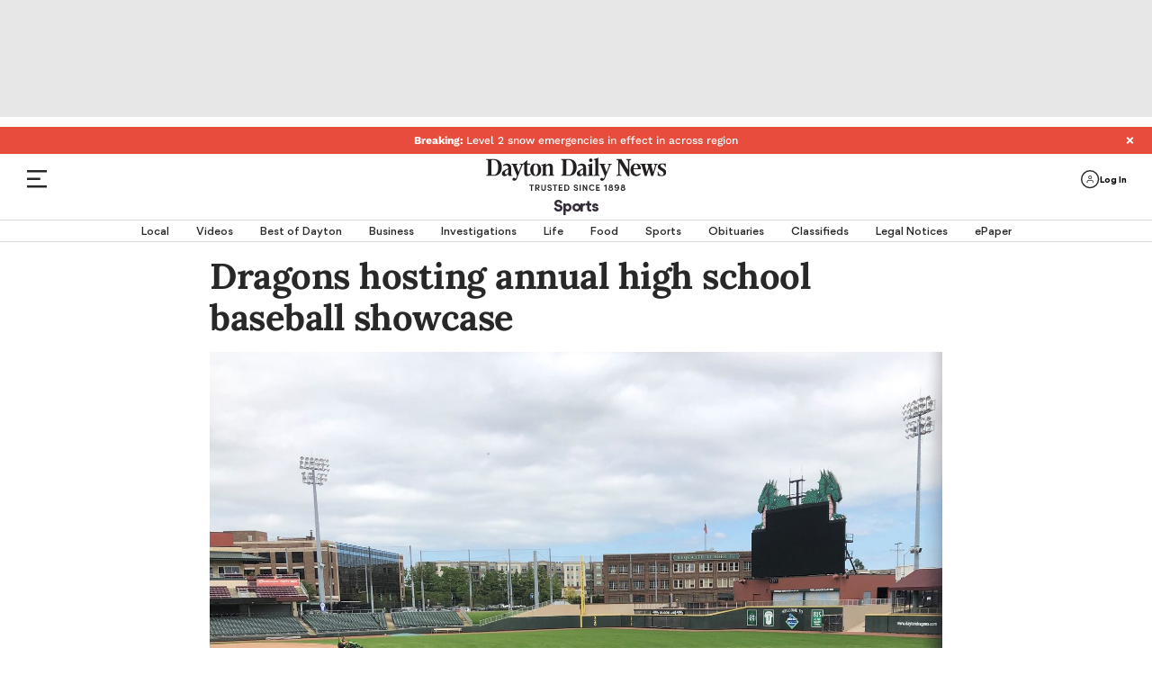

--- FILE ---
content_type: text/html; charset=utf-8
request_url: https://www.daytondailynews.com/sports/dragons-hosting-annual-high-school-baseball-showcase/CDSJ354ORFHJRMTFW6IYY2V2TI/
body_size: 122855
content:
<!DOCTYPE html><html lang="en"><head><script>
            !function(){"use strict";
            function e(e){var t=!(arguments.length>1&&void 0!==arguments[1])||arguments[1],
            c=document.createElement("script");c.src=e,t?c.type="module":
            (c.async=!0,c.type="text/javascript",c.setAttribute("nomodule",""));
            var n=document.getElementsByTagName("script")[0];n.parentNode.insertBefore(c,n)}
            !function(t,c){!function(t,c,n){var a,o,r;n.accountId=c,null!==(a=t.marfeel)&&
            void 0!==a||(t.marfeel={}),null!==(o=(r=t.marfeel).cmd)&&void 0!==o||(r.cmd=[]),
            t.marfeel.config=n;var i="https://sdk.mrf.io/statics";
            e("".concat(i,"/marfeel-sdk.js?id=").concat(c),!0),
            e("".concat(i,"/marfeel-sdk.es5.js?id=").concat(c),!1)}(t,c,
            arguments.length>2&&void 0!==arguments[2]?arguments[2]:{})}(window,4151,{})}();</script><script type="application/ld+json">{"@context":"https://schema.org","@type":"article","keywords":"verticals_sports,dayton dragons"}</script><link rel="preload" href="/pf/resources/dist/fonts/gorditabold-webfont.woff2?d=561" as="font" type="font/woff2" crossorigin="anonymous"/><link rel="preload" href="/pf/resources/dist/fonts/gorditamedium-webfont.woff2?d=561" as="font" type="font/woff2" crossorigin="anonymous"/><script>
        const initialDataObj = {
          "connextActive": "true",
          "pageData": {
            "pageName": "/sports/dragons-hosting-annual-high-school-baseball-showcase/CDSJ354ORFHJRMTFW6IYY2V2TI/",
            "pageURL": "https://www.daytondailynews.com/sports/dragons-hosting-annual-high-school-baseball-showcase/CDSJ354ORFHJRMTFW6IYY2V2TI/",
            "pageSiteSection": "/sports",
            "pageMainSection": "/sports",
            "pageCategory": "/sports/high-school",
            "pageContentType": "article",
            "pageTitle": "Dayton Dragons to host high school baseball showcase in 2021",
            "chartbeatTitle": "Dragons hosting annual high school baseball showcase"
          },
          "siteData": {
            "siteID": "daytondaily",
            "siteDomain": "daytondailynews.com",
            "siteVersion": "responsive site",
            "siteFormat": "news",
            "siteMetro": "oh: dayton",
            "siteMedium": "np",
            "siteType": "free",
            "siteCMS": "arc"
          },
          "contentData": {
            "contentTopics": "verticals_sports,dayton dragons",
            "contentByline": "undefined",
            "contentOriginatingSite": "daytondaily",
            "contentID": "CDSJ354ORFHJRMTFW6IYY2V2TI",
            "contentVendor": "",
            "contentPublishDate": "20210302140427",
            "blogName": "",
            "galleryName": "",
            "contentPaywallStatus": "premium"
          },
          "page_data": {
            "byline": "undefined",
            "category": "/sports/high-school",
            "content_id": "CDSJ354ORFHJRMTFW6IYY2V2TI",
            "content_type": "article",
            "country": "US",
            "experimentID": "",
            "language": "English",
            "page_location": "https://www.daytondailynews.com/sports/dragons-hosting-annual-high-school-baseball-showcase/CDSJ354ORFHJRMTFW6IYY2V2TI/",
            "page_path": "/sports/dragons-hosting-annual-high-school-baseball-showcase/CDSJ354ORFHJRMTFW6IYY2V2TI/",
            "page_title": "Dayton Dragons to host high school baseball showcase in 2021",
            "paywall_status": "premium",
            "publication_name": "Dayton Daily News",
            "publish_date": "20210302140427",
            "site_metro": "oh: dayton",
            "site_name": "daytondaily",
            "site_section": "/sports",
            "subcategory": "",
            "topics": "verticals_sports,dayton dragons",
          }
        };
        // we do a check just in case dataLayer has already been created
        if (window.dataLayer) {
          dataLayer.push(initialDataObj);
        } else {
          dataLayer = [initialDataObj];
        }

        //Triggering Page Load and Page Load Complete events
        if (document.readyState === 'loading' && dataLayer.length) {
          dataLayer.push({ event: 'page_load_started', detailed_event: 'Page Load Started', page_data: initialDataObj.page_data });
        }

        document.addEventListener("readystatechange", (e) => {
          if (document.readyState === 'complete' && dataLayer.length) {
            dataLayer.push({ event: 'page_view', detailed_event: 'Page Load Completed' });
          }
        });

        // Triggering site_error for 404 page
        if ('article' === '404') {
          dataLayer.push({ event: 'site_error' });
        }
      </script><script type="text/javascript">function font_faml_trlojn(w,d,s,l,i){ w[l]=w[l]||[]; w[l].push({'gtm.start':new Date().getTime(), event:'gtm.js'}); var f=d.getElementsByTagName(s)[0], j=d.createElement(s), dl=l!='dataLayer'?'&l='+l:''; j.async=true; j.src='https://www.googletagmanager.com/gtm.js?id='+i+dl;f.parentNode.insertBefore(j,f); }; font_faml_trlojn(window,document,'script','dataLayer','GTM-KMZK96C');</script><link rel="preconnect" href="https://a.pub.network/"/><link rel="preconnect" href="https://b.pub.network/"/><link rel="preconnect" href="https://c.pub.network/"/><link rel="preconnect" href="https://d.pub.network/"/><link rel="preconnect" href="https://c.amazon-adsystem.com"/><link rel="preconnect" href="https://s.amazon-adsystem.com"/><link rel="preconnect" href="https://btloader.com/"/><link rel="preconnect" href="https://api.btloader.com/"/><link rel="preconnect" href="https://cdn.confiant-integrations.net"/><link rel="dns-prefetch" href="//includemodal.global.ssl.fastly.net"/><script>window.gtag_enable_tcf_support = true;</script><script class="optanon-category-4xOT" type="text/javascript">// This code can live in the <head> of your site
                const targetingEnviron = (window.location.search && window.location.search.indexOf('testads') > -1) ? 'debug' : 'prod';

                window.addEventListener('DOMContentLoaded', () => {
                  const WCC01 = document.getElementById('sponsor-countdown-ad');

                  window.googletag = window.googletag || {};
                  window.googletag.cmd = window.googletag.cmd || [];
                  window.googletag.cmd.push(() => {
                    // WCC01 is on the page, so add an event listener for it
                    if (WCC01) {
                      let wcc01CheckIsComplete = false;
                      googletag.pubads().addEventListener('slotRenderEnded', (event) => {
                        if (!wcc01CheckIsComplete && !event.isEmpty) {
                          // we re-declare document.getElementById('sponsor-countdown-ad') instead of using the WCC01 var because the ad contents didn't exist when the var was first instantiated
                          if (document.getElementById('sponsor-countdown-ad').contains(document.getElementById(event.slot.getSlotElementId()))) {
                            // trigger the event that the countdown clock is waiting for, to display the ad container
                            document.dispatchEvent(new Event('WCC01_Flighted'));
                            wcc01CheckIsComplete = true;
                          }
                        }
                      });
                    }

                    // Dispatching event for Gallery AD
                    googletag.pubads().addEventListener('slotRenderEnded', (event) => {
                      const PG02 = document.querySelector('#sponsor-gallery_d-t');
                      if (PG02 && PG02.contains(document.getElementById(event.slot.getSlotElementId())) && !event.isEmpty) {
                        document.dispatchEvent(new Event('PG02_Flighted'));
                      }
                    });

                    // Dispatching event for Recipe AD
                    googletag.pubads().addEventListener('slotRenderEnded', (event) => {
                      const WR01 = document.querySelector('#sponsor-recipes');
                      if (WR01 && WR01.contains(document.getElementById(event.slot.getSlotElementId())) && !event.isEmpty) {
                        document.dispatchEvent(new Event('WR01_Flighted'));
                      }
                    });

                    let hsCheckIsComplete = false
                    let HSAd, HS02, HS02Parent
                    const triggerHS02 = () => {
                      if (window.deferUntilKnownAuthState) {
                        window.deferUntilKnownAuthState.map((item) => {
                          const { ad: adObj } = item || {};
                          if (adObj) {
                            const { placementName, slotId, channel, targeting } = adObj;
                            const adContainer = document.querySelector('#' + slotId);
                            const targetingObj = JSON.parse(targeting || '{}');
                            if (window.location.search && window.location.search.indexOf('testads') > -1) {
                              targetingObj.environ = 'debug';
                            }
                            window.freestar.newAdSlots(
                              {
                                placementName,
                                slotId,
                                channel,
                                targeting: targetingObj,
                              },
                            );
                          }
                        });
                      }
                    }

                    const hsCallback = (event) => {
                      if (!hsCheckIsComplete) {
                        if (
                          HSAd.contains(
                            document.getElementById(event.slot.getSlotElementId())
                          )
                        ) {
                          // it's HS01, so check the render state and act on HS02 accordingly
                          const navBN = document.querySelector('.nav-breaking-news');
                          if (!event.isEmpty) {
                            // HS01 rendered, add a class to the breaking news navbar container to ensure a margin above BN bar
                            navBN.classList += ' is-below-shade';
                          } else if (HS02Parent) {
                            // no wallpaper ad, so un-hide HS02 and let it lazyload as normal
                            HS02Parent.classList.remove('has-wallpaper')
                            // Set up the observer.
                            const observerOptions = {
                              root: null, // observes intersections relative to the viewport
                              rootMargin: '200px 0px', // Pre-loads the ad when it's 200px from entering the viewport
                              threshold: 0 // Triggers as soon as a single pixel is visible
                            };

                            const adObserver = new IntersectionObserver((entries, observer) => {
                              entries.forEach(entry => {
                                if (entry.isIntersecting) {
                                  // console.error('HS02 placeholder is in view, calling freestar.newAdSlots...');
                                  triggerHS02()

                                  // IMPORTANT: Stop observing this element to prevent duplicate calls.
                                  observer.unobserve(entry.target);
                                  adObserver.disconnect();
                                }
                              });
                            }, observerOptions);

                            // Start observing the placeholder.
                            adObserver.observe(HS02Parent);
                          }
                          navBN.classList += ' hs01checkComplete';
                          hsCheckIsComplete = true;
                          observer.disconnect();
                        }
                      }
                    };

                    const observeElements = () => {
                      HSAd =
                        document.getElementById('top-above-nav') ||
                        document.getElementById('top-half-shade')
                      HS02Parent = document.getElementById('div-id-HS02')

                      if (HSAd && HS02Parent) {
                        googletag
                          .pubads()
                          .addEventListener('slotRenderEnded', (event) => hsCallback(event))
                      } else if (HS02Parent) {
                        HS02Parent.classList.remove('has-wallpaper')
                        observer.disconnect()
                      }
                    };

                    const observer = new MutationObserver(observeElements);
                    const observerConfig = { childList: true, subtree: true };
                    observer.observe(document.body, observerConfig);

                    observeElements();
                  });
                });</script><link rel="apple-touch-icon" href="https://daytondailynews.com/pf/resources/icons/appleTouch/ohio/DDN-AppleTouch-152x152-2.png?d=561"/><link rel="icon" type="image/png" href="https://daytondailynews.com/pf/resources/icons/favicons/Ohio/dayton-daily-news-favicon.ico?d=561"/><title>Dayton Dragons to host high school baseball showcase in 2021</title><meta name="description" content="The Dayton Dragons and Day Air Ballpark will host 34 high school baseball games this spring in the Dragons High School Baseball Showcase."/><link rel="canonical" href="https://www.daytondailynews.com/sports/dragons-hosting-annual-high-school-baseball-showcase/CDSJ354ORFHJRMTFW6IYY2V2TI/"/><meta name="feedinclude" content="true"/><meta name="twitter:card" content="summary_large_image"/><meta name="twitter:description" content="The Dayton Dragons and Day Air Ballpark will host 34 high school baseball games this spring in the Dragons High School Baseball Showcase."/><meta name="twitter:image" content="https://www.daytondailynews.com/resizer/v2/HICZKRNPIZHW7LHJVGNVB36MJM.jpg?auth=aa65ed4f3463547e1ed8884ba16aa5449125a7cb7e2df9bc7006221b260f18c5&amp;width=1200&amp;height=630&amp;smart=true"/><meta name="twitter:site" content="@dayton-daily-news"/><meta name="twitter:title" content="Dragons hosting annual high school baseball showcase"/><meta name="twitter:url" content="https://www.daytondailynews.com/sports/dragons-hosting-annual-high-school-baseball-showcase/CDSJ354ORFHJRMTFW6IYY2V2TI/"/><meta property="fb:app_id" content="1509059885983561"/><meta property="og:image" content="https://www.daytondailynews.com/resizer/v2/HICZKRNPIZHW7LHJVGNVB36MJM.jpg?auth=aa65ed4f3463547e1ed8884ba16aa5449125a7cb7e2df9bc7006221b260f18c5&amp;width=1200&amp;height=630&amp;smart=true"/><meta property="og:image:secure_url" content="https://www.daytondailynews.com/resizer/v2/HICZKRNPIZHW7LHJVGNVB36MJM.jpg?auth=aa65ed4f3463547e1ed8884ba16aa5449125a7cb7e2df9bc7006221b260f18c5&amp;width=1200&amp;height=630&amp;smart=true"/><meta property="og:image:type" content="image/jpeg"/><meta property="og:image:height" content="630"/><meta property="og:image:width" content="1200"/><meta property="og:title" content="Dragons hosting annual high school baseball showcase"/><meta property="og:type" content="article"/><meta property="og:url" content="https://www.daytondailynews.com/sports/dragons-hosting-annual-high-school-baseball-showcase/CDSJ354ORFHJRMTFW6IYY2V2TI/"/><meta property="og:description" content="The Dayton Dragons and Day Air Ballpark will host 34 high school baseball games this spring in the Dragons High School Baseball Showcase."/><meta property="og:site_name" content="dayton-daily-news"/><meta name="thumbnail" content="https://www.daytondailynews.com/resizer/v2/HICZKRNPIZHW7LHJVGNVB36MJM.jpg?auth=aa65ed4f3463547e1ed8884ba16aa5449125a7cb7e2df9bc7006221b260f18c5&amp;width=1200&amp;height=630&amp;smart=true"/><meta name="language" content="English"/><meta property="article:opinion" content="false"/><meta name="story.meter" content="premium"/><script type="application/ld+json">{"@context":"http://schema.org","@type":"NewsArticle","inLanguage":"en_US","mainEntityofPage":{"@type":"WebPage","@id":"https://daytondailynews.com/sports/dragons-hosting-annual-high-school-baseball-showcase/CDSJ354ORFHJRMTFW6IYY2V2TI/"},"publisher":{"@type":"Organization","name":"Dayton Daily News","logo":{"@type":"ImageObject","url":"https://daytondailynews.com/pfhttps://cloudfront-us-east-1.images.arcpublishing.com/coxohio/V5MMRTL6OBFBFBNB3N4HBFITLQ.png?d=561"}},"articleSection":"sports","headline":"Dragons hosting annual high school baseball showcase","datePublished":"2021-03-02T17:04:33.135Z","dateModified":"2021-03-02T17:04:33.546Z","author":{"@type":"Person","name":"null"},"image":{"@type":"ImageObject","url":"https://cloudfront-us-east-1.images.arcpublishing.com/coxohio/HICZKRNPIZHW7LHJVGNVB36MJM.jpg"},"description":""}</script><link rel="amphtml" href="https://www.daytondailynews.com/sports/dragons-hosting-annual-high-school-baseball-showcase/CDSJ354ORFHJRMTFW6IYY2V2TI/?outputType=amp"/><link rel="preload" href="/pf/resources/dist/fonts/gorditaregular-webfont.woff2?d=561" as="font" type="font/woff2" crossorigin="anonymous"/><link rel="preload" href="/pf/resources/dist/fonts/gorditabold-webfont.woff2?d=561" as="font" type="font/woff2" crossorigin="anonymous"/><link rel="preload" href="/pf/resources/dist/fonts/gorditamedium-webfont.woff2?d=561" as="font" type="font/woff2" crossorigin="anonymous"/><link rel="preload" href="/pf/resources/dist/fonts/Lora-Regular.ttf?d=561" as="font" type="font/ttf" crossorigin="anonymous"/><link rel="preload" href="/pf/resources/dist/fonts/Lora-Medium.ttf?d=561" as="font" type="font/ttf" crossorigin="anonymous"/><link rel="preload" href="/pf/resources/dist/fonts/Lora-Bold.ttf?d=561" as="font" type="font/ttf" crossorigin="anonymous"/><link rel="preload" href="/pf/resources/dist/fonts/Average-Regular.ttf?d=561" as="font" type="font/ttf" crossorigin="anonymous"/><link rel="preload" href="/pf/resources/dist/fonts/weather.ttf?d=561" as="font" type="font/ttf" crossorigin="anonymous"/><link rel="preload" href="/pf/resources/dist/fonts/Graduate-Regular.ttf?d=561" as="font" type="font/ttf" crossorigin="anonymous"/><link id="fusion-template-styles" rel="stylesheet" type="text/css" href="/pf/dist/components/combinations/default.css?d=561&amp;mxId=00000000"/><style>@font-face{font-display:swap;font-family:EBGaramond;font-stretch:normal;font-style:normal;src:url(/pf/resources/dist/fonts/ebgaramond.ttf?d=561&mxId=00000000) format("truetype")}@font-face{font-display:swap;font-family:Work-Sans;font-stretch:normal;font-style:normal;src:url(/pf/resources/dist/fonts/worksans.ttf?d=561&mxId=00000000) format("truetype")}@font-face{font-display:swap;font-family:Work-Sans-Italic;font-stretch:normal;font-style:italic;src:url(/pf/resources/dist/fonts/worksans-italic.ttf?d=561&mxId=00000000) format("truetype")}@font-face{font-display:swap;font-family:Inter;font-stretch:normal;font-style:normal;src:url(/pf/resources/dist/fonts/inter.ttf?d=561&mxId=00000000) format("truetype")}@font-face{font-display:swap;font-family:Gordita;font-stretch:normal;font-style:normal;font-weight:400;src:url(/pf/resources/dist/fonts/gorditaregular-webfont.woff2?d=561&mxId=00000000) format("woff2")}@font-face{font-display:swap;font-family:Gordita-Medium;font-stretch:normal;font-style:normal;font-weight:500;src:url(/pf/resources/dist/fonts/gorditamedium-webfont.woff2?d=561&mxId=00000000) format("woff2")}@font-face{font-display:swap;font-family:Gordita-Regular;font-stretch:normal;font-style:normal;font-weight:400;src:url(/pf/resources/dist/fonts/gorditaregular-webfont.woff2?d=561&mxId=00000000) format("woff2")}@font-face{font-display:swap;font-family:Gordita-Bold;font-stretch:normal;font-style:normal;font-weight:700;src:url(/pf/resources/dist/fonts/gorditabold-webfont.woff2?d=561&mxId=00000000) format("woff2")}@font-face{font-display:swap;font-family:icon-fonts;font-stretch:normal;font-weight:400;src:url(/pf/resources/dist/fonts/onesite.woff?d=561&mxId=00000000) format("woff")}@font-face{font-display:swap;font-family:Average;font-stretch:normal;font-style:normal;font-weight:400;src:url(/pf/resources/dist/fonts/Average-Regular.ttf?d=561&mxId=00000000) format("truetype")}@font-face{font-display:swap;font-family:weather-icons;font-style:normal;font-weight:400;src:url(/pf/resources/dist/fonts/weather.eot?d=561&mxId=00000000);src:url(/pf/resources/dist/fonts/weather.eot?d=561&mxId=00000000#iefix) format("embedded-opentype"),url(/pf/resources/dist/fonts/weather.ttf?d=561&mxId=00000000) format("truetype"),url(/pf/resources/dist/fonts/weather.woff?d=561&mxId=00000000) format("woff"),url(/pf/resources/dist/images/weather.svg?d=561&mxId=00000000#weather) format("svg")}@font-face{font-display:swap;font-family:Lora;font-stretch:normal;font-style:normal;font-weight:400;src:url(/pf/resources/dist/fonts/Lora-Regular.ttf?d=561&mxId=00000000) format("truetype"),url(/pf/resources/dist/fonts/Lora-Regular.woff?d=561&mxId=00000000) format("woff"),url(/pf/resources/dist/fonts/Lora-Regular.woff2?d=561&mxId=00000000) format("woff2")}@font-face{font-display:swap;font-family:Lora-Medium;font-stretch:normal;font-style:normal;font-weight:400;src:url(/pf/resources/dist/fonts/Lora-Medium.ttf?d=561&mxId=00000000) format("truetype"),url(/pf/resources/dist/fonts/Lora-Medium.woff?d=561&mxId=00000000) format("woff"),url(/pf/resources/dist/fonts/Lora-Medium.woff2?d=561&mxId=00000000) format("woff2")}@font-face{font-display:swap;font-family:Lora-Bold;font-stretch:normal;font-style:normal;font-weight:400;src:url(/pf/resources/dist/fonts/Lora-Bold.ttf?d=561&mxId=00000000) format("truetype"),url(/pf/resources/dist/fonts/Lora-Bold.woff?d=561&mxId=00000000) format("woff"),url(/pf/resources/dist/fonts/Lora-Bold.woff2?d=561&mxId=00000000) format("woff2")}@font-face{font-display:swap;font-family:Graduate;font-stretch:normal;font-style:normal;font-weight:400;src:url(/pf/resources/dist/fonts/Graduate-Regular.ttf?d=561&mxId=00000000) format("truetype")}@font-face{font-display:swap;font-family:Lato;font-stretch:normal;font-style:normal;font-weight:400;src:url(/pf/resources/dist/fonts/Lato-Regular.ttf?d=561&mxId=00000000) format("truetype")}</style><style>.b-placeholder{align-items:center;border:1px solid #a8a8a8;display:flex;font-size:1.5rem;justify-content:center}.b-flexRow{display:flex;width:100%}.b-flexCenter{align-items:center;justify-content:center}.b-flexColumn{flex-direction:column}.b-hidden{display:none}.b-margin-bottom-1{margin-bottom:1em}.b-margin-bottom-2{margin-bottom:2em}.b-margin-bottom-3{margin-bottom:3em}.b-margin-bottom-4{margin-bottom:4em}.b-margin-bottom-5{margin-bottom:5em}.b-margin-bottom-20{margin-bottom:1.25rem}.b-margin-bottom-30{margin-bottom:1.875rem}.b-margin-bottom-40{margin-bottom:2.5rem}.b-margin-bottom-d15-m10{margin-bottom:.63rem}.b-margin-bottom-d-20-m15{margin-bottom:.94rem}.b-margin-bottom-d7-m7{margin-bottom:7px}.b-margin-bottom-d30-m20{margin-bottom:2.5rem}.b-margin-bottom-d30-m30{margin-bottom:1.88rem}.b-margin-bottom-d40-m20{margin-bottom:1.25rem}.b-padding-top-15{padding-top:.9375rem}.b-padding-top-30{padding-top:1.875rem}.b-padding-d30-m20{padding:1.25rem 0}.b-margin-top-d40-m20{margin-top:1.25rem}.b-margin-top-40{margin-top:2.5rem}.b-margin-top-d30-m20{margin-top:1.25rem}.b-clear-both:not(:empty){clear:both}.mobile-hidden{display:none}.desktop-hidden{display:block}.scrollLock-mobile{max-height:100vh;overflow:hidden;position:fixed}.b-full-width{width:100%}.b-contentMaxWidth,.b-sectionHomeMaxWidth{margin:0 auto}.b-overlay{background:transparent;background-color:grey;content:" ";display:none;height:100%;left:0;opacity:.55;position:fixed;top:0;width:100%;z-index:10001}.b-overlay.isVisible{display:flex}:root{--primary-black:#282828}body .Mg2-connext[data-display-type]{box-shadow:none!important}.footer-wrapper{background-color:#282828;margin:0 auto;position:relative;width:100%}.footer-wrapper .c-footer{background-color:#282828;display:flex;flex-direction:column;margin:0 auto;padding:0 20px 10px}.footer-wrapper .c-footer li{list-style:none;text-align:left}.footer-wrapper .c-footer a{color:var(--primary-black);cursor:pointer}.footer-wrapper .c-footer .logo-row{align-items:baseline;display:flex;flex-direction:column;justify-content:center;margin:0 auto;max-width:1600px;padding:0;width:100%}.footer-wrapper .c-footer .logo-row .col{align-items:center;display:flex;justify-content:center;width:100%}.footer-wrapper .c-footer .logo-row .footer-logo{height:auto;margin:2.5rem auto .875rem;width:14.375rem}.footer-wrapper .c-footer .logo-row .footer-logo.dayton{margin:1.875rem 0;max-width:300px;width:183px}.footer-wrapper .c-footer .logo-row .footer-logo.dayton-daily-news{margin:1.875rem 0;max-width:100%;width:183px}.footer-wrapper .c-footer .logo-row .footer-logo.journal-news{margin:1.875rem 0;max-width:300px;width:183px}.footer-wrapper .c-footer .logo-row .footer-logo.springfield-news-sun{margin:1.875rem 0;max-width:100%;width:183px}.footer-wrapper .c-footer .logo-row .newsletter-signup{font-size:1.125rem;font-variation-settings:"wght" 400;line-height:1;-webkit-text-size-adjust:100%;-moz-text-size-adjust:100%;text-size-adjust:100%;text-rendering:optimizeLegibility;-webkit-font-smoothing:antialiased;align-items:center;color:#545454;display:flex;font-family:Gordita,Arial,sans-serif;font-synthesis:weight;justify-content:center;margin-bottom:1.6rem;text-align:center}.footer-wrapper .c-footer .logo-row .newsletter-signup img{cursor:pointer;margin-top:3px;width:2.8rem}.footer-wrapper .c-footer .menu{font-size:1rem;font-variation-settings:"wght" 400;line-height:1;-webkit-text-size-adjust:100%;-moz-text-size-adjust:100%;text-size-adjust:100%;text-rendering:optimizeLegibility;-webkit-font-smoothing:antialiased;border-left:1.4px solid #cfcfcf;color:var(--primary-black);font-family:Gordita,Arial,sans-serif;font-synthesis:weight;font-weight:500;margin-bottom:30px}.footer-wrapper .c-footer .menu:first-child{border-top:none}.footer-wrapper .c-footer .menu:last-child{margin-bottom:0}.footer-wrapper .c-footer .menu .menu-header{font-size:.875rem;font-variation-settings:"wght" 400;line-height:.85;-webkit-text-size-adjust:100%;-moz-text-size-adjust:100%;text-size-adjust:100%;text-rendering:optimizeLegibility;-webkit-font-smoothing:antialiased;font-family:Gordita-Bold,Arial,sans-serif;font-synthesis:weight;margin:0 auto;max-width:1600px;padding:0 20px 15px 10px;text-transform:uppercase}.footer-wrapper .c-footer .menu .menu-body{display:block;max-width:1600px;padding:0 20px 0 10px}.footer-wrapper .c-footer .menu .menu-body .menu-body-links{font-size:.85rem;font-variation-settings:"wght" 400;line-height:1.57;white-space:nowrap;-webkit-text-size-adjust:100%;-moz-text-size-adjust:100%;text-size-adjust:100%;text-rendering:optimizeLegibility;-webkit-font-smoothing:antialiased;font-family:Gordita,Arial,sans-serif;font-synthesis:weight}.footer-wrapper .c-footer .menu .menu-body .menu-body-links a:hover{color:#2e81b7}.footer-wrapper .c-footer .menu.social-media{text-align:center}.footer-wrapper .c-footer .menu.social-media .header-menu{display:none;margin-top:2.6rem}.footer-wrapper .c-footer .menu.social-media .social-media-icons{display:flex;justify-content:center;margin:1.25rem auto 0}.footer-wrapper .c-footer .menu.social-media .social-media-icons img{height:30px;margin:0 1rem}.footer-wrapper .c-footer .nav-copyright .nav-social,.footer-wrapper .c-footer .nav-copyright .parentLink,.footer-wrapper .c-footer .nav-footer .nav-footer-links .parentLink{padding-left:0}.footer-wrapper .c-footer .nav-social svg{height:30px;width:30px}.footer-wrapper .c-footer .nav-social svg path{fill:#d3d3d3}.footer-wrapper .c-footer .nav-social svg:hover path{fill:#fff}.footer-wrapper .c-footer .nav-social a:not(:last-child){margin-right:10px}.footer-wrapper .c-footer .nav-footer{display:inline;margin-top:32px;text-align:left}.footer-wrapper .c-footer .nav-footer .nav-footer-links .parentLink{display:flex;flex-direction:column;margin-bottom:35px}.footer-wrapper .c-footer .nav-footer .nav-footer-links .parentLink:last-child{white-space:nowrap}.footer-wrapper .c-footer .nav-footer .nav-footer-links .parentLink a{color:#fff;font-size:1rem;font-variation-settings:"wght" 400;line-height:1;padding-bottom:15px;-webkit-text-size-adjust:100%;-moz-text-size-adjust:100%;text-size-adjust:100%;text-rendering:optimizeLegibility;-webkit-font-smoothing:antialiased;font-family:Gordita-Bold,Arial,sans-serif;font-synthesis:weight}.footer-wrapper .c-footer .nav-footer .nav-footer-links .nav-footer-subNav{display:block;margin-top:0}.footer-wrapper .c-footer .nav-footer .nav-footer-links .nav-footer-subNav .nav-footer-subNav-links:not(:last-child){margin-bottom:.938rem}.footer-wrapper .c-footer .nav-footer .nav-footer-links .nav-footer-subNav .nav-footer-subNav-links a{color:#d3d3d3;font-family:Gordita-Medium;font-size:12px}.footer-wrapper .c-footer .nav-footer .nav-footer-links .nav-footer-subNav .nav-footer-subNav-links a:hover{color:#fff}.footer-wrapper .c-footer .nav-copyright{padding-bottom:2.5rem}.footer-wrapper .c-footer .nav-copyright .copyright-wrapper{background-color:#282828;max-width:unset}.footer-wrapper .c-footer .nav-copyright .copyright-wrapper .footer-divider{background-color:#d3d3d3;height:1px;width:100%}.footer-wrapper .c-footer .nav-copyright .copyright-wrapper .c-copyright{align-items:center;background-color:#282828;display:flex;flex-direction:column}.footer-wrapper .c-footer .nav-copyright .copyright-wrapper .c-copyright .copyright{color:#cdcdcd;font-size:.75rem;font-variation-settings:"wght" 400;line-height:1.75;max-width:354px;text-align:center;-webkit-text-size-adjust:100%;-moz-text-size-adjust:100%;text-size-adjust:100%;text-rendering:optimizeLegibility;-webkit-font-smoothing:antialiased;font-family:Gordita,Arial,sans-serif;font-synthesis:weight}.footer-wrapper .c-footer .nav-copyright .copyright-wrapper .c-copyright .copyright a,.footer-wrapper .c-footer .nav-copyright .copyright-wrapper .c-copyright .copyright button#ot-sdk-btn.ot-sdk-show-settings{color:#6796ff;cursor:pointer}.footer-wrapper .c-footer .nav-copyright .copyright-wrapper .c-copyright .copyright a:active,.footer-wrapper .c-footer .nav-copyright .copyright-wrapper .c-copyright .copyright a:hover,.footer-wrapper .c-footer .nav-copyright .copyright-wrapper .c-copyright .copyright a:visited,.footer-wrapper .c-footer .nav-copyright .copyright-wrapper .c-copyright .copyright button#ot-sdk-btn.ot-sdk-show-settings:active,.footer-wrapper .c-footer .nav-copyright .copyright-wrapper .c-copyright .copyright button#ot-sdk-btn.ot-sdk-show-settings:hover,.footer-wrapper .c-footer .nav-copyright .copyright-wrapper .c-copyright .copyright button#ot-sdk-btn.ot-sdk-show-settings:visited{color:#6796ff}.footer-wrapper .c-footer .nav-copyright .copyright-wrapper .c-copyright .copyright button#ot-sdk-btn.ot-sdk-show-settings{display:block;margin:10px auto 5px}.border-top{border-top:1px solid #cdcdcd;margin-bottom:10px}.border-top.c-sectionHome{margin-bottom:5px;max-width:1540px}.border-top.c-sectionHome[class*=RP0]{display:none}.border-top.HP01,.border-top.HP02,.border-top.HS02{margin-bottom:0}body>div[data-cc-id]~#fusion-app .arc_ad.HS00{display:none}.mpg01-container,.pg01-container{align-items:center;background:#000;display:flex;height:100%;justify-content:center;overflow-y:hidden;position:relative}.mpg01-container .arc_ad.MPG01 .arcad:not(:empty):before,.mpg01-container .arc_ad.PG01 .arcad:not(:empty):before,.pg01-container .arc_ad.MPG01 .arcad:not(:empty):before,.pg01-container .arc_ad.PG01 .arcad:not(:empty):before{color:#fff}.pg01-container{min-width:615px}.mpg01-container{width:100%}.mpg01-container .arcad{margin-top:20px}.arcad.c-HS02:not(.has-wallpaper) .arc_ad{padding-top:25px}.arcad.c-HS02:not(.has-wallpaper) .arc_ad:before{color:var(--primary-black);content:"Advertisement";font-size:.75rem;font-variation-settings:"wght" 400;line-height:1;position:absolute;-webkit-text-size-adjust:100%;-moz-text-size-adjust:100%;text-size-adjust:100%;text-rendering:optimizeLegibility;-webkit-font-smoothing:antialiased;font-family:Gordita-Medium,Arial,sans-serif;font-synthesis:weight;font-weight:500;left:50%;min-width:300px;transform:translate(-50%,-20px)}body.dark-mode .arcad.c-HS02:not(.has-wallpaper) .arc_ad:before{color:#fff}.arc_ad{min-width:-moz-min-content;min-width:min-content}.arc_ad.is-deferred{display:none}.arc_ad.HS00{background:#e7e7e7;box-sizing:border-box;margin-bottom:0;min-height:70px;padding:10px 0;text-align:center}.arc_ad.HS00 .arcad{margin:0 auto;position:relative;text-align:center}.c-header+.arc_ad.HS00{padding-top:28px}.c-header+.arc_ad.HS00 .arcad:not(.PX01):not(.PG02):not(:empty):before{color:var(--primary-black);content:"Advertisement";font-size:.75rem;font-variation-settings:"wght" 400;line-height:1;position:absolute;-webkit-text-size-adjust:100%;-moz-text-size-adjust:100%;text-size-adjust:100%;text-rendering:optimizeLegibility;-webkit-font-smoothing:antialiased;font-family:Gordita-Medium,Arial,sans-serif;font-synthesis:weight;font-weight:500;left:50%;min-width:300px;transform:translate(-50%,-20px)}body.dark-mode .c-header+.arc_ad.HS00 .arcad:not(.PX01):not(.PG02):not(:empty):before{color:#fff}.arc_ad.is-sticky{-webkit-position:sticky;position:sticky;top:110px}.arc_ad .arcad{position:relative;text-align:center}.arc_ad .arcad:not(:empty){display:block}.arc_ad .arcad:not(:empty).HS02{margin:0 auto}.arc_ad .arcad:not(:empty):not(.PX01):not(.HP02):not(.HS00):not(.PG02):before{color:var(--primary-black);content:"Advertisement";font-size:.75rem;font-variation-settings:"wght" 400;line-height:1;position:absolute;-webkit-text-size-adjust:100%;-moz-text-size-adjust:100%;text-size-adjust:100%;text-rendering:optimizeLegibility;-webkit-font-smoothing:antialiased;font-family:Gordita-Medium,Arial,sans-serif;font-synthesis:weight;font-weight:500;left:50%;min-width:300px;transform:translate(-50%,-20px)}.arc_ad .arcad:not(:empty):not(.PX01):not(.HP02):not(.HS00):not(.PG02).MPG01:before,.arc_ad .arcad:not(:empty):not(.PX01):not(.HP02):not(.HS00):not(.PG02).PG01:before,body.dark-mode .arc_ad .arcad:not(:empty):not(.PX01):not(.HP02):not(.HS00):not(.PG02):before{color:#fff}.arc_ad .arcad.HS02:empty{display:block;margin-bottom:20px}.arc_ad .arcad.HS02:empty:before{color:var(--primary-black);content:"Advertisement";font-size:.75rem;font-variation-settings:"wght" 400;line-height:1;position:absolute;-webkit-text-size-adjust:100%;-moz-text-size-adjust:100%;text-size-adjust:100%;text-rendering:optimizeLegibility;-webkit-font-smoothing:antialiased;font-family:Gordita-Medium,Arial,sans-serif;font-synthesis:weight;font-weight:500;left:50%;min-width:300px;transform:translate(-50%,-20px)}body.dark-mode .arc_ad .arcad.HS02:empty:before{color:#fff}.arc_ad.c-rightRail{min-width:300px}.arc_ad[class*=HP0].ccad-noslotshadow .border-top.HP02{display:none}a.link-storyFlexAd{border:1px solid #cdcdcd!important;box-sizing:border-box!important;cursor:pointer!important;display:block!important;height:450px!important;margin:0 auto!important;overflow:hidden!important;text-decoration:none!important;width:300px!important}a.link-storyFlexAd .c-storyFlexAd{display:flex!important;flex-direction:row!important;height:100%!important;margin:0!important;width:100%!important}a.link-storyFlexAd .c-storyFlexCopy,a.link-storyFlexAd .c-storyFlexImage{width:50%!important}a.link-storyFlexAd .c-storyFlexCopy{background-color:#2e2e2e!important;box-sizing:border-box!important;color:#fff!important;display:flex!important;flex-direction:column!important;font-family:Gordita,sans-serif!important;justify-content:center!important;padding:10px 40px!important;text-align:center!important}a.link-storyFlexAd .c-storyFlexCopy button{border-color:inherit!important;color:inherit!important}a.link-storyFlexAd .storyFlexLogo{height:120px!important;margin:0 auto 25px!important;overflow:hidden!important;position:relative!important;width:400px!important}a.link-storyFlexAd .storyFlexLogo img{height:auto!important;left:50%!important;max-height:100%!important;max-width:100%!important;position:absolute!important;top:50%!important;transform:translate(-50%,-50%)!important;width:auto!important}a.link-storyFlexAd .storyFlexTitle{align-items:center!important;display:flex!important;font-family:Gordita-Bold,sans-serif!important;font-size:1.825rem!important;justify-content:center!important;margin-bottom:25px!important}a.link-storyFlexAd .c-storyFlexImage{overflow:hidden!important;position:relative!important}a.link-storyFlexAd .c-storyFlexImage img{height:100%!important;left:50%!important;position:absolute!important;top:0!important;transform:translateX(-50%)!important;width:auto!important}a.link-storyFlexAd .storyFlexDescription{font-size:1.125rem!important;margin-bottom:25px!important}a.link-storyFlexAd .storyFlexBtn,a.link-storyFlexAd .storyFlexBtn button{display:flex!important;justify-content:center!important}a.link-storyFlexAd .storyFlexBtn button{align-items:center!important;background-color:transparent!important;border:2px solid!important;border-color:inherit!important;border-radius:10px!important;box-sizing:border-box!important;cursor:pointer!important;font-family:Gordita-Medium,sans-serif!important;font-size:1.25rem!important;min-height:62px!important;padding:16.5px 22px!important;width:100%!important}.c-liveUpdates a.link-storyFlexAd{height:450px!important;line-height:normal!important;width:300px!important}.c-liveUpdates a.link-storyFlexAd .c-storyFlexAd{flex-direction:column!important}.c-liveUpdates a.link-storyFlexAd .storyFlexLogo{height:60px!important;margin:0 auto!important;overflow:hidden!important;width:220px!important}.c-liveUpdates a.link-storyFlexAd .c-storyFlexCopy,.c-liveUpdates a.link-storyFlexAd .c-storyFlexImage{width:100%!important}.c-liveUpdates a.link-storyFlexAd .c-storyFlexCopy{height:250px!important;padding:0 10px!important}.c-liveUpdates a.link-storyFlexAd .c-storyFlexImage{height:200px!important;width:100%!important}.c-liveUpdates a.link-storyFlexAd .c-storyFlexImage img.storyFlex_dtImage{display:none!important}.c-liveUpdates a.link-storyFlexAd .storyFlexDescription,.c-liveUpdates a.link-storyFlexAd .storyFlexLogo,.c-liveUpdates a.link-storyFlexAd .storyFlexTitle{margin-bottom:15px!important}.c-liveUpdates a.link-storyFlexAd .storyFlexTitle{font-size:.875rem!important;letter-spacing:-.63px!important}.c-liveUpdates a.link-storyFlexAd .storyFlexDescription{font-size:.75rem!important}.c-liveUpdates a.link-storyFlexAd .storyFlexBtn button{font-size:.75rem!important;letter-spacing:-.63px!important;min-height:39px!important;padding:10px 14px!important}.c-headerNav .mobile-nav-activated .nav-mobile-login img,.is-loggedIn .c-headerNav .c-login img{filter:invert(48%) sepia(10%) saturate(3354%) hue-rotate(108deg) brightness(89%) contrast(90%)}.isShareablePage .logo-container .logo.dayton-daily-news{height:39px;max-height:39px;top:40%;width:auto}.connext-subscribe{max-height:50px}.Mg2-connext.x-editable-text.Mg2-custom-tmpl.borderRadiusCustom.fullWidht{padding-top:5px}@media only screen and (min-width:0) and (max-width:767px){.b-sectionHome-padding{padding:0 20px}.footer-wrapper .c-footer .nav-copyright .copyright-wrapper .footer-divider{margin-left:-20px;width:100vw}.border-top.c-sectionHome{border:none;padding:0;width:100%}main.c-homepageContent .arc_ad[class*=HP0]:not(.HP02):not(.HP03):not(.HP04):not(.c-leftRail),main.c-homepageContent .arc_ad[class*=RP0]:not(.RP02),main.c-sectionContent:not(.is-live):not(.not-live) .arc_ad[class*=HP0]:not(.HP02):not(.HP03):not(.HP04):not(.c-leftRail),main.c-sectionContent:not(.is-live):not(.not-live) .arc_ad[class*=RP0]:not(.RP02){display:none}.arc_ad[class*=MP0]:not(.is-deferred){display:block!important}.arc_ad.desktop-tablet-only,.arc_ad.tablet-only{display:none!important}.special-presentation-layout .c-sectionHome.full-width .c-contentElements .arc_ad{width:90%}}@media only screen and (min-width:0) and (max-width:1023px){.arc_ad.desktop-only{display:none!important}}@media only screen and (min-width:768px){.b-flexColumn.-mobile{flex-direction:row}.b-margin-bottom-d30-m20{margin-bottom:1.875rem}.footer-wrapper .c-footer{padding:0}.footer-wrapper .c-footer .logo-row{justify-content:flex-start;width:333px}.footer-wrapper .c-footer .logo-row .footer-logo{margin-bottom:.625rem;margin-top:1.688rem}.footer-wrapper .c-footer .menu-row{margin-right:60px}.footer-wrapper .c-footer .menu{height:-moz-fit-content;height:fit-content;margin-left:15px}.footer-wrapper .c-footer .menu:first-child{border-top:none;margin-top:30px}.footer-wrapper .c-footer .menu.social-media .header-menu{display:inline-block}.footer-wrapper .c-footer .nav-social svg{height:1.3rem;width:1.3rem}.footer-wrapper .c-footer .nav-social a:not(:last-child){margin-right:4px}.footer-wrapper .c-footer .nav-footer{display:flex;justify-content:center;margin-top:1.688rem}.footer-wrapper .c-footer .nav-footer .nav-footer-links{margin:0 20px}.footer-wrapper .c-footer .nav-footer .nav-footer-links .parentLink{margin-bottom:1.688rem}.footer-wrapper .c-footer .nav-footer .nav-footer-links .parentLink a{font-size:.875rem;font-variation-settings:"wght" 400;line-height:1;-webkit-text-size-adjust:100%;-moz-text-size-adjust:100%;text-size-adjust:100%;text-rendering:optimizeLegibility;-webkit-font-smoothing:antialiased;font-family:Gordita-Bold,Arial,sans-serif;font-synthesis:weight}.footer-wrapper .c-footer .nav-footer .nav-footer-links .nav-footer-subNav .nav-footer-subNav-links:not(:last-child){margin-bottom:.875rem}.footer-wrapper .c-footer .nav-footer .nav-footer-links{display:flex;justify-content:center}.footer-wrapper .c-footer .nav-footer .nav-footer-links .parentLink:not(:last-child){margin-right:20px}.footer-wrapper .c-footer .nav-footer .nav-footer-links .parentLink a{font-size:14px;padding-bottom:.875rem}.footer-wrapper .c-footer .nav-copyright{padding-bottom:1.688rem}.footer-wrapper .c-footer .nav-copyright .copyright-wrapper .c-copyright .copyright{min-width:600px}.border-top.c-sectionHome{margin-bottom:10px}.pg01-container{min-width:670px}.arc_ad.HS00{min-height:130px;padding:20px 0}main.c-homepageContent .arc_ad[class*=MP0],main.c-sectionContent:not(.is-live):not(.not-live) .arc_ad[class*=MP0]{display:none}.arc_ad[class*=HP0]:not(.is-deferred),.arc_ad[class*=RP0]:not(.is-deferred){display:block!important}.arc_ad[class*=MP0]{display:none!important}.special-presentation-layout .c-sectionHome.full-width .c-contentElements .arc_ad{min-width:728px;width:85%}.special-presentation-layout .c-sectionHome.full-width .c-contentElements .arc_ad[class*=HP0] .arcad{min-width:728px;width:unset}.c-navRowTwo{margin-top:0}.c-headerNav .c-login .btn-profile{background:#117ab4}.c-headerNav .c-login .btn-profile:hover{background:#fff;border-color:#117ab4;color:#117ab4}}@media only screen and (min-width:768px) and (max-width:1023px){.b-sectionHome-padding{padding:0 40px}.b-contentMaxWidth{margin-top:1.25rem}.border-top.c-sectionHome[class*=RP0]{display:flex;padding-top:20px}a.link-storyFlexAd{height:600px!important;width:768px!important}a.link-storyFlexAd .c-storyFlexAd{flex-direction:row!important}a.link-storyFlexAd .c-storyFlexCopy,a.link-storyFlexAd .c-storyFlexImage{width:50%!important}a.link-storyFlexAd .c-storyFlexCopy{height:100%!important;padding:0 25px!important}a.link-storyFlexAd .storyFlexLogo{height:100px!important;width:320px!important}a.link-storyFlexAd .c-storyFlexImage{height:600px!important;position:relative;width:384px!important}a.link-storyFlexAd .c-storyFlexImage img{height:100%!important;left:50%!important;position:absolute!important;top:0!important;transform:translateX(-50%)!important;width:auto!important}a.link-storyFlexAd .c-storyFlexImage img.storyFlex_mImage{display:none!important}a.link-storyFlexAd .storyFlexTitle{font-size:1.625rem!important}a.link-storyFlexAd .storyFlexDescription{font-size:1.125rem!important}a.link-storyFlexAd .storyFlexBtn button{padding:15px 20px!important}}@media (min-width:768px){.c-liveUpdates a.link-storyFlexAd{height:450px!important;width:300px!important}.c-liveUpdates a.link-storyFlexAd .c-storyFlexAd{flex-direction:column!important}.c-liveUpdates a.link-storyFlexAd .storyFlexLogo{height:60px!important;margin:0 auto!important;overflow:hidden!important;width:220px!important}.c-liveUpdates a.link-storyFlexAd .c-storyFlexCopy,.c-liveUpdates a.link-storyFlexAd .c-storyFlexImage{width:100%!important}.c-liveUpdates a.link-storyFlexAd .c-storyFlexCopy{height:250px!important;padding:0 10px!important}.c-liveUpdates a.link-storyFlexAd .c-storyFlexImage{height:200px!important;width:100%!important}.c-liveUpdates a.link-storyFlexAd .storyFlexDescription,.c-liveUpdates a.link-storyFlexAd .storyFlexLogo,.c-liveUpdates a.link-storyFlexAd .storyFlexTitle{margin-bottom:15px!important}.c-liveUpdates a.link-storyFlexAd .storyFlexTitle{font-size:.875rem!important;letter-spacing:-.63px!important}.c-liveUpdates a.link-storyFlexAd .storyFlexDescription{font-size:.75rem!important}.c-liveUpdates a.link-storyFlexAd .storyFlexBtn button{font-size:.75rem!important;letter-spacing:-.63px!important;min-height:39px!important;padding:10px 14px!important}.c-liveUpdates a.link-storyFlexAd .c-storyFlexImage img.storyFlex_mImage{display:block!important}.c-liveUpdates a.link-storyFlexAd .c-storyFlexImage img.storyFlex_dtImage{display:none!important}}@media only screen and (min-width:1023px) and (max-width:1399px){.c-header .logo-container.dayton-daily-news .logo.dayton-daily-news{max-height:42px}}@media only screen and (min-width:1024px){.b-margin-bottom-d15-m10{margin-bottom:.94rem}.b-margin-bottom-d-20-m15{margin-bottom:1.25rem}.b-margin-bottom-d40-m20{margin-bottom:35px;width:100%}.b-padding-d30-m20{padding:1.88rem 0}.b-margin-top-d40-m20{margin-top:2.5rem}.b-margin-top-d30-m20{margin-top:0}.mobile-hidden{display:block}.desktop-hidden{display:none}.scrollLock-mobile{max-height:none;overflow:initial;position:static}.b-contentMaxWidth{max-width:814px}.footer-wrapper .c-footer .logo-row .footer-logo.dayton,.footer-wrapper .c-footer .logo-row .footer-logo.journal-news{width:28vw}.footer-wrapper .c-footer .logo-row .newsletter-signup{font-size:1.2rem;font-variation-settings:"wght" 400;line-height:1;-webkit-text-size-adjust:100%;-moz-text-size-adjust:100%;text-size-adjust:100%;text-rendering:optimizeLegibility;-webkit-font-smoothing:antialiased;font-family:Gordita,Arial,sans-serif;font-synthesis:weight;font-weight:500;margin:0}.footer-wrapper .c-footer .logo-row .newsletter-signup img{width:3rem}.footer-wrapper .c-footer .menu-row{box-sizing:border-box;display:flex;flex-wrap:wrap;margin:0 auto;max-width:1600px;padding:40px 10px 0 0;width:calc(100% - 300px)}.footer-wrapper .c-footer .menu{border-top:none;flex:1;padding-right:0}.footer-wrapper .c-footer .menu:first-child{margin-top:0}.footer-wrapper .c-footer .menu:last-child{padding:0}.footer-wrapper .c-footer .menu .menu-header{padding:0 0 0 10px;white-space:nowrap}.footer-wrapper .c-footer .menu .menu-body{margin-top:1.25rem}.footer-wrapper .c-footer .menu .menu-body .menu-body-links{white-space:normal}.footer-wrapper .c-footer .menu .menu-body .menu-body-links:last-child{margin-bottom:0}.footer-wrapper .c-footer .menu.social-media{flex:0.5;text-align:left}.footer-wrapper .c-footer .menu.social-media .header-menu{margin:0}.footer-wrapper .c-footer .menu.social-media .social-media-icons{justify-content:left}.footer-wrapper .c-footer .menu.social-media .social-media-icons img{margin:0 1.25rem 0 0}.arc_ad.tablet-only{display:none!important}a.link-storyFlexAd{height:600px!important;width:970px!important}a.link-storyFlexAd .storyFlexLogo{height:120px!important;margin:0 auto 25px!important;width:400px!important}a.link-storyFlexAd .c-storyFlexImage{height:600px!important;width:485px!important}a.link-storyFlexAd .c-storyFlexImage img.storyFlex_mImage{display:none!important}a.link-storyFlexAd .storyFlexTitle{font-size:1.825rem!important;margin-bottom:25px!important}a.link-storyFlexAd .storyFlexDescription{font-size:1.125rem!important;margin-bottom:25px!important}a.link-storyFlexAd .storyFlexBtn button{font-size:1.25rem!important;padding:16.5px 22px!important}.special-presentation-layout .c-sectionHome.full-width .c-contentElements .arc_ad.HP01{min-width:970px;width:70%}.special-presentation-layout .c-sectionHome.full-width>.c-contentElements .story-paygate_placeholder>.c-section .arc_ad[class*=HP0]{width:100%}.c-header .c-headerNav .logo-container.dayton-daily-news{margin-bottom:5px;margin-top:-5px}.c-header .logo.dayton-daily-news{max-height:60px}.isShareablePage .logo-container .logo.dayton-daily-news{height:45px}}@media only screen and (min-width:1024px) and (max-width:1539px){.b-sectionHome-padding{padding:0 30px}}@media only screen and (min-width:1024px) and (max-width:1279px){.footer-wrapper .c-footer .menu .menu-body{padding-right:0}}@media (min-width:1024px){.c-liveUpdates a.link-storyFlexAd{height:600px!important;width:768px!important}.c-liveUpdates a.link-storyFlexAd .c-storyFlexAd{flex-direction:row!important}.c-liveUpdates a.link-storyFlexAd .c-storyFlexCopy,.c-liveUpdates a.link-storyFlexAd .c-storyFlexImage{width:50%!important}.c-liveUpdates a.link-storyFlexAd .c-storyFlexCopy{height:100%!important;padding:0 25px!important}.c-liveUpdates a.link-storyFlexAd .storyFlexLogo{height:100px!important;width:320px!important}.c-liveUpdates a.link-storyFlexAd .c-storyFlexImage{height:600px!important;position:relative;width:384px!important}.c-liveUpdates a.link-storyFlexAd .c-storyFlexImage img{height:100%!important;left:50%!important;position:absolute!important;top:0!important;transform:translateX(-50%)!important;width:auto!important}.c-liveUpdates a.link-storyFlexAd .storyFlexTitle{font-size:1.625rem!important}.c-liveUpdates a.link-storyFlexAd .storyFlexDescription{font-size:1.125rem!important}.c-liveUpdates a.link-storyFlexAd .storyFlexBtn button{padding:15px 20px!important}.c-liveUpdates a.link-storyFlexAd .c-storyFlexImage img.storyFlex_mImage{display:none!important}.c-liveUpdates a.link-storyFlexAd .c-storyFlexImage img.storyFlex_dtImage{display:block!important}}@media (min-width:1024px) and (max-width:1312px){.c-liveUpdateContent .arc_ad.RP01:not(:empty){margin:0 -10px 0 -4px}}@media only screen and (min-width:1200px){.b-margin-bottom-d30-m20{margin-bottom:1.875rem}.footer-wrapper .c-footer .logo-row{width:250px}.footer-wrapper .c-footer .logo-row .footer-logo{margin-top:1.875rem;width:15.625rem}.footer-wrapper .c-footer .nav-footer{margin-top:1.875rem}.footer-wrapper .c-footer .nav-footer .nav-footer-links{width:918px}.footer-wrapper .c-footer .nav-footer .nav-footer-links .parentLink{margin-bottom:1.875rem}.footer-wrapper .c-footer .nav-footer .nav-footer-links .nav-footer-subNav .nav-footer-subNav-links:not(:last-child){margin-bottom:.938rem}.c-navRowTwo .section-header{margin-top:-7px}}@media only screen and (min-width:1280px){.b-sectionHomeMaxWidth{max-width:1540px}.b-sectionHomeMaxWidth.copyright-wrapper,.b-sectionHomeMaxWidth.footer-wrapper{max-width:1600px}.footer-wrapper .c-footer .menu-row{margin:0;overflow:hidden;padding:40px 25px 0 0;white-space:nowrap;width:auto}.footer-wrapper .c-footer .menu{padding-right:0}.footer-wrapper .c-footer .menu .menu-body .menu-body-links{white-space:nowrap}}@media (min-width:1312px){.c-liveUpdates a.link-storyFlexAd{height:600px!important;width:970px!important}.c-liveUpdates a.link-storyFlexAd .storyFlexLogo{height:120px!important;margin:0 auto 25px!important;width:400px!important}.c-liveUpdates a.link-storyFlexAd .c-storyFlexImage{height:600px!important;width:485px!important}.c-liveUpdates a.link-storyFlexAd .c-storyFlexImage img.storyFlex_mImage{display:none!important}.c-liveUpdates a.link-storyFlexAd .storyFlexTitle{font-size:1.825rem!important;margin-bottom:25px!important}.c-liveUpdates a.link-storyFlexAd .storyFlexDescription{font-size:1.125rem!important;margin-bottom:25px!important}.c-liveUpdates a.link-storyFlexAd .storyFlexBtn button{font-size:1.25rem!important;padding:16.5px 22px!important}}@media only screen and (min-width:1400px){.b-margin-bottom-d30-m20{margin-bottom:2.187rem}.footer-wrapper .c-footer .logo-row{width:292px}.footer-wrapper .c-footer .logo-row .footer-logo{margin-top:2.125rem;width:18.25rem}.footer-wrapper .c-footer .nav-footer{margin-top:2.125rem}.footer-wrapper .c-footer .nav-footer .nav-footer-links .parentLink{margin-bottom:2.125rem}.footer-wrapper .c-footer .nav-footer .nav-footer-links .nav-footer-subNav .nav-footer-subNav-links:not(:last-child){margin-bottom:1.099rem}.footer-wrapper .c-footer .nav-footer .nav-footer-links .parentLink:not(:last-child){margin-right:30px}.footer-wrapper .c-footer .nav-footer .nav-footer-links .parentLink a{padding-bottom:1.099rem}}@media only screen and (min-width:1540px) and (max-width:1599px){.b-sectionHome-padding{padding:0 20px}}@media only screen and (min-width:1540px){.footer-wrapper .c-footer .logo-row .footer-logo{margin-bottom:10px;margin-top:40px}}@media only screen and (min-width:1600px){.b-margin-bottom-d30-m20{margin-bottom:2.5rem}.b-sectionHome-padding{padding:0}.footer-wrapper .c-footer .logo-row{width:333px}.footer-wrapper .c-footer .nav-footer{margin-top:40px}.footer-wrapper .c-footer .nav-footer .nav-footer-links .parentLink{margin-bottom:40px}.footer-wrapper .c-footer .nav-footer .nav-footer-links .nav-footer-subNav .nav-footer-subNav-links:not(:last-child){margin-bottom:20px}.footer-wrapper .c-footer .nav-footer .nav-footer-links{padding-bottom:20px}.c-navRowTwo .section-header{font-size:1.112rem}}@media only screen and (max-width:767px){a.link-storyFlexAd{height:450px!important;width:300px!important}a.link-storyFlexAd .c-storyFlexAd{flex-direction:column!important}a.link-storyFlexAd .storyFlexLogo{height:60px!important;margin:0 auto!important;overflow:hidden!important;width:220px!important}a.link-storyFlexAd .c-storyFlexCopy,a.link-storyFlexAd .c-storyFlexImage{width:100%!important}a.link-storyFlexAd .c-storyFlexCopy{height:250px!important;padding:0 10px!important}a.link-storyFlexAd .c-storyFlexImage{height:200px!important;width:100%!important}a.link-storyFlexAd .c-storyFlexImage img.storyFlex_dtImage{display:none!important}a.link-storyFlexAd .storyFlexDescription,a.link-storyFlexAd .storyFlexLogo,a.link-storyFlexAd .storyFlexTitle{margin-bottom:15px!important}a.link-storyFlexAd .storyFlexTitle{font-size:.875rem!important;letter-spacing:-.63px!important}a.link-storyFlexAd .storyFlexDescription{font-size:.75rem!important}a.link-storyFlexAd .storyFlexBtn button{font-size:.75rem!important;letter-spacing:-.63px!important;min-height:39px!important;padding:10px 14px!important}}@media only screen and (max-width:1199px){.c-header .c-headerNav .logo-container.dayton-daily-news{height:auto;margin-top:-5px}.c-header .c-headerNav .logo-container.dayton-daily-news .c-logo{height:100%;width:100%}.c-header .c-headerNav .logo-container.dayton-daily-news .logo.dayton-daily-news{max-height:45px}}</style><style>:root{--primary-black:#282828}.c-header{margin:0 auto;z-index:1000}.c-header .c-header{z-index:10}.c-gallery-basic .b-contentMaxWidth{margin:2.5rem auto 0}.c-gallery-basic .c-header{max-width:1540px;padding:0 20px}.c-gallery-basic .c-header .headline-body{padding:0}.c-gallery-basic .c-sectionHome.border-top{border:none}.c-header-gallery{margin:0 auto;max-width:1540px}.c-nav-special .c-header{margin:0 auto;width:100%}.c-subscribe{display:none;height:50px}.c-fullWidthAd{min-height:200px;width:100%}.c-label-wrapper{text-align:left}.c-label-wrapper:empty{display:none}.c-label-wrapper:has(+.c-header-gallery){align-items:flex-start;display:flex;margin:0 auto;max-width:1540px}.c-articlePadding{padding:0 15px}.c-clear-both:empty{display:none}.c-articleMetaContainer{align-items:flex-start;display:flex;flex-flow:column wrap;justify-content:space-between;width:100%}.c-articleMetaContainer:not(:last-child){margin-bottom:1.25rem}.c-articleMeta{align-items:center;display:flex;flex-flow:row nowrap;justify-content:flex-start;margin-bottom:19.6px}.c-articleBadge:empty{display:none}.c-articleBadge:not(:empty){display:inline-block;height:auto;vertical-align:middle;width:140px}.c-articleBadge:not(:empty) .c-contributorBadge{height:35px}.c-articleBadge:not(:empty) .c-contributorBadge img{max-height:100%;max-width:100%}.c-articleBadge:not(:empty)~.c-articleMetadata{margin-left:15px;min-height:100%;padding-left:12px;position:relative}.c-articleBadge:not(:empty)~.c-articleMetadata:before{background-color:#cdcdcd;bottom:6px;content:"";left:0;position:absolute;top:6px;width:1px}.article-byline .byline{text-align:left}.c-articleContent .c-section{padding:0}.c-articleContent .c-section.is-deferred{display:none}.c-articleContent .border-top{display:none}.c-articleContent .story-text+.arc_ad[class*=HP01]{margin-top:40px}.c-articleContent .arc_ad[class*=HP01]{display:none}.c-articleContent .arc_ad[class*=HP01] .arcad{margin-bottom:0}.c-articleContent.b-contentMaxWidth{padding-top:0}.c-articleContent .c-customHTML{clear:left}.c-articleContent .c-customHTML .recipe_container{border:1px solid #ccc;display:flex;flex-wrap:wrap;padding:10px 15px}.c-articleContent .c-customHTML .recipe_container .recipe_title{font-size:1.5rem;font-variation-settings:"wght" 400;line-height:1.625;-webkit-text-size-adjust:100%;-moz-text-size-adjust:100%;text-size-adjust:100%;text-rendering:optimizeLegibility;-webkit-font-smoothing:antialiased;border-bottom:2px solid #3299ad;color:#3299ad;flex:0 0 100%;font-family:Gordita-Bold,Arial,sans-serif;font-synthesis:weight;margin-bottom:24px;padding-bottom:12px}.c-articleContent .c-customHTML .recipe_container .recipe_list{border-top:0;color:#6c6c6c;flex:0 0 250px;font-size:.9375rem;line-height:1.25;width:250px}.c-articleContent .c-customHTML .recipe_container .recipe_list ul{margin:0 0 0 15px}.c-articleContent .c-customHTML .recipe_container .recipe_list li{margin:0 0 14px}.c-articleContent .c-customHTML .recipe_container .recipe_directions{flex:1;font-size:.9375rem;line-height:1.25;padding-left:15px}.c-articleContent .c-customHTML .recipe_container .recipe_directions li{list-style:decimal;margin-bottom:8px}.c-articleContent .nutrition{font-size:.9375rem;font-variation-settings:"wght" 400;line-height:1.15;-webkit-font-smoothing:antialiased;font-family:Gordita,Arial,sans-serif;font-synthesis:weight}.c-articleContent .nutrition,.c-articleContent .nutrition .nutrition_title{-webkit-text-size-adjust:100%;-moz-text-size-adjust:100%;text-size-adjust:100%;text-rendering:optimizeLegibility}.c-articleContent .nutrition .nutrition_title{font-size:1.375rem;font-variation-settings:"wght" 400;line-height:1;-webkit-font-smoothing:antialiased;font-family:Gordita-Bold,Arial,sans-serif;font-synthesis:weight;margin:12px 0 8px}.c-articleContent .nutrition .serving{font-family:Gordita-Bold}.c-articleContent .c-hp01-mp01 .arcad:not(:empty),.c-articleContent .c-hp05-mp05 .arcad:not(:empty){padding:1.125em 0 0}.c-articleContent .c-hp01-mp01{min-height:88px}.blockquote{border-left:10px solid #2e81b7;padding-left:20px}.blockquote .story-text,.blockquote li{font-size:1em;font-variation-settings:"wght" 400;line-height:1.6;-webkit-font-smoothing:antialiased;font-family:Gordita-Bold,Arial,sans-serif;font-synthesis:weight;font-weight:800}.blockquote .blockquote-citation,.blockquote .story-text,.blockquote li{-webkit-text-size-adjust:100%;-moz-text-size-adjust:100%;text-size-adjust:100%;text-rendering:optimizeLegibility}.blockquote .blockquote-citation{font-size:.8em;font-variation-settings:"wght" 400;line-height:1.3;-webkit-font-smoothing:antialiased;color:var(--primary-black);font-family:Gordita,Arial,sans-serif;font-style:400;font-synthesis:weight}hr.divider{border:0;border-top:1px solid #cdcdcd;height:0}.after-divider p.story-text,hr.divider~p.story-text{color:#707174;font-size:.875rem;font-variation-settings:"wght" 400;line-height:1.75;-webkit-text-size-adjust:100%;-moz-text-size-adjust:100%;text-size-adjust:100%;text-rendering:optimizeLegibility;-webkit-font-smoothing:antialiased;font-family:Gordita,Arial,sans-serif;font-synthesis:weight}hr.divider+p.story-text{font-size:1rem;font-variation-settings:"wght" 400;letter-spacing:0;line-height:1.313;text-align:left;-webkit-font-smoothing:antialiased;font-family:Gordita-Bold,Arial,sans-serif;font-synthesis:weight}.h1-heading,hr.divider+p.story-text{-webkit-text-size-adjust:100%;-moz-text-size-adjust:100%;text-size-adjust:100%;text-rendering:optimizeLegibility}.h1-heading{color:var(--primary-black);font-size:1.5rem;font-variation-settings:"wght" 400;line-height:1.5;-webkit-font-smoothing:antialiased;font-family:Gordita-Bold,Arial,sans-serif;font-synthesis:weight}.h2-heading{font-size:1.25rem;font-variation-settings:"wght" 400;line-height:1.5;-webkit-font-smoothing:antialiased;font-family:Gordita-Bold,Arial,sans-serif;font-synthesis:weight}.h2-heading,.h3-heading{color:var(--primary-black);-webkit-text-size-adjust:100%;-moz-text-size-adjust:100%;text-size-adjust:100%;text-rendering:optimizeLegibility}.h3-heading{font-size:1.125rem;font-variation-settings:"wght" 400;line-height:1.56;-webkit-font-smoothing:antialiased;font-family:Gordita-Bold,Arial,sans-serif;font-synthesis:weight}.h4-heading{color:var(--primary-black);font-size:1rem;font-variation-settings:"wght" 400;line-height:1.625;-webkit-text-size-adjust:100%;-moz-text-size-adjust:100%;text-size-adjust:100%;text-rendering:optimizeLegibility;-webkit-font-smoothing:antialiased;font-family:Gordita-Bold,Arial,sans-serif;font-synthesis:weight}.borders{border-bottom:1px solid #cdcdcd;border-top:1px solid #cdcdcd;display:flex;height:auto!important;padding:1.2em 0 1.2em 1.0625em}.prefix{align-items:center;display:flex;width:auto;-webkit-text-stroke:.3px #000;color:var(--primary-black);font-size:1.75rem;font-variation-settings:"wght" 400;line-height:1;word-break:keep-all;-webkit-text-size-adjust:100%;-moz-text-size-adjust:100%;text-size-adjust:100%;text-rendering:optimizeLegibility;-webkit-font-smoothing:antialiased;font-family:Average,Georgia,serif;font-synthesis:weight}.c-customHTML .code-embed-box{background:#fff;border:1px solid var(--primary-black);box-sizing:border-box;margin:10px auto 0;overflow:auto;padding:10px;width:100%}.interstitial{padding:0 1.1em;text-align:left}.link{align-items:center;display:flex;font-size:1rem;font-variation-settings:"wght" 400;letter-spacing:normal;line-height:1.75;padding:0 .875em 0 1.0625em;-webkit-text-size-adjust:100%;-moz-text-size-adjust:100%;text-size-adjust:100%;text-rendering:optimizeLegibility;-webkit-font-smoothing:antialiased;font-family:Gordita,Arial,sans-serif;font-synthesis:weight}.link,article .c-section a.link{color:var(--primary-black)}.list,.list li,.list ol,.list ul{font-size:1rem;font-variation-settings:"wght" 400;line-height:2.25;-webkit-text-size-adjust:100%;-moz-text-size-adjust:100%;text-size-adjust:100%;text-rendering:optimizeLegibility;-webkit-font-smoothing:antialiased;font-family:Gordita,Arial,sans-serif;font-synthesis:weight}.list li,.list ol,.list ul{list-style:none;padding-left:.3em}.list ul{list-style-type:none;margin-left:2.3em}.list ul li:before{content:"-";font-weight:600;margin-left:-.7em;margin-right:.3em}.list ol{counter-reset:item;list-style:none;margin-left:2.3em}.list ol li{counter-increment:item}.list ol li:before{content:counter(item) ". ";font-weight:600;margin-left:-1.2em}.c-customHTML,.list,.story-text{color:var(--primary-black);font-size:1rem;font-variation-settings:"wght" 400;line-height:1.625;width:100%;-webkit-text-size-adjust:100%;-moz-text-size-adjust:100%;text-size-adjust:100%;text-rendering:optimizeLegibility;-webkit-font-smoothing:antialiased;font-family:Gordita,Arial,sans-serif;font-synthesis:weight}.c-customHTML a,.list a,.story-text a{color:#2e81b7;padding-bottom:1px}.c-customHTML a b,.list a b,.story-text a b{color:#2e81b7!important}.c-customHTML a:hover,.list a:hover,.story-text a:hover{border-bottom:1px solid #2e81b7}.story-text{margin-bottom:25px}.c-articleContent b{font-family:Gordita-Bold;font-weight:400}.c-articleContent i{font-family:Helvetica;font-style:oblique}.c-articleContent b i,.c-articleContent i b{font-family:Helvetica;font-weight:700}body .c-articleContent .c-articleBodyContainer{height:auto!important;margin-left:auto;margin-right:auto}body .c-articleContent .c-articleBodyContainer.mark-text{margin-left:auto!important;margin-right:auto!important}body .c-articleContent .isSingleColumnArticle.is-deferred>.c-section>.c-contentElements.mark-text>:first-child,body .c-articleContent .isSingleColumnArticle.is-deferred>.c-section>.c-contentElements:has(+.story-paygate_placeholder)>:last-child{position:relative}body .c-articleContent .isSingleColumnArticle.is-deferred>.c-section>.c-contentElements.mark-text>:first-child:after,body .c-articleContent .isSingleColumnArticle.is-deferred>.c-section>.c-contentElements:has(+.story-paygate_placeholder)>:last-child:after{background:linear-gradient(0deg,#fff,hsla(0,0%,100%,.5) 50%,hsla(0,0%,100%,0));content:" ";display:block;height:100%;position:absolute;top:0;width:100%;z-index:2}body .c-articleContent .isSingleColumnArticle.is-deferred>.c-section>.c-contentElements.mark-text>:first-child~*,body .c-articleContent .isSingleColumnArticle.is-deferred>.c-section>.c-contentElements:has(+.story-paygate_placeholder)>:last-child~*{display:none!important}body .c-articleContent .isSingleColumnArticle .c-section .c-contentElements{padding:0;width:100%}body .c-articleContent .isSingleColumnArticle .c-section .c-contentElements>.Mg2-connext[data-display-type=inline]{padding:0 20px!important}body .c-articleContent .isSingleColumnArticle .c-section .c-contentElements>.Mg2-connext[data-display-type=inline] .container-fluid.contener,body .c-articleContent .isSingleColumnArticle .c-section .c-contentElements>.Mg2-connext[data-display-type=inline] .custom-tmpl-wrapper,body .c-articleContent .isSingleColumnArticle .c-section .c-contentElements>.Mg2-connext[data-display-type=inline] .row{margin-left:0;margin-right:0}body .c-articleContent .isSingleColumnArticle .c-section .c-contentElements .Mg2-custom-tmpl[data-display-type=inline] .row{margin-bottom:20px}body .c-articleContent .isSingleColumnArticle .c-customHTML iframe,body .c-articleContent .isSingleColumnArticle .c-customHTML img:not(.icon){max-width:100%;width:100%}body .c-articleContent .isSingleColumnArticle .c-customHTML img.sr-crest-img{max-width:40px!important;width:40px!important}body .c-articleContent .isSingleColumnArticle .c-customHTML iframe.scriptIframe{height:1170px;width:95%}.c-sectionContent .c-aligned-elements-row p.story-text{width:100%}.c-aligned-elements-row p.story-text{width:100%}.c-articleMetaContainer .c-sectionHome .story-paygate_placeholder .c-customHTML{margin:0 auto;min-width:100%}.text-center{text-align:center}.ultimate-flex-layout .c-sectionHome.b-sectionHome-padding>.c-contentElements{padding-top:0}.ultimate-flex-layout .c-sectionHome.b-sectionHome-padding>.c-contentElements>main.b-sectionHome-padding{padding:0}body.is-themed .special-presentation-layout{margin-top:-94px}body.is-themed.is-scrolled .special-presentation-layout{margin-top:-63px}.special-presentation-layout.c-sectionContent .c-sectionHome .c-contentElements:not(:empty){padding-top:0}.special-presentation-layout .c-sectionHome.full-width .c-contentElements .arc_ad[class*=HP0]{margin-bottom:25px;margin-left:auto;margin-right:auto}.special-presentation-layout .c-sectionHome.full-width .c-contentElements .arc_ad[class*=HP0] .arcad{padding-bottom:0}.special-presentation-layout:not(.section-sublayout) .b-sectionHome-padding{padding:0}.special-presentation-layout .blockquote{border-left:10px solid #000}.special-presentation-layout .c-aligned-elements-row,.special-presentation-layout .story-paygate_placeholder{width:100%}.special-presentation-layout .c-colorBlock{box-sizing:border-box;padding:0 5%;width:90%}.special-presentation-layout .c-sectionHome>.c-contentElements .c-section,.special-presentation-layout .c-sectionHome>.c-contentElements .story-paygate_placeholder>.c-section{width:90%}.special-presentation-layout .c-sectionHome>.c-contentElements .c-section .arc_ad[class*=HP0],.special-presentation-layout .c-sectionHome>.c-contentElements .c-section .arc_ad[class*=RP0],.special-presentation-layout .c-sectionHome>.c-contentElements .story-paygate_placeholder>.c-section .arc_ad[class*=HP0],.special-presentation-layout .c-sectionHome>.c-contentElements .story-paygate_placeholder>.c-section .arc_ad[class*=RP0]{margin:0 auto;max-width:100%;min-width:100%;text-align:center;width:100%}.special-presentation-layout .c-sectionHome>.c-contentElements .c-section .arc_ad[class*=HP0] .arcad,.special-presentation-layout .c-sectionHome>.c-contentElements .c-section .arc_ad[class*=RP0] .arcad,.special-presentation-layout .c-sectionHome>.c-contentElements .story-paygate_placeholder>.c-section .arc_ad[class*=HP0] .arcad,.special-presentation-layout .c-sectionHome>.c-contentElements .story-paygate_placeholder>.c-section .arc_ad[class*=RP0] .arcad{margin:0 auto;width:auto}.special-presentation-layout .c-sectionHome>.c-contentElements .c-section .arc_ad[class*=HP0] .arcad:not(:empty),.special-presentation-layout .c-sectionHome>.c-contentElements .c-section .arc_ad[class*=RP0] .arcad:not(:empty),.special-presentation-layout .c-sectionHome>.c-contentElements .story-paygate_placeholder>.c-section .arc_ad[class*=HP0] .arcad:not(:empty),.special-presentation-layout .c-sectionHome>.c-contentElements .story-paygate_placeholder>.c-section .arc_ad[class*=RP0] .arcad:not(:empty){border-top:1px solid #cdcdcd;padding-top:30px}.special-presentation-layout .c-sectionHome>.c-contentElements:not(:empty){padding-top:0!important}.special-presentation-layout p.story-text:not(:empty){color:#fff;font-size:1.0625rem;font-variation-settings:"wght" 400;line-height:1.625;margin-left:auto;margin-right:auto;width:100%;-webkit-text-size-adjust:100%;-moz-text-size-adjust:100%;text-size-adjust:100%;text-rendering:optimizeLegibility;-webkit-font-smoothing:antialiased;font-family:Gordita,Arial,sans-serif;font-synthesis:weight}.special-presentation-layout p.story-text i{display:inline-block;font-style:italic;transform:skewX(-15deg)}.special-presentation-layout .blockquote{margin-left:auto;margin-right:auto;width:-moz-fit-content;width:fit-content}.special-presentation-layout .blockquote .story-text:not(:empty){font-size:1.0625rem;font-variation-settings:"wght" 400;line-height:1.625;-webkit-text-size-adjust:100%;-moz-text-size-adjust:100%;text-size-adjust:100%;text-rendering:optimizeLegibility;-webkit-font-smoothing:antialiased;font-family:Gordita-Bold,Arial,sans-serif;font-synthesis:weight;font-weight:800}.special-presentation-layout .list a{border:none;text-decoration:none}.special-presentation-layout .list i,.special-presentation-layout .story-text i{display:inline-block;font-style:italic;transform:skewX(-15deg)}.special-presentation-layout.c-sectionContent h1.h1-heading,.special-presentation-layout.c-sectionContent h2.h2-heading,.special-presentation-layout.c-sectionContent h3.h3-heading{font-size:2rem;font-variation-settings:"wght" 400;line-height:1.3;-webkit-text-size-adjust:100%;-moz-text-size-adjust:100%;text-size-adjust:100%;text-rendering:optimizeLegibility;-webkit-font-smoothing:antialiased;color:var(--primary-black);display:block;font-family:Gordita-Bold,Arial,sans-serif;font-synthesis:weight;margin-bottom:30px;text-align:left;width:100%}.special-presentation-layout div[data-oembed-type=twitter]{display:flex}.special-presentation-layout .end-of-story p{margin:0 0 30px}.special-presentation-layout .c-SpecialPresentationLead+.tpt h2{font-size:2rem;font-variation-settings:"wght" 400;line-height:1.3;-webkit-text-size-adjust:100%;-moz-text-size-adjust:100%;text-size-adjust:100%;text-rendering:optimizeLegibility;-webkit-font-smoothing:antialiased;color:var(--primary-black);font-family:Lora-Bold,Arial,sans-serif;font-synthesis:weight;margin:30px 0}.special-presentation-layout .c-contentElements>.lazyload-wrapper{clear:both;display:block}.special-presentation-layout .sidebar{background:#fff;border:1px solid #9b9b9b;box-sizing:border-box;margin-left:auto;margin-right:auto;padding:24px 36px;text-align:left;width:100%}.special-presentation-layout .sidebar .border{background:#979797;height:1px;margin:18px 0;width:100%}.special-presentation-layout .sidebar h3{color:var(--primary-black);font:600 1.5rem/1.25 Gordita-Bold,arial,sans-serif;margin:0;position:relative;text-align:left;text-indent:0;text-transform:uppercase;width:100%}.special-presentation-layout .sidebar h3:after{background:#979797;content:" ";display:block;height:1px;line-height:2.25rem;margin:10px 0 18px;width:100%}.special-presentation-layout .sidebar h4{color:var(--primary-black);font-family:Gordita;font-weight:400;margin:0 0 18px}.special-presentation-layout .how p{margin-bottom:30px}.special-presentation-layout .staff{margin-left:auto;margin-right:auto}.special-presentation-layout .staff h3{font-size:2rem;font-variation-settings:"wght" 400;line-height:1.3;-webkit-text-size-adjust:100%;-moz-text-size-adjust:100%;text-size-adjust:100%;text-rendering:optimizeLegibility;-webkit-font-smoothing:antialiased;font-family:Lora-Bold,Arial,sans-serif;font-synthesis:weight;margin:30px 0;text-align:left}.special-presentation-layout .staff p{font-variation-settings:"wght" 400;margin-bottom:30px;-webkit-font-smoothing:antialiased;font-family:Gordita,Arial,sans-serif;font-synthesis:weight}.special-presentation-layout .staff p,.special-presentation-layout .staff p b{font-size:1.0625rem;line-height:1.5;-webkit-text-size-adjust:100%;-moz-text-size-adjust:100%;text-size-adjust:100%;text-rendering:optimizeLegibility}.special-presentation-layout .staff p b{font-variation-settings:"wght" 400;-webkit-font-smoothing:antialiased;font-family:Gordita-Bold,Arial,sans-serif;font-synthesis:weight}.special-presentation-layout .c-customHtml:not(.c-sponsorOverlay)>a:hover,.special-presentation-layout .list a:hover,.special-presentation-layout .story-text:not(.c-sponsorOverlay)>a:hover{border:0;color:#8d8c8c}body.dark-mode .special-presentation-layout .blockquote-citation,body.dark-mode .special-presentation-layout .byline a,body.dark-mode .special-presentation-layout .h1-heading,body.dark-mode .special-presentation-layout .h2-heading,body.dark-mode .special-presentation-layout .h3-heading{color:#fff}body.dark-mode .special-presentation-layout .blockquote{border-left:10px solid #fff}body.dark-mode .special-presentation-layout .c-SpecialPresentationLead+.tpt h2{color:#fff}main.b-sectionHome-padding .c-exp-bottomBanner{margin-left:-20px;position:sticky;width:100vw}body .Mg2-connext[data-display-type] .cmg-styles.cmg-subscribe-to-newsletters-inline-with-email,body .Mg2-connext[data-display-type] .cmg-styles.cmg-subscribe-to-newsletters-inline-without-email,body .Mg2-connext[data-display-type].cmg-styles.cmg-subscribe-to-newsletters-inline-with-email,body .Mg2-connext[data-display-type].cmg-styles.cmg-subscribe-to-newsletters-inline-without-email{min-height:150px!important;width:100%!important}body .Mg2-connext[data-display-type] .cmg-styles.cmg-subscribe-to-newsletters-inline-with-email .connext-email-input,body .Mg2-connext[data-display-type] .cmg-styles.cmg-subscribe-to-newsletters-inline-without-email .connext-email-input,body .Mg2-connext[data-display-type].cmg-styles.cmg-subscribe-to-newsletters-inline-with-email .connext-email-input,body .Mg2-connext[data-display-type].cmg-styles.cmg-subscribe-to-newsletters-inline-without-email .connext-email-input{width:80%!important}body .Mg2-connext[data-display-type] .cmg-styles.cmg-subscribe-to-newsletters-inline-with-email .connext-subscribe-button,body .Mg2-connext[data-display-type] .cmg-styles.cmg-subscribe-to-newsletters-inline-without-email .connext-subscribe-button,body .Mg2-connext[data-display-type].cmg-styles.cmg-subscribe-to-newsletters-inline-with-email .connext-subscribe-button,body .Mg2-connext[data-display-type].cmg-styles.cmg-subscribe-to-newsletters-inline-without-email .connext-subscribe-button{width:20%!important}@media only screen and (min-width:0) and (max-width:1023px){.b-contentMaxWidth.c-video-basic{margin-top:2.5rem}.c-articleContent .RP01.c-rightRail,.c-articleContent .RP09.c-rightRail{display:none}}@media only screen and (min-width:0) and (max-width:767px){.c-articleContent .c-customHTML .recipe_container .recipe_list{flex:0 0 100%}.c-articleContent .c-customHTML .recipe_container .recipe_directions{flex:0 0 100%;margin-top:25px;padding:15px}body .c-articleContent .isSingleColumnArticle .arc_ad.RP01,body .c-articleContent .isSingleColumnArticle .arc_ad.RP09{display:none}body .c-articleContent .isSingleColumnArticle .arc_ad.HP03,body .c-articleContent .isSingleColumnArticle .arc_ad.HP04,body .c-articleContent .isSingleColumnArticle .arc_ad.MP02,body .c-articleContent .isSingleColumnArticle .arc_ad.MP03{padding-top:20px}.ultimate-flex-layout .c-sectionHome.b-sectionHome-padding>.c-contentElements>main.b-sectionHome-padding .article-headline-component.with-image .c-image-component{margin-right:-20px}}@media only screen and (min-width:0) and (max-width:599px){body .Mg2-connext[data-display-type] .cmg-styles.cmg-subscribe-to-newsletters-inline-with-email .connext-subscribe-button,body .Mg2-connext[data-display-type] .cmg-styles.cmg-subscribe-to-newsletters-inline-without-email .connext-subscribe-button,body .Mg2-connext[data-display-type].cmg-styles.cmg-subscribe-to-newsletters-inline-with-email .connext-subscribe-button,body .Mg2-connext[data-display-type].cmg-styles.cmg-subscribe-to-newsletters-inline-without-email .connext-subscribe-button{width:40%!important}}@media only screen and (min-width:768px){.c-gallery-basic .c-header{width:calc(100vw - 80px);width:calc(100vw - 60px)}.c-gallery-basic #div-id-HP00,.c-video-basic #div-id-HP00{margin-bottom:30px}.c-gallery-basic .c-MP01,.c-video-basic .c-MP01{display:none}.c-header-gallery{width:calc(100vw - 80px)}.c-header-gallery .gallery-image{min-width:90%}.c-label-wrapper:has(+.c-header-gallery){width:calc(100vw - 80px)}.c-articleMetaContainer{align-items:center;flex-direction:row}.c-articleMeta{margin-bottom:0}.c-articleBadge:not(:empty){width:130px}.c-hp01-mp01 .arc_ad[class*=HP0]{margin-top:30px}.c-articleContent .arc_ad[class*=HP01]{display:flex;justify-content:center}.c-articleContent .c-hp01-mp01{margin:0 -20px;min-height:138px;text-align:center}.c-articleContent .MP01:empty{display:none}.borders{padding-left:1.4em}.prefix{font-size:2.5rem;font-variation-settings:"wght" 400;line-height:1;-webkit-text-size-adjust:100%;-moz-text-size-adjust:100%;text-size-adjust:100%;text-rendering:optimizeLegibility;-webkit-font-smoothing:antialiased;font-family:Average,Georgia,serif;font-synthesis:weight}.c-customHTML .code-embed-box{padding:24px 36px}.link{font-size:1.25rem;font-variation-settings:"wght" 400;line-height:1.75;-webkit-text-size-adjust:100%;-moz-text-size-adjust:100%;text-size-adjust:100%;text-rendering:optimizeLegibility;-webkit-font-smoothing:antialiased;font-family:Gordita,Arial,sans-serif;font-synthesis:weight;padding:0 1.5em 0 2.3125em}body .c-articleContent .isSingleColumnArticle .c-section .c-contentElements>.c-image-component.image-portrait{margin-left:auto;margin-right:auto;min-width:65%;width:65%}body .c-articleContent .isSingleColumnArticle .arc_ad.MP02,body .c-articleContent .isSingleColumnArticle .arc_ad.MP03{display:none}body .c-articleContent .isSingleColumnArticle .arc_ad.HP03,body .c-articleContent .isSingleColumnArticle .arc_ad.HP04,body .c-articleContent .isSingleColumnArticle .arc_ad.RP01,body .c-articleContent .isSingleColumnArticle .arc_ad.RP09{margin-left:-9px;min-height:90px;padding-top:20px;text-align:center;width:768px}.c-sectionContent .c-aligned-elements-row p.story-text:last-child{margin-bottom:0}.c-sectionContent .c-aligned-elements-row{margin:0 auto 30px}.special-presentation-layout .c-sectionContent .c-aligned-elements-row:has(>.c-image-component)>.align-right:has(>.c-image-component){margin-left:0;max-width:50%;width:50%}.special-presentation-layout .c-sectionContent .c-aligned-elements-row:has(>.c-image-component)>.align-right:has(>.c-image-component)+.c-image-component:last-child{max-width:50%}.c-sectionContent .c-aligned-elements-row>.align-right{float:right;height:-moz-fit-content;height:fit-content;margin-left:20px;max-width:calc(50% - 10px);width:calc(50% - 10px)}.c-sectionContent .c-aligned-elements-row>div:not(.align-right){margin-left:0;max-width:calc(50% - 10px);width:calc(50% - 10px)}.c-sectionContent .c-aligned-elements-row>p.story-text{max-width:100%}.c-sectionContent .c-aligned-elements-row .c-image-component{min-width:unset}.c-sectionContent .c-aligned-elements-row .c-image-component .image-component-image{left:unset;width:auto}.c-sectionContent .c-aligned-elements-row .c-image-component:has(+.c-image-component){margin-bottom:30px}.c-sectionContent .c-aligned-elements-row .arc_ad{display:none}.c-sectionContent .c-aligned-elements-row:has(.align-right)+*{clear:both}.c-aligned-elements-row p.story-text:last-child{margin-bottom:0}.c-aligned-elements-row{margin:0 auto 30px}.special-presentation-layout .c-aligned-elements-row:has(>.c-image-component)>.align-right:has(>.c-image-component){margin-left:0;max-width:50%;width:50%}.special-presentation-layout .c-aligned-elements-row:has(>.c-image-component)>.align-right:has(>.c-image-component)+.c-image-component:last-child{max-width:50%}.c-aligned-elements-row>.align-right{float:right;height:-moz-fit-content;height:fit-content;margin-left:20px;max-width:calc(50% - 10px);width:calc(50% - 10px)}.c-aligned-elements-row>div:not(.align-right){margin-left:0;max-width:calc(50% - 10px);width:calc(50% - 10px)}.c-aligned-elements-row>p.story-text{max-width:100%}.c-aligned-elements-row .c-image-component{min-width:unset}.c-aligned-elements-row .c-image-component .image-component-image{left:unset;width:auto}.c-aligned-elements-row .c-image-component:has(+.c-image-component){margin-bottom:30px}.c-aligned-elements-row .arc_ad{display:none}.c-aligned-elements-row:has(.align-right)+*{clear:both}body.is-themed .special-presentation-layout,body.is-themed.is-scrolled .special-presentation-layout{margin-top:-90px}.special-presentation-layout .c-colorBlock{padding:0 7.5%;width:85%}.special-presentation-layout .c-sectionHome>.c-contentElements .c-section,.special-presentation-layout .c-sectionHome>.c-contentElements .story-paygate_placeholder>.c-section{width:85%}.special-presentation-layout .blockquote{max-width:65%}.special-presentation-layout div[data-oembed-type=twitter]{margin:0 auto 30px;max-width:50%;min-width:50%;width:50%}.special-presentation-layout .c-SpecialPresentationLead+.tpt,.special-presentation-layout .end-of-story{width:75%}.special-presentation-layout .sidebar{float:right;margin:0 0 30px 40px;width:50%}.special-presentation-layout .column .sidebar{margin-bottom:0;width:100%}.special-presentation-layout .how,.special-presentation-layout .staff{width:75%}}@media only screen and (min-width:768px) and (max-width:808px){body .c-articleContent .isSingleColumnArticle .arc_ad.HP03,body .c-articleContent .isSingleColumnArticle .arc_ad.HP04,body .c-articleContent .isSingleColumnArticle .arc_ad.RP01,body .c-articleContent .isSingleColumnArticle .arc_ad.RP09{margin-left:calc(50vw - 424px)}}@media only screen and (min-width:768px) and (min-width:768px){.c-aligned-elements-row .c-image-component:last-child,.c-sectionContent .c-aligned-elements-row .c-image-component:last-child{margin-bottom:0!important;width:100%}}@media only screen and (min-width:768px) and (max-width:1023px){.special-presentation-layout .c-sectionHome>.c-contentElements .c-section .arc_ad[class*=HP0],.special-presentation-layout .c-sectionHome>.c-contentElements .c-section .arc_ad[class*=RP0],.special-presentation-layout .c-sectionHome>.c-contentElements .story-paygate_placeholder>.c-section .arc_ad[class*=HP0],.special-presentation-layout .c-sectionHome>.c-contentElements .story-paygate_placeholder>.c-section .arc_ad[class*=RP0]{max-width:unset;min-width:728px;text-align:center}main.b-sectionHome-padding .c-exp-bottomBanner{margin-left:-40px}}@media only screen and (min-width:768px) and (max-width:1023px) and (max-width:858px){.special-presentation-layout .c-sectionHome>.c-contentElements .c-section .arc_ad[class*=HP0],.special-presentation-layout .c-sectionHome>.c-contentElements .c-section .arc_ad[class*=RP0],.special-presentation-layout .c-sectionHome>.c-contentElements .story-paygate_placeholder>.c-section .arc_ad[class*=HP0],.special-presentation-layout .c-sectionHome>.c-contentElements .story-paygate_placeholder>.c-section .arc_ad[class*=RP0]{margin-left:calc(50% - 364px)}}@media only screen and (min-width:1024px){.c-header-gallery{width:calc(100vw - 60px)}.c-header-gallery .gallery-image{min-width:50%}.c-subscribe{display:block}.c-label-wrapper:has(+.c-header-gallery){width:calc(100vw - 60px)}.c-articlePadding{padding:0}.c-articleContent{margin:0 auto;max-width:814px}.c-articleContent.b-contentMaxWidth{max-width:728px}.c-articleContent .c-hp01-mp01{margin:0 -75px;max-width:970px}.blockquote .story-text,.blockquote li{font-size:1.25em;font-variation-settings:"wght" 400;line-height:2;-webkit-font-smoothing:antialiased;font-family:Gordita-Bold,Arial,sans-serif;font-synthesis:weight}.blockquote .blockquote-citation,.blockquote .story-text,.blockquote li{-webkit-text-size-adjust:100%;-moz-text-size-adjust:100%;text-size-adjust:100%;text-rendering:optimizeLegibility}.blockquote .blockquote-citation{font-size:1em;font-variation-settings:"wght" 400;line-height:1.3;-webkit-font-smoothing:antialiased;font-family:Gordita,Arial,sans-serif;font-synthesis:weight}.h1-heading{font-size:1.75rem;font-variation-settings:"wght" 400;-webkit-font-smoothing:antialiased;font-family:Gordita-Bold,Arial,sans-serif;font-synthesis:weight}.h1-heading,.h2-heading{line-height:1.67;-webkit-text-size-adjust:100%;-moz-text-size-adjust:100%;text-size-adjust:100%;text-rendering:optimizeLegibility}.h2-heading{font-size:1.5rem;font-variation-settings:"wght" 400;-webkit-font-smoothing:antialiased;font-family:Gordita-Bold,Arial,sans-serif;font-synthesis:weight}.h3-heading{font-size:1.3125rem;font-variation-settings:"wght" 400;line-height:1.67;-webkit-font-smoothing:antialiased;font-family:Gordita-Bold,Arial,sans-serif;font-synthesis:weight}.h3-heading,.h4-heading{-webkit-text-size-adjust:100%;-moz-text-size-adjust:100%;text-size-adjust:100%;text-rendering:optimizeLegibility}.h4-heading{font-size:1.1875rem;font-variation-settings:"wght" 400;line-height:1.58;-webkit-font-smoothing:antialiased;font-family:Gordita-Bold,Arial,sans-serif;font-synthesis:weight}.c-customHTML,.list,.story-text{font-size:1rem;font-variation-settings:"wght" 400;line-height:1.625;-webkit-text-size-adjust:100%;-moz-text-size-adjust:100%;text-size-adjust:100%;text-rendering:optimizeLegibility;-webkit-font-smoothing:antialiased;font-family:Gordita,Arial,sans-serif;font-synthesis:weight}body .c-articleContent .c-articleBodyContainer:not(.isSingleColumnArticle) .c-section:not(.full-width) .Mg2-connext[data-display-type].paywall[data-display-type=inline]{width:calc(100% + 330px)}.ultimate-flex-layout .c-sectionHome.b-sectionHome-padding>.c-contentElements{display:block}.special-presentation-layout .b-margin-bottom-d40-m20:has(>.arc_ad[class*=HP0]){margin-bottom:25px}.special-presentation-layout .c-sectionHome>.c-contentElements .c-section,.special-presentation-layout .c-sectionHome>.c-contentElements .story-paygate_placeholder>.c-section{width:70%}.special-presentation-layout .c-sectionHome>.c-contentElements .c-section .arc_ad[class*=HP0],.special-presentation-layout .c-sectionHome>.c-contentElements .c-section .arc_ad[class*=RP0],.special-presentation-layout .c-sectionHome>.c-contentElements .story-paygate_placeholder>.c-section .arc_ad[class*=HP0],.special-presentation-layout .c-sectionHome>.c-contentElements .story-paygate_placeholder>.c-section .arc_ad[class*=RP0]{margin-left:calc(50% - 485px);max-width:unset;min-width:970px;text-align:center;width:970px}.special-presentation-layout .c-SpecialPresentationLead+.tpt,.special-presentation-layout .end-of-story{width:70%}.special-presentation-layout .c-customHTML:has(.sidebar){max-width:100%;width:100%}.special-presentation-layout .sidebar{width:35%}.special-presentation-layout .how,.special-presentation-layout .staff{width:70%}main.b-sectionHome-padding .c-exp-bottomBanner{margin-left:-30px}}@media only screen and (min-width:1024px) and (max-width:1279px){.article-byline,.c-articleContent .b-margin-bottom-d7-m7{margin:0 auto 7px}.c-articleContent .b-margin-bottom-d7-m7 .article-timestamp{margin-left:0}}@media only screen and (min-width:768px) and (min-width:1024px){body .c-articleContent .isSingleColumnArticle .arc_ad.HP03,body .c-articleContent .isSingleColumnArticle .arc_ad.HP04,body .c-articleContent .isSingleColumnArticle .arc_ad.RP01,body .c-articleContent .isSingleColumnArticle .arc_ad.RP09{margin-left:-78px;width:970px}}@media only screen and (min-width:1280px){.c-nav-special .c-header{max-width:1600px}.special-presentation-layout .c-colorBlock{padding:0 calc(50vw - 560px)}}@media only screen and (min-width:1400px){.special-presentation-layout .c-sectionHome>.c-contentElements .c-section .arc_ad[class*=HP0],.special-presentation-layout .c-sectionHome>.c-contentElements .c-section .arc_ad[class*=RP0],.special-presentation-layout .c-sectionHome>.c-contentElements .story-paygate_placeholder>.c-section .arc_ad[class*=HP0],.special-presentation-layout .c-sectionHome>.c-contentElements .story-paygate_placeholder>.c-section .arc_ad[class*=RP0]{margin-left:0;width:100%}}</style><script type="application/javascript" id="polyfill-script">if(!Array.prototype.includes||!(window.Object && window.Object.assign)||!window.Promise||!window.Symbol||!window.fetch){document.write('<script type="application/javascript" src="/pf/dist/engine/polyfill.js?d=561&mxId=00000000" defer=""><\/script>')}</script><script id="fusion-engine-react-script" type="application/javascript" src="/pf/dist/engine/react.js?d=561&amp;mxId=00000000" defer=""></script><script id="fusion-engine-combinations-script" type="application/javascript" src="/pf/dist/components/combinations/default.js?d=561&amp;mxId=00000000" defer=""></script><script data-testid="queryly-helper-script" defer="" src="https://www.queryly.com/js/queryly.v4.js"></script><script type="text/javascript" class="optanon-category-5xOT">window.ntvConfig = window.ntvConfig || {}; window.ntvConfig.keyValues = {"topics":"verticals_sports,dayton-dragons","uuid":"CDSJ354ORFHJRMTFW6IYY2V2TI"};</script><script class="optanon-category-3xOT" async="" src="/pf/resources/scripts/nativo.js?d=561"></script><meta name="viewport" content="width=device-width, initial-scale=1"/><meta property="fb:pages" content="168815400507"/>
<script>(window.BOOMR_mq=window.BOOMR_mq||[]).push(["addVar",{"rua.upush":"false","rua.cpush":"true","rua.upre":"false","rua.cpre":"false","rua.uprl":"false","rua.cprl":"false","rua.cprf":"false","rua.trans":"SJ-59b25f28-35e9-4bb6-b982-69a01835ffbe","rua.cook":"false","rua.ims":"false","rua.ufprl":"false","rua.cfprl":"true","rua.isuxp":"false","rua.texp":"norulematch","rua.ceh":"false","rua.ueh":"false","rua.ieh.st":"0"}]);</script>
                              <script>!function(e){var n="https://s.go-mpulse.net/boomerang/";if("False"=="True")e.BOOMR_config=e.BOOMR_config||{},e.BOOMR_config.PageParams=e.BOOMR_config.PageParams||{},e.BOOMR_config.PageParams.pci=!0,n="https://s2.go-mpulse.net/boomerang/";if(window.BOOMR_API_key="LU5T3-LMVZL-V622W-7ZYSY-Q3LCU",function(){function e(){if(!o){var e=document.createElement("script");e.id="boomr-scr-as",e.src=window.BOOMR.url,e.async=!0,i.parentNode.appendChild(e),o=!0}}function t(e){o=!0;var n,t,a,r,d=document,O=window;if(window.BOOMR.snippetMethod=e?"if":"i",t=function(e,n){var t=d.createElement("script");t.id=n||"boomr-if-as",t.src=window.BOOMR.url,BOOMR_lstart=(new Date).getTime(),e=e||d.body,e.appendChild(t)},!window.addEventListener&&window.attachEvent&&navigator.userAgent.match(/MSIE [67]\./))return window.BOOMR.snippetMethod="s",void t(i.parentNode,"boomr-async");a=document.createElement("IFRAME"),a.src="about:blank",a.title="",a.role="presentation",a.loading="eager",r=(a.frameElement||a).style,r.width=0,r.height=0,r.border=0,r.display="none",i.parentNode.appendChild(a);try{O=a.contentWindow,d=O.document.open()}catch(_){n=document.domain,a.src="javascript:var d=document.open();d.domain='"+n+"';void(0);",O=a.contentWindow,d=O.document.open()}if(n)d._boomrl=function(){this.domain=n,t()},d.write("<bo"+"dy onload='document._boomrl();'>");else if(O._boomrl=function(){t()},O.addEventListener)O.addEventListener("load",O._boomrl,!1);else if(O.attachEvent)O.attachEvent("onload",O._boomrl);d.close()}function a(e){window.BOOMR_onload=e&&e.timeStamp||(new Date).getTime()}if(!window.BOOMR||!window.BOOMR.version&&!window.BOOMR.snippetExecuted){window.BOOMR=window.BOOMR||{},window.BOOMR.snippetStart=(new Date).getTime(),window.BOOMR.snippetExecuted=!0,window.BOOMR.snippetVersion=12,window.BOOMR.url=n+"LU5T3-LMVZL-V622W-7ZYSY-Q3LCU";var i=document.currentScript||document.getElementsByTagName("script")[0],o=!1,r=document.createElement("link");if(r.relList&&"function"==typeof r.relList.supports&&r.relList.supports("preload")&&"as"in r)window.BOOMR.snippetMethod="p",r.href=window.BOOMR.url,r.rel="preload",r.as="script",r.addEventListener("load",e),r.addEventListener("error",function(){t(!0)}),setTimeout(function(){if(!o)t(!0)},3e3),BOOMR_lstart=(new Date).getTime(),i.parentNode.appendChild(r);else t(!1);if(window.addEventListener)window.addEventListener("load",a,!1);else if(window.attachEvent)window.attachEvent("onload",a)}}(),"".length>0)if(e&&"performance"in e&&e.performance&&"function"==typeof e.performance.setResourceTimingBufferSize)e.performance.setResourceTimingBufferSize();!function(){if(BOOMR=e.BOOMR||{},BOOMR.plugins=BOOMR.plugins||{},!BOOMR.plugins.AK){var n="true"=="true"?1:0,t="",a="ck72otix3thik2lwdo6a-f-783938fcd-clientnsv4-s.akamaihd.net",i="false"=="true"?2:1,o={"ak.v":"39","ak.cp":"1055647","ak.ai":parseInt("626557",10),"ak.ol":"0","ak.cr":8,"ak.ipv":4,"ak.proto":"h2","ak.rid":"50ee6385","ak.r":41406,"ak.a2":n,"ak.m":"dscr","ak.n":"ff","ak.bpcip":"18.191.167.0","ak.cport":41332,"ak.gh":"23.216.9.136","ak.quicv":"","ak.tlsv":"tls1.3","ak.0rtt":"","ak.0rtt.ed":"","ak.csrc":"-","ak.acc":"","ak.t":"1769348028","ak.ak":"hOBiQwZUYzCg5VSAfCLimQ==MWAi4FSUBY+ARi/hDETDMfFNZz4VqP8FQ34xf3aWta8AKd0k/MDDs57wMT4Z2Q1ecQ30ampqE+yoWRkQ6eM+CRBjL6VPzZUxsmvW+M+5d/a+jnwj1+QvGz35rfk6gcWkH7aGhq1ZR4OaYbE1TCklqhHQAhjQwT0o2nJ4tMbmBzjMkmmG2dKwCm6MUqh8wKLgcI5ibmR4WyGJ7rwmZb2AEHRmdtdIVIBwPxh87PHHxTf5FYSVACwJBR8kMqFivzBLmkHMx1rGg7pzLUZemdyOth2Gs1NiU/FzgngybmpUIZZs7APJnMoLc86z9g0jZnOVd3n9vGjCEY4CfVEIjPWvvJG6zV7Z7PI5VM9u29XRn4VI3FyOB8cp+ebLoUBLlOh9kpUVOadxWkNdPn5GzA+XgfKRiWGIrgVEJ9Sj/Dh1Enc=","ak.pv":"45","ak.dpoabenc":"","ak.tf":i};if(""!==t)o["ak.ruds"]=t;var r={i:!1,av:function(n){var t="http.initiator";if(n&&(!n[t]||"spa_hard"===n[t]))o["ak.feo"]=void 0!==e.aFeoApplied?1:0,BOOMR.addVar(o)},rv:function(){var e=["ak.bpcip","ak.cport","ak.cr","ak.csrc","ak.gh","ak.ipv","ak.m","ak.n","ak.ol","ak.proto","ak.quicv","ak.tlsv","ak.0rtt","ak.0rtt.ed","ak.r","ak.acc","ak.t","ak.tf"];BOOMR.removeVar(e)}};BOOMR.plugins.AK={akVars:o,akDNSPreFetchDomain:a,init:function(){if(!r.i){var e=BOOMR.subscribe;e("before_beacon",r.av,null,null),e("onbeacon",r.rv,null,null),r.i=!0}return this},is_complete:function(){return!0}}}}()}(window);</script></head><body class=""><noscript><iframe src='https://www.googletagmanager.com/ns.html?id=GTM-KMZK96C' height='0' width='0' style='display:none;visibility:hidden'></iframe></noscript><script>(function() { try { var mode = localStorage.getItem('dayton-daily-news_dark-mode'); var
          supportDarkMode = window.matchMedia('(prefers-color-scheme: dark)').matches
          === true; if ((false && mode === 'enabled' || false && !mode && supportDarkMode) || false && false && true) {document.body.classList.add('dark-mode');}
          if(false) {document.body.classList.add('dark-header-footer');}
          if (!mode) return;
          } catch (e) {} })();</script><div id="fusion-app"><div class="HS00 arc_ad b-margin-bottom-d30-m20 "><div name="ddn_top-article" placementName="ddn_top-article" id="top-article-286700967" targeting="{
    &quot;layout&quot;: &quot;universal&quot;,
    &quot;is_testing&quot;: false,
    &quot;is_home&quot;: false,
    &quot;category&quot;: &quot;sports&quot;,
    &quot;uuid&quot;: &quot;CDSJ354ORFHJRMTFW6IYY2V2TI&quot;,
    &quot;obj_type&quot;: &quot;story&quot;,
    &quot;environ&quot;: &quot;prod&quot;,
    &quot;mediaType&quot;: &quot;Arc&quot;,
    &quot;sitePath&quot;: &quot;dayton-daily-news&quot;,
    &quot;topics&quot;: [
        &quot;verticals_sports&quot;,
        &quot;dayton dragons&quot;
    ],
    &quot;temp&quot;: 13,
    &quot;weather&quot;: &quot;Snow&quot;,
    &quot;sky&quot;: &quot;Snow&quot;,
    &quot;slotName&quot;: &quot;/21849707860/dayton_np/ddn_web_default/sports&quot;,
    &quot;ad_slot&quot;: &quot;HS00&quot;
}" class="HS00 arcad htlad-top-article-286700967 b-margin-bottom-d40-m20 " channel="sports"></div></div><div class="nav-breaking-news   "><div class="sentinel"></div><header class="c-header  
     isStoryLayout  "><div class="ad-pageBreak"></div><div class="c-breakingNews "><a href="/local/level-2-snow-emergencies-in-effect-in-across-region/JV722HQKDVFS3H4ZR5CN57PA5U/" class="breakingURL"><span><span>Breaking: </span>Level 2 snow emergencies in effect in across region</span></a><span class="c-breakingNews-hide"></span></div><div class="c-headerNav
          
          "><div class="c-navRows nav-logo"><div class="c-navRowOne"><div class="col-left"><div class="nav-menu-toggle"><svg width="22" height="20" viewBox="0 0 22 20" fill="none" xmlns="http://www.w3.org/2000/svg"><path d="M0 0h22v2.444H0V0zm0 8.556h14.667V11H0V8.556zm0 8.555h22v2.445H0V17.11z" fill="#282828"></path></svg></div></div><div class="logo-container    dayton-daily-news"><a href="/" target="_self" class="c-logo"><img src="/pf/resources/logos/DaytonDailyNews/DDN_TRUSTED_BLACK.svg?d=561" class="logo  dayton-daily-news sports" alt="dayton-daily-news logo"/></a></div><div class="col-right"><div class="subscribe-btn-primary-placeholder"></div><div class="c-login  daytondailynews"><div class="login"><svg width="21" height="21" viewBox="0 0 21 21" fill="none" xmlns="http://www.w3.org/2000/svg"><path d="M19.552 10.138a9.414 9.414 0 1 1-18.828 0 9.414 9.414 0 0 1 18.828 0z" stroke="#282828" stroke-width="1.448"></path><path fill-rule="evenodd" clip-rule="evenodd" d="M10.226 6.935a1.208 1.208 0 1 0 0 2.417 1.208 1.208 0 0 0 0-2.417zM8.213 8.144a2.014 2.014 0 1 1 4.027 0 2.014 2.014 0 0 1-4.027 0zM7.19 11.553c.378-.378.89-.59 1.424-.59h3.223a2.014 2.014 0 0 1 2.013 2.014v.805a.403.403 0 0 1-.805 0v-.805a1.208 1.208 0 0 0-1.208-1.208H8.614a1.208 1.208 0 0 0-1.208 1.208v.805a.403.403 0 1 1-.805 0v-.805c0-.534.212-1.046.59-1.424z" fill="#282828"></path></svg><div class="login-text trigger-login">Log In</div></div><div class="section login-menu "><div class="section-item desktop trigger-login"><a data-mg2-action="" class="trigger-login"><button class="btn-profile trigger-login" data-mg2-action="login">Log In</button></a><svg width="21" height="21" viewBox="0 0 21 21" fill="none" xmlns="http://www.w3.org/2000/svg"><path d="M19.552 10.138a9.414 9.414 0 1 1-18.828 0 9.414 9.414 0 0 1 18.828 0z" stroke="#282828" stroke-width="1.448"></path><path fill-rule="evenodd" clip-rule="evenodd" d="M10.226 6.935a1.208 1.208 0 1 0 0 2.417 1.208 1.208 0 0 0 0-2.417zM8.213 8.144a2.014 2.014 0 1 1 4.027 0 2.014 2.014 0 0 1-4.027 0zM7.19 11.553c.378-.378.89-.59 1.424-.59h3.223a2.014 2.014 0 0 1 2.013 2.014v.805a.403.403 0 0 1-.805 0v-.805a1.208 1.208 0 0 0-1.208-1.208H8.614a1.208 1.208 0 0 0-1.208 1.208v.805a.403.403 0 1 1-.805 0v-.805c0-.534.212-1.046.59-1.424z" fill="#282828"></path></svg></div><div class="section-item mobile"><div class="row"><button class="close-btn"><svg xmlns="http://www.w3.org/2000/svg" width="21" height="21" viewBox="0 0 21 21"><g fill="#FFF" fill-rule="evenodd" transform="rotate(45 15.621 8.379)"><rect width="3" height="27" x="12" rx="1.5"></rect><rect width="3" height="27" x="12" rx="1.5" transform="rotate(90 13.5 13.5)"></rect></g></svg></button><svg width="21" height="21" viewBox="0 0 21 21" fill="none" xmlns="http://www.w3.org/2000/svg"><path d="M19.552 10.138a9.414 9.414 0 1 1-18.828 0 9.414 9.414 0 0 1 18.828 0z" stroke="#282828" stroke-width="1.448"></path><path fill-rule="evenodd" clip-rule="evenodd" d="M10.226 6.935a1.208 1.208 0 1 0 0 2.417 1.208 1.208 0 0 0 0-2.417zM8.213 8.144a2.014 2.014 0 1 1 4.027 0 2.014 2.014 0 0 1-4.027 0zM7.19 11.553c.378-.378.89-.59 1.424-.59h3.223a2.014 2.014 0 0 1 2.013 2.014v.805a.403.403 0 0 1-.805 0v-.805a1.208 1.208 0 0 0-1.208-1.208H8.614a1.208 1.208 0 0 0-1.208 1.208v.805a.403.403 0 1 1-.805 0v-.805c0-.534.212-1.046.59-1.424z" fill="#282828"></path></svg></div><a data-mg2-action="" class="trigger-login"><button class="btn-profile trigger-login" data-mg2-action="login">Log In</button></a></div><div class="subNav"><ul class="subNav-flyout itemCount-4 logged-in"><li class="flyout-item"><a href="/epaper" target="_blank" rel="noopener noreferrer" title="ePaper">ePaper</a></li><li class="flyout-item"><a href="https://myaccount.daytondailynews.com/dn/preference" target="_blank" rel="noopener noreferrer" title="Sign up for our newsletters">Sign up for our newsletters</a></li><li class="flyout-item"><a href="https://www.coxfirstmedia.com/daytondailynews/subscriberbenefits" target="_blank" rel="noopener noreferrer" title="Subscriber Benefits">Subscriber Benefits</a></li><li class="flyout-item"><a href="https://www.daytondailynews.com/configsection/marketing/dayton-daily-news-digital-help-center/TT5Y5BPAVJCYRFIT4O3A4JR2BI/" target="_blank" rel="noopener noreferrer" title="Digital Help Center">Digital Help Center</a></li></ul></div></div></div></div></div><div class="connext-subscribe "></div><div class="c-navRowTwo isShareablePage " style="--topicsHeight:0px"><a class="section-header" href="https://www.daytondailynews.com/sports/"><h2>Sports</h2></a><div class="c-topics"><div class="topics-container"><ul class="topics "><li><a href="https://www.daytondailynews.com/local/" target="_self" rel="noopener noreferrer" class="nav-itemText  ">Local</a></li><li><a href="https://www.daytondailynews.com/list/latest-videos/" target="_self" rel="noopener noreferrer" class="nav-itemText  ">Videos</a></li><li><a href="https://www.daytondailynews.com/best-of-dayton/" target="_self" rel="noopener noreferrer" class="nav-itemText  ">Best of Dayton</a></li><li><a href="https://www.daytondailynews.com/business/" target="_self" rel="noopener noreferrer" class="nav-itemText  ">Business</a></li><li><a href="https://www.daytondailynews.com/investigations/" target="_self" rel="noopener noreferrer" class="nav-itemText  ">Investigations</a></li><li><a href="https://www.daytondailynews.com/lifestyles/" target="_self" rel="noopener noreferrer" class="nav-itemText  ">Life</a></li><li><a href="https://www.daytondailynews.com/food/" target="_self" rel="noopener noreferrer" class="nav-itemText  ">Food</a></li><li><a href="https://www.daytondailynews.com/sports/" target="_self" rel="noopener noreferrer" class="nav-itemText  ">Sports</a></li><li><a href="https://www.legacy.com/us/obituaries/dayton/today/" target="_blank" rel="noopener noreferrer" class="nav-itemText  ">Obituaries</a></li><li><a href="https://classifieds.daytondailynews.com/" target="_blank" rel="noopener noreferrer" class="nav-itemText  ">Classifieds</a></li><li><a href="https://classifieds.daytondailynews.com/marketplace/category/public-notices/" target="_blank" rel="noopener noreferrer" class="nav-itemText  ">Legal Notices</a></li><li><a href="https://www.daytondailynews.com/epaper/" target="_blank" rel="noopener noreferrer" class="nav-itemText  e-paper">ePaper</a></li></ul></div></div></div></div></div><div class="b-overlay "></div><nav class="c-hamburger-menu
  
  nav-mobile"><div class="nav-menu-toggle"><svg xmlns="http://www.w3.org/2000/svg" width="21" height="21" viewBox="0 0 21 21"><g fill="#FFF" fill-rule="evenodd" transform="rotate(45 15.621 8.379)"><rect width="3" height="27" x="12" rx="1.5"></rect><rect width="3" height="27" x="12" rx="1.5" transform="rotate(90 13.5 13.5)"></rect></g></svg></div><div class="mobile-menu-subscribe-placeholder"></div><div class="nav-search burger-search "><form><label for="queryly_toggle" class="queryly-search-field"><span class="search-form"><input placeholder="Search..." type="text" class="search-input" value=""/><span class="c-search-icon"><img class="search-icon" src="/pf/resources/icons/search-burger.svg?d=561" alt="Search icon"/></span></span></label></form></div><ul class="nav-row"><li class="nav-items nav-itemText"><div class="section"><div class="section-item"><a href="">Quick Links</a></div><div class="subNav"><ul class="subNav-flyout itemCount-4"><li class="flyout-item flyout-item-0"><a href="/epaper" target="_blank" rel="noopener noreferrer">ePaper</a></li><li class="flyout-item flyout-item-1"><a href="https://myaccount.daytondailynews.com/dn/preference" target="_blank" rel="noopener noreferrer">Newsletters</a></li><li class="flyout-item flyout-item-2"><a href="https://www.coxfirstmedia.com/daytondailynews/subscriberbenefits" target="_blank" rel="noopener noreferrer">Subscriber Benefits</a></li><li class="flyout-item flyout-item-3"><a href="https://www.daytondailynews.com/configsection/marketing/dayton-daily-news-digital-help-center/TT5Y5BPAVJCYRFIT4O3A4JR2BI/" target="_self">Digital Help Center</a></li></ul></div></div></li><li class="nav-items nav-itemText"><div class="section"><div class="section-item"><a href="https://www.daytondailynews.com/sports/">Sports</a></div><div class="subNav"><ul class="subNav-flyout itemCount-11"><li class="flyout-item flyout-item-0"><a href="/sports-scores" target="_self">Latest Scores</a></li><li class="flyout-item flyout-item-1"><a href="https://www.daytondailynews.com/sports/tom-archdeacon/" target="_self">Tom Archdeacon</a></li><li class="flyout-item flyout-item-2"><a href="https://www.daytondailynews.com/list/athlete-of-the-week/" target="_self">Athlete of the Week</a></li><li class="flyout-item flyout-item-3"><a href="https://www.daytondailynews.com/sports/cincinnati-bengals/" target="_self">Cincinnati Bengals</a></li><li class="flyout-item flyout-item-4"><a href="https://www.daytondailynews.com/sports/cincinnati-reds/" target="_self">Cincinnati Reds</a></li><li class="flyout-item flyout-item-5"><a href="https://www.daytondailynews.com/sports/cleveland-browns/" target="_self">Cleveland Browns</a></li><li class="flyout-item flyout-item-6"><a href="https://www.daytondailynews.com/sports/dayton-dragons/" target="_self">Dayton Dragons</a></li><li class="flyout-item flyout-item-7"><a href="https://www.daytondailynews.com/sports/university-of-dayton-flyers/" target="_self">UD Flyers</a></li><li class="flyout-item flyout-item-8"><a href="https://www.daytondailynews.com/sports/high-school/" target="_self">High Schools</a></li><li class="flyout-item flyout-item-9"><a href="https://www.daytondailynews.com/sports/ohio-state-buckeyes/" target="_self">OSU Buckeyes</a></li><li class="flyout-item flyout-item-10"><a href="https://www.daytondailynews.com/sports/wright-state-university-raiders/" target="_self">WSU Raiders</a></li></ul></div></div></li><li class="nav-items nav-itemText"><div class="section"><div class="section-item"><a href="https://www.daytondailynews.com/">News</a></div><div class="subNav"><ul class="subNav-flyout itemCount-6"><li class="flyout-item flyout-item-0"><a href="https://www.daytondailynews.com/military/" target="_self">Military News</a></li><li class="flyout-item flyout-item-1"><a href="https://www.daytondailynews.com/nation-world/" target="_self">Nation &amp; World</a></li><li class="flyout-item flyout-item-2"><a href="https://www.daytondailynews.com/elections/" target="_self">Elections</a></li><li class="flyout-item flyout-item-3"><a href="/politics/" target="_self">Politics</a></li><li class="flyout-item flyout-item-4"><a href="https://www.daytondailynews.com/ohio/" target="_self">Ohio News</a></li><li class="flyout-item flyout-item-5"><a href="https://www.daytondailynews.com/education-today/" target="_self">Education Today</a></li></ul></div></div></li><li class="nav-items nav-itemText"><div class="section"><div class="section-item"><a href="https://www.daytondailynews.com/local/">Local</a></div><div class="subNav"><ul class="subNav-flyout itemCount-11"><li class="flyout-item flyout-item-0"><a href="https://www.daytondailynews.com/communitygems/" target="_self">Community Gems</a></li><li class="flyout-item flyout-item-1"><a href="https://www.daytondailynews.com/crime/" target="_self">Crime</a></li><li class="flyout-item flyout-item-2"><a href="https://www.daytondailynews.com/mental-health-matters/" target="_self">Mental Health Matters</a></li><li class="flyout-item flyout-item-3"><a href="http://dailylawjournal.org/" target="_blank" rel="noopener noreferrer">Daily Law Journal</a></li><li class="flyout-item flyout-item-4"><a href="/community/greene-county/" target="_self">Greene County News</a></li><li class="flyout-item flyout-item-5"><a href="/back-to-school/" target="_self">Local School News</a></li><li class="flyout-item flyout-item-6"><a href="/community/montgomery-county/" target="_self">Montgomery County News</a></li><li class="flyout-item flyout-item-7"><a href="/community/warren-county/" target="_self">Warren County News</a></li><li class="flyout-item flyout-item-8"><a href="https://www.daytondailynews.com/community/" target="_self">More Communities</a></li><li class="flyout-item flyout-item-9"><a href="https://www.daytondailynews.com/traffic/" target="_self">Traffic</a></li><li class="flyout-item flyout-item-10"><a href="https://www.daytondailynews.com/weather/" target="_self">Weather</a></li></ul></div></div></li><li class="nav-items nav-itemText"><div class="section"><div class="section-item"><a href="https://www.daytondailynews.com/business" target="_self">Business</a></div></div></li><li class="nav-items nav-itemText"><div class="section"><div class="section-item"><a href="https://www.daytondailynews.com/investigations/">Investigations</a></div><div class="subNav"><ul class="subNav-flyout itemCount-1"><li class="flyout-item flyout-item-0"><a href="https://www.daytondailynews.com/path-forward/" target="_self">Path Forward</a></li></ul></div></div></li><li class="nav-items nav-itemText"><div class="section"><div class="section-item"><a href="https://www.daytondailynews.com/ideas-voices" target="_self">Opinion</a></div></div></li><li class="nav-items nav-itemText"><div class="section"><div class="section-item"><a href="https://www.daytondailynews.com/homes" target="_self">HomesPlus</a></div></div></li><li class="nav-items nav-itemText"><div class="section"><div class="section-item"><a href="https://www.daytondailynews.com/lifestyles/">Life</a></div><div class="subNav"><ul class="subNav-flyout itemCount-9"><li class="flyout-item flyout-item-0"><a href="https://www.daytondailynews.com/best-of-dayton/" target="_self">Best of Dayton</a></li><li class="flyout-item flyout-item-1"><a href="https://classifieds.daytondailynews.com/" target="_blank" rel="noopener noreferrer">Celebrations</a></li><li class="flyout-item flyout-item-2"><a href="https://www.daytondailynews.com/in-your-prime/" target="_self">In Your Prime</a></li><li class="flyout-item flyout-item-3"><a href="https://www.daytondailynews.com/lifestyles/health/" target="_self">Health</a></li><li class="flyout-item flyout-item-4"><a href="https://www.daytondailynews.com/what-to-love/dayton-history/" target="_self">Dayton History</a></li><li class="flyout-item flyout-item-5"><a href="/list/latest-photos/" target="_self">Latest Photos</a></li><li class="flyout-item flyout-item-6"><a href="/list/latest-videos/" target="_self">Videos</a></li><li class="flyout-item flyout-item-7"><a href="https://games.daytondailynews.com/" target="_blank" rel="noopener noreferrer">Puzzles &amp; Games</a></li><li class="flyout-item flyout-item-8"><a href="https://www.dayton.com/what-to-do/" target="_self">Things to Do</a></li></ul></div></div></li><li class="nav-items nav-itemText"><div class="section"><div class="section-item"><a href="https://www.daytondailynews.com/food" target="_self">Food</a></div></div></li><li class="nav-items nav-itemText"><div class="section"><div class="section-item"><a href="https://www.legacy.com/us/obituaries/dayton/today/" target="_self">Obituaries</a></div></div></li><li class="nav-items nav-itemText"><div class="section"><div class="section-item"><a href="https://www.daytondailynews.com/classifieds/">Classifieds</a></div><div class="subNav"><ul class="subNav-flyout itemCount-2"><li class="flyout-item flyout-item-0"><a href="https://www.daytondailynews.com/jobs/" target="_self">Find a Job</a></li><li class="flyout-item flyout-item-1"><a href="https://www.daytondailynews.com/cars/" target="_self">Cars for Sale</a></li></ul></div></div></li><li class="nav-items nav-itemText"><div class="section"><div class="section-item"><a href="https://www.daytondailynews.com/sponsored-content/" target="_self">Sponsored Content</a></div></div></li><li class="nav-items nav-itemText"><div class="section"><div class="section-item"><a href="https://www.daytondailynews.com/legal-notices" target="_self">Legal Notices</a></div></div></li><li class="nav-items nav-itemText"><div class="section"><div class="section-item"><a href="https://www.newspapers.com/paper/dayton-daily-news/7809/" target="_self">Newspaper Archives</a></div></div></li><li class="nav-items nav-itemText"><div class="section"><div class="section-item"><a href="https://www.daytondailynews.com/configsection/marketing/dayton-daily-news-digital-help-center/TT5Y5BPAVJCYRFIT4O3A4JR2BI/" target="_self">Digital Help Center</a></div></div></li></ul><div class="nav-menu-header"><a href="/" class="nav-menu-logo dayton-daily-news"><img src="/pf/resources/logos/DaytonDailyNews/logo-white-ddn-trusted.svg?d=561" alt="dayton-daily-news logo in background"/></a><!--$--><div class="nav-footer"><ul class="nav-footer-links"><li class="parentLink"><a href="/configsection/links/news-bottom-nav">News</a><ul class="nav-footer-subNav"><li class="nav-footer-subNav-links"><a href="/local">Local</a></li><li class="nav-footer-subNav-links"><a href="https://www.legacy.com/us/obituaries/dayton/today/">Obituaries</a></li><li class="nav-footer-subNav-links"><a href="/weather">Weather</a></li><li class="nav-footer-subNav-links"><a href="/news/lottery">Ohio Lottery</a></li><li class="nav-footer-subNav-links"><a href="https://www.nieonline.com/ohio/">NIE Teacher Access</a></li><li class="nav-footer-subNav-links"><a href="https://www.newspapers.com/paper/dayton-daily-news/7809/">Newspaper Archives</a></li></ul></li><li class="parentLink"><a href="https://myaccount.daytondailynews.com/dn/preference">Newsletters</a><ul class="nav-footer-subNav"></ul></li><li class="parentLink"><a href="https://www.daytondailynews.com/local/contact-the-dayton-daily-news/4RYH5WG72VDUTBP3FU6GE6XUYE">Customer Service</a><ul class="nav-footer-subNav"><li class="nav-footer-subNav-links"><a href="/local/contact-the-dayton-daily-news/4RYH5WG72VDUTBP3FU6GE6XUYE">Contact the Dayton Daily News</a></li><li class="nav-footer-subNav-links"><a href="https://www.coxfirstmedia.com/daytondailynews/subscriberbenefits">Our Products</a></li><li class="nav-footer-subNav-links"><a href="https://myaccount.daytondailynews.com/feedback.aspx">Feedback</a></li><li class="nav-footer-subNav-links"><a href="https://www.coxfirstmedia.com/daytondailynews/faqs">FAQs</a></li><li class="nav-footer-subNav-links"><a href="https://www.daytondailynews.com/configsection/marketing/dayton-daily-news-digital-help-center/TT5Y5BPAVJCYRFIT4O3A4JR2BI/">Digital Help Center</a></li><li class="nav-footer-subNav-links"><a href="https://jobs.coxenterprises.com/">Work Here</a></li></ul></li><li class="parentLink"><a href="https://classifieds.daytondailynews.com/">Marketplace</a><ul class="nav-footer-subNav"><li class="nav-footer-subNav-links"><a href="https://classifieds.daytondailynews.com">Classifieds</a></li><li class="nav-footer-subNav-links"><a href="/jobs">Jobs</a></li><li class="nav-footer-subNav-links"><a href="/cars">Cars for Sale</a></li><li class="nav-footer-subNav-links"><a href="/homes">HomesPlus</a></li><li class="nav-footer-subNav-links"><a href="https://coxfirstmedia.com/">Advertise</a></li><li class="nav-footer-subNav-links"><a href="https://classifieds.daytondailynews.com/marketplace/category/public-notices">Legal Notices</a></li></ul></li></ul></div><div class="nav-copyright"><span class="parentLink">Follow Us</span><div class="nav-social"><a href="https://x.com/daytondailynews" class="burger-twitter" target="_blank" rel="noopener noreferrer"><!--$--><svg width="34" height="31" viewBox="0 0 34 31" fill="none" xmlns="http://www.w3.org/2000/svg"><path d="M26.441.22h5.084L20.422 12.943l13.062 17.313H23.257l-8.01-10.503-9.166 10.503H.995l11.876-13.61L.341.22h10.488l7.24 9.597L26.44.22zM24.66 27.207h2.817L9.296 3.109h-3.02L24.66 27.207z" fill="#282828"></path></svg><!--/$--></a><a href="https://www.facebook.com/daytondailynews" class="burger-fb" target="_blank" rel="noopener noreferrer"><!--$--><svg width="31" height="31" viewBox="0 0 31 31" fill="none" xmlns="http://www.w3.org/2000/svg"><path d="M28.63.303H1.896A1.652 1.652 0 0 0 .245 1.955v26.732a1.652 1.652 0 0 0 1.652 1.652h14.387v-11.64H12.38v-4.505h3.904v-3.379a5.467 5.467 0 0 1 5.827-6.007 30.427 30.427 0 0 1 3.5.18v4.055h-2.388c-1.893 0-2.253.901-2.253 2.208v2.898h4.505l-.585 4.506h-3.92v11.684h7.66a1.652 1.652 0 0 0 1.651-1.652V1.955A1.65 1.65 0 0 0 28.63.303z" fill="#282828"></path></svg><!--/$--></a><a href="https://www.instagram.com/daytondailynews/" class="burger-instagram" target="_blank" rel="noopener noreferrer"><!--$--><svg width="31" height="31" viewBox="0 0 31 31" fill="none" xmlns="http://www.w3.org/2000/svg"><path d="M8.778.209h12.65c4.819 0 8.734 3.906 8.734 8.713v12.62c0 2.31-.92 4.527-2.558 6.16a8.745 8.745 0 0 1-6.176 2.553H8.778c-4.82 0-8.735-3.906-8.735-8.714V8.922c0-2.31.92-4.527 2.558-6.161A8.745 8.745 0 0 1 8.778.209zm-.302 3.005c-1.437 0-2.816.57-3.833 1.584a5.402 5.402 0 0 0-1.588 3.824v13.22a5.411 5.411 0 0 0 5.421 5.408H21.73c1.438 0 2.817-.57 3.834-1.584a5.401 5.401 0 0 0 1.587-3.824V8.622a5.411 5.411 0 0 0-5.421-5.408H8.476zM23.01 5.467c.5 0 .978.198 1.331.55a1.875 1.875 0 0 1-1.331 3.206c-.5 0-.978-.198-1.331-.55a1.876 1.876 0 0 1 1.331-3.206zM15.103 7.72a7.54 7.54 0 0 1 5.324 2.2 7.502 7.502 0 0 1 0 10.623 7.539 7.539 0 0 1-10.649 0 7.502 7.502 0 0 1 0-10.623 7.54 7.54 0 0 1 5.325-2.2zm0 3.005a4.524 4.524 0 0 0-3.195 1.32 4.501 4.501 0 0 0 0 6.374 4.524 4.524 0 0 0 6.39 0 4.501 4.501 0 0 0 0-6.374 4.523 4.523 0 0 0-3.195-1.32z" fill="#282828"></path></svg><!--/$--></a><a href="https://www.tiktok.com/@daytondailynews" class="burger-tiktok" target="_blank" rel="noopener noreferrer"><!--$--><svg width="20" height="19" viewBox="0 0 20 19" fill="none" xmlns="http://www.w3.org/2000/svg"><path fill-rule="evenodd" clip-rule="evenodd" d="M1.39556 0H18.4956C19.0202 0 19.4456 0.425329 19.4456 0.95V18.05C19.4456 18.5747 19.0202 19 18.4956 19H1.39556C0.870886 19 0.445557 18.5747 0.445557 18.05V0.95C0.445557 0.42533 0.870886 0 1.39556 0ZM9.3191 9.6041V7.14235C5.29825 7.14235 4.24556 10.0261 4.24556 11.604C4.24556 13.1818 4.87623 16.15 8.77048 16.15C12.6647 16.15 13.211 12.5723 13.211 12.5723V6.80474C14.4114 7.87853 16.559 7.87619 16.559 7.87619V5.22688C12.9812 5.30893 13.1711 1.9 13.1711 1.9H10.625V11.815C10.625 13.8993 6.73075 14.272 6.73075 11.9205C6.73075 9.39309 9.3191 9.6041 9.3191 9.6041Z" fill="#282828"></path></svg><!--/$--></a></div><div class="copyright-wrapper"><div class="footer-divider"></div><div class="c-copyright "><div class="copyright "><div class="rights">© <!-- -->2026<!-- --> <!-- -->Dayton Daily News<!-- -->. All Rights Reserved.</div>By using this website, you accept the terms of our<!-- --> <div class="privacy"><a href="https://www.daytondailynews.com/local/visitor-agreement/OHHOKFZZZZBJBBU7LY4IY7TW6Q/">Terms of Use</a>, <a href="https://www.daytondailynews.com/what-to-know/privacy-policy/EYDINSGNPZBZ5GXNWBKDGFNR5M/">Privacy Policy</a>,<!-- --> <a href="https://www.daytondailynews.com/local/california-privacy-policy/I42P42IXIJB6DBX6GGMLGU4P74/">CCPA</a>, and understand your options regarding<!-- --> <a href="https://www.daytondailynews.com/what-to-know/privacy-policy/EYDINSGNPZBZ5GXNWBKDGFNR5M/">Ad Choices</a>.</div><div class="learn-more"><a href="https://jobs.coxenterprises.com/?prefilters=none&amp;CloudSearchLocation=none&amp;CloudSearchValue=none/">Learn about <!-- -->Careers at Cox Enterprises<!-- -->.</a></div></div></div></div></div><!--/$--></div></nav></header></div><main class="b-sectionHome-padding"><header class="b-margin-bottom-d30-m30"><div class="c-header b-contentMaxWidth"><div class="article-headline-component b-margin-bottom-d30-m30 with-image"><div class="headline"><div class="headline-body"><h1 class="headline-text headline-text-long">Dragons hosting annual high school baseball showcase</h1></div></div><div class="c-image-component    image-landscape"><div class="image-component-image  "><div class="enlargeImage-wrapper"><div class="lazyload-wrapper"><picture class="" style="display:block"><source srcSet="https://www.daytondailynews.com/resizer/v2/HICZKRNPIZHW7LHJVGNVB36MJM.jpg?auth=aa65ed4f3463547e1ed8884ba16aa5449125a7cb7e2df9bc7006221b260f18c5&amp;width=1600&amp;height=900&amp;smart=true" media="(min-width: 1200px)"/><source srcSet="https://www.daytondailynews.com/resizer/v2/HICZKRNPIZHW7LHJVGNVB36MJM.jpg?auth=aa65ed4f3463547e1ed8884ba16aa5449125a7cb7e2df9bc7006221b260f18c5&amp;width=1460&amp;height=800&amp;smart=true" media="(min-width: 768px)"/><img src="https://www.daytondailynews.com/resizer/v2/HICZKRNPIZHW7LHJVGNVB36MJM.jpg?auth=aa65ed4f3463547e1ed8884ba16aa5449125a7cb7e2df9bc7006221b260f18c5&amp;width=790&amp;height=440&amp;smart=true" alt="A groundskeeper mows the field at Day Air Ballpark earlier this week. Marc Katz/CONTRIBUTED" fetchpriority="high" width="790" height="440"/></picture></div><p class="photo-credit-text"></p></div></div><p class="photo-credit-text"></p><div class="c-caption-new text-preview" id="captionID-84567633" tabindex="0"><div class="photo-caption-text">A groundskeeper mows the field at Day Air Ballpark earlier this week. Marc Katz/CONTRIBUTED</div></div></div></div></div><div class="c-articleMetaContainer b-contentMaxWidth b-margin-bottom-d30-m20  isSingleColumnArticle"><div class="c-articleMeta"><div class="c-articleBadge"></div><div class="c-articleMetadata"><div class="c-label-wrapper b-margin-bottom-d7-m7"><a class="section-label section-label-link" href="/sports/">Sports</a></div><div class="b-flexRow article-byline b-margin-bottom-d7-m7"></div><span class="article-timestamp">March 2, 2021</span></div></div><div class="share-bar"><a class="fb-icon" href="https://www.facebook.com/share.php?u=https://daytondailynews.com/sports/dragons-hosting-annual-high-school-baseball-showcase/CDSJ354ORFHJRMTFW6IYY2V2TI/" target="__blank"><svg width="38" height="38" viewBox="0 0 38 38" fill="none" xmlns="http://www.w3.org/2000/svg"><circle cx="19.479" cy="18.765" r="17.871" stroke-width="1.258"></circle><path d="M23.962 10.257v2.74h-1.63c-.595 0-.996.124-1.203.373-.208.249-.312.622-.312 1.12v1.962h3.04l-.404 3.071h-2.636v7.876h-3.175v-7.876h-2.646v-3.071h2.646v-2.263c0-1.286.36-2.284 1.08-2.993.719-.71 1.677-1.064 2.874-1.064 1.017 0 1.805.042 2.366.125z" fill="#1877F2"></path></svg></a><a class="twitter-icon" href="https://twitter.com/intent/tweet?url=https://daytondailynews.com/sports/dragons-hosting-annual-high-school-baseball-showcase/CDSJ354ORFHJRMTFW6IYY2V2TI/&amp;text=Dragons%20hosting%20annual%20high%20school%20baseball%20showcase" target="__blank"><svg width="38" height="38" viewBox="0 0 38 38" fill="none" xmlns="http://www.w3.org/2000/svg"><circle cx="19.479" cy="18.765" r="17.871" stroke-width="1.258"></circle><path d="M27.721 13.644a6.752 6.752 0 0 1-1.938.544 3.388 3.388 0 0 0 1.481-1.876 6.81 6.81 0 0 1-2.143.828c-.622-.678-1.497-1.072-2.49-1.072a3.376 3.376 0 0 0-3.365 3.38c0 .268.032.528.087.773a9.61 9.61 0 0 1-6.966-3.53 3.345 3.345 0 0 0-.457 1.694c0 1.174.59 2.214 1.505 2.805-.56 0-1.08-.158-1.537-.394v.024c0 1.639 1.167 3.01 2.711 3.317a3.326 3.326 0 0 1-1.52.055 3.373 3.373 0 0 0 3.151 2.349 6.715 6.715 0 0 1-4.2 1.45c-.268 0-.536-.016-.804-.048a9.57 9.57 0 0 0 5.185 1.521c6.21 0 9.622-5.154 9.622-9.622 0-.15 0-.291-.008-.44a6.755 6.755 0 0 0 1.686-1.758z" fill="#1DA1F2"></path></svg></a><a class="copy-icon" href="#" data-target="" tabindex="0" title="Click here to copy the link for this update to your clipboard."><svg width="38" height="38" viewBox="0 0 38 38" fill="none" xmlns="http://www.w3.org/2000/svg"><circle cx="19.479" cy="18.765" r="17.871" stroke-width="1.258"></circle><path d="M19.78 23.28a.99.99 0 0 1 0 1.401l-.49.49a4.947 4.947 0 0 1-6.995-6.996l1.987-1.987a4.945 4.945 0 0 1 6.786-.204.99.99 0 0 1 .082 1.4.99.99 0 0 1-1.4.083 2.967 2.967 0 0 0-4.07.121l-1.986 1.985a2.967 2.967 0 0 0 4.197 4.197l.49-.49a.992.992 0 0 1 1.399 0zm6.105-11.703a4.953 4.953 0 0 0-6.995 0l-.49.49a.99.99 0 1 0 1.401 1.4l.49-.49a2.968 2.968 0 1 1 4.197 4.198L22.5 19.163a2.967 2.967 0 0 1-4.07.117.994.994 0 0 0-1.318 1.484 4.945 4.945 0 0 0 6.783-.2l1.988-1.987a4.952 4.952 0 0 0 .003-6.999v-.001z" fill="#212126"></path></svg></a></div><div class="c-comments "><div class="close">X</div><div class="fb-comments" data-href="https://daytondailynews.com/sports/dragons-hosting-annual-high-school-baseball-showcase/CDSJ354ORFHJRMTFW6IYY2V2TI/" data-width="100%" data-numposts="100"></div></div></div></header><article class="c-articleContent"><div class="c-articlePreviewContainer isSingleColumnArticle"><div class="c-section b-sectionHome-padding
        full-width b-clear-both
        b-margin-bottom-d40-m20
        "><div class="c-contentElements" data-start-index="0"><p class="story-text " data-index="1">The Dayton Dragons and Day Air Ballpark will host 34 high school baseball games this spring in the Dragons High School Baseball Showcase.</p><p class="story-text " data-index="2">The event, in its 16th year, is sponsored by Orthopedic Associates.</p><div class="MP02 arc_ad b-margin-bottom-d30-m20 "><div name="ddn_inline-mid-article_m" placementName="ddn_inline-mid-article_m" id="inline-mid-article_m" targeting="{
    &quot;layout&quot;: &quot;universal&quot;,
    &quot;is_testing&quot;: false,
    &quot;is_home&quot;: false,
    &quot;category&quot;: &quot;sports&quot;,
    &quot;uuid&quot;: &quot;CDSJ354ORFHJRMTFW6IYY2V2TI&quot;,
    &quot;obj_type&quot;: &quot;story&quot;,
    &quot;environ&quot;: &quot;prod&quot;,
    &quot;mediaType&quot;: &quot;Arc&quot;,
    &quot;sitePath&quot;: &quot;dayton-daily-news&quot;,
    &quot;topics&quot;: [
        &quot;verticals_sports&quot;,
        &quot;dayton dragons&quot;
    ],
    &quot;temp&quot;: 13,
    &quot;weather&quot;: &quot;Snow&quot;,
    &quot;sky&quot;: &quot;Snow&quot;,
    &quot;slotName&quot;: &quot;/21849707860/dayton_np/ddn_web_default/sports&quot;,
    &quot;ad_slot&quot;: &quot;MP02&quot;
}" class="MP02 arcad htlad-inline-mid-article_m b-margin-bottom-d40-m20 " channel="sports"></div></div><div class="RP01 arc_ad b-margin-bottom-d30-m20 "><div name="ddn_inline-mid-article_d-t" placementName="ddn_inline-mid-article_d-t" id="inline-mid-article_d-t" targeting="{
    &quot;layout&quot;: &quot;universal&quot;,
    &quot;is_testing&quot;: false,
    &quot;is_home&quot;: false,
    &quot;category&quot;: &quot;sports&quot;,
    &quot;uuid&quot;: &quot;CDSJ354ORFHJRMTFW6IYY2V2TI&quot;,
    &quot;obj_type&quot;: &quot;story&quot;,
    &quot;environ&quot;: &quot;prod&quot;,
    &quot;mediaType&quot;: &quot;Arc&quot;,
    &quot;sitePath&quot;: &quot;dayton-daily-news&quot;,
    &quot;topics&quot;: [
        &quot;verticals_sports&quot;,
        &quot;dayton dragons&quot;
    ],
    &quot;temp&quot;: 13,
    &quot;weather&quot;: &quot;Snow&quot;,
    &quot;sky&quot;: &quot;Snow&quot;,
    &quot;slotName&quot;: &quot;/21849707860/dayton_np/ddn_web_default/sports&quot;,
    &quot;ad_slot&quot;: &quot;RP01&quot;
}" class="RP01 arcad htlad-inline-mid-article_d-t b-margin-bottom-d40-m20 " channel="sports"></div></div></div></div></div><div class="c-articleBodyContainer isSingleColumnArticle is-deferred"><div class="c-section b-sectionHome-padding
        full-width b-clear-both
        b-margin-bottom-d40-m20
        "><div class="c-contentElements" data-start-index="0"><p class="story-text " data-index="1">“This is one of my favorite Dragons programs, without question,” said team president Robert Murphy. “The kids are playing for the love of the game, in front of their families and classmates. It has a very wholesome, grassroots feel to it, and we enjoy hosting these games at Day Air Ballpark each season.”</p><p class="story-text " data-index="2">In accordance with new COVID guidelines, tickets will all be digital and must be reserved in advance on the <a href="https://www.milb.com/dayton" target="_blank">Dragons website</a>. Seating in the stadium seating bowl will be limited. Fans are encouraged to get their digital tickets as soon as possible. Online links will be provided to all schools and be available on the Dragons website later this month.</p><p class="story-text " data-index="3">Below is the schedule for this year’s Dragons High School Baseball Showcase</p><p class="story-text " data-index="4">March 30 Spr. Shawnee vs. Beavercreek, 7 p.m.</p><p class="story-subscription__placeholder subscription-promo b-margin-bottom-d40-m20"></p><p class="story-text " data-index="6">April 3 Lakota West vs. West Clermont, 7 p.m.</p><div class="story-nativo_placeholder--moap b-clear-both is-deferred"></div><p class="story-text " data-index="8">April 9 Fort Recovery vs. Houston, 4:30 p.m.</p><p class="story-text " data-index="9">April 9 Fenwick vs. Versailles, 7 p.m.</p><p class="story-text " data-index="10">April 10 Indian Hill vs. Middletown, 1 p.m.</p><p class="story-text " data-index="11">April 10 Clinton-Massie vs. Franklin, 4 p.m.</p><p class="story-text " data-index="12">April 10 Northmont vs. Fairfield, 7 p.m.</p><div class="MP03 arc_ad b-margin-bottom-d30-m20 "><div name="ddn_inline-article_m" placementName="ddn_inline-article_m" id="inline-article_m-103791063" targeting="{
    &quot;layout&quot;: &quot;universal&quot;,
    &quot;is_testing&quot;: false,
    &quot;is_home&quot;: false,
    &quot;category&quot;: &quot;sports&quot;,
    &quot;uuid&quot;: &quot;CDSJ354ORFHJRMTFW6IYY2V2TI&quot;,
    &quot;obj_type&quot;: &quot;story&quot;,
    &quot;environ&quot;: &quot;prod&quot;,
    &quot;mediaType&quot;: &quot;Arc&quot;,
    &quot;sitePath&quot;: &quot;dayton-daily-news&quot;,
    &quot;topics&quot;: [
        &quot;verticals_sports&quot;,
        &quot;dayton dragons&quot;
    ],
    &quot;temp&quot;: 13,
    &quot;weather&quot;: &quot;Snow&quot;,
    &quot;sky&quot;: &quot;Snow&quot;,
    &quot;slotName&quot;: &quot;/21849707860/dayton_np/ddn_web_default/sports&quot;,
    &quot;ad_slot&quot;: &quot;MP03&quot;
}" class="MP03 arcad htlad-inline-article_m-103791063 b-margin-bottom-d40-m20 " channel="sports"></div></div><div class="RP09 arc_ad b-margin-bottom-d30-m20 "><div name="ddn_inline-article_d-t" placementName="ddn_inline-article_d-t" id="inline-article_d-t-706809337" targeting="{
    &quot;layout&quot;: &quot;universal&quot;,
    &quot;is_testing&quot;: false,
    &quot;is_home&quot;: false,
    &quot;category&quot;: &quot;sports&quot;,
    &quot;uuid&quot;: &quot;CDSJ354ORFHJRMTFW6IYY2V2TI&quot;,
    &quot;obj_type&quot;: &quot;story&quot;,
    &quot;environ&quot;: &quot;prod&quot;,
    &quot;mediaType&quot;: &quot;Arc&quot;,
    &quot;sitePath&quot;: &quot;dayton-daily-news&quot;,
    &quot;topics&quot;: [
        &quot;verticals_sports&quot;,
        &quot;dayton dragons&quot;
    ],
    &quot;temp&quot;: 13,
    &quot;weather&quot;: &quot;Snow&quot;,
    &quot;sky&quot;: &quot;Snow&quot;,
    &quot;slotName&quot;: &quot;/21849707860/dayton_np/ddn_web_default/sports&quot;,
    &quot;ad_slot&quot;: &quot;RP09&quot;
}" class="RP09 arcad htlad-inline-article_d-t-706809337 b-margin-bottom-d40-m20 " channel="sports"></div></div><p class="story-text " data-index="15">April 11 Eaton vs. Tri-County North, 4 p.m.</p><p class="story-text " data-index="16">April 11 Wilmington vs. East Clinton, 7 p.m.</p><p class="story-text " data-index="17">April 14 Dixie vs. Preble Shawnee, 7 p.m.</p><p class="story-text " data-index="18">April 15 Edgewood vs. Fairborn, 7 p.m.</p><p class="story-text " data-index="19">April 17 Lincolnview vs. Delphos St. John’s, 1 p.m.</p><div class="PX01 arc_ad b-margin-bottom-d30-m20 "><div name="ddn_interscroller" placementName="ddn_interscroller" id="interscroller-966954749" targeting="{
    &quot;layout&quot;: &quot;universal&quot;,
    &quot;is_testing&quot;: false,
    &quot;is_home&quot;: false,
    &quot;category&quot;: &quot;sports&quot;,
    &quot;uuid&quot;: &quot;CDSJ354ORFHJRMTFW6IYY2V2TI&quot;,
    &quot;obj_type&quot;: &quot;story&quot;,
    &quot;environ&quot;: &quot;prod&quot;,
    &quot;mediaType&quot;: &quot;Arc&quot;,
    &quot;sitePath&quot;: &quot;dayton-daily-news&quot;,
    &quot;topics&quot;: [
        &quot;verticals_sports&quot;,
        &quot;dayton dragons&quot;
    ],
    &quot;temp&quot;: 13,
    &quot;weather&quot;: &quot;Snow&quot;,
    &quot;sky&quot;: &quot;Snow&quot;,
    &quot;slotName&quot;: &quot;/21849707860/dayton_np/ddn_web_default/sports&quot;,
    &quot;ad_slot&quot;: &quot;PX01&quot;
}" class="PX01 arcad htlad-interscroller-966954749 b-margin-bottom-d40-m20 " channel="sports"></div></div><p class="story-text " data-index="21">April 17 Ansonia vs. Twin Valley South, 4 p.m.</p><p class="story-text " data-index="22">April 17 Arcanum vs. Franklin Monroe, 7 p.m.</p><p class="story-text " data-index="23">April 23 West Liberty-Salem vs. Mechanicsburg, 7 p.m.</p><p class="story-text " data-index="24">April 24 Centerville (JV/Frosh) vs. Harrison (JV), 4 p.m.</p><p class="story-text " data-index="25">April 24 Centerville vs. Harrison, 7 p.m.</p><div class="HP03 arc_ad b-margin-bottom-d30-m20 "><div name="ddn_inline-article-r" placementName="ddn_inline-article-r" id="inline-article-r-1" targeting="{
    &quot;layout&quot;: &quot;universal&quot;,
    &quot;is_testing&quot;: false,
    &quot;is_home&quot;: false,
    &quot;category&quot;: &quot;sports&quot;,
    &quot;uuid&quot;: &quot;CDSJ354ORFHJRMTFW6IYY2V2TI&quot;,
    &quot;obj_type&quot;: &quot;story&quot;,
    &quot;environ&quot;: &quot;prod&quot;,
    &quot;mediaType&quot;: &quot;Arc&quot;,
    &quot;sitePath&quot;: &quot;dayton-daily-news&quot;,
    &quot;topics&quot;: [
        &quot;verticals_sports&quot;,
        &quot;dayton dragons&quot;
    ],
    &quot;temp&quot;: 13,
    &quot;weather&quot;: &quot;Snow&quot;,
    &quot;sky&quot;: &quot;Snow&quot;,
    &quot;slotName&quot;: &quot;/21849707860/dayton_np/ddn_web_default/sports&quot;,
    &quot;ad_slot&quot;: &quot;HP03&quot;
}" class="HP03 arcad htlad-inline-article-r-1 b-margin-bottom-d40-m20 " channel="sports"></div></div><p class="story-text " data-index="27">April 25 Northridge vs. Carlisle, 1 p.m.</p><p class="story-text " data-index="28">April 25 Fairlawn vs. Newton, 4 p.m.</p><p class="story-text " data-index="29">April 25 Tecumseh vs. Troy, 7 p.m.</p><p class="story-text " data-index="30">April 29 Bellbrook vs. Xenia, 7 p.m.</p><p class="story-text " data-index="31">April 30 Madeira vs. Reading, 7 p.m.</p><div class="HP04 arc_ad b-margin-bottom-d30-m20 "><div name="ddn_inline-article-r" placementName="ddn_inline-article-r" id="inline-article-r-2" targeting="{
    &quot;layout&quot;: &quot;universal&quot;,
    &quot;is_testing&quot;: false,
    &quot;is_home&quot;: false,
    &quot;category&quot;: &quot;sports&quot;,
    &quot;uuid&quot;: &quot;CDSJ354ORFHJRMTFW6IYY2V2TI&quot;,
    &quot;obj_type&quot;: &quot;story&quot;,
    &quot;environ&quot;: &quot;prod&quot;,
    &quot;mediaType&quot;: &quot;Arc&quot;,
    &quot;sitePath&quot;: &quot;dayton-daily-news&quot;,
    &quot;topics&quot;: [
        &quot;verticals_sports&quot;,
        &quot;dayton dragons&quot;
    ],
    &quot;temp&quot;: 13,
    &quot;weather&quot;: &quot;Snow&quot;,
    &quot;sky&quot;: &quot;Snow&quot;,
    &quot;slotName&quot;: &quot;/21849707860/dayton_np/ddn_web_default/sports&quot;,
    &quot;ad_slot&quot;: &quot;HP04&quot;
}" class="HP04 arcad htlad-inline-article-r-2 b-margin-bottom-d40-m20 " channel="sports"></div></div><p class="story-text " data-index="33">May 1 Lima Perry vs. Riverside, 1 p.m.</p><p class="story-text " data-index="34">May 1 Northwestern vs. Van Wert, 7 p.m.</p><p class="story-text " data-index="35">May 2 Brookville vs. Tippecanoe, 1 p.m.</p><p class="story-text " data-index="36">May 2 Covington vs. St. Henry, 4 p.m.</p><p class="story-text " data-index="37">May 2 Springboro vs. Valley View, 7 p.m.</p><div class="HP03 arc_ad b-margin-bottom-d30-m20 "><div name="ddn_inline-article-r" placementName="ddn_inline-article-r" id="inline-article-r-3" targeting="{
    &quot;layout&quot;: &quot;universal&quot;,
    &quot;is_testing&quot;: false,
    &quot;is_home&quot;: false,
    &quot;category&quot;: &quot;sports&quot;,
    &quot;uuid&quot;: &quot;CDSJ354ORFHJRMTFW6IYY2V2TI&quot;,
    &quot;obj_type&quot;: &quot;story&quot;,
    &quot;environ&quot;: &quot;prod&quot;,
    &quot;mediaType&quot;: &quot;Arc&quot;,
    &quot;sitePath&quot;: &quot;dayton-daily-news&quot;,
    &quot;topics&quot;: [
        &quot;verticals_sports&quot;,
        &quot;dayton dragons&quot;
    ],
    &quot;temp&quot;: 13,
    &quot;weather&quot;: &quot;Snow&quot;,
    &quot;sky&quot;: &quot;Snow&quot;,
    &quot;slotName&quot;: &quot;/21849707860/dayton_np/ddn_web_default/sports&quot;,
    &quot;ad_slot&quot;: &quot;HP03&quot;
}" class="HP03 arcad htlad-inline-article-r-3 b-margin-bottom-d40-m20 " channel="sports"></div></div><p class="story-text " data-index="39">May 6 Richmond (Ind.) vs. Union County (Ind.), 7 p.m.</p><p class="story-text " data-index="40">May 7 Carroll vs. Alter, 4:30 p.m.</p><p class="story-text " data-index="41">May 7 Lima Bath vs. Minster, 7 p.m.</p><p class="story-text " data-index="42">May 8 Spencerville vs. Botkins, 1 p.m.</p><p class="story-text " data-index="43">May 8 Middletown vs. Miamisburg, 10 a.m.</p><div class="HP04 arc_ad b-margin-bottom-d30-m20 "><div name="ddn_inline-article-r" placementName="ddn_inline-article-r" id="inline-article-r-4" targeting="{
    &quot;layout&quot;: &quot;universal&quot;,
    &quot;is_testing&quot;: false,
    &quot;is_home&quot;: false,
    &quot;category&quot;: &quot;sports&quot;,
    &quot;uuid&quot;: &quot;CDSJ354ORFHJRMTFW6IYY2V2TI&quot;,
    &quot;obj_type&quot;: &quot;story&quot;,
    &quot;environ&quot;: &quot;prod&quot;,
    &quot;mediaType&quot;: &quot;Arc&quot;,
    &quot;sitePath&quot;: &quot;dayton-daily-news&quot;,
    &quot;topics&quot;: [
        &quot;verticals_sports&quot;,
        &quot;dayton dragons&quot;
    ],
    &quot;temp&quot;: 13,
    &quot;weather&quot;: &quot;Snow&quot;,
    &quot;sky&quot;: &quot;Snow&quot;,
    &quot;slotName&quot;: &quot;/21849707860/dayton_np/ddn_web_default/sports&quot;,
    &quot;ad_slot&quot;: &quot;HP04&quot;
}" class="HP04 arcad htlad-inline-article-r-4 b-margin-bottom-d40-m20 " channel="sports"></div></div><p class="story-text " data-index="45">May 8 Lebanon vs. Greenville, 4 p.m.</p><p class="story-text " data-index="46">May 8 Bethel vs. Fort Loramie, 7 p.m.</p></div></div><div class="c-section full-width b-clear-both"><div class="c-mostRead"><div class="mostReadTitle">In Other News</div><div class="mostReadList"><a href="/sports/dayton-basketball-1987-story-tells-tale-of-ud-team-that-ignited-a-city-20-years-earlier/I6B44CX2BNHJ5GSHEHBG2MBP6Q/" target="_self"><div class="mostReadRanking">1</div><div></div><div class="mostReadHeadline"> Dayton basketball: 1987 story tells tale of UD team ‘that ignited a...</div></a><a href="/sports/sports-on-tv-for-jan-25-2026-patriots-broncos-on-cbs-rams-seahawks-on-fox/YCE2UMOCXZBC3EUS26ZGV2MFCE/" target="_self"><div class="mostReadRanking">2</div><div></div><div class="mostReadHeadline"> Sports on TV for Jan. 25, 2026: Patriots-Broncos on CBS, Rams-Seahawks...</div></a><a href="/sports/wright-state-gets-back-on-track-coasts-past-northern-kentucky/GIMSROKFBFBJBJUOEQ6X54Y7BI/" target="_self"><div class="mostReadRanking">3</div><div></div><div class="mostReadHeadline">Wright State gets back on track, coasts past Northern Kentucky</div></a><a href="/sports/dayton-basketball-grant-says-flyers-were-mentally-and-physically-tired-in-loss-to-saint-josephs/436TE26XOBH3VLYGLAYZL3KSMM/" target="_self"><div class="mostReadRanking">4</div><div></div><div class="mostReadHeadline"> Dayton basketball: Grant says Flyers were ‘mentally and physically’...</div></a><a href="/sports/dayton-basketball-flyers-finish-0-2-on-philly-trip-with-loss-at-saint-josephs/WDHNG3KQUREDLBC5UMVUC2A4LA/" target="_self"><div class="mostReadRanking">5</div><div></div><div class="mostReadHeadline"> Dayton basketball: Flyers finish 0-2 on Philly trip with loss at Saint...</div></a></div></div></div><div class="c-section full-width b-clear-both"></div><div class="lazyload-wrapper "><div class="c-placeholder-boap"></div></div></div></article><div class="c-pb-content"></div></main><div class="footer-wrapper"><div class="c-backToTop"><div><svg width="21" height="21" viewBox="0 0 21 21" fill="none" xmlns="http://www.w3.org/2000/svg"><rect x="0.0654297" y="0.96875" width="20" height="20" rx="10" fill="white"></rect><path d="M14.9697 13.4209L10.0654 8.5166L5.16113 13.4209" stroke="#282828" stroke-width="2.08" stroke-linecap="round" stroke-linejoin="round"></path></svg></div></div><footer class="c-footer b-clear-both"><!--$!--><template></template><div class="c-loadingSpinner"></div><!--/$--></footer></div><button id="ot-sdk-btn" class="ot-sdk-show-settings" style="display:none">Cookie Settings</button></div><script id="fusion-metadata" type="application/javascript">window.Fusion=window.Fusion||{};Fusion.arcSite="dayton-daily-news";Fusion.contextPath="/pf";Fusion.mxId="00000000";Fusion.deployment="561";Fusion.globalContent={"_id":"CDSJ354ORFHJRMTFW6IYY2V2TI","canonical_url":"/sports/dragons-hosting-annual-high-school-baseball-showcase/CDSJ354ORFHJRMTFW6IYY2V2TI/","canonical_website":"dayton-daily-news","content_elements":[{"_id":"BA2T24AMFVGJBCIERYQAQM457U","type":"text","additional_properties":{"_id":1614711720360},"content":"The Dayton Dragons and Day Air Ballpark will host 34 high school baseball games this spring in the Dragons High School Baseball Showcase."},{"_id":"PHYATNRNJ5HV5N2NINNNV6FB6U","type":"text","additional_properties":{"_id":1614711720361},"content":"The event, in its 16th year, is sponsored by Orthopedic Associates."},{"_id":"ALTBWGYHNRCCHPPFD2XBLHOTI4","type":"text","additional_properties":{"_id":1614711720362},"content":"“This is one of my favorite Dragons programs, without question,” said team president Robert Murphy. “The kids are playing for the love of the game, in front of their families and classmates. It has a very wholesome, grassroots feel to it, and we enjoy hosting these games at Day Air Ballpark each season.”"},{"_id":"IERRYN2RZREBXB2QHKJNAFO2FQ","type":"text","additional_properties":{"_id":1614711720363},"content":"In accordance with new COVID guidelines, tickets will all be digital and must be reserved in advance on the <a href=\"https://www.milb.com/dayton\" target=_blank>Dragons website</a>. Seating in the stadium seating bowl will be limited. Fans are encouraged to get their digital tickets as soon as possible. Online links will be provided to all schools and be available on the Dragons website later this month."},{"_id":"XKXNCVFRQJC7DM37MCFCPK3J4E","type":"text","additional_properties":{"_id":1614711720364},"content":"Below is the schedule for this year’s Dragons High School Baseball Showcase"},{"_id":"F6CQ3VH76ZDH7NOBAR2I3BRPEU","type":"text","additional_properties":{"_id":1614711720365},"content":"March 30 Spr. Shawnee vs. Beavercreek, 7 p.m."},{"_id":"TS7KMB5KMJDN7OHPJ72PIWPBNU","type":"text","additional_properties":{"_id":1614711720366},"content":"April 3 Lakota West vs. West Clermont, 7 p.m."},{"_id":"PYNGGY73X5GTBHXX3VTDIESWMA","type":"text","additional_properties":{"_id":1614711720367},"content":"April 9 Fort Recovery vs. Houston, 4:30 p.m."},{"_id":"B2H4TCO3NZETJIQBIVN6CLIRJE","type":"text","additional_properties":{"_id":1614711720368},"content":"April 9 Fenwick vs. Versailles, 7 p.m."},{"_id":"WOSPHIOMENCURCXQXG54OJQHF4","type":"text","additional_properties":{"_id":1614711720369},"content":"April 10 Indian Hill vs. Middletown, 1 p.m."},{"_id":"YDNUUTDPMJEMNLZUBKJN6FUSQU","type":"text","additional_properties":{"_id":1614711720370},"content":"April 10 Clinton-Massie vs. Franklin, 4 p.m."},{"_id":"3N2G7Z243RD5DKMVWAJY7UCCOY","type":"text","additional_properties":{"_id":1614711720371},"content":"April 10 Northmont vs. Fairfield, 7 p.m."},{"_id":"55TB3B3GNFGGRNUJGCQPVHBT4E","type":"text","additional_properties":{"_id":1614711720372},"content":"April 11 Eaton vs. Tri-County North, 4 p.m."},{"_id":"GUAKTOH5H5GSPOG45LT3CSKP2Q","type":"text","additional_properties":{"_id":1614711720373},"content":"April 11 Wilmington vs. East Clinton, 7 p.m."},{"_id":"FGNJ7NNYAJAIPJFBWRHABYDNJM","type":"text","additional_properties":{"_id":1614711720374},"content":"April 14 Dixie vs. Preble Shawnee, 7 p.m."},{"_id":"QR3CGQ4B7JEZXEJUV2RCKJQECI","type":"text","additional_properties":{"_id":1614711720375},"content":"April 15 Edgewood vs. Fairborn, 7 p.m."},{"_id":"3W3CDFHLXBARXD5LHVWSCZQRM4","type":"text","additional_properties":{"_id":1614711720376},"content":"April 17 Lincolnview vs. Delphos St. John’s, 1 p.m."},{"_id":"RK23IG3QZZDKBE5LJCKNX4DT2M","type":"text","additional_properties":{"_id":1614711720377},"content":"April 17 Ansonia vs. Twin Valley South, 4 p.m."},{"_id":"6R6I3OVM6BAQRHYGMQM63U6LNU","type":"text","additional_properties":{"_id":1614711720378},"content":"April 17 Arcanum vs. Franklin Monroe, 7 p.m."},{"_id":"OJXW7SLG2NGADPTZHYDSIRAU2Y","type":"text","additional_properties":{"_id":1614711720379},"content":"April 23 West Liberty-Salem vs. Mechanicsburg, 7 p.m."},{"_id":"W6IWUWWP6VF6HP4TFIBL5MR5NQ","type":"text","additional_properties":{"_id":1614711720380},"content":"April 24 Centerville (JV/Frosh) vs. Harrison (JV), 4 p.m."},{"_id":"UYME2X4RNBGOPEOQONGIVXYRYQ","type":"text","additional_properties":{"_id":1614711720381},"content":"April 24 Centerville vs. Harrison, 7 p.m."},{"_id":"E2VNAM4ZLBASJMHNAIK7EWVRWA","type":"text","additional_properties":{"_id":1614711720382},"content":"April 25 Northridge vs. Carlisle, 1 p.m."},{"_id":"3JQG6WN2HRBKHL6ULQ4GAE6Q4Y","type":"text","additional_properties":{"_id":1614711720383},"content":"April 25 Fairlawn vs. Newton, 4 p.m."},{"_id":"GCNWXM3GPBHGDETPUS6GVGX3A4","type":"text","additional_properties":{"_id":1614711720384},"content":"April 25 Tecumseh vs. Troy, 7 p.m."},{"_id":"UXTMAT5VKNASVNJEZHXJXUFMIY","type":"text","additional_properties":{"_id":1614711720385},"content":"April 29 Bellbrook vs. Xenia, 7 p.m."},{"_id":"Z5E3CPARQBHBXCWOKW5UGIAS2E","type":"text","additional_properties":{"_id":1614711720386},"content":"April 30 Madeira vs. Reading, 7 p.m."},{"_id":"BX656R4WFNBBZC2BF2MCZ5SJ2Y","type":"text","additional_properties":{"_id":1614711720387},"content":"May 1 Lima Perry vs. Riverside, 1 p.m."},{"_id":"4RZQAZC5BJBV5EV4Y5PKWKPDXE","type":"text","additional_properties":{"_id":1614711720388},"content":"May 1 Northwestern vs. Van Wert, 7 p.m."},{"_id":"GCH6CBRGVJHKFIP73QR3QUZ4RU","type":"text","additional_properties":{"_id":1614711720389},"content":"May 2 Brookville vs. Tippecanoe, 1 p.m."},{"_id":"5TEFYNCQZ5H25HGUXW7OMIGYVQ","type":"text","additional_properties":{"_id":1614711720390},"content":"May 2 Covington vs. St. Henry, 4 p.m."},{"_id":"5IVVNLQQ45E6RAXMOOYIBA332I","type":"text","additional_properties":{"_id":1614711720391},"content":"May 2 Springboro vs. Valley View, 7 p.m."},{"_id":"GHBXA7GZNVBDTPY6Y3FTNTH35Q","type":"text","additional_properties":{"_id":1614711720392},"content":"May 6 Richmond (Ind.) vs. Union County (Ind.), 7 p.m."},{"_id":"5QVKNVDFSNDAVKVFUEBPCIBHBA","type":"text","additional_properties":{"_id":1614711720393},"content":"May 7 Carroll vs. Alter, 4:30 p.m."},{"_id":"WNDXN4HDHVCDLJQSY2J66HCPAA","type":"text","additional_properties":{"_id":1614711720394},"content":"May 7 Lima Bath vs. Minster, 7 p.m."},{"_id":"HMQT6RBB7ZHZ7DD6Y7YXK7BJAU","type":"text","additional_properties":{"_id":1614711720395},"content":"May 8 Spencerville vs. Botkins, 1 p.m."},{"_id":"IBV7G7UKW5DC3I6C6JNS6SB37Y","type":"text","additional_properties":{"_id":1614711720396},"content":"May 8 Middletown vs. Miamisburg, 10 a.m."},{"_id":"I2DBKDVH4REWBLWLNMBZ5HWCUM","type":"text","additional_properties":{"_id":1614711720397},"content":"May 8 Lebanon vs. Greenville, 4 p.m."},{"_id":"SYUV4AS4LNEILIP6PS7GOW2FYY","type":"text","additional_properties":{"_id":1614711720398},"content":"May 8 Bethel vs. Fort Loramie, 7 p.m."},{"_id":"2SYKQPF3J5EAPNE6FWB6K7ZWDY","type":"text","additional_properties":{"_id":1614711720399},"content":"<br/>"},{"_id":"3WUAH5ZLD5GO5PNZZ4GTKQCEI4","type":"text","additional_properties":{"_id":1614711720400},"content":"<br/>"}],"content_restrictions":{"content_code":"premium"},"credits":{"by":[]},"description":{"basic":""},"display_date":"2021-03-02T17:04:33.546Z","distributor":{"subcategory":""},"first_publish_date":"2021-03-02T17:04:33.135Z","headlines":{"basic":"Dragons hosting annual high school baseball showcase","meta_title":"Dayton Dragons to host high school baseball showcase in 2021","web":""},"promo_items":{"basic":{"_id":"HICZKRNPIZHW7LHJVGNVB36MJM","caption":"A groundskeeper mows the field at Day Air Ballpark earlier this week. Marc Katz/CONTRIBUTED","credits":{"affiliation":[]},"height":1887,"subtitle":"Dragons","type":"image","url":"https://cloudfront-us-east-1.images.arcpublishing.com/coxohio/HICZKRNPIZHW7LHJVGNVB36MJM.jpg","version":"0.10.3","width":3489,"resized_obj":{"0":{"src":"https://www.daytondailynews.com/resizer/v2/HICZKRNPIZHW7LHJVGNVB36MJM.jpg?auth=aa65ed4f3463547e1ed8884ba16aa5449125a7cb7e2df9bc7006221b260f18c5&width=1600&height=900&smart=true"},"1":{"src":"https://www.daytondailynews.com/resizer/v2/HICZKRNPIZHW7LHJVGNVB36MJM.jpg?auth=aa65ed4f3463547e1ed8884ba16aa5449125a7cb7e2df9bc7006221b260f18c5&width=1460&height=800&smart=true"},"2":{"src":"https://www.daytondailynews.com/resizer/v2/HICZKRNPIZHW7LHJVGNVB36MJM.jpg?auth=aa65ed4f3463547e1ed8884ba16aa5449125a7cb7e2df9bc7006221b260f18c5&width=790&height=440&smart=true"}}}},"publish_date":"2021-03-02T19:04:27.344Z","related_content":{"basic":[],"redirect":[]},"subheadlines":{"basic":""},"subtype":"Article","taxonomy":{"primary_section":{"_id":"/sports","_website":"dayton-daily-news","type":"section","version":"0.6.0","name":"Sports","description":"","path":"/sports","parent_id":"/","parent":{"default":"/"},"additional_properties":{"original":{"_id":"/sports","parent":{"default":"/","TopNav":"/","ComposerNav":"/","SectionMap":"/"},"site":{"section_comments_enabled":"Yes","site_description":"","site_title":"Sports News | Cincinnati Bengals, Dayton Flyers, Ohio State Buckeyes"},"navigation":{"nav_title":"Sports"},"inactive":false,"node_type":"section","_website":"dayton-daily-news","name":"Sports","ancestors":{"default":["/"],"TopNav":["/"],"SectionMap":["/"]},"order":{"default":1044,"TopNav":1009,"SectionMap":1044}}}},"sections":[{"_id":"/sports","_website":"dayton-daily-news","type":"section","version":"0.6.0","name":"Sports","description":"","path":"/sports","parent_id":"/","parent":{"default":"/"},"additional_properties":{"original":{"_id":"/sports","parent":{"default":"/","TopNav":"/","ComposerNav":"/","SectionMap":"/"},"site":{"section_comments_enabled":"Yes","site_description":"","site_title":"Sports News | Cincinnati Bengals, Dayton Flyers, Ohio State Buckeyes"},"navigation":{"nav_title":"Sports"},"inactive":false,"node_type":"section","_website":"dayton-daily-news","name":"Sports","ancestors":{"default":["/"],"TopNav":["/"],"SectionMap":["/"]},"order":{"default":1044,"TopNav":1009,"SectionMap":1044}}},"_website_section_id":"dayton-daily-news./sports"},{"_id":"/sports/high-school","_website":"dayton-daily-news","type":"section","version":"0.6.0","name":"High School Sports","description":"","path":"/sports/high-school","parent_id":"/sports","parent":{"default":"/sports"},"additional_properties":{"original":{"_id":"/sports/high-school","parent":{"default":"/sports","ComposerNav":"/","TopNav":"/sports","SectionMap":"/sports"},"site":{"section_comments_enabled":"Yes","site_description":"","site_title":"Dayton Area High School Sports | News, Stats, Game Reports"},"navigation":{"nav_title":"High Schools"},"inactive":false,"node_type":"section","_website":"dayton-daily-news","name":"High School Sports","ancestors":{"default":["/"],"TopNav":["/"],"SectionMap":["/"]},"order":{"TopNav":2002}}},"_website_section_id":"dayton-daily-news./sports/high-school"},{"_id":"/sports","_website":"journal-news","type":"section","version":"0.6.0","name":"Sports","description":"","path":"/sports","parent_id":"/","parent":{"default":"/"},"additional_properties":{"original":{"_id":"/sports","parent":{"default":"/","TopNav":"/","ComposerNav":"/","SectionMap":"/"},"site":{"section_comments_enabled":"Yes","site_description":"","site_title":"Sports"},"navigation":{"nav_title":"Sports"},"inactive":false,"node_type":"section","_website":"journal-news","name":"Sports","ancestors":{"default":["/"],"TopNav":["/"],"SectionMap":["/"]},"order":{"TopNav":1005,"SectionMap":1010}}},"_website_section_id":"journal-news./sports"},{"_id":"/sports/high-school","_website":"journal-news","type":"section","version":"0.6.0","name":"High School Sports","description":"","path":"/sports/high-school","parent_id":"/sports","parent":{"default":"/sports"},"additional_properties":{"original":{"_id":"/sports/high-school","parent":{"default":"/sports","ComposerNav":"/","TopNav":"/sports","SectionMap":"/sports"},"site":{"section_comments_enabled":"Yes","site_description":"","site_title":"Springfield Area High School Sports | News, Stats, Game Reports"},"navigation":{"nav_title":"High Schools"},"inactive":false,"node_type":"section","_website":"journal-news","name":"High School Sports","ancestors":{"default":["/"],"TopNav":["/"],"SectionMap":["/"]},"order":{"TopNav":2002}}},"_website_section_id":"journal-news./sports/high-school"},{"_id":"/sports","_website":"springfield-news-sun","type":"section","version":"0.6.0","name":"Sports","description":"","path":"/sports","parent_id":"/","parent":{"default":"/"},"additional_properties":{"original":{"_id":"/sports","parent":{"default":"/","TopNav":"/","ComposerNav":"/","SectionMap":"/"},"site":{"section_comments_enabled":"Yes","site_description":"","site_title":"Sports News | Cincinnati Bengals, Wittenberg, Ohio State & More"},"navigation":{"nav_title":"Sports"},"inactive":false,"node_type":"section","_website":"springfield-news-sun","name":"Sports","order":{"ComposerNav":1007,"TopNav":1005,"SectionMap":1010,"default":1009},"ancestors":{"default":["/"],"TopNav":["/"],"SectionMap":["/"]}}},"_website_section_id":"springfield-news-sun./sports"},{"_id":"/sports/high-school","_website":"springfield-news-sun","type":"section","version":"0.6.0","name":"High School Sports","description":null,"path":"/sports/high-school","parent_id":"/","parent":{"default":"/"},"additional_properties":{"original":{"_id":"/sports/high-school","site":{"site_title":"Springfield Area High School Sports | News, Stats, Game Reports","site_url":null,"site_tagline":null,"site_about":null,"site_description":null,"site_keywords":null,"section_comments_enabled":"Yes"},"navigation":{"nav_title":"High Schools"},"_admin":{"alias_ids":["/sports/high-school"]},"_website":"springfield-news-sun","name":"High School Sports","order":{"TopNav":2002,"ComposerNav":1021,"SectionMap":1017,"default":1016},"parent":{"default":"/","TopNav":"/sports","ComposerNav":"/","SectionMap":"/"},"ancestors":{"default":[],"TopNav":["/","/sports"],"ComposerNav":["/"],"SectionMap":[]},"inactive":false,"node_type":"section"}},"_website_section_id":"springfield-news-sun./sports/high-school"}],"tags":[{"description":"verticals_sports","slug":"verticals-sports","text":"verticals_sports"},{"description":"dayton dragons","slug":"dayton-dragons","text":"dayton dragons"}]},"type":"story"};Fusion.globalContentConfig={"source":"content-api","query":{"uri":"/sports/dragons-hosting-annual-high-school-baseball-showcase/CDSJ354ORFHJRMTFW6IYY2V2TI/","published":"false","id":"CDSJ354ORFHJRMTFW6IYY2V2TI","arc-site":"dayton-daily-news"}};Fusion.lastModified=1769348029181;Fusion.contentCache={"resizer":{"{\"arcSite\":\"dayton-daily-news\",\"focalCoords\":[],\"imageSize\":[[600,315]],\"originalHeight\":1887,\"originalWidth\":3489,\"src\":\"https://cloudfront-us-east-1.images.arcpublishing.com/coxohio/HICZKRNPIZHW7LHJVGNVB36MJM.jpg\"}":{"data":[{"status":"fulfilled","value":{"src":"https://www.daytondailynews.com/resizer/v2/HICZKRNPIZHW7LHJVGNVB36MJM.jpg?auth=aa65ed4f3463547e1ed8884ba16aa5449125a7cb7e2df9bc7006221b260f18c5&width=1200&height=630&smart=true"}}],"expires":1769348149168,"lastModified":1769348029162}},"weather":{"{\"endpoint\":\"currentconditions\",\"lookup\":\"location=330120\"}":{"data":[{"LocalObservationDateTime":"2026-01-25T08:23:00-05:00","WeatherText":"Snow","WeatherIcon":22,"HasPrecipitation":true,"PrecipitationType":"Snow","IsDayTime":true,"Temperature":13}],"expires":1769348045386,"lastModified":1769347745098}},"site-api":{"{\"section\":\"/sports\"}":{"data":{"_id":"/sports","parent":{"default":"/","TopNav":null,"ComposerNav":"/","SectionMap":"/","TopicsBar":"/","MainMenuRedesign2021":"/","TopicsBar2023":"/","MainMenu2024":"/","subnav_homepage":"/"},"site":{"section_comments_enabled":"Yes","site_description":"","site_title":"Sports News | Cincinnati Bengals, Dayton Flyers, Ohio State Buckeyes"},"navigation":{"nav_title":"Sports"},"inactive":false,"node_type":"section","_website":"dayton-daily-news","name":"Sports","ancestors":{"default":["/"],"TopNav":[],"SectionMap":["/"],"TopicsBar":["/"],"MainMenuRedesign2021":["/"],"TopicsBar2023":["/"],"MainMenu2024":["/"],"subnav_homepage":["/"],"ComposerNav":["/"]},"order":{"default":1053,"SectionMap":1045,"TopicsBar":1007,"MainMenuRedesign2021":1011,"ComposerNav":1032,"TopicsBar2023":1008,"MainMenu2024":1009,"subnav_homepage":1008},"children":[{"_id":"/sports/university-of-dayton-flyers","parent":{"default":"/sports","ComposerNav":"/","TopNav":null,"SectionMap":"/sports","MainMenuRedesign2021":"/sports","MainMenu2024":"/sports"},"site":{"section_comments_enabled":"Yes","site_description":"","site_title":"Dayton Flyers | News, Stats, Game Reports"},"navigation":{"nav_title":"UD Flyers"},"inactive":false,"node_type":"section","_website":"dayton-daily-news","name":"Dayton Flyers","ancestors":{"default":["/"],"TopNav":[],"SectionMap":["/"],"MainMenuRedesign2021":["/","/sports"],"MainMenu2024":["/sports","/"],"ComposerNav":["/"]},"order":{"MainMenuRedesign2021":2004,"ComposerNav":1018,"MainMenu2024":2008},"children":[]},{"_id":"/sports/dayton-dragons","parent":{"default":"/sports","ComposerNav":"/","TopNav":null,"SectionMap":"/sports","MainMenuRedesign2021":"/sports","MainMenu2024":"/sports"},"site":{"section_comments_enabled":"Yes","site_description":"","site_title":"Dayton Dragons | Latest News, Stats, Game Reports"},"navigation":{"nav_title":"Dayton Dragons"},"inactive":false,"node_type":"section","_website":"dayton-daily-news","name":"Dayton Dragons","ancestors":{"default":["/"],"TopNav":[],"SectionMap":["/"],"MainMenuRedesign2021":["/","/sports"],"MainMenu2024":["/sports","/"],"ComposerNav":["/"]},"order":{"MainMenuRedesign2021":2007,"ComposerNav":1029,"MainMenu2024":2007},"children":[]},{"_id":"/blog/cincinnati-bengals","parent":{"default":"/sports","ComposerNav":"/","TopNav":null,"SectionMap":"/sports"},"site":{"section_comments_enabled":"Yes","site_description":"","site_title":"Cincinnati Bengals Blog"},"navigation":{"nav_title":"Cincinnati Bengals Blog"},"inactive":false,"node_type":"section","_website":"dayton-daily-news","name":"Cincinnati Bengals Blog","ancestors":{"default":["/"],"TopNav":[],"SectionMap":["/"],"ComposerNav":["/"]},"order":{"ComposerNav":1033},"children":[]},{"_id":"/sports/wright-state-university-raiders","parent":{"default":"/sports","ComposerNav":"/","TopNav":null,"SectionMap":"/sports","MainMenuRedesign2021":"/sports","MainMenu2024":"/sports"},"site":{"section_comments_enabled":"Yes","site_description":"","site_title":"Wright State Raiders | News, Stats, Game Reports"},"navigation":{"nav_title":"WSU Raiders"},"inactive":false,"node_type":"section","_website":"dayton-daily-news","name":"Wright State Raiders","ancestors":{"default":["/"],"TopNav":[],"SectionMap":["/"],"MainMenuRedesign2021":["/","/sports"],"MainMenu2024":["/sports","/"],"ComposerNav":["/"]},"order":{"MainMenuRedesign2021":2005,"ComposerNav":1034,"MainMenu2024":2011},"children":[]},{"_id":"/blog/hartman","parent":{"default":"/sports","ComposerNav":"/","TopNav":null,"SectionMap":"/sports"},"site":{"section_comments_enabled":"Yes","site_description":"","site_title":"Cus Words"},"navigation":{"nav_title":"Marcus Hartman Blog"},"inactive":false,"node_type":"section","_website":"dayton-daily-news","name":"Cus Words","ancestors":{"default":["/"],"TopNav":[],"SectionMap":["/"],"ComposerNav":["/"]},"order":{"ComposerNav":1035},"children":[]},{"_id":"/blog/cincinnati-reds","parent":{"default":"/sports","ComposerNav":"/","TopNav":null,"SectionMap":"/sports"},"site":{"section_comments_enabled":"Yes","site_description":"","site_title":"Cincinnati Reds Blog"},"navigation":{"nav_title":"Cincinnati Reds Blog"},"inactive":false,"node_type":"section","_website":"dayton-daily-news","name":"Cincinnati Reds Blog","ancestors":{"default":["/"],"TopNav":[],"SectionMap":["/"],"ComposerNav":["/"]},"order":{"ComposerNav":1049},"children":[]},{"_id":"/sports/high-school","parent":{"default":"/sports","ComposerNav":"/","TopNav":null,"SectionMap":"/sports","MainMenuRedesign2021":"/sports","MainMenu2024":"/sports"},"site":{"section_comments_enabled":"Yes","site_description":"","site_title":"Dayton Area High School Sports | News, Stats, Game Reports"},"navigation":{"nav_title":"High Schools"},"inactive":false,"node_type":"section","_website":"dayton-daily-news","name":"High School Sports","ancestors":{"default":["/"],"TopNav":[],"SectionMap":["/"],"MainMenuRedesign2021":["/","/sports"],"MainMenu2024":["/sports","/"],"ComposerNav":["/"]},"order":{"MainMenuRedesign2021":2002,"ComposerNav":1050,"MainMenu2024":2009},"children":[]},{"_id":"/sports/ohio-state-buckeyes","parent":{"default":"/sports","ComposerNav":"/","TopNav":null,"SectionMap":"/sports","MainMenuRedesign2021":"/sports","MainMenu2024":"/sports"},"site":{"section_comments_enabled":"Yes","site_description":"","site_title":"Ohio State Buckeyes | News, Stats, Game Reports"},"navigation":{"nav_title":"OSU Buckeyes"},"inactive":false,"node_type":"section","_website":"dayton-daily-news","name":"Ohio State Buckeyes","ancestors":{"default":["/"],"TopNav":[],"SectionMap":["/"],"MainMenuRedesign2021":["/","/sports"],"MainMenu2024":["/sports","/"],"ComposerNav":["/"]},"order":{"MainMenuRedesign2021":2006,"ComposerNav":1053,"MainMenu2024":2010},"children":[]},{"_id":"/sports/cleveland-browns","parent":{"default":"/sports","ComposerNav":"/","TopNav":null,"SectionMap":"/sports","MainMenuRedesign2021":"/sports","MainMenu2024":"/sports"},"site":{"section_comments_enabled":"Yes","site_description":"","site_title":"Cleveland Browns | Latest News, Stats, Game Reports"},"navigation":{"nav_title":"Cleveland Browns"},"inactive":false,"node_type":"section","_website":"dayton-daily-news","name":"Cleveland Browns","ancestors":{"default":["/"],"TopNav":[],"SectionMap":["/"],"MainMenuRedesign2021":["/","/sports"],"MainMenu2024":["/sports","/"],"ComposerNav":["/"]},"order":{"MainMenuRedesign2021":2010,"ComposerNav":1057,"MainMenu2024":2006},"children":[]},{"_id":"/blog/university-of-dayton-flyers","parent":{"default":"/sports","ComposerNav":"/","TopNav":null,"SectionMap":"/sports"},"site":{"section_comments_enabled":"Yes","site_description":"","site_title":"Dayton Flyers Blog"},"navigation":{"nav_title":"Dayton Flyers Blog"},"inactive":false,"node_type":"section","_website":"dayton-daily-news","name":"Dayton Flyers Blog","ancestors":{"default":["/"],"TopNav":[],"SectionMap":["/"],"ComposerNav":["/"]},"order":{"ComposerNav":1058},"children":[]},{"_id":"/sports/miami-university-redhawks","parent":{"default":"/sports","ComposerNav":"/","TopNav":null,"SectionMap":"/sports"},"site":{"section_comments_enabled":"Yes","site_description":"","site_title":"Miami RedHawks | Latest News, Stats, Game Reports"},"navigation":{"nav_title":"Miami RedHawks"},"inactive":false,"node_type":"section","_website":"dayton-daily-news","name":"Miami RedHawks","ancestors":{"default":["/"],"TopNav":[],"SectionMap":["/"],"ComposerNav":["/"]},"order":{"ComposerNav":1059},"children":[]},{"_id":"/sports/cincinnati-bengals","parent":{"default":"/sports","ComposerNav":"/","TopNav":null,"SectionMap":"/sports","MainMenuRedesign2021":"/sports","MainMenu2024":"/sports"},"site":{"section_comments_enabled":"Yes","site_description":"","site_title":"Cincinnati Bengals | News, Stats, Game Reports"},"navigation":{"nav_title":"Cincinnati Bengals"},"inactive":false,"node_type":"section","_website":"dayton-daily-news","name":"Cincinnati Bengals","ancestors":{"default":["/"],"TopNav":[],"SectionMap":["/"],"MainMenuRedesign2021":["/","/sports"],"MainMenu2024":["/sports","/"],"ComposerNav":["/"]},"order":{"MainMenuRedesign2021":2008,"ComposerNav":1061,"MainMenu2024":2004},"children":[]},{"_id":"/sports/cincinnati-reds","parent":{"default":"/sports","ComposerNav":"/","TopNav":null,"SectionMap":"/sports","MainMenuRedesign2021":"/sports","MainMenu2024":"/sports"},"site":{"section_comments_enabled":"Yes","site_description":"","site_title":"Cincinnati Reds | News, Stats, Game Reports"},"navigation":{"nav_title":"Cincinnati Reds"},"inactive":false,"node_type":"section","_website":"dayton-daily-news","name":"Cincinnati Reds","ancestors":{"default":["/"],"TopNav":[],"SectionMap":["/"],"MainMenuRedesign2021":["/","/sports"],"MainMenu2024":["/sports","/"],"ComposerNav":["/"]},"order":{"MainMenuRedesign2021":2009,"ComposerNav":1062,"MainMenu2024":2005},"children":[]}]},"expires":1769348529090,"lastModified":1769347929058},"{\"hierarchy\":\"subnav_sports\"}":{"data":{"_website":"dayton-daily-news","_id":"/","name":"Dayton Daily News","node_type":"section","children":[]},"expires":1769348440768,"lastModified":1769347840737},"{\"hierarchy\":\"MainMenu2024\"}":{"data":{"_website":"dayton-daily-news","_id":"/","name":"Dayton Daily News","node_type":"section","children":[{"_id":"/sports","parent":{"default":"/","TopNav":null,"ComposerNav":"/","SectionMap":"/","TopicsBar":"/","MainMenuRedesign2021":"/","TopicsBar2023":"/","MainMenu2024":"/","subnav_homepage":"/"},"site":{"section_comments_enabled":"Yes","site_description":"","site_title":"Sports News | Cincinnati Bengals, Dayton Flyers, Ohio State Buckeyes"},"navigation":{"nav_title":"Sports"},"inactive":false,"node_type":"section","_website":"dayton-daily-news","name":"Sports","ancestors":{"default":["/"],"TopNav":[],"SectionMap":["/"],"TopicsBar":["/"],"MainMenuRedesign2021":["/"],"TopicsBar2023":["/"],"MainMenu2024":["/"],"subnav_homepage":["/"],"ComposerNav":["/"]},"order":{"default":1053,"SectionMap":1045,"TopicsBar":1007,"MainMenuRedesign2021":1011,"ComposerNav":1032,"TopicsBar2023":1008,"MainMenu2024":1009,"subnav_homepage":1008},"children":[{"_id":"/configsection/links/latest-scores","site":{"site_title":null,"site_url":"/sports-scores","site_tagline":null,"site_about":null,"site_description":null,"site_keywords":null},"navigation":{"nav_title":"Latest Scores"},"_admin":{"alias_ids":["/configsection/links/latest-scores"]},"_website":"dayton-daily-news","name":"Latest Scores","order":{"MainMenuRedesign2021":2011,"MainMenu2024":2001},"parent":{"default":null,"TopNav":null,"SectionMap":null,"MainMenuRedesign2021":"/sports","MainMenu2024":"/sports"},"ancestors":{"default":[],"TopNav":[],"SectionMap":[],"MainMenuRedesign2021":["/","/sports"],"MainMenu2024":["/sports","/"]},"inactive":false,"node_type":"section","children":[]},{"_id":"/sports/tom-archdeacon","site":{"site_tagline":null,"site_title":null,"site_url":null,"site_about":null,"site_description":null,"site_keywords":null},"navigation":{"nav_title":"Tom Archdeacon"},"name":"Tom Archdeacon","_website":"dayton-daily-news","parent":{"default":"/","TopNav":null,"MainMenuRedesign2021":"/sports","MainMenu2024":"/sports"},"ancestors":{"default":[],"TopNav":[],"MainMenuRedesign2021":["/","/sports"],"MainMenu2024":["/sports","/"]},"_admin":{"alias_ids":["/sports/tom-archdeacon"]},"inactive":false,"node_type":"section","order":{"default":1045,"MainMenuRedesign2021":2003,"MainMenu2024":2002},"children":[]},{"_id":"/list/athlete-of-the-week","_website":"dayton-daily-news","name":"Athlete of the Week","inactive":false,"ancestors":{"default":[],"MainMenu2024":["/sports","/"]},"parent":{"default":"/","MainMenu2024":"/sports"},"navigation":{"cohort":"false","cohort_desktop_image":null,"cohort_logo_image":null,"cohort_mobile_image":null,"nav_title":"Athlete of the Week"},"site":{"site_about":null,"site_description":null,"site_keywords":null,"site_tagline":null,"site_title":"Athlete of the Week","site_url":"https://www.daytondailynews.com/list/athlete-of-the-week/"},"node_type":"section","order":{"MainMenu2024":2003},"children":[]},{"_id":"/sports/cincinnati-bengals","parent":{"default":"/sports","ComposerNav":"/","TopNav":null,"SectionMap":"/sports","MainMenuRedesign2021":"/sports","MainMenu2024":"/sports"},"site":{"section_comments_enabled":"Yes","site_description":"","site_title":"Cincinnati Bengals | News, Stats, Game Reports"},"navigation":{"nav_title":"Cincinnati Bengals"},"inactive":false,"node_type":"section","_website":"dayton-daily-news","name":"Cincinnati Bengals","ancestors":{"default":["/"],"TopNav":[],"SectionMap":["/"],"MainMenuRedesign2021":["/","/sports"],"MainMenu2024":["/sports","/"],"ComposerNav":["/"]},"order":{"MainMenuRedesign2021":2008,"ComposerNav":1061,"MainMenu2024":2004},"children":[]},{"_id":"/sports/cincinnati-reds","parent":{"default":"/sports","ComposerNav":"/","TopNav":null,"SectionMap":"/sports","MainMenuRedesign2021":"/sports","MainMenu2024":"/sports"},"site":{"section_comments_enabled":"Yes","site_description":"","site_title":"Cincinnati Reds | News, Stats, Game Reports"},"navigation":{"nav_title":"Cincinnati Reds"},"inactive":false,"node_type":"section","_website":"dayton-daily-news","name":"Cincinnati Reds","ancestors":{"default":["/"],"TopNav":[],"SectionMap":["/"],"MainMenuRedesign2021":["/","/sports"],"MainMenu2024":["/sports","/"],"ComposerNav":["/"]},"order":{"MainMenuRedesign2021":2009,"ComposerNav":1062,"MainMenu2024":2005},"children":[]},{"_id":"/sports/cleveland-browns","parent":{"default":"/sports","ComposerNav":"/","TopNav":null,"SectionMap":"/sports","MainMenuRedesign2021":"/sports","MainMenu2024":"/sports"},"site":{"section_comments_enabled":"Yes","site_description":"","site_title":"Cleveland Browns | Latest News, Stats, Game Reports"},"navigation":{"nav_title":"Cleveland Browns"},"inactive":false,"node_type":"section","_website":"dayton-daily-news","name":"Cleveland Browns","ancestors":{"default":["/"],"TopNav":[],"SectionMap":["/"],"MainMenuRedesign2021":["/","/sports"],"MainMenu2024":["/sports","/"],"ComposerNav":["/"]},"order":{"MainMenuRedesign2021":2010,"ComposerNav":1057,"MainMenu2024":2006},"children":[]},{"_id":"/sports/dayton-dragons","parent":{"default":"/sports","ComposerNav":"/","TopNav":null,"SectionMap":"/sports","MainMenuRedesign2021":"/sports","MainMenu2024":"/sports"},"site":{"section_comments_enabled":"Yes","site_description":"","site_title":"Dayton Dragons | Latest News, Stats, Game Reports"},"navigation":{"nav_title":"Dayton Dragons"},"inactive":false,"node_type":"section","_website":"dayton-daily-news","name":"Dayton Dragons","ancestors":{"default":["/"],"TopNav":[],"SectionMap":["/"],"MainMenuRedesign2021":["/","/sports"],"MainMenu2024":["/sports","/"],"ComposerNav":["/"]},"order":{"MainMenuRedesign2021":2007,"ComposerNav":1029,"MainMenu2024":2007},"children":[]},{"_id":"/sports/university-of-dayton-flyers","parent":{"default":"/sports","ComposerNav":"/","TopNav":null,"SectionMap":"/sports","MainMenuRedesign2021":"/sports","MainMenu2024":"/sports"},"site":{"section_comments_enabled":"Yes","site_description":"","site_title":"Dayton Flyers | News, Stats, Game Reports"},"navigation":{"nav_title":"UD Flyers"},"inactive":false,"node_type":"section","_website":"dayton-daily-news","name":"Dayton Flyers","ancestors":{"default":["/"],"TopNav":[],"SectionMap":["/"],"MainMenuRedesign2021":["/","/sports"],"MainMenu2024":["/sports","/"],"ComposerNav":["/"]},"order":{"MainMenuRedesign2021":2004,"ComposerNav":1018,"MainMenu2024":2008},"children":[]},{"_id":"/sports/high-school","parent":{"default":"/sports","ComposerNav":"/","TopNav":null,"SectionMap":"/sports","MainMenuRedesign2021":"/sports","MainMenu2024":"/sports"},"site":{"section_comments_enabled":"Yes","site_description":"","site_title":"Dayton Area High School Sports | News, Stats, Game Reports"},"navigation":{"nav_title":"High Schools"},"inactive":false,"node_type":"section","_website":"dayton-daily-news","name":"High School Sports","ancestors":{"default":["/"],"TopNav":[],"SectionMap":["/"],"MainMenuRedesign2021":["/","/sports"],"MainMenu2024":["/sports","/"],"ComposerNav":["/"]},"order":{"MainMenuRedesign2021":2002,"ComposerNav":1050,"MainMenu2024":2009},"children":[]},{"_id":"/sports/ohio-state-buckeyes","parent":{"default":"/sports","ComposerNav":"/","TopNav":null,"SectionMap":"/sports","MainMenuRedesign2021":"/sports","MainMenu2024":"/sports"},"site":{"section_comments_enabled":"Yes","site_description":"","site_title":"Ohio State Buckeyes | News, Stats, Game Reports"},"navigation":{"nav_title":"OSU Buckeyes"},"inactive":false,"node_type":"section","_website":"dayton-daily-news","name":"Ohio State Buckeyes","ancestors":{"default":["/"],"TopNav":[],"SectionMap":["/"],"MainMenuRedesign2021":["/","/sports"],"MainMenu2024":["/sports","/"],"ComposerNav":["/"]},"order":{"MainMenuRedesign2021":2006,"ComposerNav":1053,"MainMenu2024":2010},"children":[]},{"_id":"/sports/wright-state-university-raiders","parent":{"default":"/sports","ComposerNav":"/","TopNav":null,"SectionMap":"/sports","MainMenuRedesign2021":"/sports","MainMenu2024":"/sports"},"site":{"section_comments_enabled":"Yes","site_description":"","site_title":"Wright State Raiders | News, Stats, Game Reports"},"navigation":{"nav_title":"WSU Raiders"},"inactive":false,"node_type":"section","_website":"dayton-daily-news","name":"Wright State Raiders","ancestors":{"default":["/"],"TopNav":[],"SectionMap":["/"],"MainMenuRedesign2021":["/","/sports"],"MainMenu2024":["/sports","/"],"ComposerNav":["/"]},"order":{"MainMenuRedesign2021":2005,"ComposerNav":1034,"MainMenu2024":2011},"children":[]}]},{"_id":"/configsection/news","_website":"dayton-daily-news","name":"News","inactive":false,"ancestors":{"default":["/configsection"],"MainMenu2024":["/"]},"parent":{"default":"/configsection","MainMenu2024":"/"},"navigation":{"cohort":"false","cohort_desktop_image":null,"cohort_logo_image":null,"cohort_mobile_image":null,"nav_title":"News"},"site":{"site_about":null,"site_description":null,"site_keywords":null,"site_tagline":null,"site_title":"News","site_url":"https://www.daytondailynews.com/"},"node_type":"section","order":{"MainMenu2024":1001},"children":[{"_id":"/military","parent":{"default":"/","ComposerNav":"/","TopNav":null,"SectionMap":"/","MainMenuRedesign2021":"/configsection/links/news-top-nav","MainMenu2024":"/configsection/news"},"site":{"section_comments_enabled":"Yes","site_description":"","site_title":"Military News | Latest from Wright-Patterson, Military Community"},"navigation":{"nav_title":"Military News"},"inactive":false,"node_type":"section","_website":"dayton-daily-news","name":"Military News","ancestors":{"default":["/"],"TopNav":[],"SectionMap":["/"],"MainMenuRedesign2021":["/","/configsection/links/news-top-nav"],"ComposerNav":["/"],"MainMenu2024":["/configsection/news","/"]},"order":{"default":1051,"+ add":1018,"SectionMap":1043,"MainMenuRedesign2021":2003,"ComposerNav":1039,"MainMenu2024":2001},"children":[]},{"_id":"/nation-world","parent":{"default":"/","ComposerNav":"/","TopNav":null,"SectionMap":"/","MainMenuRedesign2021":"/configsection/links/news-top-nav","MainMenu2024":"/configsection/news"},"site":{"section_comments_enabled":"Yes","site_description":"","site_title":"U.S & World | Latest News, Photos, Video"},"navigation":{"nav_title":"Nation & World"},"inactive":false,"node_type":"section","_website":"dayton-daily-news","name":"Nation & World","ancestors":{"default":["/"],"TopNav":[],"SectionMap":["/"],"MainMenuRedesign2021":["/","/configsection/links/news-top-nav"],"ComposerNav":["/"],"MainMenu2024":["/configsection/news","/"]},"order":{"default":1050,"+ add":1017,"SectionMap":1042,"MainMenuRedesign2021":2005,"ComposerNav":1026,"MainMenu2024":2002},"children":[]},{"_id":"/elections","site":{"section_comments_enabled":"Yes","site_description":"","site_title":""},"navigation":{"nav_title":"Elections"},"_website":"dayton-daily-news","name":"Elections","order":{"default":1063,"SectionMap":1003,"MainMenuRedesign2021":2006,"ComposerNav":1054,"MainMenu2024":2003},"parent":{"default":"/","ComposerNav":"/","TopNav":null,"SectionMap":"/","MainMenuRedesign2021":"/configsection/links/news-top-nav","TopicsBar":null,"TopicsBar2023":null,"MainMenu2024":"/configsection/news","subnav_homepage":null},"ancestors":{"default":["/"],"TopNav":[],"SectionMap":["/"],"MainMenuRedesign2021":["/","/configsection/links/news-top-nav"],"TopicsBar":[],"TopicsBar2023":[],"ComposerNav":["/"],"MainMenu2024":["/configsection/news","/"],"subnav_homepage":[]},"inactive":false,"node_type":"section","children":[]},{"_id":"/politics","site":{"site_title":null,"site_url":"/politics/","site_tagline":null,"site_about":null,"site_description":"The best food, restaurants, people and places that make Dayton the city we love","site_keywords":null,"section_comments_enabled":"Yes"},"navigation":{"nav_title":"Politics"},"_admin":{"alias_ids":["/politics"]},"_website":"dayton-daily-news","name":"Politics","order":{"default":1037,"SectionMap":1036,"MainMenuRedesign2021":2002,"ComposerNav":1010,"MainMenu2024":2004},"parent":{"default":"/","TopNav":null,"SectionMap":"/","MainMenuRedesign2021":"/configsection/links/news-top-nav","ComposerNav":"/","MainMenu2024":"/configsection/news"},"ancestors":{"default":[],"TopNav":[],"SectionMap":[],"MainMenuRedesign2021":["/","/configsection/links/news-top-nav"],"ComposerNav":["/"],"MainMenu2024":["/configsection/news","/"]},"inactive":false,"node_type":"section","children":[]},{"_id":"/ohio","parent":{"default":"/","ComposerNav":"/","TopNav":null,"SectionMap":"/","MainMenuRedesign2021":"/configsection/links/news-top-nav","MainMenu2024":"/configsection/news"},"site":{"section_comments_enabled":"Yes","site_description":"","site_title":"Ohio News | Latest State & Regional Headlines"},"navigation":{"nav_title":"Ohio News"},"inactive":false,"node_type":"section","_website":"dayton-daily-news","name":"Ohio News","ancestors":{"default":["/"],"TopNav":[],"SectionMap":["/"],"MainMenuRedesign2021":["/","/configsection/links/news-top-nav"],"ComposerNav":["/"],"MainMenu2024":["/configsection/news","/"]},"order":{"default":1052,"+ add":1019,"SectionMap":1044,"MainMenuRedesign2021":2004,"ComposerNav":1011,"MainMenu2024":2005},"children":[]},{"_id":"/education-today","_website":"dayton-daily-news","name":"Education Today","inactive":false,"ancestors":{"default":[],"MainMenu2024":["/configsection/news","/"]},"parent":{"default":"/","MainMenu2024":"/configsection/news"},"navigation":{"cohort":"false","cohort_desktop_image":null,"cohort_logo_image":null,"cohort_mobile_image":null,"nav_title":"Education Today"},"site":{"site_about":null,"site_description":null,"site_keywords":null,"site_tagline":null,"site_title":"Education Today","site_url":null},"node_type":"section","order":{"MainMenu2024":2006},"children":[]}]},{"_id":"/local","parent":{"default":"/","TopNav":null,"ComposerNav":"/","BottomNav":null,"SectionMap":"/","TopicsBar":"/","MainMenuRedesign2021":"/","BottomNavRedesign2021":"/configsection/links/news-bottom-nav","TopicsBar2023":"/","MainMenu2024":"/","subnav_homepage":"/"},"site":{"section_comments_enabled":"Yes","site_description":"","site_title":"Dayton News | Latest from Dayton area & Miami Valley"},"navigation":{"nav_title":"Local"},"inactive":false,"node_type":"section","_website":"dayton-daily-news","name":"Local News","ancestors":{"default":["/"],"TopNav":[],"BottomNav":[],"SectionMap":["/"],"TopicsBar":["/"],"MainMenuRedesign2021":["/"],"BottomNavRedesign2021":["/configsection/links/news-bottom-nav","/"],"ComposerNav":["/"],"TopicsBar2023":["/"],"MainMenu2024":["/"],"subnav_homepage":["/"]},"order":{"default":1046,"+ add":1013,"SectionMap":1038,"TopicsBar":1001,"MainMenuRedesign2021":1002,"BottomNavRedesign2021":2001,"ComposerNav":1008,"TopicsBar2023":1002,"MainMenu2024":1002,"subnav_homepage":1001},"children":[{"_id":"/communitygems","site":{"site_tagline":null,"site_keywords":null,"site_title":"Community Gems","site_url":null,"site_description":null,"site_about":null},"navigation":{"nav_title":"Community Gems"},"name":"Community Gems","_website":"dayton-daily-news","parent":{"default":"/","TopicsBar":null,"MainMenuRedesign2021":"/","Spotlight":"/","MainMenu2024":"/local"},"ancestors":{"default":[],"TopicsBar":[],"MainMenuRedesign2021":["/"],"Spotlight":["/"],"MainMenu2024":["/local","/"]},"_admin":{"alias_ids":["/communitygems"]},"inactive":false,"node_type":"section","order":{"MainMenuRedesign2021":1003,"default":1006,"Spotlight":1003,"MainMenu2024":2001},"children":[]},{"_id":"/crime","parent":{"default":"/","ComposerNav":"/","TopNav":null,"SectionMap":"/","MainMenuRedesign2021":"/local","MainMenu2024":"/local"},"site":{"section_comments_enabled":"Yes","site_description":"","site_title":"Dayton Crime News | Crime, Courts, Bookings, Mugshots"},"navigation":{"nav_title":"Crime"},"inactive":false,"node_type":"section","_website":"dayton-daily-news","name":"Crime & Law","ancestors":{"default":["/"],"TopNav":[],"SectionMap":["/"],"MainMenuRedesign2021":["/","/local"],"MainMenu2024":["/local","/"],"ComposerNav":["/"]},"order":{"default":1047,"+ add":1014,"SectionMap":1039,"MainMenuRedesign2021":2003,"ComposerNav":1025,"MainMenu2024":2002},"children":[]},{"_id":"/mental-health-matters","_website":"dayton-daily-news","name":"Mental Health Matters","inactive":false,"ancestors":{"default":[],"MainMenu2024":["/local","/"]},"parent":{"default":"/","MainMenu2024":"/local"},"navigation":{"cohort":"false","cohort_desktop_image":null,"cohort_logo_image":null,"cohort_mobile_image":null,"nav_title":"Mental Health Matters"},"site":{"site_about":null,"site_description":null,"site_keywords":null,"site_tagline":null,"site_title":"Mental Health Matters","site_url":null},"node_type":"section","order":{"MainMenu2024":2003},"children":[]},{"_id":"/configsection/links/daily-law-journal","_website":"dayton-daily-news","name":"Daily Law Journal","inactive":false,"ancestors":{"default":[],"TopNav":[],"SectionMap":[],"MainMenuRedesign2021":["/","/local"],"MainMenu2024":["/local","/"]},"parent":{"default":null,"TopNav":null,"SectionMap":null,"MainMenuRedesign2021":"/local","MainMenu2024":"/local"},"order":{"MainMenuRedesign2021":2007,"MainMenu2024":2004},"_admin":{"alias_ids":["/configsection/links/daily-law-journal"]},"navigation":{"nav_title":"Daily Law Journal"},"site":{"section_url_open_new_tab":"true","site_about":null,"site_description":null,"site_keywords":null,"site_tagline":null,"site_title":null,"site_url":"http://dailylawjournal.org/"},"node_type":"section","children":[]},{"_id":"/community/greene-county","site":{"site_tagline":null,"site_title":null,"site_url":"/community/greene-county/","site_about":null,"site_description":null,"site_keywords":null},"navigation":{"nav_title":"Greene County News"},"name":"Greene County News","_website":"dayton-daily-news","parent":{"default":"/","TopNav":null,"SectionMap":"/","MainMenuRedesign2021":"/local","MainMenu2024":"/local"},"ancestors":{"default":[],"TopNav":[],"SectionMap":["/"],"MainMenuRedesign2021":["/","/local"],"MainMenu2024":["/local","/"]},"_admin":{"alias_ids":["/community/greene-county"]},"inactive":false,"node_type":"section","order":{"default":1040,"SectionMap":1007,"MainMenuRedesign2021":2010,"MainMenu2024":2005},"children":[]},{"_id":"/back-to-school","site":{"site_tagline":null,"site_title":null,"site_url":"/back-to-school/","site_about":null,"site_description":null,"site_keywords":null},"navigation":{"nav_title":"Local School News"},"name":"Local School News","_website":"dayton-daily-news","parent":{"default":"/","TopNav":null,"MainMenuRedesign2021":"/local","MainMenu2024":"/local"},"ancestors":{"default":[],"TopNav":[],"MainMenuRedesign2021":["/","/local"],"MainMenu2024":["/local","/"]},"_admin":{"alias_ids":["/back-to-school"]},"inactive":false,"node_type":"section","order":{"default":1043,"MainMenuRedesign2021":2004,"MainMenu2024":2007},"children":[]},{"_id":"/community/montgomery-county","site":{"site_tagline":null,"site_title":null,"site_url":"/community/montgomery-county/","site_about":null,"site_description":null,"site_keywords":null},"navigation":{"nav_title":"Montgomery County News"},"name":"Montgomery County News","_website":"dayton-daily-news","parent":{"default":"/","TopNav":null,"SectionMap":"/","MainMenuRedesign2021":"/local","MainMenu2024":"/local"},"ancestors":{"default":[],"TopNav":[],"SectionMap":["/"],"MainMenuRedesign2021":["/","/local"],"MainMenu2024":["/local","/"]},"_admin":{"alias_ids":["/community/montgomery-county"]},"inactive":false,"node_type":"section","order":{"default":1039,"SectionMap":1009,"MainMenuRedesign2021":2009,"MainMenu2024":2008},"children":[]},{"_id":"/community/warren-county","site":{"site_tagline":null,"site_title":null,"site_url":"/community/warren-county/","site_about":null,"site_description":null,"site_keywords":null},"navigation":{"nav_title":"Warren County News"},"name":"Warren County News","_website":"dayton-daily-news","parent":{"default":"/","TopNav":null,"SectionMap":"/","MainMenuRedesign2021":"/local","MainMenu2024":"/local"},"ancestors":{"default":[],"TopNav":[],"SectionMap":["/"],"MainMenuRedesign2021":["/","/local"],"MainMenu2024":["/local","/"]},"_admin":{"alias_ids":["/community/warren-county"]},"inactive":false,"node_type":"section","order":{"default":1042,"SectionMap":1002,"MainMenuRedesign2021":2011,"MainMenu2024":2009},"children":[]},{"_id":"/community","site":{"section_comments_enabled":"Yes","site_description":"","site_title":"Miami Valley and Greater Dayton Area News"},"navigation":{"nav_title":"More Communities"},"_website":"dayton-daily-news","name":"Community Content","order":{"default":1014,"SectionMap":1012,"MainMenuRedesign2021":2012,"ComposerNav":1036,"MainMenu2024":2010},"parent":{"default":"/","TopNav":null,"ComposerNav":"/","SectionMap":"/","MainMenuRedesign2021":"/local","MainMenu2024":"/local"},"ancestors":{"default":["/"],"TopNav":[],"SectionMap":["/"],"MainMenuRedesign2021":["/","/local"],"MainMenu2024":["/local","/"],"ComposerNav":["/"]},"inactive":false,"node_type":"section","children":[]},{"_id":"/traffic","parent":{"default":"/","ComposerNav":"/","TopNav":null,"SectionMap":"/","MainMenuRedesign2021":"/local","MainMenu2024":"/local"},"site":{"section_comments_enabled":"Yes","site_description":"","site_title":"Local Traffic"},"navigation":{"nav_title":"Traffic"},"inactive":false,"node_type":"section","_website":"dayton-daily-news","name":"Local Traffic","ancestors":{"default":["/"],"TopNav":[],"SectionMap":["/"],"MainMenuRedesign2021":["/","/local"],"MainMenu2024":["/local","/"],"ComposerNav":["/"]},"order":{"default":1059,"SectionMap":1051,"MainMenuRedesign2021":2006,"ComposerNav":1064,"MainMenu2024":2011},"children":[]},{"_id":"/weather","parent":{"default":"/","ComposerNav":"/","TopNav":null,"BottomNav":null,"SectionMap":"/","MainMenuRedesign2021":"/local","BottomNavRedesign2021":"/configsection/links/news-bottom-nav","MainMenu2024":"/local"},"site":{"section_comments_enabled":"Yes","site_description":"","site_title":"Dayton Area Weather Forecasts"},"navigation":{"nav_title":"Weather"},"inactive":false,"node_type":"section","_website":"dayton-daily-news","name":"Weather","ancestors":{"default":["/"],"TopNav":[],"BottomNav":[],"SectionMap":["/"],"MainMenuRedesign2021":["/","/local"],"BottomNavRedesign2021":["/configsection/links/news-bottom-nav","/"],"MainMenu2024":["/local","/"],"ComposerNav":["/"]},"order":{"default":1058,"SectionMap":1050,"MainMenuRedesign2021":2005,"BottomNavRedesign2021":2003,"ComposerNav":1066,"MainMenu2024":2012},"children":[]}]},{"_id":"/business","parent":{"default":"/","TopNav":null,"ComposerNav":"/","SectionMap":"/","TopicsBar":"/","MainMenuRedesign2021":"/","TopicsBar2023":"/","MainMenu2024":"/","subnav_homepage":"/"},"site":{"section_comments_enabled":"Yes","site_description":"","site_title":"Dayton Business News | Latest on the Economy, Development, Jobs"},"navigation":{"nav_title":"Business"},"inactive":false,"node_type":"section","_website":"dayton-daily-news","name":"Business","ancestors":{"default":["/"],"TopNav":[],"SectionMap":["/"],"TopicsBar":["/"],"MainMenuRedesign2021":["/"],"TopicsBar2023":["/"],"MainMenu2024":["/"],"subnav_homepage":["/"],"ComposerNav":["/"]},"order":{"default":1064,"SectionMap":1004,"TopicsBar":1002,"MainMenuRedesign2021":1005,"ComposerNav":1003,"TopicsBar2023":1003,"MainMenu2024":1003,"subnav_homepage":1004},"children":[]},{"_id":"/investigations","parent":{"default":"/","ComposerNav":"/","TopNav":null,"SectionMap":"/","TopicsBar":"/","MainMenuRedesign2021":"/","TopicsBar2023":"/","MainMenu2024":"/","subnav_homepage":"/"},"site":{"section_comments_enabled":"Yes","site_description":"","site_title":"Dayton Daily News Investigates | In-Depth, Watchdog Reporting"},"navigation":{"nav_title":"Investigations"},"inactive":false,"node_type":"section","_website":"dayton-daily-news","name":"Investigations","ancestors":{"default":["/"],"TopNav":[],"SectionMap":["/"],"TopicsBar":["/"],"MainMenuRedesign2021":["/"],"TopicsBar2023":["/"],"MainMenu2024":["/"],"subnav_homepage":["/"],"ComposerNav":["/"]},"order":{"default":1049,"+ add":1016,"SectionMap":1041,"TopicsBar":1003,"MainMenuRedesign2021":1006,"ComposerNav":1055,"TopicsBar2023":1004,"MainMenu2024":1004,"subnav_homepage":1005},"children":[{"_id":"/path-forward","_website":"dayton-daily-news","name":"Path Forward","inactive":false,"ancestors":{"default":["/"],"TopNav":[],"SectionMap":["/"],"MainMenuRedesign2021":["/","/investigations"],"MainMenu2024":["/investigations","/"],"ComposerNav":["/"]},"parent":{"default":"/local","ComposerNav":"/","TopNav":null,"SectionMap":"/local","MainMenuRedesign2021":"/investigations","MainMenu2024":"/investigations"},"order":{"MainMenuRedesign2021":2001,"ComposerNav":1052,"MainMenu2024":2001},"navigation":{"cohort":"true","cohort_desktop_image":"https://www.daytondailynews.com/resizer/UCcWxZb2RShb6yQkKHw2c4mpNK8=/arc-anglerfish-arc2-prod-coxohio/public/7GZR7OBEVNB3FK3TFS52IQXTKM.png","cohort_logo_image":"https://www.daytondailynews.com/resizer/nwhpsi_dnznK_JGBunmnYLZCMSQ=/arc-anglerfish-arc2-prod-coxohio/public/KI6ALSAUKRCDFI266EHZQSAANU.png","cohort_mobile_image":"https://www.daytondailynews.com/resizer/UCcWxZb2RShb6yQkKHw2c4mpNK8=/arc-anglerfish-arc2-prod-coxohio/public/7GZR7OBEVNB3FK3TFS52IQXTKM.png","nav_title":"Path Forward"},"site":{"section_comments_enabled":"Yes","site_description":null,"site_title":"Path Forward"},"node_type":"section","children":[]}]},{"_id":"/ideas-voices","site":{"section_comments_enabled":"Yes","site_description":"","site_title":"Ideas & Voices | Editorials, Columns, Op-Ed, Letters to the Editor","site_url":"/ideas-voices/"},"navigation":{"nav_title":"Opinion"},"_website":"dayton-daily-news","name":"Ideas & Voices","order":{"default":1048,"+ add":1015,"SectionMap":1040,"TopicsBar":1004,"MainMenuRedesign2021":1007,"ComposerNav":1023,"TopicsBar2023":1005,"MainMenu2024":1005},"parent":{"default":"/","ComposerNav":"/","TopNav":null,"SectionMap":"/","TopicsBar":"/","MainMenuRedesign2021":"/","TopicsBar2023":"/","MainMenu2024":"/","subnav_homepage":null},"ancestors":{"default":["/"],"TopNav":[],"SectionMap":["/"],"TopicsBar":["/"],"MainMenuRedesign2021":["/"],"TopicsBar2023":["/"],"MainMenu2024":["/"],"subnav_homepage":[],"ComposerNav":["/"]},"inactive":false,"node_type":"section","children":[]},{"_id":"/homes","_website":"dayton-daily-news","name":"HomesPlus","inactive":false,"ancestors":{"default":["/"],"TopNav":[],"BottomNav":[],"SectionMap":["/"],"MainMenuRedesign2021":["/"],"BottomNavRedesign2021":["/","/configsection/links/marketplace"],"MainMenu2024":["/"],"subnav_dayton_com":["/"],"subnav_food":["/"],"subnav_events":["/"],"subnav_dayton_history":["/"],"subnav_entertainment":["/"],"subnav_homes":["/"],"subnav_lifestyles":["/"],"ComposerNav":["/"],"subnav_best_of_dayton":["/"],"subnav_history":["/"],"subnav_what_to_love_dayton_history":["/"]},"parent":{"default":"/","ComposerNav":"/","TopNav":null,"BottomNav":null,"SectionMap":"/","MainMenuRedesign2021":"/","BottomNavRedesign2021":"/configsection/links/marketplace","MainMenu2024":"/","subnav_dayton_com":"/","subnav_food":"/","subnav_events":"/","subnav_dayton_history":"/","subnav_entertainment":"/","subnav_homes":"/","subnav_lifestyles":"/","subnav_best_of_dayton":"/","subnav_history":"/","subnav_what_to_love_dayton_history":"/"},"order":{"default":1057,"SectionMap":1049,"MainMenuRedesign2021":1009,"BottomNavRedesign2021":2004,"ComposerNav":1069,"MainMenu2024":1006,"subnav_dayton_com":1009,"subnav_food":1009,"subnav_events":1009,"subnav_dayton_history":1009,"subnav_entertainment":1009,"subnav_homes":1009,"subnav_lifestyles":1009,"subnav_best_of_dayton":1009,"subnav_history":1009,"subnav_what_to_love_dayton_history":1009},"navigation":{"cohort":"true","cohort_desktop_image":"https://www.daytondailynews.com/resizer/RPsmxKZvdsBm9Obastl5y3ROhgk=/arc-anglerfish-arc2-prod-coxohio/public/FON4I5I57VBQBP24IAQEQ6BXHI.png","cohort_logo_image":"https://daytondailynews.com/resizer/nwhpsi_dnznK_JGBunmnYLZCMSQ=/arc-anglerfish-arc2-prod-coxohio/public/KI6ALSAUKRCDFI266EHZQSAANU.png","cohort_mobile_image":"https://www.daytondailynews.com/resizer/6g-kwJfSr5gHTV3KxE2GC1zCsXI=/arc-anglerfish-arc2-prod-coxohio/public/6LGYPQQFNBBRVJK36JJP65YWSY.png","nav_title":"HomesPlus"},"site":{"section_comments_enabled":"Yes","site_description":null,"site_title":"Homes | For Sale & Rent in the Dayton Area"},"node_type":"section","children":[]},{"_id":"/lifestyles","_website":"dayton-daily-news","name":"Lifestyles","inactive":false,"ancestors":{"default":["/"],"TopNav":[],"SectionMap":["/"],"TopicsBar":["/"],"MainMenuRedesign2021":["/"],"TopicsBar2023":["/"],"MainMenu2024":["/"],"subnav_homepage":["/"],"subnav_dayton_com":["/"],"subnav_food":["/"],"subnav_events":["/"],"subnav_dayton_history":["/"],"subnav_entertainment":["/"],"subnav_homes":["/"],"subnav_lifestyles":["/"],"ComposerNav":["/"],"subnav_best_of_dayton":["/"],"subnav_history":["/"],"subnav_what_to_love_dayton_history":["/"]},"parent":{"default":"/","TopNav":null,"ComposerNav":"/","SectionMap":"/","TopicsBar":"/","MainMenuRedesign2021":"/","TopicsBar2023":"/","MainMenu2024":"/","subnav_homepage":"/","subnav_dayton_com":"/","subnav_food":"/","subnav_events":"/","subnav_dayton_history":"/","subnav_entertainment":"/","subnav_homes":"/","subnav_lifestyles":"/","subnav_best_of_dayton":"/","subnav_history":"/","subnav_what_to_love_dayton_history":"/"},"order":{"default":1054,"SectionMap":1046,"TopicsBar":1005,"MainMenuRedesign2021":1008,"ComposerNav":1065,"TopicsBar2023":1006,"MainMenu2024":1007,"subnav_homepage":1006,"subnav_dayton_com":1003,"subnav_food":1003,"subnav_events":1003,"subnav_dayton_history":1003,"subnav_entertainment":1003,"subnav_homes":1003,"subnav_lifestyles":1003,"subnav_best_of_dayton":1003,"subnav_history":1003,"subnav_what_to_love_dayton_history":1003},"navigation":{"cohort":"true","cohort_desktop_image":"https://www.daytondailynews.com/resizer/RPsmxKZvdsBm9Obastl5y3ROhgk=/arc-anglerfish-arc2-prod-coxohio/public/FON4I5I57VBQBP24IAQEQ6BXHI.png","cohort_logo_image":"https://daytondailynews.com/resizer/nwhpsi_dnznK_JGBunmnYLZCMSQ=/arc-anglerfish-arc2-prod-coxohio/public/KI6ALSAUKRCDFI266EHZQSAANU.png","cohort_mobile_image":"https://www.daytondailynews.com/resizer/6g-kwJfSr5gHTV3KxE2GC1zCsXI=/arc-anglerfish-arc2-prod-coxohio/public/6LGYPQQFNBBRVJK36JJP65YWSY.png","nav_title":"Life"},"site":{"section_comments_enabled":"Yes","site_description":null,"site_title":"Home & Garden, Pets, Travel & More | Lifestyles News"},"node_type":"section","children":[{"_id":"/configsection/navlinks/best-of-dayton","site":{"site_tagline":null,"site_title":null,"site_url":"https://www.daytondailynews.com/best-of-dayton/","site_about":null,"site_description":null,"site_keywords":null},"navigation":{"nav_title":"Best of Dayton"},"_admin":{"alias_ids":["/configsection/navlinks/best-of-dayton"]},"_website":"dayton-daily-news","name":"Best of Dayton","order":{"MainMenuRedesign2021":2004,"Spotlight":1002,"MainMenu2024":2001},"parent":{"default":null,"TopNav":null,"MainMenuRedesign2021":"/lifestyles","Spotlight":"/","MainMenu2024":"/lifestyles"},"ancestors":{"default":[],"TopNav":[],"MainMenuRedesign2021":["/lifestyles","/"],"Spotlight":["/"],"MainMenu2024":["/lifestyles","/"]},"inactive":false,"node_type":"section","children":[]},{"_id":"/configsection/links/celebrations","_website":"dayton-daily-news","name":"Celebrations","inactive":false,"ancestors":{"default":[],"TopNav":[],"SectionMap":[],"MainMenuRedesign2021":["/lifestyles","/"],"MainMenu2024":["/lifestyles","/"]},"parent":{"default":null,"TopNav":null,"SectionMap":null,"MainMenuRedesign2021":"/lifestyles","MainMenu2024":"/lifestyles"},"order":{"MainMenuRedesign2021":2008,"MainMenu2024":2002},"_admin":{"alias_ids":["/configsection/links/celebrations"]},"navigation":{"nav_title":"Celebrations"},"site":{"section_url_open_new_tab":"true","site_about":null,"site_description":null,"site_keywords":null,"site_tagline":null,"site_title":null,"site_url":"https://classifieds.daytondailynews.com/"},"node_type":"section","children":[]},{"_id":"/in-your-prime","site":{"site_tagline":null,"site_keywords":null,"site_title":"In Your Prime","site_url":null,"site_description":null,"site_about":null},"navigation":{"nav_title":"In Your Prime"},"name":"In Your Prime","_website":"dayton-daily-news","parent":{"default":"/","MainMenuRedesign2021":"/lifestyles","Spotlight":"/","MainMenu2024":"/lifestyles"},"ancestors":{"default":[],"MainMenuRedesign2021":["/lifestyles","/"],"Spotlight":["/"],"MainMenu2024":["/lifestyles","/"]},"_admin":{"alias_ids":["/in-your-prime"]},"inactive":false,"node_type":"section","order":{"MainMenuRedesign2021":2002,"default":1007,"Spotlight":1004,"MainMenu2024":2003},"children":[]},{"_id":"/lifestyles/health","parent":{"default":"/lifestyles","ComposerNav":"/","TopNav":null,"SectionMap":"/lifestyles","MainMenuRedesign2021":"/lifestyles","MainMenu2024":"/lifestyles"},"site":{"section_comments_enabled":"Yes","site_description":"","site_title":"Health News"},"navigation":{"nav_title":"Health"},"inactive":false,"node_type":"section","_website":"dayton-daily-news","name":"Health News","ancestors":{"default":["/"],"TopNav":[],"SectionMap":["/"],"MainMenuRedesign2021":["/lifestyles","/"],"MainMenu2024":["/lifestyles","/"],"ComposerNav":["/"]},"order":{"MainMenuRedesign2021":2006,"ComposerNav":1070,"MainMenu2024":2004},"children":[]},{"_id":"/what-to-love/dayton-history","_website":"dayton-daily-news","name":"History","inactive":false,"ancestors":{"default":["/what-to-love"],"MainMenuRedesign2021":["/lifestyles","/"],"MainMenu2024":["/lifestyles","/"],"subnav_dayton_com":["/"],"subnav_food":["/"],"subnav_events":["/"],"subnav_dayton_history":["/"],"subnav_entertainment":["/"],"subnav_homes":["/"],"subnav_lifestyles":["/"],"subnav_best_of_dayton":["/"],"subnav_history":["/"],"subnav_what_to_love_dayton_history":["/"]},"parent":{"default":"/what-to-love","MainMenuRedesign2021":"/lifestyles","MainMenu2024":"/lifestyles","subnav_dayton_com":"/","subnav_food":"/","subnav_events":"/","subnav_dayton_history":"/","subnav_entertainment":"/","subnav_homes":"/","subnav_lifestyles":"/","subnav_best_of_dayton":"/","subnav_history":"/","subnav_what_to_love_dayton_history":"/"},"order":{"MainMenuRedesign2021":2005,"MainMenu2024":2005,"subnav_dayton_com":1007,"subnav_food":1007,"subnav_events":1007,"subnav_dayton_history":1007,"subnav_entertainment":1007,"subnav_homes":1007,"subnav_lifestyles":1007,"subnav_best_of_dayton":1007,"subnav_history":1007,"subnav_what_to_love_dayton_history":1007},"_admin":{"alias_ids":["/what-to-love/dayton-history"]},"navigation":{"cohort":"true","cohort_desktop_image":"https://www.daytondailynews.com/resizer/RPsmxKZvdsBm9Obastl5y3ROhgk=/arc-anglerfish-arc2-prod-coxohio/public/FON4I5I57VBQBP24IAQEQ6BXHI.png","cohort_logo_image":"https://daytondailynews.com/resizer/nwhpsi_dnznK_JGBunmnYLZCMSQ=/arc-anglerfish-arc2-prod-coxohio/public/KI6ALSAUKRCDFI266EHZQSAANU.png","cohort_mobile_image":"https://www.daytondailynews.com/resizer/6g-kwJfSr5gHTV3KxE2GC1zCsXI=/arc-anglerfish-arc2-prod-coxohio/public/6LGYPQQFNBBRVJK36JJP65YWSY.png","nav_title":"Dayton History"},"site":{"site_about":null,"site_description":null,"site_keywords":null,"site_tagline":null,"site_title":"History","site_url":null},"node_type":"section","children":[]},{"_id":"/configsection/links/latest-photos","site":{"site_tagline":null,"site_title":null,"site_url":"/list/latest-photos/","site_about":null,"site_description":null,"site_keywords":null},"navigation":{"nav_title":"Latest Photos"},"name":"Latest Photo Galleries","_website":"dayton-daily-news","parent":{"default":null,"TopNav":null,"MainMenuRedesign2021":"/lifestyles","MainMenu2024":"/lifestyles"},"ancestors":{"default":[],"TopNav":[],"MainMenuRedesign2021":["/lifestyles","/"],"MainMenu2024":["/lifestyles","/"]},"_admin":{"alias_ids":["/configsection/links/latest-photos"]},"inactive":false,"node_type":"section","order":{"MainMenuRedesign2021":2012,"MainMenu2024":2006},"children":[]},{"_id":"/configsection/links/latest-videos","_website":"dayton-daily-news","name":"Latest Videos","inactive":false,"ancestors":{"default":[],"TopNav":[],"MainMenuRedesign2021":["/lifestyles","/"],"MainMenu2024":["/lifestyles","/"],"subnav_homepage":["/"]},"parent":{"default":null,"TopNav":null,"MainMenuRedesign2021":"/lifestyles","MainMenu2024":"/lifestyles","subnav_homepage":"/"},"order":{"MainMenuRedesign2021":2011,"MainMenu2024":2007,"subnav_homepage":1002},"_admin":{"alias_ids":["/configsection/links/latest-videos"]},"navigation":{"nav_title":"Videos"},"site":{"site_about":null,"site_description":null,"site_keywords":null,"site_tagline":null,"site_title":null,"site_url":"/list/latest-videos/"},"node_type":"section","children":[]},{"_id":"/configsection/puzzles-and-games","_website":"dayton-daily-news","name":"Puzzles & Games","inactive":false,"ancestors":{"default":["/configsection"],"Spotlight":["/"],"MainMenu2024":["/lifestyles","/"]},"parent":{"default":"/configsection","Spotlight":"/","MainMenu2024":"/lifestyles"},"order":{"Spotlight":1006,"MainMenu2024":2008},"_admin":{"alias_ids":["/configsection/puzzles-and-games"]},"navigation":{"nav_title":"Puzzles & Games"},"site":{"section_url_open_new_tab":"true","site_about":null,"site_description":null,"site_keywords":null,"site_tagline":null,"site_title":"Puzzles & Games","site_url":"https://games.daytondailynews.com/"},"node_type":"section","children":[]},{"_id":"/configsection/links/thing-to-do","site":{"site_title":null,"site_url":"https://www.dayton.com/what-to-do/","site_tagline":null,"site_about":null,"site_description":null,"site_keywords":null},"navigation":{"nav_title":"Things to Do"},"name":"Things to Do","_website":"dayton-daily-news","parent":{"default":null,"TopNav":null,"SectionMap":null,"MainMenuRedesign2021":"/lifestyles","MainMenu2024":"/lifestyles"},"ancestors":{"default":[],"TopNav":[],"SectionMap":[],"MainMenuRedesign2021":["/lifestyles","/"],"MainMenu2024":["/lifestyles","/"]},"_admin":{"alias_ids":["/configsection/links/thing-to-do"]},"inactive":false,"node_type":"section","order":{"MainMenuRedesign2021":2003,"MainMenu2024":2009},"children":[]}]},{"_id":"/food","_website":"dayton-daily-news","name":"Food & Dining","inactive":false,"ancestors":{"default":["/"],"TopNav":[],"SectionMap":["/"],"TopicsBar":["/"],"MainMenuRedesign2021":["/"],"TopicsBar2023":["/"],"MainMenu2024":["/"],"subnav_homepage":["/"],"subnav_dayton_com":["/"],"subnav_food":["/"],"subnav_events":["/"],"subnav_dayton_history":["/"],"subnav_entertainment":["/"],"subnav_homes":["/"],"subnav_lifestyles":["/"],"ComposerNav":["/"],"subnav_best_of_dayton":["/"],"subnav_history":["/"],"subnav_what_to_love_dayton_history":["/"]},"parent":{"default":"/","ComposerNav":"/","TopNav":null,"SectionMap":"/","TopicsBar":"/","MainMenuRedesign2021":"/","TopicsBar2023":"/","MainMenu2024":"/","subnav_homepage":"/","subnav_dayton_com":"/","subnav_food":"/","subnav_events":"/","subnav_dayton_history":"/","subnav_entertainment":"/","subnav_homes":"/","subnav_lifestyles":"/","subnav_best_of_dayton":"/","subnav_history":"/","subnav_what_to_love_dayton_history":"/"},"order":{"default":1060,"SectionMap":1052,"TopicsBar":1006,"MainMenuRedesign2021":1010,"ComposerNav":1068,"TopicsBar2023":1007,"MainMenu2024":1008,"subnav_homepage":1007,"subnav_dayton_com":1004,"subnav_food":1004,"subnav_events":1004,"subnav_dayton_history":1004,"subnav_entertainment":1004,"subnav_homes":1004,"subnav_lifestyles":1004,"subnav_best_of_dayton":1004,"subnav_history":1004,"subnav_what_to_love_dayton_history":1004},"navigation":{"cohort":"true","cohort_desktop_image":"https://www.daytondailynews.com/resizer/RPsmxKZvdsBm9Obastl5y3ROhgk=/arc-anglerfish-arc2-prod-coxohio/public/FON4I5I57VBQBP24IAQEQ6BXHI.png","cohort_logo_image":"https://daytondailynews.com/resizer/nwhpsi_dnznK_JGBunmnYLZCMSQ=/arc-anglerfish-arc2-prod-coxohio/public/KI6ALSAUKRCDFI266EHZQSAANU.png","cohort_mobile_image":"https://www.daytondailynews.com/resizer/6g-kwJfSr5gHTV3KxE2GC1zCsXI=/arc-anglerfish-arc2-prod-coxohio/public/6LGYPQQFNBBRVJK36JJP65YWSY.png","nav_title":"Food"},"site":{"section_comments_enabled":"Yes","site_description":null,"site_title":"Food & Dining | Restaurant News & Events"},"node_type":"section","children":[]},{"_id":"/configsection/obituaries","_website":"dayton-daily-news","name":"Obituaries","inactive":false,"ancestors":{"default":["/configsection"],"TopicsBar2023":["/"],"MainMenuRedesign2021":["/"],"subnav_homepage":["/"],"MainMenu2024":["/"],"BottomNavRedesign2021":["/configsection/links/news-bottom-nav","/"]},"parent":{"default":"/configsection","TopicsBar2023":"/","MainMenuRedesign2021":"/","subnav_homepage":"/","MainMenu2024":"/","BottomNavRedesign2021":"/configsection/links/news-bottom-nav"},"order":{"TopicsBar2023":1009,"MainMenuRedesign2021":1012,"subnav_homepage":1009,"MainMenu2024":1010,"BottomNavRedesign2021":2002},"_admin":{"alias_ids":["/configsection/obituaries"]},"navigation":{"nav_title":"Obituaries"},"site":{"section_url_open_new_tab":"true","site_about":null,"site_description":null,"site_keywords":null,"site_tagline":null,"site_title":"Obituaries","site_url":"https://www.legacy.com/us/obituaries/dayton/today/"},"node_type":"section","children":[]},{"_id":"/classifieds","site":{"site_tagline":null,"site_keywords":null,"site_title":null,"site_url":"https://classifieds.daytondailynews.com","site_description":null,"site_about":null},"navigation":{"nav_title":"Classifieds"},"name":"Classifieds","_website":"dayton-daily-news","parent":{"default":"/","TopicsBar":"/","TopicsBar2023":null,"MainMenu2024":"/"},"ancestors":{"default":[],"TopicsBar":["/"],"TopicsBar2023":[],"MainMenu2024":["/"]},"_admin":{"alias_ids":["/classifieds"]},"inactive":false,"node_type":"section","order":{"TopicsBar":1009,"default":1003,"MainMenu2024":1011},"children":[{"_id":"/jobs","site":{"section_comments_enabled":"Yes","site_description":"","site_title":"Jobs in Dayton | Seeking Employment"},"navigation":{"nav_title":"Find a Job"},"_website":"dayton-daily-news","name":"Jobs","order":{"default":1055,"SectionMap":1047,"MainMenuRedesign2021":2001,"ComposerNav":1063,"MainMenu2024":2001},"parent":{"default":"/","ComposerNav":"/","TopNav":null,"SectionMap":"/","MainMenuRedesign2021":"/configsection/links/classifieds","MainMenu2024":"/classifieds"},"ancestors":{"default":["/"],"TopNav":[],"SectionMap":["/"],"MainMenuRedesign2021":["/","/configsection/links/classifieds"],"MainMenu2024":["/classifieds","/"],"ComposerNav":["/"]},"inactive":false,"node_type":"section","children":[]},{"_id":"/cars","site":{"section_comments_enabled":"Yes","site_description":"","site_title":"Find or Sell Your Car | Car Reviews"},"navigation":{"nav_title":"Cars for Sale"},"_website":"dayton-daily-news","name":"Cars","order":{"default":1056,"SectionMap":1048,"MainMenuRedesign2021":2002,"BottomNavRedesign2021":2003,"ComposerNav":1072,"MainMenu2024":2002},"parent":{"default":"/","ComposerNav":"/","TopNav":null,"BottomNav":null,"SectionMap":"/","MainMenuRedesign2021":"/configsection/links/classifieds","BottomNavRedesign2021":"/configsection/links/marketplace","MainMenu2024":"/classifieds"},"ancestors":{"default":["/"],"TopNav":[],"BottomNav":[],"SectionMap":["/"],"MainMenuRedesign2021":["/","/configsection/links/classifieds"],"BottomNavRedesign2021":["/","/configsection/links/marketplace"],"MainMenu2024":["/classifieds","/"],"ComposerNav":["/"]},"inactive":false,"node_type":"section","children":[]}]},{"_id":"/configsection/sponsored-content","_website":"dayton-daily-news","name":"Sponsored Content","inactive":false,"ancestors":{"default":["/configsection"],"MainMenu2024":["/"]},"parent":{"default":"/configsection","MainMenu2024":"/"},"navigation":{"cohort":"false","cohort_desktop_image":null,"cohort_logo_image":null,"cohort_mobile_image":null,"nav_title":"Sponsored Content"},"site":{"site_about":null,"site_description":null,"site_keywords":null,"site_tagline":null,"site_title":"Sponsored Content","site_url":"https://www.daytondailynews.com/sponsored-content/"},"node_type":"section","order":{"MainMenu2024":1012},"children":[]},{"_id":"/legal-notices","site":{"site_tagline":null,"site_keywords":null,"site_title":null,"site_url":"https://classifieds.daytondailynews.com/ads/public-notices/legal-notice/","site_description":null,"site_about":null},"navigation":{"nav_title":"Legal Notices"},"name":"Legal Notices","_website":"dayton-daily-news","parent":{"default":"/","TopicsBar":"/","MainMenu2024":"/"},"ancestors":{"default":[],"TopicsBar":["/"],"MainMenu2024":["/"]},"_admin":{"alias_ids":["/legal-notices"]},"inactive":false,"node_type":"section","order":{"TopicsBar":1010,"default":1004,"MainMenu2024":1013},"children":[]},{"_id":"/configsection/marketing/newspaper-archives","_website":"dayton-daily-news","name":"Newspaper Archives","inactive":false,"ancestors":{"default":["/configsection","/configsection/marketing"],"BottomNavRedesign2021":["/configsection/links/news-bottom-nav","/"],"MainMenuRedesign2021":["/"],"MainMenu2024":["/"]},"parent":{"default":"/configsection/marketing","BottomNavRedesign2021":"/configsection/links/news-bottom-nav","MainMenuRedesign2021":"/","MainMenu2024":"/"},"order":{"BottomNavRedesign2021":2006,"MainMenuRedesign2021":1015,"MainMenu2024":1014},"_admin":{"alias_ids":["/configsection/marketing/newspaper-archives"]},"navigation":{"nav_title":"Newspaper Archives"},"site":{"section_url_open_new_tab":"true","site_about":null,"site_description":null,"site_keywords":null,"site_tagline":null,"site_title":"Newspaper Archives","site_url":"https://www.newspapers.com/paper/dayton-daily-news/7809/"},"node_type":"section","children":[]},{"_id":"/configsection/marketing/digital-help-center","site":{"site_keywords":null,"site_tagline":null,"site_about":null,"site_title":"Digital Help Center","site_url":"https://www.daytondailynews.com/configsection/marketing/dayton-daily-news-digital-help-center/TT5Y5BPAVJCYRFIT4O3A4JR2BI/","site_description":null},"navigation":{"nav_title":"Digital Help Center"},"name":"Digital Help Center","_website":"dayton-daily-news","parent":{"default":"/configsection/marketing","MainMenuRedesign2021":"/","LoggedInMenu":"/","LoggedOutMenu":"/","BottomNavRedesign2021":"/configsection/links/customer-service","MainMenu2024":"/"},"ancestors":{"default":["/configsection","/configsection/marketing"],"MainMenuRedesign2021":["/"],"LoggedInMenu":["/"],"LoggedOutMenu":["/"],"BottomNavRedesign2021":["/configsection/links/customer-service","/"],"MainMenu2024":["/"]},"_admin":{"alias_ids":["/configsection/marketing/digital-help-center"]},"inactive":false,"node_type":"section","order":{"MainMenuRedesign2021":1016,"LoggedInMenu":1004,"LoggedOutMenu":1004,"BottomNavRedesign2021":2005,"MainMenu2024":1015},"children":[]}]},"expires":1769348566803,"lastModified":1769347966734},"{\"hierarchy\":\"subnav_homepage\"}":{"data":{"_website":"dayton-daily-news","_id":"/","name":"Dayton Daily News","node_type":"section","children":[{"_id":"/local","parent":{"default":"/","TopNav":null,"ComposerNav":"/","BottomNav":null,"SectionMap":"/","TopicsBar":"/","MainMenuRedesign2021":"/","BottomNavRedesign2021":"/configsection/links/news-bottom-nav","TopicsBar2023":"/","MainMenu2024":"/","subnav_homepage":"/"},"site":{"section_comments_enabled":"Yes","site_description":"","site_title":"Dayton News | Latest from Dayton area & Miami Valley"},"navigation":{"nav_title":"Local"},"inactive":false,"node_type":"section","_website":"dayton-daily-news","name":"Local News","ancestors":{"default":["/"],"TopNav":[],"BottomNav":[],"SectionMap":["/"],"TopicsBar":["/"],"MainMenuRedesign2021":["/"],"BottomNavRedesign2021":["/configsection/links/news-bottom-nav","/"],"ComposerNav":["/"],"TopicsBar2023":["/"],"MainMenu2024":["/"],"subnav_homepage":["/"]},"order":{"default":1046,"+ add":1013,"SectionMap":1038,"TopicsBar":1001,"MainMenuRedesign2021":1002,"BottomNavRedesign2021":2001,"ComposerNav":1008,"TopicsBar2023":1002,"MainMenu2024":1002,"subnav_homepage":1001},"children":[]},{"_id":"/configsection/links/latest-videos","_website":"dayton-daily-news","name":"Latest Videos","inactive":false,"ancestors":{"default":[],"TopNav":[],"MainMenuRedesign2021":["/lifestyles","/"],"MainMenu2024":["/lifestyles","/"],"subnav_homepage":["/"]},"parent":{"default":null,"TopNav":null,"MainMenuRedesign2021":"/lifestyles","MainMenu2024":"/lifestyles","subnav_homepage":"/"},"order":{"MainMenuRedesign2021":2011,"MainMenu2024":2007,"subnav_homepage":1002},"_admin":{"alias_ids":["/configsection/links/latest-videos"]},"navigation":{"nav_title":"Videos"},"site":{"site_about":null,"site_description":null,"site_keywords":null,"site_tagline":null,"site_title":null,"site_url":"/list/latest-videos/"},"node_type":"section","children":[]},{"_id":"/best-of-dayton","_website":"dayton-daily-news","name":"Best of Dayton","inactive":false,"ancestors":{"default":[],"ComposerNav":["/"],"subnav_dayton_com":["/"],"subnav_food":["/"],"subnav_events":["/"],"subnav_dayton_history":["/"],"subnav_entertainment":["/"],"subnav_homes":["/"],"subnav_lifestyles":["/"],"subnav_best_of_dayton":["/"],"subnav_history":["/"],"subnav_what_to_love_dayton_history":["/"],"subnav_homepage":["/"]},"parent":{"default":"/","ComposerNav":"/","subnav_dayton_com":"/","subnav_food":"/","subnav_events":"/","subnav_dayton_history":"/","subnav_entertainment":"/","subnav_homes":"/","subnav_lifestyles":"/","subnav_best_of_dayton":"/","subnav_history":"/","subnav_what_to_love_dayton_history":"/","subnav_homepage":"/"},"order":{"ComposerNav":1002,"subnav_dayton_com":1005,"subnav_food":1005,"subnav_events":1005,"subnav_dayton_history":1005,"subnav_entertainment":1005,"subnav_homes":1005,"subnav_lifestyles":1005,"subnav_best_of_dayton":1005,"subnav_history":1005,"subnav_what_to_love_dayton_history":1005,"subnav_homepage":1003},"navigation":{"cohort":"true","cohort_desktop_image":"https://www.daytondailynews.com/resizer/RPsmxKZvdsBm9Obastl5y3ROhgk=/arc-anglerfish-arc2-prod-coxohio/public/FON4I5I57VBQBP24IAQEQ6BXHI.png","cohort_logo_image":"https://daytondailynews.com/resizer/nwhpsi_dnznK_JGBunmnYLZCMSQ=/arc-anglerfish-arc2-prod-coxohio/public/KI6ALSAUKRCDFI266EHZQSAANU.png","cohort_mobile_image":"https://www.daytondailynews.com/resizer/6g-kwJfSr5gHTV3KxE2GC1zCsXI=/arc-anglerfish-arc2-prod-coxohio/public/6LGYPQQFNBBRVJK36JJP65YWSY.png","nav_title":"Best of Dayton"},"site":{"site_about":null,"site_description":null,"site_keywords":null,"site_tagline":null,"site_title":"Best of Dayton","site_url":null},"node_type":"section","children":[]},{"_id":"/business","parent":{"default":"/","TopNav":null,"ComposerNav":"/","SectionMap":"/","TopicsBar":"/","MainMenuRedesign2021":"/","TopicsBar2023":"/","MainMenu2024":"/","subnav_homepage":"/"},"site":{"section_comments_enabled":"Yes","site_description":"","site_title":"Dayton Business News | Latest on the Economy, Development, Jobs"},"navigation":{"nav_title":"Business"},"inactive":false,"node_type":"section","_website":"dayton-daily-news","name":"Business","ancestors":{"default":["/"],"TopNav":[],"SectionMap":["/"],"TopicsBar":["/"],"MainMenuRedesign2021":["/"],"TopicsBar2023":["/"],"MainMenu2024":["/"],"subnav_homepage":["/"],"ComposerNav":["/"]},"order":{"default":1064,"SectionMap":1004,"TopicsBar":1002,"MainMenuRedesign2021":1005,"ComposerNav":1003,"TopicsBar2023":1003,"MainMenu2024":1003,"subnav_homepage":1004},"children":[]},{"_id":"/investigations","parent":{"default":"/","ComposerNav":"/","TopNav":null,"SectionMap":"/","TopicsBar":"/","MainMenuRedesign2021":"/","TopicsBar2023":"/","MainMenu2024":"/","subnav_homepage":"/"},"site":{"section_comments_enabled":"Yes","site_description":"","site_title":"Dayton Daily News Investigates | In-Depth, Watchdog Reporting"},"navigation":{"nav_title":"Investigations"},"inactive":false,"node_type":"section","_website":"dayton-daily-news","name":"Investigations","ancestors":{"default":["/"],"TopNav":[],"SectionMap":["/"],"TopicsBar":["/"],"MainMenuRedesign2021":["/"],"TopicsBar2023":["/"],"MainMenu2024":["/"],"subnav_homepage":["/"],"ComposerNav":["/"]},"order":{"default":1049,"+ add":1016,"SectionMap":1041,"TopicsBar":1003,"MainMenuRedesign2021":1006,"ComposerNav":1055,"TopicsBar2023":1004,"MainMenu2024":1004,"subnav_homepage":1005},"children":[]},{"_id":"/lifestyles","_website":"dayton-daily-news","name":"Lifestyles","inactive":false,"ancestors":{"default":["/"],"TopNav":[],"SectionMap":["/"],"TopicsBar":["/"],"MainMenuRedesign2021":["/"],"TopicsBar2023":["/"],"MainMenu2024":["/"],"subnav_homepage":["/"],"subnav_dayton_com":["/"],"subnav_food":["/"],"subnav_events":["/"],"subnav_dayton_history":["/"],"subnav_entertainment":["/"],"subnav_homes":["/"],"subnav_lifestyles":["/"],"ComposerNav":["/"],"subnav_best_of_dayton":["/"],"subnav_history":["/"],"subnav_what_to_love_dayton_history":["/"]},"parent":{"default":"/","TopNav":null,"ComposerNav":"/","SectionMap":"/","TopicsBar":"/","MainMenuRedesign2021":"/","TopicsBar2023":"/","MainMenu2024":"/","subnav_homepage":"/","subnav_dayton_com":"/","subnav_food":"/","subnav_events":"/","subnav_dayton_history":"/","subnav_entertainment":"/","subnav_homes":"/","subnav_lifestyles":"/","subnav_best_of_dayton":"/","subnav_history":"/","subnav_what_to_love_dayton_history":"/"},"order":{"default":1054,"SectionMap":1046,"TopicsBar":1005,"MainMenuRedesign2021":1008,"ComposerNav":1065,"TopicsBar2023":1006,"MainMenu2024":1007,"subnav_homepage":1006,"subnav_dayton_com":1003,"subnav_food":1003,"subnav_events":1003,"subnav_dayton_history":1003,"subnav_entertainment":1003,"subnav_homes":1003,"subnav_lifestyles":1003,"subnav_best_of_dayton":1003,"subnav_history":1003,"subnav_what_to_love_dayton_history":1003},"navigation":{"cohort":"true","cohort_desktop_image":"https://www.daytondailynews.com/resizer/RPsmxKZvdsBm9Obastl5y3ROhgk=/arc-anglerfish-arc2-prod-coxohio/public/FON4I5I57VBQBP24IAQEQ6BXHI.png","cohort_logo_image":"https://daytondailynews.com/resizer/nwhpsi_dnznK_JGBunmnYLZCMSQ=/arc-anglerfish-arc2-prod-coxohio/public/KI6ALSAUKRCDFI266EHZQSAANU.png","cohort_mobile_image":"https://www.daytondailynews.com/resizer/6g-kwJfSr5gHTV3KxE2GC1zCsXI=/arc-anglerfish-arc2-prod-coxohio/public/6LGYPQQFNBBRVJK36JJP65YWSY.png","nav_title":"Life"},"site":{"section_comments_enabled":"Yes","site_description":null,"site_title":"Home & Garden, Pets, Travel & More | Lifestyles News"},"node_type":"section","children":[]},{"_id":"/food","_website":"dayton-daily-news","name":"Food & Dining","inactive":false,"ancestors":{"default":["/"],"TopNav":[],"SectionMap":["/"],"TopicsBar":["/"],"MainMenuRedesign2021":["/"],"TopicsBar2023":["/"],"MainMenu2024":["/"],"subnav_homepage":["/"],"subnav_dayton_com":["/"],"subnav_food":["/"],"subnav_events":["/"],"subnav_dayton_history":["/"],"subnav_entertainment":["/"],"subnav_homes":["/"],"subnav_lifestyles":["/"],"ComposerNav":["/"],"subnav_best_of_dayton":["/"],"subnav_history":["/"],"subnav_what_to_love_dayton_history":["/"]},"parent":{"default":"/","ComposerNav":"/","TopNav":null,"SectionMap":"/","TopicsBar":"/","MainMenuRedesign2021":"/","TopicsBar2023":"/","MainMenu2024":"/","subnav_homepage":"/","subnav_dayton_com":"/","subnav_food":"/","subnav_events":"/","subnav_dayton_history":"/","subnav_entertainment":"/","subnav_homes":"/","subnav_lifestyles":"/","subnav_best_of_dayton":"/","subnav_history":"/","subnav_what_to_love_dayton_history":"/"},"order":{"default":1060,"SectionMap":1052,"TopicsBar":1006,"MainMenuRedesign2021":1010,"ComposerNav":1068,"TopicsBar2023":1007,"MainMenu2024":1008,"subnav_homepage":1007,"subnav_dayton_com":1004,"subnav_food":1004,"subnav_events":1004,"subnav_dayton_history":1004,"subnav_entertainment":1004,"subnav_homes":1004,"subnav_lifestyles":1004,"subnav_best_of_dayton":1004,"subnav_history":1004,"subnav_what_to_love_dayton_history":1004},"navigation":{"cohort":"true","cohort_desktop_image":"https://www.daytondailynews.com/resizer/RPsmxKZvdsBm9Obastl5y3ROhgk=/arc-anglerfish-arc2-prod-coxohio/public/FON4I5I57VBQBP24IAQEQ6BXHI.png","cohort_logo_image":"https://daytondailynews.com/resizer/nwhpsi_dnznK_JGBunmnYLZCMSQ=/arc-anglerfish-arc2-prod-coxohio/public/KI6ALSAUKRCDFI266EHZQSAANU.png","cohort_mobile_image":"https://www.daytondailynews.com/resizer/6g-kwJfSr5gHTV3KxE2GC1zCsXI=/arc-anglerfish-arc2-prod-coxohio/public/6LGYPQQFNBBRVJK36JJP65YWSY.png","nav_title":"Food"},"site":{"section_comments_enabled":"Yes","site_description":null,"site_title":"Food & Dining | Restaurant News & Events"},"node_type":"section","children":[]},{"_id":"/sports","parent":{"default":"/","TopNav":null,"ComposerNav":"/","SectionMap":"/","TopicsBar":"/","MainMenuRedesign2021":"/","TopicsBar2023":"/","MainMenu2024":"/","subnav_homepage":"/"},"site":{"section_comments_enabled":"Yes","site_description":"","site_title":"Sports News | Cincinnati Bengals, Dayton Flyers, Ohio State Buckeyes"},"navigation":{"nav_title":"Sports"},"inactive":false,"node_type":"section","_website":"dayton-daily-news","name":"Sports","ancestors":{"default":["/"],"TopNav":[],"SectionMap":["/"],"TopicsBar":["/"],"MainMenuRedesign2021":["/"],"TopicsBar2023":["/"],"MainMenu2024":["/"],"subnav_homepage":["/"],"ComposerNav":["/"]},"order":{"default":1053,"SectionMap":1045,"TopicsBar":1007,"MainMenuRedesign2021":1011,"ComposerNav":1032,"TopicsBar2023":1008,"MainMenu2024":1009,"subnav_homepage":1008},"children":[]},{"_id":"/configsection/obituaries","_website":"dayton-daily-news","name":"Obituaries","inactive":false,"ancestors":{"default":["/configsection"],"TopicsBar2023":["/"],"MainMenuRedesign2021":["/"],"subnav_homepage":["/"],"MainMenu2024":["/"],"BottomNavRedesign2021":["/configsection/links/news-bottom-nav","/"]},"parent":{"default":"/configsection","TopicsBar2023":"/","MainMenuRedesign2021":"/","subnav_homepage":"/","MainMenu2024":"/","BottomNavRedesign2021":"/configsection/links/news-bottom-nav"},"order":{"TopicsBar2023":1009,"MainMenuRedesign2021":1012,"subnav_homepage":1009,"MainMenu2024":1010,"BottomNavRedesign2021":2002},"_admin":{"alias_ids":["/configsection/obituaries"]},"navigation":{"nav_title":"Obituaries"},"site":{"section_url_open_new_tab":"true","site_about":null,"site_description":null,"site_keywords":null,"site_tagline":null,"site_title":"Obituaries","site_url":"https://www.legacy.com/us/obituaries/dayton/today/"},"node_type":"section","children":[]},{"_id":"/configsection/links/classifieds","_website":"dayton-daily-news","name":"Classifieds","inactive":false,"ancestors":{"default":[],"TopNav":[],"BottomNav":[],"SectionMap":[],"TopicsBar":[],"MainMenuRedesign2021":["/"],"BottomNavRedesign2021":["/","/configsection/links/marketplace"],"TopicsBar2023":["/"],"subnav_homepage":["/"]},"parent":{"default":null,"TopNav":null,"BottomNav":null,"SectionMap":null,"TopicsBar":null,"MainMenuRedesign2021":"/","BottomNavRedesign2021":"/configsection/links/marketplace","TopicsBar2023":"/","subnav_homepage":"/"},"order":{"MainMenuRedesign2021":1013,"BottomNavRedesign2021":2001,"TopicsBar2023":1010,"subnav_homepage":1010},"_admin":{"alias_ids":["/configsection/links/classifieds"]},"navigation":{"nav_title":"Classifieds"},"site":{"section_url_open_new_tab":"true","site_about":null,"site_description":null,"site_keywords":null,"site_tagline":null,"site_title":"Classifieds","site_url":"https://classifieds.daytondailynews.com"},"node_type":"section","children":[]},{"_id":"/configsection/links/legal-notices","_website":"dayton-daily-news","name":"Legal Notices","inactive":false,"ancestors":{"default":[],"TopNav":[],"SectionMap":[],"MainMenuRedesign2021":["/","/local"],"subnav_homepage":["/"]},"parent":{"default":null,"TopNav":null,"SectionMap":null,"MainMenuRedesign2021":"/local","subnav_homepage":"/"},"order":{"MainMenuRedesign2021":2008,"subnav_homepage":1011},"_admin":{"alias_ids":["/configsection/links/legal-notices"]},"navigation":{"nav_title":"Legal Notices"},"site":{"section_url_open_new_tab":"true","site_about":null,"site_description":null,"site_keywords":null,"site_tagline":null,"site_title":null,"site_url":"https://classifieds.daytondailynews.com/marketplace/category/public-notices"},"node_type":"section","children":[]},{"_id":"/configsection/links/epaper2","_website":"dayton-daily-news","name":"ePaper","inactive":false,"ancestors":{"default":[],"TopNav":[],"SectionMap":[],"subnav_homepage":["/"],"LoggedInMenu":["/"],"LoggedOutMenu":["/"]},"parent":{"default":null,"TopNav":null,"SectionMap":null,"subnav_homepage":"/","LoggedInMenu":"/","LoggedOutMenu":"/"},"order":{"subnav_homepage":1012,"LoggedInMenu":1001,"LoggedOutMenu":1001},"_admin":{"alias_ids":["/configsection/links/epaper2"]},"navigation":{"nav_title":"ePaper"},"site":{"section_url_open_new_tab":"true","site_about":null,"site_description":null,"site_keywords":null,"site_tagline":null,"site_title":null,"site_url":"/epaper"},"node_type":"section","children":[]}]},"expires":1769348167332,"lastModified":1769347567279},"{\"hierarchy\":\"BottomNavRedesign2021\"}":{"data":{"_website":"dayton-daily-news","_id":"/","name":"Dayton Daily News","node_type":"section","children":[{"_id":"/configsection/links/news-bottom-nav","site":{"site_title":null,"site_url":null,"site_tagline":null,"site_about":null,"site_description":null,"site_keywords":null},"navigation":{"nav_title":"News"},"name":"News","_website":"dayton-daily-news","parent":{"default":null,"BottomNav":null,"SectionMap":null,"BottomNavRedesign2021":"/"},"ancestors":{"default":[],"BottomNav":[],"SectionMap":[],"BottomNavRedesign2021":["/"]},"_admin":{"alias_ids":["/configsection/links/news-bottom-nav"]},"inactive":false,"node_type":"section","order":{"BottomNavRedesign2021":1001},"children":[{"_id":"/local","parent":{"default":"/","TopNav":null,"ComposerNav":"/","BottomNav":null,"SectionMap":"/","TopicsBar":"/","MainMenuRedesign2021":"/","BottomNavRedesign2021":"/configsection/links/news-bottom-nav","TopicsBar2023":"/","MainMenu2024":"/","subnav_homepage":"/"},"site":{"section_comments_enabled":"Yes","site_description":"","site_title":"Dayton News | Latest from Dayton area & Miami Valley"},"navigation":{"nav_title":"Local"},"inactive":false,"node_type":"section","_website":"dayton-daily-news","name":"Local News","ancestors":{"default":["/"],"TopNav":[],"BottomNav":[],"SectionMap":["/"],"TopicsBar":["/"],"MainMenuRedesign2021":["/"],"BottomNavRedesign2021":["/configsection/links/news-bottom-nav","/"],"ComposerNav":["/"],"TopicsBar2023":["/"],"MainMenu2024":["/"],"subnav_homepage":["/"]},"order":{"default":1046,"+ add":1013,"SectionMap":1038,"TopicsBar":1001,"MainMenuRedesign2021":1002,"BottomNavRedesign2021":2001,"ComposerNav":1008,"TopicsBar2023":1002,"MainMenu2024":1002,"subnav_homepage":1001},"children":[]},{"_id":"/configsection/obituaries","_website":"dayton-daily-news","name":"Obituaries","inactive":false,"ancestors":{"default":["/configsection"],"TopicsBar2023":["/"],"MainMenuRedesign2021":["/"],"subnav_homepage":["/"],"MainMenu2024":["/"],"BottomNavRedesign2021":["/configsection/links/news-bottom-nav","/"]},"parent":{"default":"/configsection","TopicsBar2023":"/","MainMenuRedesign2021":"/","subnav_homepage":"/","MainMenu2024":"/","BottomNavRedesign2021":"/configsection/links/news-bottom-nav"},"order":{"TopicsBar2023":1009,"MainMenuRedesign2021":1012,"subnav_homepage":1009,"MainMenu2024":1010,"BottomNavRedesign2021":2002},"_admin":{"alias_ids":["/configsection/obituaries"]},"navigation":{"nav_title":"Obituaries"},"site":{"section_url_open_new_tab":"true","site_about":null,"site_description":null,"site_keywords":null,"site_tagline":null,"site_title":"Obituaries","site_url":"https://www.legacy.com/us/obituaries/dayton/today/"},"node_type":"section","children":[]},{"_id":"/weather","parent":{"default":"/","ComposerNav":"/","TopNav":null,"BottomNav":null,"SectionMap":"/","MainMenuRedesign2021":"/local","BottomNavRedesign2021":"/configsection/links/news-bottom-nav","MainMenu2024":"/local"},"site":{"section_comments_enabled":"Yes","site_description":"","site_title":"Dayton Area Weather Forecasts"},"navigation":{"nav_title":"Weather"},"inactive":false,"node_type":"section","_website":"dayton-daily-news","name":"Weather","ancestors":{"default":["/"],"TopNav":[],"BottomNav":[],"SectionMap":["/"],"MainMenuRedesign2021":["/","/local"],"BottomNavRedesign2021":["/configsection/links/news-bottom-nav","/"],"MainMenu2024":["/local","/"],"ComposerNav":["/"]},"order":{"default":1058,"SectionMap":1050,"MainMenuRedesign2021":2005,"BottomNavRedesign2021":2003,"ComposerNav":1066,"MainMenu2024":2012},"children":[]},{"_id":"/news/lottery","site":{"site_title":"Ohio Lottery Results","site_url":null,"site_tagline":null,"site_about":null,"site_description":null,"site_keywords":null},"navigation":{"nav_title":"Ohio Lottery"},"_admin":{"alias_ids":["/news/lottery"]},"_website":"dayton-daily-news","name":"Ohio Lottery","order":{"default":1033,"SectionMap":1033,"BottomNavRedesign2021":2004},"parent":{"default":"/","TopNav":null,"SectionMap":"/","BottomNav":null,"BottomNavRedesign2021":"/configsection/links/news-bottom-nav"},"ancestors":{"default":[],"TopNav":[],"SectionMap":[],"BottomNav":[],"BottomNavRedesign2021":["/configsection/links/news-bottom-nav","/"]},"inactive":false,"node_type":"section","children":[]},{"_id":"/configsection/links/NIE2","_website":"dayton-daily-news","name":"NIE Teacher Access","inactive":false,"ancestors":{"default":[],"TopNav":[],"SectionMap":[],"BottomNavRedesign2021":["/configsection/links/news-bottom-nav","/"]},"parent":{"default":null,"TopNav":null,"SectionMap":null,"BottomNavRedesign2021":"/configsection/links/news-bottom-nav"},"order":{"BottomNavRedesign2021":2005},"_admin":{"alias_ids":["/configsection/links/NIE2"]},"navigation":{"nav_title":"NIE Teacher Access"},"site":{"section_url_open_new_tab":"true","site_about":null,"site_description":null,"site_keywords":null,"site_tagline":null,"site_title":null,"site_url":"https://www.nieonline.com/ohio/"},"node_type":"section","children":[]},{"_id":"/configsection/marketing/newspaper-archives","_website":"dayton-daily-news","name":"Newspaper Archives","inactive":false,"ancestors":{"default":["/configsection","/configsection/marketing"],"BottomNavRedesign2021":["/configsection/links/news-bottom-nav","/"],"MainMenuRedesign2021":["/"],"MainMenu2024":["/"]},"parent":{"default":"/configsection/marketing","BottomNavRedesign2021":"/configsection/links/news-bottom-nav","MainMenuRedesign2021":"/","MainMenu2024":"/"},"order":{"BottomNavRedesign2021":2006,"MainMenuRedesign2021":1015,"MainMenu2024":1014},"_admin":{"alias_ids":["/configsection/marketing/newspaper-archives"]},"navigation":{"nav_title":"Newspaper Archives"},"site":{"section_url_open_new_tab":"true","site_about":null,"site_description":null,"site_keywords":null,"site_tagline":null,"site_title":"Newspaper Archives","site_url":"https://www.newspapers.com/paper/dayton-daily-news/7809/"},"node_type":"section","children":[]}]},{"_id":"/configsection/links/sign-up-for-Newsletters","_website":"dayton-daily-news","name":"Newsletters","inactive":false,"ancestors":{"default":[],"BottomNav":[],"SectionMap":[],"BottomNavRedesign2021":["/"]},"parent":{"default":null,"BottomNav":null,"SectionMap":null,"BottomNavRedesign2021":"/"},"order":{"BottomNavRedesign2021":1002},"_admin":{"alias_ids":["/configsection/links/sign-up-for-Newsletters"]},"navigation":{"nav_title":"Newsletters"},"site":{"section_url_open_new_tab":"true","site_about":null,"site_description":null,"site_keywords":null,"site_tagline":null,"site_title":null,"site_url":"https://myaccount.daytondailynews.com/dn/preference"},"node_type":"section","children":[]},{"_id":"/configsection/links/customer-service","site":{"site_title":null,"site_url":"https://www.daytondailynews.com/local/contact-the-dayton-daily-news/4RYH5WG72VDUTBP3FU6GE6XUYE","site_tagline":null,"site_about":null,"site_description":null,"site_keywords":null},"navigation":{"nav_title":"Customer Service"},"_admin":{"alias_ids":["/configsection/links/customer-service"]},"_website":"dayton-daily-news","name":"Customer Service","order":{"BottomNavRedesign2021":1003},"parent":{"default":null,"BottomNav":null,"SectionMap":null,"BottomNavRedesign2021":"/"},"ancestors":{"default":[],"BottomNav":[],"SectionMap":[],"BottomNavRedesign2021":["/"]},"inactive":false,"node_type":"section","children":[{"_id":"/local/contact-the-dayton-daily-news/4RYH5WG72VDUTBP3FU6GE6XUYE","site":{"site_tagline":null,"site_title":"Contact the Dayton Daily News","site_url":"","site_about":null,"site_description":null,"site_keywords":null},"navigation":{"nav_title":"Contact the Dayton Daily News"},"_admin":{"alias_ids":["/local/contact-the-dayton-daily-news/4RYH5WG72VDUTBP3FU6GE6XUYE"]},"_website":"dayton-daily-news","name":"Contact the Dayton Daily News","parent":{"default":"/","BottomNav":null,"SectionMap":"/","BottomNavRedesign2021":"/configsection/links/customer-service"},"ancestors":{"default":[],"BottomNav":[],"SectionMap":[],"BottomNavRedesign2021":["/configsection/links/customer-service","/"]},"inactive":false,"node_type":"section","order":{"default":1034,"SectionMap":1034,"BottomNavRedesign2021":2001},"children":[]},{"_id":"/configsection/our-products-cfm","_website":"dayton-daily-news","name":"Our Products CFM","inactive":false,"ancestors":{"default":["/configsection"],"BottomNavRedesign2021":["/configsection/links/customer-service","/"]},"parent":{"default":"/configsection","BottomNavRedesign2021":"/configsection/links/customer-service"},"order":{"BottomNavRedesign2021":2002},"_admin":{"alias_ids":["/configsection/our-products-cfm"]},"navigation":{"nav_title":"Our Products"},"site":{"section_url_open_new_tab":"true","site_about":null,"site_description":null,"site_keywords":null,"site_tagline":null,"site_title":"Our Products","site_url":"https://www.coxfirstmedia.com/daytondailynews/subscriberbenefits"},"node_type":"section","children":[]},{"_id":"/configsection/links/feedback","_website":"dayton-daily-news","name":"Feedback","inactive":false,"ancestors":{"default":[],"BottomNav":[],"SectionMap":[],"BottomNavRedesign2021":["/configsection/links/customer-service","/"]},"parent":{"default":null,"BottomNav":null,"SectionMap":null,"BottomNavRedesign2021":"/configsection/links/customer-service"},"order":{"BottomNavRedesign2021":2003},"_admin":{"alias_ids":["/configsection/links/feedback"]},"navigation":{"nav_title":"Feedback"},"site":{"section_url_open_new_tab":"true","site_about":null,"site_description":null,"site_keywords":null,"site_tagline":null,"site_title":"Feedback","site_url":"https://myaccount.daytondailynews.com/feedback.aspx"},"node_type":"section","children":[]},{"_id":"/configsection/faqs","_website":"dayton-daily-news","name":"FAQs External","inactive":false,"ancestors":{"default":["/configsection"],"BottomNavRedesign2021":["/configsection/links/customer-service","/"]},"parent":{"default":"/configsection","BottomNavRedesign2021":"/configsection/links/customer-service"},"navigation":{"cohort":"false","cohort_desktop_image":null,"cohort_logo_image":null,"cohort_mobile_image":null,"nav_title":"FAQs"},"site":{"site_about":null,"site_description":null,"site_keywords":null,"site_tagline":null,"site_title":"FAQs","site_url":"https://www.coxfirstmedia.com/daytondailynews/faqs"},"node_type":"section","order":{"BottomNavRedesign2021":2004},"children":[]},{"_id":"/configsection/marketing/digital-help-center","site":{"site_keywords":null,"site_tagline":null,"site_about":null,"site_title":"Digital Help Center","site_url":"https://www.daytondailynews.com/configsection/marketing/dayton-daily-news-digital-help-center/TT5Y5BPAVJCYRFIT4O3A4JR2BI/","site_description":null},"navigation":{"nav_title":"Digital Help Center"},"name":"Digital Help Center","_website":"dayton-daily-news","parent":{"default":"/configsection/marketing","MainMenuRedesign2021":"/","LoggedInMenu":"/","LoggedOutMenu":"/","BottomNavRedesign2021":"/configsection/links/customer-service","MainMenu2024":"/"},"ancestors":{"default":["/configsection","/configsection/marketing"],"MainMenuRedesign2021":["/"],"LoggedInMenu":["/"],"LoggedOutMenu":["/"],"BottomNavRedesign2021":["/configsection/links/customer-service","/"],"MainMenu2024":["/"]},"_admin":{"alias_ids":["/configsection/marketing/digital-help-center"]},"inactive":false,"node_type":"section","order":{"MainMenuRedesign2021":1016,"LoggedInMenu":1004,"LoggedOutMenu":1004,"BottomNavRedesign2021":2005,"MainMenu2024":1015},"children":[]},{"_id":"/configsection/links/work-here","_website":"dayton-daily-news","name":"Work Here","inactive":false,"ancestors":{"default":[],"BottomNav":[],"SectionMap":[],"BottomNavRedesign2021":["/configsection/links/customer-service","/"]},"parent":{"default":null,"BottomNav":null,"SectionMap":null,"BottomNavRedesign2021":"/configsection/links/customer-service"},"order":{"BottomNavRedesign2021":2006},"_admin":{"alias_ids":["/configsection/links/work-here"]},"navigation":{"nav_title":"Work Here"},"site":{"section_url_open_new_tab":"true","site_about":null,"site_description":null,"site_keywords":null,"site_tagline":null,"site_title":"Work Here","site_url":"https://jobs.coxenterprises.com/"},"node_type":"section","children":[]}]},{"_id":"/configsection/links/marketplace","_website":"dayton-daily-news","name":"Marketplace","inactive":false,"ancestors":{"default":[],"BottomNav":[],"SectionMap":[],"BottomNavRedesign2021":["/"]},"parent":{"default":null,"BottomNav":null,"SectionMap":null,"BottomNavRedesign2021":"/"},"order":{"BottomNavRedesign2021":1004},"_admin":{"alias_ids":["/configsection/links/marketplace/"]},"navigation":{"nav_title":"Marketplace"},"site":{"site_about":null,"site_description":null,"site_keywords":null,"site_tagline":null,"site_title":"Marketplace","site_url":"https://classifieds.daytondailynews.com/"},"node_type":"section","children":[{"_id":"/configsection/links/classifieds","_website":"dayton-daily-news","name":"Classifieds","inactive":false,"ancestors":{"default":[],"TopNav":[],"BottomNav":[],"SectionMap":[],"TopicsBar":[],"MainMenuRedesign2021":["/"],"BottomNavRedesign2021":["/","/configsection/links/marketplace"],"TopicsBar2023":["/"],"subnav_homepage":["/"]},"parent":{"default":null,"TopNav":null,"BottomNav":null,"SectionMap":null,"TopicsBar":null,"MainMenuRedesign2021":"/","BottomNavRedesign2021":"/configsection/links/marketplace","TopicsBar2023":"/","subnav_homepage":"/"},"order":{"MainMenuRedesign2021":1013,"BottomNavRedesign2021":2001,"TopicsBar2023":1010,"subnav_homepage":1010},"_admin":{"alias_ids":["/configsection/links/classifieds"]},"navigation":{"nav_title":"Classifieds"},"site":{"section_url_open_new_tab":"true","site_about":null,"site_description":null,"site_keywords":null,"site_tagline":null,"site_title":"Classifieds","site_url":"https://classifieds.daytondailynews.com"},"node_type":"section","children":[]},{"_id":"/configsection/links/jobs","site":{"site_title":null,"site_url":"/jobs","site_tagline":null,"site_about":null,"site_description":null,"site_keywords":null},"navigation":{"nav_title":"Jobs"},"name":"Jobs","_website":"dayton-daily-news","parent":{"default":null,"TopNav":null,"BottomNav":null,"SectionMap":null,"BottomNavRedesign2021":"/configsection/links/marketplace"},"ancestors":{"default":[],"TopNav":[],"BottomNav":[],"SectionMap":[],"BottomNavRedesign2021":["/","/configsection/links/marketplace"]},"_admin":{"alias_ids":["/configsection/links/jobs"]},"inactive":false,"node_type":"section","order":{"BottomNavRedesign2021":2002},"children":[]},{"_id":"/cars","site":{"section_comments_enabled":"Yes","site_description":"","site_title":"Find or Sell Your Car | Car Reviews"},"navigation":{"nav_title":"Cars for Sale"},"_website":"dayton-daily-news","name":"Cars","order":{"default":1056,"SectionMap":1048,"MainMenuRedesign2021":2002,"BottomNavRedesign2021":2003,"ComposerNav":1072,"MainMenu2024":2002},"parent":{"default":"/","ComposerNav":"/","TopNav":null,"BottomNav":null,"SectionMap":"/","MainMenuRedesign2021":"/configsection/links/classifieds","BottomNavRedesign2021":"/configsection/links/marketplace","MainMenu2024":"/classifieds"},"ancestors":{"default":["/"],"TopNav":[],"BottomNav":[],"SectionMap":["/"],"MainMenuRedesign2021":["/","/configsection/links/classifieds"],"BottomNavRedesign2021":["/","/configsection/links/marketplace"],"MainMenu2024":["/classifieds","/"],"ComposerNav":["/"]},"inactive":false,"node_type":"section","children":[]},{"_id":"/homes","_website":"dayton-daily-news","name":"HomesPlus","inactive":false,"ancestors":{"default":["/"],"TopNav":[],"BottomNav":[],"SectionMap":["/"],"MainMenuRedesign2021":["/"],"BottomNavRedesign2021":["/","/configsection/links/marketplace"],"MainMenu2024":["/"],"subnav_dayton_com":["/"],"subnav_food":["/"],"subnav_events":["/"],"subnav_dayton_history":["/"],"subnav_entertainment":["/"],"subnav_homes":["/"],"subnav_lifestyles":["/"],"ComposerNav":["/"],"subnav_best_of_dayton":["/"],"subnav_history":["/"],"subnav_what_to_love_dayton_history":["/"]},"parent":{"default":"/","ComposerNav":"/","TopNav":null,"BottomNav":null,"SectionMap":"/","MainMenuRedesign2021":"/","BottomNavRedesign2021":"/configsection/links/marketplace","MainMenu2024":"/","subnav_dayton_com":"/","subnav_food":"/","subnav_events":"/","subnav_dayton_history":"/","subnav_entertainment":"/","subnav_homes":"/","subnav_lifestyles":"/","subnav_best_of_dayton":"/","subnav_history":"/","subnav_what_to_love_dayton_history":"/"},"order":{"default":1057,"SectionMap":1049,"MainMenuRedesign2021":1009,"BottomNavRedesign2021":2004,"ComposerNav":1069,"MainMenu2024":1006,"subnav_dayton_com":1009,"subnav_food":1009,"subnav_events":1009,"subnav_dayton_history":1009,"subnav_entertainment":1009,"subnav_homes":1009,"subnav_lifestyles":1009,"subnav_best_of_dayton":1009,"subnav_history":1009,"subnav_what_to_love_dayton_history":1009},"navigation":{"cohort":"true","cohort_desktop_image":"https://www.daytondailynews.com/resizer/RPsmxKZvdsBm9Obastl5y3ROhgk=/arc-anglerfish-arc2-prod-coxohio/public/FON4I5I57VBQBP24IAQEQ6BXHI.png","cohort_logo_image":"https://daytondailynews.com/resizer/nwhpsi_dnznK_JGBunmnYLZCMSQ=/arc-anglerfish-arc2-prod-coxohio/public/KI6ALSAUKRCDFI266EHZQSAANU.png","cohort_mobile_image":"https://www.daytondailynews.com/resizer/6g-kwJfSr5gHTV3KxE2GC1zCsXI=/arc-anglerfish-arc2-prod-coxohio/public/6LGYPQQFNBBRVJK36JJP65YWSY.png","nav_title":"HomesPlus"},"site":{"section_comments_enabled":"Yes","site_description":null,"site_title":"Homes | For Sale & Rent in the Dayton Area"},"node_type":"section","children":[]},{"_id":"/configsection/links/advertise","_website":"dayton-daily-news","name":"Advertise","inactive":false,"ancestors":{"default":[],"BottomNav":[],"SectionMap":[],"BottomNavRedesign2021":["/","/configsection/links/marketplace"]},"parent":{"default":null,"BottomNav":null,"SectionMap":null,"BottomNavRedesign2021":"/configsection/links/marketplace"},"order":{"BottomNavRedesign2021":2005},"_admin":{"alias_ids":["/configsection/links/advertise"]},"navigation":{"nav_title":"Advertise"},"site":{"section_url_open_new_tab":"true","site_about":null,"site_description":null,"site_keywords":null,"site_tagline":null,"site_title":"Advertise","site_url":"https://coxfirstmedia.com/"},"node_type":"section","children":[]},{"_id":"/configsection/legalnotices","_website":"dayton-daily-news","name":"Legal Notices","inactive":false,"ancestors":{"default":[],"TopNav":[],"BottomNav":[],"TopicsBar":[],"MainMenuRedesign2021":["/"],"BottomNavRedesign2021":["/","/configsection/links/marketplace"],"TopicsBar2023":["/"]},"parent":{"default":"/","TopNav":null,"BottomNav":null,"TopicsBar":null,"MainMenuRedesign2021":"/","BottomNavRedesign2021":"/configsection/links/marketplace","TopicsBar2023":"/"},"order":{"MainMenuRedesign2021":1014,"BottomNavRedesign2021":2006,"TopicsBar2023":1011},"_admin":{"alias_ids":["/configsection/legalnotices"]},"navigation":{"nav_title":"Legal Notices"},"site":{"section_url_open_new_tab":"true","site_about":null,"site_description":null,"site_keywords":null,"site_tagline":null,"site_title":null,"site_url":"https://classifieds.daytondailynews.com/marketplace/category/public-notices"},"node_type":"section","children":[]}]},{"_id":"/configsection/links/subscribe","site":{"site_title":null,"site_url":null,"site_tagline":null,"site_about":null,"site_description":null,"site_keywords":null},"navigation":{"nav_title":"Subscribe"},"name":"Subscribe","_website":"dayton-daily-news","parent":{"default":null,"BottomNav":null,"SectionMap":null,"BottomNavRedesign2021":"/"},"ancestors":{"default":[],"BottomNav":[],"SectionMap":[],"BottomNavRedesign2021":["/"]},"_admin":{"alias_ids":["/configsection/links/subscribe"]},"inactive":false,"node_type":"section","order":{"BottomNavRedesign2021":1005},"children":[{"_id":"/configsection/links/subscribe-now","_website":"dayton-daily-news","name":"Subscribe Now","inactive":false,"ancestors":{"default":[],"BottomNav":[],"SectionMap":[],"BottomNavRedesign2021":["/","/configsection/links/subscribe"]},"parent":{"default":null,"BottomNav":null,"SectionMap":null,"BottomNavRedesign2021":"/configsection/links/subscribe"},"order":{"BottomNavRedesign2021":2001},"_admin":{"alias_ids":["/configsection/links/subscribe-now"]},"navigation":{"nav_title":"Subscribe Now"},"site":{"site_about":null,"site_description":null,"site_keywords":null,"site_tagline":null,"site_title":null,"site_url":"https://subscribe.daytondailynews.com/?g2i_campaign=gateway&g2i_source=site&g2i_medium=footer"},"node_type":"section","children":[]},{"_id":"/configsection/links/manage-subscription","site":{"site_title":null,"site_url":"https://hub.daytondailynews.com/","site_tagline":null,"site_about":null,"site_description":null,"site_keywords":null},"navigation":{"nav_title":"Manage Subscription"},"name":"Manage Subscription","_website":"dayton-daily-news","parent":{"default":null,"BottomNav":null,"SectionMap":null,"BottomNavRedesign2021":"/configsection/links/subscribe"},"ancestors":{"default":[],"BottomNav":[],"SectionMap":[],"BottomNavRedesign2021":["/","/configsection/links/subscribe"]},"_admin":{"alias_ids":["/configsection/links/manage-subscription"]},"inactive":false,"node_type":"section","order":{"BottomNavRedesign2021":2002},"children":[]},{"_id":"/configsection/links/your-profile","site":{"site_title":null,"site_url":"https://hub.daytondailynews.com/","site_tagline":null,"site_about":null,"site_description":null,"site_keywords":null},"navigation":{"nav_title":"Your Profile"},"name":"Your Profile","_website":"dayton-daily-news","parent":{"default":null,"BottomNav":null,"SectionMap":null,"BottomNavRedesign2021":"/configsection/links/subscribe"},"ancestors":{"default":[],"BottomNav":[],"SectionMap":[],"BottomNavRedesign2021":["/","/configsection/links/subscribe"]},"_admin":{"alias_ids":["/configsection/links/your-profile"]},"inactive":false,"node_type":"section","order":{"BottomNavRedesign2021":2003},"children":[]}]},{"_id":"/configsection/links/follow","site":{"site_title":null,"site_url":null,"site_tagline":null,"site_about":null,"site_description":null,"site_keywords":null},"navigation":{"nav_title":"Follow"},"name":"Follow","_website":"dayton-daily-news","parent":{"default":null,"BottomNav":null,"SectionMap":null,"BottomNavRedesign2021":"/"},"ancestors":{"default":[],"BottomNav":[],"SectionMap":[],"BottomNavRedesign2021":["/"]},"_admin":{"alias_ids":["/configsection/links/follow"]},"inactive":false,"node_type":"section","order":{"BottomNavRedesign2021":1006},"children":[{"_id":"link-7RCAK81G9N4TX1MYQTUEJNEFCG","_website":"dayton-daily-news","display_name":"Twitter","url":"https://x.com/daytondailynews","parent":{"BottomNavRedesign2021":"/configsection/links/follow"},"order":{"BottomNavRedesign2021":2001},"node_type":"link","children":[]},{"_id":"link-UZ7J554MYT2CNE7RQZ1FJCDRG8","_website":"dayton-daily-news","display_name":"Facebook","url":"https://www.facebook.com/daytondailynews","parent":{"BottomNavRedesign2021":"/configsection/links/follow"},"order":{"BottomNavRedesign2021":2002},"node_type":"link","children":[]},{"_id":"link-I3WILOCFG5CHZKVGLQYHCVKKBQ","_website":"dayton-daily-news","display_name":"Instagram","url":"https://www.instagram.com/daytondailynews/","parent":{"BottomNavRedesign2021":"/configsection/links/follow"},"order":{"BottomNavRedesign2021":2002},"node_type":"link","children":[]},{"_id":"link-ZNV6E7UCMZDZTLM5HGGG7EE2VY","_website":"dayton-daily-news","display_name":"TikTok","url":"https://www.tiktok.com/@daytondailynews","parent":{"BottomNavRedesign2021":"/configsection/links/follow"},"order":{"BottomNavRedesign2021":2003},"node_type":"link","children":[]}]}]},"expires":1769348428692,"lastModified":1769347828601},"{\"hierarchy\":\"LoggedOutMenu\"}":{"data":{"_website":"dayton-daily-news","_id":"/","name":"Dayton Daily News","node_type":"section","children":[{"_id":"/configsection/links/epaper2","_website":"dayton-daily-news","name":"ePaper","inactive":false,"ancestors":{"default":[],"TopNav":[],"SectionMap":[],"subnav_homepage":["/"],"LoggedInMenu":["/"],"LoggedOutMenu":["/"]},"parent":{"default":null,"TopNav":null,"SectionMap":null,"subnav_homepage":"/","LoggedInMenu":"/","LoggedOutMenu":"/"},"order":{"subnav_homepage":1012,"LoggedInMenu":1001,"LoggedOutMenu":1001},"_admin":{"alias_ids":["/configsection/links/epaper2"]},"navigation":{"nav_title":"ePaper"},"site":{"section_url_open_new_tab":"true","site_about":null,"site_description":null,"site_keywords":null,"site_tagline":null,"site_title":null,"site_url":"/epaper"},"node_type":"section","children":[]},{"_id":"/configsection/links/signupforournewsletters","_website":"dayton-daily-news","name":"Sign up for our newsletters","inactive":false,"ancestors":{"default":[],"BottomNav":[],"LoggedOutMenu":["/"],"LoggedInMenu":["/"],"SectionMap":[],"BottomNavRedesign2021":[],"Spotlight":["/"]},"parent":{"default":null,"BottomNav":null,"LoggedOutMenu":"/","LoggedInMenu":"/","SectionMap":null,"BottomNavRedesign2021":null,"Spotlight":"/"},"order":{"LoggedOutMenu":1002,"LoggedInMenu":1002,"Spotlight":1001},"_admin":{"alias_ids":["/configsection/links/signupforournewsletters"]},"navigation":{"nav_title":"Newsletters"},"site":{"section_url_open_new_tab":"true","site_about":null,"site_description":null,"site_keywords":null,"site_tagline":null,"site_title":"Sign up for our newsletters","site_url":"https://myaccount.daytondailynews.com/dn/preference"},"node_type":"section","children":[]},{"_id":"/configsection/our-products","_website":"dayton-daily-news","name":"Subscriber Benefits","inactive":false,"ancestors":{"default":["/configsection"],"LoggedInMenu":["/"],"LoggedOutMenu":["/"]},"parent":{"default":"/configsection","LoggedInMenu":"/","LoggedOutMenu":"/"},"order":{"LoggedInMenu":1003,"LoggedOutMenu":1003},"_admin":{"alias_ids":["/configsection/our-products"]},"navigation":{"nav_title":"Subscriber Benefits"},"site":{"section_url_open_new_tab":"true","site_about":null,"site_description":null,"site_keywords":null,"site_tagline":null,"site_title":"Subscriber Benefits","site_url":"https://www.coxfirstmedia.com/daytondailynews/subscriberbenefits"},"node_type":"section","children":[]},{"_id":"/configsection/marketing/digital-help-center","site":{"site_keywords":null,"site_tagline":null,"site_about":null,"site_title":"Digital Help Center","site_url":"https://www.daytondailynews.com/configsection/marketing/dayton-daily-news-digital-help-center/TT5Y5BPAVJCYRFIT4O3A4JR2BI/","site_description":null},"navigation":{"nav_title":"Digital Help Center"},"name":"Digital Help Center","_website":"dayton-daily-news","parent":{"default":"/configsection/marketing","MainMenuRedesign2021":"/","LoggedInMenu":"/","LoggedOutMenu":"/","BottomNavRedesign2021":"/configsection/links/customer-service","MainMenu2024":"/"},"ancestors":{"default":["/configsection","/configsection/marketing"],"MainMenuRedesign2021":["/"],"LoggedInMenu":["/"],"LoggedOutMenu":["/"],"BottomNavRedesign2021":["/configsection/links/customer-service","/"],"MainMenu2024":["/"]},"_admin":{"alias_ids":["/configsection/marketing/digital-help-center"]},"inactive":false,"node_type":"section","order":{"MainMenuRedesign2021":1016,"LoggedInMenu":1004,"LoggedOutMenu":1004,"BottomNavRedesign2021":2005,"MainMenu2024":1015},"children":[]}]},"expires":1769348442787,"lastModified":1769347842685},"{\"hierarchy\":\"LoggedInMenu\"}":{"data":{"_website":"dayton-daily-news","_id":"/","name":"Dayton Daily News","node_type":"section","children":[{"_id":"/configsection/links/epaper2","_website":"dayton-daily-news","name":"ePaper","inactive":false,"ancestors":{"default":[],"TopNav":[],"SectionMap":[],"subnav_homepage":["/"],"LoggedInMenu":["/"],"LoggedOutMenu":["/"]},"parent":{"default":null,"TopNav":null,"SectionMap":null,"subnav_homepage":"/","LoggedInMenu":"/","LoggedOutMenu":"/"},"order":{"subnav_homepage":1012,"LoggedInMenu":1001,"LoggedOutMenu":1001},"_admin":{"alias_ids":["/configsection/links/epaper2"]},"navigation":{"nav_title":"ePaper"},"site":{"section_url_open_new_tab":"true","site_about":null,"site_description":null,"site_keywords":null,"site_tagline":null,"site_title":null,"site_url":"/epaper"},"node_type":"section","children":[]},{"_id":"/configsection/links/signupforournewsletters","_website":"dayton-daily-news","name":"Sign up for our newsletters","inactive":false,"ancestors":{"default":[],"BottomNav":[],"LoggedOutMenu":["/"],"LoggedInMenu":["/"],"SectionMap":[],"BottomNavRedesign2021":[],"Spotlight":["/"]},"parent":{"default":null,"BottomNav":null,"LoggedOutMenu":"/","LoggedInMenu":"/","SectionMap":null,"BottomNavRedesign2021":null,"Spotlight":"/"},"order":{"LoggedOutMenu":1002,"LoggedInMenu":1002,"Spotlight":1001},"_admin":{"alias_ids":["/configsection/links/signupforournewsletters"]},"navigation":{"nav_title":"Newsletters"},"site":{"section_url_open_new_tab":"true","site_about":null,"site_description":null,"site_keywords":null,"site_tagline":null,"site_title":"Sign up for our newsletters","site_url":"https://myaccount.daytondailynews.com/dn/preference"},"node_type":"section","children":[]},{"_id":"/configsection/our-products","_website":"dayton-daily-news","name":"Subscriber Benefits","inactive":false,"ancestors":{"default":["/configsection"],"LoggedInMenu":["/"],"LoggedOutMenu":["/"]},"parent":{"default":"/configsection","LoggedInMenu":"/","LoggedOutMenu":"/"},"order":{"LoggedInMenu":1003,"LoggedOutMenu":1003},"_admin":{"alias_ids":["/configsection/our-products"]},"navigation":{"nav_title":"Subscriber Benefits"},"site":{"section_url_open_new_tab":"true","site_about":null,"site_description":null,"site_keywords":null,"site_tagline":null,"site_title":"Subscriber Benefits","site_url":"https://www.coxfirstmedia.com/daytondailynews/subscriberbenefits"},"node_type":"section","children":[]},{"_id":"/configsection/marketing/digital-help-center","site":{"site_keywords":null,"site_tagline":null,"site_about":null,"site_title":"Digital Help Center","site_url":"https://www.daytondailynews.com/configsection/marketing/dayton-daily-news-digital-help-center/TT5Y5BPAVJCYRFIT4O3A4JR2BI/","site_description":null},"navigation":{"nav_title":"Digital Help Center"},"name":"Digital Help Center","_website":"dayton-daily-news","parent":{"default":"/configsection/marketing","MainMenuRedesign2021":"/","LoggedInMenu":"/","LoggedOutMenu":"/","BottomNavRedesign2021":"/configsection/links/customer-service","MainMenu2024":"/"},"ancestors":{"default":["/configsection","/configsection/marketing"],"MainMenuRedesign2021":["/"],"LoggedInMenu":["/"],"LoggedOutMenu":["/"],"BottomNavRedesign2021":["/configsection/links/customer-service","/"],"MainMenu2024":["/"]},"_admin":{"alias_ids":["/configsection/marketing/digital-help-center"]},"inactive":false,"node_type":"section","order":{"MainMenuRedesign2021":1016,"LoggedInMenu":1004,"LoggedOutMenu":1004,"BottomNavRedesign2021":2005,"MainMenu2024":1015},"children":[]}]},"expires":1769348353441,"lastModified":1769347753399},"{\"hierarchy\":\"BottomNavTermsOfUse\"}":{"data":{"children":[{"_id":"/configsection/links/dayton-daily-news","navigation":{"nav_title":"Dayton Daily News"},"site":{"site_url":"https://www.daytondailynews.com/"}},{"_id":"/configsection/links/visitor-agreement","navigation":{"nav_title":"Terms of Use"},"site":{"site_url":"https://www.daytondailynews.com/local/visitor-agreement/OHHOKFZZZZBJBBU7LY4IY7TW6Q/"}},{"_id":"/configsection/links/privacypolicy","navigation":{"nav_title":"Privacy Policy"},"site":{"site_url":"https://www.daytondailynews.com/what-to-know/privacy-policy/EYDINSGNPZBZ5GXNWBKDGFNR5M/"}},{"_id":"/configsection/links/adchoices","navigation":{"nav_title":"Ad Choices"},"site":{"site_url":"https://www.daytondailynews.com/what-to-know/privacy-policy/EYDINSGNPZBZ5GXNWBKDGFNR5M/"}},{"_id":"/configsection/links/careers-cox-enterprises","navigation":{"nav_title":"Careers at Cox Enterprises"},"site":{"site_url":"https://jobs.coxenterprises.com/?prefilters=none&CloudSearchLocation=none&CloudSearchValue=none/"}},{"_id":"/configsection/links/california-privacy-policy","navigation":{"nav_title":"CCPA"},"site":{"site_url":"https://www.daytondailynews.com/local/california-privacy-policy/I42P42IXIJB6DBX6GGMLGU4P74/"}}],"_id":"/"},"expires":1769348249422,"lastModified":1769347649375}},"breaking-news-video-alert":{"{\"arcSite\":\"dayton-daily-news\",\"from\":0,\"id\":\"WTQBLH3PYBFTNC2KW3EVREG5OA\",\"size\":1}":{"data":{"_id":"WTQBLH3PYBFTNC2KW3EVREG5OA","version":"0.10.6","created_date":"2020-07-06T19:12:12.138Z","headlines":{"basic":"DDN Breaking News"},"last_updated_date":"2026-01-25T13:18:46.057Z","type":"collection","canonical_website":"dayton-daily-news","websites":{"dayton-daily-news":{}},"content_elements":[{"_id":"JV722HQKDVFS3H4ZR5CN57PA5U","additional_properties":{},"canonical_website":"dayton-daily-news","content_restrictions":{"content_code":"free"},"credits":{"by":[{"_id":"jen-balduf","type":"author","version":"0.5.8","name":"Jen Balduf","org":"Staff Writer","image":{"url":"https://author-service-images-prod-us-east-1.publishing.aws.arc.pub/coxohio/29ef5d7a-ef2f-4856-bd51-e3d27d9814cd.png","version":"0.5.8"},"description":"Jen Roppel Balduf covers the communities of Kettering, Oakwood and northern Warren County, including Springboro and Franklin. She earned a bachelor of science in journalism degree from Ohio University.","url":"/staff/jen-balduf/","slug":"","social_links":[{"site":"email","url":"jen.balduf@coxinc.com"},{"site":"facebook","url":"https://www.facebook.com/profile.php?id=61577384000477"},{"site":"twitter","url":"@JenBaldufDDN"}],"socialLinks":[{"site":"email","url":"jen.balduf@coxinc.com","deprecated":true,"deprecation_msg":"Please use social_links."},{"site":"facebook","url":"https://www.facebook.com/profile.php?id=61577384000477","deprecated":true,"deprecation_msg":"Please use social_links."},{"site":"twitter","url":"@JenBaldufDDN","deprecated":true,"deprecation_msg":"Please use social_links."}],"additional_properties":{"original":{"_id":"jen-balduf","firstName":"Jen","lastName":"Balduf","byline":"Jen Balduf","image":"https://author-service-images-prod-us-east-1.publishing.aws.arc.pub/coxohio/29ef5d7a-ef2f-4856-bd51-e3d27d9814cd.png","email":"jen.balduf@coxinc.com","affiliations":"11","education":[],"awards":[],"books":[],"podcasts":[],"bio_page":"/staff/jen-balduf/","bio":"Jen Roppel Balduf covers the communities of Kettering, Oakwood and northern Warren County, including Springboro and Franklin. She earned a bachelor of science in journalism degree from Ohio University.","longBio":"","slug":"","native_app_rendering":false,"fuzzy_match":false,"contributor":false,"status":true,"last_updated_date":"2025-09-10T20:48:50.008Z","role":"Staff Writer","type":"author","author_type":"Staff","twitter":"@JenBaldufDDN","location":"Staff Writer","facebook":"https://www.facebook.com/profile.php?id=61577384000477"}}}]},"description":{"basic":"Snow emergencies are in effect across the region"},"display_date":"2026-01-25T13:27:16.712Z","distributor":{"category":"other","name":"coxohio"},"headlines":{"basic":"Level 2 snow emergencies in effect in across region","meta_title":"","mobile":"","native":"","print":"","table":"","tablet":"","web":""},"label":{},"language":"","owner":{"sponsored":false},"promo_items":{"basic":{"_id":"4VCDZDQLPFH3TALJUD7V5EJLJQ","additional_properties":{"fullSizeResizeUrl":"/resizer/v2/4VCDZDQLPFH3TALJUD7V5EJLJQ.jpg?auth=b6ee50922cb951cab45716e0bbd08b25c0fff34745f776bc08aa002aff9c12d1","galleries":[],"ingestionMethod":"manual","mime_type":"image/jpeg","originalName":"dji_fly_20260124_223830_0724_1769314698785_video(1).jpg","originalUrl":"https://cloudfront-us-east-1.images.arcpublishing.com/coxohio/4VCDZDQLPFH3TALJUD7V5EJLJQ.jpg","owner":"nicholas.graham@coxinc.com","proxyUrl":"/resizer/v2/4VCDZDQLPFH3TALJUD7V5EJLJQ.jpg?auth=b6ee50922cb951cab45716e0bbd08b25c0fff34745f776bc08aa002aff9c12d1","published":true,"resizeUrl":"/resizer/v2/4VCDZDQLPFH3TALJUD7V5EJLJQ.jpg?auth=b6ee50922cb951cab45716e0bbd08b25c0fff34745f776bc08aa002aff9c12d1","restricted":false,"takenOn":"2026-01-25T03:38:32Z","thumbnailResizeUrl":"/resizer/v2/4VCDZDQLPFH3TALJUD7V5EJLJQ.jpg?auth=b6ee50922cb951cab45716e0bbd08b25c0fff34745f776bc08aa002aff9c12d1&width=300","version":0,"template_id":623},"address":{},"auth":{"1":"b6ee50922cb951cab45716e0bbd08b25c0fff34745f776bc08aa002aff9c12d1"},"caption":"A plow truck salts roads as snow falls Saturday night, Jan. 24, 2026 in Middletown. NICK GRAHAM/STAFF","created_date":"2026-01-25T04:57:09Z","credits":{"affiliation":[],"by":[{"_id":"nick-graham","type":"author","version":"0.5.8","name":"Nick Graham","image":{"url":"https://author-service-images-prod-us-east-1.publishing.aws.arc.pub/coxohio/ab63a605-8b3a-4836-80b0-6af91ef1f882.png","version":"0.5.8"},"description":"Nick Graham is a photojournalist for the Journal-News covering Butler and Warren Counties in Ohio. ","url":"/staff/nick-graham/","social_links":[{"site":"email","url":"nicholas.graham@coxinc.com"},{"site":"twitter","url":"@NickGrahamPhoto"}],"socialLinks":[{"site":"email","url":"nicholas.graham@coxinc.com","deprecated":true,"deprecation_msg":"Please use social_links."},{"site":"twitter","url":"@NickGrahamPhoto","deprecated":true,"deprecation_msg":"Please use social_links."}],"additional_properties":{"original":{"_id":"nick-graham","byline":"Nick Graham","org":"coxohio","email":"nicholas.graham@coxinc.com","status":true,"firstName":"Nick","lastName":"Graham","longBio":"Staff photographer of the Journal-News covering Butler and Warren Counties. His photo assignments range from covering courts, sports and features to rushing to breaking news events. ","books":[],"podcasts":[],"education":[],"awards":[],"last_updated_date":"2025-03-19T14:12:32.075Z","image":"https://author-service-images-prod-us-east-1.publishing.aws.arc.pub/coxohio/ab63a605-8b3a-4836-80b0-6af91ef1f882.png","role":"Photojournalist","affiliations":"14","twitter":"@NickGrahamPhoto","bio":"Nick Graham is a photojournalist for the Journal-News covering Butler and Warren Counties in Ohio. ","type":"author","bio_page":"/staff/nick-graham/","author_type":"Staff","expertise":"10"}}}]},"height":1898,"image_type":"photograph","last_updated_date":"2026-01-25T04:57:09Z","licensable":false,"owner":{"id":"coxohio","sponsored":false},"source":{"additional_properties":{"editor":"photo center"},"edit_url":"","system":"photo center"},"subtitle":"012426 Middletown snow","taxonomy":{"associated_tasks":[]},"type":"image","url":"https://cloudfront-us-east-1.images.arcpublishing.com/coxohio/4VCDZDQLPFH3TALJUD7V5EJLJQ.jpg","version":"0.10.9","width":3000,"syndication":{}}},"publish_date":"2026-01-25T13:27:16.712Z","revision":{"published":true,"revision_id":"7LWAPFPPPRA7TNUPWYTL3FLD7Y"},"subheadlines":{"basic":""},"subtype":"Article","taxonomy":{"primary_section":{"_id":"/local","_website":"dayton-daily-news","type":"section","version":"0.6.0","name":"Local News","description":"","path":"/local","parent_id":"/","parent":{"default":"/"},"additional_properties":{"original":{"_id":"/local","parent":{"default":"/","TopNav":null,"ComposerNav":"/","BottomNav":null,"SectionMap":"/","TopicsBar":"/","MainMenuRedesign2021":"/","BottomNavRedesign2021":"/configsection/links/news-bottom-nav","TopicsBar2023":"/","MainMenu2024":"/","subnav_homepage":"/"},"site":{"section_comments_enabled":"Yes","site_description":"","site_title":"Dayton News | Latest from Dayton area & Miami Valley"},"navigation":{"nav_title":"Local"},"inactive":false,"node_type":"section","_website":"dayton-daily-news","name":"Local News","ancestors":{"default":["/"],"TopNav":[],"BottomNav":[],"SectionMap":["/"],"TopicsBar":["/"],"MainMenuRedesign2021":["/"],"BottomNavRedesign2021":["/configsection/links/news-bottom-nav","/"],"ComposerNav":["/"],"TopicsBar2023":["/"],"MainMenu2024":["/"],"subnav_homepage":["/"]},"order":{"default":1046,"+ add":1013,"SectionMap":1038,"TopicsBar":1001,"MainMenuRedesign2021":1002,"BottomNavRedesign2021":2001,"ComposerNav":1008,"TopicsBar2023":1002,"MainMenu2024":1002,"subnav_homepage":1001}}},"_website_section_id":"dayton-daily-news./local"},"primary_site":{"_id":"/local","type":"site","version":"0.5.8","name":"Local News","description":null,"path":"/local","parent_id":"/","additional_properties":{"original":{"_id":"/local","parent":{"default":"/","TopNav":null,"ComposerNav":"/","BottomNav":null,"SectionMap":"/","TopicsBar":"/","MainMenuRedesign2021":"/","BottomNavRedesign2021":"/configsection/links/news-bottom-nav","TopicsBar2023":"/","MainMenu2024":"/","subnav_homepage":"/"},"site":{"section_comments_enabled":"Yes","site_description":null,"site_title":"Dayton News | Latest from Dayton area & Miami Valley"},"navigation":{"nav_title":"Local"},"inactive":false,"node_type":"section","name":"Local News","ancestors":{"default":["/"],"TopNav":[],"BottomNav":[],"SectionMap":["/"],"TopicsBar":["/"],"MainMenuRedesign2021":["/"],"BottomNavRedesign2021":["/configsection/links/news-bottom-nav","/"],"ComposerNav":["/"],"TopicsBar2023":["/"],"MainMenu2024":["/"],"subnav_homepage":["/"]},"order":{"default":1046,"+ add":1013,"SectionMap":1038,"TopicsBar":1001,"MainMenuRedesign2021":1002,"BottomNavRedesign2021":2001,"ComposerNav":1008,"TopicsBar2023":1002,"MainMenu2024":1002,"subnav_homepage":1001}}}},"sections":[{"_id":"/local","_website":"dayton-daily-news","type":"section","version":"0.6.0","name":"Local News","description":"","path":"/local","parent_id":"/","parent":{"default":"/"},"additional_properties":{"original":{"_id":"/local","parent":{"default":"/","TopNav":null,"ComposerNav":"/","BottomNav":null,"SectionMap":"/","TopicsBar":"/","MainMenuRedesign2021":"/","BottomNavRedesign2021":"/configsection/links/news-bottom-nav","TopicsBar2023":"/","MainMenu2024":"/","subnav_homepage":"/"},"site":{"section_comments_enabled":"Yes","site_description":"","site_title":"Dayton News | Latest from Dayton area & Miami Valley"},"navigation":{"nav_title":"Local"},"inactive":false,"node_type":"section","_website":"dayton-daily-news","name":"Local News","ancestors":{"default":["/"],"TopNav":[],"BottomNav":[],"SectionMap":["/"],"TopicsBar":["/"],"MainMenuRedesign2021":["/"],"BottomNavRedesign2021":["/configsection/links/news-bottom-nav","/"],"ComposerNav":["/"],"TopicsBar2023":["/"],"MainMenu2024":["/"],"subnav_homepage":["/"]},"order":{"default":1046,"+ add":1013,"SectionMap":1038,"TopicsBar":1001,"MainMenuRedesign2021":1002,"BottomNavRedesign2021":2001,"ComposerNav":1008,"TopicsBar2023":1002,"MainMenu2024":1002,"subnav_homepage":1001}}},"_website_section_id":"dayton-daily-news./local"},{"_id":"/weather","_website":"dayton-daily-news","type":"section","version":"0.6.0","name":"Weather","description":"","path":"/weather","parent_id":"/","parent":{"default":"/"},"additional_properties":{"original":{"_id":"/weather","parent":{"default":"/","ComposerNav":"/","TopNav":null,"BottomNav":null,"SectionMap":"/","MainMenuRedesign2021":"/local","BottomNavRedesign2021":"/configsection/links/news-bottom-nav","MainMenu2024":"/local"},"site":{"section_comments_enabled":"Yes","site_description":"","site_title":"Dayton Area Weather Forecasts"},"navigation":{"nav_title":"Weather"},"inactive":false,"node_type":"section","_website":"dayton-daily-news","name":"Weather","ancestors":{"default":["/"],"TopNav":[],"BottomNav":[],"SectionMap":["/"],"MainMenuRedesign2021":["/","/local"],"BottomNavRedesign2021":["/configsection/links/news-bottom-nav","/"],"MainMenu2024":["/local","/"],"ComposerNav":["/"]},"order":{"default":1058,"SectionMap":1050,"MainMenuRedesign2021":2005,"BottomNavRedesign2021":2003,"ComposerNav":1066,"MainMenu2024":2012}}},"_website_section_id":"dayton-daily-news./weather"},{"_id":"/news","_website":"journal-news","type":"section","version":"0.6.0","name":"News","description":"","path":"/news","parent_id":"/","parent":{"default":"/"},"additional_properties":{"original":{"_id":"/news","parent":{"default":"/","TopNav":null,"ComposerNav":"/","SectionMap":"/","MainMenuRedesign2021":"/","TopicsBar":"/","TopicsBar2023":"/","MainMenu2024":"/","subnav_homepage":"/"},"site":{"section_comments_enabled":"Yes","site_description":"","site_title":"Journal-News | Local News for Hamilton, Middletown"},"navigation":{"nav_title":"News"},"inactive":false,"node_type":"section","_website":"journal-news","name":"News","ancestors":{"default":["/"],"TopNav":[],"SectionMap":["/"],"MainMenuRedesign2021":["/"],"TopicsBar":["/"],"TopicsBar2023":["/"],"MainMenu2024":["/"],"subnav_homepage":["/"]},"order":{"SectionMap":1012,"MainMenuRedesign2021":1001,"TopicsBar":1001,"ComposerNav":1022,"TopicsBar2023":1002,"MainMenu2024":1001,"subnav_homepage":1001}}},"_website_section_id":"journal-news./news"},{"_id":"/weather","_website":"journal-news","type":"section","version":"0.6.0","name":"Weather","description":"","path":"/weather","parent_id":"/","parent":{"default":"/"},"additional_properties":{"original":{"_id":"/weather","parent":{"default":"/","ComposerNav":"/","TopNav":null,"BottomNav":null,"SectionMap":"/","MainMenuRedesign2021":"/configsection/links/local-news","BottomNavRedesign2021":"/configsection/links/news-bottom-nav-label","MainMenu2024":"/local"},"site":{"section_comments_enabled":"Yes","site_description":"","site_title":"Hamilton Weather Forecasts"},"navigation":{"nav_title":"Weather"},"inactive":false,"node_type":"section","_website":"journal-news","name":"Weather","ancestors":{"default":["/"],"TopNav":[],"BottomNav":[],"SectionMap":["/"],"MainMenuRedesign2021":["/","/configsection/links/local-news"],"BottomNavRedesign2021":["/","/configsection/links/news-bottom-nav-label"],"MainMenu2024":["/local","/"]},"order":{"SectionMap":1015,"MainMenuRedesign2021":2010,"BottomNavRedesign2021":2003,"ComposerNav":1028,"MainMenu2024":2009}}},"_website_section_id":"journal-news./weather"},{"_id":"/news","_website":"springfield-news-sun","type":"section","version":"0.6.0","name":"News","description":"","path":"/news","parent_id":"/","parent":{"default":"/"},"additional_properties":{"original":{"_id":"/news","site":{"section_comments_enabled":"Yes","site_description":"","site_title":"Springfield News-Sun | News for Springfield & Clark County"},"navigation":{"nav_title":"News"},"_website":"springfield-news-sun","name":"News","parent":{"default":"/","TopNav":null,"ComposerNav":"/","SectionMap":"/","MainMenuRedesign2021":"/","TopicsBar":"/","TopicsBar2023":"/","MainMenu2024":"/","subnav_homepage":"/"},"ancestors":{"default":["/"],"TopNav":[],"SectionMap":["/"],"MainMenuRedesign2021":["/"],"TopicsBar":["/"],"TopicsBar2023":["/"],"MainMenu2024":["/"],"subnav_homepage":["/"],"ComposerNav":["/"]},"inactive":false,"node_type":"section","order":{"SectionMap":1001,"MainMenuRedesign2021":1001,"TopicsBar":1001,"TopicsBar2023":1002,"MainMenu2024":1001,"subnav_homepage":1001,"ComposerNav":1001}}},"_website_section_id":"springfield-news-sun./news"},{"_id":"/weather","_website":"springfield-news-sun","type":"section","version":"0.6.0","name":"Weather","description":"","path":"/weather","parent_id":"/","parent":{"default":"/"},"additional_properties":{"original":{"_id":"/weather","parent":{"default":"/","ComposerNav":"/","TopNav":null,"BottomNav":null,"SectionMap":"/","BottomNavRedesign2021":"/configsection/links/news-bottom-nav-label","MainMenuRedesign2021":"/configsection/links/local-news","MainMenu2024":"/configsection/links/local"},"site":{"section_comments_enabled":"Yes","site_description":"","site_title":"Springfield Weather Forecasts"},"navigation":{"nav_title":"Weather"},"inactive":false,"node_type":"section","_website":"springfield-news-sun","name":"Weather","order":{"ComposerNav":1018,"SectionMap":1014,"default":1013,"BottomNavRedesign2021":2004,"MainMenuRedesign2021":2007,"MainMenu2024":2006},"ancestors":{"default":["/"],"TopNav":[],"BottomNav":[],"SectionMap":["/"],"BottomNavRedesign2021":["/","/configsection/links/news-bottom-nav-label"],"MainMenuRedesign2021":["/","/configsection/links/local-news"],"MainMenu2024":["/configsection/links/local","/"],"ComposerNav":["/"]}}},"_website_section_id":"springfield-news-sun./weather"}],"sites":[{"_id":"/local","type":"site","version":"0.5.8","name":"Local News","description":null,"path":"/local","parent_id":"/","additional_properties":{"original":{"_id":"/local","parent":{"default":"/","TopNav":null,"ComposerNav":"/","BottomNav":null,"SectionMap":"/","TopicsBar":"/","MainMenuRedesign2021":"/","BottomNavRedesign2021":"/configsection/links/news-bottom-nav","TopicsBar2023":"/","MainMenu2024":"/","subnav_homepage":"/"},"site":{"section_comments_enabled":"Yes","site_description":null,"site_title":"Dayton News | Latest from Dayton area & Miami Valley"},"navigation":{"nav_title":"Local"},"inactive":false,"node_type":"section","name":"Local News","ancestors":{"default":["/"],"TopNav":[],"BottomNav":[],"SectionMap":["/"],"TopicsBar":["/"],"MainMenuRedesign2021":["/"],"BottomNavRedesign2021":["/configsection/links/news-bottom-nav","/"],"ComposerNav":["/"],"TopicsBar2023":["/"],"MainMenu2024":["/"],"subnav_homepage":["/"]},"order":{"default":1046,"+ add":1013,"SectionMap":1038,"TopicsBar":1001,"MainMenuRedesign2021":1002,"BottomNavRedesign2021":2001,"ComposerNav":1008,"TopicsBar2023":1002,"MainMenu2024":1002,"subnav_homepage":1001}}}},{"_id":"/weather","type":"site","version":"0.5.8","name":"Weather","description":null,"path":"/weather","parent_id":"/","additional_properties":{"original":{"_id":"/weather","parent":{"default":"/","ComposerNav":"/","TopNav":null,"BottomNav":null,"SectionMap":"/","MainMenuRedesign2021":"/local","BottomNavRedesign2021":"/configsection/links/news-bottom-nav","MainMenu2024":"/local"},"site":{"section_comments_enabled":"Yes","site_description":null,"site_title":"Dayton Area Weather Forecasts"},"navigation":{"nav_title":"Weather"},"inactive":false,"node_type":"section","name":"Weather","ancestors":{"default":["/"],"TopNav":[],"BottomNav":[],"SectionMap":["/"],"MainMenuRedesign2021":["/","/local"],"BottomNavRedesign2021":["/configsection/links/news-bottom-nav","/"],"MainMenu2024":["/local","/"],"ComposerNav":["/"]},"order":{"default":1058,"SectionMap":1050,"MainMenuRedesign2021":2005,"BottomNavRedesign2021":2003,"ComposerNav":1066,"MainMenu2024":2012}}}}],"tags":[{"_id":"W5NJTOTY7VH3LJ7WRRRDQ73HCY","description":"weather","slug":"weather","text":"weather"},{"_id":"RTVUP3FIUNF3PILMMZGUM6SSOY","description":"ddn_app","slug":"ddn-app","text":"ddn_app"},{"_id":"6ULZS3A55FHFJK4GJM6HU3QR24","description":"ddnhomepage","slug":"ddnhomepage","text":"ddnhomepage"},{"_id":"IY64FZN7HNA2LK2CDDWBYQ3OPQ","description":"hjnhomepage","slug":"hjnhomepage","text":"hjnhomepage"},{"_id":"7IT6H3AVVJBJLIA6CCMYTEQGWY","description":"hjnhptop","slug":"hjnhptop","text":"hjnhptop"},{"_id":"LJITL5DCRVGIBELBSLUNU3AWAA","description":"snshomepage","slug":"snshomepage","text":"snshomepage"},{"_id":"ESQVLRIFERFUNP6SW2OAQAR65M","description":"snshptop","slug":"snshptop","text":"snshptop"}]},"type":"story","version":"0.10.11","websites":{"dayton-daily-news":{"website_section":{"_id":"/local","_website":"dayton-daily-news","type":"section","version":"0.6.0","name":"Local News","description":"","path":"/local","parent_id":"/","parent":{"default":"/"},"additional_properties":{"original":{"_id":"/local","parent":{"default":"/","TopNav":null,"ComposerNav":"/","BottomNav":null,"SectionMap":"/","TopicsBar":"/","MainMenuRedesign2021":"/","BottomNavRedesign2021":"/configsection/links/news-bottom-nav","TopicsBar2023":"/","MainMenu2024":"/","subnav_homepage":"/"},"site":{"section_comments_enabled":"Yes","site_description":"","site_title":"Dayton News | Latest from Dayton area & Miami Valley"},"navigation":{"nav_title":"Local"},"inactive":false,"node_type":"section","_website":"dayton-daily-news","name":"Local News","ancestors":{"default":["/"],"TopNav":[],"BottomNav":[],"SectionMap":["/"],"TopicsBar":["/"],"MainMenuRedesign2021":["/"],"BottomNavRedesign2021":["/configsection/links/news-bottom-nav","/"],"ComposerNav":["/"],"TopicsBar2023":["/"],"MainMenu2024":["/"],"subnav_homepage":["/"]},"order":{"default":1046,"+ add":1013,"SectionMap":1038,"TopicsBar":1001,"MainMenuRedesign2021":1002,"BottomNavRedesign2021":2001,"ComposerNav":1008,"TopicsBar2023":1002,"MainMenu2024":1002,"subnav_homepage":1001}}},"_website_section_id":"dayton-daily-news./local"},"website_url":"/local/level-2-snow-emergencies-in-effect-in-across-region/JV722HQKDVFS3H4ZR5CN57PA5U/"},"journal-news":{"website_section":{"_id":"/news","_website":"journal-news","type":"section","version":"0.6.0","name":"News","description":"","path":"/news","parent_id":"/","parent":{"default":"/"},"additional_properties":{"original":{"_id":"/news","parent":{"default":"/","TopNav":null,"ComposerNav":"/","SectionMap":"/","MainMenuRedesign2021":"/","TopicsBar":"/","TopicsBar2023":"/","MainMenu2024":"/","subnav_homepage":"/"},"site":{"section_comments_enabled":"Yes","site_description":"","site_title":"Journal-News | Local News for Hamilton, Middletown"},"navigation":{"nav_title":"News"},"inactive":false,"node_type":"section","_website":"journal-news","name":"News","ancestors":{"default":["/"],"TopNav":[],"SectionMap":["/"],"MainMenuRedesign2021":["/"],"TopicsBar":["/"],"TopicsBar2023":["/"],"MainMenu2024":["/"],"subnav_homepage":["/"]},"order":{"SectionMap":1012,"MainMenuRedesign2021":1001,"TopicsBar":1001,"ComposerNav":1022,"TopicsBar2023":1002,"MainMenu2024":1001,"subnav_homepage":1001}}},"_website_section_id":"journal-news./news"},"website_url":"/local/level-2-snow-emergencies-in-effect-in-across-region/JV722HQKDVFS3H4ZR5CN57PA5U/"},"springfield-news-sun":{"website_section":{"_id":"/news","_website":"springfield-news-sun","type":"section","version":"0.6.0","name":"News","description":"","path":"/news","parent_id":"/","parent":{"default":"/"},"additional_properties":{"original":{"_id":"/news","site":{"section_comments_enabled":"Yes","site_description":"","site_title":"Springfield News-Sun | News for Springfield & Clark County"},"navigation":{"nav_title":"News"},"_website":"springfield-news-sun","name":"News","parent":{"default":"/","TopNav":null,"ComposerNav":"/","SectionMap":"/","MainMenuRedesign2021":"/","TopicsBar":"/","TopicsBar2023":"/","MainMenu2024":"/","subnav_homepage":"/"},"ancestors":{"default":["/"],"TopNav":[],"SectionMap":["/"],"MainMenuRedesign2021":["/"],"TopicsBar":["/"],"TopicsBar2023":["/"],"MainMenu2024":["/"],"subnav_homepage":["/"],"ComposerNav":["/"]},"inactive":false,"node_type":"section","order":{"SectionMap":1001,"MainMenuRedesign2021":1001,"TopicsBar":1001,"TopicsBar2023":1002,"MainMenu2024":1001,"subnav_homepage":1001,"ComposerNav":1001}}},"_website_section_id":"springfield-news-sun./news"},"website_url":"/local/level-2-snow-emergencies-in-effect-in-across-region/JV722HQKDVFS3H4ZR5CN57PA5U/"}},"canonical_url":"/local/level-2-snow-emergencies-in-effect-in-across-region/JV722HQKDVFS3H4ZR5CN57PA5U/"}],"content_aliases":[],"owner":{"id":"coxohio"},"revision":{"branch":"default","published":true},"canonical_url":null,"publishing":{"scheduled_operations":{"publish_edition":[],"unpublish_edition":[]}},"website":"dayton-daily-news"},"expires":1769348075823,"lastModified":1769347955800},"{\"arcSite\":\"dayton-daily-news\",\"from\":0,\"id\":\"ONIHRIDEANDIJD2AX2WWO3NUQA\",\"size\":1}":{"data":{"_id":"ONIHRIDEANDIJD2AX2WWO3NUQA","headlines":{"basic":"DDN Live Video"},"type":"collection","version":"0.7.0","canonical_website":"dayton-daily-news","content_elements":[],"content_aliases":[],"owner":{"id":"coxohio"},"revision":{"branch":"default","published":true},"last_updated_date":"1970-01-01T00:00:00.000Z","created_date":"1970-01-01T00:00:00.000Z","website":"dayton-daily-news"},"expires":1769348067894,"lastModified":1769347947867}},"search-api":{"{\"published\":true,\"section\":\"sports\",\"size\":15,\"sort\":true}":{"data":{"type":"results","version":"0.6.0","content_elements":[{"content_elements":[{"_id":"SWQC7EWJPZBUBJTLN7ZECQPS4U","additional_properties":{},"type":"text","content":"Two years ago, I <a href=\"https://www.daytondailynews.com/sports/origin-story-1984-ddn-piece-told-story-of-donohers-beginnings-at-dayton/HVI5LI4MGJGHRGHKCEP6BWSZOM/\" target=\"_blank\" rel=\"\" title=\"https://www.daytondailynews.com/sports/origin-story-1984-ddn-piece-told-story-of-donohers-beginnings-at-dayton/HVI5LI4MGJGHRGHKCEP6BWSZOM/\">republished a 1984 Dayton Daily News piece</a> by Gary Nuhn in our twice-monthly Flyer Connection section."},{"_id":"QNI3YXJETNHJXPK7YQQDP2QVBY","additional_properties":{},"type":"text","content":"Under the headline, “The Big D,” the article in The Magazine, a weekly DDN section, told the story of Don Donoher’s rise “from player, to scout, to assistant, to coach to legend.“"},{"_id":"ODKFNKLQCFHTLC5GPGVRZ7KF3M","additional_properties":{},"type":"text","content":"“Donoher means Dayton basketball, and Dayton basketball means Don Donoher,” read the subhead 40 years ago."},{"_id":"GG52GNYFG5GAZCE6D6AGQTV7OM","additional_properties":{},"type":"text","content":"<a href=\"https://www.daytondailynews.com/sports/former-dayton-daily-news-columnist-nuhn-dies-at-77/MW4E637W6ZFSVCDRE2Z3B2MF3I/\" target=\"_blank\" rel=\"\" title=\"https://www.daytondailynews.com/sports/former-dayton-daily-news-columnist-nuhn-dies-at-77/MW4E637W6ZFSVCDRE2Z3B2MF3I/\">Nuhn died in 2024 at 77.</a> His legacy lives on in microfilm, in newspapers saved by the Flyer Faithful and on the internet. Every edition of the Dayton Daily News, going back to 1882, is searchable on <a href=\"https://www.newspapers.com/\" target=\"_blank\" rel=\"\" title=\"https://www.newspapers.com/\">Newspapers.com</a>."},{"_id":"NR63VPD6YNDWDJU3MEJ3IJAWPA","type":"raw_html","content":"<div data-stn-player=\"llg7uo6p\"></div>\n\n<script>\ndocument.addEventListener('DOMContentLoaded', function() {\n    // Add script\n    var aIo = document.createElement('script');\n    aIo.src = 'https://embed.sendtonews.com/player3/embedcode.js?fk=llg7uo6p';\n    document.getElementsByTagName('head')[0].appendChild(aIo);\n});\n<\/script>"},{"_id":"WGPWU7BDSRBU7PUUHRGL3FKFDU","additional_properties":{},"type":"text","content":"That’s how I found another DDN Magazine piece by Nuhn. On March 8, 1987, he wrote about the 20th anniversary of the 1967 Dayton Flyers, who advanced further in the NCAA tournament than any UD before or since, reaching the national championship game."},{"_id":"BRVVOBRMQJCENAFUFEGMJ4HCJ4","additional_properties":{},"type":"text","content":"“If you care the least bit about University of Dayton basketball,” wrote Dayton Daily News editor Ralph Morrow, who introduced the story in the magazine, “you’ll revel in Gary Nuhn’s story about the team’s run to the national championship game in 1967."},{"_id":"AIEMBE7ORZAFTLGYJKBE5XDLWY","additional_properties":{},"type":"text","content":"“In his story that begins on Page 12, he talks with the players who accomplished the impossible. Besides the players, there were a lot of other people who were present in Louisville as the Flyers completed its run of upsets by knocking off North Carolina before losing to everyone’s No. 1, UCLA.”"},{"_id":"VEVPOQLO4VCGTGU33BKJRNDZTY","additional_properties":{},"type":"text","content":"I thought the story was worth bringing back to life in print and on <a href=\"https://DaytonDailyNews.com\" target=\"_blank\" rel=\"\" title=\"https://DaytonDailyNews.com\">DaytonDailyNews.com</a>. Here it is. "},{"owner":{"sponsored":false,"id":"coxohio"},"address":{},"syndication":{},"auth":{"1":"c1b6cd2e5e91a5521c09d7096944da4772a09b26b215920c9741b753d56f6ef8"},"caption":"The March 8, 1987, cover of The Magazine, a Dayton Daily News production, featured Dayton men's basketball coach Don Donoher, left, and Don May, the star of the 1967 team, 20 years after the team's run to the NCAA championship game.","source":{"system":"photo center","edit_url":"","additional_properties":{"editor":"photo center"}},"taxonomy":{"associated_tasks":[]},"type":"image","version":"0.10.9","url":"https://cloudfront-us-east-1.images.arcpublishing.com/coxohio/OC7KJ555LVHSZDIRQLRPNBVJUI.jpg","licensable":false,"credits":{"affiliation":[]},"subtitle":"1967 Dayton Flyers","width":1370,"_id":"OC7KJ555LVHSZDIRQLRPNBVJUI","additional_properties":{"fullSizeResizeUrl":"/resizer/v2/OC7KJ555LVHSZDIRQLRPNBVJUI.jpg?auth=c1b6cd2e5e91a5521c09d7096944da4772a09b26b215920c9741b753d56f6ef8","proxyUrl":"/resizer/v2/OC7KJ555LVHSZDIRQLRPNBVJUI.jpg?auth=c1b6cd2e5e91a5521c09d7096944da4772a09b26b215920c9741b753d56f6ef8","originalUrl":"https://cloudfront-us-east-1.images.arcpublishing.com/coxohio/OC7KJ555LVHSZDIRQLRPNBVJUI.jpg","published":true,"resizeUrl":"/resizer/v2/OC7KJ555LVHSZDIRQLRPNBVJUI.jpg?auth=c1b6cd2e5e91a5521c09d7096944da4772a09b26b215920c9741b753d56f6ef8","ingestionMethod":"manual","thumbnailResizeUrl":"/resizer/v2/OC7KJ555LVHSZDIRQLRPNBVJUI.jpg?auth=c1b6cd2e5e91a5521c09d7096944da4772a09b26b215920c9741b753d56f6ef8&width=300","version":0,"originalName":"1967cover.jpg","mime_type":"image/jpeg","restricted":false,"template_id":623,"galleries":[]},"created_date":"2026-01-06T23:40:09Z","last_updated_date":"2026-01-06T23:40:09Z","height":1580,"image_type":"photograph"},{"_id":"L7BUYFLUARDURDABXSJ2253R7U","additional_properties":{},"type":"text","content":"<b>The ‘67 Flyers: The Team Looks Back on the Tournament that Ignited a City</b>"},{"_id":"RDMGLPYRJVEATLGOQTNAIE2TK4","additional_properties":{},"type":"text","content":"It was 20 years ago this month."},{"_id":"KPOJ7W7M2NBOVFWREQR6AWALPM","additional_properties":{},"type":"text","content":"The Beatles were experimenting with hallucinogens. A flicker of a girl with a strange name, Twiggy, was arriving in New York for the first time. There was a slush fund scandal at the University of Illinois that nearly turned the Big Ten into the Big Nine."},{"_id":"TJIBAPT5CJG6DMPSLYMGVN6SZM","additional_properties":{},"type":"text","content":"Gary Nolan was a rookie phenom with the Reds. Sandra Dee and Bobby Darin were getting divorced. We were sending our children to die in Vietnam."},{"_id":"BZCH32MXKZCDVJTGOS2ZJLRKU4","additional_properties":{},"type":"text","content":"And a basketball team from Dayton was finding gold coins under every rock."},{"_id":"63XTAJA3TZBY5A4NOBOPEMX2RE","additional_properties":{},"type":"text","content":"It seems less than 20 years. The good times, the bad times, they always seem as if we can reach back and touch them at will."},{"_id":"SE2JTIZ2OBB3RPLUCGOZO2C4MA","additional_properties":{},"type":"text","content":"It’s the indifferent times that mock us."},{"_id":"UD4BMZD2CFEHHB2DJB5BKCSNB4","additional_properties":{},"type":"text","content":"But this was a good time. It began on a Saturday right in Lexington, Ky., and ended two weeks later about 90 miles down the road in Louisville. They were 14 days that captivated and united a city, and set it to boiling."},{"_id":"O6PNBAP4GJGRBOYJKLCEVQNP2U","additional_properties":{"nofollow":false,"selectedStory":false,"sponsored":false,"openInNewTab":true},"type":"interstitial_link","content":"Tom Archdeacon: UD Flyers’ long-ago NCAA run still resonates","url":"https://www.daytondailynews.com/sports/tom-archdeacon-flyers-long-ago-ncaa-run-still-resonates/Z5DsMKx3jB2cdqP6hvknaP/"},{"_id":"GP2I6G6JBFAR7AJTYP5EWGGQCM","additional_properties":{},"type":"text","content":"<a href=\"https://www.daytondailynews.com/sports/hooper-key-player-on-daytons-ncaa-runner-up-team-dies-at-77/IHUDBUGFX5EABINYXLDGIXJLDQ/\" target=\"_blank\" rel=\"\" title=\"https://www.daytondailynews.com/sports/hooper-key-player-on-daytons-ncaa-runner-up-team-dies-at-77/IHUDBUGFX5EABINYXLDGIXJLDQ/\">Bobby Joe Hooper</a> made a shot at one end."},{"_id":"XELJLOGE5VFONLMQ6YYW3Y3GWE","additional_properties":{},"type":"text","content":"Donnie May made a baker’s dozen at the other. And Dayton — the city, the area — got giddy in between."},{"_id":"QN3PK5FIMNE7ZFGKODJQ4OVU5Q","additional_properties":{},"type":"text","content":"You didn’t go anywhere in those two weeks — you didn’t buy groceries or turn on your radio or stop for gas — but what the Dayton Flyers weren’t Subject One."},{"_id":"U7LVSCSW5FDGJD3B6K56HQZIY4","additional_properties":{},"type":"text","content":"That UCLA put a sledgehammer to the glee is almost a postscript; because you couldn’t take away those magical, mystical two weeks of mirth with all the sledgehammers in Los Angeles."},{"_id":"ZYXBBHTDVJAUVO2K2JXISXNLJY","additional_properties":{},"type":"text","content":"Fourteen Flyers lived the glory, along with two managers and two coaches."},{"_id":"DM5HGWLWK5DVXOXTQ52FZYFTGM","additional_properties":{},"type":"text","content":"John Samanich, a substitute forward, may have said it best: “We were just a bunch of kids who wouldn’t take no for an answer.”"},{"_id":"W2A7GCLEVNDVNGHIBU64IXZR4A","additional_properties":{},"type":"text","content":"The 20 years since have been kind to some, unkind to others. There have been dozens of job switches as men searched for their calling. There have been good marriages and bad."},{"_id":"GP5N6IWHD5EIRDHHYYRRPM6KA4","additional_properties":{},"type":"text","content":"As close as the team was, few players see each other anymore."},{"_id":"PQDN4PTO6BGKNEU4DGNXUHLRBI","additional_properties":{},"type":"text","content":"Most look back and talk of that frozen moment with joy in their voices."},{"_id":"UNB7NL6X6VH5NHCYWPH4B5TDDM","additional_properties":{},"type":"text","content":"But not all."},{"_id":"5G4RCEF3VZEOXOVAHQ4SXT7NNE","additional_properties":{},"type":"text","content":"Glinder Torain, a strapping 6-foot-7 center/forward, long ago estranged himself from the university. He is in Belgium."},{"_id":"IQ2JMF4W6RDXZMROBI2ENLFAQM","additional_properties":{},"type":"text","content":"John Rohm, a backup center, lives in Indiana. Reached by telephone and told a story was being done about the ’66-67 Flyers, Rohm said, “That’s a dirty word. Go to hell.” and hung up."},{"_id":"K2GZFFWDAZEPDP66JRZW57N6HY","additional_properties":{},"type":"text","content":"Rudy Waterman, a make-something-happen guard, left UD embittered by perceived racism, but, unlike Torain, he eventually reconciled with coach Don Donoher. Then, however, Waterman suffered personal problems he couldn’t handle. He shot himself to death in 1981."},{"_id":"D5MPXSCNJREPNLFYW53O6GIEOM","additional_properties":{},"type":"text","content":"This is the story of those Flyers. This is how it was and how they remember it being."},{"_id":"HW6OTPNH2JAWZE5THCCVJ4C4SM","additional_properties":{},"type":"text","content":"It’s a tossup as to which is more important."},{"owner":{"sponsored":false,"id":"coxohio"},"address":{},"syndication":{},"auth":{"1":"aea44a4ddcc78991a920568722938f3efdc583957237f1d37d3a92cab7c2bc5d"},"caption":"The 1967 University of Dayton basketball team. First Row, From Left: John Rohm, Rich Fox, Rudy Waterman, John Samanich, Gene Klaus, Dennis Papp, Dave Inderrieden, Bob Hooper, Don May, Glinder Torain.\nSecond Row, From Left: Don Donoher, Head Coach ; Chuck Grigsby and Chuck Izor, Assistant Coaches; Dan Sadlier, Dan Obrovac, Ned Sharpenter, Tom Heckman, Managers Joe Emmerick and Dave Borchers, Tom Frericks, Athletic Director.","source":{"system":"photo center","edit_url":"","additional_properties":{"editor":"photo center"}},"taxonomy":{"associated_tasks":[]},"type":"image","version":"0.10.9","url":"https://cloudfront-us-east-1.images.arcpublishing.com/coxohio/HIHGWABXLNBTXE7CMJHKRK75PU.jpeg","licensable":false,"credits":{"affiliation":[],"by":[{"name":"HANDOUT","type":"author","byline":"HANDOUT"}]},"subtitle":"1966-67 Dayton Flyers","width":1197,"_id":"HIHGWABXLNBTXE7CMJHKRK75PU","additional_properties":{"fullSizeResizeUrl":"/resizer/v2/HIHGWABXLNBTXE7CMJHKRK75PU.jpeg?auth=aea44a4ddcc78991a920568722938f3efdc583957237f1d37d3a92cab7c2bc5d","keywords":[""],"proxyUrl":"/resizer/v2/HIHGWABXLNBTXE7CMJHKRK75PU.jpeg?auth=aea44a4ddcc78991a920568722938f3efdc583957237f1d37d3a92cab7c2bc5d","takenOn":"2017-12-08T05:00:00Z","originalUrl":"https://cloudfront-us-east-1.images.arcpublishing.com/coxohio/HIHGWABXLNBTXE7CMJHKRK75PU.jpeg","published":true,"resizeUrl":"/resizer/v2/HIHGWABXLNBTXE7CMJHKRK75PU.jpeg?auth=aea44a4ddcc78991a920568722938f3efdc583957237f1d37d3a92cab7c2bc5d","ingestionMethod":"manual","thumbnailResizeUrl":"/resizer/v2/HIHGWABXLNBTXE7CMJHKRK75PU.jpeg?auth=aea44a4ddcc78991a920568722938f3efdc583957237f1d37d3a92cab7c2bc5d&width=300","version":0,"originalName":"67 Team Pic.jpeg","mime_type":"image/jpeg","restricted":false,"template_id":623,"galleries":[]},"created_date":"2024-05-24T23:45:19Z","last_updated_date":"2024-05-24T23:45:19Z","slug":"67 Team Pic","height":743,"image_type":"photograph"},{"owner":{"sponsored":false,"id":"coxohio"},"address":{"locality":"DAYTON","region":"OHIO"},"syndication":{},"auth":{"1":"366d5c8f1c913653778493b7ac64fd007e314139248d6cf993812dbe83e06205"},"caption":"Bobby Joe Hooper, center, hoists the Dayton Flyers' 1967 NCAA runner-up trophy during a 40th reunion celebration at UD Arena in 2007. Photo by Timothy Boone","source":{"system":"photo center","edit_url":"","additional_properties":{"editor":"photo center"}},"taxonomy":{"associated_tasks":[]},"type":"image","version":"0.10.9","url":"https://cloudfront-us-east-1.images.arcpublishing.com/coxohio/FRZKVAKB5JHFRLO6TLDFYY6GWQ.jpeg","licensable":false,"credits":{"affiliation":[{"name":"TIMOTHY BOONE","type":"author"}],"by":[{"name":"HANDOUT","type":"author","byline":"HANDOUT"}]},"subtitle":"Bobby Joe Hooper","width":2000,"creditIPTC":"TIMOTHY BOONE","_id":"FRZKVAKB5JHFRLO6TLDFYY6GWQ","additional_properties":{"fullSizeResizeUrl":"/resizer/v2/FRZKVAKB5JHFRLO6TLDFYY6GWQ.jpeg?auth=366d5c8f1c913653778493b7ac64fd007e314139248d6cf993812dbe83e06205","iptc_source":"DAYTON DAILY NEWS","iptc_job_identifier":"DDN030407UDBB07.JPG","keywords":[""],"proxyUrl":"/resizer/v2/FRZKVAKB5JHFRLO6TLDFYY6GWQ.jpeg?auth=366d5c8f1c913653778493b7ac64fd007e314139248d6cf993812dbe83e06205","takenOn":"2016-04-01T04:00:00Z","originalUrl":"https://cloudfront-us-east-1.images.arcpublishing.com/coxohio/FRZKVAKB5JHFRLO6TLDFYY6GWQ.jpeg","published":true,"resizeUrl":"/resizer/v2/FRZKVAKB5JHFRLO6TLDFYY6GWQ.jpeg?auth=366d5c8f1c913653778493b7ac64fd007e314139248d6cf993812dbe83e06205","ingestionMethod":"manual","thumbnailResizeUrl":"/resizer/v2/FRZKVAKB5JHFRLO6TLDFYY6GWQ.jpeg?auth=366d5c8f1c913653778493b7ac64fd007e314139248d6cf993812dbe83e06205&width=300","version":0,"originalName":"DDN030407UDBB07.jpeg","mime_type":"image/jpeg","restricted":false,"template_id":623,"galleries":[{"headlines":{"basic":"PHOTOS: UD Flyers basketball trophy images from the archives"},"_id":"AIMOWOD5WBD2TJ4D57DNSTVWUE"}]},"created_date":"2024-05-11T12:34:58Z","last_updated_date":"2024-05-11T12:34:58Z","slug":"DDN030407UDBB07","height":1306,"image_type":"photograph"},{"_id":"RH2XOUK2D5CGVP5Y57G2QQCCJI","additional_properties":{},"type":"text","content":"<b>Hooper’s shot nothing but net</b>"},{"_id":"RTMOJN6EWNFIJF45KPX6WXN4FI","additional_properties":{},"type":"text","content":"Tournament bids came early in those days."},{"_id":"O47V4RZAG5BE5MBYFCJ5PDWZMQ","additional_properties":{},"type":"text","content":"The Flyers’ bid came a week before the season ended when they were 21-4. They lost their final regular-season game to DePaul, which may have been a blessing. Any complacency that might have creeped in was erased with that loss."},{"_id":"DZPICL7JWNELXDVLP7BACWFOAY","additional_properties":{},"type":"text","content":"The first round was in Lexington against Western Kentucky, 22-3 and ranked No. 6 in the country. But Western had a problem. Leading scorer Clem Haskins had broken his wrist in early February. He had come back for the Hilltoppers’ final two games with his wrist heavily taped. He had done well in the first, but went 0 for 7 in the second."},{"_id":"JBGXHNUYFJBCRE2ZXS6BSUHFI4","additional_properties":{},"type":"text","content":"Donoher recalls that Haskins “mishandled the ball a lot, especially in the first half.” At halftime, the Toppers were 10 up. Waterman led a second-half rally, scoring nine points in a row, and the Flyers took the lead. But with a chance to win it, Waterman’s shot with three seconds to play rimmed in and out as did Torain’s tip attempt."},{"_id":"USES4GTD6RAPJDUTTVOQAUMK3E","additional_properties":{},"type":"text","content":"In overtime. Western tied it 67-67 with 36 seconds left. Dayton milked the clock to 13 seconds, then called time."},{"_id":"TMARSPZ7XZCTVESB3B63Z3IXMM","additional_properties":{},"type":"text","content":"Assistant Coach Chuck Grigsby tells what happened in the huddle: “Hooper came in and said, ‘Gimme the ball and get out of my way.’”"},{"_id":"35CNDZ5H2ZHDZFKUBTEDMMW6GE","additional_properties":{},"type":"text","content":"Hooper laughs at that version. “My memory of it,” he says, “is that I had played so bad all night (he had just five points in regulation), I begged them to give me the ball so I could have a chance to make up for it. I said it pretty close to the end of the timeout, and I think it surprised them (the coaches) so much, they just said, ‘OK.’”"},{"_id":"U4SQTHYIMFBV7E6GT36PJBN2ZA","additional_properties":{},"type":"text","content":"Hooper passed the ball to Gene Klaus off the left sideline and got it back immediately. He then dribbled across the top of the key to the right side. stopped and put one up from 20 feet."},{"_id":"4RYTGYW27RGLXDNU5KHTJSFTUI","additional_properties":{},"type":"text","content":"“It was about 25 feet,” says <a href=\"https://www.daytondailynews.com/sports/college-basketball/former-player-wannemacher-dies/gDyoweLUeUBrwzojWmUNoI/\" target=\"_blank\" rel=\"\" title=\"https://www.daytondailynews.com/sports/college-basketball/former-player-wannemacher-dies/gDyoweLUeUBrwzojWmUNoI/\">Jim Wannemacher</a>."},{"_id":"EVYVUGE6X5HE7BXU2EZQMEZBNY","additional_properties":{},"type":"text","content":"“As you get older,” says Hooper, “it gets farther.”"},{"_id":"FLZ7DXLM3BDEDP272NJTDXUT7M","additional_properties":{},"type":"text","content":"One thing everyone agrees about."},{"_id":"UIHBXVG3C5AXTN7BBD7GNLANGY","additional_properties":{},"type":"text","content":"“It ripped the net perfectly,” says Wannemacher."},{"_id":"BR2JJVUJC5HHTNZQXHZ7YWHRAY","additional_properties":{},"type":"text","content":"It did so with four seconds remaining. Western had no more timeouts."},{"_id":"JYFEQ7VBKNG3JH5BRTX4EGIV7Q","additional_properties":{},"type":"text","content":"It was over."},{"_id":"ZHYDUHYLHZH5RNJJ3RMTEQPP2Q","additional_properties":{},"type":"text","content":"UD’s bench and fans exploded."},{"_id":"X6CLHYUSWVHVXG4GJ32GCB5VDI","additional_properties":{},"type":"text","content":"“I went crazy.” says Hooper."},{"_id":"Z2HP3YIZYZCZ5NRS3I25D6F5HE","additional_properties":{},"type":"text","content":"“I went crazy,” says <a href=\"https://www.daytondailynews.com/sports/reserve-guard-on-daytons-famous-1967-team-dies-at-78/3ARZTFLTDJB7DDMKHGL6R3NK4Q/\" target=\"_blank\" rel=\"\" title=\"https://www.daytondailynews.com/sports/reserve-guard-on-daytons-famous-1967-team-dies-at-78/3ARZTFLTDJB7DDMKHGL6R3NK4Q/\">Rich Fox</a>."},{"_id":"ERGDQD4OHZCWZNNA6VPCTDBYCQ","additional_properties":{},"type":"text","content":"“Everybody went crazy,” says Donoher."},{"_id":"RFBTY3ATANE3PKBJKFC4NPB7HM","additional_properties":{},"type":"text","content":"Naturally."},{"_id":"5OUYLZENWNEMTA3L2W2HMD2SEU","additional_properties":{},"type":"text","content":"“I was under the basket,” says May, “and seeing it go through was such a relief. There was no thought of the next game or the next round, anything. It was just relief.”"},{"_id":"BJCGB2EWTZHFHBBYLJDLR5V73A","additional_properties":{},"type":"text","content":"“I came charging off the bench as the shot went through,” says <a href=\"https://www.daytondailynews.com/sports/archdeacon-dayton-flyers-lose-another-player-from-most-famous-team/7JM4BOJVRBCF3PLPSYBRHNZF6M/\" target=\"_blank\" rel=\"\" title=\"https://www.daytondailynews.com/sports/archdeacon-dayton-flyers-lose-another-player-from-most-famous-team/7JM4BOJVRBCF3PLPSYBRHNZF6M/\">Ned Sharpenter</a>, “and Bobby jumped right up in my face and bear-hugged me.”"},{"_id":"TCFHBMDAH5E7LM4UQ6MAMY74U4","additional_properties":{},"type":"text","content":"Something else has stayed with Hooper all these years. “My mom and dad were there,” he says. “I remember fighting my way through the mob to find them. I hugged Mom. And Dad, being an old coach, he just shook my hand and said, ‘Not bad.’”"},{"_id":"CCTOE47R5ZBMNL7WZOV5MUVDGU","additional_properties":{},"type":"text","content":"Long afterward, as the weary Flyers boarded their bus for the ride home, manager Dave Borchers remembers a remarkable thing."},{"_id":"34XW322XANCL7KJELXDLEYDUOE","additional_properties":{},"type":"text","content":"“Haskins was out there by our bus with his hand in the cast,” Borchers says, “shaking hands with us as we got on and telling us, ‘Good luck.’”"},{"_id":"A737ER62XJEZTM3CS7TOLPRBDU","additional_properties":{},"type":"text","content":"You want a new definition of class? Clem Haskins. March 11, 1967."},{"owner":{"sponsored":false,"id":"coxohio"},"address":{},"auth":{"1":"32fb1331ecfbf9a665b23e4f6468302f2e212535689db4a47c86b6f0a2fced7c"},"caption":"Dayton Flyers basketball players (left to right) Glinder Torain, Dan Obrovac, and Gene Klaus admire a trophy presented to them by Dayton Area Chamber of Commerce President Bob Margolis on April 7, 1967. Dayton Daily News photo by Al Wilson, courtesy of Wright State University archive.","source":{"system":"photo center","edit_url":"","additional_properties":{"editor":"photo center"}},"taxonomy":{"associated_tasks":[]},"type":"image","version":"0.10.9","url":"https://cloudfront-us-east-1.images.arcpublishing.com/coxohio/BUWRNJN77VAFLKK6NW2EOPWZ5U.jpg","geo":{},"licensable":false,"credits":{"by":[]},"subtitle":"Dayton Flyers basketball archive","width":2400,"_id":"BUWRNJN77VAFLKK6NW2EOPWZ5U","additional_properties":{"fullSizeResizeUrl":"/resizer/v2/BUWRNJN77VAFLKK6NW2EOPWZ5U.jpg?auth=32fb1331ecfbf9a665b23e4f6468302f2e212535689db4a47c86b6f0a2fced7c","keywords":[],"proxyUrl":"/resizer/v2/BUWRNJN77VAFLKK6NW2EOPWZ5U.jpg?auth=32fb1331ecfbf9a665b23e4f6468302f2e212535689db4a47c86b6f0a2fced7c","link":"","takenOn":"2024-11-17T20:11:23Z","originalUrl":"https://cloudfront-us-east-1.images.arcpublishing.com/coxohio/BUWRNJN77VAFLKK6NW2EOPWZ5U.jpg","published":true,"resizeUrl":"/resizer/v2/BUWRNJN77VAFLKK6NW2EOPWZ5U.jpg?auth=32fb1331ecfbf9a665b23e4f6468302f2e212535689db4a47c86b6f0a2fced7c","ingestionMethod":"manual","thumbnailResizeUrl":"/resizer/v2/BUWRNJN77VAFLKK6NW2EOPWZ5U.jpg?auth=32fb1331ecfbf9a665b23e4f6468302f2e212535689db4a47c86b6f0a2fced7c&width=300","version":2,"originalName":"Dayton Flyers basketball (31).jpg","mime_type":"image/jpeg","alt_text":"","restricted":false,"template_id":623,"galleries":[{"headlines":{"basic":"PHOTOS: Unique UD basketball photos from the archives"},"_id":"LQS7RFQ665FGJMORK6J4RY2KOA"}]},"created_date":"2024-10-28T15:29:06Z","last_updated_date":"2026-01-12T15:14:05Z","height":1570,"image_type":"photograph"},{"_id":"GD3L3CCLOJFSTAU4BNAHF2GBUU","additional_properties":{},"type":"text","content":"<b>Obrovac faces a Tennessee giant</b>"},{"_id":"VC5NQ7F2ONGNTI43I45GGTD6MM","additional_properties":{},"type":"text","content":"The victory earned the Flyers a trip to Evanston, Ill., for the Mideast Regional."},{"_id":"3HFQWJLHMBE7TCXPKWBQFLKZ6A","additional_properties":{},"type":"text","content":"There, Tennessee, 21-5, the Southeastern Conference champion and ranked No. 8 in the country, waited."},{"_id":"A2S2A4NIXVDNBJ6W226RXM2DTU","additional_properties":{},"type":"text","content":"Tennessee’s center was Tom Boerwinkle, a 7-footer and a 300-pounder."},{"_id":"NDXPJG7TOFHCVOLV7ATYS637H4","additional_properties":{},"type":"text","content":"“The biggest human being I had ever seen up until then,” says Dan Sadlier."},{"_id":"CQMFMGWQV5CUFL7GXDONZG74ZA","additional_properties":{},"type":"text","content":"But Sadlier didn’t have to face him. Dan Obrovac did."},{"_id":"YXXY22PBIBCYJFM5Y5QVPGBRYQ","additional_properties":{},"type":"text","content":"“I ran into him a couple of times,” says Obrovac, “and I came to a dead stop.”"},{"_id":"NYI35C3TPFFPNKKQ7AFB23W3LI","additional_properties":{},"type":"text","content":"Tennessee also had Ron Widby, a 22.2 scorer and all-around athlete who eventually became a punter in the NFL."},{"_id":"UKWBULMCEBGKTEKFOWJP55YO6E","additional_properties":{},"type":"text","content":"That was Sadlier’s man."},{"_id":"ETXJRRL3TBH5RLD7DO7SSJSJFM","additional_properties":{},"type":"text","content":"“I think he got 52 a couple of weeks before,” Sadlier says."},{"_id":"C67XORLC5BEP3HIBZXWIY6VRJY","additional_properties":{},"type":"text","content":"Tennessee, led by former Wittenberg coach Ray Mears, was heavily favored, not only to beat UD, but to make it to the Final Four. “Tennessee Waltz,” Sharpenter remembers the headline in Sports Illustrated."},{"_id":"WXXND45AYBA7BJI7GPTIUGXG2M","additional_properties":{},"type":"text","content":"The Vols set up in a 1-3-1 zone that collapsed around May, Sadlier and Obrovac or Torain and dared the guards to shoot."},{"_id":"QQM4L4WZZFAYPAJZ6LPWDMQRPQ","additional_properties":{},"type":"text","content":"Hooper and Klaus took the dare."},{"_id":"HB7MGV7Z2BFZTDSHUEORSPBND4","additional_properties":{},"type":"text","content":"“I was mad at coach Mears,” said Hooper, “because during the week he had said, ‘We’ll play our zone because Dayton’s guards can’t shoot.’”"},{"_id":"IYB3QQLRI5DMXOON65WMVHU7RY","additional_properties":{},"type":"text","content":"If Mears said that, he never said it to a Dayton writer. No quote like that appeared in either Dayton paper."},{"_id":"4INHMK6TFNDWFEMAWMYROPUCPE","additional_properties":{},"type":"text","content":"But whether he said it or not isn’t important. That Hooper and Klaus thought he said it was."},{"_id":"EFO35UCGBZDRFL6B2YJ7UGMXRE","additional_properties":{},"type":"text","content":"The two Flyer guards sent guided missiles over the Tennessee zone. Klaus was 5 of 7 from long range. Hooper was 6 of 7."},{"_id":"VPC5QGD3XFEBDOLTKFPPNQ3CS4","additional_properties":{},"type":"text","content":"UD built an 11-point halftime lead, but the Vols erased it in the first five minutes of the second half."},{"_id":"XOLEJQCQANCB3DT7MDJAFUIX2I","additional_properties":{},"type":"text","content":"The rest of the game was a slowdown. Mears held the ball because Boerwinkle had four fouls. Donoher held the ball to try to protect UD’s slim lead."},{"_id":"WDZ72XRBNREOJEG3BA6V74RNJM","additional_properties":{},"type":"text","content":"There were only two shots taken from 7:18 through 0:15, both by Tennessee. Hooper’s free throw with 24 seconds remaining put UD up 51-50."},{"_id":"WYSZCEWI55DRHDDIIHNSG5MMGQ","additional_properties":{},"type":"text","content":"With eight seconds to play, Widby missed a 15-foot jumper that Sadlier rebounded. He was fouled and made a free throw to make it 52-50. Tennessee then threw away the in-bounds pass, and Torain added a free throw with five seconds to go to make it 53-50. Tennessee scored at the buzzer to make the final 53-52."},{"_id":"K2YD6W4IXBBY3FIYNEMPEF3CDU","additional_properties":{},"type":"text","content":"From the Department of Incredible Statistics: UD was called for just one foul in the second half."},{"_id":"K2GSDKEXYFDXVDQSCHIQI7XQ3A","additional_properties":{},"type":"text","content":"“It was the best game Bobby and I had,” says Klaus. “We were a team that just hung in and hung in and hung in until something good happened.”"},{"owner":{"sponsored":false,"id":"coxohio"},"address":{},"syndication":{},"auth":{"1":"0d9b70b75cd445c8b31f1251b6e8efafa0a55d646007027ca50809bc121a3989"},"caption":"The March 19, 1967, Dayton Daily News sports section after Dayton's victory against Virginia Tech in the NCAA tournament.","source":{"system":"photo center","edit_url":"","additional_properties":{"editor":"photo center"}},"taxonomy":{"associated_tasks":[]},"type":"image","version":"0.10.9","url":"https://cloudfront-us-east-1.images.arcpublishing.com/coxohio/A2T5VRNP45GOBGBUTCHQEQFEB4.png","licensable":false,"credits":{"affiliation":[]},"subtitle":"Dayton basketball","width":1516,"_id":"A2T5VRNP45GOBGBUTCHQEQFEB4","additional_properties":{"fullSizeResizeUrl":"/resizer/v2/A2T5VRNP45GOBGBUTCHQEQFEB4.png?auth=0d9b70b75cd445c8b31f1251b6e8efafa0a55d646007027ca50809bc121a3989","proxyUrl":"/resizer/v2/A2T5VRNP45GOBGBUTCHQEQFEB4.png?auth=0d9b70b75cd445c8b31f1251b6e8efafa0a55d646007027ca50809bc121a3989","originalUrl":"https://cloudfront-us-east-1.images.arcpublishing.com/coxohio/A2T5VRNP45GOBGBUTCHQEQFEB4.png","published":true,"resizeUrl":"/resizer/v2/A2T5VRNP45GOBGBUTCHQEQFEB4.png?auth=0d9b70b75cd445c8b31f1251b6e8efafa0a55d646007027ca50809bc121a3989","ingestionMethod":"manual","thumbnailResizeUrl":"/resizer/v2/A2T5VRNP45GOBGBUTCHQEQFEB4.png?auth=0d9b70b75cd445c8b31f1251b6e8efafa0a55d646007027ca50809bc121a3989&width=300","version":0,"originalName":"Screenshot 2026-01-12 at 10.57.50 AM.png","mime_type":"image/png","restricted":false,"template_id":623,"galleries":[]},"created_date":"2026-01-12T15:59:50Z","last_updated_date":"2026-01-12T15:59:50Z","height":942,"image_type":"photograph"},{"_id":"CS4PDBCGTRARFLD54E5EVOPZ2I","additional_properties":{},"type":"text","content":"<b>Overtime, but a fan steals the show</b>"},{"_id":"INXQGU4G2JFGPC3PCLM6NODG64","additional_properties":{},"type":"text","content":"Amazingly, this was a regional final. It went to overtime."},{"_id":"GEOLKTQVN5EJVLTXNOIECX3YMM","additional_properties":{},"type":"text","content":"Yet few of the players have any recollection of the game."},{"_id":"ISYJ4TCHRVA2BNOWLYAEFHXGEQ","additional_properties":{},"type":"text","content":"They all remember a Virginia Tech guard named Glen Combs. He hit five consecutive jump shots starting at about 25 feet and progressively working his way back to 30."},{"_id":"AE4ONUVQXNGEZJMSN5DQ57SVIQ","additional_properties":{},"type":"text","content":"But the other details are foggy at best."},{"_id":"FMGECQJUZRFZ7DS3KBTPNJLS3U","additional_properties":{},"type":"text","content":"That Tech was 20-6, like UD unranked, and had beaten Indiana 79-70 the night before. All that, as May says, “is a blur.”"},{"_id":"KLWXRHKMSZCWJDLG5DK7SSOJ34","additional_properties":{},"type":"text","content":"Borchers remembers the definitive scene, the one many fans might remember. It was of UD student Jack Hoeft trying to cut down one of the nets after the game. The McGaw Hall maintenance people saw Hoeft hanging onto the rim with a knife in hand and pushed the button that raised the backboard and basket into the rafters."},{"_id":"24MIPUETSJEYBOOCFDBH3EVBWU","additional_properties":{},"type":"text","content":"Hoeft, however, refused to let go. Pretty soon, he was 30 feet up, dangling like a circus act. Finally, after a minute that seemed like 15, the backboard was lowered, and Hoeft walked away with his prize."},{"_id":"YQOVFFMT7BG35FPE225BZ537H4","additional_properties":{},"type":"text","content":"But that was postgame. What about midgame?"},{"_id":"5NWED2HILNAR3PSKT3SAA7SFOU","additional_properties":{},"type":"text","content":"“Rudy Waterman made some plays,” remembers Sadlier."},{"_id":"2M66E3Z3EJEMVDLIRE5DIK4LBU","additional_properties":{},"type":"text","content":"“The only reason we beat ‘em,” says Sharpenter, “is we had Donnie May.”"},{"_id":"YDRHLRHTBJCOHGNLZH6ZVTWBD4","additional_properties":{},"type":"text","content":"That’s Donoher’s memory also. “I remember that kid Combs finally missed one,” Donoher says, “and then we just started going with May, riding him. We’d run our pattern, post him deep and go right to him.”"},{"_id":"JNGLRRDDX5F7FHOJENQ3OOIGEA","additional_properties":{},"type":"text","content":"They rode Donnie May right to the finals."},{"_id":"ENMCDE775FA7NPBY3B3GKTC2UM","additional_properties":{},"type":"text","content":"Memories are selective sometimes."},{"_id":"TIKYNKZFNZAUJAC7LY7MWNJLXY","additional_properties":{},"type":"text","content":"Yes, Combs made five shots in a row early in the second half to stake the Gobblers to a 10-point lead, but he also missed 16 shots on the night (he was 7 of 23), including the last seven he took."},{"_id":"354UMR7MTFFPHL63F64IAYAAU4","additional_properties":{},"type":"text","content":"May had 28 points and 16 rebounds, moving Tech Coach Howie Shannon to call May the best player he’d seen all year."},{"_id":"RJTBPDFINZC3LPUV2SNOHNYRLI","additional_properties":{},"type":"text","content":"And then there was the coaching contribution."},{"_id":"ENPOJIPYWNGHHPZAKFJIXDUHGQ","additional_properties":{},"type":"text","content":"With the score tied in regulation and 30 seconds left, Tech’s Ron Perry was dribbling at midcourt, waiting for a last-second shot."},{"_id":"URANVNW6FRFCTLK5LKIUCTI5SA","additional_properties":{},"type":"text","content":"Sadlier closed in on Perry, but Perry didn’t move."},{"_id":"OJP7J64ZA5B6LHKPD6V2DW6EG4","additional_properties":{},"type":"text","content":"Donoher and Grigsby leaped off the bench, each with both thumbs in the air, asking for a five-second call and a jump ball. As if on cue, official Mike Di Tomasso made the call."},{"_id":"MYKQAYJ2P5C7HGMPMXPSPDXWIE","additional_properties":{},"type":"text","content":"Sadlier controlled the tip, and although Hooper missed a shot with one seconds to play, the jump-ball call had cost Tech a chance to win it. In OT. Waterman made the free throw that put UD up for good, then made a great feed to May for a bucket. In the final 33 seconds, Torain and Hooper hit two free throws each, and it was off to see the wizard, the wonderful Wizard of Westwood."},{"_id":"BYS74H4DWRF6PPUJGFQZ2TCC3I","additional_properties":{},"type":"text","content":"“The thing I remember,” says May, “is the expression on (athletic director) Tom Frericks’ face as we walked off the floor. I’ve never seen such a delighted face. I realized from reading that face what we’d accomplished.”"},{"_id":"TVAQGPPNP5CGXEJP4ADBXHIFXE","additional_properties":{},"type":"text","content":"The scorebook tells a story, too. It shows something that could never happen today, an era when coaches choreograph almost every footstep of every play in any close game: In 45 minutes, through a heart-pounding finish to regulation, plus an overtime, Donoher used just one timeout."},{"_id":"VSQFQZPVQFDYFG4OWAEOUPT5DU","additional_properties":{},"type":"text","content":"Asked about it now, the coach draws a blank. “I don’t know what the deal was,” he says."},{"owner":{"sponsored":false,"id":"coxohio"},"address":{},"auth":{"1":"5cadff74ce50eb9887e44870582a1d40f5c65d2fc0f4252dc4ce0968ca654d3e"},"caption":"The University of Dayton Flyers made the 1967 NCAA Tournament finals after defeating North Carolina during the semifinals. UD lost to John Wooden's UCLA Bruins in the final.  DAYTON DAILY NEWS ARCHIVE 1967 Dayton NCAA Tournament 2.jpg","source":{"system":"photo center","edit_url":"","additional_properties":{"editor":"photo center"}},"taxonomy":{},"type":"image","version":"0.10.9","url":"https://cloudfront-us-east-1.images.arcpublishing.com/coxohio/KL4HWDFDYNDT5AROJMSTI55FRA.jpg","licensable":false,"credits":{"affiliation":[]},"subtitle":"Flyers NCAA legends: Don May’s hidden medal provides lucky 13 in 1967 Final Four victory  Dayton Flyers postseason timeline","width":2561,"_id":"KL4HWDFDYNDT5AROJMSTI55FRA","additional_properties":{"fullSizeResizeUrl":"/resizer/v2/KL4HWDFDYNDT5AROJMSTI55FRA.jpg?auth=5cadff74ce50eb9887e44870582a1d40f5c65d2fc0f4252dc4ce0968ca654d3e","keywords":["cmgoejcontent","cmgolpcontent"],"proxyUrl":"/resizer/v2/KL4HWDFDYNDT5AROJMSTI55FRA.jpg?auth=5cadff74ce50eb9887e44870582a1d40f5c65d2fc0f4252dc4ce0968ca654d3e","originalUrl":"https://cloudfront-us-east-1.images.arcpublishing.com/coxohio/KL4HWDFDYNDT5AROJMSTI55FRA.jpg","published":true,"resizeUrl":"/resizer/v2/KL4HWDFDYNDT5AROJMSTI55FRA.jpg?auth=5cadff74ce50eb9887e44870582a1d40f5c65d2fc0f4252dc4ce0968ca654d3e","ingestionMethod":"manual","thumbnailResizeUrl":"/resizer/v2/KL4HWDFDYNDT5AROJMSTI55FRA.jpg?auth=5cadff74ce50eb9887e44870582a1d40f5c65d2fc0f4252dc4ce0968ca654d3e&width=300","version":0,"originalName":"1967 Dayton NCAA Tournament 2.jpg","mime_type":"image/jpeg","restricted":false,"template_id":623,"galleries":[{"headlines":{"basic":"PHOTOS: Dayton Flyers postseason appearances through the years"},"_id":"UF3Q27UTFBBHHJSOFIGOHF6M2E"}]},"created_date":"2023-11-07T20:15:32Z","last_updated_date":"2023-11-07T20:15:32Z","height":2000,"image_type":"photograph"},{"_id":"PJ3JTBGNZ5GVTJOQ4TZZR4VGWU","additional_properties":{},"type":"text","content":"<b>One more night to remember for the scourge of the south</b>"},{"_id":"7AQ3X4DW25FHLCB7NY24JEBFEU","additional_properties":{},"type":"text","content":"Before the Flyers could face the Wizard, UCLA coach John Wooden, they had to play North Carolina."},{"_id":"OOVLFLJDXJEJ3D6Q67XH26TZHQ","additional_properties":{},"type":"text","content":"Carolina was 26-4 and No. 4 in the country. And that Virginia Tech team Dayton had just struggled to beat? Carolina had mugged Tech earlier in the season 110-78."},{"_id":"YZGU4JSYEFD2FGM5CHN6BKES5Y","additional_properties":{},"type":"text","content":"Carolina was a heavy favorite, and not only with the bookies. “Frankly,” says Donoher, “as I looked at them on tape, I thought we’d get drilled.”"},{"_id":"U37LHWZRUJD4LDWN44IBE25ZVQ","additional_properties":{},"type":"text","content":"But the team from Ohio had one more ambush in it, one more Night to Remember."},{"_id":"6CZ7KDMXLBETFICDEJ67MSWAE4","additional_properties":{},"type":"text","content":"Or, as Grigsby said, “Sometimes you’re so close to your kids, you don’t see their strengths. You can’t sell short the will to win.”"},{"_id":"LPYMAU3ZYREJNFMX6IYTAJD7BQ","additional_properties":{},"type":"text","content":"It started slowly. The Tar Heels went up 9-2."},{"_id":"5VM5WNVRPNBPLPYRPOOC6DUZCU","additional_properties":{},"type":"text","content":"This is what UD’s coaches feared the most — an early Heel lead followed by a quick shift into coach Dean Smith’s relatively new four-corner formation and a game-long chase by the Flyers."},{"_id":"WEAHH4LHPJCTRFM2N77DEJZCRA","additional_properties":{},"type":"text","content":"But Smith didn’t go four-corner. He elected to keep playing."},{"_id":"W4MLYEIOPRBOTGZZRR43GIWTQQ","additional_properties":{},"type":"text","content":"And May began to purr. He hit a couple of shots."},{"_id":"C2HUKDUTMVCZJDPX6NZIZ3W7XU","additional_properties":{},"type":"text","content":"He hit a couple more. And a couple more. And so on and so forth into the night."},{"_id":"XDGOP6LEZNHP7CI74IGG756PQM","additional_properties":{},"type":"text","content":"May I, Mother? Yes, you May."},{"_id":"ICR4JHUFVVBZ3DHMZFJB6K73HE","additional_properties":{},"type":"text","content":"It is funny to listen to the Flyers recall that splendid sequence when Donnie May filled it up at Freedom Hall."},{"_id":"WZJR7SSGCRFSHKRCDYORNINMKI","additional_properties":{},"type":"text","content":"“Well, let’s see.” says one. “It was 7 or 8 at least."},{"_id":"HXN522FN5RFILIG5FCT5SKHWBU","additional_properties":{},"type":"text","content":"“Eleven, I believe,” says another."},{"_id":"EOXNX7OZSRBL7O2R6DCH22FFDA","additional_properties":{},"type":"text","content":"“It was 14 or 15,” says another."},{"_id":"74XOTXAIVZFOJKWK2H57M7BJKA","additional_properties":{},"type":"text","content":"“I think he hit 16 straight,” says Sadlier."},{"_id":"L4O35EMFCBFHVOXJZ7PKMP4G3Q","additional_properties":{},"type":"text","content":"Told it was 13, not 16, Sadlier doesn’t skip a beat."},{"_id":"O67EMF7XPBCSXNX3GCFQDJ2LAY","additional_properties":{},"type":"text","content":"“Well,” he says, “Donnie always tells me it was 16.”"},{"_id":"MTGKKBE6B5E73F75HJDMTE6NTY","additional_properties":{},"type":"text","content":"He is kidding, of course. If anything, May probably told him it was 10."},{"_id":"N5SN7ZODXZE27EAA27NEDNB2CQ","additional_properties":{},"type":"text","content":"But it was 13 in a row, and Carolina reeled around the ring, then went down for the count."},{"_id":"M36WL25G75CGTBR2SP52EPOZ4A","additional_properties":{},"type":"text","content":"“The shots just started falling,” says May. “I didn’t even know I was on a string. It’s hard to describe how my mind worked in a game. I only thought of that possession; of that play. It was always so basic. ‘Get the ball in the hole. Get the rebound. I never thought ahead or behind. After the game, some writer asked me about it. I had no idea.”"},{"_id":"7KTHCSU56VCVRIDZULYDBCCQB4","additional_properties":{},"type":"text","content":"It wasn’t all May, even with his 34 points and 15 boards."},{"_id":"JU47O5A2VFD3FPNI5VL2635CWM","additional_properties":{},"type":"text","content":"Hooper and Klaus handled Carolina’s feared run-and-jump trap press like professional hunters strolling through a zoo."},{"_id":"E5QEQ2UVUNF4JM5JWEZQBHRGBY","additional_properties":{},"type":"text","content":"“The coaches had it scouted perfectly,” says Hooper. “They told us to keep our dribble and reverse the ball and it would open right up. That’s just what happened.”"},{"_id":"NZT6PXELWRFVLKCLO3UAQULS4I","additional_properties":{},"type":"text","content":"“I think,” says Klaus, who scored 15, “that may have been our perfect game.”"},{"_id":"ZPDSSX6NTFDGPKNVSFCWVLLCT4","additional_properties":{},"type":"text","content":"Sadlier put a muzzle on NC’s All-America forward Larry Miller. Averaging 22.5. Miller scored 13."},{"_id":"IUQM4P4MSNBBBI57XWIMGPAY5I","additional_properties":{},"type":"text","content":"The final was 76-62."},{"_id":"QIBSTFDTY5E2LJUKRAZLIRHHKU","additional_properties":{},"type":"text","content":"“After it was over,” says May, “the Carolina players probably said, ‘I can’t believe this team beat us.’”"},{"_id":"ODZTL2NN5RB43JB4PAHWFCNWTI","additional_properties":{},"type":"text","content":"Believe it or not, UD had beaten Western Kentucky, Tennessee, Virginia Tech and North Carolina. A Carolina paper proclaimed the Flyers, “The Scourge of the South.”"},{"_id":"NRNROFHWIBELHAQFIQEJ5MHJUA","additional_properties":{},"type":"text","content":"Alas, UCLA was from the West."},{"owner":{"id":"coxohio"},"workflow":{"status_code":4},"auth":{"1":"4f4e232a90fe0c3fe3477356f8d76b14ee0af819ce3a0e748d74f0358955785b"},"caption":"UD MBB Player Dan Obrovac; 1967 NCAA men’s basketball title game; UD vs. UCLA","source":{"system":"Methode","name":"DaytonDailyNews","source_type":"other","source_id":"e9d4b376-39b3-11e7-8f1a-445be24ebd5a","additional_properties":{"editor":"photo center"}},"type":"image","distributor":{"mode":"reference","reference_id":"9d7d8be5-ee4c-4602-a8f1-e911b2d4234a"},"version":"0.10.9","url":"https://cloudfront-us-east-1.images.arcpublishing.com/coxohio/L5XVK5XSHPLGPGG3GSKTLM4WLA.jpg","licensable":false,"display_date":"2017-05-15T21:17:34Z","credits":{},"subtitle":"Don Donoher: ‘How Dayton basketball has evolved is an absolute miracle’","width":2000,"first_publish_date":"2017-05-15T21:17:34Z","_id":"L5XVK5XSHPLGPGG3GSKTLM4WLA","additional_properties":{"fullSizeResizeUrl":"/resizer/v2/L5XVK5XSHPLGPGG3GSKTLM4WLA.jpg?auth=4f4e232a90fe0c3fe3477356f8d76b14ee0af819ce3a0e748d74f0358955785b","originalName":"https://www.daytondailynews.com//rw/Pub/p8/DaytonDailyNews/2017/05/15/Images/newsEngin.18724731_ddn040309sparch2.jpg","mime_type":"image/jpeg","proxyUrl":"/resizer/v2/L5XVK5XSHPLGPGG3GSKTLM4WLA.jpg?auth=4f4e232a90fe0c3fe3477356f8d76b14ee0af819ce3a0e748d74f0358955785b","restricted":false,"takenOn":"2017-05-15T21:17:34Z","galleries":[],"originalUrl":"https://cloudfront-us-east-1.images.arcpublishing.com/coxohio/L5XVK5XSHPLGPGG3GSKTLM4WLA.jpg","published":true,"resizeUrl":"/resizer/v2/L5XVK5XSHPLGPGG3GSKTLM4WLA.jpg?auth=4f4e232a90fe0c3fe3477356f8d76b14ee0af819ce3a0e748d74f0358955785b","thumbnailResizeUrl":"/resizer/v2/L5XVK5XSHPLGPGG3GSKTLM4WLA.jpg?auth=4f4e232a90fe0c3fe3477356f8d76b14ee0af819ce3a0e748d74f0358955785b&width=300","version":0},"created_date":"2020-07-13T14:28:10Z","last_updated_date":"2020-07-13T14:28:10Z","publish_date":"2017-05-15T21:17:34Z","height":1597},{"_id":"RHRTIZZ6YBHHBMZBWJ3XUOZRY4","additional_properties":{},"type":"text","content":"<b>Dayton meets the big man and is left with no excuses</b>"},{"_id":"2DKTIIYZDNFHHDLYJWH7IYJKG4","additional_properties":{},"type":"text","content":"“And then,” says Dave Inderrieden, “we met the big man.”"},{"_id":"IN6F66L4G5CFBPYNDL6NZCZUGE","additional_properties":{},"type":"text","content":"Yes, they did. Sophomore Lew Alcindor (now Kareem Abdul-Jabbar) was listed at 7-foot-1 3/8 then. Now we know he was actually 7-4."},{"_id":"ZOFMF76RXBBMVMG4O7FDSEVVSA","additional_properties":{},"type":"text","content":"The managers were duly impressed."},{"_id":"DUT3HSQSTZEUXGOPE3D7LLLVAA","additional_properties":{},"type":"text","content":"Borchers: “I saw him in the lobby before the game. He sank down into a chair, and all you could see were these knees.”"},{"_id":"FOOH3SUSO5BIVLONZ36NIMFLOE","additional_properties":{},"type":"text","content":"Manager Joe Emmrich: “He walked past our bench before the game. And he was the biggest s.o.b. I ever saw. I thought to myself, “God, he’s 7-foot-13!’”"},{"_id":"S3WRFSCZI5B6RO5EPLWQDKADUI","additional_properties":{},"type":"text","content":"The Flyers shared the Kentucky Hotel with the Bruins."},{"_id":"63U7S6VBGRDDFKBXPNLGN6ULJM","additional_properties":{},"type":"text","content":"“We saw a lot of their cheerleaders,” says Sharpenter, “and it was a whole lot better than running into their team.”"},{"_id":"SFVCTLFZFBFE5KYCS6ZHOEYGHQ","additional_properties":{},"type":"text","content":"In those days, there wasn’t a day off between the semis and the finals, as today. It was Friday night-Saturday night: good luck in preparations."},{"_id":"MFI5HY6WJBC7BCLYMHWYC3OFZM","additional_properties":{},"type":"text","content":"Still, none of the Flyers use that as an excuse for what happened."},{"_id":"W3TVOVVLYNCEXN66TO2WORJMPE","additional_properties":{},"type":"text","content":"Neither do they use the excuse of the hubbub that surrounded them at the hotel as Flyer fans celebrated big-time."},{"_id":"CRHIXUM525AWJIHUA5DW7NMJB4","additional_properties":{},"type":"text","content":"“We could have been in a library and it wouldn’t have made any difference,” says Donoher."},{"_id":"BQMWRPU5C5FJ7FPXU6ZQK5UQHU","additional_properties":{},"type":"text","content":"Back then, however, he had changed his mind on one thing. Even he believed. “I was beginning to feel we could play with anybody, including them,” he says."},{"_id":"BQDYHITNBJEFFLITK4HOHPSQNY","additional_properties":{},"type":"text","content":"They couldn’t."},{"_id":"L3M5F73YYRE37LTDU5PODQVFRY","additional_properties":{},"type":"text","content":"Obrovac took a peek at UCLA’s end during warmups."},{"_id":"XNME2YPUSVBOLJN7WL5GOMJWPY","additional_properties":{},"type":"text","content":"“Alcindor was down there with a bunch of photographers around him,” Obrovac says. “He jumped up and touched the ball on the upper corner of the backboard, and then casually dropped the ball through the rim. I thought to myself, ‘Holy (expletive deleted).’”"},{"_id":"33EYBBWLC5AVLNSGDPQW44LIVA","additional_properties":{},"type":"text","content":"Alcindor didn’t take warmups too seriously. “I looked down once,” Inderrieden says, “and he was sitting on the bench with his arms and legs folded.”"},{"_id":"IBSDW75OBBFERN5MNF3VDOSOBE","additional_properties":{},"type":"text","content":"Obrovac won the opening tip."},{"_id":"QX3DIBIZDVE57INVUGF6IUG27M","additional_properties":{},"type":"text","content":"“But then,” says Obrovac, “I took the first shot from the top of the key, one of their guys snarled up the rebound and they scored 12 or 14 straight.” (About 10 years later, Obrovac met Jabbar in the Chicago airport. Jabbar recognized him. He told a man who was with him, “This is Obrovac. He got the jump on me.”"},{"_id":"SBLEDWWK5BHPZGUOEXC7N363DQ","additional_properties":{},"type":"text","content":"(“Yeah,” his friend said, “but you can count the times you got the jump on one hand.”)"},{"_id":"BSLEVGYWNJEXVBYNWJX2VGKCUE","additional_properties":{},"type":"text","content":"Donoher says the then-Alcindor had terrible problems getting his timing down on jump balls."},{"_id":"XBHJCAHVEFABNKEFDMZ7MFHDAE","additional_properties":{},"type":"text","content":"The other 39 minutes and 59 seconds, however, Lewie did OK."},{"_id":"Y5Z33NU5PZABFEJLROZWSRBBIQ","additional_properties":{},"type":"text","content":"And the Bruins, who had ripped Houston in the semis, 73-58, did, also in finishing a perfect 30-0."},{"_id":"FY7ZYS7ZLVCNVDMSQOOAOJRXIU","additional_properties":{},"type":"text","content":"“Their guards (Lucius Allen and Mike Warren) were like lightning.” says Sharpenter. “When they wanted the ball, they just took it.”"},{"_id":"AQA46Z3QFJBNJCSQCY463YIQCE","additional_properties":{},"type":"text","content":"Says Emmrich, “Allen and Warren were so quick, it was like there were four of ‘em.” The other UCLA starters were forwards Lynn Shackleford (for offense) and Ken Heitz (for defense). UD missed its first eight shots and 16 of its first 18."},{"_id":"YXLQICYZYVDDZGDI642GLUBC3Y","additional_properties":{},"type":"text","content":"“I was horrible,” says May. “I totally choked.”"},{"_id":"RDZ3MV23WJCCZCEYKTRWOXLABI","additional_properties":{},"type":"text","content":"It was quickly 20-4, UCLA."},{"_id":"RXEMQBKLLFEDZDOB5BQVYM43B4","additional_properties":{},"type":"text","content":"Says Sadlier, understating just a bit: “Things didn’t work out real well.”"},{"_id":"VZ6EVMNHSVDWBI5W3Y4FUYOE7M","additional_properties":{},"type":"text","content":"Wooden became a hero to the Flyers. He began substituting early in the second half. Still up by 29 with four minutes to go, he sent in the far end of the bench and let Dayton chop the final score to 79-64."},{"_id":"2DENF6KYEBGGVH43P757QRZ2S4","additional_properties":{},"type":"text","content":"“Wooden was a man of tremendous class,” says Hooper. “It ended up 15, but it probably could have been 35.”"},{"_id":"QNWQJDJW4JBNBICPXXZW2QULOM","additional_properties":{},"type":"text","content":"Says Sharpenter, “If he’d wanted to set a precedent for blowouts, he could have."},{"_id":"P6Q7LYIOZ5HBTEIXE2RXFHU6TI","additional_properties":{},"type":"text","content":"Alcindor finished with 20 points, 18 rebounds."},{"_id":"O6AQBIZJXVHDRIZKJGHG7XYZHI","additional_properties":{},"type":"text","content":"May, after a poor start, had 21 points, 17 boards."},{"_id":"WVIPOESS7JD77PHKFDQVCVWXUM","additional_properties":{},"type":"text","content":"Grigsby recalls, “On the way home one of our fans said Alcindor didn’t impress him. “Yeah,’ I said, ‘All he did was take us out of our offense and take us out of our defense. Other than that, he didn’t impress us much.’”"},{"owner":{"sponsored":false,"id":"coxohio"},"address":{},"auth":{"1":"fa94d7fe59b2c7b9389a3d09743a3421e7ec3bc4bd87248fc45b9653d36a5fd0"},"caption":"A Mar.26, 1967 article on the Dayton Flyers in the NCAA Tournament from the Dayton Daily News archives.","source":{"system":"photo center","edit_url":"","additional_properties":{"editor":"photo center"}},"taxonomy":{},"type":"image","version":"0.10.9","url":"https://cloudfront-us-east-1.images.arcpublishing.com/coxohio/MEV5QTUQ4JANLPKBZBWHFCV4QE.jpg","licensable":false,"credits":{"affiliation":[]},"subtitle":"UD NCAA pages","width":3599,"_id":"MEV5QTUQ4JANLPKBZBWHFCV4QE","additional_properties":{"fullSizeResizeUrl":"/resizer/v2/MEV5QTUQ4JANLPKBZBWHFCV4QE.jpg?auth=fa94d7fe59b2c7b9389a3d09743a3421e7ec3bc4bd87248fc45b9653d36a5fd0","keywords":[""],"proxyUrl":"/resizer/v2/MEV5QTUQ4JANLPKBZBWHFCV4QE.jpg?auth=fa94d7fe59b2c7b9389a3d09743a3421e7ec3bc4bd87248fc45b9653d36a5fd0","originalUrl":"https://cloudfront-us-east-1.images.arcpublishing.com/coxohio/MEV5QTUQ4JANLPKBZBWHFCV4QE.jpg","published":true,"resizeUrl":"/resizer/v2/MEV5QTUQ4JANLPKBZBWHFCV4QE.jpg?auth=fa94d7fe59b2c7b9389a3d09743a3421e7ec3bc4bd87248fc45b9653d36a5fd0","ingestionMethod":"manual","thumbnailResizeUrl":"/resizer/v2/MEV5QTUQ4JANLPKBZBWHFCV4QE.jpg?auth=fa94d7fe59b2c7b9389a3d09743a3421e7ec3bc4bd87248fc45b9653d36a5fd0&width=300","version":0,"originalName":"Dayton_Daily_News_Sun__Mar_26__1967_.jpg","mime_type":"image/jpeg","restricted":false,"template_id":623,"galleries":[{"headlines":{"basic":"PHOTOS: UD in the NCAA tournament through the years from the pages of the DDN"},"_id":"CXPYZYNCVRGLXFZRVXHFNGMDW4"}]},"created_date":"2024-03-19T18:17:37Z","last_updated_date":"2024-03-19T18:17:37Z","height":2000,"image_type":"photograph"},{"_id":"6S7NISTUVVENJCK3OR6BJNMBN4","additional_properties":{},"type":"text","content":"<b>Hard-working kids go home to glory</b>"},{"_id":"SBQUAPCL7BBBLK4Y3FBJICGFXY","additional_properties":{},"type":"text","content":"Dayton flew home the next day. Easter Sunday."},{"_id":"CDH35MRWVFBXDOGD2CFPXXA5IM","additional_properties":{},"type":"text","content":"“People lined up all the way from the airport to downtown to greet us,” says Heckman."},{"_id":"JIBQWMM7FBFGTMR7OCDKKNANV4","additional_properties":{},"type":"text","content":"They were in yards and in trees. They honked car horns and waved pennants."},{"_id":"6MWEFOMFE5G3HAXKUBPR46BURU","additional_properties":{},"type":"text","content":"The caravan finished at UD Fieldhouse, where the politicians did their thing, and the players were greeted as conquering heroes."},{"_id":"3E3VCPSNRZCWNCMRCOTDOEAQ6Q","additional_properties":{},"type":"text","content":"Three days later, in an amazing overreaction to Alcindor, the rules committee outlawed the dunk."},{"_id":"M5QC2TF4PZE23FWQQJREPYPR34","additional_properties":{},"type":"text","content":"It stayed illegal until 1976."},{"_id":"U2CBRJTV6NHF5K4GIBJXC3JRJU","additional_properties":{},"type":"text","content":"For the next two weeks, the team went from one restaurant to another as the town’s restaurateurs feted them."},{"_id":"7JCGIKKGNVHR3AXFBJAIPBXSLY","additional_properties":{},"type":"text","content":"“I partied for 30 straight days,” says Fox. “When I tell people about that restaurant deal, nobody believes me.”"},{"_id":"C5BRFBZ2YFBXJAVXBTFMBKLCNA","additional_properties":{},"type":"text","content":"Then, the Flyers slowly returned to normalcy. Very slowly."},{"_id":"7X4TPJRIDFAKNBWBHNAV526COY","additional_properties":{},"type":"text","content":"The NCAA sent a check for slightly more than $33,000. Today, if you make the Final Four, it’s worth more than a million bucks."},{"_id":"6KZZ5PKLLNDMDODVUP3NME7MZU","additional_properties":{},"type":"text","content":"How had it happened?"},{"_id":"6AUEYFE6GNB6DCKUUT7FQTPB5M","additional_properties":{},"type":"text","content":"Samanich: “When you look at us individually, other than May, we were just a bunch of kids who worked hard.”"},{"_id":"22PACXOMWRCYBIPV3WS22D4LII","additional_properties":{},"type":"text","content":"What did it all mean?"},{"_id":"A7XQKYTMDBDBXAC472UWCGX6DI","additional_properties":{},"type":"text","content":"Hooper: “What we’d proved is a bunch of little country kids could stay with the kids from the big city.”"},{"_id":"NDCFMEGO6FBUPE7T5BL5PS3VYE","additional_properties":{},"type":"text","content":"It also meant something else."},{"_id":"2N3J5B5DS5DEFBISGB5AL7G3PU","additional_properties":{},"type":"text","content":"Obrovac: “I couldn’t buy a beer for four years afterward.”"},{"_id":"5PTOPRVKIBHGJBTPJXY6LOUPWU","additional_properties":{},"type":"text","content":"And the beat goes on."},{"_id":"LZOPS43VLFHBPL4Y5JPXU2KSQQ","additional_properties":{},"type":"text","content":"Obrovac again: “People still come up to me and say, ‘I remember when ...’”"}],"display_date":"2026-01-25T10:00:00Z","credits":{"by":[{"image":{"version":"0.5.8","url":"https://s3.amazonaws.com/arc-authors/coxohio/55636777-23f5-4740-bb40-cea2647de3b7.png"},"socialLinks":[{"site":"email","deprecated":true,"deprecation_msg":"Please use social_links.","url":"david.jablonski@coxinc.com"},{"site":"facebook","deprecated":true,"deprecation_msg":"Please use social_links.","url":"https://www.facebook.com/DavidPatrickJablonski/"},{"site":"twitter","deprecated":true,"deprecation_msg":"Please use social_links.","url":"DavidPJablonski"},{"site":"instagram","deprecated":true,"deprecation_msg":"Please use social_links.","url":"DavidPjablonski"}],"org":"Staff Writer","social_links":[{"site":"email","url":"david.jablonski@coxinc.com"},{"site":"facebook","url":"https://www.facebook.com/DavidPatrickJablonski/"},{"site":"twitter","url":"DavidPJablonski"},{"site":"instagram","url":"DavidPjablonski"}],"name":"David Jablonski","description":"David Jablonski covers the Dayton Flyers and other sports for the Dayton Daily News, Springfield News-Sun and Journal News.","_id":"david-jablonski","additional_properties":{"original":{"lastName":"Jablonski","education":[{"name":"Ohio University, 1999"},{"name":"Fayetteville High School, 1995"}],"role":"Dayton Flyers beat writer","affiliations":"11","bio":"David Jablonski covers the Dayton Flyers and other sports for the Dayton Daily News, Springfield News-Sun and Journal News.","instagram":"DavidPjablonski","type":"author","expertise":"8","twitter":"DavidPJablonski","beat":"Dayton Flyers","last_updated_date":"2023-05-31T01:52:59.525Z","bio_page":"/staff/david-jablonski/","byline":"David Jablonski","email":"david.jablonski@coxinc.com","image":"https://s3.amazonaws.com/arc-authors/coxohio/55636777-23f5-4740-bb40-cea2647de3b7.png","longBio":"David Jablonski covers the Dayton Flyers, Ohio State Buckeyes football, the Cincinnati Reds and Wittenberg University sports, as well as high school sports, for the Dayton Daily News, Springfield News-Sun, Journal News. He graduated from Fayetteville High School in 1995 and the E.W. Scripps School of Journalism at Ohio University in 1999. He completed internships at the Fort Wayne Journal Gazette, the South Bend Tribune and the Scripps Howard News Service and worked at the Vero Beach (Fla.) Press Journal for two years in his first job after college before returning to Ohio in 2001 to work at the News-Sun. He was born in Toledo, Ohio, and grew up in Mount Orab, Ohio.","org":"coxohio","facebook":"https://www.facebook.com/DavidPatrickJablonski/","author_type":"Staff","firstName":"David","books":[{"publisher":"Blurb.com","title":"29-2: The story of the 2019-20 Dayton Flyers","url":"https://www.daytondailynews.com/news/book-celebrates-historic-dayton-flyers-season/N3O4QHJAXRDIHHN4SQHRDO3JDY/"}],"podcasts":[],"awards":[],"custom_ajc_phone":"937-244-7400","location":"Staff Writer","_id":"david-jablonski","status":true}},"type":"author","version":"0.5.8","url":"/staff/david-jablonski/"}]},"subtype":"Article","headlines":{"basic":"Dayton basketball: 1987 story tells tale of UD team ‘that ignited a city’ 20 years earlier"},"first_publish_date":"2026-01-25T10:00:00Z","taxonomy":{"primary_site":{"path":"/sports","parent_id":"/","name":"Sports","description":null,"_id":"/sports","additional_properties":{"original":{"parent":{"TopicsBar2023":"/","default":"/","MainMenu2024":"/","SectionMap":"/","MainMenuRedesign2021":"/","TopNav":null,"TopicsBar":"/","ComposerNav":"/","subnav_homepage":"/"},"site":{"section_comments_enabled":"Yes","site_description":null,"site_title":"Sports News | Cincinnati Bengals, Dayton Flyers, Ohio State Buckeyes"},"navigation":{"nav_title":"Sports"},"inactive":false,"node_type":"section","name":"Sports","_id":"/sports","ancestors":{"TopicsBar2023":["/"],"default":["/"],"MainMenu2024":["/"],"SectionMap":["/"],"MainMenuRedesign2021":["/"],"TopNav":[],"TopicsBar":["/"],"ComposerNav":["/"],"subnav_homepage":["/"]},"order":{"TopicsBar2023":1008,"default":1053,"MainMenu2024":1009,"SectionMap":1045,"MainMenuRedesign2021":1011,"TopicsBar":1007,"ComposerNav":1032,"subnav_homepage":1008}}},"type":"site","version":"0.5.8"},"sections":[{"path":"/sports","parent":{"default":"/"},"_website":"dayton-daily-news","parent_id":"/","name":"Sports","description":"","_id":"/sports","additional_properties":{"original":{"parent":{"TopicsBar2023":"/","default":"/","MainMenu2024":"/","SectionMap":"/","MainMenuRedesign2021":"/","TopNav":null,"TopicsBar":"/","ComposerNav":"/","subnav_homepage":"/"},"site":{"section_comments_enabled":"Yes","site_description":"","site_title":"Sports News | Cincinnati Bengals, Dayton Flyers, Ohio State Buckeyes"},"navigation":{"nav_title":"Sports"},"inactive":false,"node_type":"section","_website":"dayton-daily-news","name":"Sports","_id":"/sports","ancestors":{"TopicsBar2023":["/"],"default":["/"],"MainMenu2024":["/"],"SectionMap":["/"],"MainMenuRedesign2021":["/"],"TopNav":[],"TopicsBar":["/"],"ComposerNav":["/"],"subnav_homepage":["/"]},"order":{"TopicsBar2023":1008,"default":1053,"MainMenu2024":1009,"SectionMap":1045,"MainMenuRedesign2021":1011,"TopicsBar":1007,"ComposerNav":1032,"subnav_homepage":1008}}},"_website_section_id":"dayton-daily-news./sports","type":"section","version":"0.6.0"},{"path":"/sports/university-of-dayton-flyers","parent":{"default":"/sports"},"_website":"dayton-daily-news","parent_id":"/sports","name":"Dayton Flyers","description":"","_id":"/sports/university-of-dayton-flyers","additional_properties":{"original":{"parent":{"default":"/sports","MainMenu2024":"/sports","SectionMap":"/sports","MainMenuRedesign2021":"/sports","TopNav":null,"ComposerNav":"/"},"site":{"section_comments_enabled":"Yes","site_description":"","site_title":"Dayton Flyers | News, Stats, Game Reports"},"navigation":{"nav_title":"UD Flyers"},"inactive":false,"node_type":"section","_website":"dayton-daily-news","name":"Dayton Flyers","_id":"/sports/university-of-dayton-flyers","ancestors":{"default":["/"],"MainMenu2024":["/sports","/"],"SectionMap":["/"],"MainMenuRedesign2021":["/","/sports"],"TopNav":[],"ComposerNav":["/"]},"order":{"MainMenu2024":2008,"MainMenuRedesign2021":2004,"ComposerNav":1018}}},"_website_section_id":"dayton-daily-news./sports/university-of-dayton-flyers","type":"section","version":"0.6.0"}],"primary_section":{"path":"/sports","name":"Sports"},"tags":[{"text":"dayton flyers"},{"text":"verticals_sports"},{"text":"ddnhomepage"}]},"type":"story","last_updated_date":"2026-01-25T10:00:01.824Z","promo_items":{"basic":{"credits":{"by":[]},"subtitle":"Dayton Flyers basketball archive","width":2400,"caption":"Dayton Flyers basketball players (left to right) Glinder Torain, Dan Obrovac, and Gene Klaus admire a trophy presented to them by Dayton Area Chamber of Commerce President Bob Margolis on April 7, 1967. Dayton Daily News photo by Al Wilson, courtesy of Wright State University archive.","type":"image","url":"https://cloudfront-us-east-1.images.arcpublishing.com/coxohio/BUWRNJN77VAFLKK6NW2EOPWZ5U.jpg","height":1570}},"canonical_url":"/sports/dayton-basketball-1987-story-tells-tale-of-ud-team-that-ignited-a-city-20-years-earlier/I6B44CX2BNHJ5GSHEHBG2MBP6Q/","_id":"I6B44CX2BNHJ5GSHEHBG2MBP6Q"},{"content_elements":[{"_id":"LFRVM5YOK5E6HNIVTKSQZG4K4E","additional_properties":{},"type":"text","content":"(All times Eastern)"},{"_id":"HPHYP5ZPMFH2RJQ4MUGP2PYYGQ","additional_properties":{},"type":"text","content":"Schedule subject to change and/or blackouts"},{"_id":"MYF2RMF7VZG3PIST2QVRTIV3KY","additional_properties":{},"type":"text","content":"Sunday, Jan. 25"},{"_id":"PXU36UDDBBFLRHFYVTBVE7WS6I","additional_properties":{},"type":"text","content":"COLLEGE BASKETBALL (MEN’S)"},{"_id":"K63RHJNFZJC6FLFEXLVIJTZGIY","additional_properties":{},"type":"text","content":"1 p.m."},{"_id":"A3BEBSL4SFCCVFGYS3S3BWIPZQ","additional_properties":{},"type":"text","content":"ESPN2 — FAU at South Florida"},{"_id":"5UG66C757BEKTN6F6SOWSC7TXM","additional_properties":{},"type":"text","content":"3 p.m."},{"_id":"ALOAQLGQWRHNVPKOOW53UOOWHE","additional_properties":{},"type":"text","content":"PEACOCK — Oregon at Washington"},{"_id":"X55R3DHDLJEWPPU66PJAAHGF34","additional_properties":{},"type":"text","content":"4 p.m."},{"_id":"EVUEOOK4JRD7PGUMSSBTKCJMLI","additional_properties":{},"type":"text","content":"ESPNU — Tulsa at Rice"},{"_id":"3D3TIZ5UJBHL7N3P62ROWH26GE","additional_properties":{},"type":"text","content":"PEACOCK — Southern Cal at Wisconsin"},{"_id":"XYMWEOW2ANA55EHKEBI63722ZI","type":"raw_html","content":"<div data-stn-player=\"llg7uo6p\"></div>\n\n<script>\ndocument.addEventListener('DOMContentLoaded', function() {\n    // Add script\n    var aIo = document.createElement('script');\n    aIo.src = 'https://embed.sendtonews.com/player3/embedcode.js?fk=llg7uo6p';\n    document.getElementsByTagName('head')[0].appendChild(aIo);\n});\n<\/script>"},{"_id":"SOUEZNZJF5EEPMUGJGNRAF6JLY","additional_properties":{},"type":"text","content":"COLLEGE BASKETBALL (WOMEN’S)"},{"_id":"KVCC25OEARCLJFKUGVNXZI6OKI","additional_properties":{},"type":"text","content":"Noon"},{"_id":"TDT66XR74FADDP76GGBIUFQV64","additional_properties":{},"type":"text","content":"ACCN — NC State at Virginia"},{"_id":"RJA2WNQZLFEOZITN7YZG5RJ5DM","additional_properties":{},"type":"text","content":"CBSSN — VCU at Davidson"},{"_id":"M333O4TWGNAB7KEOP2MPPYQQZA","additional_properties":{},"type":"text","content":"PEACOCK — UConn at Seton Hall"},{"_id":"5ZYWUAKSSVG3LMDRCAXC6DOFAQ","additional_properties":{},"type":"text","content":"SECN — Georgia at Kentucky"},{"_id":"H4VUYIFQYNEYTKOMRJVE6TVVWE","additional_properties":{},"type":"text","content":"1 p.m."},{"_id":"C3B2D5TEG5FNJJBTD5MBI4DDGE","additional_properties":{},"type":"text","content":"CBSSN — Rhode Island at Dayton"},{"_id":"IBL5BHMMPJGYVGXSUDIKCLXI5Q","additional_properties":{},"type":"text","content":"FS1 — Kansas St. at Kansas"},{"_id":"AODXPKVT5VHRDFQ3GSJ22PL7PM","additional_properties":{},"type":"text","content":"2 p.m."},{"_id":"4J3ABZMVPRD4DLRV25WXDQJP6U","additional_properties":{},"type":"text","content":"ACCN — Duke at Pittsburgh"},{"_id":"WX4VF3TELZA4FI5ZQ5U7GKY32E","additional_properties":{},"type":"text","content":"BTN — Southern Cal at Michigan"},{"_id":"6FLHUEFYPVBCBLC6TOAVRTB5ZY","additional_properties":{},"type":"text","content":"CW — Syracuse at North Carolina"},{"_id":"SDW2EDNKKJH6BBWYHLVSWLMHMI","additional_properties":{},"type":"text","content":"ESPNU — Richmond at George Mason"},{"_id":"N4I2CUTQIZC6DFSD2BPLRFWP3U","additional_properties":{},"type":"text","content":"PEACOCK — Ohio St. at Iowa"},{"_id":"VTZ5ULMWA5HORCDBX7DTNTGLK4","additional_properties":{},"type":"text","content":"SECN — Oklahoma at Auburn"},{"_id":"QV6CXSX5RZBMXK564WXR7TQDEE","additional_properties":{},"type":"text","content":"3 p.m."},{"_id":"LVUPR3TAUFEDJDDSZ2B6KOFWZQ","additional_properties":{},"type":"text","content":"ESPN — Vanderbilt at South Carolina"},{"_id":"T6QILIEHKNF45BGJ4OJRHEKMEI","additional_properties":{},"type":"text","content":"4 p.m."},{"_id":"AMXZXIUNNVGVHN5FCRT64ZXVUE","additional_properties":{},"type":"text","content":"ACCN — Georgia Tech at Florida St."},{"_id":"DD46RADXWBDPDOR5HNQU7PKO5Q","additional_properties":{},"type":"text","content":"CBSSN — Bowling Green at UMass"},{"_id":"2PZEEGC54NDUHIRUDL6EIADWNU","additional_properties":{},"type":"text","content":"SECN — Texas at Arkansas"},{"_id":"CHXOWQLJURDX3KJ6RIRLJKGQDY","additional_properties":{},"type":"text","content":"6 p.m."},{"_id":"OI2YUS26GJBETAAQCXUEOMDVMY","additional_properties":{},"type":"text","content":"ACCN — Stanford at California"},{"_id":"ESVB7XURXBDKVO6BRE3XKFZBFE","additional_properties":{},"type":"text","content":"SECN — Texas A&amp;M at Missouri"},{"_id":"MYI55PW275E7RC7ZKZXUVYV724","additional_properties":{},"type":"text","content":"COLLEGE GYMNASTICS (WOMEN’S)"},{"_id":"DHXCUL2YTFDMLICELKZ3WFJNWM","additional_properties":{},"type":"text","content":"1 p.m."},{"_id":"FZDYXWIKCZAQBG644UXTU2CHME","additional_properties":{},"type":"text","content":"FOX — UCLA at Michigan St."},{"_id":"ZOQGIJI5PVAJZLYEAR66WPCCOY","additional_properties":{},"type":"text","content":"5 p.m."},{"_id":"KWN2GPCVM5C3JNX5VJMQDUVZBA","additional_properties":{},"type":"text","content":"ESPN — Utah at Iowa St."},{"_id":"IP6G67O2EFBQBEKYKWC4A2QUW4","additional_properties":{},"type":"text","content":"GOLF"},{"_id":"SOEYONVDRFEKDPIKHCDCQGKNJY","additional_properties":{},"type":"text","content":"4 p.m."},{"_id":"FVKLJ5KUOZAONPU2TBPEF5RKPE","additional_properties":{},"type":"text","content":"GOLF — PGA Tour: The American Express, Final Round, Pete Dye Stadium Course, La Quinta, Calif."},{"_id":"JLIZPGBCDJHJ3NQ34JPFKMJDEI","additional_properties":{},"type":"text","content":"7 p.m."},{"_id":"QN3NOMZGRNFTTBZHLDRZVMNWWM","additional_properties":{},"type":"text","content":"GOLF — PGA Tour Champions: The Mitsubishi Electric Championship at Hualalai, Final Round, Hualalai Golf Club, Kaupulehu, Hawaii"},{"_id":"CWR7KCHVU5DR3GWERUI5NRKJYQ","additional_properties":{},"type":"text","content":"LACROSSE (MEN’S)"},{"_id":"3S2GKHQ6EJC4TK4I4SE4RIEVNU","additional_properties":{},"type":"text","content":"7 p.m."},{"_id":"BRLISF6N5VAIXMAIJYQKKKEQ5A","additional_properties":{},"type":"text","content":"ESPNU — NLL: TBA"},{"_id":"XD5MXTAMJRFGTM76SQXDX3HM3Q","additional_properties":{},"type":"text","content":"NBA G-LEAGUE BASKETBALL"},{"_id":"G3IHNCP3HJCA3KJNFTNMMVBK7A","additional_properties":{},"type":"text","content":"4 p.m."},{"_id":"G6ZEEG7IARH77KZZAXNNPE57FQ","additional_properties":{},"type":"text","content":"NBATV — Austin at Valley"},{"_id":"FY73LCBMHVEI3OCZHFU7KV4A3I","additional_properties":{},"type":"text","content":"NFL FOOTBALL"},{"_id":"K52SOYKKORGP7GJPCLTQE7DIXI","additional_properties":{},"type":"text","content":"3 p.m."},{"_id":"DI4THZCTI5A5TJKUUC5SXGGOTE","additional_properties":{},"type":"text","content":"CBS — AFC Championship: New England at Denver"},{"_id":"6ONTNWVVLZCIJEIAHWA5NKYCFY","additional_properties":{},"type":"text","content":"6:30 p.m."},{"_id":"KN4JPQIDTBCKJJME53F2VVQJXU","additional_properties":{},"type":"text","content":"FOX — NFC Championship: Rams at Seahawks"},{"_id":"42ENTNZRB5G7HJI4RAT2LY4LFQ","additional_properties":{},"type":"text","content":"NHL HOCKEY"},{"_id":"7PAD3HAVHJELJKVQSGAC4V6JWE","additional_properties":{},"type":"text","content":"1:30 p.m."},{"_id":"Q3DNHY4FBFCSNMGU23TFGLPJGI","additional_properties":{},"type":"text","content":"NHLN — Colorado at Toronto"},{"_id":"SJLP5PIID5A3RHRQLCE7DH6TUY","additional_properties":{},"type":"text","content":"7 p.m."},{"_id":"7XK5WPQGDZGHJPZSG676I5K2UQ","additional_properties":{},"type":"text","content":"NHLN — Florida at Chicago"},{"_id":"CCYLHDRG3ZH7DJYTL2BUMDFXAU","additional_properties":{},"type":"text","content":"TENNIS"},{"_id":"E2264BWW3FBZNGFQYEDIZMNZ4A","additional_properties":{},"type":"text","content":"3 a.m."},{"_id":"Q42ULXBG3BAYPFYKID64CRLZZE","additional_properties":{},"type":"text","content":"ESPN2 — ATP/WTA: The Australian Open, Round of 16, Melbourne, Australia"},{"_id":"OJ465C7TEZELTOFBGJTK2V5VFY","additional_properties":{},"type":"text","content":"8 p.m."},{"_id":"4LDWF56MWFEEPDKGB5WGMLDE4A","additional_properties":{},"type":"text","content":"ESPN2 — ATP/WTA: The Australian Open, Round of 16, Melbourne, Australia"},{"_id":"RRSRWDMR7VBSHBP7PDH6P2EISY","additional_properties":{},"type":"text","content":"3 a.m. (Monday)"},{"_id":"52EUD6WE5VF6ZEZDNZM6B3XGBQ","additional_properties":{},"type":"text","content":"ESPN2 — ATP/WTA: The Australian Open, Round of 16, Melbourne, Australia"},{"_id":"NX5GFTFBVNGPXJDQHPSIBIEQCM","additional_properties":{},"type":"text","content":"VOLLEYBALL (WOMEN’S)"},{"_id":"TTYPVJ546BC4BM5Q4BRI6AGSLQ","additional_properties":{},"type":"text","content":"6 p.m."},{"_id":"UIXHFBUYDFDWNBOAIR4X2ESN64","additional_properties":{},"type":"text","content":"ESPN2 — League One: Nebraska at Atlanta"},{"_id":"5AUHFK35QVF7POFLU4HI5HGAMI","additional_properties":{},"type":"text","content":"X GAMES"},{"_id":"QLBEQTFPBND7ZJIBILJQU5TDYM","additional_properties":{},"type":"text","content":"1 p.m."},{"_id":"P4GT2EZCDRC4NAHURQXLM5RGQU","additional_properties":{},"type":"text","content":"ABC — X Games Aspen 2026: From Aspen, Colo."},{"_id":"ELTBRL7IY5GHJGODAQUFKQJHYI","additional_properties":{},"type":"text","content":"6:30 p.m."},{"_id":"GQMVFWRS75AAPHJFHRNUIDRIMI","additional_properties":{},"type":"text","content":"ESPN — X Games Aspen 2026: From Aspen, Colo."}],"display_date":"2026-01-25T09:55:00Z","credits":{"by":[]},"subtype":"Article","headlines":{"basic":"Sports on TV for Jan. 25, 2026: Patriots-Broncos on CBS, Rams-Seahawks on FOX"},"first_publish_date":"2026-01-25T09:55:00Z","taxonomy":{"primary_site":{"path":"/sports","parent_id":"/","name":"Sports","description":null,"_id":"/sports","additional_properties":{"original":{"parent":{"TopicsBar2023":"/","default":"/","MainMenu2024":"/","SectionMap":"/","MainMenuRedesign2021":"/","TopNav":null,"TopicsBar":"/","ComposerNav":"/","subnav_homepage":"/"},"site":{"section_comments_enabled":"Yes","site_description":null,"site_title":"Sports News | Cincinnati Bengals, Dayton Flyers, Ohio State Buckeyes"},"navigation":{"nav_title":"Sports"},"inactive":false,"node_type":"section","name":"Sports","_id":"/sports","ancestors":{"TopicsBar2023":["/"],"default":["/"],"MainMenu2024":["/"],"SectionMap":["/"],"MainMenuRedesign2021":["/"],"TopNav":[],"TopicsBar":["/"],"ComposerNav":["/"],"subnav_homepage":["/"]},"order":{"TopicsBar2023":1008,"default":1053,"MainMenu2024":1009,"SectionMap":1045,"MainMenuRedesign2021":1011,"TopicsBar":1007,"ComposerNav":1032,"subnav_homepage":1008}}},"type":"site","version":"0.5.8"},"sections":[{"path":"/sports","parent":{"default":"/"},"_website":"dayton-daily-news","parent_id":"/","name":"Sports","description":"","_id":"/sports","additional_properties":{"original":{"parent":{"TopicsBar2023":"/","default":"/","MainMenu2024":"/","SectionMap":"/","MainMenuRedesign2021":"/","TopNav":null,"TopicsBar":"/","ComposerNav":"/","subnav_homepage":"/"},"site":{"section_comments_enabled":"Yes","site_description":"","site_title":"Sports News | Cincinnati Bengals, Dayton Flyers, Ohio State Buckeyes"},"navigation":{"nav_title":"Sports"},"inactive":false,"node_type":"section","_website":"dayton-daily-news","name":"Sports","_id":"/sports","ancestors":{"TopicsBar2023":["/"],"default":["/"],"MainMenu2024":["/"],"SectionMap":["/"],"MainMenuRedesign2021":["/"],"TopNav":[],"TopicsBar":["/"],"ComposerNav":["/"],"subnav_homepage":["/"]},"order":{"TopicsBar2023":1008,"default":1053,"MainMenu2024":1009,"SectionMap":1045,"MainMenuRedesign2021":1011,"TopicsBar":1007,"ComposerNav":1032,"subnav_homepage":1008}}},"_website_section_id":"dayton-daily-news./sports","type":"section","version":"0.6.0"},{"path":"/sports","parent":{"default":"/"},"_website":"journal-news","parent_id":"/","name":"Sports","description":"","_id":"/sports","additional_properties":{"original":{"parent":{"TopicsBar2023":"/","default":"/","MainMenu2024":"/","SectionMap":"/","MainMenuRedesign2021":"/","TopNav":null,"TopicsBar":"/","ComposerNav":"/","subnav_homepage":"/"},"site":{"section_comments_enabled":"Yes","site_description":"","site_title":"Sports"},"navigation":{"nav_title":"Sports"},"inactive":false,"node_type":"section","_website":"journal-news","name":"Sports","_id":"/sports","ancestors":{"TopicsBar2023":["/"],"default":["/"],"MainMenu2024":["/"],"SectionMap":["/"],"MainMenuRedesign2021":["/"],"TopNav":[],"TopicsBar":["/"],"subnav_homepage":["/"]},"order":{"TopicsBar2023":1006,"MainMenu2024":1005,"SectionMap":1010,"MainMenuRedesign2021":1006,"TopicsBar":1004,"ComposerNav":1021,"subnav_homepage":1006}}},"_website_section_id":"journal-news./sports","type":"section","version":"0.6.0"},{"path":"/sports","parent":{"default":"/"},"_website":"springfield-news-sun","parent_id":"/","name":"Sports","description":"","_id":"/sports","additional_properties":{"original":{"parent":{"TopicsBar2023":"/","default":"/","MainMenu2024":"/","SectionMap":"/","MainMenuRedesign2021":"/","TopNav":null,"TopicsBar":"/","ComposerNav":"/","subnav_homepage":"/"},"site":{"section_comments_enabled":"Yes","site_description":"","site_title":"Sports News | Cincinnati Bengals, Wittenberg, Ohio State & More"},"navigation":{"nav_title":"Sports"},"inactive":false,"node_type":"section","_website":"springfield-news-sun","name":"Sports","_id":"/sports","ancestors":{"TopicsBar2023":["/"],"default":["/"],"MainMenu2024":["/"],"SectionMap":["/"],"MainMenuRedesign2021":["/"],"TopNav":[],"TopicsBar":["/"],"ComposerNav":["/"],"subnav_homepage":["/"]},"order":{"TopicsBar2023":1005,"default":1009,"MainMenu2024":1005,"SectionMap":1010,"MainMenuRedesign2021":1006,"TopicsBar":1005,"ComposerNav":1008,"subnav_homepage":1005}}},"_website_section_id":"springfield-news-sun./sports","type":"section","version":"0.6.0"}],"primary_section":{"path":"/sports","name":"Sports"},"tags":[{"text":"verticals_sports"}]},"type":"story","last_updated_date":"2026-01-25T09:55:00.362Z","promo_items":{"basic":{"credits":{"affiliation":[{"name":"AP","type":"author"}],"by":[{"name":"Lindsey Wasson","type":"author"}]},"subtitle":"APTOPIX 49ers Seahawks Football","width":3171,"caption":"Seattle Seahawks running back Kenneth Walker III (9) scores a touchdown during the second half of an NFL football divisional playoff game against the San Francisco 49ers, Saturday, Jan. 17, 2026, in Seattle. (AP Photo/Lindsey Wasson)","type":"image","distributor":{"mode":"reference","reference_id":"30857bf7-69a1-4da6-a0e9-d6ad9bc88718"},"url":"https://cloudfront-us-east-1.images.arcpublishing.com/coxohio/VYFC5EFVBBGHHI2TDD4UB4IJFA.jpg","height":2114}},"canonical_url":"/sports/sports-on-tv-for-jan-25-2026-patriots-broncos-on-cbs-rams-seahawks-on-fox/YCE2UMOCXZBC3EUS26ZGV2MFCE/","_id":"YCE2UMOCXZBC3EUS26ZGV2MFCE"},{"content_elements":[{"_id":"HVR4L7BXKRCYPC2YTZPKN7WHDQ","additional_properties":{},"type":"text","content":"FAIRBORN — Losing at home to Cleveland State was jarring enough that Wright State faced, if not a must-win game its next time out, then a must-have-a-good-showing to rebuild belief that its promising early-season league results weren’t an illusion."},{"_id":"ZJLRK2MV6FAIFLXRIQ3KFO3MVI","additional_properties":{},"type":"text","content":"Not only did the Raiders prevail, but they plastered one of the Horizon League’s perennial contenders in Northern Kentucky."},{"_id":"32XPINQMWFAOTHJ6QC3U33V5XQ","additional_properties":{},"type":"text","content":"Disaster averted."},{"_id":"D7ODXOQBCVAC7I6XIBMDATTLAM","additional_properties":{"nofollow":false,"selectedStory":false,"sponsored":false,"openInNewTab":true},"type":"interstitial_link","content":"Wright State basketball: With key players back, Raiders work to regain their groove","url":"https://www.daytondailynews.com/sports/wright-state-basketball-with-key-players-back-raiders-work-to-regain-their-groove/SDNALPCUFFAGPJBQECIO4GFL4I/"},{"_id":"644NZTX5VBBBFKEEGXRORRD5A4","additional_properties":{},"type":"text","content":"They built a 31-14 lead with 7:36 to go in the first half, held a 48-36 halftime edge and managed to keep a double-digit cushion most of the second half on the way to an 88-80 victory before 3,730 fans Saturday afternoon."},{"_id":"VZCJC2OGXZCCJA7ZMMU7MYYNU4","additional_properties":{},"type":"text","content":"The Raiders are 13-8 overall and alone in first at 8-2. "},{"_id":"3M42J4WCFNF7PO32S4HIACE2LM","additional_properties":{},"type":"text","content":"“After Cleveland State, I thought we had 48 to 72 hours that were very championship-like in how they responded. I think the teams that can lose well, suffer well and learn from it — you can’t teeter-totter too far with overreacting, and you can’t under-react,” coach Clint Sargent said."},{"_id":"27OQKG6MYBC3DBTZIDTU4BGZDY","type":"raw_html","content":"<div data-stn-player=\"llg7uo6p\"></div>\n\n<script>\ndocument.addEventListener('DOMContentLoaded', function() {\n    // Add script\n    var aIo = document.createElement('script');\n    aIo.src = 'https://embed.sendtonews.com/player3/embedcode.js?fk=llg7uo6p';\n    document.getElementsByTagName('head')[0].appendChild(aIo);\n});\n<\/script>"},{"_id":"J6DU4TLIDNBPXEM36WW5VBOFZI","additional_properties":{},"type":"text","content":"“That (stretch) was encouraging for me as a man, not just a coach, to see them step into responsibility when things don’t go well. We’re trying to do that and remove ourselves from the results, even though we know they’re very important. We’re trying to stay process-based.”"},{"_id":"2N3NC3HPXVEMHJNTPXZCKRGUNE","additional_properties":{},"type":"text","content":"Facing NKU means encountering what is always one of the league’s most perplexing zones. It ranks up there with Oakland’s mix of alignments that usually causes furrowed foreheads in those trying to solve it."},{"_id":"LUA3HPAXCZCQLGREWPYURFUJNA","additional_properties":{},"type":"text","content":"The Raiders, though, have an ideal zone-busting offense — they’re shooting a league-high 49.4% from the field — and have gone a combined 3-0 against those foes."},{"_id":"AEXNWW75X5FJ5BI6GFAOPWQZPE","additional_properties":{},"type":"text","content":"“I think people would be very surprised, maybe not, but we don’t prep a ton for it. We educate them on, hey, Northern Kentucky is a defensive-minded program. That’s why they win,” Sargent said."},{"_id":"4JD5UR67PFHTDMJNTOJFJOVV2E","additional_properties":{},"type":"text","content":"“In terms of details, there’s not much difference in what we’re asking our guys to do in man-to-man principles and zone principles — playing off two feet, catching with two hands, making sound decisions and trusting the fundamentals that you can take to any game.”"},{"owner":{"sponsored":false,"id":"coxohio"},"copyright":"(c) Dayton Daily News","address":{},"auth":{"1":"fc48b33cbb6c02795b97d7051f33c04385342041c957e64f742738ab7f305872"},"caption":"Wright State graduate forward Michael Imariagbe dribbles during an 86-37 win over Franklin College 86-37 in a season opener on Monday, Nov. 3 at Ervin J. Nutter Center in Fairborn. BRYANT BILLING/STAFF","source":{"system":"photo center","edit_url":"","additional_properties":{"editor":"photo center"}},"taxonomy":{},"type":"image","version":"0.10.9","url":"https://cloudfront-us-east-1.images.arcpublishing.com/coxohio/VBAYZLI4YRAEHLM5XL5HLJE3UA.jpg","licensable":false,"credits":{"affiliation":[],"by":[{"name":"Bryant Billing","type":"author","byline":"Bryant Billing"}]},"subtitle":"DDN 110325 Wright State MBB","width":2500,"_id":"VBAYZLI4YRAEHLM5XL5HLJE3UA","additional_properties":{"fullSizeResizeUrl":"/resizer/v2/VBAYZLI4YRAEHLM5XL5HLJE3UA.jpg?auth=fc48b33cbb6c02795b97d7051f33c04385342041c957e64f742738ab7f305872","proxyUrl":"/resizer/v2/VBAYZLI4YRAEHLM5XL5HLJE3UA.jpg?auth=fc48b33cbb6c02795b97d7051f33c04385342041c957e64f742738ab7f305872","takenOn":"2025-11-04T00:08:10Z","originalUrl":"https://cloudfront-us-east-1.images.arcpublishing.com/coxohio/VBAYZLI4YRAEHLM5XL5HLJE3UA.jpg","published":true,"resizeUrl":"/resizer/v2/VBAYZLI4YRAEHLM5XL5HLJE3UA.jpg?auth=fc48b33cbb6c02795b97d7051f33c04385342041c957e64f742738ab7f305872","ingestionMethod":"manual","thumbnailResizeUrl":"/resizer/v2/VBAYZLI4YRAEHLM5XL5HLJE3UA.jpg?auth=fc48b33cbb6c02795b97d7051f33c04385342041c957e64f742738ab7f305872&width=300","version":0,"originalName":"BPB_7475.jpg","mime_type":"image/jpeg","restricted":false,"template_id":623,"galleries":[]},"created_date":"2025-12-03T19:08:18Z","last_updated_date":"2025-12-03T19:08:18Z","height":3123,"image_type":"photograph"},{"_id":"S5MQMUCT3RFJVCYVQ5LPN77QO4","additional_properties":{},"type":"text","content":"Fifth-year center Michael Imariagbe, returning to the starting lineup after recovering from a leg injury, had 24 points, his career high in two years at Wright State. He was 7 of 10 from the field and 10 of 12 on free throws while also nabbing 11 rebounds."},{"_id":"C6VOKLWHXJEU5CNWHFBDISASGI","additional_properties":{},"type":"text","content":"“That Cleveland State game, we didn’t come prepared,” he said. “They played harder than us and had a good game. We learned from that and applied the lessons to this game. We came out ready.”"},{"_id":"JFKIMGHEXZFA3J6VPWJ77ZDGTA","additional_properties":{},"type":"text","content":"Michael Cooper, still coming off the bench while returning from a thumb injury, had 21 points, hitting 9 of 10 free throws. He scored five in nine seconds — hitting a layup, making a backcourt steal and then drilling a 3, after which he blew a kiss to no one in particular."},{"_id":"7HBVHTRKKVHEHF4752FQVYVGWI","additional_properties":{},"type":"text","content":"TJ Burch had 16 points, four steals and three assists."},{"_id":"DZS27CXARFFCFGL3A7FML6VBQQ","additional_properties":{},"type":"text","content":"The Raiders shot 50% and went 5 of 12 from 3 and 29 of 36 on foul shots."},{"_id":"KXKDUVU3U5ARXIMEK5AE7IQOSQ","additional_properties":{},"type":"text","content":"Dan Gherezgher had 30 points to lead the Norse (14-8. 6-5)."},{"_id":"LGVGDETTE5FITBEQWI7BR6D53A","additional_properties":{},"type":"text","content":"“We had 72 hours to mentally and physically come together (after the loss). That’s what brought us into this game strong and helped us win tonight,” Burch said."},{"_id":"FIFZEOCMURCWRLJQKJGUGQCK2E","additional_properties":{},"type":"text","content":"<b>Next game</b>"},{"_id":"I7JWEOHL3FF7TES4OADMSA5L6I","additional_properties":{},"type":"text","content":"<b>Who: </b>Wright State at Milwaukee"},{"_id":"G5AFH7ZZZJFSLA7GV7RAMDCU54","additional_properties":{},"type":"text","content":"<b>When:</b> 8 p.m. Friday"},{"_id":"4ZJLHNOFL5FKLNTRIALRCHOKNY","additional_properties":{},"type":"text","content":"<b>Streaming: </b>ESPN+"},{"_id":"KWCLQG7O45CLXFH7SPL7246QAY","additional_properties":{},"type":"text","content":"<b>Radio: </b>1410-AM, 101.5-FM"},{"_id":"RKXZUFTX7VEHFLTH7OYYMDLFVU","additional_properties":{},"type":"text","content":""}],"display_date":"2026-01-24T23:43:30.697Z","credits":{"by":[{"org":"Contributing Writer","name":"Doug Harris","additional_properties":{"original":{"author_type":""}},"type":"author"}]},"subtype":"Article","headlines":{"basic":"Wright State gets back on track, coasts past Northern Kentucky"},"first_publish_date":"2026-01-24T23:43:30.697Z","taxonomy":{"primary_site":{"path":"/sports","parent_id":"/","name":"Sports","description":null,"_id":"/sports","additional_properties":{"original":{"parent":{"TopicsBar2023":"/","default":"/","MainMenu2024":"/","SectionMap":"/","MainMenuRedesign2021":"/","TopNav":null,"TopicsBar":"/","ComposerNav":"/","subnav_homepage":"/"},"site":{"section_comments_enabled":"Yes","site_description":null,"site_title":"Sports News | Cincinnati Bengals, Dayton Flyers, Ohio State Buckeyes"},"navigation":{"nav_title":"Sports"},"inactive":false,"node_type":"section","name":"Sports","_id":"/sports","ancestors":{"TopicsBar2023":["/"],"default":["/"],"MainMenu2024":["/"],"SectionMap":["/"],"MainMenuRedesign2021":["/"],"TopNav":[],"TopicsBar":["/"],"ComposerNav":["/"],"subnav_homepage":["/"]},"order":{"TopicsBar2023":1008,"default":1053,"MainMenu2024":1009,"SectionMap":1045,"MainMenuRedesign2021":1011,"TopicsBar":1007,"ComposerNav":1032,"subnav_homepage":1008}}},"type":"site","version":"0.5.8"},"sections":[{"path":"/sports","parent":{"default":"/"},"_website":"dayton-daily-news","parent_id":"/","name":"Sports","description":"","_id":"/sports","additional_properties":{"original":{"parent":{"TopicsBar2023":"/","default":"/","MainMenu2024":"/","SectionMap":"/","MainMenuRedesign2021":"/","TopNav":null,"TopicsBar":"/","ComposerNav":"/","subnav_homepage":"/"},"site":{"section_comments_enabled":"Yes","site_description":"","site_title":"Sports News | Cincinnati Bengals, Dayton Flyers, Ohio State Buckeyes"},"navigation":{"nav_title":"Sports"},"inactive":false,"node_type":"section","_website":"dayton-daily-news","name":"Sports","_id":"/sports","ancestors":{"TopicsBar2023":["/"],"default":["/"],"MainMenu2024":["/"],"SectionMap":["/"],"MainMenuRedesign2021":["/"],"TopNav":[],"TopicsBar":["/"],"ComposerNav":["/"],"subnav_homepage":["/"]},"order":{"TopicsBar2023":1008,"default":1053,"MainMenu2024":1009,"SectionMap":1045,"MainMenuRedesign2021":1011,"TopicsBar":1007,"ComposerNav":1032,"subnav_homepage":1008}}},"_website_section_id":"dayton-daily-news./sports","type":"section","version":"0.6.0"},{"path":"/sports/wright-state-university-raiders","parent":{"default":"/sports"},"_website":"dayton-daily-news","parent_id":"/sports","name":"Wright State Raiders","description":"","_id":"/sports/wright-state-university-raiders","additional_properties":{"original":{"parent":{"default":"/sports","MainMenu2024":"/sports","SectionMap":"/sports","MainMenuRedesign2021":"/sports","TopNav":null,"ComposerNav":"/"},"site":{"section_comments_enabled":"Yes","site_description":"","site_title":"Wright State Raiders | News, Stats, Game Reports"},"navigation":{"nav_title":"WSU Raiders"},"inactive":false,"node_type":"section","_website":"dayton-daily-news","name":"Wright State Raiders","_id":"/sports/wright-state-university-raiders","ancestors":{"default":["/"],"MainMenu2024":["/sports","/"],"SectionMap":["/"],"MainMenuRedesign2021":["/","/sports"],"TopNav":[],"ComposerNav":["/"]},"order":{"MainMenu2024":2011,"MainMenuRedesign2021":2005,"ComposerNav":1034}}},"_website_section_id":"dayton-daily-news./sports/wright-state-university-raiders","type":"section","version":"0.6.0"},{"path":"/sports","parent":{"default":"/"},"_website":"springfield-news-sun","parent_id":"/","name":"Sports","description":"","_id":"/sports","additional_properties":{"original":{"parent":{"TopicsBar2023":"/","default":"/","MainMenu2024":"/","SectionMap":"/","MainMenuRedesign2021":"/","TopNav":null,"TopicsBar":"/","ComposerNav":"/","subnav_homepage":"/"},"site":{"section_comments_enabled":"Yes","site_description":"","site_title":"Sports News | Cincinnati Bengals, Wittenberg, Ohio State & More"},"navigation":{"nav_title":"Sports"},"inactive":false,"node_type":"section","_website":"springfield-news-sun","name":"Sports","_id":"/sports","ancestors":{"TopicsBar2023":["/"],"default":["/"],"MainMenu2024":["/"],"SectionMap":["/"],"MainMenuRedesign2021":["/"],"TopNav":[],"TopicsBar":["/"],"ComposerNav":["/"],"subnav_homepage":["/"]},"order":{"TopicsBar2023":1005,"default":1009,"MainMenu2024":1005,"SectionMap":1010,"MainMenuRedesign2021":1006,"TopicsBar":1005,"ComposerNav":1008,"subnav_homepage":1005}}},"_website_section_id":"springfield-news-sun./sports","type":"section","version":"0.6.0"}],"primary_section":{"path":"/sports","name":"Sports"},"tags":[{"text":"verticals_sports"},{"text":"wright state raiders"},{"text":"ddnhomepage"}]},"type":"story","last_updated_date":"2026-01-24T23:47:58.244Z","promo_items":{"basic":{"credits":{"affiliation":[],"by":[{"name":"Bryant Billing","type":"author","byline":"Bryant Billing"}]},"subtitle":"DDN 011525 Wright State Youngstown State","width":2500,"caption":"Wright State guard Solomon Callaghan claps hands with fans after a 93-83 victory over Youngstown State on Thursday, Jan. 15 at Ervin J. Nutter Center in Fairborn. BRYANT BILLING/STAFF","type":"image","url":"https://cloudfront-us-east-1.images.arcpublishing.com/coxohio/QSB6ZJPI3ZFMVMZ32YC24YL464.jpg","height":1667}},"canonical_url":"/sports/wright-state-gets-back-on-track-coasts-past-northern-kentucky/GIMSROKFBFBJBJUOEQ6X54Y7BI/","_id":"GIMSROKFBFBJBJUOEQ6X54Y7BI"},{"content_elements":[{"_id":"SWQC7EWJPZBUBJTLN7ZECQPS4U","additional_properties":{},"type":"text","content":"PHILADELPHIA — Saint Joseph’s coach Steve Donahue banged a drum in the front row of the stands four times in quick succession as students wearing yellow hard-hats cheered following an <a href=\"https://www.daytondailynews.com/sports/dayton-basketball-flyers-finish-0-2-on-philly-trip-with-loss-at-saint-josephs/WDHNG3KQUREDLBC5UMVUC2A4LA/\" target=\"_blank\" rel=\"\" title=\"https://www.daytondailynews.com/sports/dayton-basketball-flyers-finish-0-2-on-philly-trip-with-loss-at-saint-josephs/WDHNG3KQUREDLBC5UMVUC2A4LA/\">81-74 victory</a> Saturday against the Dayton Flyers at Hagan Arena."},{"_id":"MRWA7QBCWVBRXJD4NOD77DLG2Q","additional_properties":{},"type":"text","content":"Donahue took the microphone moments later and thanked the students. He did so again in his postgame press conference."},{"_id":"LFC3Q7IWFFBDDA5VK6HNIUUU5U","additional_properties":{},"type":"text","content":"“That’s what college basketball should be,” Donahue said. “Students going crazy. Our guys being motivated and inspired by the fans. That’s what it feels like to be on Hawk Hill. That’s how I envisioned it. The guys played 40 minutes of really good basketball.”"},{"_id":"IVZDNJNHHFD6DFTW27P4BSMINE","additional_properties":{},"type":"text","content":"Donahue, who took over the program when Billy Lange departed in September, led his new Philadelphia team to a victory against coach Anthony Grant and Dayton a little more than eight years after he led another Philadelphia team, Penn, to a victory against the Flyers in Grant’s first season."},{"_id":"NR63VPD6YNDWDJU3MEJ3IJAWPA","type":"raw_html","content":"<div data-stn-player=\"llg7uo6p\"></div>\n\n<script>\ndocument.addEventListener('DOMContentLoaded', function() {\n    // Add script\n    var aIo = document.createElement('script');\n    aIo.src = 'https://embed.sendtonews.com/player3/embedcode.js?fk=llg7uo6p';\n    document.getElementsByTagName('head')[0].appendChild(aIo);\n});\n<\/script>"},{"_id":"NV6ADML3QBDV5NRQVFUEAMMFE4","additional_properties":{},"type":"text","content":"That <a href=\"https://www.daytondailynews.com/sports/penn-tops-dayton-flyers-suffer-first-ever-loss-ivy-league-school/od4FuuGGIxuYTADB2ozznI/\" target=\"_blank\" rel=\"\" title=\"https://www.daytondailynews.com/sports/penn-tops-dayton-flyers-suffer-first-ever-loss-ivy-league-school/od4FuuGGIxuYTADB2ozznI/\">2017 loss</a> stung Dayton because it doesn’t lose non-conference games often at home and had never loss to an Ivy League team. This 2026 loss hurts because it came three days after a <a href=\"https://www.daytondailynews.com/sports/dayton-basketball-flyers-punched-in-the-mouth-early-and-suffer-first-a-10-loss-at-la-salle/FPCRP7NQ75HFRPQGII5JIMRL7I/\" target=\"_blank\" rel=\"\" title=\"https://www.daytondailynews.com/sports/dayton-basketball-flyers-punched-in-the-mouth-early-and-suffer-first-a-10-loss-at-la-salle/FPCRP7NQ75HFRPQGII5JIMRL7I/\">67-64 loss</a> across town at La Salle."},{"_id":"RFVAOQ36VFE6RMHREX53366HHY","additional_properties":{},"type":"text","content":"An 0-2 performance in the City of Brotherly Love put Dayton (14-6, 5-2) on a new trajectory, where a top-four A-10 finish might be the best it can hope for, especially with Saint Louis (19-1, 7-0) looking more and more like the best A-10 team since the 2020 Flyers."},{"_id":"SZJYNU2SZ5GXNGT2CQGIFH32TY","additional_properties":{},"type":"text","content":"“Obviously, we didn’t play well today,” Dayton coach Anthony Grant said. “Give Saint Joe’s credit. They had some guys step up that played really well today — different than what we’ve seen on film. To their credit, they were ready to go. I think to be honest with you for our team, just watching the game, we looked mentally and physically tired today. We didn’t have it mentally or physically on either side of the ball, and they were able to take us out of some things. We weren’t able to finish some plays. We made a lot of mental mistakes on both sides of the ball, and it cost us.“"},{"_id":"AEJKRX3FMRBAJAIIU3LEZFL2VE","additional_properties":{},"type":"text","content":"Here are three takeaways from Dayton’s 20th game:"},{"owner":{"sponsored":false,"id":"coxohio"},"address":{},"syndication":{},"auth":{"1":"960999c3dbfb67690fe7de52c836abc20bb83984875dffcb5bebb592f5f9bf70"},"caption":"Dayton's Jaiun Simon makes a 3-pointer in the first half against Saint Joseph’s on Saturday, Jan. 24, 2026, at Hagan Arena in Philadelphia. David Jablonski/Staff","source":{"system":"photo center","edit_url":"","additional_properties":{"editor":"photo center"}},"taxonomy":{"associated_tasks":[]},"type":"image","version":"0.10.9","url":"https://cloudfront-us-east-1.images.arcpublishing.com/coxohio/2B55CEOBAJFWJDXUQO4D22XTXA.jpeg","licensable":false,"credits":{"affiliation":[],"by":[{"image":{"version":"0.5.8","url":"https://s3.amazonaws.com/arc-authors/coxohio/55636777-23f5-4740-bb40-cea2647de3b7.png"},"socialLinks":[{"site":"email","deprecated":true,"deprecation_msg":"Please use social_links.","url":"david.jablonski@coxinc.com"},{"site":"facebook","deprecated":true,"deprecation_msg":"Please use social_links.","url":"https://www.facebook.com/DavidPatrickJablonski/"},{"site":"twitter","deprecated":true,"deprecation_msg":"Please use social_links.","url":"DavidPJablonski"},{"site":"instagram","deprecated":true,"deprecation_msg":"Please use social_links.","url":"DavidPjablonski"}],"org":"Staff Writer","social_links":[{"site":"email","url":"david.jablonski@coxinc.com"},{"site":"facebook","url":"https://www.facebook.com/DavidPatrickJablonski/"},{"site":"twitter","url":"DavidPJablonski"},{"site":"instagram","url":"DavidPjablonski"}],"name":"David Jablonski","description":"David Jablonski covers the Dayton Flyers and other sports for the Dayton Daily News, Springfield News-Sun and Journal News.","_id":"david-jablonski","additional_properties":{"original":{"lastName":"Jablonski","education":[{"name":"Ohio University, 1999"},{"name":"Fayetteville High School, 1995"}],"role":"Dayton Flyers beat writer","affiliations":"11","bio":"David Jablonski covers the Dayton Flyers and other sports for the Dayton Daily News, Springfield News-Sun and Journal News.","instagram":"DavidPjablonski","type":"author","expertise":"8","twitter":"DavidPJablonski","beat":"Dayton Flyers","last_updated_date":"2023-05-31T01:52:59.525Z","bio_page":"/staff/david-jablonski/","byline":"David Jablonski","email":"david.jablonski@coxinc.com","image":"https://s3.amazonaws.com/arc-authors/coxohio/55636777-23f5-4740-bb40-cea2647de3b7.png","longBio":"David Jablonski covers the Dayton Flyers, Ohio State Buckeyes football, the Cincinnati Reds and Wittenberg University sports, as well as high school sports, for the Dayton Daily News, Springfield News-Sun, Journal News. He graduated from Fayetteville High School in 1995 and the E.W. Scripps School of Journalism at Ohio University in 1999. He completed internships at the Fort Wayne Journal Gazette, the South Bend Tribune and the Scripps Howard News Service and worked at the Vero Beach (Fla.) Press Journal for two years in his first job after college before returning to Ohio in 2001 to work at the News-Sun. He was born in Toledo, Ohio, and grew up in Mount Orab, Ohio.","org":"coxohio","facebook":"https://www.facebook.com/DavidPatrickJablonski/","author_type":"Staff","firstName":"David","books":[{"publisher":"Blurb.com","title":"29-2: The story of the 2019-20 Dayton Flyers","url":"https://www.daytondailynews.com/news/book-celebrates-historic-dayton-flyers-season/N3O4QHJAXRDIHHN4SQHRDO3JDY/"}],"podcasts":[],"awards":[],"custom_ajc_phone":"937-244-7400","location":"Staff Writer","_id":"david-jablonski","status":true}},"type":"author","version":"0.5.8","url":"/staff/david-jablonski/"}]},"subtitle":"Dayton vs. Saint Joseph's","width":1280,"_id":"2B55CEOBAJFWJDXUQO4D22XTXA","additional_properties":{"fullSizeResizeUrl":"/resizer/v2/2B55CEOBAJFWJDXUQO4D22XTXA.jpeg?auth=960999c3dbfb67690fe7de52c836abc20bb83984875dffcb5bebb592f5f9bf70","proxyUrl":"/resizer/v2/2B55CEOBAJFWJDXUQO4D22XTXA.jpeg?auth=960999c3dbfb67690fe7de52c836abc20bb83984875dffcb5bebb592f5f9bf70","originalUrl":"https://cloudfront-us-east-1.images.arcpublishing.com/coxohio/2B55CEOBAJFWJDXUQO4D22XTXA.jpeg","published":true,"resizeUrl":"/resizer/v2/2B55CEOBAJFWJDXUQO4D22XTXA.jpeg?auth=960999c3dbfb67690fe7de52c836abc20bb83984875dffcb5bebb592f5f9bf70","ingestionMethod":"manual","thumbnailResizeUrl":"/resizer/v2/2B55CEOBAJFWJDXUQO4D22XTXA.jpeg?auth=960999c3dbfb67690fe7de52c836abc20bb83984875dffcb5bebb592f5f9bf70&width=300","version":0,"originalName":"485A0376.jpeg","mime_type":"image/jpeg","restricted":false,"template_id":623,"galleries":[]},"created_date":"2026-01-24T23:06:16Z","last_updated_date":"2026-01-24T23:06:16Z","height":771,"image_type":"photograph"},{"_id":"657XS3XFDVCDHPCTDPOUOHEA34","additional_properties":{},"type":"text","content":"<b>1: The Flyers played well in the opening minutes: </b>After falling behind 33-8 and making 3 of 23 3-pointers at La Salle on Wednesday, Dayton made 3 of 4 3s in the first five minutes and built a 13-5 lead."},{"_id":"MXO7CEA66JGEXPWYC3WR2VEZ7I","additional_properties":{},"type":"text","content":"Dayton maintained the lead for the first 14 minutes. Then Saint Joseph’s grabbed the advantage with an 8-1 run."},{"_id":"BLUSYQ6M6VGLPI4W3INFH6FQDE","additional_properties":{},"type":"text","content":"Dayton trailed 35-29 with two minutes to play but regained the lead with a 7-0 run. In the final seconds of the first half, the Hawks grabbed two offensive rebounds after misses before Desear Haskins made a 3-pointer from the corner at the buzzer to give them a 40-38 halftime lead."},{"owner":{"sponsored":false,"id":"coxohio"},"address":{},"syndication":{},"auth":{"1":"14a62c18e922904f8accbb60e6e2d7cdc84b858ee6ffb628a3ec83ca2e126bea"},"caption":"Steve Donahue, of Saint Joseph’s, coaches during a game against Dayton on Saturday, Jan. 24, 2026, at Hagan Arena in Philadelphia. David Jablonski/Staff","source":{"system":"photo center","edit_url":"","additional_properties":{"editor":"photo center"}},"taxonomy":{"associated_tasks":[]},"type":"image","version":"0.10.9","url":"https://cloudfront-us-east-1.images.arcpublishing.com/coxohio/G633O3LW6FGKNLRDPHIN7BI7XQ.jpeg","licensable":false,"credits":{"affiliation":[],"by":[{"image":{"version":"0.5.8","url":"https://s3.amazonaws.com/arc-authors/coxohio/55636777-23f5-4740-bb40-cea2647de3b7.png"},"socialLinks":[{"site":"email","deprecated":true,"deprecation_msg":"Please use social_links.","url":"david.jablonski@coxinc.com"},{"site":"facebook","deprecated":true,"deprecation_msg":"Please use social_links.","url":"https://www.facebook.com/DavidPatrickJablonski/"},{"site":"twitter","deprecated":true,"deprecation_msg":"Please use social_links.","url":"DavidPJablonski"},{"site":"instagram","deprecated":true,"deprecation_msg":"Please use social_links.","url":"DavidPjablonski"}],"org":"Staff Writer","social_links":[{"site":"email","url":"david.jablonski@coxinc.com"},{"site":"facebook","url":"https://www.facebook.com/DavidPatrickJablonski/"},{"site":"twitter","url":"DavidPJablonski"},{"site":"instagram","url":"DavidPjablonski"}],"name":"David Jablonski","description":"David Jablonski covers the Dayton Flyers and other sports for the Dayton Daily News, Springfield News-Sun and Journal News.","_id":"david-jablonski","additional_properties":{"original":{"lastName":"Jablonski","education":[{"name":"Ohio University, 1999"},{"name":"Fayetteville High School, 1995"}],"role":"Dayton Flyers beat writer","affiliations":"11","bio":"David Jablonski covers the Dayton Flyers and other sports for the Dayton Daily News, Springfield News-Sun and Journal News.","instagram":"DavidPjablonski","type":"author","expertise":"8","twitter":"DavidPJablonski","beat":"Dayton Flyers","last_updated_date":"2023-05-31T01:52:59.525Z","bio_page":"/staff/david-jablonski/","byline":"David Jablonski","email":"david.jablonski@coxinc.com","image":"https://s3.amazonaws.com/arc-authors/coxohio/55636777-23f5-4740-bb40-cea2647de3b7.png","longBio":"David Jablonski covers the Dayton Flyers, Ohio State Buckeyes football, the Cincinnati Reds and Wittenberg University sports, as well as high school sports, for the Dayton Daily News, Springfield News-Sun, Journal News. He graduated from Fayetteville High School in 1995 and the E.W. Scripps School of Journalism at Ohio University in 1999. He completed internships at the Fort Wayne Journal Gazette, the South Bend Tribune and the Scripps Howard News Service and worked at the Vero Beach (Fla.) Press Journal for two years in his first job after college before returning to Ohio in 2001 to work at the News-Sun. He was born in Toledo, Ohio, and grew up in Mount Orab, Ohio.","org":"coxohio","facebook":"https://www.facebook.com/DavidPatrickJablonski/","author_type":"Staff","firstName":"David","books":[{"publisher":"Blurb.com","title":"29-2: The story of the 2019-20 Dayton Flyers","url":"https://www.daytondailynews.com/news/book-celebrates-historic-dayton-flyers-season/N3O4QHJAXRDIHHN4SQHRDO3JDY/"}],"podcasts":[],"awards":[],"custom_ajc_phone":"937-244-7400","location":"Staff Writer","_id":"david-jablonski","status":true}},"type":"author","version":"0.5.8","url":"/staff/david-jablonski/"}]},"subtitle":"Dayton vs. Saint Joseph's","width":1280,"_id":"G633O3LW6FGKNLRDPHIN7BI7XQ","additional_properties":{"fullSizeResizeUrl":"/resizer/v2/G633O3LW6FGKNLRDPHIN7BI7XQ.jpeg?auth=14a62c18e922904f8accbb60e6e2d7cdc84b858ee6ffb628a3ec83ca2e126bea","proxyUrl":"/resizer/v2/G633O3LW6FGKNLRDPHIN7BI7XQ.jpeg?auth=14a62c18e922904f8accbb60e6e2d7cdc84b858ee6ffb628a3ec83ca2e126bea","originalUrl":"https://cloudfront-us-east-1.images.arcpublishing.com/coxohio/G633O3LW6FGKNLRDPHIN7BI7XQ.jpeg","published":true,"resizeUrl":"/resizer/v2/G633O3LW6FGKNLRDPHIN7BI7XQ.jpeg?auth=14a62c18e922904f8accbb60e6e2d7cdc84b858ee6ffb628a3ec83ca2e126bea","ingestionMethod":"manual","thumbnailResizeUrl":"/resizer/v2/G633O3LW6FGKNLRDPHIN7BI7XQ.jpeg?auth=14a62c18e922904f8accbb60e6e2d7cdc84b858ee6ffb628a3ec83ca2e126bea&width=300","version":0,"originalName":"485A9970.jpeg","mime_type":"image/jpeg","restricted":false,"template_id":623,"galleries":[]},"created_date":"2026-01-24T23:06:16Z","last_updated_date":"2026-01-24T23:06:16Z","height":714,"image_type":"photograph"},{"_id":"PIEP3TPORRFQPMQ3ZM4F72CPXM","additional_properties":{},"type":"text","content":"<b>2: Saint Joseph’s dominated the second half: </b>Dayton tied the game on its first possession of the second half with a dunk by Keonte Jones. Saint Joseph’s followed with a 9-0 run and led the rest of the game, stretching its lead to as many as 16 points."},{"_id":"NOIO7AJ44ZHQTMDLAVE3A4BHPY","additional_properties":{},"type":"text","content":"Dayton cut the deficit to seven points three times and then six points with 17 seconds left, but never got close enough to make anyone in the crowd of 3,047 nervous."},{"_id":"YV3M2XK3QFEN5PHSFHNXCIGQ6Q","additional_properties":{},"type":"text","content":"“I think that they thrive on live-ball turnovers and getting to the foul line,” Donahue said. “They were playing well early and put us on our heels, but it was all jump shots. They weren’t marching to the foul line, which is what they do. We didn’t turn it over in the first half. ... I thought our man defense was terrific. We made them make shots over us all night.”"},{"_id":"J2BQ2H3W35GUJA3UI47LP4USZE","additional_properties":{},"type":"text","content":"Dasear Haskins, Jaiden Glover-Toscano and Derek Simpson all scored 20 for Saint Joseph’s."},{"_id":"WVGCOELIEZASFNLIXSXNRZMBVI","additional_properties":{},"type":"text","content":"De’Shayne Montgomery led Dayton with 19 points on 8-of-13 shooting. Javon Bennett scored 18 on 7-of-18 shooting."},{"owner":{"sponsored":false,"id":"coxohio"},"address":{},"syndication":{},"auth":{"1":"f98d2ae2c8a7b8b4de62cf8a2aa9cb5cb5e88ebe282c6a2d46f5e49485cd33fc"},"caption":"Dayton's Bryce Heard protest a call during a game against Saint Joseph’s on Saturday, Jan. 24, 2026, at Hagan Arena in Philadelphia. David Jablonski/Staff","source":{"system":"photo center","edit_url":"","additional_properties":{"editor":"photo center"}},"taxonomy":{"associated_tasks":[]},"type":"image","version":"0.10.9","url":"https://cloudfront-us-east-1.images.arcpublishing.com/coxohio/DFFZMCNR35H5RKQB7K4D2F5TPE.jpeg","licensable":false,"credits":{"affiliation":[],"by":[{"image":{"version":"0.5.8","url":"https://s3.amazonaws.com/arc-authors/coxohio/55636777-23f5-4740-bb40-cea2647de3b7.png"},"socialLinks":[{"site":"email","deprecated":true,"deprecation_msg":"Please use social_links.","url":"david.jablonski@coxinc.com"},{"site":"facebook","deprecated":true,"deprecation_msg":"Please use social_links.","url":"https://www.facebook.com/DavidPatrickJablonski/"},{"site":"twitter","deprecated":true,"deprecation_msg":"Please use social_links.","url":"DavidPJablonski"},{"site":"instagram","deprecated":true,"deprecation_msg":"Please use social_links.","url":"DavidPjablonski"}],"org":"Staff Writer","social_links":[{"site":"email","url":"david.jablonski@coxinc.com"},{"site":"facebook","url":"https://www.facebook.com/DavidPatrickJablonski/"},{"site":"twitter","url":"DavidPJablonski"},{"site":"instagram","url":"DavidPjablonski"}],"name":"David Jablonski","description":"David Jablonski covers the Dayton Flyers and other sports for the Dayton Daily News, Springfield News-Sun and Journal News.","_id":"david-jablonski","additional_properties":{"original":{"lastName":"Jablonski","education":[{"name":"Ohio University, 1999"},{"name":"Fayetteville High School, 1995"}],"role":"Dayton Flyers beat writer","affiliations":"11","bio":"David Jablonski covers the Dayton Flyers and other sports for the Dayton Daily News, Springfield News-Sun and Journal News.","instagram":"DavidPjablonski","type":"author","expertise":"8","twitter":"DavidPJablonski","beat":"Dayton Flyers","last_updated_date":"2023-05-31T01:52:59.525Z","bio_page":"/staff/david-jablonski/","byline":"David Jablonski","email":"david.jablonski@coxinc.com","image":"https://s3.amazonaws.com/arc-authors/coxohio/55636777-23f5-4740-bb40-cea2647de3b7.png","longBio":"David Jablonski covers the Dayton Flyers, Ohio State Buckeyes football, the Cincinnati Reds and Wittenberg University sports, as well as high school sports, for the Dayton Daily News, Springfield News-Sun, Journal News. He graduated from Fayetteville High School in 1995 and the E.W. Scripps School of Journalism at Ohio University in 1999. He completed internships at the Fort Wayne Journal Gazette, the South Bend Tribune and the Scripps Howard News Service and worked at the Vero Beach (Fla.) Press Journal for two years in his first job after college before returning to Ohio in 2001 to work at the News-Sun. He was born in Toledo, Ohio, and grew up in Mount Orab, Ohio.","org":"coxohio","facebook":"https://www.facebook.com/DavidPatrickJablonski/","author_type":"Staff","firstName":"David","books":[{"publisher":"Blurb.com","title":"29-2: The story of the 2019-20 Dayton Flyers","url":"https://www.daytondailynews.com/news/book-celebrates-historic-dayton-flyers-season/N3O4QHJAXRDIHHN4SQHRDO3JDY/"}],"podcasts":[],"awards":[],"custom_ajc_phone":"937-244-7400","location":"Staff Writer","_id":"david-jablonski","status":true}},"type":"author","version":"0.5.8","url":"/staff/david-jablonski/"}]},"subtitle":"Dayton vs. Saint Joseph's","width":1280,"_id":"DFFZMCNR35H5RKQB7K4D2F5TPE","additional_properties":{"fullSizeResizeUrl":"/resizer/v2/DFFZMCNR35H5RKQB7K4D2F5TPE.jpeg?auth=f98d2ae2c8a7b8b4de62cf8a2aa9cb5cb5e88ebe282c6a2d46f5e49485cd33fc","proxyUrl":"/resizer/v2/DFFZMCNR35H5RKQB7K4D2F5TPE.jpeg?auth=f98d2ae2c8a7b8b4de62cf8a2aa9cb5cb5e88ebe282c6a2d46f5e49485cd33fc","originalUrl":"https://cloudfront-us-east-1.images.arcpublishing.com/coxohio/DFFZMCNR35H5RKQB7K4D2F5TPE.jpeg","published":true,"resizeUrl":"/resizer/v2/DFFZMCNR35H5RKQB7K4D2F5TPE.jpeg?auth=f98d2ae2c8a7b8b4de62cf8a2aa9cb5cb5e88ebe282c6a2d46f5e49485cd33fc","ingestionMethod":"manual","thumbnailResizeUrl":"/resizer/v2/DFFZMCNR35H5RKQB7K4D2F5TPE.jpeg?auth=f98d2ae2c8a7b8b4de62cf8a2aa9cb5cb5e88ebe282c6a2d46f5e49485cd33fc&width=300","version":0,"originalName":"485A0689.jpeg","mime_type":"image/jpeg","restricted":false,"template_id":623,"galleries":[]},"created_date":"2026-01-24T23:06:16Z","last_updated_date":"2026-01-24T23:06:16Z","height":787,"image_type":"photograph"},{"_id":"4XWMDRW2EFAZDEVRGT75U53KFE","additional_properties":{},"type":"text","content":"<b>3: Dayton is banged up but not using that as an excuse: </b>Dayton guard Jordan Derkack missed his fourth straight game with a lower-body injury."},{"_id":"FH7YESIQFJBCZMRKAQOT5MDD4M","additional_properties":{},"type":"text","content":"This was Dayton’s second straight game with Malcolm Thomas back from injury. He scored 12 points on 4-of-6 shooting in 15 minutes."},{"_id":"H5I3RMOKN5HVDEFQU72UHSBLW4","additional_properties":{},"type":"text","content":"This was the third game back from injury for Amaël L’Etang ,who returned to the starting lineup, replacing Jaiun Simon. He missed all five of his 3-point attempts and is 0-of-7 from 3-point range in the last three games."},{"_id":"OKBC43MHJFEKLCHYLARQWFPLMY","additional_properties":{},"type":"text","content":"Even with the injured players returning, Dayton is not healthy."},{"_id":"S6Z6A5O47VH4XH2LQLTSGZWERU","additional_properties":{},"type":"text","content":"“We’ve got to get healthy,” Grant said. “We had some guys out there today, who honestly I didn’t know yesterday whether or not they would be able to go today. It is what it is.\""},{"_id":"M73UXCYDNZB7LIMUCT4EG7QXZU","additional_properties":{},"type":"text","content":"Simon, who’s dealing with back pain, said he’s one of those players with a nagging injury."},{"_id":"NCVYF7AYENBCHJBQ7ET6GJWE3E","additional_properties":{},"type":"text","content":"\"We’ve just got to find a way to push through and find a way to win,“ he said. ”There are no excuses.\""},{"_id":"WLC7EVG6GRF2DBEQA5H6JGIGLY","additional_properties":{},"type":"text","content":"<b>NEXT GAME</b>"},{"_id":"JJXSWAWY3FH2TDO5ZOE2S5CG5I","additional_properties":{},"type":"text","content":"<b>Who: </b>Rhode Island (12-8, 3-4) at Dayton (14-6, 5-2)"},{"_id":"F2V66WFQANA7BCCPZTHLJVJ6ZU","additional_properties":{},"type":"text","content":"<b>When:</b> 7 p.m., Tuesday"},{"_id":"5ZCGBJA5RNCW7AEWRRJKXJW7PU","additional_properties":{},"type":"text","content":"<b>TV: </b>Spectrum News 1"},{"_id":"TMJLK4MYWVDTBBQAXDLQR5CGUU","additional_properties":{},"type":"text","content":"<b>Radio: </b>95.7-FM, 1290-AM"}],"display_date":"2026-01-24T23:08:00.524Z","credits":{"by":[{"image":{"version":"0.5.8","url":"https://s3.amazonaws.com/arc-authors/coxohio/55636777-23f5-4740-bb40-cea2647de3b7.png"},"socialLinks":[{"site":"email","deprecated":true,"deprecation_msg":"Please use social_links.","url":"david.jablonski@coxinc.com"},{"site":"facebook","deprecated":true,"deprecation_msg":"Please use social_links.","url":"https://www.facebook.com/DavidPatrickJablonski/"},{"site":"twitter","deprecated":true,"deprecation_msg":"Please use social_links.","url":"DavidPJablonski"},{"site":"instagram","deprecated":true,"deprecation_msg":"Please use social_links.","url":"DavidPjablonski"}],"org":"Staff Writer","social_links":[{"site":"email","url":"david.jablonski@coxinc.com"},{"site":"facebook","url":"https://www.facebook.com/DavidPatrickJablonski/"},{"site":"twitter","url":"DavidPJablonski"},{"site":"instagram","url":"DavidPjablonski"}],"name":"David Jablonski","description":"David Jablonski covers the Dayton Flyers and other sports for the Dayton Daily News, Springfield News-Sun and Journal News.","_id":"david-jablonski","additional_properties":{"original":{"lastName":"Jablonski","education":[{"name":"Ohio University, 1999"},{"name":"Fayetteville High School, 1995"}],"role":"Dayton Flyers beat writer","affiliations":"11","bio":"David Jablonski covers the Dayton Flyers and other sports for the Dayton Daily News, Springfield News-Sun and Journal News.","instagram":"DavidPjablonski","type":"author","expertise":"8","twitter":"DavidPJablonski","beat":"Dayton Flyers","last_updated_date":"2023-05-31T01:52:59.525Z","bio_page":"/staff/david-jablonski/","byline":"David Jablonski","email":"david.jablonski@coxinc.com","image":"https://s3.amazonaws.com/arc-authors/coxohio/55636777-23f5-4740-bb40-cea2647de3b7.png","longBio":"David Jablonski covers the Dayton Flyers, Ohio State Buckeyes football, the Cincinnati Reds and Wittenberg University sports, as well as high school sports, for the Dayton Daily News, Springfield News-Sun, Journal News. He graduated from Fayetteville High School in 1995 and the E.W. Scripps School of Journalism at Ohio University in 1999. He completed internships at the Fort Wayne Journal Gazette, the South Bend Tribune and the Scripps Howard News Service and worked at the Vero Beach (Fla.) Press Journal for two years in his first job after college before returning to Ohio in 2001 to work at the News-Sun. He was born in Toledo, Ohio, and grew up in Mount Orab, Ohio.","org":"coxohio","facebook":"https://www.facebook.com/DavidPatrickJablonski/","author_type":"Staff","firstName":"David","books":[{"publisher":"Blurb.com","title":"29-2: The story of the 2019-20 Dayton Flyers","url":"https://www.daytondailynews.com/news/book-celebrates-historic-dayton-flyers-season/N3O4QHJAXRDIHHN4SQHRDO3JDY/"}],"podcasts":[],"awards":[],"custom_ajc_phone":"937-244-7400","location":"Staff Writer","_id":"david-jablonski","status":true}},"type":"author","version":"0.5.8","url":"/staff/david-jablonski/"}]},"subtype":"Article","headlines":{"basic":"Dayton basketball: Grant says Flyers were ‘mentally and physically’ tired in loss to Saint Joseph’s"},"first_publish_date":"2026-01-24T23:08:00.524Z","taxonomy":{"primary_site":{"path":"/sports","parent_id":"/","name":"Sports","description":null,"_id":"/sports","additional_properties":{"original":{"parent":{"TopicsBar2023":"/","default":"/","MainMenu2024":"/","SectionMap":"/","MainMenuRedesign2021":"/","TopNav":null,"TopicsBar":"/","ComposerNav":"/","subnav_homepage":"/"},"site":{"section_comments_enabled":"Yes","site_description":null,"site_title":"Sports News | Cincinnati Bengals, Dayton Flyers, Ohio State Buckeyes"},"navigation":{"nav_title":"Sports"},"inactive":false,"node_type":"section","name":"Sports","_id":"/sports","ancestors":{"TopicsBar2023":["/"],"default":["/"],"MainMenu2024":["/"],"SectionMap":["/"],"MainMenuRedesign2021":["/"],"TopNav":[],"TopicsBar":["/"],"ComposerNav":["/"],"subnav_homepage":["/"]},"order":{"TopicsBar2023":1008,"default":1053,"MainMenu2024":1009,"SectionMap":1045,"MainMenuRedesign2021":1011,"TopicsBar":1007,"ComposerNav":1032,"subnav_homepage":1008}}},"type":"site","version":"0.5.8"},"sections":[{"path":"/sports","parent":{"default":"/"},"_website":"dayton-daily-news","parent_id":"/","name":"Sports","description":"","_id":"/sports","additional_properties":{"original":{"parent":{"TopicsBar2023":"/","default":"/","MainMenu2024":"/","SectionMap":"/","MainMenuRedesign2021":"/","TopNav":null,"TopicsBar":"/","ComposerNav":"/","subnav_homepage":"/"},"site":{"section_comments_enabled":"Yes","site_description":"","site_title":"Sports News | Cincinnati Bengals, Dayton Flyers, Ohio State Buckeyes"},"navigation":{"nav_title":"Sports"},"inactive":false,"node_type":"section","_website":"dayton-daily-news","name":"Sports","_id":"/sports","ancestors":{"TopicsBar2023":["/"],"default":["/"],"MainMenu2024":["/"],"SectionMap":["/"],"MainMenuRedesign2021":["/"],"TopNav":[],"TopicsBar":["/"],"ComposerNav":["/"],"subnav_homepage":["/"]},"order":{"TopicsBar2023":1008,"default":1053,"MainMenu2024":1009,"SectionMap":1045,"MainMenuRedesign2021":1011,"TopicsBar":1007,"ComposerNav":1032,"subnav_homepage":1008}}},"_website_section_id":"dayton-daily-news./sports","type":"section","version":"0.6.0"},{"path":"/sports/university-of-dayton-flyers","parent":{"default":"/sports"},"_website":"dayton-daily-news","parent_id":"/sports","name":"Dayton Flyers","description":"","_id":"/sports/university-of-dayton-flyers","additional_properties":{"original":{"parent":{"default":"/sports","MainMenu2024":"/sports","SectionMap":"/sports","MainMenuRedesign2021":"/sports","TopNav":null,"ComposerNav":"/"},"site":{"section_comments_enabled":"Yes","site_description":"","site_title":"Dayton Flyers | News, Stats, Game Reports"},"navigation":{"nav_title":"UD Flyers"},"inactive":false,"node_type":"section","_website":"dayton-daily-news","name":"Dayton Flyers","_id":"/sports/university-of-dayton-flyers","ancestors":{"default":["/"],"MainMenu2024":["/sports","/"],"SectionMap":["/"],"MainMenuRedesign2021":["/","/sports"],"TopNav":[],"ComposerNav":["/"]},"order":{"MainMenu2024":2008,"MainMenuRedesign2021":2004,"ComposerNav":1018}}},"_website_section_id":"dayton-daily-news./sports/university-of-dayton-flyers","type":"section","version":"0.6.0"}],"primary_section":{"path":"/sports","name":"Sports"},"tags":[{"text":"dayton flyers"},{"text":"verticals_sports"},{"text":"ddnhomepage"}]},"type":"story","last_updated_date":"2026-01-24T23:09:42.671Z","promo_items":{"basic":{"credits":{"affiliation":[],"by":[{"image":{"version":"0.5.8","url":"https://s3.amazonaws.com/arc-authors/coxohio/55636777-23f5-4740-bb40-cea2647de3b7.png"},"socialLinks":[{"site":"email","deprecated":true,"deprecation_msg":"Please use social_links.","url":"david.jablonski@coxinc.com"},{"site":"facebook","deprecated":true,"deprecation_msg":"Please use social_links.","url":"https://www.facebook.com/DavidPatrickJablonski/"},{"site":"twitter","deprecated":true,"deprecation_msg":"Please use social_links.","url":"DavidPJablonski"},{"site":"instagram","deprecated":true,"deprecation_msg":"Please use social_links.","url":"DavidPjablonski"}],"org":"Staff Writer","social_links":[{"site":"email","url":"david.jablonski@coxinc.com"},{"site":"facebook","url":"https://www.facebook.com/DavidPatrickJablonski/"},{"site":"twitter","url":"DavidPJablonski"},{"site":"instagram","url":"DavidPjablonski"}],"name":"David Jablonski","description":"David Jablonski covers the Dayton Flyers and other sports for the Dayton Daily News, Springfield News-Sun and Journal News.","_id":"david-jablonski","additional_properties":{"original":{"lastName":"Jablonski","education":[{"name":"Ohio University, 1999"},{"name":"Fayetteville High School, 1995"}],"role":"Dayton Flyers beat writer","affiliations":"11","bio":"David Jablonski covers the Dayton Flyers and other sports for the Dayton Daily News, Springfield News-Sun and Journal News.","instagram":"DavidPjablonski","type":"author","expertise":"8","twitter":"DavidPJablonski","beat":"Dayton Flyers","last_updated_date":"2023-05-31T01:52:59.525Z","bio_page":"/staff/david-jablonski/","byline":"David Jablonski","email":"david.jablonski@coxinc.com","image":"https://s3.amazonaws.com/arc-authors/coxohio/55636777-23f5-4740-bb40-cea2647de3b7.png","longBio":"David Jablonski covers the Dayton Flyers, Ohio State Buckeyes football, the Cincinnati Reds and Wittenberg University sports, as well as high school sports, for the Dayton Daily News, Springfield News-Sun, Journal News. He graduated from Fayetteville High School in 1995 and the E.W. Scripps School of Journalism at Ohio University in 1999. He completed internships at the Fort Wayne Journal Gazette, the South Bend Tribune and the Scripps Howard News Service and worked at the Vero Beach (Fla.) Press Journal for two years in his first job after college before returning to Ohio in 2001 to work at the News-Sun. He was born in Toledo, Ohio, and grew up in Mount Orab, Ohio.","org":"coxohio","facebook":"https://www.facebook.com/DavidPatrickJablonski/","author_type":"Staff","firstName":"David","books":[{"publisher":"Blurb.com","title":"29-2: The story of the 2019-20 Dayton Flyers","url":"https://www.daytondailynews.com/news/book-celebrates-historic-dayton-flyers-season/N3O4QHJAXRDIHHN4SQHRDO3JDY/"}],"podcasts":[],"awards":[],"custom_ajc_phone":"937-244-7400","location":"Staff Writer","_id":"david-jablonski","status":true}},"type":"author","version":"0.5.8","url":"/staff/david-jablonski/"}]},"subtitle":"Dayton vs. Saint Joseph's","width":1280,"caption":"Derek Simpson, of Saint Joseph’s, dunks in the sec ond half against Dayton on Saturday, Jan. 24, 2026, at Hagan Arena in Philadelphia. David Jablonski/Staff","type":"image","url":"https://cloudfront-us-east-1.images.arcpublishing.com/coxohio/4UWHYLP5RJAMTCHHR747O67Z5I.jpeg","height":702}},"canonical_url":"/sports/dayton-basketball-grant-says-flyers-were-mentally-and-physically-tired-in-loss-to-saint-josephs/436TE26XOBH3VLYGLAYZL3KSMM/","_id":"436TE26XOBH3VLYGLAYZL3KSMM"},{"content_elements":[{"_id":"SWQC7EWJPZBUBJTLN7ZECQPS4U","additional_properties":{},"type":"text","content":"PHILADELPHIA — Six years after winning two games in four days in the City of Brotherly Love, the Dayton Flyers finished 0-2 on the same trip."},{"_id":"Q2RKC5BMKNDSZF6H6B77LY2XHU","additional_properties":{},"type":"text","content":"Dayton <a href=\"https://www.daytondailynews.com/sports/dayton-basketball-flyers-punched-in-the-mouth-early-and-suffer-first-a-10-loss-at-la-salle/FPCRP7NQ75HFRPQGII5JIMRL7I/\" target=\"_blank\" rel=\"\" title=\"https://www.daytondailynews.com/sports/dayton-basketball-flyers-punched-in-the-mouth-early-and-suffer-first-a-10-loss-at-la-salle/FPCRP7NQ75HFRPQGII5JIMRL7I/\">lost 67-64 at La Salle</a> on Wednesday and 81-74 to Saint Joseph’s at Hagan Arena on Saturday. At no point in the second half of either game did it have the lead."},{"_id":"EUPQTYNUBRCKZHQ6JASPPQZZPE","additional_properties":{},"type":"text","content":"Here’s a quick recap of the loss to the Hawks:"},{"_id":"2Z373QVBXBHOFLNRK7P4FVT4D4","additional_properties":{},"type":"text","content":"<b>What it means:</b> Dayton (14-6, 5-2) has lost two straight games after opening Atlantic 10 Conference play with five straight victories. It’s the first time this season Dayton has lost back-to-back games and the first time since a three-game losing streak in January 2025."},{"_id":"XPZXWUAYIZEB3EVYPRMGACZJXQ","additional_properties":{},"type":"text","content":"Saint Joseph’s (12-8, 4-3) beat Dayton for the second time in a row. The other victory came in the A-10 tournament last season."},{"_id":"OBT5XIBK3RFFJJKV4YZXVGZSRQ","additional_properties":{},"type":"text","content":"The Hawks ended a five-game regular-season losing streak to Dayton. Dayton last lost to the Hawks in the regular season in 2021: 97-84 at Hagan Arena."},{"_id":"QT66EJTELVHPBAFGRS762LVLAY","additional_properties":{},"type":"text","content":"Dayton fell two games behind A-10 leader Saint Louis (19-1, 7-0)."},{"_id":"VH4AZBWGWFFJ3NWC5QYR73UO7A","additional_properties":{},"type":"text","content":"<b>Stars of the game:</b> Dasear Haskins, Jaiden Glover-Toscano and Derek Simpson all scored 20 for Saint Joseph’s."},{"_id":"Y2P7WNDREFARNOATOIDTOQNH3U","additional_properties":{},"type":"text","content":"De’Shayne Montgomery led Dayton with 19 points on 8-of-13 shooting. Javon Bennett scored 18 on 7-of-18 shooting."},{"_id":"GL6KMUIN2RAFXEJIZUHQYBSUVA","additional_properties":{},"type":"text","content":"<b>Turning point:</b> Dayton trailed 40-38 at halftime and tied the game on its first possession of the second half with a dunk by Keonte Jones. Saint Joseph’s followed with a 9-0 run and led the rest of the game, stretching its lead to as many as 16 points."},{"_id":"YQDWLLRXN5GPXJLKFD7HQIDDZM","additional_properties":{},"type":"text","content":"<b>Better shooting: </b>Dayton made 9 of 23 3-pointers after making 3 of 23 against La Salle, though Amaël L’Etang missed all five of his attempts and is 0-for-7 in the last three games."},{"_id":"7WI3MC3XWNFNLIGULOV2WH7Q6A","additional_properties":{},"type":"text","content":"<b>Looking ahead: </b>Dayton plays Rhode Island at 7 p.m. Tuesday at UD Arena."},{"subtype":"twitter","referent":{"referent_properties":{},"provider":"https://publish.x.com/oembed?url=","service":"oembed","id":"https://x.com/DavidPJablonski/status/2015170333754466558","type":"twitter"},"_id":"RYLCDXXEGNGEXNRK5R2APF5FIA","raw_oembed":{"author_name":"David Jablonski","author_url":"https://twitter.com/DavidPJablonski","cache_age":"3153600000","width":550,"html":"<blockquote class=\"twitter-tweet\"><p lang=\"en\" dir=\"ltr\">Saint Joseph’s beats Dayton 81-74. <a href=\"https://t.co/7N284qL6a2\">pic.twitter.com/7N284qL6a2</a></p>&mdash; David Jablonski (@DavidPJablonski) <a href=\"https://twitter.com/DavidPJablonski/status/2015170333754466558?ref_src=twsrc%5Etfw\">January 24, 2026</a></blockquote>\n<script async src=\"https://platform.twitter.com/widgets.js\" charset=\"utf-8\"><\/script>\n\n","provider_url":"https://twitter.com","_id":"https://x.com/DavidPJablonski/status/2015170333754466558","type":"twitter","provider_name":"Twitter","version":"1.0","url":"https://twitter.com/DavidPJablonski/status/2015170333754466558","height":null},"type":"oembed_response"},{"_id":"WOKCRT24RFDOFMX3XO7CNCFW5U","additional_properties":{},"type":"text","content":"<b>HALFTIME RECAP</b>"},{"_id":"J2YB67FVIZEWFK2N36XRZQCPY4","additional_properties":{},"type":"text","content":"Dasear Haskins made a 3-pointer from the corner at the final buzzer in the first half to give Saint Joseph’s a 38-36 halftime lead against Dayton on Saturday at Hagan Arena."},{"_id":"WZ2KXHDRRNCTDH4RIMKHRGHOUQ","additional_properties":{},"type":"text","content":"Here’s a quick recap of the first half:"},{"_id":"SXGWBB4Z7BBIVLXCFIYX33NEUY","additional_properties":{},"type":"text","content":"<b>Key players: </b>Dayton guard De’Shayne Montgomery led all scorers with 16 points on 7-of-9 shooting."},{"_id":"CENMXVQ2YNDRNEKXLAZ72GSMFI","additional_properties":{},"type":"text","content":"Haskins led Saint Joseph’s with 11 points on 4-of-5 shooting."},{"_id":"NR63VPD6YNDWDJU3MEJ3IJAWPA","type":"raw_html","content":"<div data-stn-player=\"llg7uo6p\"></div>\n\n<script>\ndocument.addEventListener('DOMContentLoaded', function() {\n    // Add script\n    var aIo = document.createElement('script');\n    aIo.src = 'https://embed.sendtonews.com/player3/embedcode.js?fk=llg7uo6p';\n    document.getElementsByTagName('head')[0].appendChild(aIo);\n});\n<\/script>"},{"_id":"WIOFJR4HJBAFBDC27WHW3IHGS4","additional_properties":{},"type":"text","content":"<b>Key stat: </b>Dayton made 5 of 13 3-pointers (38%) after making 3 of 23 (13%) in a 67-64 loss Wednesday at La Salle. Montgomery and Javon Bennett each made two."},{"_id":"MQ6CZ4642ZA2JGVI5RNYLD5CVQ","additional_properties":{},"type":"text","content":"Saint Joseph’s made 7 of 18 3s (39%)."},{"_id":"43LMYZCRPVCI7K2NHB46PN6YRQ","additional_properties":{},"type":"text","content":"<b>Big runs: </b>Dayton led 13-5 in the opening minutes. Saint Joseph’s then scored seven straight points."},{"_id":"UD2KS7BYHRCUHPEKWTACIWUXWM","additional_properties":{},"type":"text","content":"Saint Joseph’s led 35-29 with two minutes to play. Dayton then scored seven straight points to take a 36-35 lead on a jump shot by Bennett with 43 seconds to play."},{"_id":"7LD4Q4MIF5HCXPQEKFVG4VTYO4","additional_properties":{},"type":"text","content":"<b>Lineup news: </b>Amaël L’Etang returned to the starting lineup, replacing Jaiun Simon. L’Etang started the first 13 games and then missed four games with a knee injury. He came off the bench the last two games against Loyola Chicago and La Salle."},{"_id":"JXWXD74N3FHHXPKN7AXBNDWUIQ","additional_properties":{},"type":"text","content":"<b>Injury news: </b>Dayton guard Jordan Derkack missed his fourth straight game with a lower-body injury."},{"_id":"XRAWJ3NBVNDJRBPDBJOILQIEN4","additional_properties":{},"type":"text","content":""}],"display_date":"2026-01-24T20:00:39.099Z","credits":{"by":[{"image":{"version":"0.5.8","url":"https://s3.amazonaws.com/arc-authors/coxohio/55636777-23f5-4740-bb40-cea2647de3b7.png"},"socialLinks":[{"site":"email","deprecated":true,"deprecation_msg":"Please use social_links.","url":"david.jablonski@coxinc.com"},{"site":"facebook","deprecated":true,"deprecation_msg":"Please use social_links.","url":"https://www.facebook.com/DavidPatrickJablonski/"},{"site":"twitter","deprecated":true,"deprecation_msg":"Please use social_links.","url":"DavidPJablonski"},{"site":"instagram","deprecated":true,"deprecation_msg":"Please use social_links.","url":"DavidPjablonski"}],"org":"Staff Writer","social_links":[{"site":"email","url":"david.jablonski@coxinc.com"},{"site":"facebook","url":"https://www.facebook.com/DavidPatrickJablonski/"},{"site":"twitter","url":"DavidPJablonski"},{"site":"instagram","url":"DavidPjablonski"}],"name":"David Jablonski","description":"David Jablonski covers the Dayton Flyers and other sports for the Dayton Daily News, Springfield News-Sun and Journal News.","_id":"david-jablonski","additional_properties":{"original":{"lastName":"Jablonski","education":[{"name":"Ohio University, 1999"},{"name":"Fayetteville High School, 1995"}],"role":"Dayton Flyers beat writer","affiliations":"11","bio":"David Jablonski covers the Dayton Flyers and other sports for the Dayton Daily News, Springfield News-Sun and Journal News.","instagram":"DavidPjablonski","type":"author","expertise":"8","twitter":"DavidPJablonski","beat":"Dayton Flyers","last_updated_date":"2023-05-31T01:52:59.525Z","bio_page":"/staff/david-jablonski/","byline":"David Jablonski","email":"david.jablonski@coxinc.com","image":"https://s3.amazonaws.com/arc-authors/coxohio/55636777-23f5-4740-bb40-cea2647de3b7.png","longBio":"David Jablonski covers the Dayton Flyers, Ohio State Buckeyes football, the Cincinnati Reds and Wittenberg University sports, as well as high school sports, for the Dayton Daily News, Springfield News-Sun, Journal News. He graduated from Fayetteville High School in 1995 and the E.W. Scripps School of Journalism at Ohio University in 1999. He completed internships at the Fort Wayne Journal Gazette, the South Bend Tribune and the Scripps Howard News Service and worked at the Vero Beach (Fla.) Press Journal for two years in his first job after college before returning to Ohio in 2001 to work at the News-Sun. He was born in Toledo, Ohio, and grew up in Mount Orab, Ohio.","org":"coxohio","facebook":"https://www.facebook.com/DavidPatrickJablonski/","author_type":"Staff","firstName":"David","books":[{"publisher":"Blurb.com","title":"29-2: The story of the 2019-20 Dayton Flyers","url":"https://www.daytondailynews.com/news/book-celebrates-historic-dayton-flyers-season/N3O4QHJAXRDIHHN4SQHRDO3JDY/"}],"podcasts":[],"awards":[],"custom_ajc_phone":"937-244-7400","location":"Staff Writer","_id":"david-jablonski","status":true}},"type":"author","version":"0.5.8","url":"/staff/david-jablonski/"}]},"subtype":"Article","headlines":{"basic":"Dayton basketball: Flyers finish 0-2 on Philly trip with loss at Saint Joseph’s"},"first_publish_date":"2026-01-24T20:00:39.099Z","taxonomy":{"primary_site":{"path":"/sports","parent_id":"/","name":"Sports","description":null,"_id":"/sports","additional_properties":{"original":{"parent":{"TopicsBar2023":"/","default":"/","MainMenu2024":"/","SectionMap":"/","MainMenuRedesign2021":"/","TopNav":null,"TopicsBar":"/","ComposerNav":"/","subnav_homepage":"/"},"site":{"section_comments_enabled":"Yes","site_description":null,"site_title":"Sports News | Cincinnati Bengals, Dayton Flyers, Ohio State Buckeyes"},"navigation":{"nav_title":"Sports"},"inactive":false,"node_type":"section","name":"Sports","_id":"/sports","ancestors":{"TopicsBar2023":["/"],"default":["/"],"MainMenu2024":["/"],"SectionMap":["/"],"MainMenuRedesign2021":["/"],"TopNav":[],"TopicsBar":["/"],"ComposerNav":["/"],"subnav_homepage":["/"]},"order":{"TopicsBar2023":1008,"default":1053,"MainMenu2024":1009,"SectionMap":1045,"MainMenuRedesign2021":1011,"TopicsBar":1007,"ComposerNav":1032,"subnav_homepage":1008}}},"type":"site","version":"0.5.8"},"sections":[{"path":"/sports","parent":{"default":"/"},"_website":"dayton-daily-news","parent_id":"/","name":"Sports","description":"","_id":"/sports","additional_properties":{"original":{"parent":{"TopicsBar2023":"/","default":"/","MainMenu2024":"/","SectionMap":"/","MainMenuRedesign2021":"/","TopNav":null,"TopicsBar":"/","ComposerNav":"/","subnav_homepage":"/"},"site":{"section_comments_enabled":"Yes","site_description":"","site_title":"Sports News | Cincinnati Bengals, Dayton Flyers, Ohio State Buckeyes"},"navigation":{"nav_title":"Sports"},"inactive":false,"node_type":"section","_website":"dayton-daily-news","name":"Sports","_id":"/sports","ancestors":{"TopicsBar2023":["/"],"default":["/"],"MainMenu2024":["/"],"SectionMap":["/"],"MainMenuRedesign2021":["/"],"TopNav":[],"TopicsBar":["/"],"ComposerNav":["/"],"subnav_homepage":["/"]},"order":{"TopicsBar2023":1008,"default":1053,"MainMenu2024":1009,"SectionMap":1045,"MainMenuRedesign2021":1011,"TopicsBar":1007,"ComposerNav":1032,"subnav_homepage":1008}}},"_website_section_id":"dayton-daily-news./sports","type":"section","version":"0.6.0"},{"path":"/sports/university-of-dayton-flyers","parent":{"default":"/sports"},"_website":"dayton-daily-news","parent_id":"/sports","name":"Dayton Flyers","description":"","_id":"/sports/university-of-dayton-flyers","additional_properties":{"original":{"parent":{"default":"/sports","MainMenu2024":"/sports","SectionMap":"/sports","MainMenuRedesign2021":"/sports","TopNav":null,"ComposerNav":"/"},"site":{"section_comments_enabled":"Yes","site_description":"","site_title":"Dayton Flyers | News, Stats, Game Reports"},"navigation":{"nav_title":"UD Flyers"},"inactive":false,"node_type":"section","_website":"dayton-daily-news","name":"Dayton Flyers","_id":"/sports/university-of-dayton-flyers","ancestors":{"default":["/"],"MainMenu2024":["/sports","/"],"SectionMap":["/"],"MainMenuRedesign2021":["/","/sports"],"TopNav":[],"ComposerNav":["/"]},"order":{"MainMenu2024":2008,"MainMenuRedesign2021":2004,"ComposerNav":1018}}},"_website_section_id":"dayton-daily-news./sports/university-of-dayton-flyers","type":"section","version":"0.6.0"}],"primary_section":{"path":"/sports","name":"Sports"},"tags":[{"text":"dayton flyers"},{"text":"verticals_sports"},{"text":"ddnhomepage"}]},"type":"story","last_updated_date":"2026-01-24T21:57:17.473Z","promo_items":{"basic":{"credits":{"affiliation":[],"by":[{"image":{"version":"0.5.8","url":"https://s3.amazonaws.com/arc-authors/coxohio/55636777-23f5-4740-bb40-cea2647de3b7.png"},"socialLinks":[{"site":"email","deprecated":true,"deprecation_msg":"Please use social_links.","url":"david.jablonski@coxinc.com"},{"site":"facebook","deprecated":true,"deprecation_msg":"Please use social_links.","url":"https://www.facebook.com/DavidPatrickJablonski/"},{"site":"twitter","deprecated":true,"deprecation_msg":"Please use social_links.","url":"DavidPJablonski"},{"site":"instagram","deprecated":true,"deprecation_msg":"Please use social_links.","url":"DavidPjablonski"}],"org":"Staff Writer","social_links":[{"site":"email","url":"david.jablonski@coxinc.com"},{"site":"facebook","url":"https://www.facebook.com/DavidPatrickJablonski/"},{"site":"twitter","url":"DavidPJablonski"},{"site":"instagram","url":"DavidPjablonski"}],"name":"David Jablonski","description":"David Jablonski covers the Dayton Flyers and other sports for the Dayton Daily News, Springfield News-Sun and Journal News.","_id":"david-jablonski","additional_properties":{"original":{"lastName":"Jablonski","education":[{"name":"Ohio University, 1999"},{"name":"Fayetteville High School, 1995"}],"role":"Dayton Flyers beat writer","affiliations":"11","bio":"David Jablonski covers the Dayton Flyers and other sports for the Dayton Daily News, Springfield News-Sun and Journal News.","instagram":"DavidPjablonski","type":"author","expertise":"8","twitter":"DavidPJablonski","beat":"Dayton Flyers","last_updated_date":"2023-05-31T01:52:59.525Z","bio_page":"/staff/david-jablonski/","byline":"David Jablonski","email":"david.jablonski@coxinc.com","image":"https://s3.amazonaws.com/arc-authors/coxohio/55636777-23f5-4740-bb40-cea2647de3b7.png","longBio":"David Jablonski covers the Dayton Flyers, Ohio State Buckeyes football, the Cincinnati Reds and Wittenberg University sports, as well as high school sports, for the Dayton Daily News, Springfield News-Sun, Journal News. He graduated from Fayetteville High School in 1995 and the E.W. Scripps School of Journalism at Ohio University in 1999. He completed internships at the Fort Wayne Journal Gazette, the South Bend Tribune and the Scripps Howard News Service and worked at the Vero Beach (Fla.) Press Journal for two years in his first job after college before returning to Ohio in 2001 to work at the News-Sun. He was born in Toledo, Ohio, and grew up in Mount Orab, Ohio.","org":"coxohio","facebook":"https://www.facebook.com/DavidPatrickJablonski/","author_type":"Staff","firstName":"David","books":[{"publisher":"Blurb.com","title":"29-2: The story of the 2019-20 Dayton Flyers","url":"https://www.daytondailynews.com/news/book-celebrates-historic-dayton-flyers-season/N3O4QHJAXRDIHHN4SQHRDO3JDY/"}],"podcasts":[],"awards":[],"custom_ajc_phone":"937-244-7400","location":"Staff Writer","_id":"david-jablonski","status":true}},"type":"author","version":"0.5.8","url":"/staff/david-jablonski/"}]},"subtitle":"Dayton vs. Saint Joseph's","width":1280,"caption":"Dayton's De'Shayne Montgomery dunks in the first half against Saint Joseph’s on Saturday, Jan. 24 2026, at Hagan Arena in Philadelphia. David Jablonski/Staff","type":"image","url":"https://cloudfront-us-east-1.images.arcpublishing.com/coxohio/LJKWKSPXZ5BXJL5ZQDY2F2JKOY.jpeg","height":784}},"canonical_url":"/sports/dayton-basketball-flyers-finish-0-2-on-philly-trip-with-loss-at-saint-josephs/WDHNG3KQUREDLBC5UMVUC2A4LA/","_id":"WDHNG3KQUREDLBC5UMVUC2A4LA"},{"content_elements":[{"_id":"SOHG73SYLBCUJES7AX2HXDEQTU","additional_properties":{},"type":"text","content":"(All times Eastern)"},{"_id":"X6JZSDHQOFGVRPSA2MVKSNEY5E","additional_properties":{},"type":"text","content":"Schedule subject to change and/or blackouts"},{"_id":"HYHNNXJOQNEINO3TKVEHTAD4DI","additional_properties":{},"type":"text","content":"Saturday, Jan. 24"},{"_id":"KQHO2XVP7ZBD7J6LCYYL744EVQ","additional_properties":{},"type":"text","content":"COLEGE BASKETBALL (MEN’S)"},{"_id":"IVA2KI54BRA2DPOAZTHO44RTTQ","additional_properties":{},"type":"text","content":"Noon"},{"_id":"7UCODGBS2JB5HJKZPDIGZYC5C4","additional_properties":{},"type":"text","content":"ACCN — Clemson at Georgia Tech"},{"_id":"7JPMV5EDPRCPJAPVHEK3QAFN5U","additional_properties":{},"type":"text","content":"CBS — Maryland at Michigan St."},{"_id":"PTNRYAZLXVG3JLLZLQ73WSHY4Y","additional_properties":{},"type":"text","content":"ESPN — Mississippi at Kentucky"},{"_id":"F27FLO6WARBKFCHQQTXOUMO2FI","additional_properties":{},"type":"text","content":"ESPN2 — NC State at Pittsburgh"},{"_id":"7YZUP6JOYRDMXK5PM3G2IA4HCI","additional_properties":{},"type":"text","content":"FS1 — Nebraska at Minnesota"},{"_id":"NFN3SDZ6CBGA7MFGGGVLJA7R2Y","additional_properties":{},"type":"text","content":"12:30 p.m."},{"_id":"7VHJKRTXVRCD5JOSEUT4WUK4CM","additional_properties":{},"type":"text","content":"FOX — Villanova at UConn"},{"_id":"GOHU6OYX4BDZJJSUBYU5BNXKEA","additional_properties":{},"type":"text","content":"TNT — Georgetown at Providence"},{"_id":"NOD65RPSXVAF3NVGMZMYSTLJHQ","additional_properties":{},"type":"text","content":"1 p.m."},{"_id":"322VVBVPVZHCXCPRCFDDHDFB7Q","additional_properties":{},"type":"text","content":"SECN — Georgia at Texas"},{"_id":"3ONGMNEDOFBG7IAX5ANFNNC45U","additional_properties":{},"type":"text","content":"1:30 p.m."},{"_id":"KQHLUFT6ZNENZJ56W4NJXEZA5A","additional_properties":{},"type":"text","content":"CBSSN — Army at Navy"},{"_id":"EMWZDPYJUFFPFM64N2FGUGU67Y","additional_properties":{},"type":"text","content":"2 p.m."},{"_id":"RZ5JKKRTXJBXNP2QXBEW4JZSOE","additional_properties":{},"type":"text","content":"ACCN — Miami at Syracuse"},{"_id":"YAQSQOAWFNFGPKXXUSATLBW4SE","additional_properties":{},"type":"text","content":"CBS — West Virginia at Arizona"},{"_id":"ZKLTMRILCFGU7LGAWLV5VHPI4E","additional_properties":{},"type":"text","content":"ESPN — North Carolina at Virginia"},{"_id":"PJS2URE3K5HE3LCTKWV2RX6YHI","additional_properties":{},"type":"text","content":"ESPN2 — Oklahoma at Missouri"},{"_id":"LUGEVWJGZ5AA7AX3C54ETJ35QQ","additional_properties":{},"type":"text","content":"ESPNU — Yale at Penn"},{"_id":"C7AAVHC3DJEY3OA7ROEJG7EREM","additional_properties":{},"type":"text","content":"2:30 p.m."},{"_id":"UI6QMPEJV5CQTIBHUYHM4ZXTDQ","additional_properties":{},"type":"text","content":"TNT — St. John’s at Xavier"},{"_id":"3WECUX3PPRA5ZJRIIR3RQTTXWE","additional_properties":{},"type":"text","content":"3 p.m."},{"_id":"N3MSUKDEJVCOTEFDHQMN5KLSEY","additional_properties":{},"type":"text","content":"FOX — Illinois at Purdue"},{"_id":"UCY7YOZMLZDLRGUOO24VAGLHLA","additional_properties":{},"type":"text","content":"USA — Richmond at George Washington"},{"_id":"CGFUCRQW5RFYXCRCLA6VAFUPFU","additional_properties":{},"type":"text","content":"3:30 p.m."},{"_id":"UBGVYETZWFA7BOCKPZ23OM3DOM","additional_properties":{},"type":"text","content":"CW — Virginia Tech at Louisville"},{"_id":"R2W6RY7B6BGWNHH7BEZHHTRXWE","additional_properties":{},"type":"text","content":"SECN — South Carolina at Texas A&amp;M"},{"_id":"RPNWH4HZJRG3FLAWYS62W3DLMU","additional_properties":{},"type":"text","content":"4 p.m."},{"_id":"5J7WXNHPJRAVJIJ3KBICEHWW3Y","additional_properties":{},"type":"text","content":"ACCN — Florida St. at SMU"},{"_id":"B66QUHYWBFGL5GDAR7FXVAU4XQ","additional_properties":{},"type":"text","content":"CBS — San Diego St. at UNLV"},{"_id":"AIELZDNZNNANDF2ND3J6P7KEBQ","additional_properties":{},"type":"text","content":"CBSSN — Murray St. at N. Iowa"},{"_id":"JUXVR45BSBDGNF2PESVUPMAEIQ","additional_properties":{},"type":"text","content":"ESPN2 — Memphis at Wichita St."},{"_id":"BLZC2JJVXNDE5DUXJCCRCAAYLY","additional_properties":{},"type":"text","content":"ESPNU — Jackson St. at Bethune-Cookman"},{"_id":"SJSLIGZSXRDQDHNQ26H6F6EDIQ","additional_properties":{},"type":"text","content":"PEACOCK — Iowa St. at Oklahoma St."},{"_id":"UX5OZ7LDPJHCNLP52N7DKIEPKE","additional_properties":{},"type":"text","content":"5 p.m."},{"_id":"GNZ5JCXI35CNBFQ3NDAFWEIBKQ","additional_properties":{},"type":"text","content":"TRTUV — Seton Hall at DePaul"},{"_id":"SSEEOCCTTRA73NFPUPPDA2CTDY","additional_properties":{},"type":"text","content":"USA — VCU at Davidson"},{"_id":"B7YSQSJD2FENDG4KKC6IMITNSY","additional_properties":{},"type":"text","content":"5:30 p.m."},{"_id":"AZJXNHPDHJGBJCLQ4SKNW7SP4M","additional_properties":{},"type":"text","content":"FOX — Utah at BYU"},{"_id":"BSB2L3RHSFBG3NYEU67GOYP74I","additional_properties":{},"type":"text","content":"5:45 p.m."},{"_id":"ILPFWBIFONEL5MLPVWKRBLS2VU","additional_properties":{},"type":"text","content":"CW — Wake Forest at Duke"},{"_id":"SYA76MBHJ5EPZLLBZZZMNCEJFU","additional_properties":{},"type":"text","content":"6 p.m."},{"_id":"62NLFJXOA5CK7MTBGOEM4PGPH4","additional_properties":{},"type":"text","content":"ACCN — Boston College at Notre Dame"},{"_id":"34XRJPXPZNHZ7DVOBBCWEYEFPA","additional_properties":{},"type":"text","content":"CBSSN — Dayton at Saint Joseph’s"},{"_id":"CSRY53PSCNE25BZZYJFIFYASRM","additional_properties":{},"type":"text","content":"ESPN2 — TCU at Baylor"},{"_id":"F5BKJW6XBFCAJA4I4S3DCSKZEU","additional_properties":{},"type":"text","content":"ESPNU — Morgan St. at Howard"},{"_id":"BXPDZLPPUBCMFEXP7SFFKI3AAI","additional_properties":{},"type":"text","content":"FS1 — Northwestern at UCLA"},{"_id":"7AMNLX3JSNHSNFF4IW7LOJ46L4","additional_properties":{},"type":"text","content":"SECN — Vanderbilt at Mississippi St."},{"_id":"BKIVMEUTMNDTPH7K3KV7B64RRM","additional_properties":{},"type":"text","content":"6:30 p.m."},{"_id":"4AM7SCUKLZCT7OQEZDN6VW5LZA","additional_properties":{},"type":"text","content":"ESPN — Houston at Texas Tech"},{"_id":"7BL7W5DHTRF55EDRMSMDK5EVYY","additional_properties":{},"type":"text","content":"8 p.m."},{"_id":"K3L6TMNP2VDI5CGDSKZ3U5Z2UQ","additional_properties":{},"type":"text","content":"ACCN — California at Stanford"},{"_id":"OJUOR3K55RE7VFA4VRTOFULEWI","additional_properties":{},"type":"text","content":"CBSSN — San Francisco at Gonzaga"},{"_id":"R3P4LATREVFU7JOUIFMCN3KAOI","additional_properties":{},"type":"text","content":"ESPNU — Chattanooga at Samford"},{"_id":"NB7L7JR2NFHQBFLWOQQXA7RWA4","additional_properties":{},"type":"text","content":"FOX — Kansas at Kansas St."},{"_id":"4AY6DLRBANHJVPDK7K6TQWCHQM","additional_properties":{},"type":"text","content":"FS1 — Nevada at New Mexico"},{"_id":"IJBGBTHK3VC6ZGR4MYJ47XULZY","additional_properties":{},"type":"text","content":"8:30 p.m."},{"_id":"G4OFM7PILBHMJDUL3XKW5PP3SA","additional_properties":{},"type":"text","content":"ESPN — Tennessee at Alabama"},{"_id":"PVUJSD7E5RFTBE6YPUJNWKXPZ4","additional_properties":{},"type":"text","content":"SECN — LSU at Arkansas"},{"_id":"7HWSVHIB5JDE3O33HRFSE62JSY","additional_properties":{},"type":"text","content":"10 p.m."},{"_id":"HEFMZIPKF5BEPFWP6JG77LOGCQ","additional_properties":{},"type":"text","content":"CBSSN — Cincinnati at Arizona St."},{"_id":"T4BUOSC6HRCMRCTKVN7B26OVEU","type":"raw_html","content":"<div data-stn-player=\"llg7uo6p\"></div>\n\n<script>\ndocument.addEventListener('DOMContentLoaded', function() {\n    // Add script\n    var aIo = document.createElement('script');\n    aIo.src = 'https://embed.sendtonews.com/player3/embedcode.js?fk=llg7uo6p';\n    document.getElementsByTagName('head')[0].appendChild(aIo);\n});\n<\/script>"},{"_id":"QDJQ3ZDOWNFWDD7H6HLB5272JA","additional_properties":{},"type":"text","content":"COLLEGE BASKETBALL (WOMEN’S)"},{"_id":"7BEYOVUAINBBFIYIYTQUKI6IUA","additional_properties":{},"type":"text","content":"11 a.m."},{"_id":"TPVQXDAEQJGCZLSECTY74VRXC4","additional_properties":{},"type":"text","content":"CBSSN — Army at Navy"},{"_id":"NJDQR733HNA4BPVTALFWTR7T5I","additional_properties":{},"type":"text","content":"2 p.m."},{"_id":"V2Q3IPYQSRCHZBFKXKDT3YCJPQ","additional_properties":{},"type":"text","content":"BTN — Illinois at Nebraska"},{"_id":"GK3QNXNF3BDORKLGOOO2GDMAFI","additional_properties":{},"type":"text","content":"FS1 — Villanova at St. John’s"},{"_id":"GR4NHI4VFRCAXMTYJHKSJS3N7M","additional_properties":{},"type":"text","content":"4 p.m."},{"_id":"U32R4T4AJRHUJDFYKIR3BKHVFI","additional_properties":{},"type":"text","content":"FS1 — Arizona at Iowa St."},{"_id":"EHGOY7C735CWXK3BAWOYZ6IA4I","additional_properties":{},"type":"text","content":"GOLF"},{"_id":"75ICDNGR7BDCBESEIOHSJ3QPTA","additional_properties":{},"type":"text","content":"4 p.m."},{"_id":"FPKAUWPXZZBWJEYBNNQOTKFAI4","additional_properties":{},"type":"text","content":"GOLF — PGA Tour: The American Express, Third Round, Pete Dye Stadium Course, La Quinta, Calif."},{"_id":"CXWFVQJMGJAN7MTLLR25KCDWGU","additional_properties":{},"type":"text","content":"7 p.m."},{"_id":"GZ2IOSSGAJEXVF5LJFZDDMQ3AA","additional_properties":{},"type":"text","content":"GOLF — PGA Tour Champions: The Mitsubishi Electric Championship at Hualalai, Third Round, Hualalai Golf Club, Kaupulehu, Hawaii"},{"_id":"XBMPARRHGJAD3KYFLT76R5XFWQ","additional_properties":{},"type":"text","content":"2 a.m. (Sunday)"},{"_id":"NIUSNZXSYZAA3GLRCP7F3VAM4Q","additional_properties":{},"type":"text","content":"GOLF — DP World Tour: The Hero Dubai Desert Classic, Final Round, Emirates Golf Club, Dubai, United Arab Emirates"},{"_id":"MM36YZWRUBFYVDMFAVOVOYE77M","additional_properties":{},"type":"text","content":"NBA BASKETBALL"},{"_id":"SE3UKUMBXRBTRJH6OTU2IURHSM","additional_properties":{},"type":"text","content":"3 p.m."},{"_id":"VEF4LHXNLNA3ZF4AGXBD4NSPTM","additional_properties":{},"type":"text","content":"ABC — New York at Philadelphia"},{"_id":"SHUGZPS6AVA4FNEMDE5UZ24RXE","additional_properties":{},"type":"text","content":"5:30 p.m."},{"_id":"ZX2TBJ4G7RAUVFGLPIHITEMTGI","additional_properties":{},"type":"text","content":"ABC — Golden State at Minnesota"},{"_id":"DVQVYHSQEFAELPS45GDNPBABSY","additional_properties":{},"type":"text","content":"8 p.m."},{"_id":"IKBOH6LPD5CRHFFW4JHNTC3IJE","additional_properties":{},"type":"text","content":"ABC — L.A. Lakers at Dallas"},{"_id":"BGGDOEWKURFMHMLRQ5EWBN7XFQ","additional_properties":{},"type":"text","content":"NHL HOCKEY"},{"_id":"URYYR2NHANF65KSQY37R5AK34A","additional_properties":{},"type":"text","content":"7 p.m."},{"_id":"3UQEHS3JYRCW3FUIQFSYK6B6UY","additional_properties":{},"type":"text","content":"NHLN — Montreal at Boston"},{"_id":"7HGMLUZG3BFUFKSLSJZMMSDUYQ","additional_properties":{},"type":"text","content":"TENNIS"},{"_id":"TZ73KGO3Z5AOVBIVYUYLOVVWZY","additional_properties":{},"type":"text","content":"3 a.m."},{"_id":"6LNE5X3APBDEDFZL44F2JZ4IF4","additional_properties":{},"type":"text","content":"ESPN2 — ATP/WTA: The Australian Open, Third Round, Melbourne, Australia"},{"_id":"BN2GNWXLNFECZF2MB5DIVZ4XWY","additional_properties":{},"type":"text","content":"8 p.m."},{"_id":"OBTKJ6JOOJCPZIRCOM55Z3EGZ4","additional_properties":{},"type":"text","content":"ESPN2 — ATP/WTA: The Australian Open, Round of 16, Melbourne, Australia"},{"_id":"X6MOWFEKVRFJNFIG65M2QLPK7Y","additional_properties":{},"type":"text","content":"3 a.m. (Sunday)"},{"_id":"OEPG77R3MRBR5ERP65QVUXKMXE","additional_properties":{},"type":"text","content":"ESPN2 — ATP/WTA: The Australian Open, Round of 16, Melbourne, Australia"},{"_id":"UJLGIQAGRVB5HEC5RMPLX6IAOQ","additional_properties":{},"type":"text","content":"X GAMES"},{"_id":"NHFD2BGFWRBEFG6MHCECLEKERY","additional_properties":{},"type":"text","content":"12:30 p.m."},{"_id":"L2GOBD7ZIRDO7DAL4D474CFSRQ","additional_properties":{},"type":"text","content":"ABC — X Games Aspen 2026: From Aspen, Colo."},{"_id":"X3Y3AQ5HZ5CQDFGGBLKXLC3SBU","additional_properties":{},"type":"text","content":"10:30 p.m."},{"_id":"23IQWDRUA5AJHEVTKBHOX6NICI","additional_properties":{},"type":"text","content":"ESPN — X Games Aspen 2026: From Aspen, Colo."}],"display_date":"2026-01-24T09:55:00Z","credits":{"by":[]},"subtype":"Article","headlines":{"basic":"Sports on TV for Jan. 24, 2026: Xavier hosts St. John’s on TNT"},"first_publish_date":"2026-01-24T09:55:00Z","taxonomy":{"primary_site":{"path":"/sports","parent_id":"/","name":"Sports","description":null,"_id":"/sports","additional_properties":{"original":{"parent":{"TopicsBar2023":"/","default":"/","MainMenu2024":"/","SectionMap":"/","MainMenuRedesign2021":"/","TopNav":null,"TopicsBar":"/","ComposerNav":"/","subnav_homepage":"/"},"site":{"section_comments_enabled":"Yes","site_description":null,"site_title":"Sports News | Cincinnati Bengals, Dayton Flyers, Ohio State Buckeyes"},"navigation":{"nav_title":"Sports"},"inactive":false,"node_type":"section","name":"Sports","_id":"/sports","ancestors":{"TopicsBar2023":["/"],"default":["/"],"MainMenu2024":["/"],"SectionMap":["/"],"MainMenuRedesign2021":["/"],"TopNav":[],"TopicsBar":["/"],"ComposerNav":["/"],"subnav_homepage":["/"]},"order":{"TopicsBar2023":1008,"default":1053,"MainMenu2024":1009,"SectionMap":1045,"MainMenuRedesign2021":1011,"TopicsBar":1007,"ComposerNav":1032,"subnav_homepage":1008}}},"type":"site","version":"0.5.8"},"sections":[{"path":"/sports","parent":{"default":"/"},"_website":"dayton-daily-news","parent_id":"/","name":"Sports","description":"","_id":"/sports","additional_properties":{"original":{"parent":{"TopicsBar2023":"/","default":"/","MainMenu2024":"/","SectionMap":"/","MainMenuRedesign2021":"/","TopNav":null,"TopicsBar":"/","ComposerNav":"/","subnav_homepage":"/"},"site":{"section_comments_enabled":"Yes","site_description":"","site_title":"Sports News | Cincinnati Bengals, Dayton Flyers, Ohio State Buckeyes"},"navigation":{"nav_title":"Sports"},"inactive":false,"node_type":"section","_website":"dayton-daily-news","name":"Sports","_id":"/sports","ancestors":{"TopicsBar2023":["/"],"default":["/"],"MainMenu2024":["/"],"SectionMap":["/"],"MainMenuRedesign2021":["/"],"TopNav":[],"TopicsBar":["/"],"ComposerNav":["/"],"subnav_homepage":["/"]},"order":{"TopicsBar2023":1008,"default":1053,"MainMenu2024":1009,"SectionMap":1045,"MainMenuRedesign2021":1011,"TopicsBar":1007,"ComposerNav":1032,"subnav_homepage":1008}}},"_website_section_id":"dayton-daily-news./sports","type":"section","version":"0.6.0"},{"path":"/sports","parent":{"default":"/"},"_website":"journal-news","parent_id":"/","name":"Sports","description":"","_id":"/sports","additional_properties":{"original":{"parent":{"TopicsBar2023":"/","default":"/","MainMenu2024":"/","SectionMap":"/","MainMenuRedesign2021":"/","TopNav":null,"TopicsBar":"/","ComposerNav":"/","subnav_homepage":"/"},"site":{"section_comments_enabled":"Yes","site_description":"","site_title":"Sports"},"navigation":{"nav_title":"Sports"},"inactive":false,"node_type":"section","_website":"journal-news","name":"Sports","_id":"/sports","ancestors":{"TopicsBar2023":["/"],"default":["/"],"MainMenu2024":["/"],"SectionMap":["/"],"MainMenuRedesign2021":["/"],"TopNav":[],"TopicsBar":["/"],"subnav_homepage":["/"]},"order":{"TopicsBar2023":1006,"MainMenu2024":1005,"SectionMap":1010,"MainMenuRedesign2021":1006,"TopicsBar":1004,"ComposerNav":1021,"subnav_homepage":1006}}},"_website_section_id":"journal-news./sports","type":"section","version":"0.6.0"},{"path":"/sports","parent":{"default":"/"},"_website":"springfield-news-sun","parent_id":"/","name":"Sports","description":"","_id":"/sports","additional_properties":{"original":{"parent":{"TopicsBar2023":"/","default":"/","MainMenu2024":"/","SectionMap":"/","MainMenuRedesign2021":"/","TopNav":null,"TopicsBar":"/","ComposerNav":"/","subnav_homepage":"/"},"site":{"section_comments_enabled":"Yes","site_description":"","site_title":"Sports News | Cincinnati Bengals, Wittenberg, Ohio State & More"},"navigation":{"nav_title":"Sports"},"inactive":false,"node_type":"section","_website":"springfield-news-sun","name":"Sports","_id":"/sports","ancestors":{"TopicsBar2023":["/"],"default":["/"],"MainMenu2024":["/"],"SectionMap":["/"],"MainMenuRedesign2021":["/"],"TopNav":[],"TopicsBar":["/"],"ComposerNav":["/"],"subnav_homepage":["/"]},"order":{"TopicsBar2023":1005,"default":1009,"MainMenu2024":1005,"SectionMap":1010,"MainMenuRedesign2021":1006,"TopicsBar":1005,"ComposerNav":1008,"subnav_homepage":1005}}},"_website_section_id":"springfield-news-sun./sports","type":"section","version":"0.6.0"}],"primary_section":{"path":"/sports","name":"Sports"},"tags":[{"text":"verticals_sports"}]},"type":"story","last_updated_date":"2026-01-24T09:55:00.461Z","promo_items":{"basic":{"credits":{"affiliation":[{"name":"AP","type":"author"}],"by":[{"name":"Carolyn Kaster","type":"author"}]},"subtitle":"UConn Xavier Basketball","width":7748,"caption":"Xavier forward Tre Carroll (12) drives to the basket as UConn guard Braylon Mullins (24), Xavier forward Filip Borovicanin (4), and UConn forward Tarris Reed Jr. (5) took on during the first half of an NCAA college basketball game, Wednesday, Dec. 31, 2025, in Cincinnati. (AP Photo/Carolyn Kaster)","type":"image","distributor":{"mode":"reference","reference_id":"30857bf7-69a1-4da6-a0e9-d6ad9bc88718"},"url":"https://cloudfront-us-east-1.images.arcpublishing.com/coxohio/V5K73SCJARF75HAZOHJM5WSDCA.jpg","height":5166}},"canonical_url":"/sports/sports-on-tv-for-jan-24-2026-xavier-hosts-st-johns-on-tnt/4FRVXW4HVRGVTJJ4TE5YVU4GA4/","_id":"4FRVXW4HVRGVTJJ4TE5YVU4GA4"},{"content_elements":[{"_id":"JARFUQXFWRDSNEANGRA5UXO3ZI","additional_properties":{},"type":"text","content":"Tri-Village players and coaches feel they need to bring their best effort each night. "},{"_id":"R7QC7LDHHFERHAUZ63NQEDTOHM","additional_properties":{},"type":"text","content":"A difficult schedule necessitates focus from the tip. Unfortunately for the Patriots’ opponents, good efforts typically bring bad news."},{"_id":"T44JBBKVNVFUTIBO2RQ3ANPWXA","additional_properties":{},"type":"text","content":"Franklin Monroe was the latest victim. A capacity crowd came to The Hangar to watch a potential battle for first place in the Western Ohio Athletic Conference, but went home unsatisfied after Tri-Village stomped its way to a 58-15 win."},{"_id":"OUQFUUSRORAGZNTG6AVOC2ZQXI","additional_properties":{},"type":"text","content":"“We knew coming in it was gonna be a physical game and I thought for the first half it was [physical], but we came out and pressed them to get ahead early, got out in transition and I mean it was over before you knew it,” said senior Trey Sagester. "},{"owner":{"sponsored":false,"id":"coxohio"},"address":{},"syndication":{},"auth":{"1":"a851069cf1ab8513b6af2fbae4ae5e33233dd86d6aecfe06ea6da96d82c90d4f"},"caption":"Tri-Village sophomore Brecken Gray gets set for a shot attempt from the corner. Tri-Village defeated Franklin Monroe 58-15 in a Western Ohio Athletic Conference game on Friday, Jan. 23, 2026, in Pitsburg. STEVEN WRIGHT / STAFF","source":{"system":"photo center","edit_url":"","additional_properties":{"editor":"photo center"}},"taxonomy":{"associated_tasks":[]},"type":"image","version":"0.10.9","url":"https://cloudfront-us-east-1.images.arcpublishing.com/coxohio/I244TGBCLJA57PGNZVUWH6DUJM.JPG","licensable":false,"credits":{"affiliation":[{"name":"Steven Wright","type":"author"}]},"subtitle":"Tri Village Franklin Monroe basketball","width":2120,"creditIPTC":"Steven Wright","_id":"I244TGBCLJA57PGNZVUWH6DUJM","additional_properties":{"fullSizeResizeUrl":"/resizer/v2/I244TGBCLJA57PGNZVUWH6DUJM.JPG?auth=a851069cf1ab8513b6af2fbae4ae5e33233dd86d6aecfe06ea6da96d82c90d4f","proxyUrl":"/resizer/v2/I244TGBCLJA57PGNZVUWH6DUJM.JPG?auth=a851069cf1ab8513b6af2fbae4ae5e33233dd86d6aecfe06ea6da96d82c90d4f","originalUrl":"https://cloudfront-us-east-1.images.arcpublishing.com/coxohio/I244TGBCLJA57PGNZVUWH6DUJM.JPG","published":true,"resizeUrl":"/resizer/v2/I244TGBCLJA57PGNZVUWH6DUJM.JPG?auth=a851069cf1ab8513b6af2fbae4ae5e33233dd86d6aecfe06ea6da96d82c90d4f","ingestionMethod":"manual","thumbnailResizeUrl":"/resizer/v2/I244TGBCLJA57PGNZVUWH6DUJM.JPG?auth=a851069cf1ab8513b6af2fbae4ae5e33233dd86d6aecfe06ea6da96d82c90d4f&width=300","version":0,"originalName":"edited_MGL9018.JPG","mime_type":"image/jpeg","restricted":false,"template_id":623,"galleries":[]},"created_date":"2026-01-24T04:16:12Z","last_updated_date":"2026-01-24T04:16:12Z","height":2944,"image_type":"photograph"},{"_id":"FDS2JTHH5NGA5LNNA6I253ST4M","additional_properties":{},"type":"text","content":"It normally is a bit exaggerated to say games are over in the early minutes. In this case, it may have been an understatement."},{"_id":"JE3R3BBUTBEZHORGTFQ3FI3YKA","additional_properties":{},"type":"text","content":"Tri-Village (15-0, 8-0) scored the first 18 points of the game. Sophomore Brecken Gray hit a pair of three-pointers in the opening minute and that was enough to outscore Franklin Monroe for the entirety of the first half."},{"_id":"VJWGXQF2RFC4BN2SAQVDYXFAOI","type":"raw_html","content":"<div data-stn-player=\"llg7uo6p\"></div>\n\n<script>\ndocument.addEventListener('DOMContentLoaded', function() {\n    // Add script\n    var aIo = document.createElement('script');\n    aIo.src = 'https://embed.sendtonews.com/player3/embedcode.js?fk=llg7uo6p';\n    document.getElementsByTagName('head')[0].appendChild(aIo);\n});\n<\/script>"},{"_id":"PPX6SHCREFCL3C7GTGKRXMCVNE","additional_properties":{},"type":"text","content":"The Jets came in with a 9-3 overall record and were 6-1 in WOAC play. They quickly learned the class of the league — as well as one of the top Division VI teams in the state — were on a different level."},{"_id":"TDVNN6EEQ5AN3OIP6EZ62WSDZY","additional_properties":{},"type":"text","content":"The full-court press applied by the Patriots completely stifled Franklin Monroe’s ability to bring the ball up the floor and caused more turnovers than shot attempts. A free throw by sophomore Grady Myers got FM on the scoreboard before the period ended, but it was the only time the ball went through the hoop before nearly 12 minutes went off the clock."},{"_id":"XL4WSS6CGVFI3CVVD77RPJZVVY","additional_properties":{},"type":"text","content":"TV grew its lead to 29-1 midway through the second quarter as they continued to drain shots from beyond the arc. Franklin Monroe head coach Troy Myers called all but one of his timeouts to try and compose his players as the run grew, but they had no answer for handling the press."},{"owner":{"sponsored":false,"id":"coxohio"},"address":{},"syndication":{},"auth":{"1":"7001f83dc0e0a2c0a46c95233e8aa35e868f82c58841a8b6ad57f120fefafdce"},"caption":"Tri-Village senior Trey Sagester puts up a shot from three. Tri-Village defeated Franklin Monroe 58-15 in a Western Ohio Athletic Conference game on Friday, Jan. 23, 2026, in Pitsburg. STEVEN WRIGHT / STAFF","source":{"system":"photo center","edit_url":"","additional_properties":{"editor":"photo center"}},"taxonomy":{"associated_tasks":[]},"type":"image","version":"0.10.9","url":"https://cloudfront-us-east-1.images.arcpublishing.com/coxohio/CZSK2AK7IRDMDB6CDNPPXPMVWY.JPG","licensable":false,"credits":{"affiliation":[{"name":"Steven Wright","type":"author"}]},"subtitle":"Tri Village Franklin Monroe basketball","width":2728,"creditIPTC":"Steven Wright","_id":"CZSK2AK7IRDMDB6CDNPPXPMVWY","additional_properties":{"fullSizeResizeUrl":"/resizer/v2/CZSK2AK7IRDMDB6CDNPPXPMVWY.JPG?auth=7001f83dc0e0a2c0a46c95233e8aa35e868f82c58841a8b6ad57f120fefafdce","proxyUrl":"/resizer/v2/CZSK2AK7IRDMDB6CDNPPXPMVWY.JPG?auth=7001f83dc0e0a2c0a46c95233e8aa35e868f82c58841a8b6ad57f120fefafdce","originalUrl":"https://cloudfront-us-east-1.images.arcpublishing.com/coxohio/CZSK2AK7IRDMDB6CDNPPXPMVWY.JPG","published":true,"resizeUrl":"/resizer/v2/CZSK2AK7IRDMDB6CDNPPXPMVWY.JPG?auth=7001f83dc0e0a2c0a46c95233e8aa35e868f82c58841a8b6ad57f120fefafdce","ingestionMethod":"manual","thumbnailResizeUrl":"/resizer/v2/CZSK2AK7IRDMDB6CDNPPXPMVWY.JPG?auth=7001f83dc0e0a2c0a46c95233e8aa35e868f82c58841a8b6ad57f120fefafdce&width=300","version":0,"originalName":"edited_MGL9026.JPG","mime_type":"image/jpeg","restricted":false,"template_id":623,"galleries":[]},"created_date":"2026-01-24T04:16:12Z","last_updated_date":"2026-01-24T04:16:12Z","height":3448,"image_type":"photograph"},{"_id":"L6EXKY3NARDI7FPPOM2LU7CHDM","additional_properties":{},"type":"text","content":"“Defensively we were very active in what we do, and we actually hadn’t been extremely active the last few games, but I thought tonight we had a lot of energy,” said Tri-Village coach Josh Sagester. “We were able to create some easy baskets early which I think got our guys in the flow of the game and from our physicality and our athleticism we were able to kind of impose our will in some areas tonight.”"},{"_id":"G5S7KZGXVNARTNFSRSIVMIQWGQ","additional_properties":{},"type":"text","content":"Carrying a 39-5 advantage into halftime, Gray hit another three to begin the third quarter to begin a running clock for the remainder of the night."},{"_id":"45VXAXGTHVGVJF26DOR4V4V4HM","additional_properties":{},"type":"text","content":"While Trey Sagester is the engine opponents focus on — he scored 16 on Friday — Gray’s night is one of several examples this season that shows Tri-Village are not one-trick ponies. Gray had career-highs of 22 points and six 3-pointers."},{"_id":"XFECYZELNVDZLMDUQC5X4OUIYQ","additional_properties":{},"type":"text","content":"“We were throwing to the post and they were doubling,” Trey Sagester said. “Dom [Black] was doing a great job finding the open guy and when they also were doubling off of [Gray] so he was open and the last couple games he’s been on. Hopefully he stays on.”"},{"_id":"CSMWPVX4WBGHTHGDLWD5CYTOOQ","additional_properties":{},"type":"text","content":"Three games remain in WOAC play for the Patriots, the culmination coming with a matchup at home against Preble Shawnee on Feb. 13 in what could be a defacto title game if both teams remain unbeaten in the league."},{"_id":"EM5BL2LINZBBNMWU3DJGTQPT5I","additional_properties":{},"type":"text","content":"Tri-Village, which has already cruised in a pair of non-conference wins against D-I Fairmont and Central Buckeye Conference leader Jonathan Alder, still have a pair of games at Vandalia Butler and Troy to further test themselves as the final stretch of the season approaches."},{"_id":"JR7Q5CA7SNCU3BHDON6AM2ONPQ","additional_properties":{},"type":"text","content":"The Patriots are averaging a margin of victory more than double than what they allow and have yet to win by l than double digits this season. That’s the effect of having their focus on each individual opponent, which Josh Sagester said comes from all of his players buying into the plan each night."},{"_id":"CW3G5QHNHFFCXBBUU35XDLBVVE","additional_properties":{},"type":"text","content":"And it shows their best effort is bad news for their opponents."},{"_id":"OOH24URUGNHIVLAAUDLAHVMNQA","additional_properties":{},"type":"text","content":"“We don’t take anything or anybody for granted and I thought tonight we showed that,” he said."},{"owner":{"sponsored":false,"id":"coxohio"},"content_elements":[{"owner":{"sponsored":false,"id":"coxohio"},"address":{},"syndication":{},"auth":{"1":"7ba75e91ebca9bdf23e937b22f34c552edf3c641c873bbc1fa04e276104b42e4"},"caption":"Tri-Village junior Dom Black fights his way toward the basket. Tri-Village defeated Franklin Monroe 58-15 in a Western Ohio Athletic Conference game on Friday, Jan. 23, 2026, in Pitsburg. STEVEN WRIGHT / STAFF","source":{"system":"photo center","edit_url":""},"taxonomy":{"associated_tasks":[]},"type":"image","version":"0.10.9","url":"https://cloudfront-us-east-1.images.arcpublishing.com/coxohio/WUBAKD3VMFAVJJMQJE7VGJN4HI.JPG","licensable":false,"credits":{"affiliation":[{"name":"Steven Wright","type":"author"}]},"subtitle":"Tri Village Franklin Monroe basketball","width":4839,"creditIPTC":"Steven Wright","_id":"WUBAKD3VMFAVJJMQJE7VGJN4HI","additional_properties":{"fullSizeResizeUrl":"/resizer/v2/WUBAKD3VMFAVJJMQJE7VGJN4HI.JPG?auth=7ba75e91ebca9bdf23e937b22f34c552edf3c641c873bbc1fa04e276104b42e4","proxyUrl":"/resizer/v2/WUBAKD3VMFAVJJMQJE7VGJN4HI.JPG?auth=7ba75e91ebca9bdf23e937b22f34c552edf3c641c873bbc1fa04e276104b42e4","originalUrl":"https://cloudfront-us-east-1.images.arcpublishing.com/coxohio/WUBAKD3VMFAVJJMQJE7VGJN4HI.JPG","published":true,"resizeUrl":"/resizer/v2/WUBAKD3VMFAVJJMQJE7VGJN4HI.JPG?auth=7ba75e91ebca9bdf23e937b22f34c552edf3c641c873bbc1fa04e276104b42e4","ingestionMethod":"manual","thumbnailResizeUrl":"/resizer/v2/WUBAKD3VMFAVJJMQJE7VGJN4HI.JPG?auth=7ba75e91ebca9bdf23e937b22f34c552edf3c641c873bbc1fa04e276104b42e4&width=300","version":0,"originalName":"edited_MGL9022.JPG","mime_type":"image/jpeg","restricted":false,"template_id":623,"galleries":[],"galleryOrder":0,"ptgVersion":0},"height":3226,"image_type":"photograph"},{"owner":{"sponsored":false,"id":"coxohio"},"address":{},"syndication":{},"auth":{"1":"ad9a491181dd688f5343479f653b4f39d98e0209d9ef9f444e2e668520b14665"},"caption":"Tri-Village junior Griffin Richards cuts underneath the basket for a layup. Tri-Village defeated Franklin Monroe 58-15 in a Western Ohio Athletic Conference game on Friday, Jan. 23, 2026, in Pitsburg. STEVEN WRIGHT / STAFF","source":{"system":"photo center","edit_url":""},"taxonomy":{"associated_tasks":[]},"type":"image","version":"0.10.9","url":"https://cloudfront-us-east-1.images.arcpublishing.com/coxohio/VFDFCCG3A5ERLKW3OCYLS27PGQ.JPG","licensable":false,"credits":{"affiliation":[{"name":"Steven Wright","type":"author"}]},"subtitle":"Tri Village Franklin Monroe basketball","width":4816,"creditIPTC":"Steven Wright","_id":"VFDFCCG3A5ERLKW3OCYLS27PGQ","additional_properties":{"fullSizeResizeUrl":"/resizer/v2/VFDFCCG3A5ERLKW3OCYLS27PGQ.JPG?auth=ad9a491181dd688f5343479f653b4f39d98e0209d9ef9f444e2e668520b14665","proxyUrl":"/resizer/v2/VFDFCCG3A5ERLKW3OCYLS27PGQ.JPG?auth=ad9a491181dd688f5343479f653b4f39d98e0209d9ef9f444e2e668520b14665","originalUrl":"https://cloudfront-us-east-1.images.arcpublishing.com/coxohio/VFDFCCG3A5ERLKW3OCYLS27PGQ.JPG","published":true,"resizeUrl":"/resizer/v2/VFDFCCG3A5ERLKW3OCYLS27PGQ.JPG?auth=ad9a491181dd688f5343479f653b4f39d98e0209d9ef9f444e2e668520b14665","ingestionMethod":"manual","thumbnailResizeUrl":"/resizer/v2/VFDFCCG3A5ERLKW3OCYLS27PGQ.JPG?auth=ad9a491181dd688f5343479f653b4f39d98e0209d9ef9f444e2e668520b14665&width=300","version":0,"originalName":"edited_MGL9042.JPG","mime_type":"image/jpeg","restricted":false,"template_id":623,"galleries":[],"galleryOrder":1,"ptgVersion":0},"height":3211,"image_type":"photograph"},{"owner":{"sponsored":false,"id":"coxohio"},"address":{},"syndication":{},"auth":{"1":"a62e3f18686b58bcb1e9510d749337ce09ac7035f120dd35de161394e093a495"},"caption":"Tri-Village defeated Franklin Monroe 58-15 in a Western Ohio Athletic Conference game on Friday, Jan. 23, 2026, in Pitsburg. STEVEN WRIGHT / STAFF","source":{"system":"photo center","edit_url":""},"taxonomy":{"associated_tasks":[]},"type":"image","version":"0.10.9","url":"https://cloudfront-us-east-1.images.arcpublishing.com/coxohio/2AK4OP53TRHMZIJTUMANZP43BI.JPG","licensable":false,"credits":{"affiliation":[{"name":"Steven Wright","type":"author"}]},"subtitle":"Tri Village Franklin Monroe basketball","width":4856,"creditIPTC":"Steven Wright","_id":"2AK4OP53TRHMZIJTUMANZP43BI","additional_properties":{"fullSizeResizeUrl":"/resizer/v2/2AK4OP53TRHMZIJTUMANZP43BI.JPG?auth=a62e3f18686b58bcb1e9510d749337ce09ac7035f120dd35de161394e093a495","proxyUrl":"/resizer/v2/2AK4OP53TRHMZIJTUMANZP43BI.JPG?auth=a62e3f18686b58bcb1e9510d749337ce09ac7035f120dd35de161394e093a495","originalUrl":"https://cloudfront-us-east-1.images.arcpublishing.com/coxohio/2AK4OP53TRHMZIJTUMANZP43BI.JPG","published":true,"resizeUrl":"/resizer/v2/2AK4OP53TRHMZIJTUMANZP43BI.JPG?auth=a62e3f18686b58bcb1e9510d749337ce09ac7035f120dd35de161394e093a495","ingestionMethod":"manual","thumbnailResizeUrl":"/resizer/v2/2AK4OP53TRHMZIJTUMANZP43BI.JPG?auth=a62e3f18686b58bcb1e9510d749337ce09ac7035f120dd35de161394e093a495&width=300","version":0,"originalName":"edited_MGL9072.JPG","mime_type":"image/jpeg","restricted":false,"template_id":623,"galleries":[],"galleryOrder":2,"ptgVersion":0},"height":3237,"image_type":"photograph"},{"owner":{"sponsored":false,"id":"coxohio"},"address":{},"syndication":{},"auth":{"1":"c7b2b3dcdc4708ba0e7ec4cfbdeb1e9612eabc7fa8e1151444ea7ada013eb72e"},"caption":"Tri-Village senior Trey Sagester soars toward the basket for a layup. Tri-Village defeated Franklin Monroe 58-15 in a Western Ohio Athletic Conference game on Friday, Jan. 23, 2026, in Pitsburg. STEVEN WRIGHT / STAFF","source":{"system":"photo center","edit_url":""},"taxonomy":{"associated_tasks":[]},"type":"image","version":"0.10.9","url":"https://cloudfront-us-east-1.images.arcpublishing.com/coxohio/Q24FEPXHPVFA5CRDZMHCJAUKX4.JPG","licensable":false,"credits":{"affiliation":[{"name":"Steven Wright","type":"author"}]},"subtitle":"Tri Village Franklin Monroe basketball","width":4992,"creditIPTC":"Steven Wright","_id":"Q24FEPXHPVFA5CRDZMHCJAUKX4","additional_properties":{"fullSizeResizeUrl":"/resizer/v2/Q24FEPXHPVFA5CRDZMHCJAUKX4.JPG?auth=c7b2b3dcdc4708ba0e7ec4cfbdeb1e9612eabc7fa8e1151444ea7ada013eb72e","proxyUrl":"/resizer/v2/Q24FEPXHPVFA5CRDZMHCJAUKX4.JPG?auth=c7b2b3dcdc4708ba0e7ec4cfbdeb1e9612eabc7fa8e1151444ea7ada013eb72e","originalUrl":"https://cloudfront-us-east-1.images.arcpublishing.com/coxohio/Q24FEPXHPVFA5CRDZMHCJAUKX4.JPG","published":true,"resizeUrl":"/resizer/v2/Q24FEPXHPVFA5CRDZMHCJAUKX4.JPG?auth=c7b2b3dcdc4708ba0e7ec4cfbdeb1e9612eabc7fa8e1151444ea7ada013eb72e","ingestionMethod":"manual","thumbnailResizeUrl":"/resizer/v2/Q24FEPXHPVFA5CRDZMHCJAUKX4.JPG?auth=c7b2b3dcdc4708ba0e7ec4cfbdeb1e9612eabc7fa8e1151444ea7ada013eb72e&width=300","version":0,"originalName":"edited_MGL9045.JPG","mime_type":"image/jpeg","restricted":false,"template_id":623,"galleries":[],"galleryOrder":3,"ptgVersion":0},"height":3328,"image_type":"photograph"},{"owner":{"sponsored":false,"id":"coxohio"},"address":{},"syndication":{},"auth":{"1":"9e21d9ab594f94b0b2a4b7cdb3122283cc0da3afc5cbf3228bb094ebdbcf0808"},"caption":"Tri-Village senior Trey Sagester tries to escape a double team applied by the defense. Tri-Village defeated Franklin Monroe 58-15 in a Western Ohio Athletic Conference game on Friday, Jan. 23, 2026, in Pitsburg. STEVEN WRIGHT / STAFF","source":{"system":"photo center","edit_url":""},"taxonomy":{"associated_tasks":[]},"type":"image","version":"0.10.9","url":"https://cloudfront-us-east-1.images.arcpublishing.com/coxohio/ZS63SSOD6ZDIRHJZRI6LA3UASM.JPG","licensable":false,"credits":{"affiliation":[{"name":"Steven Wright","type":"author"}]},"subtitle":"Tri Village Franklin Monroe basketball","width":4680,"creditIPTC":"Steven Wright","_id":"ZS63SSOD6ZDIRHJZRI6LA3UASM","additional_properties":{"fullSizeResizeUrl":"/resizer/v2/ZS63SSOD6ZDIRHJZRI6LA3UASM.JPG?auth=9e21d9ab594f94b0b2a4b7cdb3122283cc0da3afc5cbf3228bb094ebdbcf0808","proxyUrl":"/resizer/v2/ZS63SSOD6ZDIRHJZRI6LA3UASM.JPG?auth=9e21d9ab594f94b0b2a4b7cdb3122283cc0da3afc5cbf3228bb094ebdbcf0808","originalUrl":"https://cloudfront-us-east-1.images.arcpublishing.com/coxohio/ZS63SSOD6ZDIRHJZRI6LA3UASM.JPG","published":true,"resizeUrl":"/resizer/v2/ZS63SSOD6ZDIRHJZRI6LA3UASM.JPG?auth=9e21d9ab594f94b0b2a4b7cdb3122283cc0da3afc5cbf3228bb094ebdbcf0808","ingestionMethod":"manual","thumbnailResizeUrl":"/resizer/v2/ZS63SSOD6ZDIRHJZRI6LA3UASM.JPG?auth=9e21d9ab594f94b0b2a4b7cdb3122283cc0da3afc5cbf3228bb094ebdbcf0808&width=300","version":0,"originalName":"edited_MGL9061.JPG","mime_type":"image/jpeg","restricted":false,"template_id":623,"galleries":[],"galleryOrder":4,"ptgVersion":0},"height":3120,"image_type":"photograph"},{"owner":{"sponsored":false,"id":"coxohio"},"address":{},"syndication":{},"auth":{"1":"321aca403d1192ff95d38c2922572766e5fb25e683004a883738abdf780fad42"},"caption":"Tri-Village senoir Trey Sagester puts up an off balance shot attempt. Tri-Village defeated Franklin Monroe 58-15 in a Western Ohio Athletic Conference game on Friday, Jan. 23, 2026, in Pitsburg. STEVEN WRIGHT / STAFF","source":{"system":"photo center","edit_url":""},"taxonomy":{"associated_tasks":[]},"type":"image","version":"0.10.9","url":"https://cloudfront-us-east-1.images.arcpublishing.com/coxohio/BP267SNHAVGIHDZBCP6LZGWHRA.JPG","licensable":false,"credits":{"affiliation":[{"name":"Steven Wright","type":"author"}]},"subtitle":"Tri Village Franklin Monroe basketball","width":2992,"creditIPTC":"Steven Wright","_id":"BP267SNHAVGIHDZBCP6LZGWHRA","additional_properties":{"fullSizeResizeUrl":"/resizer/v2/BP267SNHAVGIHDZBCP6LZGWHRA.JPG?auth=321aca403d1192ff95d38c2922572766e5fb25e683004a883738abdf780fad42","proxyUrl":"/resizer/v2/BP267SNHAVGIHDZBCP6LZGWHRA.JPG?auth=321aca403d1192ff95d38c2922572766e5fb25e683004a883738abdf780fad42","originalUrl":"https://cloudfront-us-east-1.images.arcpublishing.com/coxohio/BP267SNHAVGIHDZBCP6LZGWHRA.JPG","published":true,"resizeUrl":"/resizer/v2/BP267SNHAVGIHDZBCP6LZGWHRA.JPG?auth=321aca403d1192ff95d38c2922572766e5fb25e683004a883738abdf780fad42","ingestionMethod":"manual","thumbnailResizeUrl":"/resizer/v2/BP267SNHAVGIHDZBCP6LZGWHRA.JPG?auth=321aca403d1192ff95d38c2922572766e5fb25e683004a883738abdf780fad42&width=300","version":0,"originalName":"edited_MGL9036.JPG","mime_type":"image/jpeg","restricted":false,"template_id":623,"galleries":[],"galleryOrder":5,"ptgVersion":0},"height":3344,"image_type":"photograph"},{"owner":{"sponsored":false,"id":"coxohio"},"address":{},"syndication":{},"auth":{"1":"1619e69f08d239eed9bca62b5bd1b58a2fd5cd5d14b9ae29425f078fe1a90422"},"caption":"Tri-Village senior Noah Finkbine struggles to maintain control of the ball through his legs. Tri-Village defeated Franklin Monroe 58-15 in a Western Ohio Athletic Conference game on Friday, Jan. 23, 2026, in Pitsburg. STEVEN WRIGHT / STAFF","source":{"system":"photo center","edit_url":""},"taxonomy":{"associated_tasks":[]},"type":"image","version":"0.10.9","url":"https://cloudfront-us-east-1.images.arcpublishing.com/coxohio/GEXBL7CTTFDDXPR46LZG64UM2U.JPG","licensable":false,"credits":{"affiliation":[{"name":"Steven Wright","type":"author"}]},"subtitle":"Tri Village Franklin Monroe basketball","width":4224,"creditIPTC":"Steven Wright","_id":"GEXBL7CTTFDDXPR46LZG64UM2U","additional_properties":{"fullSizeResizeUrl":"/resizer/v2/GEXBL7CTTFDDXPR46LZG64UM2U.JPG?auth=1619e69f08d239eed9bca62b5bd1b58a2fd5cd5d14b9ae29425f078fe1a90422","proxyUrl":"/resizer/v2/GEXBL7CTTFDDXPR46LZG64UM2U.JPG?auth=1619e69f08d239eed9bca62b5bd1b58a2fd5cd5d14b9ae29425f078fe1a90422","originalUrl":"https://cloudfront-us-east-1.images.arcpublishing.com/coxohio/GEXBL7CTTFDDXPR46LZG64UM2U.JPG","published":true,"resizeUrl":"/resizer/v2/GEXBL7CTTFDDXPR46LZG64UM2U.JPG?auth=1619e69f08d239eed9bca62b5bd1b58a2fd5cd5d14b9ae29425f078fe1a90422","ingestionMethod":"manual","thumbnailResizeUrl":"/resizer/v2/GEXBL7CTTFDDXPR46LZG64UM2U.JPG?auth=1619e69f08d239eed9bca62b5bd1b58a2fd5cd5d14b9ae29425f078fe1a90422&width=300","version":0,"originalName":"edited_MGL9055.JPG","mime_type":"image/jpeg","restricted":false,"template_id":623,"galleries":[],"galleryOrder":6,"ptgVersion":0},"height":2816,"image_type":"photograph"},{"owner":{"sponsored":false,"id":"coxohio"},"address":{},"syndication":{},"auth":{"1":"e76ca964bfd18473a9abfc9d2c2144ee6286c9b214a0fc32733de79059429dbc"},"caption":"Franklin Monroe senior Lucas Brenner tries to inbound the ball to a teammate. Tri-Village defeated Franklin Monroe 58-15 in a Western Ohio Athletic Conference game on Friday, Jan. 23, 2026, in Pitsburg. STEVEN WRIGHT / STAFF","source":{"system":"photo center","edit_url":""},"taxonomy":{"associated_tasks":[]},"type":"image","version":"0.10.9","url":"https://cloudfront-us-east-1.images.arcpublishing.com/coxohio/R72GXNOSC5EPREDITSC762EJGE.JPG","licensable":false,"credits":{"affiliation":[{"name":"Steven Wright","type":"author"}]},"subtitle":"Tri Village Franklin Monroe basketball","width":4248,"creditIPTC":"Steven Wright","_id":"R72GXNOSC5EPREDITSC762EJGE","additional_properties":{"fullSizeResizeUrl":"/resizer/v2/R72GXNOSC5EPREDITSC762EJGE.JPG?auth=e76ca964bfd18473a9abfc9d2c2144ee6286c9b214a0fc32733de79059429dbc","proxyUrl":"/resizer/v2/R72GXNOSC5EPREDITSC762EJGE.JPG?auth=e76ca964bfd18473a9abfc9d2c2144ee6286c9b214a0fc32733de79059429dbc","originalUrl":"https://cloudfront-us-east-1.images.arcpublishing.com/coxohio/R72GXNOSC5EPREDITSC762EJGE.JPG","published":true,"resizeUrl":"/resizer/v2/R72GXNOSC5EPREDITSC762EJGE.JPG?auth=e76ca964bfd18473a9abfc9d2c2144ee6286c9b214a0fc32733de79059429dbc","ingestionMethod":"manual","thumbnailResizeUrl":"/resizer/v2/R72GXNOSC5EPREDITSC762EJGE.JPG?auth=e76ca964bfd18473a9abfc9d2c2144ee6286c9b214a0fc32733de79059429dbc&width=300","version":0,"originalName":"edited_MGL9051.JPG","mime_type":"image/jpeg","restricted":false,"template_id":623,"galleries":[],"galleryOrder":7,"ptgVersion":0},"height":2832,"image_type":"photograph"},{"owner":{"sponsored":false,"id":"coxohio"},"address":{},"syndication":{},"auth":{"1":"147b3a49caac201795b51f7ce5d6c46deaf78d9c789b9ddcca9ffdb54c95bdcb"},"caption":"Tri-Village junior Griffin Richards handles the ball early in Friday's game. Tri-Village defeated Franklin Monroe 58-15 in a Western Ohio Athletic Conference game on Friday, Jan. 23, 2026, in Pitsburg. STEVEN WRIGHT / STAFF","source":{"system":"photo center","edit_url":""},"taxonomy":{"associated_tasks":[]},"type":"image","version":"0.10.9","url":"https://cloudfront-us-east-1.images.arcpublishing.com/coxohio/JYOZXGHSFVG7JKYXE47RCV3F2Y.JPG","licensable":false,"credits":{"affiliation":[{"name":"Steven Wright","type":"author"}]},"subtitle":"Tri Village Franklin Monroe basketball","width":4656,"creditIPTC":"Steven Wright","_id":"JYOZXGHSFVG7JKYXE47RCV3F2Y","additional_properties":{"fullSizeResizeUrl":"/resizer/v2/JYOZXGHSFVG7JKYXE47RCV3F2Y.JPG?auth=147b3a49caac201795b51f7ce5d6c46deaf78d9c789b9ddcca9ffdb54c95bdcb","proxyUrl":"/resizer/v2/JYOZXGHSFVG7JKYXE47RCV3F2Y.JPG?auth=147b3a49caac201795b51f7ce5d6c46deaf78d9c789b9ddcca9ffdb54c95bdcb","originalUrl":"https://cloudfront-us-east-1.images.arcpublishing.com/coxohio/JYOZXGHSFVG7JKYXE47RCV3F2Y.JPG","published":true,"resizeUrl":"/resizer/v2/JYOZXGHSFVG7JKYXE47RCV3F2Y.JPG?auth=147b3a49caac201795b51f7ce5d6c46deaf78d9c789b9ddcca9ffdb54c95bdcb","ingestionMethod":"manual","thumbnailResizeUrl":"/resizer/v2/JYOZXGHSFVG7JKYXE47RCV3F2Y.JPG?auth=147b3a49caac201795b51f7ce5d6c46deaf78d9c789b9ddcca9ffdb54c95bdcb&width=300","version":0,"originalName":"edited_MGL9016.JPG","mime_type":"image/jpeg","restricted":false,"template_id":623,"galleries":[],"galleryOrder":8,"ptgVersion":0},"height":3104,"image_type":"photograph"},{"owner":{"sponsored":false,"id":"coxohio"},"address":{},"syndication":{},"auth":{"1":"bc26788469140ef0a01478da0a1ab3ce384f9194af9aa3f6f95932ffb2d13ca9"},"caption":"Tri-Village sophomore Brecken Gray gets off one of his six made three-pointers. Tri-Village defeated Franklin Monroe 58-15 in a Western Ohio Athletic Conference game on Friday, Jan. 23, 2026, in Pitsburg. STEVEN WRIGHT / STAFF","source":{"system":"photo center","edit_url":""},"taxonomy":{"associated_tasks":[]},"type":"image","version":"0.10.9","url":"https://cloudfront-us-east-1.images.arcpublishing.com/coxohio/TUUE34JO2VD7RJVD6OIEBVGOU4.JPG","licensable":false,"credits":{"affiliation":[{"name":"Steven Wright","type":"author"}]},"subtitle":"Tri Village Franklin Monroe basketball","width":4304,"creditIPTC":"Steven Wright","_id":"TUUE34JO2VD7RJVD6OIEBVGOU4","additional_properties":{"fullSizeResizeUrl":"/resizer/v2/TUUE34JO2VD7RJVD6OIEBVGOU4.JPG?auth=bc26788469140ef0a01478da0a1ab3ce384f9194af9aa3f6f95932ffb2d13ca9","proxyUrl":"/resizer/v2/TUUE34JO2VD7RJVD6OIEBVGOU4.JPG?auth=bc26788469140ef0a01478da0a1ab3ce384f9194af9aa3f6f95932ffb2d13ca9","originalUrl":"https://cloudfront-us-east-1.images.arcpublishing.com/coxohio/TUUE34JO2VD7RJVD6OIEBVGOU4.JPG","published":true,"resizeUrl":"/resizer/v2/TUUE34JO2VD7RJVD6OIEBVGOU4.JPG?auth=bc26788469140ef0a01478da0a1ab3ce384f9194af9aa3f6f95932ffb2d13ca9","ingestionMethod":"manual","thumbnailResizeUrl":"/resizer/v2/TUUE34JO2VD7RJVD6OIEBVGOU4.JPG?auth=bc26788469140ef0a01478da0a1ab3ce384f9194af9aa3f6f95932ffb2d13ca9&width=300","version":0,"originalName":"edited_MGL9082.JPG","mime_type":"image/jpeg","restricted":false,"template_id":623,"galleries":[],"galleryOrder":9,"ptgVersion":0},"height":2869,"image_type":"photograph"},{"owner":{"sponsored":false,"id":"coxohio"},"address":{},"syndication":{},"auth":{"1":"8dac89a415a0ec72f63a1b5d5402730c7b17c8eedec0590810b3db91c876d34c"},"caption":"A group of players tumble onto the floor after colliding during a rebound attempt. Tri-Village defeated Franklin Monroe 58-15 in a Western Ohio Athletic Conference game on Friday, Jan. 23, 2026, in Pitsburg. STEVEN WRIGHT / STAFF","source":{"system":"photo center","edit_url":""},"taxonomy":{"associated_tasks":[]},"type":"image","version":"0.10.9","url":"https://cloudfront-us-east-1.images.arcpublishing.com/coxohio/Q2NHXFUR3BFOZBBYKGNF5UPAIA.JPG","licensable":false,"credits":{"affiliation":[{"name":"Steven Wright","type":"author"}]},"subtitle":"Tri Village Franklin Monroe basketball","width":4452,"creditIPTC":"Steven Wright","_id":"Q2NHXFUR3BFOZBBYKGNF5UPAIA","additional_properties":{"fullSizeResizeUrl":"/resizer/v2/Q2NHXFUR3BFOZBBYKGNF5UPAIA.JPG?auth=8dac89a415a0ec72f63a1b5d5402730c7b17c8eedec0590810b3db91c876d34c","proxyUrl":"/resizer/v2/Q2NHXFUR3BFOZBBYKGNF5UPAIA.JPG?auth=8dac89a415a0ec72f63a1b5d5402730c7b17c8eedec0590810b3db91c876d34c","originalUrl":"https://cloudfront-us-east-1.images.arcpublishing.com/coxohio/Q2NHXFUR3BFOZBBYKGNF5UPAIA.JPG","published":true,"resizeUrl":"/resizer/v2/Q2NHXFUR3BFOZBBYKGNF5UPAIA.JPG?auth=8dac89a415a0ec72f63a1b5d5402730c7b17c8eedec0590810b3db91c876d34c","ingestionMethod":"manual","thumbnailResizeUrl":"/resizer/v2/Q2NHXFUR3BFOZBBYKGNF5UPAIA.JPG?auth=8dac89a415a0ec72f63a1b5d5402730c7b17c8eedec0590810b3db91c876d34c&width=300","version":0,"originalName":"edited_MGL9034.JPG","mime_type":"image/jpeg","restricted":false,"template_id":623,"galleries":[],"galleryOrder":10,"ptgVersion":0},"height":2968,"image_type":"photograph"},{"owner":{"sponsored":false,"id":"coxohio"},"address":{},"syndication":{},"auth":{"1":"06bfaefdf6ba462a4ada63c29daae8b932a524b0b3fbdc6e837a470e48925e86"},"caption":"Tri-Village senior Trey Sagester checks with an official after a whistle. Tri-Village defeated Franklin Monroe 58-15 in a Western Ohio Athletic Conference game on Friday, Jan. 23, 2026, in Pitsburg. STEVEN WRIGHT / STAFF","source":{"system":"photo center","edit_url":""},"taxonomy":{"associated_tasks":[]},"type":"image","version":"0.10.9","url":"https://cloudfront-us-east-1.images.arcpublishing.com/coxohio/5TRKOCI76RCDLP3IIUAW4YJQIM.JPG","licensable":false,"credits":{"affiliation":[{"name":"Steven Wright","type":"author"}]},"subtitle":"Tri Village Franklin Monroe basketball","width":4560,"creditIPTC":"Steven Wright","_id":"5TRKOCI76RCDLP3IIUAW4YJQIM","additional_properties":{"fullSizeResizeUrl":"/resizer/v2/5TRKOCI76RCDLP3IIUAW4YJQIM.JPG?auth=06bfaefdf6ba462a4ada63c29daae8b932a524b0b3fbdc6e837a470e48925e86","proxyUrl":"/resizer/v2/5TRKOCI76RCDLP3IIUAW4YJQIM.JPG?auth=06bfaefdf6ba462a4ada63c29daae8b932a524b0b3fbdc6e837a470e48925e86","originalUrl":"https://cloudfront-us-east-1.images.arcpublishing.com/coxohio/5TRKOCI76RCDLP3IIUAW4YJQIM.JPG","published":true,"resizeUrl":"/resizer/v2/5TRKOCI76RCDLP3IIUAW4YJQIM.JPG?auth=06bfaefdf6ba462a4ada63c29daae8b932a524b0b3fbdc6e837a470e48925e86","ingestionMethod":"manual","thumbnailResizeUrl":"/resizer/v2/5TRKOCI76RCDLP3IIUAW4YJQIM.JPG?auth=06bfaefdf6ba462a4ada63c29daae8b932a524b0b3fbdc6e837a470e48925e86&width=300","version":0,"originalName":"edited_MGL9074.JPG","mime_type":"image/jpeg","restricted":false,"template_id":623,"galleries":[],"galleryOrder":11,"ptgVersion":0},"height":3040,"image_type":"photograph"},{"owner":{"sponsored":false,"id":"coxohio"},"address":{},"syndication":{},"auth":{"1":"c00189f6a83a101c14ac8b01f4202e8f95d639110a9125f678aae4ce7baffb43"},"caption":"Tri-Village junior Hayden Hunt saves a ball from going out of bounds. Tri-Village defeated Franklin Monroe 58-15 in a Western Ohio Athletic Conference game on Friday, Jan. 23, 2026, in Pitsburg. STEVEN WRIGHT / STAFF","source":{"system":"photo center","edit_url":""},"taxonomy":{"associated_tasks":[]},"type":"image","version":"0.10.9","url":"https://cloudfront-us-east-1.images.arcpublishing.com/coxohio/X4ZIRDZZ35GHTJYLCKVWRL4JQQ.JPG","licensable":false,"credits":{"affiliation":[{"name":"Steven Wright","type":"author"}]},"subtitle":"Tri Village Franklin Monroe basketball","width":2323,"creditIPTC":"Steven Wright","_id":"X4ZIRDZZ35GHTJYLCKVWRL4JQQ","additional_properties":{"fullSizeResizeUrl":"/resizer/v2/X4ZIRDZZ35GHTJYLCKVWRL4JQQ.JPG?auth=c00189f6a83a101c14ac8b01f4202e8f95d639110a9125f678aae4ce7baffb43","proxyUrl":"/resizer/v2/X4ZIRDZZ35GHTJYLCKVWRL4JQQ.JPG?auth=c00189f6a83a101c14ac8b01f4202e8f95d639110a9125f678aae4ce7baffb43","originalUrl":"https://cloudfront-us-east-1.images.arcpublishing.com/coxohio/X4ZIRDZZ35GHTJYLCKVWRL4JQQ.JPG","published":true,"resizeUrl":"/resizer/v2/X4ZIRDZZ35GHTJYLCKVWRL4JQQ.JPG?auth=c00189f6a83a101c14ac8b01f4202e8f95d639110a9125f678aae4ce7baffb43","ingestionMethod":"manual","thumbnailResizeUrl":"/resizer/v2/X4ZIRDZZ35GHTJYLCKVWRL4JQQ.JPG?auth=c00189f6a83a101c14ac8b01f4202e8f95d639110a9125f678aae4ce7baffb43&width=300","version":0,"originalName":"edited_MGL9050.JPG","mime_type":"image/jpeg","restricted":false,"template_id":623,"galleries":[],"galleryOrder":12,"ptgVersion":0},"height":3456,"image_type":"photograph"},{"owner":{"sponsored":false,"id":"coxohio"},"address":{},"syndication":{},"auth":{"1":"6dc6877ed3f285ff896ec727c90b1d94ba0527ff51adc926090d10fa524cb98f"},"caption":"Tri-Village senior Noah Finkbine passes to a teammate cutting into the lane. Tri-Village defeated Franklin Monroe 58-15 in a Western Ohio Athletic Conference game on Friday, Jan. 23, 2026, in Pitsburg. STEVEN WRIGHT / STAFF","source":{"system":"photo center","edit_url":""},"taxonomy":{"associated_tasks":[]},"type":"image","version":"0.10.9","url":"https://cloudfront-us-east-1.images.arcpublishing.com/coxohio/4MNZIKUTHRFIZBQSIDTLSHE2OQ.JPG","licensable":false,"credits":{"affiliation":[{"name":"Steven Wright","type":"author"}]},"subtitle":"Tri Village Franklin Monroe basketball","width":4164,"creditIPTC":"Steven Wright","_id":"4MNZIKUTHRFIZBQSIDTLSHE2OQ","additional_properties":{"fullSizeResizeUrl":"/resizer/v2/4MNZIKUTHRFIZBQSIDTLSHE2OQ.JPG?auth=6dc6877ed3f285ff896ec727c90b1d94ba0527ff51adc926090d10fa524cb98f","proxyUrl":"/resizer/v2/4MNZIKUTHRFIZBQSIDTLSHE2OQ.JPG?auth=6dc6877ed3f285ff896ec727c90b1d94ba0527ff51adc926090d10fa524cb98f","originalUrl":"https://cloudfront-us-east-1.images.arcpublishing.com/coxohio/4MNZIKUTHRFIZBQSIDTLSHE2OQ.JPG","published":true,"resizeUrl":"/resizer/v2/4MNZIKUTHRFIZBQSIDTLSHE2OQ.JPG?auth=6dc6877ed3f285ff896ec727c90b1d94ba0527ff51adc926090d10fa524cb98f","ingestionMethod":"manual","thumbnailResizeUrl":"/resizer/v2/4MNZIKUTHRFIZBQSIDTLSHE2OQ.JPG?auth=6dc6877ed3f285ff896ec727c90b1d94ba0527ff51adc926090d10fa524cb98f&width=300","version":0,"originalName":"edited_MGL9037.JPG","mime_type":"image/jpeg","restricted":false,"template_id":623,"galleries":[],"galleryOrder":13,"ptgVersion":0},"height":2776,"image_type":"photograph"},{"owner":{"sponsored":false,"id":"coxohio"},"address":{},"syndication":{},"auth":{"1":"dfcf20f5d0f0a5b7a05d2dec9d786df1db477c5746642733fb9b651d97c4a994"},"caption":"Franklin Monroe sophomore Grady Myers passes around the defensive press. Tri-Village defeated Franklin Monroe 58-15 in a Western Ohio Athletic Conference game on Friday, Jan. 23, 2026, in Pitsburg. STEVEN WRIGHT / STAFF","source":{"system":"photo center","edit_url":""},"taxonomy":{"associated_tasks":[]},"type":"image","version":"0.10.9","url":"https://cloudfront-us-east-1.images.arcpublishing.com/coxohio/AAHEVB4UB5AP7CS5UJVITOI2CM.JPG","licensable":false,"credits":{"affiliation":[{"name":"Steven Wright","type":"author"}]},"subtitle":"Tri Village Franklin Monroe basketball","width":2576,"creditIPTC":"Steven Wright","_id":"AAHEVB4UB5AP7CS5UJVITOI2CM","additional_properties":{"fullSizeResizeUrl":"/resizer/v2/AAHEVB4UB5AP7CS5UJVITOI2CM.JPG?auth=dfcf20f5d0f0a5b7a05d2dec9d786df1db477c5746642733fb9b651d97c4a994","proxyUrl":"/resizer/v2/AAHEVB4UB5AP7CS5UJVITOI2CM.JPG?auth=dfcf20f5d0f0a5b7a05d2dec9d786df1db477c5746642733fb9b651d97c4a994","originalUrl":"https://cloudfront-us-east-1.images.arcpublishing.com/coxohio/AAHEVB4UB5AP7CS5UJVITOI2CM.JPG","published":true,"resizeUrl":"/resizer/v2/AAHEVB4UB5AP7CS5UJVITOI2CM.JPG?auth=dfcf20f5d0f0a5b7a05d2dec9d786df1db477c5746642733fb9b651d97c4a994","ingestionMethod":"manual","thumbnailResizeUrl":"/resizer/v2/AAHEVB4UB5AP7CS5UJVITOI2CM.JPG?auth=dfcf20f5d0f0a5b7a05d2dec9d786df1db477c5746642733fb9b651d97c4a994&width=300","version":0,"originalName":"edited_MGL9039.JPG","mime_type":"image/jpeg","restricted":false,"template_id":623,"galleries":[],"galleryOrder":14,"ptgVersion":0},"height":3136,"image_type":"photograph"},{"owner":{"sponsored":false,"id":"coxohio"},"address":{},"syndication":{},"auth":{"1":"2d0b8daca346c6b6d5387366cc8b23ed14caefd8761f814afe3f41d17c4bceb4"},"caption":"Tri-Village senior Kasyn Hollinger goes in uncontested for a layup. Tri-Village defeated Franklin Monroe 58-15 in a Western Ohio Athletic Conference game on Friday, Jan. 23, 2026, in Pitsburg. STEVEN WRIGHT / STAFF","source":{"system":"photo center","edit_url":""},"taxonomy":{"associated_tasks":[]},"type":"image","version":"0.10.9","url":"https://cloudfront-us-east-1.images.arcpublishing.com/coxohio/FA5BD5KKEBEQHOFICUFRNUXSEQ.JPG","licensable":false,"credits":{"affiliation":[{"name":"Steven Wright","type":"author"}]},"subtitle":"Tri Village Franklin Monroe basketball","width":2704,"creditIPTC":"Steven Wright","_id":"FA5BD5KKEBEQHOFICUFRNUXSEQ","additional_properties":{"fullSizeResizeUrl":"/resizer/v2/FA5BD5KKEBEQHOFICUFRNUXSEQ.JPG?auth=2d0b8daca346c6b6d5387366cc8b23ed14caefd8761f814afe3f41d17c4bceb4","proxyUrl":"/resizer/v2/FA5BD5KKEBEQHOFICUFRNUXSEQ.JPG?auth=2d0b8daca346c6b6d5387366cc8b23ed14caefd8761f814afe3f41d17c4bceb4","originalUrl":"https://cloudfront-us-east-1.images.arcpublishing.com/coxohio/FA5BD5KKEBEQHOFICUFRNUXSEQ.JPG","published":true,"resizeUrl":"/resizer/v2/FA5BD5KKEBEQHOFICUFRNUXSEQ.JPG?auth=2d0b8daca346c6b6d5387366cc8b23ed14caefd8761f814afe3f41d17c4bceb4","ingestionMethod":"manual","thumbnailResizeUrl":"/resizer/v2/FA5BD5KKEBEQHOFICUFRNUXSEQ.JPG?auth=2d0b8daca346c6b6d5387366cc8b23ed14caefd8761f814afe3f41d17c4bceb4&width=300","version":0,"originalName":"edited_MGL9066.JPG","mime_type":"image/jpeg","restricted":false,"template_id":623,"galleries":[],"galleryOrder":15,"ptgVersion":0},"height":3056,"image_type":"photograph"},{"owner":{"sponsored":false,"id":"coxohio"},"address":{},"syndication":{},"auth":{"1":"3001d115e09308f327dea95c910fafcbafd443f8df084e53ee258175848e2299"},"caption":"Several Tri-Village and Franklin Monroe players battle for a rebound attempt. Tri-Village defeated Franklin Monroe 58-15 in a Western Ohio Athletic Conference game on Friday, Jan. 23, 2026, in Pitsburg. STEVEN WRIGHT / STAFF","source":{"system":"photo center","edit_url":""},"taxonomy":{"associated_tasks":[]},"type":"image","version":"0.10.9","url":"https://cloudfront-us-east-1.images.arcpublishing.com/coxohio/PU74ZMSRP5H3JK6LYJP6OL75II.JPG","licensable":false,"credits":{"affiliation":[{"name":"Steven Wright","type":"author"}]},"subtitle":"Tri Village Franklin Monroe basketball","width":3264,"creditIPTC":"Steven Wright","_id":"PU74ZMSRP5H3JK6LYJP6OL75II","additional_properties":{"fullSizeResizeUrl":"/resizer/v2/PU74ZMSRP5H3JK6LYJP6OL75II.JPG?auth=3001d115e09308f327dea95c910fafcbafd443f8df084e53ee258175848e2299","proxyUrl":"/resizer/v2/PU74ZMSRP5H3JK6LYJP6OL75II.JPG?auth=3001d115e09308f327dea95c910fafcbafd443f8df084e53ee258175848e2299","originalUrl":"https://cloudfront-us-east-1.images.arcpublishing.com/coxohio/PU74ZMSRP5H3JK6LYJP6OL75II.JPG","published":true,"resizeUrl":"/resizer/v2/PU74ZMSRP5H3JK6LYJP6OL75II.JPG?auth=3001d115e09308f327dea95c910fafcbafd443f8df084e53ee258175848e2299","ingestionMethod":"manual","thumbnailResizeUrl":"/resizer/v2/PU74ZMSRP5H3JK6LYJP6OL75II.JPG?auth=3001d115e09308f327dea95c910fafcbafd443f8df084e53ee258175848e2299&width=300","version":0,"originalName":"edited_MGL9032.JPG","mime_type":"image/jpeg","restricted":false,"template_id":623,"galleries":[],"galleryOrder":16,"ptgVersion":0},"height":2968,"image_type":"photograph"},{"owner":{"sponsored":false,"id":"coxohio"},"address":{},"syndication":{},"auth":{"1":"f2ab0bdb89a9344236a0f6a97031c50918e4eb0dddc0993c9ca99192e0d5ad58"},"caption":"Franklin Monroe sophomore Braxtyn Cool tries to pass to a teammate to get around the defense. Tri-Village defeated Franklin Monroe 58-15 in a Western Ohio Athletic Conference game on Friday, Jan. 23, 2026, in Pitsburg. STEVEN WRIGHT / STAFF","source":{"system":"photo center","edit_url":""},"taxonomy":{"associated_tasks":[]},"type":"image","version":"0.10.9","url":"https://cloudfront-us-east-1.images.arcpublishing.com/coxohio/BMX5WIZRGVB5RET3M776UR3NFQ.JPG","licensable":false,"credits":{"affiliation":[{"name":"Steven Wright","type":"author"}]},"subtitle":"Tri Village Franklin Monroe basketball","width":3288,"creditIPTC":"Steven Wright","_id":"BMX5WIZRGVB5RET3M776UR3NFQ","additional_properties":{"fullSizeResizeUrl":"/resizer/v2/BMX5WIZRGVB5RET3M776UR3NFQ.JPG?auth=f2ab0bdb89a9344236a0f6a97031c50918e4eb0dddc0993c9ca99192e0d5ad58","proxyUrl":"/resizer/v2/BMX5WIZRGVB5RET3M776UR3NFQ.JPG?auth=f2ab0bdb89a9344236a0f6a97031c50918e4eb0dddc0993c9ca99192e0d5ad58","originalUrl":"https://cloudfront-us-east-1.images.arcpublishing.com/coxohio/BMX5WIZRGVB5RET3M776UR3NFQ.JPG","published":true,"resizeUrl":"/resizer/v2/BMX5WIZRGVB5RET3M776UR3NFQ.JPG?auth=f2ab0bdb89a9344236a0f6a97031c50918e4eb0dddc0993c9ca99192e0d5ad58","ingestionMethod":"manual","thumbnailResizeUrl":"/resizer/v2/BMX5WIZRGVB5RET3M776UR3NFQ.JPG?auth=f2ab0bdb89a9344236a0f6a97031c50918e4eb0dddc0993c9ca99192e0d5ad58&width=300","version":0,"originalName":"edited_MGL9028.JPG","mime_type":"image/jpeg","restricted":false,"template_id":623,"galleries":[],"galleryOrder":17,"ptgVersion":0},"height":2192,"image_type":"photograph"},{"owner":{"sponsored":false,"id":"coxohio"},"address":{},"syndication":{},"auth":{"1":"54fa4bd0fafc3c45c6bf6f8d28d0ad445428f4a234a6e24927a833e05f95d9ec"},"caption":"Tri-Village senior Trey Sagester puts up a three-point shot over a defender. Tri-Village defeated Franklin Monroe 58-15 in a Western Ohio Athletic Conference game on Friday, Jan. 23, 2026, in Pitsburg. STEVEN WRIGHT / STAFF","source":{"system":"photo center","edit_url":""},"taxonomy":{"associated_tasks":[]},"type":"image","version":"0.10.9","url":"https://cloudfront-us-east-1.images.arcpublishing.com/coxohio/VJ5IH3BRTVGJFAENHOKMFJLB24.JPG","licensable":false,"credits":{"affiliation":[{"name":"Steven Wright","type":"author"}]},"subtitle":"Tri Village Franklin Monroe basketball","width":2368,"creditIPTC":"Steven Wright","_id":"VJ5IH3BRTVGJFAENHOKMFJLB24","additional_properties":{"fullSizeResizeUrl":"/resizer/v2/VJ5IH3BRTVGJFAENHOKMFJLB24.JPG?auth=54fa4bd0fafc3c45c6bf6f8d28d0ad445428f4a234a6e24927a833e05f95d9ec","proxyUrl":"/resizer/v2/VJ5IH3BRTVGJFAENHOKMFJLB24.JPG?auth=54fa4bd0fafc3c45c6bf6f8d28d0ad445428f4a234a6e24927a833e05f95d9ec","originalUrl":"https://cloudfront-us-east-1.images.arcpublishing.com/coxohio/VJ5IH3BRTVGJFAENHOKMFJLB24.JPG","published":true,"resizeUrl":"/resizer/v2/VJ5IH3BRTVGJFAENHOKMFJLB24.JPG?auth=54fa4bd0fafc3c45c6bf6f8d28d0ad445428f4a234a6e24927a833e05f95d9ec","ingestionMethod":"manual","thumbnailResizeUrl":"/resizer/v2/VJ5IH3BRTVGJFAENHOKMFJLB24.JPG?auth=54fa4bd0fafc3c45c6bf6f8d28d0ad445428f4a234a6e24927a833e05f95d9ec&width=300","version":0,"originalName":"edited_MGL9078.JPG","mime_type":"image/jpeg","restricted":false,"template_id":623,"galleries":[],"galleryOrder":18,"ptgVersion":0},"height":2560,"image_type":"photograph"},{"owner":{"sponsored":false,"id":"coxohio"},"address":{},"syndication":{},"auth":{"1":"2c8e1e3ff1682f4763e76f7955a244cbcaa4ce76ae981058fcc33605770d4381"},"caption":"Tri-Village senior Trey Sagester scans the floor after bringing the ball into the halfcourt. Tri-Village defeated Franklin Monroe 58-15 in a Western Ohio Athletic Conference game on Friday, Jan. 23, 2026, in Pitsburg. STEVEN WRIGHT / STAFF","source":{"system":"photo center","edit_url":""},"taxonomy":{"associated_tasks":[]},"type":"image","version":"0.10.9","url":"https://cloudfront-us-east-1.images.arcpublishing.com/coxohio/KNLALXQVJVHY7DVY6VXZA4ZHXQ.JPG","licensable":false,"credits":{"affiliation":[{"name":"Steven Wright","type":"author"}]},"subtitle":"Tri Village Franklin Monroe basketball","width":3520,"creditIPTC":"Steven Wright","_id":"KNLALXQVJVHY7DVY6VXZA4ZHXQ","additional_properties":{"fullSizeResizeUrl":"/resizer/v2/KNLALXQVJVHY7DVY6VXZA4ZHXQ.JPG?auth=2c8e1e3ff1682f4763e76f7955a244cbcaa4ce76ae981058fcc33605770d4381","proxyUrl":"/resizer/v2/KNLALXQVJVHY7DVY6VXZA4ZHXQ.JPG?auth=2c8e1e3ff1682f4763e76f7955a244cbcaa4ce76ae981058fcc33605770d4381","originalUrl":"https://cloudfront-us-east-1.images.arcpublishing.com/coxohio/KNLALXQVJVHY7DVY6VXZA4ZHXQ.JPG","published":true,"resizeUrl":"/resizer/v2/KNLALXQVJVHY7DVY6VXZA4ZHXQ.JPG?auth=2c8e1e3ff1682f4763e76f7955a244cbcaa4ce76ae981058fcc33605770d4381","ingestionMethod":"manual","thumbnailResizeUrl":"/resizer/v2/KNLALXQVJVHY7DVY6VXZA4ZHXQ.JPG?auth=2c8e1e3ff1682f4763e76f7955a244cbcaa4ce76ae981058fcc33605770d4381&width=300","version":0,"originalName":"edited_MGL9041.JPG","mime_type":"image/jpeg","restricted":false,"template_id":623,"galleries":[],"galleryOrder":19,"ptgVersion":0},"height":3456,"image_type":"photograph"}],"comments":{"moderation_required":false,"allow_comments":false,"display_comments":false},"workflow":{"status_code":1},"syndication":{"search":false,"external_distribution":true},"description":{"basic":"Tri-Village defeated Franklin Monroe in a Western Ohio Athletic Conference boys basketball game on Friday, Jan. 23, 2026, in Pitsburg. STEVEN WRIGHT / STAFF"},"source":{"system":"photo center","edit_url":"","additional_properties":{"editor":"photo center"}},"taxonomy":{"primary_site":{"referent":{"id":"/sports/high-school","type":"site"},"type":"reference"},"sites":[{"referent":{"id":"/sports/high-school","type":"site"},"type":"reference"},{"referent":{"id":"/sports","type":"site"},"type":"reference"}],"sections":[{"referent":{"website":"springfield-news-sun","provider":"","id":"/sports/high-school","type":"section"},"type":"reference"},{"referent":{"website":"springfield-news-sun","provider":"","id":"/sports","type":"section"},"type":"reference"},{"referent":{"website":"journal-news","provider":"","id":"/sports/high-school","type":"section"},"type":"reference"},{"referent":{"website":"journal-news","provider":"","id":"/sports","type":"section"},"type":"reference"},{"referent":{"website":"dayton-daily-news","provider":"","id":"/sports/high-school","type":"section"},"type":"reference"},{"referent":{"website":"dayton-daily-news","provider":"","id":"/sports","type":"section"},"type":"reference"}],"tags":[{"updated_on":"2020-07-23T19:59:20.384Z","path":"/","organization":"coxohio","name":"ddn_app","text":"ddn_app","slug":"ddn-app"},{"updated_on":"2020-06-26T12:02:16.323Z","path":"/","organization":"coxohio","name":"ddnhomepage","text":"ddnhomepage","slug":"ddnhomepage"}]},"canonical_url":"/sports/high-school/photos-tri-village-at-franklin-monroe-boys-basketball/ASDPMVMGKZALJJAEH4JNNXMSVM/","promo_items":{"basic":{"owner":{"sponsored":false,"id":"coxohio"},"address":{},"syndication":{},"auth":{"1":"c7b2b3dcdc4708ba0e7ec4cfbdeb1e9612eabc7fa8e1151444ea7ada013eb72e"},"caption":"Tri-Village senior Trey Sagester soars toward the basket for a layup. Tri-Village defeated Franklin Monroe 58-15 in a Western Ohio Athletic Conference game on Friday, Jan. 23, 2026, in Pitsburg. STEVEN WRIGHT / STAFF","source":{"system":"photo center","edit_url":""},"taxonomy":{"associated_tasks":[]},"type":"image","version":"0.10.9","url":"https://cloudfront-us-east-1.images.arcpublishing.com/coxohio/Q24FEPXHPVFA5CRDZMHCJAUKX4.JPG","licensable":false,"credits":{"affiliation":[{"name":"Steven Wright","type":"author"}]},"subtitle":"Tri Village Franklin Monroe basketball","width":4992,"creditIPTC":"Steven Wright","_id":"Q24FEPXHPVFA5CRDZMHCJAUKX4","additional_properties":{"fullSizeResizeUrl":"/resizer/v2/Q24FEPXHPVFA5CRDZMHCJAUKX4.JPG?auth=c7b2b3dcdc4708ba0e7ec4cfbdeb1e9612eabc7fa8e1151444ea7ada013eb72e","proxyUrl":"/resizer/v2/Q24FEPXHPVFA5CRDZMHCJAUKX4.JPG?auth=c7b2b3dcdc4708ba0e7ec4cfbdeb1e9612eabc7fa8e1151444ea7ada013eb72e","originalUrl":"https://cloudfront-us-east-1.images.arcpublishing.com/coxohio/Q24FEPXHPVFA5CRDZMHCJAUKX4.JPG","published":true,"resizeUrl":"/resizer/v2/Q24FEPXHPVFA5CRDZMHCJAUKX4.JPG?auth=c7b2b3dcdc4708ba0e7ec4cfbdeb1e9612eabc7fa8e1151444ea7ada013eb72e","ingestionMethod":"manual","thumbnailResizeUrl":"/resizer/v2/Q24FEPXHPVFA5CRDZMHCJAUKX4.JPG?auth=c7b2b3dcdc4708ba0e7ec4cfbdeb1e9612eabc7fa8e1151444ea7ada013eb72e&width=300","version":0,"originalName":"edited_MGL9045.JPG","mime_type":"image/jpeg","restricted":false,"template_id":623,"galleries":[],"galleryOrder":3,"ptgVersion":0},"height":3328,"image_type":"photograph"}},"type":"gallery","version":"0.10.9","canonical_website":"dayton-daily-news","display_date":"2026-01-24T04:41:58Z","headlines":{"basic":"PHOTOS: Tri-Village at Franklin Monroe boys basketball"},"first_publish_date":"2026-01-24T04:41:58Z","websites":{"journal-news":{"website_url":"/sports/high-school/photos-tri-village-at-franklin-monroe-boys-basketball/ASDPMVMGKZALJJAEH4JNNXMSVM/","website_section":{"referent":{"website":"journal-news","provider":"","id":"/sports","type":"section"},"type":"reference"}},"dayton-daily-news":{"website_url":"/sports/high-school/photos-tri-village-at-franklin-monroe-boys-basketball/ASDPMVMGKZALJJAEH4JNNXMSVM/","website_section":{"referent":{"website":"dayton-daily-news","provider":"","id":"/sports","type":"section"},"type":"reference"}},"springfield-news-sun":{"website_url":"/sports/high-school/photos-tri-village-at-franklin-monroe-boys-basketball/ASDPMVMGKZALJJAEH4JNNXMSVM/","website_section":{"referent":{"website":"springfield-news-sun","provider":"","id":"/sports","type":"section"},"type":"reference"}}},"_id":"ASDPMVMGKZALJJAEH4JNNXMSVM","additional_properties":{"restricted":false,"roles":[],"published":true,"version":3,"has_published_copy":true},"created_date":"2026-01-24T04:29:36Z","last_updated_date":"2026-01-24T04:42:33Z","publish_date":"2026-01-24T04:41:58Z","slug":"oddn 012326 tvillage fmonroe bkb photos"}],"display_date":"2026-01-24T05:03:34.197Z","credits":{"by":[{"image":{"version":"0.5.8","url":"https://author-service-images-prod-us-east-1.publishing.aws.arc.pub/coxohio/76e1a2b0-3db7-4ddb-a30b-f29b7edc6d3b.png"},"socialLinks":[{"site":"email","deprecated":true,"deprecation_msg":"Please use social_links.","url":"steven.wright@coxinc.com"},{"site":"facebook","deprecated":true,"deprecation_msg":"Please use social_links.","url":"https://www.facebook.com/profile.php?id=61582538857870"},{"site":"twitter","deprecated":true,"deprecation_msg":"Please use social_links.","url":"https://x.com/Steven_Wright_"}],"org":"Staff Writer","social_links":[{"site":"email","url":"steven.wright@coxinc.com"},{"site":"facebook","url":"https://www.facebook.com/profile.php?id=61582538857870"},{"site":"twitter","url":"https://x.com/Steven_Wright_"}],"name":"Steven Wright","description":"Steven Wright covers high school sports and more for the Dayton Daily News.","_id":"steven-wright","additional_properties":{"original":{"lastName":"Wright","education":[],"role":"Staff Writer","native_app_rendering":false,"affiliations":"","bio":"Steven Wright covers high school sports and more for the Dayton Daily News.","type":"author","twitter":"https://x.com/Steven_Wright_","contributor":false,"bio_page":"/staff/steven-wright/","last_updated_date":"2026-01-09T01:17:46.142Z","byline":"Steven Wright","email":"steven.wright@coxinc.com","slug":"","image":"https://author-service-images-prod-us-east-1.publishing.aws.arc.pub/coxohio/76e1a2b0-3db7-4ddb-a30b-f29b7edc6d3b.png","longBio":"","facebook":"https://www.facebook.com/profile.php?id=61582538857870","fuzzy_match":false,"author_type":"Staff","firstName":"Steven","books":[],"podcasts":[],"awards":[],"location":"Staff Writer","_id":"steven-wright","status":true}},"type":"author","version":"0.5.8","url":"/staff/steven-wright/","slug":""}]},"subtype":"Article","headlines":{"basic":"Boys basketball: Tri-Village turns WOAC showdown into rout of Franklin Monroe"},"first_publish_date":"2026-01-24T05:03:34.197Z","taxonomy":{"primary_site":{"path":"/sports","parent_id":"/","name":"Sports","description":null,"_id":"/sports","additional_properties":{"original":{"parent":{"TopicsBar2023":"/","default":"/","MainMenu2024":"/","SectionMap":"/","MainMenuRedesign2021":"/","TopNav":null,"TopicsBar":"/","ComposerNav":"/","subnav_homepage":"/"},"site":{"section_comments_enabled":"Yes","site_description":null,"site_title":"Sports News | Cincinnati Bengals, Dayton Flyers, Ohio State Buckeyes"},"navigation":{"nav_title":"Sports"},"inactive":false,"node_type":"section","name":"Sports","_id":"/sports","ancestors":{"TopicsBar2023":["/"],"default":["/"],"MainMenu2024":["/"],"SectionMap":["/"],"MainMenuRedesign2021":["/"],"TopNav":[],"TopicsBar":["/"],"ComposerNav":["/"],"subnav_homepage":["/"]},"order":{"TopicsBar2023":1008,"default":1053,"MainMenu2024":1009,"SectionMap":1045,"MainMenuRedesign2021":1011,"TopicsBar":1007,"ComposerNav":1032,"subnav_homepage":1008}}},"type":"site","version":"0.5.8"},"sections":[{"path":"/sports","parent":{"default":"/"},"_website":"dayton-daily-news","parent_id":"/","name":"Sports","description":"","_id":"/sports","additional_properties":{"original":{"parent":{"TopicsBar2023":"/","default":"/","MainMenu2024":"/","SectionMap":"/","MainMenuRedesign2021":"/","TopNav":null,"TopicsBar":"/","ComposerNav":"/","subnav_homepage":"/"},"site":{"section_comments_enabled":"Yes","site_description":"","site_title":"Sports News | Cincinnati Bengals, Dayton Flyers, Ohio State Buckeyes"},"navigation":{"nav_title":"Sports"},"inactive":false,"node_type":"section","_website":"dayton-daily-news","name":"Sports","_id":"/sports","ancestors":{"TopicsBar2023":["/"],"default":["/"],"MainMenu2024":["/"],"SectionMap":["/"],"MainMenuRedesign2021":["/"],"TopNav":[],"TopicsBar":["/"],"ComposerNav":["/"],"subnav_homepage":["/"]},"order":{"TopicsBar2023":1008,"default":1053,"MainMenu2024":1009,"SectionMap":1045,"MainMenuRedesign2021":1011,"TopicsBar":1007,"ComposerNav":1032,"subnav_homepage":1008}}},"_website_section_id":"dayton-daily-news./sports","type":"section","version":"0.6.0"},{"path":"/sports/high-school","parent":{"default":"/sports"},"_website":"dayton-daily-news","parent_id":"/sports","name":"High School Sports","description":"","_id":"/sports/high-school","additional_properties":{"original":{"parent":{"default":"/sports","MainMenu2024":"/sports","SectionMap":"/sports","MainMenuRedesign2021":"/sports","TopNav":null,"ComposerNav":"/"},"site":{"section_comments_enabled":"Yes","site_description":"","site_title":"Dayton Area High School Sports | News, Stats, Game Reports"},"navigation":{"nav_title":"High Schools"},"inactive":false,"node_type":"section","_website":"dayton-daily-news","name":"High School Sports","_id":"/sports/high-school","ancestors":{"default":["/"],"MainMenu2024":["/sports","/"],"SectionMap":["/"],"MainMenuRedesign2021":["/","/sports"],"TopNav":[],"ComposerNav":["/"]},"order":{"MainMenu2024":2009,"MainMenuRedesign2021":2002,"ComposerNav":1050}}},"_website_section_id":"dayton-daily-news./sports/high-school","type":"section","version":"0.6.0"},{"path":"/sports","parent":{"default":"/"},"_website":"journal-news","parent_id":"/","name":"Sports","description":"","_id":"/sports","additional_properties":{"original":{"parent":{"TopicsBar2023":"/","default":"/","MainMenu2024":"/","SectionMap":"/","MainMenuRedesign2021":"/","TopNav":null,"TopicsBar":"/","ComposerNav":"/","subnav_homepage":"/"},"site":{"section_comments_enabled":"Yes","site_description":"","site_title":"Sports"},"navigation":{"nav_title":"Sports"},"inactive":false,"node_type":"section","_website":"journal-news","name":"Sports","_id":"/sports","ancestors":{"TopicsBar2023":["/"],"default":["/"],"MainMenu2024":["/"],"SectionMap":["/"],"MainMenuRedesign2021":["/"],"TopNav":[],"TopicsBar":["/"],"subnav_homepage":["/"]},"order":{"TopicsBar2023":1006,"MainMenu2024":1005,"SectionMap":1010,"MainMenuRedesign2021":1006,"TopicsBar":1004,"ComposerNav":1021,"subnav_homepage":1006}}},"_website_section_id":"journal-news./sports","type":"section","version":"0.6.0"},{"path":"/sports/high-school","parent":{"default":"/sports"},"_website":"journal-news","parent_id":"/sports","name":"High School Sports","description":"","_id":"/sports/high-school","additional_properties":{"original":{"parent":{"default":"/sports","MainMenu2024":"/sports","SectionMap":"/sports","MainMenuRedesign2021":"/sports","TopNav":null,"ComposerNav":"/"},"site":{"section_comments_enabled":"Yes","site_description":"","site_title":"Springfield Area High School Sports | News, Stats, Game Reports"},"navigation":{"nav_title":"High Schools"},"inactive":false,"node_type":"section","_website":"journal-news","name":"High School Sports","_id":"/sports/high-school","ancestors":{"default":["/"],"MainMenu2024":["/sports","/"],"SectionMap":["/"],"MainMenuRedesign2021":["/","/sports"],"TopNav":[]},"order":{"MainMenu2024":2005,"MainMenuRedesign2021":2002,"ComposerNav":1026}}},"_website_section_id":"journal-news./sports/high-school","type":"section","version":"0.6.0"},{"path":"/sports","parent":{"default":"/"},"_website":"springfield-news-sun","parent_id":"/","name":"Sports","description":"","_id":"/sports","additional_properties":{"original":{"parent":{"TopicsBar2023":"/","default":"/","MainMenu2024":"/","SectionMap":"/","MainMenuRedesign2021":"/","TopNav":null,"TopicsBar":"/","ComposerNav":"/","subnav_homepage":"/"},"site":{"section_comments_enabled":"Yes","site_description":"","site_title":"Sports News | Cincinnati Bengals, Wittenberg, Ohio State & More"},"navigation":{"nav_title":"Sports"},"inactive":false,"node_type":"section","_website":"springfield-news-sun","name":"Sports","_id":"/sports","ancestors":{"TopicsBar2023":["/"],"default":["/"],"MainMenu2024":["/"],"SectionMap":["/"],"MainMenuRedesign2021":["/"],"TopNav":[],"TopicsBar":["/"],"ComposerNav":["/"],"subnav_homepage":["/"]},"order":{"TopicsBar2023":1005,"default":1009,"MainMenu2024":1005,"SectionMap":1010,"MainMenuRedesign2021":1006,"TopicsBar":1005,"ComposerNav":1008,"subnav_homepage":1005}}},"_website_section_id":"springfield-news-sun./sports","type":"section","version":"0.6.0"},{"path":"/sports/high-school","parent":{"default":"/"},"_website":"springfield-news-sun","parent_id":"/","name":"High School Sports","description":null,"_id":"/sports/high-school","additional_properties":{"original":{"parent":{"default":"/","MainMenu2024":"/sports","SectionMap":"/","MainMenuRedesign2021":"/sports","TopNav":null,"ComposerNav":"/"},"site":{"site_url":null,"site_keywords":null,"section_comments_enabled":"Yes","site_about":null,"site_description":null,"site_title":"Springfield Area High School Sports | News, Stats, Game Reports","site_tagline":null},"navigation":{"nav_title":"High Schools"},"_admin":{"alias_ids":["/sports/high-school"]},"inactive":false,"node_type":"section","_website":"springfield-news-sun","name":"High School Sports","_id":"/sports/high-school","ancestors":{"default":[],"MainMenu2024":["/sports","/"],"SectionMap":[],"MainMenuRedesign2021":["/","/sports"],"TopNav":[],"ComposerNav":["/"]},"order":{"default":1016,"MainMenu2024":2005,"SectionMap":1017,"MainMenuRedesign2021":2002,"ComposerNav":1023}}},"_website_section_id":"springfield-news-sun./sports/high-school","type":"section","version":"0.6.0"}],"primary_section":{"path":"/sports","name":"Sports"},"tags":[{"text":"verticals_sports"},{"text":"verticals_sports_highschools"},{"text":"ddnhomepage"}]},"type":"story","last_updated_date":"2026-01-24T05:03:34.319Z","promo_items":{"basic":{"promo_image":{"url":"https://d1xee2ssey3x9d.cloudfront.net/01-24-2026/t_2d482fd22d644d87a4787da64e82fd63_name_edited_MGL9060_scaled.jpg"},"credits":{"affiliation":[{"name":"Steven Wright"}],"by":[{"org":"Steven Wright","name":"","type":"author","slug":""}]},"headlines":{"basic":"Tri-Village at Franklin Monroe boys basketball, Jan. 23, 2026"},"type":"video","promo_items":{"basic":{"width":1920,"type":"image","url":"https://d1xee2ssey3x9d.cloudfront.net/01-24-2026/t_2d482fd22d644d87a4787da64e82fd63_name_edited_MGL9060_scaled.jpg","height":1080}},"distributor":{"category":"staff"}}},"canonical_url":"/sports/boys-basketball-tri-village-turns-woac-showdown-into-rout-of-franklin-monroe/O2DGXM23DJDVXMJTIZG3UX6UKA/","_id":"O2DGXM23DJDVXMJTIZG3UX6UKA"},{"content_elements":[{"_id":"2STJUPC24BHBFFFXKUHED274VU","additional_properties":{},"type":"text","content":"She entered the tournament for some practice and left with a championship title."},{"_id":"64BY7YKLERBFPOCWAOI76KA5UU","additional_properties":{},"type":"text","content":"In preparation for this weekend’s Ohio State Queen’s Tournament, Kari Graham decided at the last minute to enter the Springfield Clark County United States Bowling Congress Queens event."},{"_id":"PR74AFAVFFAB3MFXMVT34SAFXU","additional_properties":{},"type":"text","content":"“I didn’t know anything about it until Lori (Reasoner) called and asked me if I wanted to bowl,” Graham said. “With the holidays, I’ve only had a few weeks of league, and I figured I could use some practice.”"},{"_id":"SYOINQAECFDARESZVTDHPVVOUU","additional_properties":{},"type":"text","content":"The following day, Graham was at Victory Lanes for the six-game qualifying round. She was in sixth place when the field was cut to the Top 10 Saturday night."},{"_id":"TB5D3DYNANE2XHK5XAKWKPT3PA","additional_properties":{},"type":"text","content":"“The lane conditions were difficult,” she said. “It was definitely a grind.”"},{"_id":"FCLLQWFCGVGKFGGG4CA4AXIWOU","additional_properties":{},"type":"text","content":"Graham knew she needed to make some adjustments and returned Sunday with a different ball. While the conditions were similar, the outcome was better for the Dayton bowler who climbed to the top of the standings after four more games. When the field was cut to the Top 5 for the stepladder finals, Graham was No. 1 with 758 with Tori Miller close behind with 742."},{"_id":"ZIPOUXJCNBCTLGA6WMHJ7AEGUY","type":"raw_html","content":"<div data-stn-player=\"llg7uo6p\"></div>\n\n<script>\ndocument.addEventListener('DOMContentLoaded', function() {\n    // Add script\n    var aIo = document.createElement('script');\n    aIo.src = 'https://embed.sendtonews.com/player3/embedcode.js?fk=llg7uo6p';\n    document.getElementsByTagName('head')[0].appendChild(aIo);\n});\n<\/script>"},{"_id":"456KL7UUE5HQTC7AUSPRGJR6VY","additional_properties":{},"type":"text","content":"Graham played spectator for a bit while the bracket played out. Miller posted a solid 225-179 win over third-seeded Danielle Crowder to set up the final match between the top two seeds with the tiara on the line."},{"_id":"67W3HFZQFJH3DPA2TQ5ITMSX6I","additional_properties":{},"type":"text","content":"In the tight championship match, Graham gained a slight advantage with a strike and a spare in the 10<sup>th</sup> frame, just enough to edge out Miller 164-156 for the title."},{"_id":"FXJNE6MUBVF7HFGJHZKN5BKOLA","additional_properties":{},"type":"text","content":"“I was surprised by the conditions, the lanes were tough and 200 games were few and far between,” Graham, 55, said. “But it was good to bowl in it, I feel like it made me a little sharper.”"},{"_id":"VKOKBS7ZRJGOLHXOQZZJLRUUCI","additional_properties":{},"type":"text","content":"The challenging U.S. Open pattern also gave the eventual champion plenty of opportunities to work on her spares. And bowling 11 games in 24 hours was just the practice she had hoped for."},{"_id":"G55NLHEQXZGJJL5ZM2P56QWUXA","additional_properties":{},"type":"text","content":"“I hadn’t bowled that many games together in quite a while,” Graham said. “It’s hard to get good practice in for a tournament like the state Queens, so this was great.”"},{"_id":"Y7ZW4C22AFBB7BCFBRLPPH6KNM","additional_properties":{},"type":"text","content":"And she has another sparkly tiara to add to those she has won at the Greater Dayton USBC Angie Kreitzer Queens Memorial Tournaments."},{"_id":"YGXY6G5SBZFVJIRLJMBHWYN7PU","additional_properties":{},"type":"text","content":"<b>2026 Springfield Clark County USBC Queens Tournament Top Placers</b>"},{"_id":"XC72IFPY7RAXFKFBE526LBGRUY","additional_properties":{},"type":"text","content":"1. Kari Graham"},{"_id":"NBMFVESUEZEQ5CCHS37K6XTFIU","additional_properties":{},"type":"text","content":"2. Tori Miller"},{"_id":"MH7QTS22AFD7VC3ZKGQF7IGYI4","additional_properties":{},"type":"text","content":"3. Danielle Crowder"},{"_id":"K2F57VXB3RDDLOCDHXAFOCR4PE","additional_properties":{},"type":"text","content":"4. Courtney Reynolds"},{"_id":"RB7RYGYPGNHHJKQ53BPMPAR5GE","additional_properties":{},"type":"text","content":"5. Stacy Steiner"}],"display_date":"2026-01-23T20:30:00Z","credits":{"by":[{"org":"Contributing Writer","name":"Debbie Juniewicz","additional_properties":{"original":{"author_type":""}},"type":"author"}]},"subtype":"Article","headlines":{"basic":"Bowling: Last minute decision results in tournament title for Graham"},"first_publish_date":"2026-01-23T20:30:00Z","taxonomy":{"primary_site":{"path":"/sports","parent_id":"/","name":"Sports","description":null,"_id":"/sports","additional_properties":{"original":{"parent":{"TopicsBar2023":"/","default":"/","MainMenu2024":"/","SectionMap":"/","MainMenuRedesign2021":"/","TopNav":null,"TopicsBar":"/","ComposerNav":"/","subnav_homepage":"/"},"site":{"section_comments_enabled":"Yes","site_description":null,"site_title":"Sports News | Cincinnati Bengals, Dayton Flyers, Ohio State Buckeyes"},"navigation":{"nav_title":"Sports"},"inactive":false,"node_type":"section","name":"Sports","_id":"/sports","ancestors":{"TopicsBar2023":["/"],"default":["/"],"MainMenu2024":["/"],"SectionMap":["/"],"MainMenuRedesign2021":["/"],"TopNav":[],"TopicsBar":["/"],"ComposerNav":["/"],"subnav_homepage":["/"]},"order":{"TopicsBar2023":1008,"default":1053,"MainMenu2024":1009,"SectionMap":1045,"MainMenuRedesign2021":1011,"TopicsBar":1007,"ComposerNav":1032,"subnav_homepage":1008}}},"type":"site","version":"0.5.8"},"sections":[{"path":"/sports","parent":{"default":"/"},"_website":"dayton-daily-news","parent_id":"/","name":"Sports","description":"","_id":"/sports","additional_properties":{"original":{"parent":{"TopicsBar2023":"/","default":"/","MainMenu2024":"/","SectionMap":"/","MainMenuRedesign2021":"/","TopNav":null,"TopicsBar":"/","ComposerNav":"/","subnav_homepage":"/"},"site":{"section_comments_enabled":"Yes","site_description":"","site_title":"Sports News | Cincinnati Bengals, Dayton Flyers, Ohio State Buckeyes"},"navigation":{"nav_title":"Sports"},"inactive":false,"node_type":"section","_website":"dayton-daily-news","name":"Sports","_id":"/sports","ancestors":{"TopicsBar2023":["/"],"default":["/"],"MainMenu2024":["/"],"SectionMap":["/"],"MainMenuRedesign2021":["/"],"TopNav":[],"TopicsBar":["/"],"ComposerNav":["/"],"subnav_homepage":["/"]},"order":{"TopicsBar2023":1008,"default":1053,"MainMenu2024":1009,"SectionMap":1045,"MainMenuRedesign2021":1011,"TopicsBar":1007,"ComposerNav":1032,"subnav_homepage":1008}}},"_website_section_id":"dayton-daily-news./sports","type":"section","version":"0.6.0"}],"primary_section":{"path":"/sports","name":"Sports"}},"type":"story","last_updated_date":"2026-01-23T20:30:01.805Z","promo_items":{"basic":{"credits":{"affiliation":[]},"subtitle":"Kari Graham","width":1000,"caption":"Dayton bowler Kari Graham won the Springfield Clark County USBC Queens title at Victory Lanes on Sunday, Jan. 18, 2026. CONTRIBUTED","type":"image","url":"https://cloudfront-us-east-1.images.arcpublishing.com/coxohio/75TKP4OSTBFTVBO5VN3AZUT57A.jpg","height":563}},"canonical_url":"/sports/bowling-last-minute-decision-results-in-tournament-title-for-graham/LM5GVINQHBFBFHQ7LEU6UMELY4/","_id":"LM5GVINQHBFBFHQ7LEU6UMELY4"},{"content_elements":[{"_id":"SWQC7EWJPZBUBJTLN7ZECQPS4U","additional_properties":{},"type":"text","content":"PHILADELPHIA — The Dayton Flyers didn’t have to exit La Salle’s John E. Glaser Arena on Wednesday in a hurry, even if they may have wanted to after a <a href=\"https://www.daytondailynews.com/sports/dayton-basketball-flyers-punched-in-the-mouth-early-and-suffer-first-a-10-loss-at-la-salle/FPCRP7NQ75HFRPQGII5JIMRL7I/\" target=\"_blank\" rel=\"\" title=\"https://www.daytondailynews.com/sports/dayton-basketball-flyers-punched-in-the-mouth-early-and-suffer-first-a-10-loss-at-la-salle/FPCRP7NQ75HFRPQGII5JIMRL7I/\">67-64 loss</a>."},{"_id":"AFQIHWHUBJFNZMDZ4R7JPN5DR4","additional_properties":{},"type":"text","content":"After most road games, Dayton rushes to the nearest airport for a charter flight home. This time, Dayton (14-5, 5-1) stayed in Philadelphia, where it plays Saint Joseph’s (11-8, 3-3) at 2 p.m. Saturday at Hagan Arena. "},{"_id":"H6MEODWGWVCUBJAHLY3LQC7MOE","additional_properties":{},"type":"text","content":"Several players left with ice wrapped around various body parts. That’s typical after every game. The players may not be injured after games, but they are sore."},{"_id":"NKXISXUJQZF4RNWAG5FUZAODWQ","additional_properties":{},"type":"text","content":"Unfortunately, no amount of ice could soothe the damaged feelings of the Flyers after their worst loss of the 2025-26 season. Losing to La Salle, a team picked to finish second-to-last in the 14-team Atlantic 10 Conference, put a major dent in an already weak NCAA tournament resume."},{"_id":"NR63VPD6YNDWDJU3MEJ3IJAWPA","type":"raw_html","content":"<div data-stn-player=\"llg7uo6p\"></div>\n\n<script>\ndocument.addEventListener('DOMContentLoaded', function() {\n    // Add script\n    var aIo = document.createElement('script');\n    aIo.src = 'https://embed.sendtonews.com/player3/embedcode.js?fk=llg7uo6p';\n    document.getElementsByTagName('head')[0].appendChild(aIo);\n});\n<\/script>"},{"_id":"O6WEFWERAJGZZJ27OVN34NO3QI","additional_properties":{},"type":"text","content":"For the seventh time in coach Anthony Grant’s nine seasons, it’s looking increasingly likely Dayton will have to win the A-10 tournament, something it hasn’t done in 23 years, if it wants to achieve its main goal of playing in the NCAA tournament."},{"_id":"CNHVIW7GRRFZLHMGQC3E7KLYXU","additional_properties":{},"type":"text","content":"Of course, there are plenty of opportunities left to improve that resume — two games against No. 24 Saint Louis, for example — but losing to La Salle raises doubts about Dayton’s ability to beat the Billikens and other top A-10 teams, at least on the road."},{"_id":"ZUDYRZK3LNB3DN4TGVR6WOZAXU","additional_properties":{"nofollow":false,"selectedStory":false,"sponsored":false,"openInNewTab":true},"type":"interstitial_link","content":"RELATED: Ranking worst losses of Grant’s nine seasons","url":"https://www.daytondailynews.com/sports/dayton-basketball-ranking-worst-losses-of-grants-nine-seasons/E4WR6X7EYRGV7EEY6YVNZ5AMOY/"},{"_id":"5F6PTLK3JNGGBFMY6DRO36R5CY","additional_properties":{},"type":"text","content":"For Dayton, the first step back comes Saturday."},{"_id":"E5LDMISBGBGNNGKHQKOUPW3IOM","additional_properties":{},"type":"text","content":"“We’ve just got to watch film and look ourselves in the mirror and see what we can work on,” Dayton guard Javon Bennett said."},{"_id":"JPGXFYABCFAAHMWYXXQ2QM54II","additional_properties":{},"type":"text","content":"“We’ve got a good team,” Grant said. “We’ve got to decide if we’re willing to do the things that we need to do to make us a great team. It’s just a decision.”"},{"_id":"YEFOCUOALNE6BNVFKQKVM26BDY","additional_properties":{},"type":"text","content":"Here are five things to know about the Saint Joseph’s game."},{"syndication":{"search":true},"description":{"basic":"Dayton vs. Saint Joseph's: Big plays from end of second half on March 15, 2025"},"language":"en","taxonomy":{"primary_site":{"referent":{"provider":"","id":"/sports","type":"site"},"additional_properties":{"primary":true},"_id":"/sports","type":"reference"},"sites":[{"referent":{"provider":"","id":"/sports","type":"site"},"additional_properties":{"primary":true},"_id":"/sports","type":"reference"},{"referent":{"provider":"","id":"/sports/university-of-dayton-flyers","type":"site"},"additional_properties":{"primary":false},"_id":"/sports/university-of-dayton-flyers","type":"reference"}],"sections":[{"referent":{"website":"dayton-daily-news","provider":"","id":"/sports","type":"section"},"additional_properties":{"primary":true},"_id":"/sports","type":"reference"},{"referent":{"website":"dayton-daily-news","provider":"","id":"/sports/university-of-dayton-flyers","type":"section"},"additional_properties":{"primary":false},"_id":"/sports/university-of-dayton-flyers","type":"reference"}],"tags":[],"primary_section":{"referent":{"website":"dayton-daily-news","provider":"","id":"/sports","type":"section"},"additional_properties":{"primary":true},"_id":"/sports","type":"reference"},"seo_keywords":[]},"source":{"system":"video center","name":"David Jablonski","edit_url":""},"type":"video","related_content":{"redirect":[],"basic":[]},"tracking":{"in_url_headline":"dayton-vs-saint-josephs-big-plays-from-end-of-second-half"},"short_url":"/sports/dayton-vs-saint-josephs-big-plays-from-end-of-second-half/c86ca9a8-3e93-481b-81fc-524186e923e5/","duration":93000,"promo_image":{"credits":{},"width":1920,"type":"image","version":"0.5.8","url":"https://d1xee2ssey3x9d.cloudfront.net/03-15-2025/t_537ebe0def634af9931a530c3e2895c3_name_485A5415.jpeg","height":1080},"subtype":"vod","credits":{"affiliation":[{"name":"David Jablonski"}],"by":[{"org":"David Jablonski","name":"","type":"author","slug":""}]},"first_publish_date":"2025-03-15T05:11:09Z","additional_properties":{"subsection":"Sports","videoCategory":"vod","isWire":false,"workflowStatus":"PUBLISHED","gifAsThumbnail":false,"videoId":"67d50a7a61f0b8380e7be003","vertical":false,"embedContinuousPlay":true,"published":true,"imageResizerUrls":[],"advertising":{"commercialAdNode":"/sports","playVideoAds":true,"forceAd":false,"allowPrerollOnDomain":false,"enableAutoPreview":false,"autoPlayPreroll":false,"enableServerSideFallback":false,"playAds":false,"enableAdInsertion":false,"videoAdZone":""},"disableUpNext":false,"videoAdZone":"","permalinkUrl":"/sports/dayton-vs-saint-josephs-big-plays-from-end-of-second-half/c86ca9a8-3e93-481b-81fc-524186e923e5/","platform":"desktop","playVideoAds":true,"forceClosedCaptionsOn":false,"doNotShowTranscripts":false,"useVariants":false,"playlistTags":[]},"last_updated_date":"2025-03-15T05:11:05Z","owner":{"sponsored":false},"subtitles":{},"embed_html":"<div class=\"powa\" id=\"powa-c86ca9a8-3e93-481b-81fc-524186e923e5\" data-org=\"coxohio\" data-env=\"prod\" data-uuid=\"c86ca9a8-3e93-481b-81fc-524186e923e5\" data-aspect-ratio=\"0.562\" data-api=\"prod\"><script src=\"https://coxohio.video-player.arcpublishing.com/prod/powaBoot.js?org=coxohio\"><\/script></div>","streams":[{"provider":"mediaconvert","width":960,"stream_type":"ts","bitrate":1500,"filesize":19637352,"url":"https://d2dhwzelgnbryq.cloudfront.net/wp-coxohio/David_Jablonski/20250315/67d50a7a61f0b8380e7be003/t_0d15892301584abc91ad940c6dfbc569_name_My_Movie_61/master.m3u8","height":540}],"canonical_url":"/sports/dayton-vs-saint-josephs-big-plays-from-end-of-second-half/c86ca9a8-3e93-481b-81fc-524186e923e5/","promo_items":{"basic":{"credits":{},"width":1920,"type":"image","version":"0.5.8","url":"https://d1xee2ssey3x9d.cloudfront.net/03-15-2025/t_537ebe0def634af9931a530c3e2895c3_name_485A5415.jpeg","height":1080}},"version":"0.8.0","distributor":{"category":"staff"},"canonical_website":"dayton-daily-news","revision":{"published":true},"video_type":"clip","planning":{"scheduling":{}},"powaConfig":{"sampleRate":1},"display_date":"2025-03-15T05:11:09Z","headlines":{"basic":"Dayton vs. Saint Joseph's: Big plays from end of second half"},"websites":{"dayton-daily-news":{"website_url":"/sports/dayton-vs-saint-josephs-big-plays-from-end-of-second-half/c86ca9a8-3e93-481b-81fc-524186e923e5/","website_section":{"path":"/sports","_website":"dayton-daily-news","name":"Sports","_id":"/sports","type":"section","version":"0.6.0","primary":true}}},"_id":"c86ca9a8-3e93-481b-81fc-524186e923e5","created_date":"2025-03-15T05:04:58Z","publish_date":"2025-03-15T05:11:09Z"},{"_id":"LHCBFEH43FF6HDQVFQLDNMBNMI","additional_properties":{},"type":"text","content":"<b>1: Series history:</b> Dayton leads the series 28-21. It won five straight games in the series, including a <a href=\"https://www.daytondailynews.com/sports/dayton-holds-on-to-beat-saint-josephs-for-third-straight-victory/NKRGENU43VGPVCNFTJ3AQYFTWU/\" target=\"_blank\" rel=\"\" title=\"https://www.daytondailynews.com/sports/dayton-holds-on-to-beat-saint-josephs-for-third-straight-victory/NKRGENU43VGPVCNFTJ3AQYFTWU/\">77-72 victory</a> at UD Arena on Jan. 24 last season, before <a href=\"https://www.daytondailynews.com/sports/analysis-three-takeaways-from-daytons-loss-to-saint-josephs/MJL7L7LKUJA5VFVXLQMAMG2S3M/\" target=\"_blank\" rel=\"\" title=\"https://www.daytondailynews.com/sports/analysis-three-takeaways-from-daytons-loss-to-saint-josephs/MJL7L7LKUJA5VFVXLQMAMG2S3M/\">losing 73-68</a> in overtime to Saint Joseph’s in the quarterfinals of the A-10 tournament."},{"_id":"HRLQ2NGZQ5HQRBW7PLTAEGD2OA","additional_properties":{},"type":"text","content":"The last time Dayton visited Hagan Arena in 2024, it scored 60 points in the second half and <a href=\"https://www.daytondailynews.com/sports/overall-a-great-win-dayton-plays-best-half-of-the-season-in-victory-at-saint-josephs/FRRMBXEA3ZGEHPTM3AH5HEUYCI/\" target=\"_blank\">beat Saint Joseph’s 94-79</a>."},{"owner":{"sponsored":false,"id":"coxohio"},"copyright":"Copyright 2023 The Associated Press. All rights reserved.","address":{"locality":"Houston","country_name":"USA","region":"TX"},"auth":{"1":"f7f2bd0c371ee7bdd746e9a24d99b65ca1e0475d38e4f21046c836a5f121441d"},"caption":"FILE - Penn head coach Steve Donahue looks on during the first half of an NCAA college basketball game against Houston, Saturday, Dec. 30, 2023, in Houston. (AP Photo/Eric Christian Smith, File)","source":{"system":"arc i/o","name":"Associated Press Photo Stream","edit_url":"","source_type":"wires","source_id":"46c000fae4c94f2cb58a79662da5ab3e","additional_properties":{"editor":"photo center"}},"taxonomy":{"associated_tasks":[]},"type":"image","distributor":{"mode":"reference","reference_id":"30857bf7-69a1-4da6-a0e9-d6ad9bc88718"},"version":"0.10.9","url":"https://cloudfront-us-east-1.images.arcpublishing.com/coxohio/56IK3FA44MJKW52SN7HCWRQDOU.jpg","geo":{},"licensable":false,"credits":{"affiliation":[{"name":"AP","type":"author"}],"by":[{"name":"Eric Christian Smith","type":"author"}]},"subtitle":"Penn Donahue Fired","width":5346,"_id":"56IK3FA44MJKW52SN7HCWRQDOU","additional_properties":{"fullSizeResizeUrl":"/resizer/v2/56IK3FA44MJKW52SN7HCWRQDOU.jpg?auth=f7f2bd0c371ee7bdd746e9a24d99b65ca1e0475d38e4f21046c836a5f121441d","iptc_source":"FR171023 AP","iptc_job_identifier":"NYWS304","keywords":[],"proxyUrl":"/resizer/v2/56IK3FA44MJKW52SN7HCWRQDOU.jpg?auth=f7f2bd0c371ee7bdd746e9a24d99b65ca1e0475d38e4f21046c836a5f121441d","takenOn":"2023-12-30T18:17:52Z","originalUrl":"https://cloudfront-us-east-1.images.arcpublishing.com/coxohio/56IK3FA44MJKW52SN7HCWRQDOU.jpg","published":true,"resizeUrl":"/resizer/v2/56IK3FA44MJKW52SN7HCWRQDOU.jpg?auth=f7f2bd0c371ee7bdd746e9a24d99b65ca1e0475d38e4f21046c836a5f121441d","thumbnailResizeUrl":"/resizer/v2/56IK3FA44MJKW52SN7HCWRQDOU.jpg?auth=f7f2bd0c371ee7bdd746e9a24d99b65ca1e0475d38e4f21046c836a5f121441d&width=300","version":3,"countryId":227,"usage_instructions":"FILE PHOTO","originalName":"46c000fae4c94f2cb58a79662da5ab3e","mime_type":"image/jpeg","restricted":false,"galleries":[],"iptc_title":"FRE"},"created_date":"2025-03-10T20:26:04Z","last_updated_date":"2026-01-23T04:55:59Z","slug":"Penn Donahue Fired","height":3564,"image_type":"photograph","status":"usable"},{"_id":"OKVSVHWGR5HTRGTHRDS422GPV4","additional_properties":{},"type":"text","content":"<b>2: State of the program: </b>Saint Joseph’s lost coach Billy Lange in mid-September. He took a job with the New York Knicks."},{"_id":"HNCGZ72JPZHMNIHMZRXQJ4NAWE","additional_properties":{},"type":"text","content":"The Hawks promoted associate head coach Steve Donahue, a former head coach at Cornell, Boston College and Pennsylvania, to head coach. Donahue led Penn to a <a href=\"https://www.daytondailynews.com/sports/penn-tops-dayton-flyers-suffer-first-ever-loss-ivy-league-school/od4FuuGGIxuYTADB2ozznI/\" target=\"_blank\" rel=\"\" title=\"https://www.daytondailynews.com/sports/penn-tops-dayton-flyers-suffer-first-ever-loss-ivy-league-school/od4FuuGGIxuYTADB2ozznI/\">78-70 victory against Dayton</a> at UD Arena in December 2017 in Grant’s first season."},{"_id":"OILINGKCPBH7TFXYTZHS5KQHHE","additional_properties":{},"type":"text","content":"Lange was 81-104 in six seasons at Saint Joseph’s. The Hawks posted their best record of his tenure last season, finishing 22-13 overall and 11-7 in the A-10. The fifth-place finish was their best since they finished fourth in 2018, the second-to-last season for longtime coach Phil Martelli."},{"_id":"I4FRAF5FI5DNPOWQS67FO5C5GM","additional_properties":{},"type":"text","content":"Saint Joseph’s has not played in the NCAA tournament since 2016. It’s the longest drought for the program since the 1990s."},{"owner":{"sponsored":false,"id":"coxohio"},"address":{},"syndication":{},"auth":{"1":"3926f70fb519a055e098bad186f6c7297eb38366ad7ef690936d6780fceb41cf"},"caption":"Derek Simpson, of Saint Joseph's, shoots against La Salle in the second round of the Atlantic 10 Conference tournament on Thursday, March 13, 2025, at Capital One Arena in Washington, D.C. David Jablonski/Staff","source":{"system":"photo center","edit_url":"","additional_properties":{"editor":"photo center"}},"taxonomy":{"associated_tasks":[]},"type":"image","version":"0.10.9","url":"https://cloudfront-us-east-1.images.arcpublishing.com/coxohio/B4L5VGH6HBB7XHD6OIPJVVANQI.jpeg","licensable":false,"credits":{"affiliation":[],"by":[{"image":{"version":"0.5.8","url":"https://s3.amazonaws.com/arc-authors/coxohio/55636777-23f5-4740-bb40-cea2647de3b7.png"},"socialLinks":[{"site":"email","deprecated":true,"deprecation_msg":"Please use social_links.","url":"david.jablonski@coxinc.com"},{"site":"facebook","deprecated":true,"deprecation_msg":"Please use social_links.","url":"https://www.facebook.com/DavidPatrickJablonski/"},{"site":"twitter","deprecated":true,"deprecation_msg":"Please use social_links.","url":"DavidPJablonski"},{"site":"instagram","deprecated":true,"deprecation_msg":"Please use social_links.","url":"DavidPjablonski"}],"org":"Staff Writer","social_links":[{"site":"email","url":"david.jablonski@coxinc.com"},{"site":"facebook","url":"https://www.facebook.com/DavidPatrickJablonski/"},{"site":"twitter","url":"DavidPJablonski"},{"site":"instagram","url":"DavidPjablonski"}],"name":"David Jablonski","description":"David Jablonski covers the Dayton Flyers and other sports for the Dayton Daily News, Springfield News-Sun and Journal News.","_id":"david-jablonski","additional_properties":{"original":{"lastName":"Jablonski","education":[{"name":"Ohio University, 1999"},{"name":"Fayetteville High School, 1995"}],"role":"Dayton Flyers beat writer","affiliations":"11","bio":"David Jablonski covers the Dayton Flyers and other sports for the Dayton Daily News, Springfield News-Sun and Journal News.","instagram":"DavidPjablonski","type":"author","expertise":"8","twitter":"DavidPJablonski","beat":"Dayton Flyers","last_updated_date":"2023-05-31T01:52:59.525Z","bio_page":"/staff/david-jablonski/","byline":"David Jablonski","email":"david.jablonski@coxinc.com","image":"https://s3.amazonaws.com/arc-authors/coxohio/55636777-23f5-4740-bb40-cea2647de3b7.png","longBio":"David Jablonski covers the Dayton Flyers, Ohio State Buckeyes football, the Cincinnati Reds and Wittenberg University sports, as well as high school sports, for the Dayton Daily News, Springfield News-Sun, Journal News. He graduated from Fayetteville High School in 1995 and the E.W. Scripps School of Journalism at Ohio University in 1999. He completed internships at the Fort Wayne Journal Gazette, the South Bend Tribune and the Scripps Howard News Service and worked at the Vero Beach (Fla.) Press Journal for two years in his first job after college before returning to Ohio in 2001 to work at the News-Sun. He was born in Toledo, Ohio, and grew up in Mount Orab, Ohio.","org":"coxohio","facebook":"https://www.facebook.com/DavidPatrickJablonski/","author_type":"Staff","firstName":"David","books":[{"publisher":"Blurb.com","title":"29-2: The story of the 2019-20 Dayton Flyers","url":"https://www.daytondailynews.com/news/book-celebrates-historic-dayton-flyers-season/N3O4QHJAXRDIHHN4SQHRDO3JDY/"}],"podcasts":[],"awards":[],"custom_ajc_phone":"937-244-7400","location":"Staff Writer","_id":"david-jablonski","status":true}},"type":"author","version":"0.5.8","url":"/staff/david-jablonski/"}]},"subtitle":"A-10 tournament","width":4086,"_id":"B4L5VGH6HBB7XHD6OIPJVVANQI","additional_properties":{"fullSizeResizeUrl":"/resizer/v2/B4L5VGH6HBB7XHD6OIPJVVANQI.jpeg?auth=3926f70fb519a055e098bad186f6c7297eb38366ad7ef690936d6780fceb41cf","proxyUrl":"/resizer/v2/B4L5VGH6HBB7XHD6OIPJVVANQI.jpeg?auth=3926f70fb519a055e098bad186f6c7297eb38366ad7ef690936d6780fceb41cf","takenOn":"2025-03-13T23:59:03Z","originalUrl":"https://cloudfront-us-east-1.images.arcpublishing.com/coxohio/B4L5VGH6HBB7XHD6OIPJVVANQI.jpeg","published":true,"resizeUrl":"/resizer/v2/B4L5VGH6HBB7XHD6OIPJVVANQI.jpeg?auth=3926f70fb519a055e098bad186f6c7297eb38366ad7ef690936d6780fceb41cf","ingestionMethod":"manual","thumbnailResizeUrl":"/resizer/v2/B4L5VGH6HBB7XHD6OIPJVVANQI.jpeg?auth=3926f70fb519a055e098bad186f6c7297eb38366ad7ef690936d6780fceb41cf&width=300","version":0,"originalName":"485A3563.jpeg","mime_type":"image/jpeg","restricted":false,"template_id":623,"galleries":[]},"created_date":"2025-03-14T00:35:14Z","last_updated_date":"2025-03-14T00:35:14Z","height":2515,"image_type":"photograph"},{"_id":"CWQ3MRESJRHSPHQOGC5L4WEYMY","additional_properties":{},"type":"text","content":"<b>3: Scouting report:</b> Jaiden Glover-Toscano, a 6-foot-6 sophomore guard, leads the Hawks with 15.2 points per game. He’s shooting 37.7% (46 of 122) from 3-point range. He averaged 2.2 points last season at St. John’s."},{"_id":"AK6CRLKCNJH4LH7XN6FPIWPR3Q","additional_properties":{},"type":"text","content":"• Derek Simpson, a 6-3 redshirt junior guard, averages 12.6 points. This is his second season at Saint Joseph’s after two seasons at Rutgers. He scored 11 points against Dayton in the A-10 tournament last season."},{"_id":"RZ33MZD4DRDOXK5KI3LWPFWC7E","additional_properties":{},"type":"text","content":"• Dasear Haskins, a 6-8 redshirt sophomore guard, averages 10.3 points."},{"_id":"5EMGYYD2O5DS3EM6SHZU52DV2M","additional_properties":{},"type":"text","content":"• Deuce Jones, a 6-2 sophomore guard who played at La Salle last season, led the Hawks in scoring (15.8) through 10 games. Saint Joseph’s announced in December he was no longer a member of the team."},{"_id":"K5IFKCVOEFAG7CMYANLLKO23UU","additional_properties":{},"type":"text","content":"• Saint Joseph’s ranks 349th in the country out of 365 teams in 3-point shooting percentage (28.2). Dayton ranks 261st (31.9)."},{"_id":"EUI4ZI7GUNE2ZFJP2CWDLNJY64","additional_properties":{},"type":"text","content":"<b>4: Season summary:</b> The Hawks finished 8-5 in non-conference play. Two of those victories were against lower-division schools. Saint Joseph’s beat Temple, which ranks 154th in the NCAA Evaluation Tool, for its best victory. Its worst loss came against No. 236 Coastal Carolina."},{"_id":"FTC7W2CZ2ZFYZBAKXRQIHUORIQ","additional_properties":{},"type":"text","content":"In A-10 play, Saint Joseph’s started 0-2 with losses at Saint Louis and at home to Davidson. It then beat Duquesne, Richmond and St. Bonaventure before losing 79-72 at Virginia Commonwealth on Monday."},{"syndication":{"search":true},"description":{"basic":"Dayton vs. La Salle: Four turnovers that cost Flyers late in game on Jan. 21, 2026"},"language":"en","taxonomy":{"primary_site":{"referent":{"provider":"","id":"/sports","type":"site"},"additional_properties":{"primary":true},"_id":"/sports","type":"reference"},"sites":[{"referent":{"provider":"","id":"/sports","type":"site"},"additional_properties":{"primary":true},"_id":"/sports","type":"reference"},{"referent":{"provider":"","id":"/sports/university-of-dayton-flyers","type":"site"},"additional_properties":{"primary":false},"_id":"/sports/university-of-dayton-flyers","type":"reference"}],"sections":[{"referent":{"website":"dayton-daily-news","provider":"","id":"/sports","type":"section"},"additional_properties":{"primary":true},"_id":"/sports","type":"reference"},{"referent":{"website":"dayton-daily-news","provider":"","id":"/sports/university-of-dayton-flyers","type":"section"},"additional_properties":{"primary":false},"_id":"/sports/university-of-dayton-flyers","type":"reference"}],"tags":[],"primary_section":{"referent":{"website":"dayton-daily-news","provider":"","id":"/sports","type":"section"},"additional_properties":{"primary":true},"_id":"/sports","type":"reference"},"seo_keywords":[]},"source":{"system":"video center","name":"David Jablonski","edit_url":""},"type":"video","related_content":{"redirect":[],"basic":[]},"tracking":{"in_url_headline":"dayton-vs-la-salle-four-turnovers-that-cost-flyers-late-in-game"},"short_url":"/sports/dayton-vs-la-salle-four-turnovers-that-cost-flyers-late-in-game/bfdd7bd5-7173-42b9-a6eb-2c8964ce15c8/","duration":62033,"promo_image":{"credits":{},"width":1920,"type":"image","version":"0.5.8","url":"https://d1xee2ssey3x9d.cloudfront.net/01-22-2026/t_09775701957c4bb8992a54800d287608_name_485A9825.jpeg","height":1080},"subtype":"vod","credits":{"affiliation":[{"name":"David Jablonski"}],"by":[{"org":"David Jablonski","name":"","type":"author","slug":""}]},"first_publish_date":"2026-01-22T13:18:55Z","additional_properties":{"subsection":"Sports","videoCategory":"vod","anglerfishArcId":"GQGWBXRAENB4HJMWGKEGKXQHTY","isWire":false,"workflowStatus":"PUBLISHED","gifAsThumbnail":false,"videoId":"69721f863f57327090cef774","vertical":false,"embedContinuousPlay":true,"published":true,"imageResizerUrls":[],"advertising":{"commercialAdNode":"/sports","playVideoAds":true,"forceAd":false,"allowPrerollOnDomain":false,"enableAutoPreview":false,"autoPlayPreroll":false,"enableServerSideFallback":false,"playAds":false,"enableAdInsertion":false,"videoAdZone":""},"disableUpNext":false,"videoAdZone":"","permalinkUrl":"/sports/dayton-vs-la-salle-four-turnovers-that-cost-flyers-late-in-game/bfdd7bd5-7173-42b9-a6eb-2c8964ce15c8/","platform":"desktop","playVideoAds":true,"forceClosedCaptionsOn":false,"doNotShowTranscripts":false,"useVariants":false,"playlistTags":[]},"last_updated_date":"2026-01-22T13:18:47Z","owner":{"sponsored":false},"subtitles":{},"embed_html":"<div class=\"powa\" id=\"powa-bfdd7bd5-7173-42b9-a6eb-2c8964ce15c8\" data-org=\"coxohio\" data-env=\"prod\" data-uuid=\"bfdd7bd5-7173-42b9-a6eb-2c8964ce15c8\" data-aspect-ratio=\"0.562\" data-api=\"prod\"><script src=\"https://coxohio.video-player.arcpublishing.com/prod/powaBoot.js?org=coxohio\"><\/script></div>","streams":[{"provider":"mediaconvert","width":960,"stream_type":"ts","bitrate":1500,"filesize":13741860,"url":"https://d2dhwzelgnbryq.cloudfront.net/wp-coxohio/David_Jablonski/20260122/69721f863f57327090cef774/t_94ecdb76a02243bd8ecbb0d2ed7d8964_name_My_Movie_148/master.m3u8","height":540}],"canonical_url":"/sports/dayton-vs-la-salle-four-turnovers-that-cost-flyers-late-in-game/bfdd7bd5-7173-42b9-a6eb-2c8964ce15c8/","promo_items":{"basic":{"credits":{},"width":1920,"type":"image","version":"0.5.8","url":"https://d1xee2ssey3x9d.cloudfront.net/01-22-2026/t_09775701957c4bb8992a54800d287608_name_485A9825.jpeg","height":1080}},"version":"0.8.0","distributor":{"category":"staff"},"canonical_website":"dayton-daily-news","revision":{"published":true},"video_type":"clip","planning":{"scheduling":{}},"powaConfig":{"sampleRate":1},"display_date":"2026-01-22T13:18:55Z","headlines":{"basic":"Dayton vs. La Salle: Four turnovers that cost Flyers late in game"},"websites":{"dayton-daily-news":{"website_url":"/sports/dayton-vs-la-salle-four-turnovers-that-cost-flyers-late-in-game/bfdd7bd5-7173-42b9-a6eb-2c8964ce15c8/","website_section":{"path":"/sports","_website":"dayton-daily-news","name":"Sports","_id":"/sports","type":"section","version":"0.6.0","primary":true}}},"_id":"bfdd7bd5-7173-42b9-a6eb-2c8964ce15c8","created_date":"2026-01-22T13:00:54Z","publish_date":"2026-01-22T13:18:55Z"},{"_id":"DCFYECQKC5AZNCEPYA7DPDX3AA","additional_properties":{},"type":"text","content":"<b>5: Odds &amp; Ends:</b> KenPom.com gives Dayton a 68% chance of winning and predicts a 72-67 score. Dayton is No. 77 in the Pomeroy ratings. Saint Joseph’s is No. 173."},{"_id":"6O2BMKN5GRACRPMRXP5457DDPI","additional_properties":{},"type":"text","content":"• Dayton ranks 80th in the NET. Saint Joseph’s is No. 193."},{"_id":"BWOXHPUKF5GU7CJIH7OHECXU5I","additional_properties":{},"type":"text","content":"This is a Quadrant 3 game for Dayton, which is 0-3 in Quad 1, 0-0 in Quad 2, 6-2 in Quad 3 and 8-0 in Quad 4."},{"_id":"UAHCDW3BEFD3BFF2VWB56S4HAM","additional_properties":{},"type":"text","content":"This is a Quad 3 game for Saint Joseph’s, which is 0-4 in Quad 1, 1-1 in Quad 2, 3-2 in Quad 3 and 5-1 in Quad 4."},{"_id":"4L4WRB7KOZGTHAEI4U3VEFPIS4","additional_properties":{},"type":"text","content":"<b>NEXT GAME</b>"},{"_id":"2RS2LCAGNFDCTCJTV6FXHRNERQ","additional_properties":{},"type":"text","content":"<b>Who: </b>Dayton (14-5, 5-1) at Saint Joseph’s (11-8, 3-3)"},{"_id":"FUOILRUI7FC6BEON6NWQXMM3QQ","additional_properties":{},"type":"text","content":"<b>When:</b> 2 p.m., Saturday"},{"_id":"4OMHEN45VZDIHIBOTOBO52VS5E","additional_properties":{},"type":"text","content":"<b>TV: </b>TBA"},{"_id":"KSS2YP3TKFDITAMGHKYTN4JDKM","additional_properties":{},"type":"text","content":"<b>Radio: </b>95.7-FM, 1290-AM"},{"_id":"MYPUFKMGU5BJBGQXRDKEZ3T24Q","additional_properties":{},"type":"text","content":"<b>Note: </b>The game was originally scheduled for 6 p.m., <a href=\"https://www.daytondailynews.com/sports/dayton-basketball-weather-forecast-leads-to-game-time-change-for-saturday/WCSP3JWJHNAGDJW55QXKAUTMFU/\" target=\"_blank\" rel=\"\" title=\"https://www.daytondailynews.com/sports/dayton-basketball-weather-forecast-leads-to-game-time-change-for-saturday/WCSP3JWJHNAGDJW55QXKAUTMFU/\">but was moved up</a> due to the threat of inclement weather."}],"display_date":"2026-01-23T10:03:00Z","credits":{"by":[{"image":{"version":"0.5.8","url":"https://s3.amazonaws.com/arc-authors/coxohio/55636777-23f5-4740-bb40-cea2647de3b7.png"},"socialLinks":[{"site":"email","deprecated":true,"deprecation_msg":"Please use social_links.","url":"david.jablonski@coxinc.com"},{"site":"facebook","deprecated":true,"deprecation_msg":"Please use social_links.","url":"https://www.facebook.com/DavidPatrickJablonski/"},{"site":"twitter","deprecated":true,"deprecation_msg":"Please use social_links.","url":"DavidPJablonski"},{"site":"instagram","deprecated":true,"deprecation_msg":"Please use social_links.","url":"DavidPjablonski"}],"org":"Staff Writer","social_links":[{"site":"email","url":"david.jablonski@coxinc.com"},{"site":"facebook","url":"https://www.facebook.com/DavidPatrickJablonski/"},{"site":"twitter","url":"DavidPJablonski"},{"site":"instagram","url":"DavidPjablonski"}],"name":"David Jablonski","description":"David Jablonski covers the Dayton Flyers and other sports for the Dayton Daily News, Springfield News-Sun and Journal News.","_id":"david-jablonski","additional_properties":{"original":{"lastName":"Jablonski","education":[{"name":"Ohio University, 1999"},{"name":"Fayetteville High School, 1995"}],"role":"Dayton Flyers beat writer","affiliations":"11","bio":"David Jablonski covers the Dayton Flyers and other sports for the Dayton Daily News, Springfield News-Sun and Journal News.","instagram":"DavidPjablonski","type":"author","expertise":"8","twitter":"DavidPJablonski","beat":"Dayton Flyers","last_updated_date":"2023-05-31T01:52:59.525Z","bio_page":"/staff/david-jablonski/","byline":"David Jablonski","email":"david.jablonski@coxinc.com","image":"https://s3.amazonaws.com/arc-authors/coxohio/55636777-23f5-4740-bb40-cea2647de3b7.png","longBio":"David Jablonski covers the Dayton Flyers, Ohio State Buckeyes football, the Cincinnati Reds and Wittenberg University sports, as well as high school sports, for the Dayton Daily News, Springfield News-Sun, Journal News. He graduated from Fayetteville High School in 1995 and the E.W. Scripps School of Journalism at Ohio University in 1999. He completed internships at the Fort Wayne Journal Gazette, the South Bend Tribune and the Scripps Howard News Service and worked at the Vero Beach (Fla.) Press Journal for two years in his first job after college before returning to Ohio in 2001 to work at the News-Sun. He was born in Toledo, Ohio, and grew up in Mount Orab, Ohio.","org":"coxohio","facebook":"https://www.facebook.com/DavidPatrickJablonski/","author_type":"Staff","firstName":"David","books":[{"publisher":"Blurb.com","title":"29-2: The story of the 2019-20 Dayton Flyers","url":"https://www.daytondailynews.com/news/book-celebrates-historic-dayton-flyers-season/N3O4QHJAXRDIHHN4SQHRDO3JDY/"}],"podcasts":[],"awards":[],"custom_ajc_phone":"937-244-7400","location":"Staff Writer","_id":"david-jablonski","status":true}},"type":"author","version":"0.5.8","url":"/staff/david-jablonski/"}]},"subtype":"Article","headlines":{"basic":"Dayton basketball: What to know about Saturday’s game vs. Saint Joseph’s"},"first_publish_date":"2026-01-23T10:03:00Z","taxonomy":{"primary_site":{"path":"/sports","parent_id":"/","name":"Sports","description":null,"_id":"/sports","additional_properties":{"original":{"parent":{"TopicsBar2023":"/","default":"/","MainMenu2024":"/","SectionMap":"/","MainMenuRedesign2021":"/","TopNav":null,"TopicsBar":"/","ComposerNav":"/","subnav_homepage":"/"},"site":{"section_comments_enabled":"Yes","site_description":null,"site_title":"Sports News | Cincinnati Bengals, Dayton Flyers, Ohio State Buckeyes"},"navigation":{"nav_title":"Sports"},"inactive":false,"node_type":"section","name":"Sports","_id":"/sports","ancestors":{"TopicsBar2023":["/"],"default":["/"],"MainMenu2024":["/"],"SectionMap":["/"],"MainMenuRedesign2021":["/"],"TopNav":[],"TopicsBar":["/"],"ComposerNav":["/"],"subnav_homepage":["/"]},"order":{"TopicsBar2023":1008,"default":1053,"MainMenu2024":1009,"SectionMap":1045,"MainMenuRedesign2021":1011,"TopicsBar":1007,"ComposerNav":1032,"subnav_homepage":1008}}},"type":"site","version":"0.5.8"},"sections":[{"path":"/sports","parent":{"default":"/"},"_website":"dayton-daily-news","parent_id":"/","name":"Sports","description":"","_id":"/sports","additional_properties":{"original":{"parent":{"TopicsBar2023":"/","default":"/","MainMenu2024":"/","SectionMap":"/","MainMenuRedesign2021":"/","TopNav":null,"TopicsBar":"/","ComposerNav":"/","subnav_homepage":"/"},"site":{"section_comments_enabled":"Yes","site_description":"","site_title":"Sports News | Cincinnati Bengals, Dayton Flyers, Ohio State Buckeyes"},"navigation":{"nav_title":"Sports"},"inactive":false,"node_type":"section","_website":"dayton-daily-news","name":"Sports","_id":"/sports","ancestors":{"TopicsBar2023":["/"],"default":["/"],"MainMenu2024":["/"],"SectionMap":["/"],"MainMenuRedesign2021":["/"],"TopNav":[],"TopicsBar":["/"],"ComposerNav":["/"],"subnav_homepage":["/"]},"order":{"TopicsBar2023":1008,"default":1053,"MainMenu2024":1009,"SectionMap":1045,"MainMenuRedesign2021":1011,"TopicsBar":1007,"ComposerNav":1032,"subnav_homepage":1008}}},"_website_section_id":"dayton-daily-news./sports","type":"section","version":"0.6.0"},{"path":"/sports/university-of-dayton-flyers","parent":{"default":"/sports"},"_website":"dayton-daily-news","parent_id":"/sports","name":"Dayton Flyers","description":"","_id":"/sports/university-of-dayton-flyers","additional_properties":{"original":{"parent":{"default":"/sports","MainMenu2024":"/sports","SectionMap":"/sports","MainMenuRedesign2021":"/sports","TopNav":null,"ComposerNav":"/"},"site":{"section_comments_enabled":"Yes","site_description":"","site_title":"Dayton Flyers | News, Stats, Game Reports"},"navigation":{"nav_title":"UD Flyers"},"inactive":false,"node_type":"section","_website":"dayton-daily-news","name":"Dayton Flyers","_id":"/sports/university-of-dayton-flyers","ancestors":{"default":["/"],"MainMenu2024":["/sports","/"],"SectionMap":["/"],"MainMenuRedesign2021":["/","/sports"],"TopNav":[],"ComposerNav":["/"]},"order":{"MainMenu2024":2008,"MainMenuRedesign2021":2004,"ComposerNav":1018}}},"_website_section_id":"dayton-daily-news./sports/university-of-dayton-flyers","type":"section","version":"0.6.0"}],"primary_section":{"path":"/sports","name":"Sports"},"tags":[{"text":"dayton flyers"},{"text":"verticals_sports"},{"text":"ddnhomepage"}]},"type":"story","last_updated_date":"2026-01-23T10:03:00.415Z","promo_items":{"basic":{"credits":{"affiliation":[],"by":[{"image":{"version":"0.5.8","url":"https://s3.amazonaws.com/arc-authors/coxohio/55636777-23f5-4740-bb40-cea2647de3b7.png"},"socialLinks":[{"site":"email","deprecated":true,"deprecation_msg":"Please use social_links.","url":"david.jablonski@coxinc.com"},{"site":"facebook","deprecated":true,"deprecation_msg":"Please use social_links.","url":"https://www.facebook.com/DavidPatrickJablonski/"},{"site":"twitter","deprecated":true,"deprecation_msg":"Please use social_links.","url":"DavidPJablonski"},{"site":"instagram","deprecated":true,"deprecation_msg":"Please use social_links.","url":"DavidPjablonski"}],"org":"Staff Writer","social_links":[{"site":"email","url":"david.jablonski@coxinc.com"},{"site":"facebook","url":"https://www.facebook.com/DavidPatrickJablonski/"},{"site":"twitter","url":"DavidPJablonski"},{"site":"instagram","url":"DavidPjablonski"}],"name":"David Jablonski","description":"David Jablonski covers the Dayton Flyers and other sports for the Dayton Daily News, Springfield News-Sun and Journal News.","_id":"david-jablonski","additional_properties":{"original":{"lastName":"Jablonski","education":[{"name":"Ohio University, 1999"},{"name":"Fayetteville High School, 1995"}],"role":"Dayton Flyers beat writer","affiliations":"11","bio":"David Jablonski covers the Dayton Flyers and other sports for the Dayton Daily News, Springfield News-Sun and Journal News.","instagram":"DavidPjablonski","type":"author","expertise":"8","twitter":"DavidPJablonski","beat":"Dayton Flyers","last_updated_date":"2023-05-31T01:52:59.525Z","bio_page":"/staff/david-jablonski/","byline":"David Jablonski","email":"david.jablonski@coxinc.com","image":"https://s3.amazonaws.com/arc-authors/coxohio/55636777-23f5-4740-bb40-cea2647de3b7.png","longBio":"David Jablonski covers the Dayton Flyers, Ohio State Buckeyes football, the Cincinnati Reds and Wittenberg University sports, as well as high school sports, for the Dayton Daily News, Springfield News-Sun, Journal News. He graduated from Fayetteville High School in 1995 and the E.W. Scripps School of Journalism at Ohio University in 1999. He completed internships at the Fort Wayne Journal Gazette, the South Bend Tribune and the Scripps Howard News Service and worked at the Vero Beach (Fla.) Press Journal for two years in his first job after college before returning to Ohio in 2001 to work at the News-Sun. He was born in Toledo, Ohio, and grew up in Mount Orab, Ohio.","org":"coxohio","facebook":"https://www.facebook.com/DavidPatrickJablonski/","author_type":"Staff","firstName":"David","books":[{"publisher":"Blurb.com","title":"29-2: The story of the 2019-20 Dayton Flyers","url":"https://www.daytondailynews.com/news/book-celebrates-historic-dayton-flyers-season/N3O4QHJAXRDIHHN4SQHRDO3JDY/"}],"podcasts":[],"awards":[],"custom_ajc_phone":"937-244-7400","location":"Staff Writer","_id":"david-jablonski","status":true}},"type":"author","version":"0.5.8","url":"/staff/david-jablonski/"}]},"subtitle":"Dayton vs. La Salle","width":1280,"caption":"Dayton's Anthony Grant coaches during a game against La Salle on Wednesday, Jan. 21, 2026, at John E. Glaser Arena in Philadelphia. David Jablonski/Staff","type":"image","url":"https://cloudfront-us-east-1.images.arcpublishing.com/coxohio/XUIILFQTCJGCXH4MFE45PJTOS4.jpeg","height":715}},"canonical_url":"/sports/dayton-basketball-what-to-know-about-saturdays-game-vs-saint-josephs/TJYX2GGKRBFMTC5VY62U2DGZDA/","_id":"TJYX2GGKRBFMTC5VY62U2DGZDA"},{"content_elements":[{"_id":"PCFTIRYCXZFZLPMZ4VPRIDR7SE","additional_properties":{},"type":"text","content":"FAIRBORN — When leading scorer Michael Cooper was sitting out four straight games and most of a fifth, Wright State did something only those around the program with a Pollyannish outlook could have seen coming."},{"_id":"B47RPOOQWRGKTDDHITHE27UIIM","additional_properties":{},"type":"text","content":"It kept winning."},{"_id":"C5QHBITJQ5E6VJK5RTUN4VQGV4","additional_properties":{},"type":"text","content":"Bolting to the top of the Horizon League standings — and winning three of those five games on the road — meant the Raiders had become legit title contenders for the first time in four years."},{"_id":"NRYUCZA2H5D75MZBYF6LCEVLME","additional_properties":{},"type":"text","content":"Cooper, averaging 15.4 points and a team-high 28.9 minutes, recovered enough from a sprained ligament in his right thumb to score 14 points against Cleveland State on Wednesday. But instead of giving his team a boost, the Raiders took a step back <a href=\"https://www.daytondailynews.com/sports/wright-state-basketball-cleveland-state-pulls-off-shocker-against-first-place-raiders/3JTMKBEOK5HANN2HK7RRCRZJLM/\" target=\"_blank\" rel=\"\" title=\"https://www.daytondailynews.com/sports/wright-state-basketball-cleveland-state-pulls-off-shocker-against-first-place-raiders/3JTMKBEOK5HANN2HK7RRCRZJLM/\">in an 85-79 loss.</a>"},{"_id":"URVA5RS46ZGALDBHO4PMGKZJ3E","additional_properties":{},"type":"text","content":"Just when you think you have sports figured out …"},{"_id":"VG4LDQ2BINCBDBYCFUOPVKNPBE","additional_properties":{},"type":"text","content":"“I thought he looked good in spurts. I thought he had a good two days of practice and gradually was getting better. His communication is better. I would have liked to have seen a little more at the rim. But he’s not only young, he’s coming back from an injury. All that is understandable,” coach Clint Sargent said."},{"_id":"TW6RS4FKPZBWJLFXJ25K33BX2Q","type":"raw_html","content":"<div data-stn-player=\"llg7uo6p\"></div>\n\n<script>\ndocument.addEventListener('DOMContentLoaded', function() {\n    // Add script\n    var aIo = document.createElement('script');\n    aIo.src = 'https://embed.sendtonews.com/player3/embedcode.js?fk=llg7uo6p';\n    document.getElementsByTagName('head')[0].appendChild(aIo);\n});\n<\/script>"},{"_id":"FIFZEOCMURCWRLJQKJGUGQCK2E","additional_properties":{},"type":"text","content":"“But we’ve just got to get better defensively. All of that doesn’t matter. The offense gets magnified when you’re not getting stops. I’ve just seen this show way too many times where you’re not only fighting shots not going in, but now we can’t get stops, and it just snowballs on you.”"},{"_id":"RTURO3GP7RDBTJ2BD6R5YB6JRQ","additional_properties":{},"type":"text","content":"The Raiders — who will host rival Northern Kentucky at 1 p.m. Saturday (the tipoff was moved up because of major snow in the forecast) — had another issue they may not have anticipated."},{"_id":"QJKSBMNLOJAKRCZMH32YBTNP64","additional_properties":{},"type":"text","content":"With the freshman phenom out, others stepped up — most notably fellow point guard TJ Burch."},{"_id":"2WG2JQ6HAFAGRIVHILZ7S7MX64","additional_properties":{},"type":"text","content":"While they’ve played together and have meshed well, Burch had taken the lead in Cooper’s absence, averaging 15.6 points while shooting 52% with 4.4 assists per game."},{"_id":"VWVRQACAQNFXJPWBFZLXJZ2KWM","additional_properties":{},"type":"text","content":"Both are aggressive offensive players, and rebuilding that chemistry will take more than one game."},{"_id":"HQJS3FMZHVBEHFVTKJVXEFGEJE","additional_properties":{},"type":"text","content":"Center Michael Imariagbe, the team’s second-leading scorer, also missed one game and part of another with a leg injury."},{"_id":"NCTQTHOWHJGG5CUI6IF6M5RYWQ","additional_properties":{},"type":"text","content":"With Kellen Pickett, a 6-9 freshman, <a href=\"https://www.daytondailynews.com/sports/wright-state-basketball-picketts-easy-going-approach-helping-him-emerge-as-star/2ET4QEGM7JEVHEXLLSVXF53Q4Y/\" target=\"_blank\" rel=\"\" title=\"https://www.daytondailynews.com/sports/wright-state-basketball-picketts-easy-going-approach-helping-him-emerge-as-star/2ET4QEGM7JEVHEXLLSVXF53Q4Y/\">emerging as a star</a> and averaging nearly a double-double the last eight games, the coaches will have another tough decision in also handling their frontcourt rotation."},{"_id":"FZRZ3XBGDFHILB3Z33MZG7PDFY","additional_properties":{},"type":"text","content":"“Just that rhythm of having everybody back — Mike back and Coop back and where TJ is at — now we have a different team all of a sudden,” Sargent said."},{"_id":"63SQTA4J6RARFDMBISCENWVKDU","additional_properties":{},"type":"text","content":"“That’s a great thing. It’s going to be the best team we can be. But finding that rhythm offensively, I think that was part of (the problem).”"},{"_id":"RWKY7V3IIVH7FHOF7XTHDTDX3A","additional_properties":{},"type":"text","content":"Cooper went only 6 of 14 from the field and 0 of 5 on 3s against CSU."},{"_id":"6EN2AQ6VUZB2TF2EHCDJ5ZESNI","additional_properties":{},"type":"text","content":"“I still have some work to do, strengthening it back up,” he said of his injury. “It should be good here soon.”"},{"_id":"Y2K5YQ47HVBDFKC7K4DBHMFBAM","additional_properties":{},"type":"text","content":"Asked about watching his teammates still thrive in his absence, he said: “It was encouraging. I knew I had to bring it when I got back. It made me better as well."},{"_id":"S57TSEWC7NAHZPUPIY3N7OIKWY","additional_properties":{},"type":"text","content":"“It’s tough to lose my second game back, obviously. I have to make some changes and help the team continue to keep winning. We have a lot of season left. We can’t get complacent.”"},{"_id":"OQ573E7OUZEB7AKYH4SRU3J2VM","additional_properties":{},"type":"text","content":"The Raiders are 12-8 overall and still have the best league record at 7-2. NKU is 14-7, 6-4, and the series is tied, 11-11, in the last nine years."},{"_id":"ZEZW6H2GXNCF5BI2LZT6SVCEMU","additional_properties":{},"type":"text","content":"“We have NKU coming to our house for a big game. We’ve got to shift our focus. We can’t dwell on (the loss),” Cooper said."},{"_id":"LVFL7O6YBJFA5GLC66HI4NEFDI","additional_properties":{},"type":"text","content":"“Anybody can beat anybody in this league. We have to bounce back.”"},{"_id":"RRC2JQRQUZBZVJZ3JA6BZISDWA","additional_properties":{},"type":"text","content":"<b>Next game</b>"},{"_id":"I7JWEOHL3FF7TES4OADMSA5L6I","additional_properties":{},"type":"text","content":"<b>Who: </b>Northern Kentucky at Wright State"},{"_id":"G5AFH7ZZZJFSLA7GV7RAMDCU54","additional_properties":{},"type":"text","content":"<b>When: </b>1 p.m. Saturday"},{"_id":"4ZJLHNOFL5FKLNTRIALRCHOKNY","additional_properties":{},"type":"text","content":"<b>Streaming: </b>ESPN+"},{"_id":"KWCLQG7O45CLXFH7SPL7246QAY","additional_properties":{},"type":"text","content":"<b>Radio: </b>1410-AM, 101.5-FM"}],"display_date":"2026-01-23T10:00:00Z","credits":{"by":[{"org":"Contributing Writer","name":"Doug Harris","additional_properties":{"original":{"author_type":""}},"type":"author"}]},"subtype":"Article","headlines":{"basic":"Wright State basketball: With key players back, Raiders work to regain their groove"},"first_publish_date":"2026-01-23T06:56:42.58Z","taxonomy":{"primary_site":{"path":"/sports","parent_id":"/","name":"Sports","description":null,"_id":"/sports","additional_properties":{"original":{"parent":{"TopicsBar2023":"/","default":"/","MainMenu2024":"/","SectionMap":"/","MainMenuRedesign2021":"/","TopNav":null,"TopicsBar":"/","ComposerNav":"/","subnav_homepage":"/"},"site":{"section_comments_enabled":"Yes","site_description":null,"site_title":"Sports News | Cincinnati Bengals, Dayton Flyers, Ohio State Buckeyes"},"navigation":{"nav_title":"Sports"},"inactive":false,"node_type":"section","name":"Sports","_id":"/sports","ancestors":{"TopicsBar2023":["/"],"default":["/"],"MainMenu2024":["/"],"SectionMap":["/"],"MainMenuRedesign2021":["/"],"TopNav":[],"TopicsBar":["/"],"ComposerNav":["/"],"subnav_homepage":["/"]},"order":{"TopicsBar2023":1008,"default":1053,"MainMenu2024":1009,"SectionMap":1045,"MainMenuRedesign2021":1011,"TopicsBar":1007,"ComposerNav":1032,"subnav_homepage":1008}}},"type":"site","version":"0.5.8"},"sections":[{"path":"/sports","parent":{"default":"/"},"_website":"dayton-daily-news","parent_id":"/","name":"Sports","description":"","_id":"/sports","additional_properties":{"original":{"parent":{"TopicsBar2023":"/","default":"/","MainMenu2024":"/","SectionMap":"/","MainMenuRedesign2021":"/","TopNav":null,"TopicsBar":"/","ComposerNav":"/","subnav_homepage":"/"},"site":{"section_comments_enabled":"Yes","site_description":"","site_title":"Sports News | Cincinnati Bengals, Dayton Flyers, Ohio State Buckeyes"},"navigation":{"nav_title":"Sports"},"inactive":false,"node_type":"section","_website":"dayton-daily-news","name":"Sports","_id":"/sports","ancestors":{"TopicsBar2023":["/"],"default":["/"],"MainMenu2024":["/"],"SectionMap":["/"],"MainMenuRedesign2021":["/"],"TopNav":[],"TopicsBar":["/"],"ComposerNav":["/"],"subnav_homepage":["/"]},"order":{"TopicsBar2023":1008,"default":1053,"MainMenu2024":1009,"SectionMap":1045,"MainMenuRedesign2021":1011,"TopicsBar":1007,"ComposerNav":1032,"subnav_homepage":1008}}},"_website_section_id":"dayton-daily-news./sports","type":"section","version":"0.6.0"},{"path":"/sports/wright-state-university-raiders","parent":{"default":"/sports"},"_website":"dayton-daily-news","parent_id":"/sports","name":"Wright State Raiders","description":"","_id":"/sports/wright-state-university-raiders","additional_properties":{"original":{"parent":{"default":"/sports","MainMenu2024":"/sports","SectionMap":"/sports","MainMenuRedesign2021":"/sports","TopNav":null,"ComposerNav":"/"},"site":{"section_comments_enabled":"Yes","site_description":"","site_title":"Wright State Raiders | News, Stats, Game Reports"},"navigation":{"nav_title":"WSU Raiders"},"inactive":false,"node_type":"section","_website":"dayton-daily-news","name":"Wright State Raiders","_id":"/sports/wright-state-university-raiders","ancestors":{"default":["/"],"MainMenu2024":["/sports","/"],"SectionMap":["/"],"MainMenuRedesign2021":["/","/sports"],"TopNav":[],"ComposerNav":["/"]},"order":{"MainMenu2024":2011,"MainMenuRedesign2021":2005,"ComposerNav":1034}}},"_website_section_id":"dayton-daily-news./sports/wright-state-university-raiders","type":"section","version":"0.6.0"},{"path":"/sports","parent":{"default":"/"},"_website":"springfield-news-sun","parent_id":"/","name":"Sports","description":"","_id":"/sports","additional_properties":{"original":{"parent":{"TopicsBar2023":"/","default":"/","MainMenu2024":"/","SectionMap":"/","MainMenuRedesign2021":"/","TopNav":null,"TopicsBar":"/","ComposerNav":"/","subnav_homepage":"/"},"site":{"section_comments_enabled":"Yes","site_description":"","site_title":"Sports News | Cincinnati Bengals, Wittenberg, Ohio State & More"},"navigation":{"nav_title":"Sports"},"inactive":false,"node_type":"section","_website":"springfield-news-sun","name":"Sports","_id":"/sports","ancestors":{"TopicsBar2023":["/"],"default":["/"],"MainMenu2024":["/"],"SectionMap":["/"],"MainMenuRedesign2021":["/"],"TopNav":[],"TopicsBar":["/"],"ComposerNav":["/"],"subnav_homepage":["/"]},"order":{"TopicsBar2023":1005,"default":1009,"MainMenu2024":1005,"SectionMap":1010,"MainMenuRedesign2021":1006,"TopicsBar":1005,"ComposerNav":1008,"subnav_homepage":1005}}},"_website_section_id":"springfield-news-sun./sports","type":"section","version":"0.6.0"}],"primary_section":{"path":"/sports","name":"Sports"},"tags":[{"text":"verticals_sports"},{"text":"wright state raiders"},{"text":"ddnhomepage"}]},"type":"story","last_updated_date":"2026-01-23T06:56:42.694Z","promo_items":{"basic":{"credits":{"affiliation":[],"by":[{"name":"Bryant Billing","type":"author","byline":"Bryant Billing"}]},"subtitle":"DDN 011525 Wright State Youngstown State","width":2500,"caption":"Wright State sophomore guard TJ Burch yells instructions to teammates during a Horizon League game against Youngstown State on Thursday, Jan. 15 at Ervin J. Nutter Center in Fairborn. BRYANT BILLING/STAFF","type":"image","url":"https://cloudfront-us-east-1.images.arcpublishing.com/coxohio/XBQ7B4TSPREURKONLH7WJFHSIM.jpg","height":1406}},"canonical_url":"/sports/wright-state-basketball-with-key-players-back-raiders-work-to-regain-their-groove/SDNALPCUFFAGPJBQECIO4GFL4I/","_id":"SDNALPCUFFAGPJBQECIO4GFL4I"},{"content_elements":[{"_id":"OGLWCNSG2ZDQZPWF34WHJ6AP5E","additional_properties":{},"type":"text","content":"(All times Eastern)"},{"_id":"IW664FPEZRHEFPR3T47MEBXIGI","additional_properties":{},"type":"text","content":"Schedule subject to change and/or blackouts"},{"_id":"JGIEX74HX5HONI3DLP62XLCDBE","additional_properties":{},"type":"text","content":"Friday, Jan. 23"},{"_id":"NPLAALYFQBDJDCHZCGLI37TKM4","additional_properties":{},"type":"text","content":"COLLEGE BASKETBALL (MEN’S)"},{"_id":"DWSGY62K7VGWJDXZDBPVDXGYQY","additional_properties":{},"type":"text","content":"5:30 p.m."},{"_id":"U4C6IVVJOJC3NJW7DX5V3QDVSM","additional_properties":{},"type":"text","content":"ESPN2 — Saint Louis at St. Bonaventure"},{"_id":"3VGMUUDQ7FHQNOEVXMQOBKWVWU","additional_properties":{},"type":"text","content":"6 p.m."},{"_id":"LCXJGMBQXJGV7DSBW7IMHEQS3E","additional_properties":{},"type":"text","content":"FS1 — Indiana at Rutgers"},{"_id":"3OBQVJ2MVJFM7DAUPH2EONXUVI","additional_properties":{},"type":"text","content":"7 p.m."},{"_id":"2MI4DTL4VBCFZO3UOGHOGZEUPI","additional_properties":{},"type":"text","content":"CBSSN — UMass at Buffalo"},{"_id":"AHLHOB3KAFHIRHUUATN734DHPI","additional_properties":{},"type":"text","content":"8 p.m."},{"_id":"2UMVTNSJ7FG2HFHJNZUVUB3UNY","additional_properties":{},"type":"text","content":"ESPNU — Akron at Ohio"},{"_id":"F3KASNRAIBFSLLY6GTPPACLECA","additional_properties":{},"type":"text","content":"FOX — Ohio St. at Michigan"},{"_id":"B3DZLPBXAFGGJDLYI5XFV4CKEU","additional_properties":{},"type":"text","content":"FS1 — Marquette at Butler"},{"_id":"VELNJ4HRHJAIZKWEAFPUBPUBKU","additional_properties":{},"type":"text","content":"10 p.m."},{"_id":"WTGD3O4Z5BEE7KUVV3C635DBRM","additional_properties":{},"type":"text","content":"FS1 — Utah St. at Colorado St."},{"_id":"EOP5O6MR3NBHLGDSDRQOWPVDDE","additional_properties":{},"type":"text","content":"COLLEGE GYMNASTICS (WOMEN’S)"},{"_id":"ED5P2Y2JS5FCFMIZIYRDGZVWL4","additional_properties":{},"type":"text","content":"7 p.m."},{"_id":"IWX2TEJDORHTTF3WR3GURH2DZM","additional_properties":{},"type":"text","content":"SECN — Georgia at Oklahoma"},{"_id":"7P4R6UTRVBFNTLXC6MEYKQ7KFM","additional_properties":{},"type":"text","content":"7:30 p.m."},{"_id":"KWCAFKYBMZD3RNPSPZGA25BCKA","additional_properties":{},"type":"text","content":"ESPN2 — Kentucky at LSU"},{"_id":"5Z7ZOZN2FBEEXBKZYW4PJLWMOY","additional_properties":{},"type":"text","content":"8:45 p.m."},{"_id":"N5V2Q6UXYRCXXLQXGZFVEYRO5E","additional_properties":{},"type":"text","content":"SECN — Florida at Auburn"},{"_id":"MP5NCOTABFBV7IJZEPGST5LSXE","type":"raw_html","content":"<div data-stn-player=\"llg7uo6p\"></div>\n\n<script>\ndocument.addEventListener('DOMContentLoaded', function() {\n    // Add script\n    var aIo = document.createElement('script');\n    aIo.src = 'https://embed.sendtonews.com/player3/embedcode.js?fk=llg7uo6p';\n    document.getElementsByTagName('head')[0].appendChild(aIo);\n});\n<\/script>"},{"_id":"75Z3JOA2CFDYVMNHQRIPRDGNFM","additional_properties":{},"type":"text","content":"GOLF"},{"_id":"CACX3JGRLRAPZBK6HATUBKCLUI","additional_properties":{},"type":"text","content":"4 p.m."},{"_id":"JB5OCKG23JF43GKOXHN5QFGCQ4","additional_properties":{},"type":"text","content":"GOLF — PGA Tour: The American Express, Second Round, Pete Dye Stadium Course, La Quinta, Calif."},{"_id":"KP3N4KQ5SNBQDAE5PIVAUDRGYA","additional_properties":{},"type":"text","content":"7 p.m."},{"_id":"NFZGVYHTPRBPVMMO5T7AR7WENI","additional_properties":{},"type":"text","content":"GOLF — PGA Tour Champions: The Mitsubishi Electric Championship at Hualalai, Second Round, Hualalai Golf Club, Kaupulehu, Hawaii"},{"_id":"JB5Z22X2GNAOLKXGU4XBFTOEOU","additional_properties":{},"type":"text","content":"2 a.m. (Saturday)"},{"_id":"7TFVDYBR7BGDZGJWBL6YLN7FRI","additional_properties":{},"type":"text","content":"GOLF — DP World Tour: The Hero Dubai Desert Classic, Third Round, Emirates Golf Club, Dubai, United Arab Emirates"},{"_id":"FTEFKV3NGRDFDHDXNVL6NHB5MA","additional_properties":{},"type":"text","content":"NBA BASKETBALL"},{"_id":"CWCBAY6XLBG6ZDQQ3ELMZWQQCU","additional_properties":{},"type":"text","content":"7 p.m."},{"_id":"6YDZ25ZFTFDLDCJMIOQBOVQVWY","additional_properties":{},"type":"text","content":"PRIME VIDEO — Houston at Detroit"},{"_id":"UIGDX4KKBZHMDJLAWQFCZX2YG4","additional_properties":{},"type":"text","content":"9:30 p.m."},{"_id":"SL3AZCOO5NGORPZ324IBU6DWI4","additional_properties":{},"type":"text","content":"PRIME VIDEO — Denver at Milwaukee"},{"_id":"CYPORNJX7ZGKDAZUUIJTCHVRZA","additional_properties":{},"type":"text","content":"NHL HOCKEY"},{"_id":"PFU5NXLC4BBQZGFFP62NPGMIKU","additional_properties":{},"type":"text","content":"7 p.m."},{"_id":"RKU4ZYWQUBECXB4AAUJKRAF7TI","additional_properties":{},"type":"text","content":"ESPN — Tampa Bay at Chicago"},{"_id":"7WFIJF664RH2FHNT42DJMB6OIE","additional_properties":{},"type":"text","content":"TENNIS"},{"_id":"XQ4UH6LG2RAABCP6JJVCBOBKKU","additional_properties":{},"type":"text","content":"3 a.m."},{"_id":"4OGDBSIRMFCT7HTRUV4ENO7A6U","additional_properties":{},"type":"text","content":"ESPN2 — ATP/WTA: The Australian Open, Third Round, Melbourne, Australia"},{"_id":"RNGCZQCVAZGS7LTFF7MFWEMKRE","additional_properties":{},"type":"text","content":"9 p.m."},{"_id":"XWJY6FNM2RH23ARQG7XNKCBX2E","additional_properties":{},"type":"text","content":"ESPN2 — ATP/WTA: The Australian Open, Third Round, Melbourne, Australia"},{"_id":"TFCQ24KWHRCP7JVTBNQOX2YAHA","additional_properties":{},"type":"text","content":"3 a.m. (Saturday)"},{"_id":"AU33O74VRJCO3HSEVNZOSZBMDA","additional_properties":{},"type":"text","content":"ESPN2 — ATP/WTA: The Australian Open, Third Round, Melbourne, Australia"}],"display_date":"2026-01-23T09:55:00Z","credits":{"by":[]},"subtype":"Article","headlines":{"basic":"Sports on TV for Jan. 23, 2026: Ohio State men’s basketball faces Michigan on FOX"},"first_publish_date":"2026-01-23T09:55:00Z","taxonomy":{"primary_site":{"path":"/sports","parent_id":"/","name":"Sports","description":null,"_id":"/sports","additional_properties":{"original":{"parent":{"TopicsBar2023":"/","default":"/","MainMenu2024":"/","SectionMap":"/","MainMenuRedesign2021":"/","TopNav":null,"TopicsBar":"/","ComposerNav":"/","subnav_homepage":"/"},"site":{"section_comments_enabled":"Yes","site_description":null,"site_title":"Sports News | Cincinnati Bengals, Dayton Flyers, Ohio State Buckeyes"},"navigation":{"nav_title":"Sports"},"inactive":false,"node_type":"section","name":"Sports","_id":"/sports","ancestors":{"TopicsBar2023":["/"],"default":["/"],"MainMenu2024":["/"],"SectionMap":["/"],"MainMenuRedesign2021":["/"],"TopNav":[],"TopicsBar":["/"],"ComposerNav":["/"],"subnav_homepage":["/"]},"order":{"TopicsBar2023":1008,"default":1053,"MainMenu2024":1009,"SectionMap":1045,"MainMenuRedesign2021":1011,"TopicsBar":1007,"ComposerNav":1032,"subnav_homepage":1008}}},"type":"site","version":"0.5.8"},"sections":[{"path":"/sports","parent":{"default":"/"},"_website":"dayton-daily-news","parent_id":"/","name":"Sports","description":"","_id":"/sports","additional_properties":{"original":{"parent":{"TopicsBar2023":"/","default":"/","MainMenu2024":"/","SectionMap":"/","MainMenuRedesign2021":"/","TopNav":null,"TopicsBar":"/","ComposerNav":"/","subnav_homepage":"/"},"site":{"section_comments_enabled":"Yes","site_description":"","site_title":"Sports News | Cincinnati Bengals, Dayton Flyers, Ohio State Buckeyes"},"navigation":{"nav_title":"Sports"},"inactive":false,"node_type":"section","_website":"dayton-daily-news","name":"Sports","_id":"/sports","ancestors":{"TopicsBar2023":["/"],"default":["/"],"MainMenu2024":["/"],"SectionMap":["/"],"MainMenuRedesign2021":["/"],"TopNav":[],"TopicsBar":["/"],"ComposerNav":["/"],"subnav_homepage":["/"]},"order":{"TopicsBar2023":1008,"default":1053,"MainMenu2024":1009,"SectionMap":1045,"MainMenuRedesign2021":1011,"TopicsBar":1007,"ComposerNav":1032,"subnav_homepage":1008}}},"_website_section_id":"dayton-daily-news./sports","type":"section","version":"0.6.0"},{"path":"/sports","parent":{"default":"/"},"_website":"journal-news","parent_id":"/","name":"Sports","description":"","_id":"/sports","additional_properties":{"original":{"parent":{"TopicsBar2023":"/","default":"/","MainMenu2024":"/","SectionMap":"/","MainMenuRedesign2021":"/","TopNav":null,"TopicsBar":"/","ComposerNav":"/","subnav_homepage":"/"},"site":{"section_comments_enabled":"Yes","site_description":"","site_title":"Sports"},"navigation":{"nav_title":"Sports"},"inactive":false,"node_type":"section","_website":"journal-news","name":"Sports","_id":"/sports","ancestors":{"TopicsBar2023":["/"],"default":["/"],"MainMenu2024":["/"],"SectionMap":["/"],"MainMenuRedesign2021":["/"],"TopNav":[],"TopicsBar":["/"],"subnav_homepage":["/"]},"order":{"TopicsBar2023":1006,"MainMenu2024":1005,"SectionMap":1010,"MainMenuRedesign2021":1006,"TopicsBar":1004,"ComposerNav":1021,"subnav_homepage":1006}}},"_website_section_id":"journal-news./sports","type":"section","version":"0.6.0"},{"path":"/sports","parent":{"default":"/"},"_website":"springfield-news-sun","parent_id":"/","name":"Sports","description":"","_id":"/sports","additional_properties":{"original":{"parent":{"TopicsBar2023":"/","default":"/","MainMenu2024":"/","SectionMap":"/","MainMenuRedesign2021":"/","TopNav":null,"TopicsBar":"/","ComposerNav":"/","subnav_homepage":"/"},"site":{"section_comments_enabled":"Yes","site_description":"","site_title":"Sports News | Cincinnati Bengals, Wittenberg, Ohio State & More"},"navigation":{"nav_title":"Sports"},"inactive":false,"node_type":"section","_website":"springfield-news-sun","name":"Sports","_id":"/sports","ancestors":{"TopicsBar2023":["/"],"default":["/"],"MainMenu2024":["/"],"SectionMap":["/"],"MainMenuRedesign2021":["/"],"TopNav":[],"TopicsBar":["/"],"ComposerNav":["/"],"subnav_homepage":["/"]},"order":{"TopicsBar2023":1005,"default":1009,"MainMenu2024":1005,"SectionMap":1010,"MainMenuRedesign2021":1006,"TopicsBar":1005,"ComposerNav":1008,"subnav_homepage":1005}}},"_website_section_id":"springfield-news-sun./sports","type":"section","version":"0.6.0"}],"primary_section":{"path":"/sports","name":"Sports"},"tags":[{"text":"verticals_sports"}]},"type":"story","last_updated_date":"2026-01-23T09:55:00.39Z","promo_items":{"basic":{"credits":{"affiliation":[{"name":"AP","type":"author"}],"by":[{"name":"Paul Vernon","type":"author"}]},"subtitle":"Minnesota Ohio St Basketball","width":3825,"caption":"Ohio State center Christoph Tilly, right, reaches for a loose ball in front of Minnesota guard Langston Reynolds during the second half of an NCAA college basketball game in Columbus, Ohio, Tuesday, Jan. 20, 2026. (AP Photo/Paul Vernon)","type":"image","distributor":{"mode":"reference","reference_id":"30857bf7-69a1-4da6-a0e9-d6ad9bc88718"},"url":"https://cloudfront-us-east-1.images.arcpublishing.com/coxohio/HY4CENYVHVGIXIFCWX6SE2YA4E.jpg","height":2550}},"canonical_url":"/sports/sports-on-tv-for-jan-23-2026-ohio-state-mens-basketball-faces-michigan-on-fox/NVKWDVFYERA6PKFWZZS5D55AHA/","_id":"NVKWDVFYERA6PKFWZZS5D55AHA"},{"content_elements":[{"_id":"2IPX4GVMRBCPFF7XA2NWC5JVOU","additional_properties":{},"type":"text","content":"The idea of pushing through the ups and downs someone experiences is a lesson everyone can learn. It’s one Will Climie hopes to pass down through example to his teammates."},{"_id":"32SE7Q2MMJBAXPYTUGXPMYACZI","additional_properties":{"nofollow":false,"selectedStory":false,"sponsored":false,"openInNewTab":true},"type":"interstitial_link","content":"Nominate your athlete for the Dayton Daily News Athlete of the Week","url":"https://www.daytondailynews.com/sports/nominate-your-athlete-for-the-dayton-daily-news-athlete-of-the-week/IO6WTQOFNZBRTLSXRDPQ3HV5WA/"},{"_id":"APRWTZPLLZAFRPKSXAC3OURNZY","additional_properties":{},"type":"text","content":"Climie is a senior guard for Greeneview basketball. In two games against Triad and Cedarville, he averaged 22.5 points, 8.0 rebounds and shot close to 50 percent from the field while also going a perfect 9-for-9 from the free throw line. "},{"_id":"IE7EJOBM35HCFNJUUOIFEI5PTA","additional_properties":{},"type":"text","content":"For his efforts, Climie was named the Dayton Daily News Athlete of the Week for Jan. 12 through Jan. 18, earning the honor through reader voting at DaytonDailyNews.com."},{"_id":"5A4O65RKZJDFRO7FUPDK42YHCY","additional_properties":{},"type":"text","content":"“I was very surprised when I learned I was nominated and that was pretty cool,” he said. “I was told today in class by [athletic director Mark Rinehart] that I was elected and that was a super surprising and an amazing feeling.”"},{"_id":"JA3PRAIXPZBO7HT3IJ5FJTWTAE","additional_properties":{},"type":"text","content":"Climie’s 20-point, 10-rebound game against Triad was his second career double-double. Earlier this season he connected on nine 3-point attempts in a game against London."},{"_id":"TMS533Q5OVH5NAJ3GJ7CISZVXA","additional_properties":{},"type":"text","content":"“I just give thanks to God first as without him I couldn’t have done that. And I just thank the team and coaches because they are all pushing us to be better. That game was amazing and then after that was great as well.”"},{"_id":"YSGQGTM2KJBBTIQKH77GF63IQ4","additional_properties":{},"type":"text","content":"Climie has battled through some injuries to be one of the top players in Ohio Heritage Conference this season. He ranks in the top-10 in scoring (16.4ppg), three-point shooting (40.4 percent) and free throw shooting (83.3 percent) among all players."},{"_id":"76HHJL5MZVHLHNJUQT3TQQZF4A","additional_properties":{},"type":"text","content":"“I’m more of an offensive player,” he said. “I don’t want to say I hate defense, but my strong suit is definitely offense.”"},{"_id":"C7XJCMFQPRFB5D642JM6A5MFUI","additional_properties":{},"type":"text","content":"It’s no surprise that some of Climie’s goals are based on holding the ball."},{"_id":"VH7DB33QDREYTANY4S7BL7G7EY","additional_properties":{},"type":"text","content":"His impressive shooting performance from beyond the arc against London achieved one accomplishment he set for himself to break his own record of eight threes done in a game last year. Another he’s hoping to reach is besting his 32-point performance from the same district tournament game against West Liberty-Salem."},{"_id":"GICPFIPJWZG6ZGWITVD2H2VXHE","additional_properties":{},"type":"text","content":"Climie said he believes his performance and prowess for scoring has improved this season due to learning to be less timid on the floor."},{"_id":"6M75WJH4GVDO7I6J2YYGTCEL6A","additional_properties":{},"type":"text","content":"“I played super conservative in my younger years, and this year I feel like I’ve come out as a super strong offensive player.”"},{"_id":"VQEYVPNSPJGULJHFHQIMDPVB2I","additional_properties":{},"type":"text","content":"Climie hopes to continue putting in work behind the scenes in practice to make the most of his final minutes on the floor."},{"_id":"ARXUDESB2RCMBDNBKIVYOTP3IA","additional_properties":{},"type":"text","content":"<b>Send us your nominations </b>"},{"_id":"BOPGPJZRBBEW3B2QBT53JBRMYU","additional_properties":{},"alignment":"left","type":"text","content":"Spread the word to sports fans and parents you know to <a href=\"https://www.daytondailynews.com/sports/nominate-your-athlete-for-the-dayton-daily-news-athlete-of-the-week/IO6WTQOFNZBRTLSXRDPQ3HV5WA/\" target=\"_blank\" rel=\"\" title=\"https://www.daytondailynews.com/sports/nominate-your-athlete-for-the-dayton-daily-news-athlete-of-the-week/IO6WTQOFNZBRTLSXRDPQ3HV5WA/\">nominate deserving student athletes.</a>"},{"_id":"DNJBGFTU75DRDMXDFXK5FHKJS4","type":"divider"},{"_id":"7BJRVMDKEJEWLEVWMHFRGR4RZU","additional_properties":{},"type":"text","content":"<b>Where to find our coverage</b>"},{"_id":"EYGTBHETURH2LMT7X5YC7TO4PM","additional_properties":{},"alignment":"left","type":"text","content":"For the latest, most up-to-date high school news and scores from the Dayton Daily News, visit <a href=\"https://daytondailynews.com/sports\" target=\"_blank\" rel=\"\" title=\"https://daytondailynews.com/sports\">daytondailynews.com/sports</a>. "},{"_id":"S6NDIY2X2RECFBMMIEU3XC2JUE","additional_properties":{},"type":"text","content":"Want to find the latest news on your smartphone? Download the new and improved Dayton Daily News app from your app store."},{"_id":"FYJJRWACWNFDZB2MD7OM4MW6HM","additional_properties":{},"alignment":"left","type":"text","content":"Readers can also get our coverage sent right to their inboxes each Saturday morning by subscribing to our <a href=\"https://myaccount.daytondailynews.com/dn/preference\" target=\"_blank\" rel=\"\" title=\"https://myaccount.daytondailynews.com/dn/preference\">High School Football newsletter</a>."},{"_id":"73LSUHCHMNA2NPXZCLSJGIC25M","additional_properties":{},"alignment":"left","type":"text","content":"We’ll also be posting content throughout the season on the <a href=\"https://www.facebook.com/profile.php?id=61575305136898\" target=\"_blank\" rel=\"\" title=\"https://www.facebook.com/profile.php?id=61575305136898\">Dayton Daily News Sports Facebook page.</a>"}],"display_date":"2026-01-23T09:01:00Z","credits":{"by":[{"image":{"version":"0.5.8","url":"https://author-service-images-prod-us-east-1.publishing.aws.arc.pub/coxohio/76e1a2b0-3db7-4ddb-a30b-f29b7edc6d3b.png"},"socialLinks":[{"site":"email","deprecated":true,"deprecation_msg":"Please use social_links.","url":"steven.wright@coxinc.com"},{"site":"facebook","deprecated":true,"deprecation_msg":"Please use social_links.","url":"https://www.facebook.com/profile.php?id=61582538857870"},{"site":"twitter","deprecated":true,"deprecation_msg":"Please use social_links.","url":"https://x.com/Steven_Wright_"}],"org":"Staff Writer","social_links":[{"site":"email","url":"steven.wright@coxinc.com"},{"site":"facebook","url":"https://www.facebook.com/profile.php?id=61582538857870"},{"site":"twitter","url":"https://x.com/Steven_Wright_"}],"name":"Steven Wright","description":"Steven Wright covers high school sports and more for the Dayton Daily News.","_id":"steven-wright","additional_properties":{"original":{"lastName":"Wright","education":[],"role":"Staff Writer","native_app_rendering":false,"affiliations":"","bio":"Steven Wright covers high school sports and more for the Dayton Daily News.","type":"author","twitter":"https://x.com/Steven_Wright_","contributor":false,"bio_page":"/staff/steven-wright/","last_updated_date":"2026-01-09T01:17:46.142Z","byline":"Steven Wright","email":"steven.wright@coxinc.com","slug":"","image":"https://author-service-images-prod-us-east-1.publishing.aws.arc.pub/coxohio/76e1a2b0-3db7-4ddb-a30b-f29b7edc6d3b.png","longBio":"","facebook":"https://www.facebook.com/profile.php?id=61582538857870","fuzzy_match":false,"author_type":"Staff","firstName":"Steven","books":[],"podcasts":[],"awards":[],"location":"Staff Writer","_id":"steven-wright","status":true}},"type":"author","version":"0.5.8","url":"/staff/steven-wright/","slug":""}]},"subtype":"Article","headlines":{"basic":"Athlete of the Week: Will Climie, Greeneview"},"first_publish_date":"2026-01-23T09:01:00Z","taxonomy":{"primary_site":{"path":"/sports","parent_id":"/","name":"Sports","description":null,"_id":"/sports","additional_properties":{"original":{"parent":{"TopicsBar2023":"/","default":"/","MainMenu2024":"/","SectionMap":"/","MainMenuRedesign2021":"/","TopNav":null,"TopicsBar":"/","ComposerNav":"/","subnav_homepage":"/"},"site":{"section_comments_enabled":"Yes","site_description":null,"site_title":"Sports News | Cincinnati Bengals, Dayton Flyers, Ohio State Buckeyes"},"navigation":{"nav_title":"Sports"},"inactive":false,"node_type":"section","name":"Sports","_id":"/sports","ancestors":{"TopicsBar2023":["/"],"default":["/"],"MainMenu2024":["/"],"SectionMap":["/"],"MainMenuRedesign2021":["/"],"TopNav":[],"TopicsBar":["/"],"ComposerNav":["/"],"subnav_homepage":["/"]},"order":{"TopicsBar2023":1008,"default":1053,"MainMenu2024":1009,"SectionMap":1045,"MainMenuRedesign2021":1011,"TopicsBar":1007,"ComposerNav":1032,"subnav_homepage":1008}}},"type":"site","version":"0.5.8"},"sections":[{"path":"/sports","parent":{"default":"/"},"_website":"dayton-daily-news","parent_id":"/","name":"Sports","description":"","_id":"/sports","additional_properties":{"original":{"parent":{"TopicsBar2023":"/","default":"/","MainMenu2024":"/","SectionMap":"/","MainMenuRedesign2021":"/","TopNav":null,"TopicsBar":"/","ComposerNav":"/","subnav_homepage":"/"},"site":{"section_comments_enabled":"Yes","site_description":"","site_title":"Sports News | Cincinnati Bengals, Dayton Flyers, Ohio State Buckeyes"},"navigation":{"nav_title":"Sports"},"inactive":false,"node_type":"section","_website":"dayton-daily-news","name":"Sports","_id":"/sports","ancestors":{"TopicsBar2023":["/"],"default":["/"],"MainMenu2024":["/"],"SectionMap":["/"],"MainMenuRedesign2021":["/"],"TopNav":[],"TopicsBar":["/"],"ComposerNav":["/"],"subnav_homepage":["/"]},"order":{"TopicsBar2023":1008,"default":1053,"MainMenu2024":1009,"SectionMap":1045,"MainMenuRedesign2021":1011,"TopicsBar":1007,"ComposerNav":1032,"subnav_homepage":1008}}},"_website_section_id":"dayton-daily-news./sports","type":"section","version":"0.6.0"},{"path":"/sports/high-school","parent":{"default":"/sports"},"_website":"dayton-daily-news","parent_id":"/sports","name":"High School Sports","description":"","_id":"/sports/high-school","additional_properties":{"original":{"parent":{"default":"/sports","MainMenu2024":"/sports","SectionMap":"/sports","MainMenuRedesign2021":"/sports","TopNav":null,"ComposerNav":"/"},"site":{"section_comments_enabled":"Yes","site_description":"","site_title":"Dayton Area High School Sports | News, Stats, Game Reports"},"navigation":{"nav_title":"High Schools"},"inactive":false,"node_type":"section","_website":"dayton-daily-news","name":"High School Sports","_id":"/sports/high-school","ancestors":{"default":["/"],"MainMenu2024":["/sports","/"],"SectionMap":["/"],"MainMenuRedesign2021":["/","/sports"],"TopNav":[],"ComposerNav":["/"]},"order":{"MainMenu2024":2009,"MainMenuRedesign2021":2002,"ComposerNav":1050}}},"_website_section_id":"dayton-daily-news./sports/high-school","type":"section","version":"0.6.0"},{"path":"/sports","parent":{"default":"/"},"_website":"springfield-news-sun","parent_id":"/","name":"Sports","description":"","_id":"/sports","additional_properties":{"original":{"parent":{"TopicsBar2023":"/","default":"/","MainMenu2024":"/","SectionMap":"/","MainMenuRedesign2021":"/","TopNav":null,"TopicsBar":"/","ComposerNav":"/","subnav_homepage":"/"},"site":{"section_comments_enabled":"Yes","site_description":"","site_title":"Sports News | Cincinnati Bengals, Wittenberg, Ohio State & More"},"navigation":{"nav_title":"Sports"},"inactive":false,"node_type":"section","_website":"springfield-news-sun","name":"Sports","_id":"/sports","ancestors":{"TopicsBar2023":["/"],"default":["/"],"MainMenu2024":["/"],"SectionMap":["/"],"MainMenuRedesign2021":["/"],"TopNav":[],"TopicsBar":["/"],"ComposerNav":["/"],"subnav_homepage":["/"]},"order":{"TopicsBar2023":1005,"default":1009,"MainMenu2024":1005,"SectionMap":1010,"MainMenuRedesign2021":1006,"TopicsBar":1005,"ComposerNav":1008,"subnav_homepage":1005}}},"_website_section_id":"springfield-news-sun./sports","type":"section","version":"0.6.0"},{"path":"/sports/high-school","parent":{"default":"/"},"_website":"springfield-news-sun","parent_id":"/","name":"High School Sports","description":null,"_id":"/sports/high-school","additional_properties":{"original":{"parent":{"default":"/","MainMenu2024":"/sports","SectionMap":"/","MainMenuRedesign2021":"/sports","TopNav":null,"ComposerNav":"/"},"site":{"site_url":null,"site_keywords":null,"section_comments_enabled":"Yes","site_about":null,"site_description":null,"site_title":"Springfield Area High School Sports | News, Stats, Game Reports","site_tagline":null},"navigation":{"nav_title":"High Schools"},"_admin":{"alias_ids":["/sports/high-school"]},"inactive":false,"node_type":"section","_website":"springfield-news-sun","name":"High School Sports","_id":"/sports/high-school","ancestors":{"default":[],"MainMenu2024":["/sports","/"],"SectionMap":[],"MainMenuRedesign2021":["/","/sports"],"TopNav":[],"ComposerNav":["/"]},"order":{"default":1016,"MainMenu2024":2005,"SectionMap":1017,"MainMenuRedesign2021":2002,"ComposerNav":1023}}},"_website_section_id":"springfield-news-sun./sports/high-school","type":"section","version":"0.6.0"},{"path":"/sports","parent":{"default":"/"},"_website":"journal-news","parent_id":"/","name":"Sports","description":"","_id":"/sports","additional_properties":{"original":{"parent":{"TopicsBar2023":"/","default":"/","MainMenu2024":"/","SectionMap":"/","MainMenuRedesign2021":"/","TopNav":null,"TopicsBar":"/","ComposerNav":"/","subnav_homepage":"/"},"site":{"section_comments_enabled":"Yes","site_description":"","site_title":"Sports"},"navigation":{"nav_title":"Sports"},"inactive":false,"node_type":"section","_website":"journal-news","name":"Sports","_id":"/sports","ancestors":{"TopicsBar2023":["/"],"default":["/"],"MainMenu2024":["/"],"SectionMap":["/"],"MainMenuRedesign2021":["/"],"TopNav":[],"TopicsBar":["/"],"subnav_homepage":["/"]},"order":{"TopicsBar2023":1006,"MainMenu2024":1005,"SectionMap":1010,"MainMenuRedesign2021":1006,"TopicsBar":1004,"ComposerNav":1021,"subnav_homepage":1006}}},"_website_section_id":"journal-news./sports","type":"section","version":"0.6.0"},{"path":"/sports/high-school","parent":{"default":"/sports"},"_website":"journal-news","parent_id":"/sports","name":"High School Sports","description":"","_id":"/sports/high-school","additional_properties":{"original":{"parent":{"default":"/sports","MainMenu2024":"/sports","SectionMap":"/sports","MainMenuRedesign2021":"/sports","TopNav":null,"ComposerNav":"/"},"site":{"section_comments_enabled":"Yes","site_description":"","site_title":"Springfield Area High School Sports | News, Stats, Game Reports"},"navigation":{"nav_title":"High Schools"},"inactive":false,"node_type":"section","_website":"journal-news","name":"High School Sports","_id":"/sports/high-school","ancestors":{"default":["/"],"MainMenu2024":["/sports","/"],"SectionMap":["/"],"MainMenuRedesign2021":["/","/sports"],"TopNav":[]},"order":{"MainMenu2024":2005,"MainMenuRedesign2021":2002,"ComposerNav":1026}}},"_website_section_id":"journal-news./sports/high-school","type":"section","version":"0.6.0"}],"primary_section":{"path":"/sports","name":"Sports"},"tags":[{"text":"verticals_sports"},{"text":"athlete_of_the_week"},{"text":"ddnhomepage"}]},"label":{"custom_label":{"display":true,"text":""}},"type":"story","last_updated_date":"2026-01-23T09:01:00.343Z","promo_items":{"basic":{"credits":{"by":[]},"subtitle":"Will Climie AOTW","width":4960,"caption":"Greeneview senior Will Climie plays during a game at Jason Collier Gymnasium in Springfield. MICHAEL COOPER/CONTRIBUTED","type":"image","url":"https://cloudfront-us-east-1.images.arcpublishing.com/coxohio/EHXRECYP2NG4HND46LMH2LE3R4.jpg","height":2790}},"canonical_url":"/sports/athlete-of-the-week-will-climie-greeneview/QYIPKQSHQFCRTC73ULMGMNPU4E/","_id":"QYIPKQSHQFCRTC73ULMGMNPU4E"},{"content_elements":[{"_id":"37LJS6YO3FFRHBGPOINWONU4GM","additional_properties":{"_id":1596717823707},"type":"text","content":"No one on the Centerville bench seemed to worry too much after sophomore Dash Craver missed the first free throw attempt with five seconds remaining."},{"_id":"L5HWTLQKRFBEPF6YRMDZVSYNRA","additional_properties":{},"type":"text","content":"He had one more attempt left and even if he missed, the Elks would still have a chance to send their game against Fairmont to overtime."},{"_id":"3AAHOLRV65HTFDEREVIDJ7MOHU","additional_properties":{"nofollow":false,"selectedStory":false,"sponsored":false,"openInNewTab":true},"type":"interstitial_link","content":"Girls basketball: Fairmont closes in on GWOC title with win over Springboro","url":"https://www.daytondailynews.com/sports/girls-basketball-fairmont-closes-in-on-gwoc-title-with-win-over-springboro/ZZJNIZOBSJFK5C4ZX2Y24ML4KM/"},{"_id":"MWU3GE5BL5GNNJJMG22HLK2SIM","additional_properties":{},"type":"text","content":"“After I talked to him the second time, I was pretty confident he was gonna hit it,” junior Trey Sam said. “I just put my hand on his and I was just like, ‘Take it from me. Hit this, we win the game.’”"},{"_id":"WSYF5AARC5GY5MZIC56D2JIWMM","additional_properties":{},"type":"text","content":"And he did."},{"_id":"V5Y6Z5Y52VF55DT7RU2PKUCRQI","additional_properties":{},"type":"text","content":"Centerville made it six straight wins over Greater Western Ohio Conference opponents with a 50-49 home victory over Fairmont on Thursday."},{"_id":"VJWGXQF2RFC4BN2SAQVDYXFAOI","type":"raw_html","content":"<div data-stn-player=\"llg7uo6p\"></div>\n\n<script>\ndocument.addEventListener('DOMContentLoaded', function() {\n    // Add script\n    var aIo = document.createElement('script');\n    aIo.src = 'https://embed.sendtonews.com/player3/embedcode.js?fk=llg7uo6p';\n    document.getElementsByTagName('head')[0].appendChild(aIo);\n});\n<\/script>"},{"_id":"FCJKNFTMUBB57H2WCVQIZB6CKQ","additional_properties":{},"type":"text","content":"A back-and-forth fourth quarter saw five lead changes and four ties in a battle for first in the league."},{"_id":"MNVBUMXDJRG7ZPKU2H2IH4SRM4","additional_properties":{},"type":"text","content":"“Both teams played really hard and physical,” Centerville head coach Brook Cupps said. “Dash knocking in the free throw late, I thought he played really well in the second half and got us some penetration that maybe we didn’t get in the first half and gave us some good looks.”"},{"_id":"64PG6WBZR5DPLCSWIV5ELF5AFE","additional_properties":{},"type":"text","content":"Craver’s drive to the basket in the final seconds saw him be fouled by Fairmont senior Sawyer Newman. Craver’s first attempt grazed the left side of the rim before rolling out the other side. His second did the same, but not enough to prevent it from swishing through as he walked backward with his right fist raised."},{"owner":{"sponsored":false,"id":"coxohio"},"address":{},"syndication":{},"auth":{"1":"978698a70f72c25c1440bb43f4085df201756f8a14b35ba244a1345c9d15baa2"},"caption":"Centerville junior Ty Rohrer pokes a pass attempt to Fairmont junior Jayden McGraw away. Centerville defeated Fairmont 50-49 on Thursday, Jan. 22, 2026, at Centerville High School. STEVEN WRIGHT / STAFF","source":{"system":"photo center","edit_url":"","additional_properties":{"editor":"photo center"}},"taxonomy":{"associated_tasks":[]},"type":"image","version":"0.10.9","url":"https://cloudfront-us-east-1.images.arcpublishing.com/coxohio/EMFQSDBRM5HZBLIAHBVZPM6UUI.JPG","licensable":false,"credits":{"affiliation":[{"name":"Steven Wright","type":"author"}]},"subtitle":"Fairmont Centerville basketball","width":3576,"creditIPTC":"Steven Wright","_id":"EMFQSDBRM5HZBLIAHBVZPM6UUI","additional_properties":{"fullSizeResizeUrl":"/resizer/v2/EMFQSDBRM5HZBLIAHBVZPM6UUI.JPG?auth=978698a70f72c25c1440bb43f4085df201756f8a14b35ba244a1345c9d15baa2","proxyUrl":"/resizer/v2/EMFQSDBRM5HZBLIAHBVZPM6UUI.JPG?auth=978698a70f72c25c1440bb43f4085df201756f8a14b35ba244a1345c9d15baa2","originalUrl":"https://cloudfront-us-east-1.images.arcpublishing.com/coxohio/EMFQSDBRM5HZBLIAHBVZPM6UUI.JPG","published":true,"resizeUrl":"/resizer/v2/EMFQSDBRM5HZBLIAHBVZPM6UUI.JPG?auth=978698a70f72c25c1440bb43f4085df201756f8a14b35ba244a1345c9d15baa2","ingestionMethod":"manual","thumbnailResizeUrl":"/resizer/v2/EMFQSDBRM5HZBLIAHBVZPM6UUI.JPG?auth=978698a70f72c25c1440bb43f4085df201756f8a14b35ba244a1345c9d15baa2&width=300","version":0,"originalName":"edited_MGL8979.JPG","mime_type":"image/jpeg","restricted":false,"template_id":623,"galleries":[]},"created_date":"2026-01-23T04:42:14Z","last_updated_date":"2026-01-23T04:42:14Z","height":2384,"image_type":"photograph"},{"_id":"AJX7QLI5UVCZ7IFN743KJHLQF4","additional_properties":{},"type":"text","content":"Fairmont called a timeout after trying to advance the ball and got a final in-bounds play with just over three seconds left. Senior Kaden Ralston received the ball from in front of his bench and gave a fake to draw off the defender. Dribbling to his right he got off a relatively clean look from three from near the top of the arc, but it clanged off the left side of the rim as Centerville survived."},{"_id":"4ADL3HPARRHRZJNI6KJUMYBC5E","additional_properties":{},"type":"text","content":"“As a coach you want to take a timeout and try to talk to them about it, but they didn’t have any timeouts so we decided just to force them to try to do something on the fly,” Cupps said. “I thought our guys contested it, and I mean he got a decent look off the dribble. A contested three in that situation is not a bad situation, so you just got to take what happens.”"},{"_id":"PHT3UJKDEZHMBOSQNJLVO2YXRA","additional_properties":{},"type":"text","content":"Centerville (10-5, 8-1) snapped its two-game losing skid and Fairmont’s six-game winning streak. Trey Sam scored 19 points to lead the way, and freshman Julian Sam added 12."},{"_id":"BWQBLPJ2RJBCPILHNN7HCW7TRQ","additional_properties":{},"type":"text","content":"The Elks got off to a much better start than it had in recent performances, grabbing an early 7-0 lead before building a 13-point cushion by the end of the first quarter."},{"owner":{"sponsored":false,"id":"coxohio"},"address":{},"syndication":{},"auth":{"1":"0bf893c01f5d1085305cae3fbff8f335684af03983860ed5a13d8cb30741691d"},"caption":"Centerville junior Ty Rohrer drives into the lane for a layup. Centerville defeated Fairmont 50-49 on Thursday, Jan. 22, 2026, at Centerville High School. STEVEN WRIGHT / STAFF","source":{"system":"photo center","edit_url":"","additional_properties":{"editor":"photo center"}},"taxonomy":{"associated_tasks":[]},"type":"image","version":"0.10.9","url":"https://cloudfront-us-east-1.images.arcpublishing.com/coxohio/WD6QEGCRXNB53LSKBAWRDBDAHY.JPG","licensable":false,"credits":{"affiliation":[{"name":"Steven Wright","type":"author"}]},"subtitle":"Fairmont Centerville basketball","width":3320,"creditIPTC":"Steven Wright","_id":"WD6QEGCRXNB53LSKBAWRDBDAHY","additional_properties":{"fullSizeResizeUrl":"/resizer/v2/WD6QEGCRXNB53LSKBAWRDBDAHY.JPG?auth=0bf893c01f5d1085305cae3fbff8f335684af03983860ed5a13d8cb30741691d","proxyUrl":"/resizer/v2/WD6QEGCRXNB53LSKBAWRDBDAHY.JPG?auth=0bf893c01f5d1085305cae3fbff8f335684af03983860ed5a13d8cb30741691d","originalUrl":"https://cloudfront-us-east-1.images.arcpublishing.com/coxohio/WD6QEGCRXNB53LSKBAWRDBDAHY.JPG","published":true,"resizeUrl":"/resizer/v2/WD6QEGCRXNB53LSKBAWRDBDAHY.JPG?auth=0bf893c01f5d1085305cae3fbff8f335684af03983860ed5a13d8cb30741691d","ingestionMethod":"manual","thumbnailResizeUrl":"/resizer/v2/WD6QEGCRXNB53LSKBAWRDBDAHY.JPG?auth=0bf893c01f5d1085305cae3fbff8f335684af03983860ed5a13d8cb30741691d&width=300","version":0,"originalName":"edited_MGL8956.JPG","mime_type":"image/jpeg","restricted":false,"template_id":623,"galleries":[]},"created_date":"2026-01-23T04:42:13Z","last_updated_date":"2026-01-23T04:42:13Z","height":3384,"image_type":"photograph"},{"_id":"2I333ENYW5DQHEPTFHBRE52KQM","additional_properties":{},"type":"text","content":"Fairmont (10-5, 7-3) steadily fought its way back with timely three-point shooting by Newman, who hit five in the game, and senior Nolan Stringer."},{"_id":"MSY64LVSUZGYXDU54QS7P4ZSUA","additional_properties":{},"type":"text","content":"After a technical foul called on Fairmont for its second flop warning put Centerville up by 10 early in the third, the Firebirds took control. A 15-4 run capped by a Newman three from the corner put Fairmont ahead for the first time all night late in the period."},{"_id":"RFROHWUHW5A7PDKX52VBIVEBXM","additional_properties":{},"type":"text","content":"From there the two sides traded blows into the final minute. Trey Sam hit a jumper in front of the free throw line to put Centerville ahead by two with 1:40 remaining. As the clock neared a minute remaining, Fairmont senior Kameron Thornton got a steal near midcourt and recovered a loose ball which he drove in for the tying layup with 55 seconds left."},{"_id":"PQQQCX4B4RFKTDOF4A2FLV34BE","additional_properties":{},"type":"text","content":"After a timeout, Centerville held the ball until Craver’s heroics at the line."},{"_id":"GMXZQ5FXURBBLOM67FYOHZLPVE","additional_properties":{},"type":"text","content":"“After losing the last two games against some very tough teams, I think we just had to come out and be ready ourselves,” Sam said. “I think we did a good job in the locker room and warm-ups preparing for that and they had their moments, we had our moment, and I think we just did a great job executing in the end and coming together to win that.”"},{"_id":"D6NJC3UVSFBVLKMDNZNRCGB4M4","additional_properties":{},"type":"text","content":"Newman had 17 points in the loss for Fairmont. Junior Jayden McGraw, the leading scorer in the GWOC, added 12, and Spencer scored 10."},{"_id":"PRNF2ZJFHBGNLAZAFDTUF2HL6Q","additional_properties":{},"type":"text","content":"Centerville swept the season series over its rival after it also overcame a four-point halftime deficit to win at Fairmont in the first meeting."},{"_id":"XSO6J5NB5VEYTFAGITSXBZJUAE","additional_properties":{},"type":"text","content":"The Elks remain atop the GWOC by a game ahead of Wayne, who Centerville plays next after a non-league game at Covington Catholic (Ky.) on Saturday."},{"_id":"ZJNZWNVRNZCRHKQWBXKYLCMNSM","additional_properties":{},"type":"text","content":"“We got Wayne on Tuesday and we just lost to them,” Sam said. I think this win will help us build some confidence going in to this game, especially at home.\""},{"owner":{"sponsored":false,"id":"coxohio"},"content_elements":[{"owner":{"sponsored":false,"id":"coxohio"},"address":{},"syndication":{},"auth":{"1":"48b91fe6dc35a3a0edb1a64efa797ab821ea574f0763dc0278e25989f60a8a73"},"caption":"Centerville junior Ty Roher tries to get a shot over Fairmont junior Jayden McGraw. Centerville defeated Fairmont 50-49 on Thursday, Jan. 22, 2026, at Centerville High School. STEVEN WRIGHT / STAFF","source":{"system":"photo center","edit_url":""},"taxonomy":{"associated_tasks":[]},"type":"image","version":"0.10.9","url":"https://cloudfront-us-east-1.images.arcpublishing.com/coxohio/IDLSKTCANND6BJZSQAEBLSMO54.JPG","licensable":false,"credits":{"affiliation":[{"name":"Steven Wright","type":"author"}]},"subtitle":"Fairmont Centerville basketball","width":4144,"creditIPTC":"Steven Wright","_id":"IDLSKTCANND6BJZSQAEBLSMO54","additional_properties":{"fullSizeResizeUrl":"/resizer/v2/IDLSKTCANND6BJZSQAEBLSMO54.JPG?auth=48b91fe6dc35a3a0edb1a64efa797ab821ea574f0763dc0278e25989f60a8a73","proxyUrl":"/resizer/v2/IDLSKTCANND6BJZSQAEBLSMO54.JPG?auth=48b91fe6dc35a3a0edb1a64efa797ab821ea574f0763dc0278e25989f60a8a73","originalUrl":"https://cloudfront-us-east-1.images.arcpublishing.com/coxohio/IDLSKTCANND6BJZSQAEBLSMO54.JPG","published":true,"resizeUrl":"/resizer/v2/IDLSKTCANND6BJZSQAEBLSMO54.JPG?auth=48b91fe6dc35a3a0edb1a64efa797ab821ea574f0763dc0278e25989f60a8a73","ingestionMethod":"manual","thumbnailResizeUrl":"/resizer/v2/IDLSKTCANND6BJZSQAEBLSMO54.JPG?auth=48b91fe6dc35a3a0edb1a64efa797ab821ea574f0763dc0278e25989f60a8a73&width=300","version":0,"originalName":"edited_MGL8977.JPG","mime_type":"image/jpeg","restricted":false,"template_id":623,"galleries":[],"galleryOrder":0,"ptgVersion":0},"height":3456,"image_type":"photograph"},{"owner":{"sponsored":false,"id":"coxohio"},"address":{},"syndication":{},"auth":{"1":"3fcb35be23c9bdade2a760d673e3de47e9e719bb5cbecc00c6b8e79098073168"},"caption":"Fairmont senior Kameron Thornton pulls back after attempt to drive toward the basket. Centerville defeated Fairmont 50-49 on Thursday, Jan. 22, 2026, at Centerville High School. STEVEN WRIGHT / STAFF","source":{"system":"photo center","edit_url":""},"taxonomy":{"associated_tasks":[]},"type":"image","version":"0.10.9","url":"https://cloudfront-us-east-1.images.arcpublishing.com/coxohio/64J3L24ZDND5ZJWNQZFE7EGSMA.JPG","licensable":false,"credits":{"affiliation":[{"name":"Steven Wright","type":"author"}]},"subtitle":"Fairmont Centerville basketball","width":4536,"creditIPTC":"Steven Wright","_id":"64J3L24ZDND5ZJWNQZFE7EGSMA","additional_properties":{"fullSizeResizeUrl":"/resizer/v2/64J3L24ZDND5ZJWNQZFE7EGSMA.JPG?auth=3fcb35be23c9bdade2a760d673e3de47e9e719bb5cbecc00c6b8e79098073168","proxyUrl":"/resizer/v2/64J3L24ZDND5ZJWNQZFE7EGSMA.JPG?auth=3fcb35be23c9bdade2a760d673e3de47e9e719bb5cbecc00c6b8e79098073168","originalUrl":"https://cloudfront-us-east-1.images.arcpublishing.com/coxohio/64J3L24ZDND5ZJWNQZFE7EGSMA.JPG","published":true,"resizeUrl":"/resizer/v2/64J3L24ZDND5ZJWNQZFE7EGSMA.JPG?auth=3fcb35be23c9bdade2a760d673e3de47e9e719bb5cbecc00c6b8e79098073168","ingestionMethod":"manual","thumbnailResizeUrl":"/resizer/v2/64J3L24ZDND5ZJWNQZFE7EGSMA.JPG?auth=3fcb35be23c9bdade2a760d673e3de47e9e719bb5cbecc00c6b8e79098073168&width=300","version":0,"originalName":"edited_MGL8988.JPG","mime_type":"image/jpeg","restricted":false,"template_id":623,"galleries":[],"galleryOrder":1,"ptgVersion":0},"height":3024,"image_type":"photograph"},{"owner":{"sponsored":false,"id":"coxohio"},"address":{},"syndication":{},"auth":{"1":"10372fcf147e2938df4b1a3a5d6042a079e06e59e22d43fa2f0670c9e17da243"},"caption":"Centerville junior Trey Sam dribbles the ball up the floor. Centerville defeated Fairmont 50-49 on Thursday, Jan. 22, 2026, at Centerville High School. STEVEN WRIGHT / STAFF","source":{"system":"photo center","edit_url":""},"taxonomy":{"associated_tasks":[]},"type":"image","version":"0.10.9","url":"https://cloudfront-us-east-1.images.arcpublishing.com/coxohio/EES2KACINZE5FGTV43SP2GCN7Y.JPG","licensable":false,"credits":{"affiliation":[{"name":"Steven Wright","type":"author"}]},"subtitle":"Fairmont Centerville basketball","width":1744,"creditIPTC":"Steven Wright","_id":"EES2KACINZE5FGTV43SP2GCN7Y","additional_properties":{"fullSizeResizeUrl":"/resizer/v2/EES2KACINZE5FGTV43SP2GCN7Y.JPG?auth=10372fcf147e2938df4b1a3a5d6042a079e06e59e22d43fa2f0670c9e17da243","proxyUrl":"/resizer/v2/EES2KACINZE5FGTV43SP2GCN7Y.JPG?auth=10372fcf147e2938df4b1a3a5d6042a079e06e59e22d43fa2f0670c9e17da243","originalUrl":"https://cloudfront-us-east-1.images.arcpublishing.com/coxohio/EES2KACINZE5FGTV43SP2GCN7Y.JPG","published":true,"resizeUrl":"/resizer/v2/EES2KACINZE5FGTV43SP2GCN7Y.JPG?auth=10372fcf147e2938df4b1a3a5d6042a079e06e59e22d43fa2f0670c9e17da243","ingestionMethod":"manual","thumbnailResizeUrl":"/resizer/v2/EES2KACINZE5FGTV43SP2GCN7Y.JPG?auth=10372fcf147e2938df4b1a3a5d6042a079e06e59e22d43fa2f0670c9e17da243&width=300","version":0,"originalName":"edited_MGL8954.JPG","mime_type":"image/jpeg","restricted":false,"template_id":623,"galleries":[],"galleryOrder":2,"ptgVersion":0},"height":2392,"image_type":"photograph"},{"owner":{"sponsored":false,"id":"coxohio"},"address":{},"syndication":{},"auth":{"1":"60562318d6bf986f2097967229a0cef270796906d0836316b6628185bd9f4f02"},"caption":"Fairmont senior Jaden Hawker is unable to hold onto a pass attempt as he is guarded by Centerville freshman Julian Sam. Centerville defeated Fairmont 50-49 on Thursday, Jan. 22, 2026, at Centerville High School. STEVEN WRIGHT / STAFF","source":{"system":"photo center","edit_url":""},"taxonomy":{"associated_tasks":[]},"type":"image","version":"0.10.9","url":"https://cloudfront-us-east-1.images.arcpublishing.com/coxohio/YLG6GTJW4VE67MNBKQLUYW56RM.JPG","licensable":false,"credits":{"affiliation":[{"name":"Steven Wright","type":"author"}]},"subtitle":"Fairmont Centerville basketball","width":3672,"creditIPTC":"Steven Wright","_id":"YLG6GTJW4VE67MNBKQLUYW56RM","additional_properties":{"fullSizeResizeUrl":"/resizer/v2/YLG6GTJW4VE67MNBKQLUYW56RM.JPG?auth=60562318d6bf986f2097967229a0cef270796906d0836316b6628185bd9f4f02","proxyUrl":"/resizer/v2/YLG6GTJW4VE67MNBKQLUYW56RM.JPG?auth=60562318d6bf986f2097967229a0cef270796906d0836316b6628185bd9f4f02","originalUrl":"https://cloudfront-us-east-1.images.arcpublishing.com/coxohio/YLG6GTJW4VE67MNBKQLUYW56RM.JPG","published":true,"resizeUrl":"/resizer/v2/YLG6GTJW4VE67MNBKQLUYW56RM.JPG?auth=60562318d6bf986f2097967229a0cef270796906d0836316b6628185bd9f4f02","ingestionMethod":"manual","thumbnailResizeUrl":"/resizer/v2/YLG6GTJW4VE67MNBKQLUYW56RM.JPG?auth=60562318d6bf986f2097967229a0cef270796906d0836316b6628185bd9f4f02&width=300","version":0,"originalName":"edited_MGL8996.JPG","mime_type":"image/jpeg","restricted":false,"template_id":623,"galleries":[],"galleryOrder":3,"ptgVersion":0},"height":3456,"image_type":"photograph"},{"owner":{"sponsored":false,"id":"coxohio"},"address":{},"syndication":{},"auth":{"1":"11e4c20f279815402597ffbd2dd047b4dec8b55b73ec9cc5a81b81b1de8e8021"},"caption":"Centerville junior Trey Same goes over a Fairmont defender for a shot attempt. Centerville defeated Fairmont 50-49 on Thursday, Jan. 22, 2026, at Centerville High School. STEVEN WRIGHT / STAFF","source":{"system":"photo center","edit_url":""},"taxonomy":{"associated_tasks":[]},"type":"image","version":"0.10.9","url":"https://cloudfront-us-east-1.images.arcpublishing.com/coxohio/35US446X6FBP3FKDQOXJ4FVJKI.JPG","licensable":false,"credits":{"affiliation":[{"name":"Steven Wright","type":"author"}]},"subtitle":"Fairmont Centerville basketball","width":2784,"creditIPTC":"Steven Wright","_id":"35US446X6FBP3FKDQOXJ4FVJKI","additional_properties":{"fullSizeResizeUrl":"/resizer/v2/35US446X6FBP3FKDQOXJ4FVJKI.JPG?auth=11e4c20f279815402597ffbd2dd047b4dec8b55b73ec9cc5a81b81b1de8e8021","proxyUrl":"/resizer/v2/35US446X6FBP3FKDQOXJ4FVJKI.JPG?auth=11e4c20f279815402597ffbd2dd047b4dec8b55b73ec9cc5a81b81b1de8e8021","originalUrl":"https://cloudfront-us-east-1.images.arcpublishing.com/coxohio/35US446X6FBP3FKDQOXJ4FVJKI.JPG","published":true,"resizeUrl":"/resizer/v2/35US446X6FBP3FKDQOXJ4FVJKI.JPG?auth=11e4c20f279815402597ffbd2dd047b4dec8b55b73ec9cc5a81b81b1de8e8021","ingestionMethod":"manual","thumbnailResizeUrl":"/resizer/v2/35US446X6FBP3FKDQOXJ4FVJKI.JPG?auth=11e4c20f279815402597ffbd2dd047b4dec8b55b73ec9cc5a81b81b1de8e8021&width=300","version":0,"originalName":"edited_MGL8973.JPG","mime_type":"image/jpeg","restricted":false,"template_id":623,"galleries":[],"galleryOrder":4,"ptgVersion":0},"height":3456,"image_type":"photograph"},{"owner":{"sponsored":false,"id":"coxohio"},"address":{},"syndication":{},"auth":{"1":"303b02922ba205712e6d93ebd5bb146a350965ffdb4cf3eca9dc4ef0fb69f70f"},"caption":"Centerville junior Ty Rohrer scans the floor for his teammates. Centerville defeated Fairmont 50-49 on Thursday, Jan. 22, 2026, at Centerville High School. STEVEN WRIGHT / STAFF","source":{"system":"photo center","edit_url":""},"taxonomy":{"associated_tasks":[]},"type":"image","version":"0.10.9","url":"https://cloudfront-us-east-1.images.arcpublishing.com/coxohio/SYOPMOCZZJEJBPRH5E64K7KRNE.JPG","licensable":false,"credits":{"affiliation":[{"name":"Steven Wright","type":"author"}]},"subtitle":"Fairmont Centerville basketball","width":4032,"creditIPTC":"Steven Wright","_id":"SYOPMOCZZJEJBPRH5E64K7KRNE","additional_properties":{"fullSizeResizeUrl":"/resizer/v2/SYOPMOCZZJEJBPRH5E64K7KRNE.JPG?auth=303b02922ba205712e6d93ebd5bb146a350965ffdb4cf3eca9dc4ef0fb69f70f","proxyUrl":"/resizer/v2/SYOPMOCZZJEJBPRH5E64K7KRNE.JPG?auth=303b02922ba205712e6d93ebd5bb146a350965ffdb4cf3eca9dc4ef0fb69f70f","originalUrl":"https://cloudfront-us-east-1.images.arcpublishing.com/coxohio/SYOPMOCZZJEJBPRH5E64K7KRNE.JPG","published":true,"resizeUrl":"/resizer/v2/SYOPMOCZZJEJBPRH5E64K7KRNE.JPG?auth=303b02922ba205712e6d93ebd5bb146a350965ffdb4cf3eca9dc4ef0fb69f70f","ingestionMethod":"manual","thumbnailResizeUrl":"/resizer/v2/SYOPMOCZZJEJBPRH5E64K7KRNE.JPG?auth=303b02922ba205712e6d93ebd5bb146a350965ffdb4cf3eca9dc4ef0fb69f70f&width=300","version":0,"originalName":"edited_MGL8970.JPG","mime_type":"image/jpeg","restricted":false,"template_id":623,"galleries":[],"galleryOrder":5,"ptgVersion":0},"height":2688,"image_type":"photograph"},{"owner":{"sponsored":false,"id":"coxohio"},"address":{},"syndication":{},"auth":{"1":"fa15565a0431f173aae357bb6605f598b2bc84ab25e516372da655189aad00af"},"caption":"Fairmont senior Kaden Ralston tries to get past the double team of Centerville defenders in the back court. Centerville defeated Fairmont 50-49 on Thursday, Jan. 22, 2026, at Centerville High School. STEVEN WRIGHT / STAFF","source":{"system":"photo center","edit_url":""},"taxonomy":{"associated_tasks":[]},"type":"image","version":"0.10.9","url":"https://cloudfront-us-east-1.images.arcpublishing.com/coxohio/KGGX43UF2FDF3FDLTL7FW3C3N4.JPG","licensable":false,"credits":{"affiliation":[{"name":"Steven Wright","type":"author"}]},"subtitle":"Fairmont Centerville basketball","width":3536,"creditIPTC":"Steven Wright","_id":"KGGX43UF2FDF3FDLTL7FW3C3N4","additional_properties":{"fullSizeResizeUrl":"/resizer/v2/KGGX43UF2FDF3FDLTL7FW3C3N4.JPG?auth=fa15565a0431f173aae357bb6605f598b2bc84ab25e516372da655189aad00af","proxyUrl":"/resizer/v2/KGGX43UF2FDF3FDLTL7FW3C3N4.JPG?auth=fa15565a0431f173aae357bb6605f598b2bc84ab25e516372da655189aad00af","originalUrl":"https://cloudfront-us-east-1.images.arcpublishing.com/coxohio/KGGX43UF2FDF3FDLTL7FW3C3N4.JPG","published":true,"resizeUrl":"/resizer/v2/KGGX43UF2FDF3FDLTL7FW3C3N4.JPG?auth=fa15565a0431f173aae357bb6605f598b2bc84ab25e516372da655189aad00af","ingestionMethod":"manual","thumbnailResizeUrl":"/resizer/v2/KGGX43UF2FDF3FDLTL7FW3C3N4.JPG?auth=fa15565a0431f173aae357bb6605f598b2bc84ab25e516372da655189aad00af&width=300","version":0,"originalName":"edited_MGL8975.JPG","mime_type":"image/jpeg","restricted":false,"template_id":623,"galleries":[],"galleryOrder":6,"ptgVersion":0},"height":2336,"image_type":"photograph"},{"owner":{"sponsored":false,"id":"coxohio"},"address":{},"syndication":{},"auth":{"1":"c07f1268ddfb38f2246ee3236c55bdf7b082b284516f5b831a97f446a3871df5"},"caption":"Fairmont senior Sawyer Newman pokes a rebound attempt out toward the top of the arc. Centerville defeated Fairmont 50-49 on Thursday, Jan. 22, 2026, at Centerville High School. STEVEN WRIGHT / STAFF","source":{"system":"photo center","edit_url":""},"taxonomy":{"associated_tasks":[]},"type":"image","version":"0.10.9","url":"https://cloudfront-us-east-1.images.arcpublishing.com/coxohio/53SPYKWRYBHOLJK2TCRWJVZIIY.JPG","licensable":false,"credits":{"affiliation":[{"name":"Steven Wright","type":"author"}]},"subtitle":"Fairmont Centerville basketball","width":2412,"creditIPTC":"Steven Wright","_id":"53SPYKWRYBHOLJK2TCRWJVZIIY","additional_properties":{"fullSizeResizeUrl":"/resizer/v2/53SPYKWRYBHOLJK2TCRWJVZIIY.JPG?auth=c07f1268ddfb38f2246ee3236c55bdf7b082b284516f5b831a97f446a3871df5","proxyUrl":"/resizer/v2/53SPYKWRYBHOLJK2TCRWJVZIIY.JPG?auth=c07f1268ddfb38f2246ee3236c55bdf7b082b284516f5b831a97f446a3871df5","originalUrl":"https://cloudfront-us-east-1.images.arcpublishing.com/coxohio/53SPYKWRYBHOLJK2TCRWJVZIIY.JPG","published":true,"resizeUrl":"/resizer/v2/53SPYKWRYBHOLJK2TCRWJVZIIY.JPG?auth=c07f1268ddfb38f2246ee3236c55bdf7b082b284516f5b831a97f446a3871df5","ingestionMethod":"manual","thumbnailResizeUrl":"/resizer/v2/53SPYKWRYBHOLJK2TCRWJVZIIY.JPG?auth=c07f1268ddfb38f2246ee3236c55bdf7b082b284516f5b831a97f446a3871df5&width=300","version":0,"originalName":"edited_MGL8952.JPG","mime_type":"image/jpeg","restricted":false,"template_id":623,"galleries":[],"galleryOrder":7,"ptgVersion":0},"height":1608,"image_type":"photograph"},{"owner":{"sponsored":false,"id":"coxohio"},"address":{},"syndication":{},"auth":{"1":"44c8c664dddf64a9ac6a82a425207a0effb849387d5c8cd94389508e611e0ff2"},"caption":"Fairmont junior Jayden McGraw tries to drive along the baseline to find room against his defender. Centerville defeated Fairmont 50-49 on Thursday, Jan. 22, 2026, at Centerville High School. STEVEN WRIGHT / STAFF","source":{"system":"photo center","edit_url":""},"taxonomy":{"associated_tasks":[]},"type":"image","version":"0.10.9","url":"https://cloudfront-us-east-1.images.arcpublishing.com/coxohio/NTYTPQKGB5GX7I4E6URL3ERXJQ.JPG","licensable":false,"credits":{"affiliation":[{"name":"Steven Wright","type":"author"}]},"subtitle":"Fairmont Centerville basketball","width":3960,"creditIPTC":"Steven Wright","_id":"NTYTPQKGB5GX7I4E6URL3ERXJQ","additional_properties":{"fullSizeResizeUrl":"/resizer/v2/NTYTPQKGB5GX7I4E6URL3ERXJQ.JPG?auth=44c8c664dddf64a9ac6a82a425207a0effb849387d5c8cd94389508e611e0ff2","proxyUrl":"/resizer/v2/NTYTPQKGB5GX7I4E6URL3ERXJQ.JPG?auth=44c8c664dddf64a9ac6a82a425207a0effb849387d5c8cd94389508e611e0ff2","originalUrl":"https://cloudfront-us-east-1.images.arcpublishing.com/coxohio/NTYTPQKGB5GX7I4E6URL3ERXJQ.JPG","published":true,"resizeUrl":"/resizer/v2/NTYTPQKGB5GX7I4E6URL3ERXJQ.JPG?auth=44c8c664dddf64a9ac6a82a425207a0effb849387d5c8cd94389508e611e0ff2","ingestionMethod":"manual","thumbnailResizeUrl":"/resizer/v2/NTYTPQKGB5GX7I4E6URL3ERXJQ.JPG?auth=44c8c664dddf64a9ac6a82a425207a0effb849387d5c8cd94389508e611e0ff2&width=300","version":0,"originalName":"edited_MGL8993.JPG","mime_type":"image/jpeg","restricted":false,"template_id":623,"galleries":[],"galleryOrder":8,"ptgVersion":0},"height":2640,"image_type":"photograph"},{"owner":{"sponsored":false,"id":"coxohio"},"address":{},"syndication":{},"auth":{"1":"707ad7d934a11a654fb298146a54f5479e27fc485c1d3fe49df3deb8b519a549"},"caption":"Fairmont head coach Eric Trent took off his quarter-zip midway through the second half as he got fired up over calls in the second half. Centerville defeated Fairmont 50-49 on Thursday, Jan. 22, 2026, at Centerville High School. STEVEN WRIGHT / STAFF","source":{"system":"photo center","edit_url":""},"taxonomy":{"associated_tasks":[]},"type":"image","version":"0.10.9","url":"https://cloudfront-us-east-1.images.arcpublishing.com/coxohio/UARBIGM3QVDJLBCKKGMOROF544.JPG","licensable":false,"credits":{"affiliation":[{"name":"Steven Wright","type":"author"}]},"subtitle":"Fairmont Centerville basketball","width":2096,"creditIPTC":"Steven Wright","_id":"UARBIGM3QVDJLBCKKGMOROF544","additional_properties":{"fullSizeResizeUrl":"/resizer/v2/UARBIGM3QVDJLBCKKGMOROF544.JPG?auth=707ad7d934a11a654fb298146a54f5479e27fc485c1d3fe49df3deb8b519a549","proxyUrl":"/resizer/v2/UARBIGM3QVDJLBCKKGMOROF544.JPG?auth=707ad7d934a11a654fb298146a54f5479e27fc485c1d3fe49df3deb8b519a549","originalUrl":"https://cloudfront-us-east-1.images.arcpublishing.com/coxohio/UARBIGM3QVDJLBCKKGMOROF544.JPG","published":true,"resizeUrl":"/resizer/v2/UARBIGM3QVDJLBCKKGMOROF544.JPG?auth=707ad7d934a11a654fb298146a54f5479e27fc485c1d3fe49df3deb8b519a549","ingestionMethod":"manual","thumbnailResizeUrl":"/resizer/v2/UARBIGM3QVDJLBCKKGMOROF544.JPG?auth=707ad7d934a11a654fb298146a54f5479e27fc485c1d3fe49df3deb8b519a549&width=300","version":0,"originalName":"edited_MGL8995.JPG","mime_type":"image/jpeg","restricted":false,"template_id":623,"galleries":[],"galleryOrder":9,"ptgVersion":1},"height":2864,"image_type":"photograph"},{"owner":{"sponsored":false,"id":"coxohio"},"address":{},"syndication":{},"auth":{"1":"2f29537333a64904b8e865f4b048833f0edb4ec52b3c5c7cab7a4078ac6e640c"},"caption":"The Centerville student second tries to build good luck to their classmates during free throw attempts last in Thursday's game. Centerville defeated Fairmont 50-49 on Thursday, Jan. 22, 2026, at Centerville High School. STEVEN WRIGHT / STAFF","source":{"system":"photo center","edit_url":""},"taxonomy":{"associated_tasks":[]},"type":"image","version":"0.10.9","url":"https://cloudfront-us-east-1.images.arcpublishing.com/coxohio/TZDH2LS555A5NEI4RSFQSA2OPY.JPG","licensable":false,"credits":{"affiliation":[{"name":"Steven Wright","type":"author"}]},"subtitle":"Fairmont Centerville basketball","width":4008,"creditIPTC":"Steven Wright","_id":"TZDH2LS555A5NEI4RSFQSA2OPY","additional_properties":{"fullSizeResizeUrl":"/resizer/v2/TZDH2LS555A5NEI4RSFQSA2OPY.JPG?auth=2f29537333a64904b8e865f4b048833f0edb4ec52b3c5c7cab7a4078ac6e640c","proxyUrl":"/resizer/v2/TZDH2LS555A5NEI4RSFQSA2OPY.JPG?auth=2f29537333a64904b8e865f4b048833f0edb4ec52b3c5c7cab7a4078ac6e640c","originalUrl":"https://cloudfront-us-east-1.images.arcpublishing.com/coxohio/TZDH2LS555A5NEI4RSFQSA2OPY.JPG","published":true,"resizeUrl":"/resizer/v2/TZDH2LS555A5NEI4RSFQSA2OPY.JPG?auth=2f29537333a64904b8e865f4b048833f0edb4ec52b3c5c7cab7a4078ac6e640c","ingestionMethod":"manual","thumbnailResizeUrl":"/resizer/v2/TZDH2LS555A5NEI4RSFQSA2OPY.JPG?auth=2f29537333a64904b8e865f4b048833f0edb4ec52b3c5c7cab7a4078ac6e640c&width=300","version":0,"originalName":"edited_MGL9011.JPG","mime_type":"image/jpeg","restricted":false,"template_id":623,"galleries":[],"galleryOrder":10,"ptgVersion":0},"height":2600,"image_type":"photograph"},{"owner":{"sponsored":false,"id":"coxohio"},"address":{},"syndication":{},"auth":{"1":"6536617864867055da7811aea466ea99061bc88826488f459cb6e185293b71d1"},"caption":"Centerville and Fairmont players plead their case with the nearest ref on who should gain possession after a whistle. Centerville defeated Fairmont 50-49 on Thursday, Jan. 22, 2026, at Centerville High School. STEVEN WRIGHT / STAFF","source":{"system":"photo center","edit_url":""},"taxonomy":{"associated_tasks":[]},"type":"image","version":"0.10.9","url":"https://cloudfront-us-east-1.images.arcpublishing.com/coxohio/2SDRTYFJWRB2VEXMSQQDXC2KMQ.JPG","licensable":false,"credits":{"affiliation":[{"name":"Steven Wright","type":"author"}]},"subtitle":"Fairmont Centerville basketball","width":3856,"creditIPTC":"Steven Wright","_id":"2SDRTYFJWRB2VEXMSQQDXC2KMQ","additional_properties":{"fullSizeResizeUrl":"/resizer/v2/2SDRTYFJWRB2VEXMSQQDXC2KMQ.JPG?auth=6536617864867055da7811aea466ea99061bc88826488f459cb6e185293b71d1","proxyUrl":"/resizer/v2/2SDRTYFJWRB2VEXMSQQDXC2KMQ.JPG?auth=6536617864867055da7811aea466ea99061bc88826488f459cb6e185293b71d1","originalUrl":"https://cloudfront-us-east-1.images.arcpublishing.com/coxohio/2SDRTYFJWRB2VEXMSQQDXC2KMQ.JPG","published":true,"resizeUrl":"/resizer/v2/2SDRTYFJWRB2VEXMSQQDXC2KMQ.JPG?auth=6536617864867055da7811aea466ea99061bc88826488f459cb6e185293b71d1","ingestionMethod":"manual","thumbnailResizeUrl":"/resizer/v2/2SDRTYFJWRB2VEXMSQQDXC2KMQ.JPG?auth=6536617864867055da7811aea466ea99061bc88826488f459cb6e185293b71d1&width=300","version":0,"originalName":"edited_MGL9005.JPG","mime_type":"image/jpeg","restricted":false,"template_id":623,"galleries":[],"galleryOrder":11,"ptgVersion":0},"height":2512,"image_type":"photograph"},{"owner":{"sponsored":false,"id":"coxohio"},"address":{},"syndication":{},"auth":{"1":"1a88a88c0de436a4c74869a9be0d9d5220063913db95b41b2e9dcc10cf071f64"},"caption":"Centerville junior Trey Sam goes down and around Fairmont junior Jayden McGraw for a basket. Centerville defeated Fairmont 50-49 on Thursday, Jan. 22, 2026, at Centerville High School. STEVEN WRIGHT / STAFF","source":{"system":"photo center","edit_url":""},"taxonomy":{"associated_tasks":[]},"type":"image","version":"0.10.9","url":"https://cloudfront-us-east-1.images.arcpublishing.com/coxohio/MDGGHQDTKFHEJGTLAKLMG6QJH4.JPG","licensable":false,"credits":{"affiliation":[{"name":"Steven Wright","type":"author"}]},"subtitle":"Fairmont Centerville basketball","width":2440,"creditIPTC":"Steven Wright","_id":"MDGGHQDTKFHEJGTLAKLMG6QJH4","additional_properties":{"fullSizeResizeUrl":"/resizer/v2/MDGGHQDTKFHEJGTLAKLMG6QJH4.JPG?auth=1a88a88c0de436a4c74869a9be0d9d5220063913db95b41b2e9dcc10cf071f64","proxyUrl":"/resizer/v2/MDGGHQDTKFHEJGTLAKLMG6QJH4.JPG?auth=1a88a88c0de436a4c74869a9be0d9d5220063913db95b41b2e9dcc10cf071f64","originalUrl":"https://cloudfront-us-east-1.images.arcpublishing.com/coxohio/MDGGHQDTKFHEJGTLAKLMG6QJH4.JPG","published":true,"resizeUrl":"/resizer/v2/MDGGHQDTKFHEJGTLAKLMG6QJH4.JPG?auth=1a88a88c0de436a4c74869a9be0d9d5220063913db95b41b2e9dcc10cf071f64","ingestionMethod":"manual","thumbnailResizeUrl":"/resizer/v2/MDGGHQDTKFHEJGTLAKLMG6QJH4.JPG?auth=1a88a88c0de436a4c74869a9be0d9d5220063913db95b41b2e9dcc10cf071f64&width=300","version":0,"originalName":"edited_MGL9002.JPG","mime_type":"image/jpeg","restricted":false,"template_id":623,"galleries":[],"galleryOrder":12,"ptgVersion":0},"height":2584,"image_type":"photograph"},{"owner":{"sponsored":false,"id":"coxohio"},"address":{},"syndication":{},"auth":{"1":"6e029d39e0b9c8207eed6a58806169008af8d643b7dd225b28000c6b05fb1278"},"caption":"Fairmont senior Kameron Thornton and Centerville sophomore Dash Craver go after a loose ball. Centerville defeated Fairmont 50-49 on Thursday, Jan. 22, 2026, at Centerville High School. STEVEN WRIGHT / STAFF","source":{"system":"photo center","edit_url":""},"taxonomy":{"associated_tasks":[]},"type":"image","version":"0.10.9","url":"https://cloudfront-us-east-1.images.arcpublishing.com/coxohio/L45M6P3Y3NDAFA7DXSZF2ZBVEE.JPG","licensable":false,"credits":{"affiliation":[{"name":"Steven Wright","type":"author"}]},"subtitle":"Fairmont Centerville basketball","width":2680,"creditIPTC":"Steven Wright","_id":"L45M6P3Y3NDAFA7DXSZF2ZBVEE","additional_properties":{"fullSizeResizeUrl":"/resizer/v2/L45M6P3Y3NDAFA7DXSZF2ZBVEE.JPG?auth=6e029d39e0b9c8207eed6a58806169008af8d643b7dd225b28000c6b05fb1278","proxyUrl":"/resizer/v2/L45M6P3Y3NDAFA7DXSZF2ZBVEE.JPG?auth=6e029d39e0b9c8207eed6a58806169008af8d643b7dd225b28000c6b05fb1278","originalUrl":"https://cloudfront-us-east-1.images.arcpublishing.com/coxohio/L45M6P3Y3NDAFA7DXSZF2ZBVEE.JPG","published":true,"resizeUrl":"/resizer/v2/L45M6P3Y3NDAFA7DXSZF2ZBVEE.JPG?auth=6e029d39e0b9c8207eed6a58806169008af8d643b7dd225b28000c6b05fb1278","ingestionMethod":"manual","thumbnailResizeUrl":"/resizer/v2/L45M6P3Y3NDAFA7DXSZF2ZBVEE.JPG?auth=6e029d39e0b9c8207eed6a58806169008af8d643b7dd225b28000c6b05fb1278&width=300","version":0,"originalName":"edited_MGL8999.JPG","mime_type":"image/jpeg","restricted":false,"template_id":623,"galleries":[],"galleryOrder":13,"ptgVersion":0},"height":2272,"image_type":"photograph"},{"owner":{"sponsored":false,"id":"coxohio"},"address":{},"syndication":{},"auth":{"1":"472080caf93e86451bf6e2f20bb47f851000df907b7d26842118746c30c162da"},"caption":"Centerville junior Ty Rohrer guard Fairmont senior Kameron Thornton. Centerville defeated Fairmont 50-49 on Thursday, Jan. 22, 2026, at Centerville High School. STEVEN WRIGHT / STAFF","source":{"system":"photo center","edit_url":""},"taxonomy":{"associated_tasks":[]},"type":"image","version":"0.10.9","url":"https://cloudfront-us-east-1.images.arcpublishing.com/coxohio/4WNKGS4NOJGPJBQKLVKYLWB3F4.JPG","licensable":false,"credits":{"affiliation":[{"name":"Steven Wright","type":"author"}]},"subtitle":"Fairmont Centerville basketball","width":2744,"creditIPTC":"Steven Wright","_id":"4WNKGS4NOJGPJBQKLVKYLWB3F4","additional_properties":{"fullSizeResizeUrl":"/resizer/v2/4WNKGS4NOJGPJBQKLVKYLWB3F4.JPG?auth=472080caf93e86451bf6e2f20bb47f851000df907b7d26842118746c30c162da","proxyUrl":"/resizer/v2/4WNKGS4NOJGPJBQKLVKYLWB3F4.JPG?auth=472080caf93e86451bf6e2f20bb47f851000df907b7d26842118746c30c162da","originalUrl":"https://cloudfront-us-east-1.images.arcpublishing.com/coxohio/4WNKGS4NOJGPJBQKLVKYLWB3F4.JPG","published":true,"resizeUrl":"/resizer/v2/4WNKGS4NOJGPJBQKLVKYLWB3F4.JPG?auth=472080caf93e86451bf6e2f20bb47f851000df907b7d26842118746c30c162da","ingestionMethod":"manual","thumbnailResizeUrl":"/resizer/v2/4WNKGS4NOJGPJBQKLVKYLWB3F4.JPG?auth=472080caf93e86451bf6e2f20bb47f851000df907b7d26842118746c30c162da&width=300","version":0,"originalName":"edited_MGL8962.JPG","mime_type":"image/jpeg","restricted":false,"template_id":623,"galleries":[],"galleryOrder":14,"ptgVersion":0},"height":1829,"image_type":"photograph"},{"owner":{"sponsored":false,"id":"coxohio"},"address":{},"syndication":{},"auth":{"1":"ecdf568678857fe1c8c4f96a4ff8ed4169773853613f2cc5053c6676fbeff2ec"},"caption":"Centerville and Fairmont try to win the jump ball at the start of Thursday's game. Centerville defeated Fairmont 50-49 on Thursday, Jan. 22, 2026, at Centerville High School. STEVEN WRIGHT / STAFF","source":{"system":"photo center","edit_url":""},"taxonomy":{"associated_tasks":[]},"type":"image","version":"0.10.9","url":"https://cloudfront-us-east-1.images.arcpublishing.com/coxohio/ZCJV3UHQ3RCHBNHHWHUT3GIXXU.JPG","licensable":false,"credits":{"affiliation":[{"name":"Steven Wright","type":"author"}]},"subtitle":"Fairmont Centerville basketball","width":3144,"creditIPTC":"Steven Wright","_id":"ZCJV3UHQ3RCHBNHHWHUT3GIXXU","additional_properties":{"fullSizeResizeUrl":"/resizer/v2/ZCJV3UHQ3RCHBNHHWHUT3GIXXU.JPG?auth=ecdf568678857fe1c8c4f96a4ff8ed4169773853613f2cc5053c6676fbeff2ec","proxyUrl":"/resizer/v2/ZCJV3UHQ3RCHBNHHWHUT3GIXXU.JPG?auth=ecdf568678857fe1c8c4f96a4ff8ed4169773853613f2cc5053c6676fbeff2ec","originalUrl":"https://cloudfront-us-east-1.images.arcpublishing.com/coxohio/ZCJV3UHQ3RCHBNHHWHUT3GIXXU.JPG","published":true,"resizeUrl":"/resizer/v2/ZCJV3UHQ3RCHBNHHWHUT3GIXXU.JPG?auth=ecdf568678857fe1c8c4f96a4ff8ed4169773853613f2cc5053c6676fbeff2ec","ingestionMethod":"manual","thumbnailResizeUrl":"/resizer/v2/ZCJV3UHQ3RCHBNHHWHUT3GIXXU.JPG?auth=ecdf568678857fe1c8c4f96a4ff8ed4169773853613f2cc5053c6676fbeff2ec&width=300","version":0,"originalName":"EDITED_MGL8950.JPG","mime_type":"image/jpeg","restricted":false,"template_id":623,"galleries":[],"galleryOrder":15,"ptgVersion":0},"height":3456,"image_type":"photograph"}],"comments":{"moderation_required":false,"allow_comments":false,"display_comments":false},"workflow":{"status_code":1},"syndication":{"search":false,"external_distribution":true},"description":{"basic":"Centerville defeated Fairmont 50-49 in a Greater Western Ohio Conference boys basketball game on Thursday, Jan. 22, 2026, at Centerville High School. STEVEN WRIGHT / STAFF"},"source":{"system":"photo center","edit_url":"","additional_properties":{"editor":"photo center"}},"taxonomy":{"primary_site":{"referent":{"id":"/sports/high-school","type":"site"},"type":"reference"},"sites":[{"referent":{"id":"/sports/high-school","type":"site"},"type":"reference"},{"referent":{"id":"/sports","type":"site"},"type":"reference"}],"sections":[{"referent":{"website":"springfield-news-sun","provider":"","id":"/sports/high-school","type":"section"},"type":"reference"},{"referent":{"website":"springfield-news-sun","provider":"","id":"/sports","type":"section"},"type":"reference"},{"referent":{"website":"journal-news","provider":"","id":"/sports/high-school","type":"section"},"type":"reference"},{"referent":{"website":"journal-news","provider":"","id":"/sports","type":"section"},"type":"reference"},{"referent":{"website":"dayton-daily-news","provider":"","id":"/sports/high-school","type":"section"},"type":"reference"},{"referent":{"website":"dayton-daily-news","provider":"","id":"/sports","type":"section"},"type":"reference"}],"tags":[{"updated_on":"2020-07-23T19:59:20.384Z","path":"/","organization":"coxohio","name":"ddn_app","text":"ddn_app","slug":"ddn-app"},{"updated_on":"2020-06-26T12:02:16.323Z","path":"/","organization":"coxohio","name":"ddnhomepage","text":"ddnhomepage","slug":"ddnhomepage"},{"updated_on":"2020-09-17T00:43:39.460Z","path":"/","organization":"coxohio","name":"kettering","text":"kettering","slug":"kettering"},{"updated_on":"2020-09-17T00:42:26.621Z","path":"/","organization":"coxohio","name":"centerville","text":"centerville","slug":"centerville"}]},"canonical_url":"/sports/high-school/photos-fairmont-at-centerville-boys-basketball/HQYMDAOLVVDY3DAJLOAEFS3KCU/","promo_items":{"basic":{"owner":{"sponsored":false,"id":"coxohio"},"address":{},"syndication":{},"auth":{"1":"303b02922ba205712e6d93ebd5bb146a350965ffdb4cf3eca9dc4ef0fb69f70f"},"caption":"Centerville junior Ty Rohrer scans the floor for his teammates. Centerville defeated Fairmont 50-49 on Thursday, Jan. 22, 2026, at Centerville High School. STEVEN WRIGHT / STAFF","source":{"system":"photo center","edit_url":""},"taxonomy":{"associated_tasks":[]},"type":"image","version":"0.10.9","url":"https://cloudfront-us-east-1.images.arcpublishing.com/coxohio/SYOPMOCZZJEJBPRH5E64K7KRNE.JPG","licensable":false,"credits":{"affiliation":[{"name":"Steven Wright","type":"author"}]},"subtitle":"Fairmont Centerville basketball","width":4032,"creditIPTC":"Steven Wright","_id":"SYOPMOCZZJEJBPRH5E64K7KRNE","additional_properties":{"fullSizeResizeUrl":"/resizer/v2/SYOPMOCZZJEJBPRH5E64K7KRNE.JPG?auth=303b02922ba205712e6d93ebd5bb146a350965ffdb4cf3eca9dc4ef0fb69f70f","proxyUrl":"/resizer/v2/SYOPMOCZZJEJBPRH5E64K7KRNE.JPG?auth=303b02922ba205712e6d93ebd5bb146a350965ffdb4cf3eca9dc4ef0fb69f70f","originalUrl":"https://cloudfront-us-east-1.images.arcpublishing.com/coxohio/SYOPMOCZZJEJBPRH5E64K7KRNE.JPG","published":true,"resizeUrl":"/resizer/v2/SYOPMOCZZJEJBPRH5E64K7KRNE.JPG?auth=303b02922ba205712e6d93ebd5bb146a350965ffdb4cf3eca9dc4ef0fb69f70f","ingestionMethod":"manual","thumbnailResizeUrl":"/resizer/v2/SYOPMOCZZJEJBPRH5E64K7KRNE.JPG?auth=303b02922ba205712e6d93ebd5bb146a350965ffdb4cf3eca9dc4ef0fb69f70f&width=300","version":0,"originalName":"edited_MGL8970.JPG","mime_type":"image/jpeg","restricted":false,"template_id":623,"galleries":[],"galleryOrder":5,"ptgVersion":0},"height":2688,"image_type":"photograph"}},"type":"gallery","version":"0.10.9","canonical_website":"dayton-daily-news","display_date":"2026-01-23T05:12:53Z","headlines":{"basic":"PHOTOS: Fairmont at Centerville boys basketball"},"first_publish_date":"2026-01-23T05:12:53Z","websites":{"journal-news":{"website_url":"/sports/high-school/photos-fairmont-at-centerville-boys-basketball/HQYMDAOLVVDY3DAJLOAEFS3KCU/","website_section":{"referent":{"website":"journal-news","provider":"","id":"/sports","type":"section"},"type":"reference"}},"dayton-daily-news":{"website_url":"/sports/high-school/photos-fairmont-at-centerville-boys-basketball/HQYMDAOLVVDY3DAJLOAEFS3KCU/","website_section":{"referent":{"website":"dayton-daily-news","provider":"","id":"/sports","type":"section"},"type":"reference"}},"springfield-news-sun":{"website_url":"/sports/high-school/photos-fairmont-at-centerville-boys-basketball/HQYMDAOLVVDY3DAJLOAEFS3KCU/","website_section":{"referent":{"website":"springfield-news-sun","provider":"","id":"/sports","type":"section"},"type":"reference"}}},"_id":"HQYMDAOLVVDY3DAJLOAEFS3KCU","additional_properties":{"restricted":false,"roles":[],"published":true,"version":5,"has_published_copy":true},"created_date":"2026-01-23T04:48:12Z","last_updated_date":"2026-01-23T05:34:38Z","publish_date":"2026-01-23T05:12:53Z","slug":"oddn 012226 fmont cville bkb photos"},{"_id":"UTHE6Y5U3ZCH5EKFRYV5AJ2JJ4","additional_properties":{},"type":"text","content":""}],"display_date":"2026-01-23T05:12:45.946Z","credits":{"by":[{"image":{"version":"0.5.8","url":"https://author-service-images-prod-us-east-1.publishing.aws.arc.pub/coxohio/76e1a2b0-3db7-4ddb-a30b-f29b7edc6d3b.png"},"socialLinks":[{"site":"email","deprecated":true,"deprecation_msg":"Please use social_links.","url":"steven.wright@coxinc.com"},{"site":"facebook","deprecated":true,"deprecation_msg":"Please use social_links.","url":"https://www.facebook.com/profile.php?id=61582538857870"},{"site":"twitter","deprecated":true,"deprecation_msg":"Please use social_links.","url":"https://x.com/Steven_Wright_"}],"org":"Staff Writer","social_links":[{"site":"email","url":"steven.wright@coxinc.com"},{"site":"facebook","url":"https://www.facebook.com/profile.php?id=61582538857870"},{"site":"twitter","url":"https://x.com/Steven_Wright_"}],"name":"Steven Wright","description":"Steven Wright covers high school sports and more for the Dayton Daily News.","_id":"steven-wright","additional_properties":{"original":{"lastName":"Wright","education":[],"role":"Staff Writer","native_app_rendering":false,"affiliations":"","bio":"Steven Wright covers high school sports and more for the Dayton Daily News.","type":"author","twitter":"https://x.com/Steven_Wright_","contributor":false,"bio_page":"/staff/steven-wright/","last_updated_date":"2026-01-09T01:17:46.142Z","byline":"Steven Wright","email":"steven.wright@coxinc.com","slug":"","image":"https://author-service-images-prod-us-east-1.publishing.aws.arc.pub/coxohio/76e1a2b0-3db7-4ddb-a30b-f29b7edc6d3b.png","longBio":"","facebook":"https://www.facebook.com/profile.php?id=61582538857870","fuzzy_match":false,"author_type":"Staff","firstName":"Steven","books":[],"podcasts":[],"awards":[],"location":"Staff Writer","_id":"steven-wright","status":true}},"type":"author","version":"0.5.8","url":"/staff/steven-wright/","slug":""}]},"subtype":"Article","headlines":{"basic":"Boys basketball: Centerville holds onto GWOC lead, snaps Fairmont’s win streak"},"first_publish_date":"2026-01-23T05:12:45.946Z","taxonomy":{"primary_site":{"path":"/sports","parent_id":"/","name":"Sports","description":null,"_id":"/sports","additional_properties":{"original":{"parent":{"TopicsBar2023":"/","default":"/","MainMenu2024":"/","SectionMap":"/","MainMenuRedesign2021":"/","TopNav":null,"TopicsBar":"/","ComposerNav":"/","subnav_homepage":"/"},"site":{"section_comments_enabled":"Yes","site_description":null,"site_title":"Sports News | Cincinnati Bengals, Dayton Flyers, Ohio State Buckeyes"},"navigation":{"nav_title":"Sports"},"inactive":false,"node_type":"section","name":"Sports","_id":"/sports","ancestors":{"TopicsBar2023":["/"],"default":["/"],"MainMenu2024":["/"],"SectionMap":["/"],"MainMenuRedesign2021":["/"],"TopNav":[],"TopicsBar":["/"],"ComposerNav":["/"],"subnav_homepage":["/"]},"order":{"TopicsBar2023":1008,"default":1053,"MainMenu2024":1009,"SectionMap":1045,"MainMenuRedesign2021":1011,"TopicsBar":1007,"ComposerNav":1032,"subnav_homepage":1008}}},"type":"site","version":"0.5.8"},"sections":[{"path":"/sports","parent":{"default":"/"},"_website":"dayton-daily-news","parent_id":"/","name":"Sports","description":"","_id":"/sports","additional_properties":{"original":{"parent":{"TopicsBar2023":"/","default":"/","MainMenu2024":"/","SectionMap":"/","MainMenuRedesign2021":"/","TopNav":null,"TopicsBar":"/","ComposerNav":"/","subnav_homepage":"/"},"site":{"section_comments_enabled":"Yes","site_description":"","site_title":"Sports News | Cincinnati Bengals, Dayton Flyers, Ohio State Buckeyes"},"navigation":{"nav_title":"Sports"},"inactive":false,"node_type":"section","_website":"dayton-daily-news","name":"Sports","_id":"/sports","ancestors":{"TopicsBar2023":["/"],"default":["/"],"MainMenu2024":["/"],"SectionMap":["/"],"MainMenuRedesign2021":["/"],"TopNav":[],"TopicsBar":["/"],"ComposerNav":["/"],"subnav_homepage":["/"]},"order":{"TopicsBar2023":1008,"default":1053,"MainMenu2024":1009,"SectionMap":1045,"MainMenuRedesign2021":1011,"TopicsBar":1007,"ComposerNav":1032,"subnav_homepage":1008}}},"_website_section_id":"dayton-daily-news./sports","type":"section","version":"0.6.0"},{"path":"/sports/high-school","parent":{"default":"/sports"},"_website":"dayton-daily-news","parent_id":"/sports","name":"High School Sports","description":"","_id":"/sports/high-school","additional_properties":{"original":{"parent":{"default":"/sports","MainMenu2024":"/sports","SectionMap":"/sports","MainMenuRedesign2021":"/sports","TopNav":null,"ComposerNav":"/"},"site":{"section_comments_enabled":"Yes","site_description":"","site_title":"Dayton Area High School Sports | News, Stats, Game Reports"},"navigation":{"nav_title":"High Schools"},"inactive":false,"node_type":"section","_website":"dayton-daily-news","name":"High School Sports","_id":"/sports/high-school","ancestors":{"default":["/"],"MainMenu2024":["/sports","/"],"SectionMap":["/"],"MainMenuRedesign2021":["/","/sports"],"TopNav":[],"ComposerNav":["/"]},"order":{"MainMenu2024":2009,"MainMenuRedesign2021":2002,"ComposerNav":1050}}},"_website_section_id":"dayton-daily-news./sports/high-school","type":"section","version":"0.6.0"},{"path":"/sports","parent":{"default":"/"},"_website":"journal-news","parent_id":"/","name":"Sports","description":"","_id":"/sports","additional_properties":{"original":{"parent":{"TopicsBar2023":"/","default":"/","MainMenu2024":"/","SectionMap":"/","MainMenuRedesign2021":"/","TopNav":null,"TopicsBar":"/","ComposerNav":"/","subnav_homepage":"/"},"site":{"section_comments_enabled":"Yes","site_description":"","site_title":"Sports"},"navigation":{"nav_title":"Sports"},"inactive":false,"node_type":"section","_website":"journal-news","name":"Sports","_id":"/sports","ancestors":{"TopicsBar2023":["/"],"default":["/"],"MainMenu2024":["/"],"SectionMap":["/"],"MainMenuRedesign2021":["/"],"TopNav":[],"TopicsBar":["/"],"subnav_homepage":["/"]},"order":{"TopicsBar2023":1006,"MainMenu2024":1005,"SectionMap":1010,"MainMenuRedesign2021":1006,"TopicsBar":1004,"ComposerNav":1021,"subnav_homepage":1006}}},"_website_section_id":"journal-news./sports","type":"section","version":"0.6.0"},{"path":"/sports/high-school","parent":{"default":"/sports"},"_website":"journal-news","parent_id":"/sports","name":"High School Sports","description":"","_id":"/sports/high-school","additional_properties":{"original":{"parent":{"default":"/sports","MainMenu2024":"/sports","SectionMap":"/sports","MainMenuRedesign2021":"/sports","TopNav":null,"ComposerNav":"/"},"site":{"section_comments_enabled":"Yes","site_description":"","site_title":"Springfield Area High School Sports | News, Stats, Game Reports"},"navigation":{"nav_title":"High Schools"},"inactive":false,"node_type":"section","_website":"journal-news","name":"High School Sports","_id":"/sports/high-school","ancestors":{"default":["/"],"MainMenu2024":["/sports","/"],"SectionMap":["/"],"MainMenuRedesign2021":["/","/sports"],"TopNav":[]},"order":{"MainMenu2024":2005,"MainMenuRedesign2021":2002,"ComposerNav":1026}}},"_website_section_id":"journal-news./sports/high-school","type":"section","version":"0.6.0"},{"path":"/sports","parent":{"default":"/"},"_website":"springfield-news-sun","parent_id":"/","name":"Sports","description":"","_id":"/sports","additional_properties":{"original":{"parent":{"TopicsBar2023":"/","default":"/","MainMenu2024":"/","SectionMap":"/","MainMenuRedesign2021":"/","TopNav":null,"TopicsBar":"/","ComposerNav":"/","subnav_homepage":"/"},"site":{"section_comments_enabled":"Yes","site_description":"","site_title":"Sports News | Cincinnati Bengals, Wittenberg, Ohio State & More"},"navigation":{"nav_title":"Sports"},"inactive":false,"node_type":"section","_website":"springfield-news-sun","name":"Sports","_id":"/sports","ancestors":{"TopicsBar2023":["/"],"default":["/"],"MainMenu2024":["/"],"SectionMap":["/"],"MainMenuRedesign2021":["/"],"TopNav":[],"TopicsBar":["/"],"ComposerNav":["/"],"subnav_homepage":["/"]},"order":{"TopicsBar2023":1005,"default":1009,"MainMenu2024":1005,"SectionMap":1010,"MainMenuRedesign2021":1006,"TopicsBar":1005,"ComposerNav":1008,"subnav_homepage":1005}}},"_website_section_id":"springfield-news-sun./sports","type":"section","version":"0.6.0"},{"path":"/sports/high-school","parent":{"default":"/"},"_website":"springfield-news-sun","parent_id":"/","name":"High School Sports","description":null,"_id":"/sports/high-school","additional_properties":{"original":{"parent":{"default":"/","MainMenu2024":"/sports","SectionMap":"/","MainMenuRedesign2021":"/sports","TopNav":null,"ComposerNav":"/"},"site":{"site_url":null,"site_keywords":null,"section_comments_enabled":"Yes","site_about":null,"site_description":null,"site_title":"Springfield Area High School Sports | News, Stats, Game Reports","site_tagline":null},"navigation":{"nav_title":"High Schools"},"_admin":{"alias_ids":["/sports/high-school"]},"inactive":false,"node_type":"section","_website":"springfield-news-sun","name":"High School Sports","_id":"/sports/high-school","ancestors":{"default":[],"MainMenu2024":["/sports","/"],"SectionMap":[],"MainMenuRedesign2021":["/","/sports"],"TopNav":[],"ComposerNav":["/"]},"order":{"default":1016,"MainMenu2024":2005,"SectionMap":1017,"MainMenuRedesign2021":2002,"ComposerNav":1023}}},"_website_section_id":"springfield-news-sun./sports/high-school","type":"section","version":"0.6.0"}],"primary_section":{"path":"/sports","name":"Sports"},"tags":[{"text":"verticals_sports"},{"text":"verticals_sports_highschools"},{"text":"ddnhomepage"}]},"type":"story","last_updated_date":"2026-01-23T05:12:46.065Z","promo_items":{"basic":{"promo_image":{"url":"https://d1xee2ssey3x9d.cloudfront.net/01-23-2026/t_3a6157a1ab124d89809ca739866a8c67_name_edited_MGL8966_scaled.jpg"},"credits":{"affiliation":[{"name":"Steven Wright"}],"by":[{"org":"Steven Wright","name":"","type":"author","slug":""}]},"headlines":{"basic":"Fairmont at Centerville boys basketball Jan. 22, 2026"},"type":"video","promo_items":{"basic":{"width":1920,"type":"image","url":"https://d1xee2ssey3x9d.cloudfront.net/01-23-2026/t_3a6157a1ab124d89809ca739866a8c67_name_edited_MGL8966_scaled.jpg","height":1080}},"distributor":{"category":"staff"}}},"canonical_url":"/sports/boys-basketball-centerville-holds-onto-gwoc-lead-snaps-fairmonts-win-streak/BAK7YEY3XJEVXGFM3U37WKUSBA/","_id":"BAK7YEY3XJEVXGFM3U37WKUSBA"},{"content_elements":[{"_id":"SWQC7EWJPZBUBJTLN7ZECQPS4U","additional_properties":{},"type":"text","content":"PHILADELPHIA — The Dayton Flyers will play Saint Joseph’s at 2 p.m. instead of 6 p.m. Saturday at Hagan Arena."},{"_id":"BABDFDUHA5GHBOLNAEWOUBNDA4","additional_properties":{},"type":"text","content":"The time change was made “due to forecasted inclement weather in the Philadelphia region and in the interest of the safety of the teams, fans and staff,\" UD announced Thursday night."},{"_id":"QFR3NXBE7ZBCDBBB2ZYBFHW2AI","additional_properties":{},"type":"text","content":"UD also announced that “broadcast details will be announced when available.” The game was scheduled to be televised by the CBS Sports Network."},{"_id":"3YDMX4ZEBVFWNHZTAEEWVUELCA","additional_properties":{},"type":"text","content":"Dayton (14-5, 5-1) stayed in Philadelphia after <a href=\"https://www.daytondailynews.com/sports/dayton-basketball-flyers-punched-in-the-mouth-early-and-suffer-first-a-10-loss-at-la-salle/FPCRP7NQ75HFRPQGII5JIMRL7I/\" target=\"_blank\" rel=\"\" title=\"https://www.daytondailynews.com/sports/dayton-basketball-flyers-punched-in-the-mouth-early-and-suffer-first-a-10-loss-at-la-salle/FPCRP7NQ75HFRPQGII5JIMRL7I/\">losing 67-64 at La Salle</a> on Wednesday."},{"_id":"P7HPZETTERGZ7AEKMXO4RQOXQA","additional_properties":{},"type":"text","content":"Wright State also <a href=\"https://www.daytondailynews.com/sports/wright-state-adjusts-northern-kentucky-game-start-time-due-to-anticipated-weather/ZN66DOYNBFFHTM75SUZ6BN5RLQ/\" target=\"_blank\" rel=\"\" title=\"https://www.daytondailynews.com/sports/wright-state-adjusts-northern-kentucky-game-start-time-due-to-anticipated-weather/ZN66DOYNBFFHTM75SUZ6BN5RLQ/\">moved the start time</a> of its game against Northern Kentucky at the Nutter Center from 7 p.m. to 1 p.m. because of the weather forecast."},{"_id":"NR63VPD6YNDWDJU3MEJ3IJAWPA","type":"raw_html","content":"<div data-stn-player=\"llg7uo6p\"></div>\n\n<script>\ndocument.addEventListener('DOMContentLoaded', function() {\n    // Add script\n    var aIo = document.createElement('script');\n    aIo.src = 'https://embed.sendtonews.com/player3/embedcode.js?fk=llg7uo6p';\n    document.getElementsByTagName('head')[0].appendChild(aIo);\n});\n<\/script>"},{"_id":"4SW5ZEO43ZCWRHXNLGNGITX7WA","additional_properties":{},"type":"text","content":""}],"display_date":"2026-01-23T02:16:40.139Z","credits":{"by":[{"image":{"version":"0.5.8","url":"https://s3.amazonaws.com/arc-authors/coxohio/55636777-23f5-4740-bb40-cea2647de3b7.png"},"socialLinks":[{"site":"email","deprecated":true,"deprecation_msg":"Please use social_links.","url":"david.jablonski@coxinc.com"},{"site":"facebook","deprecated":true,"deprecation_msg":"Please use social_links.","url":"https://www.facebook.com/DavidPatrickJablonski/"},{"site":"twitter","deprecated":true,"deprecation_msg":"Please use social_links.","url":"DavidPJablonski"},{"site":"instagram","deprecated":true,"deprecation_msg":"Please use social_links.","url":"DavidPjablonski"}],"org":"Staff Writer","social_links":[{"site":"email","url":"david.jablonski@coxinc.com"},{"site":"facebook","url":"https://www.facebook.com/DavidPatrickJablonski/"},{"site":"twitter","url":"DavidPJablonski"},{"site":"instagram","url":"DavidPjablonski"}],"name":"David Jablonski","description":"David Jablonski covers the Dayton Flyers and other sports for the Dayton Daily News, Springfield News-Sun and Journal News.","_id":"david-jablonski","additional_properties":{"original":{"lastName":"Jablonski","education":[{"name":"Ohio University, 1999"},{"name":"Fayetteville High School, 1995"}],"role":"Dayton Flyers beat writer","affiliations":"11","bio":"David Jablonski covers the Dayton Flyers and other sports for the Dayton Daily News, Springfield News-Sun and Journal News.","instagram":"DavidPjablonski","type":"author","expertise":"8","twitter":"DavidPJablonski","beat":"Dayton Flyers","last_updated_date":"2023-05-31T01:52:59.525Z","bio_page":"/staff/david-jablonski/","byline":"David Jablonski","email":"david.jablonski@coxinc.com","image":"https://s3.amazonaws.com/arc-authors/coxohio/55636777-23f5-4740-bb40-cea2647de3b7.png","longBio":"David Jablonski covers the Dayton Flyers, Ohio State Buckeyes football, the Cincinnati Reds and Wittenberg University sports, as well as high school sports, for the Dayton Daily News, Springfield News-Sun, Journal News. He graduated from Fayetteville High School in 1995 and the E.W. Scripps School of Journalism at Ohio University in 1999. He completed internships at the Fort Wayne Journal Gazette, the South Bend Tribune and the Scripps Howard News Service and worked at the Vero Beach (Fla.) Press Journal for two years in his first job after college before returning to Ohio in 2001 to work at the News-Sun. He was born in Toledo, Ohio, and grew up in Mount Orab, Ohio.","org":"coxohio","facebook":"https://www.facebook.com/DavidPatrickJablonski/","author_type":"Staff","firstName":"David","books":[{"publisher":"Blurb.com","title":"29-2: The story of the 2019-20 Dayton Flyers","url":"https://www.daytondailynews.com/news/book-celebrates-historic-dayton-flyers-season/N3O4QHJAXRDIHHN4SQHRDO3JDY/"}],"podcasts":[],"awards":[],"custom_ajc_phone":"937-244-7400","location":"Staff Writer","_id":"david-jablonski","status":true}},"type":"author","version":"0.5.8","url":"/staff/david-jablonski/"}]},"subtype":"Article","headlines":{"basic":"Dayton basketball: Weather forecast leads to game time change for Saturday"},"first_publish_date":"2026-01-23T02:16:40.139Z","taxonomy":{"primary_site":{"path":"/sports","parent_id":"/","name":"Sports","description":null,"_id":"/sports","additional_properties":{"original":{"parent":{"TopicsBar2023":"/","default":"/","MainMenu2024":"/","SectionMap":"/","MainMenuRedesign2021":"/","TopNav":null,"TopicsBar":"/","ComposerNav":"/","subnav_homepage":"/"},"site":{"section_comments_enabled":"Yes","site_description":null,"site_title":"Sports News | Cincinnati Bengals, Dayton Flyers, Ohio State Buckeyes"},"navigation":{"nav_title":"Sports"},"inactive":false,"node_type":"section","name":"Sports","_id":"/sports","ancestors":{"TopicsBar2023":["/"],"default":["/"],"MainMenu2024":["/"],"SectionMap":["/"],"MainMenuRedesign2021":["/"],"TopNav":[],"TopicsBar":["/"],"ComposerNav":["/"],"subnav_homepage":["/"]},"order":{"TopicsBar2023":1008,"default":1053,"MainMenu2024":1009,"SectionMap":1045,"MainMenuRedesign2021":1011,"TopicsBar":1007,"ComposerNav":1032,"subnav_homepage":1008}}},"type":"site","version":"0.5.8"},"sections":[{"path":"/sports","parent":{"default":"/"},"_website":"dayton-daily-news","parent_id":"/","name":"Sports","description":"","_id":"/sports","additional_properties":{"original":{"parent":{"TopicsBar2023":"/","default":"/","MainMenu2024":"/","SectionMap":"/","MainMenuRedesign2021":"/","TopNav":null,"TopicsBar":"/","ComposerNav":"/","subnav_homepage":"/"},"site":{"section_comments_enabled":"Yes","site_description":"","site_title":"Sports News | Cincinnati Bengals, Dayton Flyers, Ohio State Buckeyes"},"navigation":{"nav_title":"Sports"},"inactive":false,"node_type":"section","_website":"dayton-daily-news","name":"Sports","_id":"/sports","ancestors":{"TopicsBar2023":["/"],"default":["/"],"MainMenu2024":["/"],"SectionMap":["/"],"MainMenuRedesign2021":["/"],"TopNav":[],"TopicsBar":["/"],"ComposerNav":["/"],"subnav_homepage":["/"]},"order":{"TopicsBar2023":1008,"default":1053,"MainMenu2024":1009,"SectionMap":1045,"MainMenuRedesign2021":1011,"TopicsBar":1007,"ComposerNav":1032,"subnav_homepage":1008}}},"_website_section_id":"dayton-daily-news./sports","type":"section","version":"0.6.0"},{"path":"/sports/university-of-dayton-flyers","parent":{"default":"/sports"},"_website":"dayton-daily-news","parent_id":"/sports","name":"Dayton Flyers","description":"","_id":"/sports/university-of-dayton-flyers","additional_properties":{"original":{"parent":{"default":"/sports","MainMenu2024":"/sports","SectionMap":"/sports","MainMenuRedesign2021":"/sports","TopNav":null,"ComposerNav":"/"},"site":{"section_comments_enabled":"Yes","site_description":"","site_title":"Dayton Flyers | News, Stats, Game Reports"},"navigation":{"nav_title":"UD Flyers"},"inactive":false,"node_type":"section","_website":"dayton-daily-news","name":"Dayton Flyers","_id":"/sports/university-of-dayton-flyers","ancestors":{"default":["/"],"MainMenu2024":["/sports","/"],"SectionMap":["/"],"MainMenuRedesign2021":["/","/sports"],"TopNav":[],"ComposerNav":["/"]},"order":{"MainMenu2024":2008,"MainMenuRedesign2021":2004,"ComposerNav":1018}}},"_website_section_id":"dayton-daily-news./sports/university-of-dayton-flyers","type":"section","version":"0.6.0"}],"primary_section":{"path":"/sports","name":"Sports"},"tags":[{"text":"dayton flyers"},{"text":"verticals_sports"},{"text":"ddnhomepage"}]},"type":"story","last_updated_date":"2026-01-23T02:16:40.239Z","promo_items":{"basic":{"credits":{"affiliation":[],"by":[{"image":{"version":"0.5.8","url":"https://s3.amazonaws.com/arc-authors/coxohio/55636777-23f5-4740-bb40-cea2647de3b7.png"},"socialLinks":[{"site":"email","deprecated":true,"deprecation_msg":"Please use social_links.","url":"david.jablonski@coxinc.com"},{"site":"facebook","deprecated":true,"deprecation_msg":"Please use social_links.","url":"https://www.facebook.com/DavidPatrickJablonski/"},{"site":"twitter","deprecated":true,"deprecation_msg":"Please use social_links.","url":"DavidPJablonski"},{"site":"instagram","deprecated":true,"deprecation_msg":"Please use social_links.","url":"DavidPjablonski"}],"org":"Staff Writer","social_links":[{"site":"email","url":"david.jablonski@coxinc.com"},{"site":"facebook","url":"https://www.facebook.com/DavidPatrickJablonski/"},{"site":"twitter","url":"DavidPJablonski"},{"site":"instagram","url":"DavidPjablonski"}],"name":"David Jablonski","description":"David Jablonski covers the Dayton Flyers and other sports for the Dayton Daily News, Springfield News-Sun and Journal News.","_id":"david-jablonski","additional_properties":{"original":{"lastName":"Jablonski","education":[{"name":"Ohio University, 1999"},{"name":"Fayetteville High School, 1995"}],"role":"Dayton Flyers beat writer","affiliations":"11","bio":"David Jablonski covers the Dayton Flyers and other sports for the Dayton Daily News, Springfield News-Sun and Journal News.","instagram":"DavidPjablonski","type":"author","expertise":"8","twitter":"DavidPJablonski","beat":"Dayton Flyers","last_updated_date":"2023-05-31T01:52:59.525Z","bio_page":"/staff/david-jablonski/","byline":"David Jablonski","email":"david.jablonski@coxinc.com","image":"https://s3.amazonaws.com/arc-authors/coxohio/55636777-23f5-4740-bb40-cea2647de3b7.png","longBio":"David Jablonski covers the Dayton Flyers, Ohio State Buckeyes football, the Cincinnati Reds and Wittenberg University sports, as well as high school sports, for the Dayton Daily News, Springfield News-Sun, Journal News. He graduated from Fayetteville High School in 1995 and the E.W. Scripps School of Journalism at Ohio University in 1999. He completed internships at the Fort Wayne Journal Gazette, the South Bend Tribune and the Scripps Howard News Service and worked at the Vero Beach (Fla.) Press Journal for two years in his first job after college before returning to Ohio in 2001 to work at the News-Sun. He was born in Toledo, Ohio, and grew up in Mount Orab, Ohio.","org":"coxohio","facebook":"https://www.facebook.com/DavidPatrickJablonski/","author_type":"Staff","firstName":"David","books":[{"publisher":"Blurb.com","title":"29-2: The story of the 2019-20 Dayton Flyers","url":"https://www.daytondailynews.com/news/book-celebrates-historic-dayton-flyers-season/N3O4QHJAXRDIHHN4SQHRDO3JDY/"}],"podcasts":[],"awards":[],"custom_ajc_phone":"937-244-7400","location":"Staff Writer","_id":"david-jablonski","status":true}},"type":"author","version":"0.5.8","url":"/staff/david-jablonski/"}]},"subtitle":"Dayton vs. Saint Joseph's","width":5105,"caption":"Dayton stands for the national anthem before a game against Saint Joseph’s on Tuesday, Feb. 6, 2024, at Hagan Arena in Philadelphia. David Jablonski/Staff","type":"image","url":"https://cloudfront-us-east-1.images.arcpublishing.com/coxohio/Y26VXZXBSNCBZNB7NBLMVLLTJ4.jpeg","height":3481}},"canonical_url":"/sports/dayton-basketball-weather-forecast-leads-to-game-time-change-for-saturday/WCSP3JWJHNAGDJW55QXKAUTMFU/","_id":"WCSP3JWJHNAGDJW55QXKAUTMFU"},{"content_elements":[{"_id":"JSZOTRLMVBBPJIKCSC6C5YY6ZI","additional_properties":{},"type":"text","content":"The possibility of a winter storm hitting the Miami Valley on Saturday has caused a change of the start time of Wright State’s next men’s basketball game."},{"_id":"A5AQJ6IUWZELRDZ3KMRYOPN27U","additional_properties":{},"type":"text","content":"The contest against Northern Kentucky has been moved up to 1 p.m. tip from the originally scheduled start of 7 p.m. at the Nutter Center. The game will remain televised on ESPN+. "},{"_id":"7TZ6GKXHG5G43PQKC4UW7YWAOA","type":"raw_html","content":"<div data-stn-player=\"llg7uo6p\"></div>\n\n<script>\ndocument.addEventListener('DOMContentLoaded', function() {\n    // Add script\n    var aIo = document.createElement('script');\n    aIo.src = 'https://embed.sendtonews.com/player3/embedcode.js?fk=llg7uo6p';\n    document.getElementsByTagName('head')[0].appendChild(aIo);\n});\n<\/script>"},{"subtype":"twitter","referent":{"referent_properties":{},"provider":"https://publish.x.com/oembed?url=","service":"oembed","id":"https://x.com/WSU_MBB/status/2014397712548958451","type":"twitter"},"_id":"LYREZJPXZBALJPGZCK2NOF3TBU","raw_oembed":{"author_name":"Wright State Men’s Basketball","author_url":"https://twitter.com/WSU_MBB","cache_age":"3153600000","width":550,"html":"<blockquote class=\"twitter-tweet\"><p lang=\"en\" dir=\"ltr\">🚨 𝐒𝐀𝐓𝐔𝐑𝐃𝐀𝐘 𝐓𝐈𝐌𝐄 𝐂𝐇𝐀𝐍𝐆𝐄 🚨<br><br>Ahead of predicted inclement weather across the region, our Saturday game against NKU will now be a 𝟏𝐏𝐌 𝐓𝐈𝐏 here at the Nutter Center. <br><br>More/Ticket Info ⤵️<br>📝: <a href=\"https://t.co/om0EkkAyrB\">https://t.co/om0EkkAyrB</a><a href=\"https://twitter.com/hashtag/RaiderUP?src=hash&amp;ref_src=twsrc%5Etfw\">#RaiderUP</a> | <a href=\"https://twitter.com/hashtag/RaiderFamily?src=hash&amp;ref_src=twsrc%5Etfw\">#RaiderFamily</a> <a href=\"https://t.co/elXstVTJv8\">pic.twitter.com/elXstVTJv8</a></p>&mdash; Wright State Men’s Basketball (@WSU_MBB) <a href=\"https://twitter.com/WSU_MBB/status/2014397712548958451?ref_src=twsrc%5Etfw\">January 22, 2026</a></blockquote>\n<script async src=\"https://platform.twitter.com/widgets.js\" charset=\"utf-8\"><\/script>\n\n","provider_url":"https://twitter.com","_id":"https://x.com/WSU_MBB/status/2014397712548958451","type":"twitter","provider_name":"Twitter","version":"1.0","url":"https://twitter.com/WSU_MBB/status/2014397712548958451","height":null},"type":"oembed_response"},{"_id":"ZWSGVA3RNRGUFOYKK57UKPUUWE","additional_properties":{},"type":"text","content":"All tickets will be honored that have the original start time listed. Those unable to use already purchased tickets because of the adjusted start time may exchange them with the Wright State ticket office for any future game. Wright State has four home games remaining on its schedule in February."},{"_id":"EKE4ENMDQVD5NNPH7FQREGBKNY","additional_properties":{},"type":"text","content":"Wright State is coming off <a href=\"https://www.daytondailynews.com/sports/wright-state-basketball-cleveland-state-pulls-off-shocker-against-first-place-raiders/3JTMKBEOK5HANN2HK7RRCRZJLM/\" target=\"_blank\" rel=\"\" title=\"https://www.daytondailynews.com/sports/wright-state-basketball-cleveland-state-pulls-off-shocker-against-first-place-raiders/3JTMKBEOK5HANN2HK7RRCRZJLM/\">an 85-79 loss Wednesday </a>to Cleveland State which snapped its seven-game win streak. "},{"_id":"3OUYTLLVMZH5RN3YT77IQEM62A","additional_properties":{},"type":"text","content":"Snow is expected <a href=\"https://www.daytondailynews.com/weather/bitter-cold-snow-coming-to-southwest-ohio-this-weekend-as-strong-winter-storm-hits-us/ICGL2KWETFCZPH7BVLCNMOLOOQ/\" target=\"_blank\" rel=\"\" title=\"https://www.daytondailynews.com/weather/bitter-cold-snow-coming-to-southwest-ohio-this-weekend-as-strong-winter-storm-hits-us/ICGL2KWETFCZPH7BVLCNMOLOOQ/\">to reach the area Saturday afternoon</a> and the National Weather Service plans to begin a winter storm watch beginning at 7 a.m. Saturday."}],"display_date":"2026-01-22T20:03:11.641Z","credits":{"by":[{"image":{"version":"0.5.8","url":"https://author-service-images-prod-us-east-1.publishing.aws.arc.pub/coxohio/76e1a2b0-3db7-4ddb-a30b-f29b7edc6d3b.png"},"socialLinks":[{"site":"email","deprecated":true,"deprecation_msg":"Please use social_links.","url":"steven.wright@coxinc.com"},{"site":"facebook","deprecated":true,"deprecation_msg":"Please use social_links.","url":"https://www.facebook.com/profile.php?id=61582538857870"},{"site":"twitter","deprecated":true,"deprecation_msg":"Please use social_links.","url":"https://x.com/Steven_Wright_"}],"org":"Staff Writer","social_links":[{"site":"email","url":"steven.wright@coxinc.com"},{"site":"facebook","url":"https://www.facebook.com/profile.php?id=61582538857870"},{"site":"twitter","url":"https://x.com/Steven_Wright_"}],"name":"Steven Wright","description":"Steven Wright covers high school sports and more for the Dayton Daily News.","_id":"steven-wright","additional_properties":{"original":{"lastName":"Wright","education":[],"role":"Staff Writer","native_app_rendering":false,"affiliations":"","bio":"Steven Wright covers high school sports and more for the Dayton Daily News.","type":"author","twitter":"https://x.com/Steven_Wright_","contributor":false,"bio_page":"/staff/steven-wright/","last_updated_date":"2026-01-09T01:17:46.142Z","byline":"Steven Wright","email":"steven.wright@coxinc.com","slug":"","image":"https://author-service-images-prod-us-east-1.publishing.aws.arc.pub/coxohio/76e1a2b0-3db7-4ddb-a30b-f29b7edc6d3b.png","longBio":"","facebook":"https://www.facebook.com/profile.php?id=61582538857870","fuzzy_match":false,"author_type":"Staff","firstName":"Steven","books":[],"podcasts":[],"awards":[],"location":"Staff Writer","_id":"steven-wright","status":true}},"type":"author","version":"0.5.8","url":"/staff/steven-wright/","slug":""}]},"subtype":"Article","headlines":{"basic":"Wright State adjusts Northern Kentucky game start time due to anticipated weather"},"first_publish_date":"2026-01-22T20:03:11.641Z","taxonomy":{"primary_site":{"path":"/sports","parent_id":"/","name":"Sports","description":null,"_id":"/sports","additional_properties":{"original":{"parent":{"TopicsBar2023":"/","default":"/","MainMenu2024":"/","SectionMap":"/","MainMenuRedesign2021":"/","TopNav":null,"TopicsBar":"/","ComposerNav":"/","subnav_homepage":"/"},"site":{"section_comments_enabled":"Yes","site_description":null,"site_title":"Sports News | Cincinnati Bengals, Dayton Flyers, Ohio State Buckeyes"},"navigation":{"nav_title":"Sports"},"inactive":false,"node_type":"section","name":"Sports","_id":"/sports","ancestors":{"TopicsBar2023":["/"],"default":["/"],"MainMenu2024":["/"],"SectionMap":["/"],"MainMenuRedesign2021":["/"],"TopNav":[],"TopicsBar":["/"],"ComposerNav":["/"],"subnav_homepage":["/"]},"order":{"TopicsBar2023":1008,"default":1053,"MainMenu2024":1009,"SectionMap":1045,"MainMenuRedesign2021":1011,"TopicsBar":1007,"ComposerNav":1032,"subnav_homepage":1008}}},"type":"site","version":"0.5.8"},"sections":[{"path":"/sports","parent":{"default":"/"},"_website":"dayton-daily-news","parent_id":"/","name":"Sports","description":"","_id":"/sports","additional_properties":{"original":{"parent":{"TopicsBar2023":"/","default":"/","MainMenu2024":"/","SectionMap":"/","MainMenuRedesign2021":"/","TopNav":null,"TopicsBar":"/","ComposerNav":"/","subnav_homepage":"/"},"site":{"section_comments_enabled":"Yes","site_description":"","site_title":"Sports News | Cincinnati Bengals, Dayton Flyers, Ohio State Buckeyes"},"navigation":{"nav_title":"Sports"},"inactive":false,"node_type":"section","_website":"dayton-daily-news","name":"Sports","_id":"/sports","ancestors":{"TopicsBar2023":["/"],"default":["/"],"MainMenu2024":["/"],"SectionMap":["/"],"MainMenuRedesign2021":["/"],"TopNav":[],"TopicsBar":["/"],"ComposerNav":["/"],"subnav_homepage":["/"]},"order":{"TopicsBar2023":1008,"default":1053,"MainMenu2024":1009,"SectionMap":1045,"MainMenuRedesign2021":1011,"TopicsBar":1007,"ComposerNav":1032,"subnav_homepage":1008}}},"_website_section_id":"dayton-daily-news./sports","type":"section","version":"0.6.0"},{"path":"/sports/wright-state-university-raiders","parent":{"default":"/sports"},"_website":"dayton-daily-news","parent_id":"/sports","name":"Wright State Raiders","description":"","_id":"/sports/wright-state-university-raiders","additional_properties":{"original":{"parent":{"default":"/sports","MainMenu2024":"/sports","SectionMap":"/sports","MainMenuRedesign2021":"/sports","TopNav":null,"ComposerNav":"/"},"site":{"section_comments_enabled":"Yes","site_description":"","site_title":"Wright State Raiders | News, Stats, Game Reports"},"navigation":{"nav_title":"WSU Raiders"},"inactive":false,"node_type":"section","_website":"dayton-daily-news","name":"Wright State Raiders","_id":"/sports/wright-state-university-raiders","ancestors":{"default":["/"],"MainMenu2024":["/sports","/"],"SectionMap":["/"],"MainMenuRedesign2021":["/","/sports"],"TopNav":[],"ComposerNav":["/"]},"order":{"MainMenu2024":2011,"MainMenuRedesign2021":2005,"ComposerNav":1034}}},"_website_section_id":"dayton-daily-news./sports/wright-state-university-raiders","type":"section","version":"0.6.0"}],"primary_section":{"path":"/sports","name":"Sports"},"tags":[{"text":"verticals_sports"},{"text":"wright state raiders"},{"text":"ddnhomepage"}]},"type":"story","last_updated_date":"2026-01-22T20:03:11.864Z","promo_items":{"basic":{"credits":{"affiliation":[],"by":[{"name":"Bryant Billing","type":"author","byline":"Bryant Billing"}]},"subtitle":"DDN 110325 Wright State MBB","width":2500,"caption":"Rowdy Raider performed during Wright State's 86-37 win over Franklin College 86-37 in a season opener on Monday, Nov. 3 at Ervin J. Nutter Center in Fairborn. About 2,900 fans were in attendance. BRYANT BILLING/STAFF","type":"image","url":"https://cloudfront-us-east-1.images.arcpublishing.com/coxohio/TNO5STADABHEDK6NVPAMTCHRCU.jpg","height":1406}},"canonical_url":"/sports/wright-state-adjusts-northern-kentucky-game-start-time-due-to-anticipated-weather/ZN66DOYNBFFHTM75SUZ6BN5RLQ/","_id":"ZN66DOYNBFFHTM75SUZ6BN5RLQ"}],"additional_properties":{"took":52,"timed_out":false},"count":10000,"next":15,"_id":"d523cfdab968ff5e5f6f3c0e383fd0e865739d7cffd9ae5789e072a3f7f42469"},"expires":1769348056698,"lastModified":1769347756596}}};Fusion.layout="article-basic";Fusion.metas={};Fusion.outputType="default";Fusion.template="template/article";Fusion.tree={"collection":"layouts","type":"article-basic","props":{"collection":"layouts","type":"article-basic","id":"article-basic","childProps":[{"collection":"sections","id":0}]},"children":[{"collection":"sections","props":{"collection":"sections","id":0},"children":[]}]};Fusion.spa=false;Fusion.spaEnabled=false;</script><script src="https://loader.coxohio.com/prod/ajc/loader.min.js"></script><script>
      const doc = window.document;
      var cbqArray = [];
      const docBody = doc.querySelector('body');
      const toggleUserState = (action) => {
        let dataLayer = window.dataLayer || [];
        let marfeel = window.marfeel || [];
        if (action === 'logged-in') {
          docBody.className = docBody.className.replace(/is-loggedOut/g, '');
          docBody.className += docBody.className.indexOf('is-loggedIn') === -1 ? ' is-loggedIn' : '';
          const UserData = Connext?.Storage?.GetUserData() || {};
          const loginEventName = 'loginEvent_complete';
          const loginEventToTrigger = !window[loginEventName] ? 'loginEvent_return-user' : null;
          const { DigitalAccess, MasterId } = UserData || {};
          const { AccessLevel } = DigitalAccess || UserData || {};
          const userTypeState = AccessLevel?.IsPremium ? 'premium' : 'standard';
          const userDataObj = {
            'userData': {
              'userActive': 'logged in',
              'userProfileID': MasterId,
              'userStatus': 'registered',
              'userType': userTypeState
            },
            'event': loginEventToTrigger
          };
          dataLayer.push(userDataObj);
          /* GA4 event */
          window.dataLayer = window.dataLayer || [];
          dataLayer.push({ page_data: null });  // Clear the previous page_data object.
          dataLayer.push({
            "event": "detect_user",
            "detailed_event": "User Detected",
              "page_data": {
                  "user_login_state": "logged in"
              },
              "user_data": {
                  "user_id": MasterId,
                  "user_type": userTypeState
              }
          });
          if(cbqArray && true){
            switch(userTypeState) {
              case 'standard':
                cbqArray.push(['_acct', 'lgdin']);
                if(marfeel) {
                  marfeel.cmd.push(['compass', function(compass) {
                    compass.setUserType('logged');
                  }]);
                }
                break;
              case 'premium':
                cbqArray.push(['_acct', 'paid']);
                if(marfeel) {
                  marfeel.cmd.push(['compass', function(compass) {
                    compass.setUserType('paid');
                  }]);
                }
                break;
              default:
                cbqArray.push(['_acct', 'anon']);
                if(marfeel) {
                  marfeel.cmd.push(['compass', function(compass) {
                    compass.setUserType('Anonymous');
                  }]);
                }
            };
          };
          if (window?.sophi?.data) {
            const sophiUserState = AccessLevel?.IsPremium ? 'Subscribed' : 'Registered';
            let clientId = MasterId || '';
            let clientIdNew = clientId === '' ? clientId : clientId.substring( Math.floor(clientId.length / 2)).split("").reverse().join("")+((clientId.length<10)?clientId.length-1:clientId.length.toString().substring(0,1)-1)+((clientId.length<10)?clientId.length:clientId.length.toString().substring(1,2))+clientId.substring(0, Math.floor(clientId.length / 2));
            window.sophi.data.visitor = {
              type: sophiUserState,
              isLoggedIn: true,
              uid: clientIdNew,
            };
          }
        } else if (action === 'logged-out') {
          docBody.className = docBody.className.replace(/is-loggedIn/g, '').replace(/is-authenticated/g, '');
          docBody.className += docBody.className.indexOf('is-loggedOut') === -1 ? ' is-loggedOut' : '';
          const userDataObj = {
            'userData': {
              'userActive': 'not logged in',
              'userProfileID': null,
              'userStatus': 'not registered',
              'userType': 'anonymous'
            }
          };
          dataLayer.push(userDataObj);
          /* GA4 event */
          window.dataLayer = window.dataLayer || [];
          dataLayer.push({ page_data: null });  // Clear the previous page_data object.
          dataLayer.push({
            "event": "detect_user",
            "detailed_event": "User Detected",
              "page_data": {
                  "user_login_state": "not logged in"
              },
              "user_data": {
                  "user_id": "",
                  "user_type": "anonymous"
              }
          });
          if(cbqArray && true){
            cbqArray.push(['_acct', 'anon']);
            if(marfeel) {
              marfeel.cmd.push(['compass', function(compass) {
                compass.setUserType('Anonymous');
              }]);
            }
          };
          if (window?.sophi?.data) {
            window.sophi.data.visitor = {
              type: 'Anonymous',
              isLoggedIn: false,
              uid: null
            };
          }
          // trigger login modal to appear if "triggerLoginModal" is passed-in (i.e. from "login" outputType)
          if (false) {
            doc.querySelector('[data-mg2-action="login"]').click();
          }
        } else if (action === 'authenticated' && docBody.className.indexOf('is-authenticated') === -1) {
          docBody.className += ' is-authenticated';
        }
      };
      const connextLogger = (msg, e) => {
        if (false || window.location.search.indexOf('connextDebug') > -1) {
          console.log(msg, e);
        }
      };
      let bindConnextLoaded = false;
      let bindConnextLoggedIn = false;
      let bindConnextNotAuthorized = false;
      let bindConnextIsSubscriber = false;
      let bindConnextMeterLevelSet = false;
      let bindConnextConversationDetermined = false;
      let triggerActualLoginEvent = false;
      let triggerActualLogoutEvent = false;
      window.addEventListener('connextLoggedIn', () => {
        toggleUserState('logged-in');

        if (triggerActualLoginEvent) {
          // it's the result of user-instantiated login, so trigger sophi
          // sophi account interaction - login event
          window.sophi.sendEvent({
            type: 'account_interaction',
            data: { type: 'login', action: 'sign in' },
            config: { overrideStoredContext: true },
          });
        }
      });
      window.addEventListener('connextLoggedOut', () => {
        toggleUserState('logged-out');
      });
      window.addEventListener('connextIsSubscriber', () => {
        toggleUserState('authenticated');
      });
      window.addEventListener('connextMeterLevelSet', () => {
        /*
          workaround for APD-960, since binding to the logout button click isn't working (connext fires too quickly)
          and connext actually double-fires the "onNotAuthorized" event.  So we set this property when connext first loads
          and then we delete it - if it hasn't been already - once the meter level is set (one of the later processes for connext)
        */

        const { DigitalAccess, MasterId } = Connext.Storage.GetUserData() || '';
        const UserState = Connext.Storage.GetUserState() || '';

        const data = JSON.stringify({ UserData: { DigitalAccess, MasterId }, UserState });
        const cookieName = 'local_user_data_DN_DN_PROD_DEFAULT_PROD';
        const maxAge = 3600 * 24 * 3;
        document.cookie = ''+cookieName+'='+data+';max-age='+maxAge+';path=/';

        if (UserState?.toLowerCase() === 'logged out') {
          if (triggerActualLogoutEvent) {
            // sophi account interaction - logout event
            window?.sophi?.sendEvent({
              type: 'account_interaction',
              data: { type: 'login', action: 'sign out' },
              config: { overrideStoredContext: true },
            });
          }

          // let's bind to the login button(s) since the onLoggedIn event isn't entirely reliable
          try {
            document.querySelector('[data-mg2-action="login"]').addEventListener('click', () => {
              // (re)set the sophi event trigger for login
              triggerActualLoginEvent = true;
            });
            // reset the connextLoggedIn binding (since another event may occur after page load)
            bindConnextLoggedIn = false;
          } catch (e) {
            console.warn('could not bind to login button:', e);
          }
        } else if (UserState?.toLowerCase() === 'logged in') {
          // (re)set the sophi event trigger for logout
          triggerActualLogoutEvent = true;
          // reset the connextNotAuthorized binding (since another event may occur after page load)
          bindConnextNotAuthorized = false;
        }
      });
      if (false) {
        // add subscriptions for ajc only (S3-291)
        function loadSubscription(w,d,s,c,u) {
          var qf=function(e,a){(w[c].q=w[c].q||[]).push([e,a]);};w[c]=w[c]||qf;
          var st=d.createElement(s);
          var fs=d.getElementsByTagName(s)[0];
          st.async=1;st.src=u;fs.parentNode.insertBefore(st,fs);
        }
        loadSubscription(window,document,'script','chartbeat','https://static.chartbeat.com/js/subscriptions.js');
      }
      const connextMeterLevelSet = new Event('connextMeterLevelSet');
      const connextConversationDetermined = new Event('connextConversationDetermined');
      const connextLoggedIn = new Event('connextLoggedIn');
      const connextLoggedOut = new Event('connextLoggedOut');
      const connextIsSubscriber = new Event('connextIsSubscriber');
      const connextIsNotSubscriber = new Event('connextIsNotSubscriber');
      const connextCriticalError = new Event('connextCriticalError');
      window.MG2Loader.init({
        plugins: [
          {
            name: 'FP',
            initOptions: {
              version: 'ajc' || '1.0',
              environment: 'prod',
            },
          },
          {
            name: 'DL',
            initOptions: {
              environment: 'prod',
              version: 'ajc',
              collectors: ['connext'],
              tagManager: 'GTM',
              containerId: 'GTM-W3VLHBK',
            },
          },
          {
            name: 'NXT',
            initOptions: {
              clientCode: 'ajc',
              environment: 'prod',
              siteCode: 'DN',
              configCode: 'DN_PROD_DEFAULT',
              userAuthenticationTime: 9999,
              debug: false,
              silentmode: false,
              authSettings: {
                domain: 'ajc-prod.us.auth0.com',
                client_id: 'Y19A7GOoZDGKRkkPjpC0znTHUhBuqevf',
                redirect_uri: 'https://www.daytondailynews.com/auth0-redirect/',
              },
              publicEventHandlers: {
                onConversationDetermined: (e) => {
                  if (!bindConnextConversationDetermined) {
                    connextLogger('>> onConversationDetermined', e);
                    window.dispatchEvent(connextConversationDetermined);
                    bindConnextConversationDetermined = true;
                    bindConnextMeterLevelSet = false;
                  }
                },
                onInit: (e) => {
                  if (!bindConnextLoaded) {
                    connextLogger('>> onInit', e);
                    window.connextInitialLoadComplete = true;
                    bindConnextLoaded = true;
                  }
                },
                onLoggedIn: (e) => {
                  if (!bindConnextLoggedIn) {
                    connextLogger('>> onLoggedIn', e);
                    window.dispatchEvent(connextLoggedIn);
                    bindConnextLoggedIn = true;
                  }
                },
                onNotAuthorized: (e) => {
                  // this event fires on every Engage loading if user is logged out
                  if (!bindConnextNotAuthorized) {
                    connextLogger('>> onNotAuthorized', e);
                    window.dispatchEvent(connextLoggedOut);
                    bindConnextNotAuthorized = true;
                  }
                },
                onMeterLevelSet: (e) => {
                  if (!bindConnextMeterLevelSet) {
                    connextLogger('>> onMeterLevelSet', e);
                    window.dispatchEvent(connextMeterLevelSet);
                    bindConnextMeterLevelSet = true;
                  }
                },
                onHasAccess: (e) => {
                  if (!bindConnextIsSubscriber) {
                    // this event fires on every Engage loading if user is subscriber
                    connextLogger('>> onHasAccess', e);
                    window.dispatchEvent(connextIsSubscriber);
                    bindConnextIsSubscriber = true;
                  }
                },
                onCriticalError: (e) => {
                  connextLogger('>> onCriticalError', e);
                  window.dispatchEvent(connextCriticalError);
                }
                /*
                  onAuthorized: (e) => {
                    // this event fires on every Engage loading if user is logged in but doesn't have access to this product
                    connextLogger('>> onAuthorized', e);
                  },
                  onHasNoActiveSubscription: (e) => {
                    // this event fires on every Engage loading if user is logged in but subscription is stopped or inactive
                    connextLogger('>> onHasNoActiveSubscription', e);
                    window.dispatchEvent(connextIsNotSubscriber);
                  },
                  onHasAccessNotEntitled: (e) => {
                    // this event fires on every Engage loading if user is logged in
                    // and doesn't have access to this product but has access to another one
                    connextLogger('>> onHasAccessNotEntitled', e);
                  },
                  onActionClosed: (e) => { connextLogger('>> onActionClosed', e); },
                  onActionShown: (e) => { connextLogger('>> onActionShown', e); },
                  onCampaignFound: (e) => { connextLogger('>> onCampaignFound', e); },
                  onDebugNote: (e) => { connextLogger('>> onDebugNote', e); }
                */
              }
            }
          }
        ]
      });</script><script async="" src="/pf/resources/scripts/customJSForNavigaAdBlocker.js?d=561"></script><div id="fb-root"></div><script async="" defer="" crossorigin="anonymous" class="optanon-category-4xOT" type="text/javascript" src="https://connect.facebook.net/en_US/sdk.js#xfbml=1&amp;version=v6.0"></script><script defer="" data-testid="queryly-helper-script-call">
            document.addEventListener('DOMContentLoaded', function() {
              if (typeof queryly !== 'undefined') {
                queryly.init('746079b0af024c8b', document.querySelectorAll('#fusion-app'));
              } else {
                console.error('Queryly is not defined.');
              }
            });
          </script></body></html>

--- FILE ---
content_type: text/css; charset=utf-8
request_url: https://www.daytondailynews.com/pf/dist/components/combinations/default.css?d=561&mxId=00000000
body_size: 77086
content:
.c-caption{-webkit-tap-highlight-color:rgba(0,0,0,0);position:absolute;right:1.25rem;top:1.875rem;width:calc(100% - 2.5rem);z-index:1}.c-caption.is-active{z-index:2}.c-caption.is-active .photo-caption{display:block}.c-caption.is-active .photo-caption-btn .caption-arrow svg{transform:rotate(180deg)}.c-caption .photo-caption-btn{text-size-adjust:100%;-webkit-font-smoothing:antialiased;align-items:center;background:#fff;border-radius:5px;box-shadow:0 2px 4px 0 hsla(0,0%,58%,.5);box-sizing:border-box;cursor:pointer;display:flex;font-family:Gordita-Medium,Arial,sans-serif;font-size:11px;font-synthesis:weight;font-variation-settings:"wght" 400;height:26px;justify-content:center;line-height:1;position:absolute;right:-.5rem;text-rendering:optimizeLegibility;top:-.875rem;transition:transform .5s;width:69px;z-index:1}@media only screen and (min-width:1024px){.c-caption .photo-caption-btn{height:26px;width:69px}}.c-caption .photo-caption-btn .amp-arrow{transition:.5s}.c-caption .photo-caption-btn .caption-arrow svg{height:11px;margin-right:2px;margin-top:2px;transition:transform .5s;width:9px}.c-caption .photo-caption-btn .fill-line{background:#fff;height:1px;margin-bottom:3px;width:10px}@media only screen and (min-width:1024px){.c-caption .photo-caption-btn .fill-line{height:2px;margin-bottom:4px;width:15.9px}}.c-caption .photo-caption-btn .fill-line.fill-line-long{width:16.4px}@media only screen and (min-width:1024px){.c-caption .photo-caption-btn .fill-line.fill-line-long{height:2px;width:24.8px}}.c-caption .photo-caption{background-color:rgba(0,0,0,.8);border-radius:6px;box-shadow:0 2px 26px 4px rgba(0,0,0,.1);display:none;padding:20px;text-align:left;transition:opacity .75s}@media only screen and (min-width:768px){.c-caption .photo-caption{padding:30px}}.c-caption .photo-caption .photo-caption-text{text-size-adjust:100%;-webkit-font-smoothing:antialiased;color:#fff;font-family:Gordita,Arial,sans-serif;font-size:.75rem;font-synthesis:weight;font-variation-settings:"wght" 400;letter-spacing:normal;line-height:1.5;line-height:1.58;text-rendering:optimizeLegibility}@media only screen and (min-width:768px){.c-caption .photo-caption .photo-caption-text{text-size-adjust:100%;-webkit-font-smoothing:antialiased;font-family:Gordita,Arial,sans-serif;font-size:.875rem;font-synthesis:weight;font-variation-settings:"wght" 400;line-height:1.58;text-rendering:optimizeLegibility}}.c-caption .photo-caption .photo-credit-text{display:none}.c-caption .rotate-right{transform:rotate(180deg)}.article-headline-component.with-image .c-image-component .image-component-image .photo-credit-text{display:none}.article-headline-component .photo-caption .photo-caption-text{text-size-adjust:100%;-webkit-font-smoothing:antialiased;font-family:Gordita,Arial,sans-serif;font-size:.875rem;font-synthesis:weight;font-variation-settings:"wght" 400;line-height:1.58;text-rendering:optimizeLegibility}@media only screen and (min-width:768px){.article-headline-component .photo-caption .photo-caption-text{text-size-adjust:100%;-webkit-font-smoothing:antialiased;font-family:Gordita,Arial,sans-serif;font-size:1rem;font-synthesis:weight;font-variation-settings:"wght" 400;line-height:1.5;text-rendering:optimizeLegibility}}.article-headline-component .photo-caption .photo-credit-text{text-size-adjust:100%;-webkit-font-smoothing:antialiased;color:#fff;display:block;font-family:Gordita,Arial,sans-serif;font-size:.75rem;font-synthesis:weight;font-variation-settings:"wght" 400;line-height:1;margin:0;position:static;text-align:right;text-rendering:optimizeLegibility}@media only screen and (min-width:1024px){.article-headline-component .photo-caption .photo-credit-text{display:none}}@media only screen and (min-width:0)and (max-width:767px){.article-headline-component .c-caption{right:1.25rem;width:calc(100vw - 2.5rem)}.article-headline-component .c-caption .photo-caption-btn{right:-.6rem}}.c-caption-new{align-items:flex-start;display:flex;flex-direction:column;margin:10px auto;width:100%}.c-caption-new.text-preview .photo-caption-text{-webkit-line-clamp:6}@media only screen and (min-width:1024px){.c-caption-new.text-preview .photo-caption-text{-webkit-line-clamp:3}}.c-caption-new.text-preview .btn-expand svg{transform:scale(.7) rotate(270deg) translateX(-8px);transform-origin:center}.c-caption-new.text-all .photo-caption-text{-webkit-line-clamp:100;max-height:1000px}.c-caption-new.text-all .btn-expand svg{transform:scale(.7) rotate(90deg) translateX(8px)}.c-caption-new .photo-caption-text{-webkit-line-clamp:3;-webkit-box-orient:vertical;text-size-adjust:100%;-webkit-font-smoothing:antialiased;color:#9b9b9b;display:-webkit-box;font-family:Gordita,Arial,sans-serif;font-size:.75rem;font-synthesis:weight;font-variation-settings:"wght" 400;height:fit-content;letter-spacing:normal;line-height:1.5;line-height:1.58;max-height:140px;overflow:hidden;text-align:left;text-rendering:optimizeLegibility;transition:max-height .3s ease-in-out}@media only screen and (min-width:1024px){.c-caption-new .photo-caption-text{max-height:70px}}@media only screen and (min-width:768px){.c-caption-new .photo-caption-text{text-size-adjust:100%;-webkit-font-smoothing:antialiased;font-family:Gordita,Arial,sans-serif;font-size:.875rem;font-synthesis:weight;font-variation-settings:"wght" 400;line-height:1.58;text-rendering:optimizeLegibility}}.c-caption-new .btn-expand{border:none;cursor:pointer}.c-caption-new .btn-expand svg{transition:transform .2s ease-in-out}.overlay-active .c-caption-new .photo-caption-text{-webkit-line-clamp:100;text-size-adjust:100%;-webkit-font-smoothing:antialiased;color:#fff;font-family:Gordita,Arial,sans-serif;font-size:1rem;font-synthesis:weight;font-variation-settings:"wght" 400;line-height:1.88;max-height:500px;text-rendering:optimizeLegibility}.overlay-active .c-caption-new .btn-expand{display:none}.c-aligned-elements-row .c-image-component:not(.overlay-active) .c-caption-new.text-preview .photo-caption-text,.c-aligned-elements-row .c-video-component .c-caption-new.text-preview .photo-caption-text{-webkit-line-clamp:6;max-height:140px}.article-headline-component .c-image-component .c-caption-new{width:90%}@media only screen and (min-width:768px){.article-headline-component .c-image-component .c-caption-new{width:100%}}.c-video-basic .c-caption-new.text-preview .photo-caption-text{-webkit-line-clamp:100}.c-image-component{flex:1 0 100%;height:auto;min-width:100%;overflow:hidden;position:relative;text-align:center}@media only screen and (min-width:768px){.c-image-component{flex:1 0 66%}}.c-image-component .image-component-image{position:relative}.c-image-component .image-component-image .enlargeImage-wrapper .photo-credit-text{display:none}.c-image-component .image-component-image img{height:auto;vertical-align:bottom;width:100%}.c-image-component .image-component-image img.square-image{aspect-ratio:1;height:100%;object-fit:cover}.c-image-component .image-component-image .c-tease-icon{align-items:center;background:linear-gradient(0deg,#04befe,#4481eb);border-radius:25px;bottom:10px;box-shadow:0 2px 4px 0 hsla(0,0%,58%,.5);display:flex;height:30px;justify-content:center;overflow:hidden;position:absolute;right:10px;width:30px;z-index:25}.c-image-component .image-component-image .c-tease-icon .tease-icon{border-radius:0;box-shadow:none;max-height:16px;max-width:16px;position:relative}@media only screen and (min-width:768px){.c-image-component .image-component-image .c-tease-icon .tease-icon{height:60%;max-height:22px;max-width:27px;width:60%}}@media only screen and (min-width:1024px){.c-image-component .image-component-image .c-tease-icon{height:50px;width:50px}}.c-image-component .image-component-image .image-expand{cursor:pointer;left:calc(50% - 60px);position:absolute;top:calc(50% - 60px);visibility:hidden;width:120px}.c-image-component .image-component-image.amp{margin-bottom:5px}.c-image-component .photo-credit-text{text-size-adjust:100%;-webkit-font-smoothing:antialiased;color:#9b9b9b;font-family:Gordita,Arial,sans-serif;font-size:.625rem;font-synthesis:weight;font-variation-settings:"wght" 400;line-height:1;text-align:right;text-rendering:optimizeLegibility}.c-image-component .photo-credit-text:not(:empty){margin:10px 0}.c-image-component .photo-credit-text:has(+.c-caption){margin-bottom:0}.c-image-component.overlay-active{overflow:visible;position:unset}.c-image-component.overlay-active .b-overlay{background-color:#212126;display:block;opacity:.9}.c-image-component.overlay-active .image-component-image.inline{align-items:center;box-sizing:border-box;display:flex;height:100%;justify-content:center;left:0;position:fixed;top:0;width:100%;z-index:4002}.c-image-component.overlay-active .enlargeImage-wrapper{z-index:100000}.c-image-component.overlay-active .enlargeImage-wrapper .photo-credit-text{text-size-adjust:100%;-webkit-font-smoothing:antialiased;color:#fff;display:block;font-family:Gordita,Arial,sans-serif;font-size:1rem;font-synthesis:weight;font-variation-settings:"wght" 400;line-height:1;text-rendering:optimizeLegibility}.c-image-component.overlay-active .lazyload-wrapper{margin:0 auto}.c-image-component.overlay-active .c-caption,.c-image-component.overlay-active .lazyload-wrapper{position:unset}.c-image-component.overlay-active .enlargeImage-wrapper,.c-image-component.overlay-active .lazyload-wrapper{width:fit-content}.c-image-component.overlay-active img{justify-self:center;max-width:100%;width:auto}.c-image-component.overlay-active .c-caption,.c-image-component.overlay-active .image-close,.c-image-component.overlay-active .lazyload-wrapper{z-index:10002}.c-image-component.overlay-active .image-close{cursor:pointer;display:flex;position:fixed;right:20px;top:20px;width:50px}.c-image-component.overlay-active.image-landscape .image-component-image{flex-direction:column;padding:0 12.5%}.c-image-component.overlay-active.image-landscape .image-component-image .c-caption-new{align-self:flex-start;color:#fff;width:100%;z-index:100001}.c-image-component.overlay-active.image-landscape .image-component-image .c-caption-new .photo-caption-text{padding:12px 0 0}.c-image-component.overlay-active.image-landscape .image-component-image img{max-height:60vh}.c-image-component.overlay-active.image-portrait .image-component-image{flex-direction:column;padding:0 12.5%}.c-image-component.overlay-active.image-portrait .image-component-image .c-caption-new{color:#fff;margin:unset;width:fit-content;z-index:100001}.c-image-component.overlay-active.image-portrait .image-component-image .c-caption-new .photo-caption-text{padding:0}.c-image-component.overlay-active.image-portrait .image-component-image img{max-height:80vh}.c-image-component .image-close{display:none}.c-image-component .download{align-items:center;background-color:#3299ad;border-radius:6px;bottom:10px;cursor:pointer;display:flex;height:33px;justify-content:center;position:absolute;right:10px;width:37px;z-index:1}.c-image-component .download a{height:17px}.c-image-component .download .download-icon{height:15px;width:15px}@media only screen and (min-width:1024px){.c-image-component:not(.overlay-active) .image-component-image.inline .enlargeImage-wrapper{position:relative}.c-image-component:not(.overlay-active) .image-component-image.inline .enlargeImage-wrapper:hover{background-color:hsla(0,0%,61%,.73)}.c-image-component:not(.overlay-active) .image-component-image.inline .enlargeImage-wrapper:hover .image-expand{background-color:initial;visibility:visible;z-index:1}.c-image-component:not(.overlay-active) .image-component-image.inline .enlargeImage-wrapper:hover .lazyload-wrapper{opacity:.4;z-index:-1}}.c-articleContent .c-image-component{overflow:visible}@media only screen and (min-width:1024px){.c-articleContent .c-contentElements .c-image-component.image-landscape.align-center:not(.overlay-active){left:-136px;width:1022px}.c-articleContent .c-contentElements .c-aligned-elements-row .c-image-component.image-landscape.align-center:not(.overlay-active){left:unset;width:unset}}.article-headline-component .c-image-component{overflow:visible;position:relative}@media only screen and (min-width:1024px){.four-columns .c-homeList .homeList-image .c-image-component .image-component-image .c-tease-icon,.three-columns .c-homeList .homeList-image .c-image-component .image-component-image .c-tease-icon,.two-columns .c-homeList .homeList-image .c-image-component .image-component-image .c-tease-icon{bottom:10px;height:40px;right:10px;width:40px}.four-columns .c-homeList .homeList-image .c-image-component .image-component-image .c-tease-icon .tease-icon,.three-columns .c-homeList .homeList-image .c-image-component .image-component-image .c-tease-icon .tease-icon,.two-columns .c-homeList .homeList-image .c-image-component .image-component-image .c-tease-icon .tease-icon{height:52%;left:0;top:0;width:52%}.with-rightrail .two-columns.left-photo-display-class .c-homeList .homeList-image .c-image-component .image-component-image .c-tease-icon{height:60%;max-height:30px;max-width:30px;width:35%}.two-columns.left-photo-display-class .c-homeList .homeList-image .c-image-component .image-component-image .c-tease-icon{height:60%;max-height:40px;max-width:40px;width:35%}.four-columns.left-photo-display-class .c-homeList .homeList-image .c-image-component .image-component-image .c-tease-icon,.three-columns.left-photo-display-class .c-homeList .homeList-image .c-image-component .image-component-image .c-tease-icon{bottom:8px;height:60%;max-height:30px;max-width:30px;right:4px;width:35%}}.home-headline .c-image-component .image-component-image .c-tease-icon{bottom:15%;height:30px;width:30px}@media only screen and (min-width:1024px){.home-headline .c-image-component .image-component-image .c-tease-icon{bottom:14%}}.column-1 .home-headline .c-image-component .image-component-image .c-tease-icon,.column-2 .home-headline .c-image-component .image-component-image .c-tease-icon{bottom:10px;right:10px}.column-1 .c-homeList .c-image-component .image-component-image .c-tease-icon,.column-3 .c-homeList .c-image-component .image-component-image .c-tease-icon{bottom:10px;height:30px;right:10px;width:30px}.column-1 .c-homeList .c-image-component .image-component-image .c-tease-icon .tease-icon,.column-3 .c-homeList .c-image-component .image-component-image .c-tease-icon .tease-icon{height:52%;left:0;top:0;width:52%}@media only screen and (min-width:768px){.column-1 .c-homeList .c-image-component .image-component-image .c-tease-icon .tease-icon,.column-3 .c-homeList .c-image-component .image-component-image .c-tease-icon .tease-icon{height:52%;transform:none;width:52%}}@media only screen and (min-width:1024px){.column-1 .c-homeList .c-image-component .image-component-image .c-tease-icon,.column-3 .c-homeList .c-image-component .image-component-image .c-tease-icon{height:30px;width:30px}.column-1 .c-homeList .c-image-component .image-component-image .c-tease-icon .tease-icon,.column-3 .c-homeList .c-image-component .image-component-image .c-tease-icon .tease-icon{height:52%;left:0;top:0;width:52%}}.lazyload-wrapper:not(:has(.c-gallery-embed)){display:grid}.content-profileImage .lazyload-wrapper:not(:has(.c-gallery-embed)){height:100%;width:100%}.placeholder-image{background:#eee;height:100%;object-fit:cover;opacity:.6;width:100%}.placeholder-image .cls-1{fill:none}.placeholder-image .cls-2{clip-path:url(#clippath)}.placeholder-image .cls-3{fill:#aaa}.sp-caption{text-size-adjust:100%;-webkit-font-smoothing:antialiased;color:var(--primary-black);font-family:Gordita,Arial,sans-serif;font-size:.8125rem;font-synthesis:weight;font-variation-settings:"wght" 400;line-height:1.58;text-align:left;text-rendering:optimizeLegibility}.special-presentation-layout .c-section .c-image-component{margin-left:auto;margin-right:auto}@media only screen and (min-width:768px){.special-presentation-layout .c-section .c-image-component.align-center{margin-left:-5%;width:110%}}@media only screen and (min-width:1024px){.special-presentation-layout .c-section .c-image-component.align-center{margin-left:-10%;width:120%}.special-presentation-layout .c-section .column .c-image-component .sp-caption{padding:0 10px}}.c-section .image-component-image{margin-bottom:5px}.dark-mode:not(.ignore-dark-mode) .c-image-component .sp-caption{color:#fff}.lead-image-article.image-component-image{display:flex;justify-content:center}.lead-image-article .photo-caption-text{align-self:center}body:not(.dark-mode) .c-animated-background .c-text-box p{color:#fff}.c-animated-background .c-text-box{align-items:flex-start;color:#fff;display:flex;flex-direction:column;height:min-content;margin-left:auto;margin-right:auto;width:90%}@media only screen and (min-width:768px){.c-animated-background .c-text-box{width:80%}}.c-animated-background .c-text-box .text-1{text-size-adjust:100%;-webkit-font-smoothing:antialiased;font-family:Gordita-Bold,Arial,sans-serif;font-size:.93rem;font-synthesis:weight;font-variation-settings:"wght" 400;line-height:1.2;margin-bottom:12px;text-rendering:optimizeLegibility;text-transform:uppercase}@media only screen and (min-width:768px){.c-animated-background .c-text-box .text-1{margin-bottom:10px}}@media only screen and (min-width:1024px){.c-animated-background .c-text-box .text-1{text-size-adjust:100%;-webkit-font-smoothing:antialiased;font-family:Gordita-Bold,Arial,sans-serif;font-size:1.25rem;font-synthesis:weight;font-variation-settings:"wght" 400;line-height:1.2;text-rendering:optimizeLegibility}}.c-animated-background .c-text-box .text-2{text-size-adjust:100%;-webkit-font-smoothing:antialiased;font-family:Gordita,Arial,sans-serif;font-size:2.18rem;font-synthesis:weight;font-variation-settings:"wght" 400;line-height:1.14;margin-bottom:12px;text-rendering:optimizeLegibility}@media only screen and (min-width:768px){.c-animated-background .c-text-box .text-2{margin-bottom:10px}}@media only screen and (min-width:1024px){.c-animated-background .c-text-box .text-2{text-size-adjust:100%;-webkit-font-smoothing:antialiased;font-family:Gordita,Arial,sans-serif;font-size:3.125rem;font-synthesis:weight;font-variation-settings:"wght" 400;line-height:1.12;text-rendering:optimizeLegibility}}.c-animated-background .c-text-box .text-3{text-size-adjust:100%;-webkit-font-smoothing:antialiased;font-family:Gordita,Arial,sans-serif;font-size:1.125rem;font-synthesis:weight;font-variation-settings:"wght" 400;line-height:1.33;margin:0;text-rendering:optimizeLegibility}@media only screen and (min-width:768px){.c-animated-background .c-text-box .text-3{text-size-adjust:100%;-webkit-font-smoothing:antialiased;font-family:Gordita,Arial,sans-serif;font-size:1rem;font-synthesis:weight;font-variation-settings:"wght" 400;line-height:1.5;text-rendering:optimizeLegibility}}@media only screen and (min-width:1024px){.c-animated-background .c-text-box .text-3{text-size-adjust:100%;-webkit-font-smoothing:antialiased;font-family:Gordita,Arial,sans-serif;font-size:1.56rem;font-synthesis:weight;font-variation-settings:"wght" 400;line-height:1.48;text-rendering:optimizeLegibility}}.c-animated-background{display:flex;position:relative;width:100%}.c-animated-background .sticky{max-height:100vh;overflow:hidden;position:sticky;top:0;width:100%}.c-animated-background .sticky .c-image-feature{margin:0;position:absolute}.c-animated-background .sticky .c-image-component{margin:0}.c-animated-background .sticky .placeholder-image,.c-animated-background .sticky img{height:100vh;object-fit:cover;width:100%}.c-animated-background .textBox-container{left:0;max-height:100%;position:absolute;right:0}.c-colorBlock{box-sizing:border-box;color:var(--text-color);margin-bottom:20px;padding:30px 0;width:100%}.c-colorBlock.flex-children{align-items:center;display:flex;flex-direction:column;gap:1.25rem;justify-content:center}@media(min-width:820px){.c-colorBlock.flex-children{flex-direction:row;gap:1.581rem}}@media(min-width:820px)and (max-width:875px){.c-colorBlock.flex-children>:first-child{margin-left:2rem}.c-colorBlock.flex-children>:last-child{margin-right:2rem}}@media only screen and (min-width:1600px){.c-colorBlock.flex-children{gap:2.5rem}}@media only screen and (min-width:1024px){.c-colorBlock{margin-bottom:35px}}body.is-themed .c-colorBlock{box-sizing:border-box;margin-bottom:0;margin-left:calc(-50vw - -50%);margin-right:calc(-50vw - -50%);width:100vw}body.is-themed .c-colorBlock .c-image-feature,body.is-themed .c-colorBlock .c-video{margin:0 auto 20px}@media only screen and (min-width:1024px){body.is-themed .c-colorBlock .c-image-feature,body.is-themed .c-colorBlock .c-video{--width:600px!important}}body.is-themed .c-colorBlock .c-textFeature .c-textFeature-content p,body.is-themed .c-colorBlock .c-textFeature .c-textFeature-content p.story-text{color:var(--text-color)!important;font-size:.875rem}@media only screen and (min-width:1024px){body.is-themed .c-colorBlock .c-textFeature .c-textFeature-content p,body.is-themed .c-colorBlock .c-textFeature .c-textFeature-content p.story-text{font-size:1rem}}body.is-themed .c-colorBlock .c-textFeature .c-textFeature-content strong{color:var(--text-color);font-family:Gordita-Bold}body.is-themed .c-colorBlock .arc_ad .arcad:not(:empty):before{color:var(--text-color)}.c-sectionHome.full-width .c-contentElements body.is-themed .c-colorBlock .arc_ad[class*=MP0]{margin:0 auto}body.is-themed .c-colorBlock.heroMediaFullViewPort .c-image-feature,body.is-themed .c-colorBlock.heroMediaFullViewPort .c-video{--width:100vw!important;margin-left:calc(-50vw - -50%);margin-right:calc(-50vw - -50%);width:100vw}body.is-themed .c-colorBlock.heroMediaFullViewPort .c-image-feature .c-image-component,body.is-themed .c-colorBlock.heroMediaFullViewPort .c-video .c-image-component{margin:0}.c-colorBlock .c-textFeature .c-textFeature-content{padding-bottom:0}.c-colorBlock .c-textFeature .c-textFeature-content p.story-text:last-of-type,.c-colorBlock .c-textFeature .c-textFeature-content p:last-of-type{margin-bottom:0}.c-colorBlock .c-textFeature .c-textFeature-content h3{text-size-adjust:100%;-webkit-font-smoothing:antialiased;font-family:Gordita-Bold,Arial,sans-serif;font-size:1.25rem;font-synthesis:weight;font-variation-settings:"wght" 400;line-height:1;margin-bottom:20px;text-rendering:optimizeLegibility}@media only screen and (min-width:768px){.c-colorBlock .c-textFeature .c-textFeature-content h3{font-size:1.563rem}}.c-contentElements .c-colorBlock:last-child{margin-bottom:0}.c-sectionTitle{text-size-adjust:100%;-webkit-font-smoothing:antialiased;align-items:center;color:#313132;display:flex;font-family:Gordita-Bold,Arial,sans-serif;font-size:1.875rem;font-synthesis:weight;font-variation-settings:"wght" 400;justify-content:center;letter-spacing:-.38px;line-height:1;margin-bottom:15px;text-align:center;text-rendering:optimizeLegibility}.c-sectionTitle:after{background:#cdcdcd;content:"";flex:1;height:1px;margin:auto 0 auto 15px}@media only screen and (min-width:768px)and (max-width:1023px){.c-sectionTitle{text-size-adjust:100%;-webkit-font-smoothing:antialiased;font-family:Gordita-Bold,Arial,sans-serif;font-size:1.563rem;font-synthesis:weight;font-variation-settings:"wght" 400;line-height:1;text-rendering:optimizeLegibility}}@media only screen and (min-width:1024px){.c-sectionTitle{justify-content:start;text-align:left}}.c-sectionTitle .titleURL{align-items:center;color:inherit;cursor:pointer;display:flex}.c-sectionTitle .title-bar{border-bottom:1px solid #cdcdcd;content:"";height:1px;width:100%}@media only screen and (min-width:768px){.c-sectionTitle .title-bar{width:auto}}.c-LeftPhotoNoPhotoWrapper{display:flex;flex-direction:column;width:100%}.c-LeftPhotoNoPhotoWrapper .row{display:flex;flex-wrap:wrap;justify-content:space-between;width:inherit}@media only screen and (min-width:1024px){.c-LeftPhotoNoPhotoWrapper .row{flex-wrap:nowrap}}.c-LiveUpdatePageHeader{aspect-ratio:2.31;display:flex;flex-direction:column;max-width:100vw}@media only screen and (min-width:768px){.c-LiveUpdatePageHeader{aspect-ratio:5.8;max-width:100%}}@media only screen and (min-width:1024px){.c-LiveUpdatePageHeader{flex-direction:row}}.c-LiveUpdatePageHeader.titleWithoutLiveStatus .c-page-title{top:59%}.c-LiveUpdatePageHeader .placeholder-image{height:204px}@media only screen and (min-width:768px){.c-LiveUpdatePageHeader .placeholder-image{height:191px}}@media only screen and (min-width:1200px){.c-LiveUpdatePageHeader .placeholder-image{height:204px}}.special-presentation-layout .story-paygate_placeholder.to-be-masked{overflow:visible!important}.special-presentation-layout body.dark-mode .Mg2-fade:after{background-image:linear-gradient(rgba(0,0,0,.2),#000 80%)}.special-presentation-layout body:not(.dark-mode) .Mg2-fade:after{background-image:linear-gradient(hsla(0,0%,100%,.2),#000 80%)}.special-presentation-layout #inlineSubscribe .row{margin-left:0;margin-right:0}.c-podcastTiles{display:flex;flex-wrap:wrap;justify-content:center;width:100%}.c-podcastTiles .sponsor-content.no-sponsor{background-color:#fff;display:block;pointer-events:none}.c-podcastTiles .sponsor-content.no-sponsor .sponsor-message{color:#fff}@media only screen and (min-width:768px){.c-podcastTiles{column-gap:10px;display:grid;grid-template-columns:repeat(2,1fr);max-width:800px}}@media only screen and (min-width:1024px)and (max-width:1279px){.c-podcastTiles{column-gap:40px;grid-template-columns:repeat(3,1fr);max-width:900px}}@media only screen and (min-width:1280px){.c-podcastTiles{column-gap:30px;grid-template-columns:repeat(4,1fr);max-width:1200px}}@media only screen and (min-width:1340px){.c-podcastTiles{column-gap:40px;max-width:1470px}}.c-Row{display:flex;flex-direction:column;max-width:100%}@media only screen and (min-width:1024px){.c-Row{flex-direction:row}}.c-scroll-bar{width:100%}.c-scroll-bar .scroll-track{background-image:linear-gradient(180deg,#e7edf2,#f5f7fa);border-radius:10px;display:flex;height:8px;padding:2px 0;width:100%}.c-scroll-bar .scroll-track .scroll-thumb{background-color:#9b9b9b;border-radius:10px;box-shadow:inset 0 0 6px rgba(0,0,0,.3);height:8px}.c-slider{max-width:1600px;min-width:100%;position:relative;width:100%}.c-slider .c-contributorBadge{height:1.25rem}.c-slider .c-slider-content,.c-slider .c-slider-content.is-Tablet{-webkit-overflow-scrolling:touch;overflow-x:scroll;scroll-behavior:smooth}.c-slider .c-slider-content{display:flex;scroll-snap-type:x mandatory;scrollbar-width:none}.c-slider .c-slider-content::-webkit-scrollbar,.c-slider .c-slider-content::-webkit-scrollbar-track{display:none}.c-slider .c-slider-content::-webkit-scrollbar-thumb{display:none}.c-slider .c-slider-content .itemList{display:flex;position:relative;transition:transform .1s}@media only screen and (min-width:1024px){.c-slider .c-slider-content .itemList{margin-bottom:0}}.c-slider .c-slider-nav{align-items:center;display:flex;margin-bottom:.625rem}.c-slider .c-slider-nav .c-slider-button{cursor:pointer;display:none}@media only screen and (min-width:768px){.c-slider .c-slider-nav .c-slider-button{align-items:center;background-color:#fff;border:1px solid #ececec;border-radius:15px;box-shadow:4px 4px 6px 0 hsla(0,0%,90%,.6);display:flex;justify-content:center;min-height:50px;min-width:50px;position:relative;transition:box-shadow .5s}.c-slider .c-slider-nav .c-slider-button:active{box-shadow:none;outline:none}}.c-slider .c-slider-nav .c-slider-button.is-left{margin-right:15px}.c-slider .c-slider-nav .c-slider-button.is-right{margin-left:15px}.c-slider .left-arrow,.c-slider .right-arrow{cursor:pointer;outline:none;position:absolute;user-select:none;width:8rem}.c-slider .left-arrow:focus,.c-slider .right-arrow:focus{outline:none;text-decoration:none}.c-slider .left-arrow{top:10%;transform:rotate(180deg);z-index:10}@media only screen and (min-width:768px){.c-slider .left-arrow{top:16%}}.c-slider .right-arrow{cursor:pointer;height:8rem;right:0;top:20%;z-index:10}.c-slider-wrapper.is-special-feature{background-color:#ebebef;margin-bottom:0}.c-slider-wrapper{display:flex;flex-direction:column;margin-bottom:30px;overflow:hidden;position:relative;width:100%}@media only screen and (min-width:1024px){.c-slider-wrapper{margin-bottom:35px}}.podcast-layout .lazyload-wrapper{width:100%}.c-customHTML .c-slider-wrapper{background-color:#f3f3f3;left:-20px;padding:30px 0;position:relative;width:100vw}@media only screen and (min-width:768px){.c-customHTML .c-slider-wrapper{left:-40px}}@media only screen and (min-width:1024px){.c-customHTML .c-slider-wrapper{box-sizing:border-box;max-width:784px;padding:30px 0;position:unset;width:100%}}@media(min-width:1120px){.c-customHTML .c-slider-wrapper{max-width:1120px}}.c-customHTML .c-slider-wrapper .headlines{text-size-adjust:100%;-webkit-font-smoothing:antialiased;font-family:Gordita-Bold,Arial,sans-serif;font-size:1.125rem;font-synthesis:weight;font-variation-settings:"wght" 400;line-height:1.44;margin-bottom:20px;text-rendering:optimizeLegibility}@media only screen and (min-width:768px){.c-customHTML .c-slider-wrapper .headlines{font-size:1.25rem;margin-bottom:30px}}.c-customHTML .c-slider-wrapper .description:not(:empty){margin-bottom:20px}@media only screen and (min-width:768px){.c-customHTML .c-slider-wrapper .description:not(:empty){margin-bottom:30px}}.c-customHTML .c-slider-wrapper .c-slider-nav,.c-customHTML .c-slider-wrapper .description,.c-customHTML .c-slider-wrapper .headlines{padding:0 20px}@media only screen and (min-width:768px){.c-customHTML .c-slider-wrapper .c-slider-nav,.c-customHTML .c-slider-wrapper .description,.c-customHTML .c-slider-wrapper .headlines{padding:0 40px}}.c-customHTML .c-slider-wrapper a:hover{border-bottom:none}.c-customHTML .c-slider-wrapper .sliderList-text{max-width:280px}.c-customHTML .c-slider-wrapper .sliderList-text .description{padding:0}.c-customHTML .c-slider-wrapper .c-slider-item .sliderList-text a.headline{text-size-adjust:100%;-webkit-font-smoothing:antialiased;font-family:Gordita-Bold,Arial,sans-serif;font-size:1.25rem;font-synthesis:weight;font-variation-settings:"wght" 400;line-height:1;margin-bottom:10px;text-rendering:optimizeLegibility}.c-customHTML .c-slider-wrapper .c-slider-item .sliderList-text .description{text-size-adjust:100%;-webkit-font-smoothing:antialiased;font-family:Gordita,Arial,sans-serif;font-size:.875rem;font-synthesis:weight;font-variation-settings:"wght" 400;line-height:1.57;text-rendering:optimizeLegibility}@media only screen and (min-width:1024px){.c-customHTML .c-slider-wrapper .c-slider-item .sliderList-text .description{line-height:1.25}}@media only screen and (min-width:500px){.c-customHTML .c-slider-wrapper .c-slider-item{max-width:387px}}@media only screen and (min-width:768px){.c-customHTML .c-slider-wrapper .c-slider-item{max-width:424px}}.c-customHTML .c-slider-wrapper .c-slider-item .c-image-component .image-component-image,.c-customHTML .c-slider-wrapper .c-slider-item .c-image-component .image-component-image .tease-image{height:125px;width:125px}@media only screen and (min-width:1024px){.c-customHTML .c-slider-wrapper .c-slider-item .c-image-component .image-component-image,.c-customHTML .c-slider-wrapper .c-slider-item .c-image-component .image-component-image .tease-image{height:130px;width:130px}}.c-customHTML .c-slider-wrapper .c-slider-item:first-child{margin-left:20px}@media only screen and (min-width:768px){.c-customHTML .c-slider-wrapper .c-slider-item:first-child{margin-left:40px}}.special-presentation-layout .c-customHTML .c-slider-wrapper{left:-5.5%}@media only screen and (min-width:768px)and (max-width:1023px){.special-presentation-layout .c-customHTML .c-slider-wrapper{left:-16.75%}}.c-SpecialPresentationLead{max-width:1600px;width:100%}.c-SpecialPresentationLead.is-scrollable{-ms-overflow-style:none;height:65vh;margin-bottom:30px;overflow:auto;position:relative;scrollbar-width:none}.c-SpecialPresentationLead.is-scrollable:has(+.c-colorBlock){margin-bottom:0}@media only screen and (min-width:1024px){.c-SpecialPresentationLead.is-scrollable{height:56.2492968838vw;max-height:calc(100vh - 94px)}}.c-SpecialPresentationLead.is-scrollable::-webkit-scrollbar{display:none}.c-SpecialPresentationLead.is-scrollable .chain-content,.c-SpecialPresentationLead.is-scrollable .chain-overlay{height:min-content;left:0;min-height:100%;position:absolute;top:0;width:100%}.c-SpecialPresentationLead.is-scrollable .chain-overlay img,.c-SpecialPresentationLead.is-scrollable .chain-overlay picture{display:block;height:100%;max-width:100%;width:100%}.c-SpecialPresentationLead.is-scrollable .chain-intro,.c-SpecialPresentationLead.is-scrollable .chain-overlay{opacity:0;transition:opacity .5s}.c-SpecialPresentationLead.is-scrollable .chain-overlay{margin:0}.c-SpecialPresentationLead.is-scrollable .chain-intro{text-size-adjust:100%;-webkit-font-smoothing:antialiased;bottom:20%;color:#fff;filter:drop-shadow(0 0 .15rem #000);font-family:Gordita-Bold,Arial,sans-serif;font-size:1.2rem;font-synthesis:weight;font-variation-settings:"wght" 400;left:50%;line-height:1;opacity:1;position:absolute;text-align:center;text-rendering:optimizeLegibility;text-transform:uppercase;transform:translateX(-50%)}.c-SpecialPresentationLead.is-scrollable .chain-intro svg{display:block;filter:drop-shadow(0 0 .75rem #000);height:auto;margin:10px auto;width:20px}.c-SpecialPresentationLead.is-scrollable.is-scrolled .chain-overlay{opacity:1}.c-SpecialPresentationLead.is-scrollable.is-scrolled .chain-intro{opacity:0}.c-SpecialPresentationLead .c-image-feature:not(:first-child){margin-left:0}.c-SpecialPresentationLead .chain-content{align-items:center;display:flex;flex-direction:column;justify-content:center}.c-SpecialPresentationLead .chain-content .b-margin-bottom-d30-m20,.c-SpecialPresentationLead .chain-content .b-margin-bottom-d40-m20{margin:0}@media only screen and (min-width:768px){.c-SpecialPresentationLead .chain-content.left{align-items:flex-start}.c-SpecialPresentationLead .chain-content.left .c-title-content{padding-left:30px;text-align:right}.c-SpecialPresentationLead .chain-content.right{align-items:flex-end}.c-SpecialPresentationLead .chain-content.right .c-title-content{padding-right:30px;text-align:left}}.c-SpecialPresentationLead .chain-content .c-page-title{max-width:50%;pointer-events:none;position:absolute;z-index:2}.c-SpecialPresentationLead .chain-content .c-title-content{text-size-adjust:100%;-webkit-font-smoothing:antialiased;border-bottom:none;color:#fff;font-family:Lora-Bold,Arial,sans-serif;font-size:1.875rem;font-synthesis:weight;font-variation-settings:"wght" 400;justify-content:center;line-height:1.17;text-align:center;text-rendering:optimizeLegibility}@media only screen and (min-width:768px){.c-SpecialPresentationLead .chain-content .c-title-content{text-size-adjust:100%;-webkit-font-smoothing:antialiased;font-family:Lora-Bold,Arial,sans-serif;font-size:2.5rem;font-synthesis:weight;font-variation-settings:"wght" 400;line-height:1.25;text-rendering:optimizeLegibility}}@media only screen and (min-width:1024px){.c-SpecialPresentationLead .chain-content .c-title-content{text-size-adjust:100%;-webkit-font-smoothing:antialiased;font-family:Lora-Bold,Arial,sans-serif;font-size:3.125rem;font-synthesis:weight;font-variation-settings:"wght" 400;line-height:1.2;text-rendering:optimizeLegibility}}.special-presentation-layout .c-SpecialPresentationLead .c-image-component{margin-top:0}.special-presentation-layout .c-SpecialPresentationLead:not(.is-scrollable) .c-image-component{height:56.2429696288vw;overflow:hidden;width:100vw}@media only screen and (min-width:1600px){.special-presentation-layout .c-SpecialPresentationLead:not(.is-scrollable) .c-image-component{height:899.8875140607px;width:1600px}}.special-presentation-layout .contentElementsWrapper{background-color:#fff;z-index:1}.special-presentation-layout .b-sectionHomeMaxWidth,.special-presentation-layout+.b-sectionHomeMaxWidth,.special-presentation-layout+.b-sectionHomeMaxWidth+.b-sectionHomeMaxWidth{max-width:1600px}.is-scrolled .contentOverlayOnScroll.c-SpecialPresentationLead{position:fixed;top:53px}.is-scrolled .contentOverlayOnScroll+.contentElementsWrapper{margin-top:var(--contentElWrapperMarginTop)}.dark-mode .contentElementsWrapper{background-color:#000}.c-synopsis-row{display:flex;flex-wrap:wrap;justify-content:space-between;width:100%}@media only screen and (min-width:768px){.c-synopsis-row{margin-bottom:0}}@media only screen and (min-width:1280px){.c-synopsis-row{flex-wrap:nowrap;margin-bottom:35px}}@media only screen and (min-width:768px){.c-synopsis-row .c-homeLeadContainer{margin-bottom:30px}}@media only screen and (min-width:1280px){.c-synopsis-row .c-homeLeadContainer{margin-bottom:0}}.c-synopsis-row .c-homeLeadContainer .home-headline{padding-top:0}.c-synopsis-row .c-homeLeadContainer .home-headline .homeList-image{width:100%}.c-synopsis-row .c-homeLeadContainer .home-headline .homeList-image .c-image-component{position:static}.c-synopsis-row .c-homeLeadContainer .home-headline .headline-box{background-color:none;box-shadow:none;margin-top:15px;max-width:90%;padding:0}@media only screen and (min-width:1024px){.c-synopsis-row .c-homeLeadContainer .home-headline .headline-box{max-width:100%}}.c-synopsis-row .c-homeLeadContainer .home-headline .headline-box .headline{text-size-adjust:100%;-webkit-font-smoothing:antialiased;font-family:Lora-Bold,Arial,sans-serif;font-size:1.563rem;font-synthesis:weight;font-variation-settings:"wght" 400;letter-spacing:-.31px;line-height:1.12;margin-top:.2rem;text-rendering:optimizeLegibility}@media only screen and (min-width:768px)and (max-width:1023px){.c-synopsis-row .c-homeLeadContainer .home-headline .headline-box .headline{text-size-adjust:100%;-webkit-font-smoothing:antialiased;font-family:Lora-Bold,Arial,sans-serif;font-size:1.625rem;font-synthesis:weight;font-variation-settings:"wght" 400;letter-spacing:-.43px;line-height:1.12;text-rendering:optimizeLegibility}}@media only screen and (min-width:1024px){.c-synopsis-row .c-homeLeadContainer .home-headline .headline-box .headline{text-size-adjust:100%;-webkit-font-smoothing:antialiased;font-family:Lora-Bold,Arial,sans-serif;font-size:1.875rem;font-synthesis:weight;font-variation-settings:"wght" 400;letter-spacing:-.5px;line-height:1.13;text-rendering:optimizeLegibility}}.c-synopsis-row .c-homeLeadContainer .home-headline.sponsored .homeList-image{position:relative}.c-synopsis-row .c-homeLeadContainer .home-headline.sponsored .home-headline{padding-top:0;position:static}@media only screen and (min-width:768px){.c-synopsis-row .c-homeLeadContainer .column-2{width:50%}}.c-synopsis-row .c-homeLeadContainer .column-2 .headline-box{margin-top:0}@media only screen and (min-width:768px){.c-synopsis-row .c-homeLeadContainer .column-3{margin-left:3.5%;width:50%}}.c-synopsis-row .c-homeLeadContainer .column-3 .c-homeList .headline{font-size:unset;margin-top:0}.c-synopsis-row .c-homeLeadContainer .column-3 .c-homeList .headline a{text-size-adjust:100%;-webkit-font-smoothing:antialiased;font-family:Lora,Arial,sans-serif;font-size:1rem;font-synthesis:weight;font-variation-settings:"wght" 400;letter-spacing:-.27px;line-height:1;text-rendering:optimizeLegibility}.c-synopsis-row .c-synopsis{margin-bottom:20px}@media only screen and (min-width:1024px){.c-synopsis-row .c-synopsis{margin-bottom:0}}.c-synopsis-row .c-synopsis .c-homeList:last-child .homeList-text .article-timestamp{margin-bottom:0}.c-synopsis-row .c-synopsis .headline a:not(:first-child){color:#505050}.c-synopsis-row .border-top{width:100%}@media only screen and (min-width:768px){.c-synopsis-row .border-top{width:0}}.c-titleWrapper.isSectionHeading{width:100%}.c-titleWrapper.isSectionHeading .hideHorizontalRule:after{display:none}.c-titleWrapper:not(.isSectionHeading) .title{text-size-adjust:100%;-webkit-font-smoothing:antialiased;border-bottom:1px solid #cdcdcd;border-top:1px solid #cdcdcd;box-sizing:border-box;display:flex;font-family:Gordita-Bold,Arial,sans-serif;font-size:18px;font-stretch:normal;font-style:normal;font-synthesis:weight;font-variation-settings:"wght" 400;justify-items:flex-start;letter-spacing:normal;line-height:1;margin-bottom:5px;margin-left:0;padding:15px 5px;text-rendering:optimizeLegibility}@media only screen and (min-width:0)and (max-width:1023px){.c-titleWrapper:not(.isSectionHeading) .title{justify-content:center}}.c-titleWrapper:not(.isSectionHeading) .c-title-section{box-sizing:border-box;margin-left:0}@media only screen and (min-width:768px)and (max-width:1023px){.c-titleWrapper:not(.isSectionHeading) .c-title-section{width:100%}}.podcast-layout .c-titleWrapper:not(.isSectionHeading) .title{justify-content:flex-start}.c-topPhotoNoPhotoRow .row{display:flex;flex-wrap:wrap;justify-content:space-between}@media only screen and (min-width:768px){.c-topPhotoNoPhotoRow .row{flex-wrap:nowrap}}.c-topPhotoNoPhotoRow .row.-countdown{margin-top:0}body.ubbn-dark-mode{background-color:#000}body.ubbn-dark-mode div[draggable]:first-child>div>div:first-child{background-color:unset!important}body.ubbn-dark-mode .c-header .logo-container svg,body.ubbn-dark-mode .c-header .nav-menu-toggle svg{filter:invert(1)}body.ubbn-dark-mode .c-breakingNews{background:#000}body.ubbn-dark-mode .c-breakingNews .c-breakingNews-title{color:#fff}body.ubbn-dark-mode .c-breakingNews .c-breakingNews-hide:after,body.ubbn-dark-mode .c-breakingNews .c-breakingNews-hide:before{background:#fff}body.ubbn-dark-mode .Mg2-connext[data-display-type] .custom-tmpl-wrapper{background:transparent!important}.c-ubbnChain{align-items:center;background-color:#000;display:flex;flex-direction:column;justify-content:center;margin-bottom:10px;max-width:100vw;overflow:visible;width:100vw}@media only screen and (min-width:768px){.c-ubbnChain{margin-bottom:12px}}@media only screen and (min-width:1024px){.c-ubbnChain{min-width:700px}}.c-ubbnChain .chain-content{position:relative}@media only screen and (min-width:1024px){.c-ubbnChain .chain-content{max-width:1600px}}.c-ubbnChain .chain-content .c-image-feature{margin-top:0}@media only screen and (min-width:768px){.c-ubbnChain .chain-content .c-image-feature{margin-top:-3rem}.c-ubbnChain .chain-content .c-image-feature:not(:has(.lazyload-wrapper picture))+.c-page-title{min-width:calc(48% - 30px)}}@media only screen and (min-width:1400px){.c-ubbnChain .chain-content .c-image-feature{margin-top:-4rem}}.c-ubbnChain .chain-content .c-image-feature picture{z-index:1}.c-ubbnChain .chain-content .c-image-feature picture:after{content:" ";height:100%;left:0;position:absolute;top:0;width:100%;z-index:2}@media only screen and (min-width:0)and (max-width:767px){.c-ubbnChain .chain-content .c-image-feature picture:after{background:linear-gradient(0deg,#000 17%,rgba(0,0,0,.3) 25%,transparent 29%),linear-gradient(90deg,#000 3%,rgba(0,0,0,.46) 9%,rgba(0,0,0,.01) 15%),linear-gradient(270deg,#000 3%,rgba(0,0,0,.46) 9%,rgba(0,0,0,.01) 15%),linear-gradient(180deg,#000 4%,rgba(0,0,0,.47) 11%,rgba(0,0,0,.01) 18%)}}@media only screen and (min-width:768px){.c-ubbnChain .chain-content .c-image-feature picture:after{background:linear-gradient(95deg,transparent 37%,#000 86%),linear-gradient(267deg,transparent 77%,#000 98%),linear-gradient(177deg,transparent 53%,#000 88%),linear-gradient(180deg,#000,transparent 8%,transparent)}}@media only screen and (min-width:0)and (max-width:767px){.c-ubbnChain .chain-content .c-image-feature{min-height:100vw}}@media only screen and (min-width:768px)and (max-width:1599px){.c-ubbnChain .chain-content .c-image-feature{min-height:53.45vw}}@media only screen and (min-width:1600px){.c-ubbnChain .chain-content .c-image-feature{min-height:820px}}.c-ubbnChain .chain-content .row{position:relative}.c-ubbnChain .chain-content .row>div:last-child{margin-bottom:0;position:relative;top:-30px;z-index:2}.c-ubbnChain .chain-content .row .c-page-title{margin-bottom:25px;margin-top:-7rem;position:relative;z-index:2}@media only screen and (min-width:768px){.c-ubbnChain .chain-content .row .c-page-title{left:54%;margin-bottom:0;margin-right:20px;margin-top:0;padding:0;position:absolute;top:11%;width:auto}}@media only screen and (min-width:1024px){.c-ubbnChain .chain-content .row .c-page-title{max-width:calc(48% - 30px);top:15%}}@media only screen and (min-width:1400px){.c-ubbnChain .chain-content .row .c-page-title{top:20%}}.c-ubbnChain .chain-content .row .c-page-title:after{display:none}.c-ubbnChain .chain-content .row .c-page-title a:hover,.c-ubbnChain .chain-content .row .c-page-title a:visited:hover{color:#cbcbcb!important}.c-ubbnChain .chain-content .row .c-page-title .c-title-content{text-size-adjust:100%;-webkit-font-smoothing:antialiased;border-bottom:none;color:#fff;display:block;font-family:Lora-Bold,Arial,sans-serif;font-size:1.875rem;font-synthesis:weight;font-variation-settings:"wght" 400;line-height:1.38;padding:0 20px;text-align:center;text-rendering:optimizeLegibility}@media only screen and (min-width:768px){.c-ubbnChain .chain-content .row .c-page-title .c-title-content{text-align:left}}@media only screen and (min-width:1024px){.c-ubbnChain .chain-content .row .c-page-title .c-title-content{font-size:3.125rem}}@media only screen and (min-width:1280px){.c-ubbnChain .chain-content .row .c-page-title .c-title-content{font-size:3.75rem;line-height:1.2}}.c-ubbnChain .chain-content .c-image-component{margin-top:0}.c-ubbnChain .chain-content .c-image-component .lazyload-wrapper{background:#000}.c-ubbnChain .chain-content .c-image-component .lazyload-wrapper .placeholder-image{filter:brightness(0);position:relative}.c-ubbnChain .chain-content .c-homeListContainer{padding:20px 30px 0}@media only screen and (min-width:0)and (max-width:767px){.c-ubbnChain .chain-content .c-homeListContainer.top-photo-display-class .homeList-image{width:100%}}@media only screen and (min-width:768px){.c-ubbnChain .chain-content .c-homeListContainer{margin-top:-2rem;padding:0 30px}}@media only screen and (min-width:1024px){.c-ubbnChain .chain-content .c-homeListContainer{margin-top:-7rem}}@media only screen and (min-width:1400px){.c-ubbnChain .chain-content .c-homeListContainer{margin-top:-10rem}}.c-ubbnChain .chain-content .c-homeList .headline a{color:#fff}.c-ubbnChain .chain-content .c-homeList .headline a:hover,.c-ubbnChain .chain-content .c-homeList .headline a:visited:hover{color:#cbcbcb!important}@media only screen and (min-width:768px){.c-ubbnChain.aligned-left .chain-content .c-image-feature picture:after{background:linear-gradient(275deg,transparent 40%,#000 90%),linear-gradient(177deg,transparent 77%,#000 98%),linear-gradient(87deg,transparent 67%,#000 95%),linear-gradient(180deg,#000,transparent 8%,transparent)}.c-ubbnChain.aligned-left .chain-content .c-page-title{left:10%;top:8%}.c-ubbnChain.aligned-left .chain-content .c-page-title .c-title-content{text-align:right}}@media only screen and (min-width:768px)and (min-width:1024px)and (max-width:1279px){.c-ubbnChain.aligned-left .chain-content .c-page-title{max-width:35%;top:12%}}@media only screen and (min-width:768px)and (min-width:1280px){.c-ubbnChain.aligned-left .chain-content .c-page-title{max-width:36%;top:18%}}.dark-mode~.c-homepageContent.special,body:not(.dark-mode) .nav-breaking-news.dark-mode-with-UBBN~.c-homepageContent{padding-top:0}body:not(.dark-mode) .nav-breaking-news.dark-mode-with-UBBN~.c-homepageContent .c-ubbnChain{border-top:1px solid #000;overflow:hidden}body:not(.dark-mode) .nav-breaking-news.dark-mode-with-UBBN~.c-homepageContent .c-ubbnChain .c-title-content{color:#fff!important}@media only screen and (min-width:1024px){.c-sectionHome:not(.full-width) .c-RightRailWithErrorPageFeature{margin-top:160px}}@media only screen and (min-width:1540px){.c-sectionHome:not(.full-width) .c-RightRailWithErrorPageFeature{margin-top:170px}}.c-listPage .page-not-found-feature{margin-top:-.3rem}@media only screen and (min-width:768px)and (max-width:1023px){.c-listPage .page-not-found-feature{margin-top:-2rem}}@media only screen and (min-width:1024px){.c-listPage .page-not-found-feature{margin-top:-.6rem}}.page-not-found-feature{align-self:normal;border-bottom:1px solid #dadada;display:flex;flex-direction:column;margin-bottom:15px;padding-bottom:10px}.page-not-found-feature .error-text{text-size-adjust:100%;-webkit-font-smoothing:antialiased;color:var(--body-text);font-family:Gordita-Bold,Arial,sans-serif;font-size:.8125rem;font-synthesis:weight;font-variation-settings:"wght" 400;line-height:1.54;text-rendering:optimizeLegibility}@media only screen and (min-width:768px)and (max-width:1023px){.page-not-found-feature .error-text{display:flex}}.page-not-found-feature .error-text .error-text-2{text-size-adjust:100%;-webkit-font-smoothing:antialiased;font-family:Gordita,Arial,sans-serif;font-size:.8125rem;font-synthesis:weight;font-variation-settings:"wght" 400;line-height:1.54;text-rendering:optimizeLegibility}@media only screen and (min-width:768px)and (max-width:1023px){.page-not-found-feature .error-text .error-text-2{padding-left:.3125rem}}.page-not-found-feature .background-image svg{display:flex;height:auto;padding-bottom:.625rem;width:100%}.c-activation{align-items:center;background-position:50%;background-size:cover;box-sizing:border-box;display:flex;flex-direction:column;overflow:hidden;padding:20px 0;width:100%}@media only screen and (min-width:768px){.c-activation{flex-direction:row;gap:1%;padding:25px 0}}@media only screen and (min-width:1024px){.c-activation{padding:40px 0}}@media only screen and (min-width:1400px){.c-activation{padding:45px 0}}.c-activation .banner{text-size-adjust:100%;-webkit-font-smoothing:antialiased;align-items:center;background-color:#212126;box-sizing:border-box;clip-path:none;color:#fff;display:flex;flex-wrap:wrap;font-family:Gordita-Bold,Arial,sans-serif;font-size:4vw;font-size:1rem;font-synthesis:weight;font-variation-settings:"wght" 400;gap:5px;justify-content:center;line-height:1;margin-bottom:1rem;padding:18px;text-align:center;text-rendering:optimizeLegibility;width:100%}@media only screen and (min-width:768px){.c-activation .banner{text-size-adjust:100%;-webkit-font-smoothing:antialiased;align-items:flex-start;clip-path:polygon(100% 0,80% 100%,0 100%,0 0);flex-direction:column;font-family:Gordita-Bold,Arial,sans-serif;font-size:1.125rem;font-synthesis:weight;font-variation-settings:"wght" 400;gap:0;line-height:1.25;margin-bottom:0;max-width:250px;min-height:80px;min-width:fit-content;padding:14px 10% 14px 25px;text-align:left;text-rendering:optimizeLegibility}}@media only screen and (min-width:1024px){.c-activation .banner{text-size-adjust:100%;-webkit-font-smoothing:antialiased;font-family:Gordita-Bold,Arial,sans-serif;font-size:1.75rem;font-synthesis:weight;font-variation-settings:"wght" 400;line-height:1.25;max-width:450px;min-height:120px;padding:20px 10% 20px 5%;text-rendering:optimizeLegibility}}@media only screen and (min-width:1400px){.c-activation .banner{text-size-adjust:100%;-webkit-font-smoothing:antialiased;font-family:Gordita-Bold,Arial,sans-serif;font-size:2.5rem;font-synthesis:weight;font-variation-settings:"wght" 400;line-height:1.25;min-height:160px;min-width:630px;text-rendering:optimizeLegibility}}.c-activation .description{text-size-adjust:100%;-webkit-font-smoothing:antialiased;color:#fff;font-family:Gordita-Bold,Arial,sans-serif;font-size:.75rem;font-synthesis:weight;font-variation-settings:"wght" 400;line-height:1.33;text-align:center;text-rendering:optimizeLegibility;width:90%}@media only screen and (min-width:768px){.c-activation .description{text-size-adjust:100%;-webkit-font-smoothing:antialiased;font-family:Gordita-Bold,Arial,sans-serif;font-size:.75rem;font-synthesis:weight;font-variation-settings:"wght" 400;line-height:1.25;text-align:right;text-rendering:optimizeLegibility;width:unset}}@media only screen and (min-width:1024px){.c-activation .description{text-size-adjust:100%;-webkit-font-smoothing:antialiased;font-family:Gordita-Bold,Arial,sans-serif;font-size:.875rem;font-synthesis:weight;font-variation-settings:"wght" 400;line-height:1.25;text-rendering:optimizeLegibility}}@media only screen and (min-width:1400px){.c-activation .description{text-size-adjust:100%;-webkit-font-smoothing:antialiased;font-family:Gordita-Bold,Arial,sans-serif;font-size:1.125rem;font-synthesis:weight;font-variation-settings:"wght" 400;line-height:1.25;text-rendering:optimizeLegibility}}.c-activation .col{gap:20px}.c-activation .col,.c-activation .row{align-items:center;display:flex;flex-direction:column}.c-activation .row{gap:1rem;height:75%}@media only screen and (min-width:768px){.c-activation .row{flex-direction:row;margin-right:30px}}@media only screen and (min-width:1024px){.c-activation .row{gap:1.5rem;margin-right:55px}}@media only screen and (min-width:1400px){.c-activation .row{margin-right:80px}}.c-activation .btn{text-size-adjust:100%;-webkit-font-smoothing:antialiased;align-items:center;background-color:#3299ad;border-radius:2.5px;box-shadow:0 4px 4px 0 rgba(0,0,0,.15);box-sizing:border-box;color:#fff;cursor:pointer;display:flex;font-family:Gordita-Bold,Arial,sans-serif;font-size:.625rem;font-synthesis:weight;font-variation-settings:"wght" 400;justify-content:center;line-height:1;min-width:fit-content;padding:.75rem 1.5rem;text-align:center;text-rendering:optimizeLegibility}@media only screen and (min-width:768px){.c-activation .btn{border-radius:3.5px;min-width:156px;padding:.5rem 0}}@media only screen and (min-width:1024px){.c-activation .btn{text-size-adjust:100%;-webkit-font-smoothing:antialiased;border-radius:5px;font-family:Gordita-Bold,Arial,sans-serif;font-size:.75rem;font-synthesis:weight;font-variation-settings:"wght" 400;line-height:1;min-width:232px;padding:.75rem 0;text-rendering:optimizeLegibility}}@media only screen and (min-width:1400px){.c-activation .btn{text-size-adjust:100%;-webkit-font-smoothing:antialiased;border-radius:7px;font-family:Gordita-Bold,Arial,sans-serif;font-size:1rem;font-synthesis:weight;font-variation-settings:"wght" 400;line-height:1;padding:1rem 0;text-rendering:optimizeLegibility}}.c-activation .or{text-size-adjust:100%;-webkit-font-smoothing:antialiased;align-items:center;color:#fff;display:flex;font-family:Gordita-Bold,Arial,sans-serif;font-size:.75rem;font-synthesis:weight;font-variation-settings:"wght" 400;height:auto;justify-content:center;line-height:1.5;margin-top:5px;min-width:20px;position:relative;text-rendering:optimizeLegibility;width:100%}@media only screen and (min-width:1024px){.c-activation .or{height:100%;margin-top:0;width:unset}}.c-activation .or:after,.c-activation .or:before{background-color:#fff;content:"";display:inline-block;height:1px;margin:0 10px;width:30%}@media only screen and (min-width:1024px){.c-activation .or:after,.c-activation .or:before{height:40%;left:0;position:absolute;width:2px}}.c-activation .or:after{bottom:0}.c-activation .or:before{top:0}.c-activation.loggedIn{background-image:url(../../../resources/images/activation/mobile/activation2.jpg?d=561&mxId=00000000)}@media only screen and (min-width:768px){.c-activation.loggedIn{background-image:url(../../../resources/images/activation/tablet/activation2.jpg?d=561&mxId=00000000)}}@media only screen and (min-width:1024px){.c-activation.loggedIn{background-image:url(../../../resources/images/activation/desktop-sm/activation2.jpg?d=561&mxId=00000000)}}@media only screen and (min-width:1400px){.c-activation.loggedIn{background-image:url(../../../resources/images/activation/desktop-lg/activation2.jpg?d=561&mxId=00000000)}}.c-activation.allDone{background-image:url(../../../resources/images/activation/mobile/activation1.jpg?d=561&mxId=00000000)}@media only screen and (min-width:768px){.c-activation.allDone{background-image:url(../../../resources/images/activation/tablet/activation1.jpg?d=561&mxId=00000000)}.c-activation.allDone .banner{align-items:center}}@media only screen and (min-width:1024px){.c-activation.allDone{background-image:url(../../../resources/images/activation/desktop-sm/activation1.jpg?d=561&mxId=00000000)}}@media only screen and (min-width:1400px){.c-activation.allDone{background-image:url(../../../resources/images/activation/desktop-lg/activation1.jpg?d=561&mxId=00000000)}}.c-activation.loggedOut{background-image:url(../../../resources/images/activation/mobile/activation3.jpg?d=561&mxId=00000000)}@media only screen and (min-width:768px){.c-activation.loggedOut{background-image:url(../../../resources/images/activation/tablet/activation3.jpg?d=561&mxId=00000000)}}@media only screen and (min-width:1024px){.c-activation.loggedOut{background-image:url(../../../resources/images/activation/desktop-sm/activation3.jpg?d=561&mxId=00000000)}}@media only screen and (min-width:1400px){.c-activation.loggedOut{background-image:url(../../../resources/images/activation/desktop-lg/activation3.jpg?d=561&mxId=00000000)}}.c-activation.restart{background-image:url(../../../resources/images/activation/mobile/activation4.jpg?d=561&mxId=00000000)}@media only screen and (min-width:768px){.c-activation.restart{background-image:url(../../../resources/images/activation/tablet/activation4.jpg?d=561&mxId=00000000)}.c-activation.restart .banner{align-items:flex-end}}@media only screen and (min-width:768px)and (min-width:1024px){.c-activation.restart .banner{padding:20px 10% 20px 3%}}@media only screen and (min-width:768px)and (min-width:1400px){.c-activation.restart .banner{padding:20px 11% 20px 1%}}@media only screen and (min-width:1024px){.c-activation.restart{background-image:url(../../../resources/images/activation/desktop-sm/activation4.jpg?d=561&mxId=00000000)}}@media only screen and (min-width:1400px){.c-activation.restart{background-image:url(../../../resources/images/activation/desktop-lg/activation4.jpg?d=561&mxId=00000000)}}.c-activation.loading{background-image:url(../../../resources/images/activation/mobile/activation5.jpg?d=561&mxId=00000000);height:200px;justify-content:center}.c-activation.loading .c-loadingSpinner{height:50px}@media only screen and (min-width:768px){.c-activation.loading{background-image:url(../../../resources/images/activation/tablet/activation5.jpg?d=561&mxId=00000000);height:130px}}@media only screen and (min-width:1024px){.c-activation.loading{background-image:url(../../../resources/images/activation/desktop-sm/activation5.jpg?d=561&mxId=00000000);height:190px}.c-activation.loading .c-loadingSpinner{height:100px}}@media only screen and (min-width:1400px){.c-activation.loading{background-image:url(../../../resources/images/activation/desktop-lg/activation5.jpg?d=561&mxId=00000000);height:250px}}@media only screen and (min-width:768px){.c-activation.twoColumns .description{text-align:left}.c-activation.twoColumns .btn{padding:.5rem 1.5rem}}@media only screen and (min-width:1024px){.c-activation.twoColumns .btn{box-sizing:border-box;width:100%}}@media only screen and (min-width:1400px){.c-activation.twoColumns .btn{min-height:48px}}.c-activation.twoColumns .col{justify-content:space-between}@media only screen and (min-width:768px){.c-activation.twoColumns .col{gap:10px}}@media only screen and (min-width:1024px){.c-activation.twoColumns .col{height:100%;width:unset}}.c-activation.twoColumns .row{gap:10px}@media only screen and (min-width:768px){.c-activation.twoColumns .row{flex-direction:column;height:unset;margin-right:20px}}@media only screen and (min-width:1024px){.c-activation.twoColumns .row{flex-direction:row;gap:20px;height:100%;margin-right:40px;max-height:150px}}@media only screen and (min-width:1400px){.c-activation.twoColumns .row{height:100%;max-height:200px}}body.dark-mode:not(.ignore-dark-mode) .apartmentsFilters{background:linear-gradient(180deg,#000,#000 75%,rgba(0,0,0,.5));color:#fff}body.dark-mode:not(.ignore-dark-mode) .apartmentsFilters .selectInputs input,body.dark-mode:not(.ignore-dark-mode) .apartmentsFilters .selectInputs select{background-color:#000;color:#999}body.dark-mode:not(.ignore-dark-mode) .apartmentsFilters select{background:url("data:image/svg+xml;charset=utf-8,%3Csvg width='15' height='15' xmlns='http://www.w3.org/2000/svg'%3E%3Cpath d='M7.69 12.626a.5.5 0 0 1-.72 0l-3.155-3.28a.5.5 0 0 1 .36-.846h6.31a.5.5 0 0 1 .36.847L7.69 12.626ZM6.97 2.374a.5.5 0 0 1 .72 0l3.155 3.28a.5.5 0 0 1-.36.846h-6.31a.5.5 0 0 1-.36-.847L6.97 2.374Z' fill='%23666'/%3E%3C/svg%3E") no-repeat 95% 50%}body.dark-mode:not(.ignore-dark-mode) .apartmentsFilters .info svg{fill:#fff}body.dark-mode:not(.ignore-dark-mode) .apartmentsFilters .c-apartmentLabels{background:hsla(0,0%,60%,.3)}body.dark-mode:not(.ignore-dark-mode) th svg,body.dark-mode:not(.ignore-dark-mode) th svg path{fill:#fff}body.dark-mode:not(.ignore-dark-mode) th svg:first-child,body.dark-mode:not(.ignore-dark-mode) th svg:first-child path{fill:#666}body.dark-mode:not(.ignore-dark-mode) .c-apartmentsTable td,body.dark-mode:not(.ignore-dark-mode) .c-apartmentsTable th{color:#fff}body.dark-mode:not(.ignore-dark-mode) .c-apartmentsTable td path,body.dark-mode:not(.ignore-dark-mode) .c-apartmentsTable td svg,body.dark-mode:not(.ignore-dark-mode) .c-apartmentsTable th path,body.dark-mode:not(.ignore-dark-mode) .c-apartmentsTable th svg{fill:#fff}body.dark-mode:not(.ignore-dark-mode) .c-apartmentsTable th svg:first-child,body.dark-mode:not(.ignore-dark-mode) .c-apartmentsTable th svg:first-child path{fill:#666}body.dark-mode:not(.ignore-dark-mode) .c-apartmentsTable .expandedInfo{background:rgba(80,125,210,.5)}body.dark-mode:not(.ignore-dark-mode) .c-reasons-info-open{background:rgba(51,51,51,.98)}body.dark-mode:not(.ignore-dark-mode) .c-reasons-info-open .reasons-info-title{background:#666}body.dark-mode:not(.ignore-dark-mode) .c-reasons-info-open:after{border-color:transparent transparent #666}.c-apartmentsTable{text-size-adjust:100%;-webkit-font-smoothing:antialiased;border-collapse:collapse;border-spacing:10px;font-family:Gordita,Arial,sans-serif;font-size:.75rem;font-synthesis:weight;font-variation-settings:"wght" 400;line-height:1.25;margin:135px auto 0;max-width:1140px;table-layout:fixed;text-rendering:optimizeLegibility;width:calc(100% - 30px)}@media only screen and (min-width:768px){.c-apartmentsTable{width:calc(100% - 40px)}}@media only screen and (min-width:1280px){.c-apartmentsTable{width:100%}}.c-apartmentsTable .findings-data,.c-apartmentsTable .jurisdiction,.c-apartmentsTable .jurisdiction-cell,.c-apartmentsTable .units,.c-apartmentsTable .units-cell,.c-apartmentsTable .year-built,.c-apartmentsTable .year-built-cell{display:none}.c-apartmentsTable .findings-arrow{vertical-align:middle;width:15%}.c-apartmentsTable .jurisdiction-cell,.c-apartmentsTable .units-cell,.c-apartmentsTable .year-built-cell{vertical-align:middle}.c-apartmentsTable .findings-arrow,.c-apartmentsTable div#findings-arrow{text-align:center}.c-apartmentsTable div#findings-arrow{justify-content:center}.c-apartmentsTable .complex-address{width:55%}.c-apartmentsTable th:first-child{padding:15px 10px 15px 0}.c-apartmentsTable td:last-child,.c-apartmentsTable th:last-child{padding:15px 0}.c-apartmentsTable .Reasons{width:30%}.c-apartmentsTable #Reasons{justify-content:center}@media only screen and (min-width:768px){.c-apartmentsTable #Reasons{justify-content:flex-start}.c-apartmentsTable th:first-child{padding:unset}.c-apartmentsTable .jurisdiction,.c-apartmentsTable .jurisdiction-cell{display:table-cell}.c-apartmentsTable .jurisdiction{width:20%}.c-apartmentsTable .Reasons{width:15%}.c-apartmentsTable .findings-arrow{width:10%}}@media only screen and (min-width:1280px){.c-apartmentsTable .units,.c-apartmentsTable .units-cell,.c-apartmentsTable .year-built,.c-apartmentsTable .year-built-cell{display:table-cell}.c-apartmentsTable .complex-address{width:45%}.c-apartmentsTable .jurisdiction{width:10%}.c-apartmentsTable .findings-arrow{width:5%}}.c-apartmentsTable th{margin-bottom:10px;text-align:left;white-space:nowrap}.c-apartmentsTable th:not(.Reasons) .cursor-pointer{cursor:pointer}.c-apartmentsTable th div{align-items:center;display:flex;flex-direction:row}.c-apartmentsTable th:first-child div{justify-content:space-between}.c-apartmentsTable th svg{width:20px}.c-apartmentsTable :not(thead) tr:last-child,.c-apartmentsTable :not(thead) tr:not(:first-child){border-top:1px solid #666}.c-apartmentsTable tr{display:table-row;padding:15px 10px}.c-apartmentsTable tr .expanded{border:none}.c-apartmentsTable .complex-address-active:not(.sort) svg,.c-apartmentsTable .findings-arrow.active svg,.c-apartmentsTable .jurisdiction-active:not(.sort) svg,.c-apartmentsTable .units-active:not(.sort) svg,.c-apartmentsTable .year-built-active:not(.sort) svg{transform:rotate(180deg)}.c-apartmentsTable .complex-address-active svg:first-child,.c-apartmentsTable .complex-address-inactive svg:nth-child(2),.c-apartmentsTable .jurisdiction-active svg:first-child,.c-apartmentsTable .jurisdiction-inactive svg:nth-child(2),.c-apartmentsTable .units-active svg:first-child,.c-apartmentsTable .units-inactive svg:nth-child(2),.c-apartmentsTable .year-built-active svg:first-child,.c-apartmentsTable .year-built-inactive svg:nth-child(2){display:none}.c-apartmentsTable .jurisdiction svg,.c-apartmentsTable .units svg,.c-apartmentsTable .year-built svg{margin-left:7px}.c-apartmentsTable td,.c-apartmentsTable th{padding:15px 5px}@media only screen and (min-width:768px){.c-apartmentsTable td,.c-apartmentsTable th{font-size:.875rem}}.c-apartmentsTable .Reasons-cell{height:100%;text-align:center;vertical-align:middle}@media only screen and (min-width:768px){.c-apartmentsTable .Reasons-cell{text-align:left}}.c-apartmentsTable .expandedInfo{background-color:#e9f0fd;border-radius:6px;display:none;margin-bottom:5px;visibility:collapse}.c-apartmentsTable .expandedInfo.isVisible{border:none;display:table-row;flex-direction:column;visibility:visible}.c-apartmentsTable .expandedInfo.isVisible .findings{display:table-cell!important;flex-direction:column;padding:10px}.c-apartmentsTable .expandedInfo td:nth-child(4){border-radius:0 6px 6px 0;padding:none}.c-apartmentsTable .expandedInfo td:first-child{border-radius:6px}.c-apartmentsTable .expandedInfo .findings{width:100%}.c-apartmentsTable .expandedInfo .findings div{display:flex;flex-direction:row;font-weight:900;justify-content:space-between;width:100%}.c-apartmentsTable .expandedInfo .findings div span:first-child{white-space:nowrap;width:30%}.c-apartmentsTable .expandedInfo .findings div span:last-child{font-weight:300;padding-left:30px;position:relative;width:70%}.c-apartmentsTable .expandedInfo .findings div:not(:last-child){margin-bottom:20px}@media only screen and (min-width:768px){.c-apartmentsTable .expandedInfo .findings div span:first-child{width:40%}}@media only screen and (min-width:1280px){.c-apartmentsTable .expandedInfo .findings div{max-width:1115px;width:100vw}}.c-apartmentsTable .expandedInfo .findings div:not(.mobile){flex-direction:column}.c-apartmentsTable .expandedInfo .findings div:not(.mobile) span:first-child{margin-bottom:10px}.c-apartmentsTable .expandedInfo .findings div:not(.mobile) span:last-child{padding:0;width:100%}@media only screen and (min-width:768px){.c-apartmentsTable .expandedInfo .findings div:not(.mobile){flex-direction:unset}.c-apartmentsTable .expandedInfo .findings div:not(.mobile) span:first-child{margin-bottom:unset}.c-apartmentsTable .expandedInfo .findings div:not(.mobile) span:last-child{padding:unset}}.c-apartmentsTable .expandedInfo .findings .mobile span:last-child{padding-left:50px}.c-apartmentsTable .expandedInfo .findings .mobile span:first-child{width:30%}@media only screen and (min-width:768px){.c-apartmentsTable .expandedInfo .findings .mobile{display:none;width:0}}.c-apartmentsTable .expandedInfo.isVisible+.spacing{border:none;height:10px;visibility:hidden}.c-apartmentsTable.sticky{margin:115px auto 0}.c-apartmentsTable.sticky thead tr{visibility:hidden}.apartmentsFilters{align-items:center;backdrop-filter:blur(7.5px);background:linear-gradient(180deg,#fff,#fff 75%,hsla(0,0%,100%,.5));border-radius:10px;box-shadow:0 0 20px 0 hsla(0,0%,60%,.5);box-sizing:border-box;display:flex;flex-direction:column;margin:0 auto;max-width:1140px;padding:10px;position:relative;text-align:center;top:110px;width:calc(100% - 30px);z-index:2}@media only screen and (min-width:768px){.apartmentsFilters{padding:20px;width:calc(100% - 40px)}}@media only screen and (min-width:1280px){.apartmentsFilters{top:130px;width:100%}}.apartmentsFilters th div,.apartmentsFilters tr{display:none;visibility:collapse}.apartmentsFilters .c-stickyRow{align-items:center;display:flex;flex-direction:column;justify-content:center;max-width:1140px;width:100%}.apartmentsFilters.sticky{border-radius:unset;max-width:unset;padding-bottom:0;position:sticky;top:63px;width:100vw}.apartmentsFilters.sticky th,.apartmentsFilters.sticky th div,.apartmentsFilters.sticky thead,.apartmentsFilters.sticky tr{visibility:visible}.apartmentsFilters.sticky table{max-width:1140px;table-layout:fixed;width:100%}.apartmentsFilters.sticky thead{width:100%}.apartmentsFilters.sticky tr{display:table-row;padding:15px 10px}.apartmentsFilters.sticky th{text-size-adjust:100%;-webkit-font-smoothing:antialiased;font-family:Gordita,Arial,sans-serif;font-size:.75rem;font-synthesis:weight;font-variation-settings:"wght" 400;line-height:1.25;margin-bottom:10px;padding:15px 5px;text-align:left;text-rendering:optimizeLegibility;white-space:nowrap}.apartmentsFilters.sticky th:first-child div{justify-content:space-between}.apartmentsFilters.sticky th div{display:flex;justify-content:center}.apartmentsFilters.sticky .jurisdiction,.apartmentsFilters.sticky .units,.apartmentsFilters.sticky .year-built{display:none}.apartmentsFilters.sticky .findings{text-align:center}.apartmentsFilters.sticky .c-apartmentInputs,.apartmentsFilters.sticky .chatter,.apartmentsFilters.sticky thead{max-width:1140px}.apartmentsFilters.sticky .complex-address-active:not(.sort) svg,.apartmentsFilters.sticky .findings-arrow.active svg,.apartmentsFilters.sticky .jurisdiction-active:not(.sort) svg,.apartmentsFilters.sticky .units-active:not(.sort) svg,.apartmentsFilters.sticky .year-built-active:not(.sort) svg{transform:rotate(180deg)}.apartmentsFilters.sticky .c-apartmentLabels,.apartmentsFilters.sticky .chatter,.apartmentsFilters.sticky .complex-address-active svg:first-child,.apartmentsFilters.sticky .complex-address-inactive svg:nth-child(2),.apartmentsFilters.sticky .jurisdiction-active svg:first-child,.apartmentsFilters.sticky .jurisdiction-inactive svg:nth-child(2),.apartmentsFilters.sticky .units-active svg:first-child,.apartmentsFilters.sticky .units-inactive svg:nth-child(2),.apartmentsFilters.sticky .year-built-active svg:first-child,.apartmentsFilters.sticky .year-built-inactive svg:nth-child(2){display:none}.apartmentsFilters.sticky .c-reasons{width:unset}.apartmentsFilters.sticky .c-reasons .info{width:100%}.apartmentsFilters.sticky .c-reasons .info .c-reasons-info-open{left:unset;right:-9px}.apartmentsFilters.sticky .c-reasons .info .c-reasons-info-open:after{left:unset!important;right:11px!important}.apartmentsFilters.sticky .c-apartmentInputs{display:flex;justify-content:space-between;width:55%}.apartmentsFilters.sticky .c-apartmentInputs .selectInputs,.apartmentsFilters.sticky .c-apartmentInputs .selectInputs input{margin-bottom:0}.apartmentsFilters.sticky .searchHeader{display:flex;white-space:nowrap}.apartmentsFilters.sticky .searchHeader span:first-child{margin-right:5px}.apartmentsFilters.sticky .searchHeader span:last-child{display:none}.apartmentsFilters.sticky .selectInputs{width:510px}.apartmentsFilters.sticky .c-stickyRow{flex-direction:row;justify-content:space-between}.apartmentsFilters.sticky .c-apartmentsTable th:not(.Reasons) .cursor-pointer{cursor:pointer}@media only screen and (min-width:0)and (max-width:767px){.apartmentsFilters.sticky .c-stickyRow .searchHeader{display:none}.apartmentsFilters.sticky .c-apartmentInputs{width:100%}.apartmentsFilters.sticky .selectInputs{align-items:center;flex-direction:row;justify-content:space-between;width:93%}.apartmentsFilters.sticky .selectInputs input,.apartmentsFilters.sticky .selectInputs select{width:46%}.apartmentsFilters.sticky .complex-address{width:55%}.apartmentsFilters.sticky .findings-arrow{width:20%}.apartmentsFilters.sticky .Reasons{width:30%}.apartmentsFilters.sticky .info{font-size:0}}@media only screen and (min-width:768px){.apartmentsFilters.sticky .complex-address{width:55%}.apartmentsFilters.sticky .Reasons{width:15%}.apartmentsFilters.sticky .jurisdiction{display:table-cell;width:20%}.apartmentsFilters.sticky .findings-arrow{width:10%}.apartmentsFilters.sticky #findings-arrow{justify-content:center!important}.apartmentsFilters.sticky th{font-size:.875rem}.apartmentsFilters.sticky th div{display:flex;justify-content:flex-start}.apartmentsFilters.sticky .c-apartmentInputs{width:83%}}@media only screen and (min-width:1280px){.apartmentsFilters.sticky .complex-address{width:45%}.apartmentsFilters.sticky .jurisdiction{width:10%}.apartmentsFilters.sticky .units,.apartmentsFilters.sticky .year-built{display:table-cell}.apartmentsFilters.sticky .searchHeader span:last-child{display:flex}.apartmentsFilters.sticky .c-apartmentInputs{width:55%}.apartmentsFilters.sticky .findings-arrow{width:5%}}.c-reasons{flex-direction:row;width:100%}.c-reasons,.c-reasons .info{align-items:center;display:flex}.c-reasons .info{font-weight:700;justify-content:center;position:relative;width:30%}.c-reasons .info.is-open .c-reasons-info-open{display:block;visibility:visible}@media only screen and (min-width:0)and (max-width:399px){.c-reasons .info{width:31%}}.c-reasons .info svg{margin-left:5px}.c-reasons .info div{vertical-align:middle}@media only screen and (min-width:768px){.c-reasons .info{width:18%}}@media only screen and (min-width:1280px){.c-reasons{width:50%}}.c-apartmentLabels{align-items:center;background-color:hsla(0,0%,60%,.1);border-radius:3px;display:flex;flex-flow:wrap;flex-direction:row;padding:10px 13px;width:79%}@media only screen and (min-width:0)and (max-width:399px){.c-apartmentLabels{box-sizing:border-box;padding:10px;width:69%}}.c-apartmentLabels label{text-size-adjust:100%;-webkit-font-smoothing:antialiased;align-items:center;display:flex;font-family:Gordita,Arial,sans-serif;font-size:.75rem;font-synthesis:weight;font-variation-settings:"wght" 400;line-height:"normal";text-rendering:optimizeLegibility;white-space:nowrap;width:50%}@media only screen and (min-width:0)and (max-width:399px){.c-apartmentLabels label{width:45%}.c-apartmentLabels label:first-child,.c-apartmentLabels label:nth-child(3){width:55%}}@media only screen and (min-width:768px){.c-apartmentLabels label{font-size:.8rem;width:unset}.c-apartmentLabels{flex-flow:row;justify-content:space-between;padding:2px 10px}}.c-apartmentInputs{width:100%}@media only screen and (min-width:768px){.c-apartmentInputs{max-width:540px;width:75%}}@media only screen and (min-width:1280px){.c-apartmentInputs{display:flex;flex-direction:row;max-width:unset;width:100%}}.c-apartmentInputs .info,.c-apartmentInputs input,.c-apartmentInputs select{text-size-adjust:100%;-webkit-font-smoothing:antialiased;font-family:Gordita,Arial,sans-serif;font-size:.875rem;font-synthesis:weight;font-variation-settings:"wght" 400;line-height:"normal";text-rendering:optimizeLegibility}.c-apartmentInputs .selectInputs{display:flex;flex-direction:column;justify-content:center;margin-bottom:20px}.c-apartmentInputs .selectInputs input:focus{background-color:#e9f0fd;border:1px solid #7caaff;box-shadow:0 0 2px 2px rgba(124,170,255,.5);color:#000}.c-apartmentInputs .selectInputs input:focus::placeholder{color:#000}.c-apartmentInputs .selectInputs input,.c-apartmentInputs .selectInputs select{background:#fff;border:1px solid hsla(0,0%,60%,.5);border-radius:3px;color:#999;height:30px;padding:1px 5px}@media only screen and (min-width:0)and (max-width:399px){.c-apartmentInputs .selectInputs input,.c-apartmentInputs .selectInputs select{box-sizing:border-box}}.c-apartmentInputs .selectInputs input::placeholder{color:#999}.c-apartmentInputs .selectInputs select{appearance:none;background:url("data:image/svg+xml;charset=utf-8,%3Csvg width='15' height='15' xmlns='http://www.w3.org/2000/svg'%3E%3Cpath d='M7.69 12.626a.5.5 0 0 1-.72 0l-3.155-3.28a.5.5 0 0 1 .36-.846h6.31a.5.5 0 0 1 .36.847L7.69 12.626ZM6.97 2.374a.5.5 0 0 1 .72 0l3.155 3.28a.5.5 0 0 1-.36.846h-6.31a.5.5 0 0 1-.36-.847L6.97 2.374Z'/%3E%3C/svg%3E") no-repeat 95% 50%}.c-apartmentInputs .selectInputs input{margin-bottom:10px}@media only screen and (min-width:768px){.c-apartmentInputs .selectInputs{flex-direction:row}.c-apartmentInputs .selectInputs input,.c-apartmentInputs .selectInputs select{max-width:250px;width:47%}.c-apartmentInputs .selectInputs input{margin-bottom:unset;margin-right:10px}}@media only screen and (min-width:1280px){.c-apartmentInputs .selectInputs{margin-bottom:0;width:50%}}.searchHeader{text-size-adjust:100%;-webkit-font-smoothing:antialiased;font-family:Gordita-Medium,Arial,sans-serif;font-size:1.25rem;font-synthesis:weight;font-variation-settings:"wght" 400;line-height:"normal";margin-bottom:5px;text-rendering:optimizeLegibility}@media only screen and (min-width:768px){.searchHeader{text-size-adjust:100%;-webkit-font-smoothing:antialiased;font-family:Gordita-Medium,Arial,sans-serif;font-size:1.375rem;font-synthesis:weight;font-variation-settings:"wght" 400;line-height:"normal";text-rendering:optimizeLegibility}}@media only screen and (min-width:1280px){.searchHeader{text-size-adjust:100%;-webkit-font-smoothing:antialiased;font-family:Gordita-Medium,Arial,sans-serif;font-size:1.5rem;font-synthesis:weight;font-variation-settings:"wght" 400;line-height:"normal";text-rendering:optimizeLegibility}}.chatter{text-size-adjust:100%;-webkit-font-smoothing:antialiased;font-family:Gordita,Arial,sans-serif;font-size:.75rem;font-synthesis:weight;font-variation-settings:"wght" 400;line-height:"normal";margin-bottom:15px;text-rendering:optimizeLegibility}@media only screen and (min-width:768px){.chatter{text-size-adjust:100%;-webkit-font-smoothing:antialiased;font-family:Gordita,Arial,sans-serif;font-size:.875rem;font-synthesis:weight;font-variation-settings:"wght" 400;line-height:"normal";text-align:left;text-rendering:optimizeLegibility}}@media only screen and (min-width:1280px){.chatter{text-size-adjust:100%;-webkit-font-smoothing:antialiased;font-family:Gordita,Arial,sans-serif;font-size:1rem;font-synthesis:weight;font-variation-settings:"wght" 400;line-height:"normal";text-rendering:optimizeLegibility}}.chatter a{text-size-adjust:100%;-webkit-font-smoothing:antialiased;color:#2e81b7;font-family:Gordita-Bold,Arial,sans-serif;font-size:.875rem;font-synthesis:weight;font-variation-settings:"wght" 400;line-height:"normal";text-decoration:none;text-rendering:optimizeLegibility}.c-reasons-info-open{background:rgba(33,33,38,.9);border:1px solid #212126;border-radius:6px;color:#fff;display:none;font-family:Gordita;left:61%;position:absolute;top:130%;visibility:hidden;width:280px}@media only screen and (min-width:768px){.c-reasons-info-open{left:-73%;width:300px}.c-reasons-info-open:after{left:50%!important}}.c-reasons-info-open .reasons-info-title{background-color:#212126;border-radius:6px 6px 0 0;font-size:14px;padding:10px;text-align:left}.c-reasons-info-open .c-reason-info-group{padding:10px}.c-reasons-info-open .c-reason-info-label{align-items:center;display:flex}.c-reasons-info-open .reason-info-label-txt{text-size-adjust:100%;-webkit-font-smoothing:antialiased;font-family:Gordita-Medium,Arial,sans-serif;font-size:.8rem;font-synthesis:weight;font-variation-settings:"wght" 400;line-height:"normal";padding-left:5px;text-rendering:optimizeLegibility}.c-reasons-info-open .reason-info-desript{text-size-adjust:100%;-webkit-font-smoothing:antialiased;font-family:Gordita,Arial,sans-serif;font-size:.75rem;font-synthesis:weight;font-variation-settings:"wght" 400;line-height:"normal";padding-left:30px;text-align:left;text-rendering:optimizeLegibility}.c-reasons-info-open:after{border:7px solid transparent;border-bottom-color:#212126;bottom:100%;content:" ";left:14px;margin-left:-1px;position:absolute}@media only screen and (min-width:768px){.c-reasons-info-open:after{margin-left:-7px}}.article-timestamp{text-size-adjust:100%;-webkit-font-smoothing:antialiased;color:#9b9b9b;display:block;font-family:Gordita,Arial,sans-serif;font-size:.688rem;font-synthesis:weight;font-variation-settings:"wght" 400;letter-spacing:normal;line-height:1.82;text-rendering:optimizeLegibility}@media only screen and (min-width:1024px){.article-timestamp:not(.isTease){text-align:center}}span.isTease{text-transform:none}.byline{text-size-adjust:100%;-webkit-font-smoothing:antialiased;color:#313132;display:flex;flex-flow:row wrap;font-family:Gordita,Arial,sans-serif;font-synthesis:weight;font-variation-settings:"wght" 400;letter-spacing:-.18px;line-height:1.4rem;text-align:center;text-rendering:optimizeLegibility;white-space:pre-wrap}.byline,.byline a{font-size:.875rem;line-height:normal}.byline a{text-size-adjust:100%;-webkit-font-smoothing:antialiased;color:#2e81b7;display:inline-block;font-family:Gordita-Medium,Arial,sans-serif;font-synthesis:weight;font-variation-settings:"wght" 400;text-rendering:optimizeLegibility;text-transform:capitalize}@media only screen and (min-width:768px){.byline a{text-size-adjust:100%;-webkit-font-smoothing:antialiased;font-family:Gordita-Medium,Arial,sans-serif;font-size:1rem;font-synthesis:weight;font-variation-settings:"wght" 400;line-height:normal;text-rendering:optimizeLegibility}}.byline a:hover{text-decoration:underline}.byline a:active{-webkit-tap-highlight-color:rgba(0,0,0,0);-webkit-touch-callout:none;outline:none;-webkit-user-select:none;-khtml-user-select:none;-moz-user-select:none;-ms-user-select:none;user-select:none}@media only screen and (min-width:768px){.byline{text-size-adjust:100%;-webkit-font-smoothing:antialiased;font-family:Gordita,Arial,sans-serif;font-size:1rem;font-synthesis:weight;font-variation-settings:"wght" 400;letter-spacing:-.2px;line-height:normal;margin-right:30px;max-width:480px;max-width:485px;text-rendering:optimizeLegibility}}.article-headline-component{display:flex;flex-direction:column;position:relative}.article-headline-component .headline{word-wrap:break-word;border-radius:6px;max-width:100%;padding:15px 0;text-align:left;z-index:1}.article-headline-component .headline-body{text-align:left}.article-headline-component .headline-body .headline-text{text-size-adjust:100%;-webkit-font-smoothing:antialiased;font-family:Lora-Bold,Arial,sans-serif;font-size:1.56rem;font-synthesis:weight;font-variation-settings:"wght" 400;letter-spacing:-.31px;line-height:1.12;margin:0;text-rendering:optimizeLegibility}@media only screen and (min-width:768px){.article-headline-component .headline-body .headline-text{text-size-adjust:100%;-webkit-font-smoothing:antialiased;font-family:Lora-Bold,Arial,sans-serif;font-size:1.875rem;font-synthesis:weight;font-variation-settings:"wght" 400;letter-spacing:-.38px;line-height:1.03;text-rendering:optimizeLegibility}}@media only screen and (min-width:1024px){.article-headline-component .headline-body .headline-text{text-size-adjust:100%;-webkit-font-smoothing:antialiased;font-family:Lora-Bold,Arial,sans-serif;font-size:2.5rem;font-synthesis:weight;font-variation-settings:"wght" 400;letter-spacing:-.5px;line-height:1.15;text-rendering:optimizeLegibility}}.article-headline-component.with-gallery{flex-direction:column;margin-bottom:.25rem}@media only screen and (min-width:768px){.article-headline-component.with-gallery{align-items:center}}@media only screen and (min-width:1024px){.article-headline-component.with-gallery{overflow:inherit}}.article-headline-component.with-gallery .headline{border:none;box-shadow:none;max-width:100%;min-width:100%}.article-headline-component.with-gallery .headline .headline-body{max-width:1600px}@media only screen and (min-width:1024px){.article-headline-component.with-image .headline{height:70%}}.article-headline-component.with-image .c-image-component{margin-left:-20px;width:100vw}@media only screen and (min-width:0)and (max-width:767px){.article-headline-component.with-image .c-image-component .photo-credit-text{padding:0 20px}}@media only screen and (min-width:768px){.article-headline-component.with-image .c-image-component{margin-left:0;width:100%}}.article-headline-component.with-just-headline{margin:15px 0}.article-headline-component.with-just-headline .headline-body{padding:0}.article-headline-component.with-video{display:block}main>.c-header-gallery .article-headline-component.with-gallery .headline .headline-body{padding:0 30px 20px;text-align:center}.c-video-component{flex:1 0 100%;position:relative}.c-video-component:focus{-webkit-tap-highlight-color:rgba(0,0,0,0);box-shadow:none;outline:none}.c-video-component:focus .powa-processed .powa-pane .powa-share{display:flex}.c-video-component:hover .powa-processed .powa-pane .powa-share{display:flex!important}.c-video-component.hideCaptionCredit .c-caption,.c-video-component.hideCaptionCredit .c-caption .photo-caption-btn,.c-video-component.hideCaptionCredit .c-caption-new,.c-video-component.hideCaptionCredit .sp-credit,.c-video-component.hideCaptionCredit .sp-video-caption,.c-video-component.hideCaptionCredit .video-credit-text{display:none}.c-video-component .powa-hover .powa-pane .powa-share,.c-video-component .powa-tap .powa-pane .powa-share{display:flex!important}@media only screen and (min-width:768px){.c-video-component{flex:1 0 66%}}.c-video-component .c-caption{-webkit-tap-highlight-color:rgba(0,0,0,0);top:4.875rem}.c-video-component .c-caption .photo-caption-btn{top:-1.5em}@media only screen and (min-width:1024px){.c-video-component .c-caption .photo-caption-btn{top:-2em}}.c-video-component .powa-bar-time-and-scrubbers{justify-content:center}.c-video-component .powa-bar-time-and-scrubbers .powa-bar-scrubbers{width:85%}.c-video-component .powa-bar-time-and-scrubbers .powa-bar-scrubber-time{background-color:#f68c47}.c-video-component .powa-bar-time-and-scrubbers .powa-bar-scrubber-progress{background-color:rgba(246,140,71,.2)}.c-video-component .powa-bar-audio .powa-bar-volume-level{background-color:#f68c47}.c-video-component .powa-button:active .powa-bar-compress,.c-video-component .powa-button:active .powa-bar-expand,.c-video-component .powa-button:active .powa-bar-mute,.c-video-component .powa-button:active .powa-bar-next,.c-video-component .powa-button:active .powa-bar-pause,.c-video-component .powa-button:active .powa-bar-play,.c-video-component .powa-button:active .powa-bar-prev,.c-video-component .powa-button:active .powa-bar-unmute{color:#f68c47}.c-video-component .powa-button.powa-shot-play-btn:hover{fill:#f68c47}.video-component{position:relative}.video-component:focus{box-shadow:none;outline:none}.video-component video{width:100%}.video-component video:focus{box-shadow:none;outline:none}body:not(.user-is-authenticated):not(.meter-active) .video-blocker{align-items:center;cursor:default;display:flex;height:100%;overflow:hidden;position:absolute;top:0;width:100%;z-index:9}body.meter-active .video-blocker,body.user-is-authenticated .video-blocker{display:none}.powa:focus{-webkit-tap-highlight-color:rgba(0,0,0,0);box-shadow:none;outline:none}.sp-video-caption{text-size-adjust:100%;-webkit-font-smoothing:antialiased;color:var(--primary-black);font-family:Gordita,Arial,sans-serif;font-size:.8125rem;font-synthesis:weight;font-variation-settings:"wght" 400;line-height:1.58;text-align:left;text-rendering:optimizeLegibility}@media only screen and (min-width:1540px){.sp-video-caption{padding:0 .08rem}}.video-credit-text{text-size-adjust:100%;-webkit-font-smoothing:antialiased;color:#9b9b9b;display:none;font-family:Gordita,Arial,sans-serif;font-size:.75rem;font-synthesis:weight;font-variation-settings:"wght" 400;line-height:1;margin-top:10px;text-align:right;text-rendering:optimizeLegibility}@media only screen and (min-width:1024px){.video-credit-text{display:block}}.video-credit-text.is-inline{display:block}.videoTimelineKeywords{margin-bottom:1em;margin-top:1em}.videoTimelineKeywords .videoTimelineKeywordsHeader{text-size-adjust:100%;-webkit-font-smoothing:antialiased;font-family:Gordita,Arial,sans-serif;font-size:12px;font-synthesis:weight;font-variation-settings:"wght" 400;font-weight:700;line-height:1;text-rendering:optimizeLegibility}@media only screen and (min-width:768px){.videoTimelineKeywords .videoTimelineKeywordsHeader{font-size:16px}}.videoTimelineKeywords button{text-size-adjust:100%;-webkit-font-smoothing:antialiased;background-color:#fff;border:1px solid #666;border-radius:24px;color:#666;font-family:Gordita,Arial,sans-serif;font-size:10px;font-synthesis:weight;font-variation-settings:"wght" 400;font-weight:500;line-height:1;margin:8px 5px 0;padding:5px 10px;text-rendering:optimizeLegibility}@media only screen and (min-width:768px){.videoTimelineKeywords button{font-size:14px}}.videoTimelineKeywords button:hover{background-color:#313133;border:1px solid #313133;color:#fff}.videoTimelineDetailCard{border-bottom:1px solid #cdcdcd;border-top:1px solid #cdcdcd;padding:10px 0}.videoTimelineDetailCard .card{display:flex;flex-direction:row}.videoTimelineDetailCard .card .card-left .card-title{text-size-adjust:100%;-webkit-font-smoothing:antialiased;font-family:Lora,Arial,sans-serif;font-size:14px;font-synthesis:weight;font-variation-settings:"wght" 400;font-weight:700;line-height:1;text-rendering:optimizeLegibility}@media only screen and (min-width:768px){.videoTimelineDetailCard .card .card-left .card-title{font-size:18px}}@media only screen and (min-width:1024px){.videoTimelineDetailCard .card .card-left .card-title{font-size:24px}}.videoTimelineDetailCard .card .card-left .card-content{text-size-adjust:100%;-webkit-font-smoothing:antialiased;font-family:Gordita,Arial,sans-serif;font-size:12px;font-synthesis:weight;font-variation-settings:"wght" 400;line-height:1.25;margin:10px 0;text-align:left;text-rendering:optimizeLegibility}@media only screen and (min-width:768px){.videoTimelineDetailCard .card .card-left .card-content{font-size:14px}}@media only screen and (min-width:1024px){.videoTimelineDetailCard .card .card-left .card-content{font-size:16px}}.videoTimelineDetailCard .card .card-left .card-related-link{text-size-adjust:100%;-webkit-font-smoothing:antialiased;font-family:Gordita-Medium,Arial,sans-serif;font-size:10px;font-synthesis:weight;font-variation-settings:"wght" 400;line-height:1.2;margin-top:15px;text-rendering:optimizeLegibility}@media only screen and (min-width:768px){.videoTimelineDetailCard .card .card-left .card-related-link{font-size:12px}}@media only screen and (min-width:1024px){.videoTimelineDetailCard .card .card-left .card-related-link{font-size:14px}}.videoTimelineDetailCard .card .card-left .card-related-link>a:not(:first-child):before{content:", "}.videoTimelineDetailCard .card .card-right img{height:100px;margin-left:20px;width:150px}@media only screen and (min-width:600px){.videoTimelineDetailCard .card .card-right img{height:150px;height:165px;margin-left:20px;width:220px;width:250px}}@media only screen and (min-width:1024px){.videoTimelineDetailCard .card .card-right img{height:200px;margin-left:30px;width:300px}}.special-presentation-layout .c-section .c-video-component{margin:0 auto 30px;width:100%}.special-presentation-layout .c-section .c-video-component .video-component{margin-bottom:5px}@media only screen and (min-width:1024px){.special-presentation-layout .c-section .column .c-video-component .sp-video-caption{padding:0 10px}}.dark-mode:not(.ignore-dark-mode) .c-video-component .sp-credit,.dark-mode:not(.ignore-dark-mode) .c-video-component .sp-video-caption{color:#fff}.bitmovinplayer-container .bmpui-ui-titlebar>.bmpui-container-wrapper .bmpui-label-metadata-title{display:none}.subheadline-content{text-size-adjust:100%;-webkit-font-smoothing:antialiased;font-family:Lora-Medium,Arial,sans-serif;font-size:1.125rem;font-stretch:normal;font-style:normal;font-synthesis:weight;font-variation-settings:"wght" 400;letter-spacing:-.45px;line-height:1.11;padding-top:10px;text-align:left;text-rendering:optimizeLegibility;width:100%}@media only screen and (min-width:768px){.subheadline-content{letter-spacing:-.84px}}.section-label{text-size-adjust:100%;-webkit-font-smoothing:antialiased;color:#000;font-family:Gordita-Medium,Arial,sans-serif;font-size:.688rem;font-synthesis:weight;font-variation-settings:"wght" 400;letter-spacing:normal;line-height:1.82;margin-right:6px;text-rendering:optimizeLegibility;text-transform:uppercase}.section-label.section-label-link{color:#2e81b7;text-decoration:none}.inline--box_text{background:#efefef;border-radius:8px;height:auto;overflow:hidden;padding-bottom:30px;position:relative;text-align:center;width:100%}.inline--box_text .box_text--title{font:1.125rem/1.5 Gordita_Bold,arial,sans-serif;margin:20px}.inline--box_text .box_text--content{margin:25px 20px 35px;text-align:left}.inline--box_text .box_text--content,.inline--box_text .box_text--content p{font:.875rem/1.5 Gordita_Regular,arial,sans-serif}.inline--box_text .box_text--footer{bottom:0;height:120px;left:0;position:absolute;width:100%;z-index:2}.inline--box_text .box_text--footer .icon{cursor:pointer;height:50px;left:54%;position:absolute;top:77%;transform:translate(-50%,-50%);width:80px}.inline--box_text .box_text--footer .icon:before{background:#8e8e8e;border-radius:10px;content:" ";height:4px;left:23%;position:absolute;top:0;transform:translateX(-50%);width:134px}.inline--box_text .box_text--footer .icon .arrow{background-color:#8e8e8e;height:4px;position:absolute;top:25px;transform:rotate(270deg);width:34%}.inline--box_text .box_text--footer .icon .arrow:after,.inline--box_text .box_text--footer .icon .arrow:before{background-color:#8e8e8e;content:"";height:4px;position:absolute;right:-5px;width:70%}.inline--box_text .box_text--footer .icon .arrow:after{top:-6px;transform:rotate(45deg)}.inline--box_text .box_text--footer .icon .arrow:before{top:6px;transform:rotate(-45deg)}.inline--box_text.condensed .box_text--content{max-height:150px}.inline--box_text.condensed .box_text--footer{background-image:linear-gradient(0deg,#efefef 60%,transparent)}.inline--box_text.condensed .box_text--footer .icon{top:70%}.inline--box_text.condensed .box_text--footer .icon .arrow{transform:rotate(90deg)}@media(min-width:1024px){.inline--box_text{margin-bottom:60px}.box_text--title{margin:35px 30px 25px}.box_text--content{margin:0 30px 35px}}.c-infoBox{text-size-adjust:100%;-webkit-font-smoothing:antialiased;border:3px solid;font-family:Gordita,Arial,sans-serif;font-size:.875rem;font-synthesis:weight;font-variation-settings:"wght" 400;line-height:1.375;padding:28px;text-rendering:optimizeLegibility}.c-infoBox.border-blue{border-color:#3299ad}.c-infoBox.border-gray,.c-infoBox.border-grey{border-color:#9b9b9b}.c-infoBox.border-orange{border-color:#f68c47}.c-infoBox.border-yellow{border-color:#fed240}.c-infoBox .is-hidden{display:none;height:0}.c-infoBox h2,.c-infoBox h3,.c-infoBox h4,.c-infoBox ol,.c-infoBox p,.c-infoBox ul{margin-bottom:15px}.c-infoBox ol,.c-infoBox ul{margin-left:15px}.c-infoBox h1{text-size-adjust:100%;-webkit-font-smoothing:antialiased;font-family:Gordita-Bold,Arial,sans-serif;font-size:1.125rem;font-synthesis:weight;font-variation-settings:"wght" 400;line-height:1.375;margin:0 0 12px;text-rendering:optimizeLegibility}.c-infoBox h2,.c-infoBox h3,.c-infoBox h4{text-size-adjust:100%;-webkit-font-smoothing:antialiased;font-family:Gordita-Bold,Arial,sans-serif;font-size:1rem;font-synthesis:weight;font-variation-settings:"wght" 400;line-height:1;text-rendering:optimizeLegibility}.c-infoBox hr{border:0;left:50%;margin:0 auto;position:relative;text-align:center;transform:translateX(-50%);width:auto}.c-infoBox hr:after,.c-infoBox hr:before{cursor:pointer;display:block;position:relative}.c-infoBox hr:before{background:#cac9ca;content:" ";height:3px;margin:0 auto 8px;width:132px}.c-infoBox hr:after{content:url(/pf/resources/images/expansion-arrow.svg?d=561&mxId=00000000);height:auto;margin:8px auto 0;object-fit:contain;transform:rotate(0deg);width:auto}.c-infoBox hr.is-clicked:after{transform:rotate(180deg)}.c-infoBox .infoBox-hiddenContent{display:none}.c-infoBox .infoBox-hiddenContent.is-visible{display:block}.special-presentation-layout .c-customHTML:not(:has(.arc_ad)){margin-left:auto;margin-right:auto}.special-presentation-layout .c-customHTML:not(:has(.arc_ad)) .c-infoBox{color:#fff;margin-left:auto;margin-right:auto;max-width:728px;padding:28px}@media only screen and (min-width:768px){.special-presentation-layout .c-customHTML:not(:has(.arc_ad)) .c-infoBox{width:85%}}.special-presentation-layout .c-customHTML:not(:has(.arc_ad)) .c-infoBox .h1-heading{text-size-adjust:100%;-webkit-font-smoothing:antialiased;font-family:Lora-Bold,Arial,sans-serif;font-size:2rem;font-synthesis:weight;font-variation-settings:"wght" 400;line-height:1.09;margin:0 0 30px;text-rendering:optimizeLegibility}@media only screen and (min-width:768px)and (max-width:1023px){.special-presentation-layout .c-customHTML:not(:has(.arc_ad)) .c-infoBox .h1-heading{text-align:center}}.special-presentation-layout .c-customHTML:not(:has(.arc_ad)) .c-infoBox p{text-size-adjust:100%;-webkit-font-smoothing:antialiased;font-family:Gordita,Arial,sans-serif;font-size:1.0625rem;font-synthesis:weight;font-variation-settings:"wght" 400;line-height:1.375;text-rendering:optimizeLegibility}.special-presentation-layout .c-aligned-elements-row .c-customHTML:not(:has(.arc_ad)){margin-left:0;margin-right:0}.btn-show-more{text-size-adjust:100%;-webkit-font-smoothing:antialiased;background-color:#f3f3f3;border:none;border-radius:2px;color:#000;cursor:pointer;display:block;font-family:Gordita-Medium,Arial,sans-serif;font-size:.75rem;font-synthesis:weight;font-variation-settings:"wght" 400;line-height:1;margin:0 auto 20px;padding:12px 21px 13px 20px;text-rendering:optimizeLegibility}.c-podcastPromo{border-top-left-radius:6px;border-top-right-radius:6px;margin-left:auto;margin-right:auto;max-width:600px;overflow:hidden;width:100%}.c-podcastPromo.hidePodcastPromo{display:none}@media only screen and (min-width:768px){.c-podcastPromo{border-top-left-radius:12px;border-top-right-radius:12px}}.c-podcastPromo .c-podPageTile{background:#e7e9ec;border-bottom-left-radius:6px;border-bottom-right-radius:6px;box-sizing:border-box;padding:10px;position:relative;top:-7px}@media only screen and (min-width:768px){.c-podcastPromo .c-podPageTile{border-bottom-left-radius:12px;border-bottom-right-radius:12px;padding:15px}}.c-podcastPromo .c-podPageTile:first-child{align-items:self-start;flex-direction:row}.c-podcastPromo .c-podPageTile a,.c-podcastPromo .c-podPageTile a:hover{border:0;margin-right:0}.c-podcastPromo .c-podPageTile a:hover:not(.listen-follow-button),.c-podcastPromo .c-podPageTile a:not(.listen-follow-button){color:#212126;padding:0}.c-podcastPromo .c-podPageTile span.sponsor-name{white-space:normal}.c-podcastPromo .c-podPageTile .podTitleWrapper{flex-direction:row;max-width:100%}.c-podcastPromo .c-podPageTile .c-podImage{height:120px;margin:0 10px 0 0;max-width:120px;min-width:120px;width:120px}.c-podcastPromo .c-podPageTile .c-podImage .image-component-image svg{height:100%;max-height:100%;max-width:100%;width:100%}@media only screen and (min-width:768px){.c-podcastPromo .c-podPageTile .c-podImage{height:170px;margin-right:15px;max-width:170px;min-width:170px;width:170px}}.c-podcastPromo .c-podPageTile .c-podImage+.sponsored,.c-podcastPromo .c-podPageTile .c-podImage+div{justify-content:normal;max-width:calc(100% - 130px);position:relative}@media only screen and (min-width:768px){.c-podcastPromo .c-podPageTile .c-podImage+.sponsored,.c-podcastPromo .c-podPageTile .c-podImage+div{max-width:calc(100% - 180px)}}.c-podcastPromo .c-podPageTile .pod-title{text-size-adjust:100%;-webkit-font-smoothing:antialiased;font-family:Gordita-Bold,Arial,sans-serif;font-size:1rem;font-synthesis:weight;font-variation-settings:"wght" 400;line-height:1;margin:0 0 15px;text-rendering:optimizeLegibility}@media only screen and (min-width:768px){.c-podcastPromo .c-podPageTile .pod-title{margin-bottom:10px}}.c-podcastPromo .c-podPageTile .pod-description,.c-podcastPromo .c-podPageTile .pod-sponsor,.c-podcastPromo .c-podPageTile .pod-title{text-align:left}.c-podcastPromo .c-podPageTile .c-podSponsor{margin:15px 0 40px}@media only screen and (min-width:0)and (max-width:767px){.c-podcastPromo .c-podPageTile .c-podSponsor{margin-top:0}}.c-podcastPromo .c-podPageTile .c-podSponsor .pod-sponsor{margin-top:0}.c-podcastPromo .c-podPageTile .pod-description{text-size-adjust:100%;-webkit-font-smoothing:antialiased;font-family:Gordita,Arial,sans-serif;font-size:.75rem;font-synthesis:weight;font-variation-settings:"wght" 400;line-height:1.33;text-rendering:optimizeLegibility}@media only screen and (min-width:0)and (max-width:767px){.c-podcastPromo .c-podPageTile .pod-description{display:none}}.c-podcastPromo .c-podPageTile .listen-follow-button{text-size-adjust:100%;-webkit-font-smoothing:antialiased;background:#313132;border-radius:6px;bottom:0;color:#fff;cursor:pointer;display:block;font-family:Gordita-Bold,Arial,sans-serif;font-size:.6875rem;font-synthesis:weight;font-variation-settings:"wght" 400;line-height:1;max-width:100%;padding:10px 0;position:absolute;text-align:center;text-rendering:optimizeLegibility;width:200px;z-index:3}.c-interstitialLink:not(:empty){border-bottom:1px solid #cdcdcd;border-top:1px solid #cdcdcd;box-sizing:border-box;display:flex;height:auto;justify-content:center;padding:1.2em 0;width:100%}@media only screen and (min-width:768px){.c-interstitialLink:not(:empty):has(.shortcode){justify-content:center}}.c-interstitialLink:not(:empty) .headline{text-size-adjust:100%;-webkit-font-smoothing:antialiased;align-items:center;color:#000;display:flex;font-family:Gordita,Arial,sans-serif;font-size:1rem;font-synthesis:weight;font-variation-settings:"wght" 400;letter-spacing:normal;line-height:1.75;padding:0 .875em 0 1.0625em;text-rendering:optimizeLegibility}.c-interstitialLink:not(:empty) .headline:hover{border-bottom:none}@media only screen and (min-width:768px){.c-interstitialLink:not(:empty) .headline{text-size-adjust:100%;-webkit-font-smoothing:antialiased;font-family:Gordita,Arial,sans-serif;font-size:1.25rem;font-synthesis:weight;font-variation-settings:"wght" 400;line-height:1.75;padding:0 1.5em 0 2.3125em;text-rendering:optimizeLegibility}}.c-interstitialLink:not(:empty) .prefix{-webkit-text-stroke:.3px #000;text-size-adjust:100%;-webkit-font-smoothing:antialiased;align-items:center;color:#313132;display:flex;font-family:Average,Georgia,serif;font-size:1.75rem;font-synthesis:weight;font-variation-settings:"wght" 400;line-height:1;margin-left:17px;text-rendering:optimizeLegibility;width:auto;word-break:keep-all}@media only screen and (min-width:768px){.c-interstitialLink:not(:empty) .prefix{text-size-adjust:100%;-webkit-font-smoothing:antialiased;font-family:Average,Georgia,serif;font-size:2.5rem;font-synthesis:weight;font-variation-settings:"wght" 400;line-height:1;text-rendering:optimizeLegibility}}.c-interstitialLink:not(:empty) .shortcode{align-items:center;display:flex;justify-content:space-between;width:100%}@media only screen and (min-width:768px){.c-interstitialLink:not(:empty) .shortcode{justify-content:center;width:70%}}.c-interstitialLink:not(:empty) .shortcode .b-flexRow{margin-right:20px}@media only screen and (min-width:768px){.c-interstitialLink:not(:empty) .shortcode .b-flexRow{margin-right:30px;max-width:60%;width:unset}}.c-interstitialLink:not(:empty) .shortcode .prefix{text-size-adjust:100%;-webkit-font-smoothing:antialiased;font-family:Gordita,Arial,sans-serif;font-size:1.125rem;font-synthesis:weight;font-variation-settings:"wght" 400;letter-spacing:4.91px;line-height:1.94;margin-left:0;text-rendering:optimizeLegibility}.c-interstitialLink:not(:empty) .shortcode .headline{text-size-adjust:100%;-webkit-font-smoothing:antialiased;font-family:Lora-Bold,Arial,sans-serif;font-size:1.125rem;font-synthesis:weight;font-variation-settings:"wght" 400;line-height:1.27;padding:0;text-rendering:optimizeLegibility}@media only screen and (min-width:768px){.c-interstitialLink:not(:empty) .shortcode .headline{font-size:1.375rem}}.c-interstitialLink:not(:empty) .shortcode .headline:hover{border-bottom:none}.c-interstitialLink:not(:empty) .shortcode .c-image-component{margin:0;max-width:fit-content;min-width:unset}.c-interstitialLink:not(:empty) .shortcode .c-image-component .image-component-image{margin:0}.c-interstitialLink:not(:empty) .shortcode .c-image-component .placeholder-image,.c-interstitialLink:not(:empty) .shortcode .c-image-component img{height:135px;width:135px}.c-interstitialLink:not(:empty) .shortcode .c-caption,.c-interstitialLink:not(:empty) .shortcode .photo-credit-text,.c-interstitialLink:not(:empty) .shortcode .sp-caption{display:none}.c-customHTML .shortcode:hover{border-bottom:none}.dark-mode .c-interstitialLink .headline,.dark-mode .c-interstitialLink .prefix{color:#fff}.c-contributorBadge{display:flex;justify-content:center;margin-left:auto;margin-right:auto;max-width:100%}.c-contributorBadge.staff-bio{height:54px}@media only screen and (min-width:1024px){.c-contributorBadge.staff-bio{height:57px}}.c-contributorBadge img{height:100%;max-width:100%;width:auto}.c-mosaic .c-homeList .c-contributorBadge,.left-photo-display-class .c-homeList .c-contributorBadge,.no-photo-display-class .c-homeList .c-contributorBadge,.redesigned-no-photo-display-class .c-homeList .c-contributorBadge{justify-content:left}.c-homeList .c-contributorBadge,.c-homepageContent .c-contributorBadge{height:25px;margin:0}.c-homeList .c-contributorBadge img,.c-homepageContent .c-contributorBadge img{border-radius:0}.c-headline-label{text-size-adjust:100%;-webkit-font-smoothing:antialiased;color:#212126;font-family:Gordita-Bold,Arial,sans-serif;font-size:.625rem;font-synthesis:weight;font-variation-settings:"wght" 400;line-height:1;text-rendering:optimizeLegibility}.c-ubbnChain .c-headline-label,.dark-mode .c-headline-label{color:#fff}.c-slider-item.is-firstItem{margin-left:0}.c-slider-item{display:flex;margin-left:.5rem;margin-right:.5rem;max-width:335px;min-width:175px;text-align:center;width:max-content}@media only screen and (min-width:768px){.c-slider-item{min-width:335px}}.c-slider-item .c-sponsorOverlay{bottom:0}.c-slider-item .homeList-image{display:block;position:relative}.c-slider-item .c-image-component{margin-bottom:.87rem;overflow:hidden}.c-slider-item .c-image-component .image-component-image{display:block;height:105px;overflow:hidden;position:relative;width:105px}@media only screen and (min-width:768px){.c-slider-item .c-image-component .image-component-image{height:124px;padding-bottom:0;width:124px}}@media only screen and (min-width:1024px){.c-slider-item .c-image-component .image-component-image{height:150px;padding-bottom:0;width:150px}}.c-slider-item .c-image-component .image-component-image .c-tease-icon{display:none}.c-slider-item .c-image-component .image-component-image .tease-image{height:104px;left:50%;position:absolute;top:50%;transform:translate(-50%,-50%);width:105px}@media only screen and (min-width:768px){.c-slider-item .c-image-component .image-component-image .tease-image{height:123px;left:auto;position:relative;top:auto;transform:none;width:124px}}@media only screen and (min-width:1024px){.c-slider-item .c-image-component .image-component-image .tease-image{height:149px;left:auto;position:relative;top:auto;transform:none;width:150px}}.c-slider-item .c-image-component .image-component-image .lazyload-wrapper{height:105px;width:105px}@media only screen and (min-width:768px){.c-slider-item .c-image-component .image-component-image .lazyload-wrapper{height:124px;width:124px}}@media only screen and (min-width:1024px){.c-slider-item .c-image-component .image-component-image .lazyload-wrapper{height:150px;width:150px}}.c-slider-item .sliderList-text{display:flex;flex-direction:column;max-width:144px;padding-left:15px;text-align:left;width:144px}@media only screen and (min-width:768px){.c-slider-item .sliderList-text{max-width:158px;width:158px}}@media only screen and (min-width:1024px){.c-slider-item .sliderList-text{max-width:200px;width:200px}}.c-slider-item .sliderList-text .label-row{align-items:flex-end;display:flex;gap:10px;margin-bottom:4px}.c-slider-item .sliderList-text .label-row:empty{display:none}.c-slider-item .sliderList-text .label-row svg{display:block}.c-slider-item .sliderList-text .c-label-wrapper{margin-bottom:.35rem}.c-slider-item .sliderList-text .c-label-wrapper:empty{display:none}.c-slider-item .sliderList-text .article-timestamp{padding-bottom:15px}@media only screen and (min-width:1024px){.c-slider-item .sliderList-text .article-timestamp{padding-bottom:0}}.c-slider-item .sliderList-text a.headline{text-size-adjust:100%;-webkit-font-smoothing:antialiased;color:#000;font-family:Lora,Arial,sans-serif;font-size:1rem;font-synthesis:weight;font-variation-settings:"wght" 400;letter-spacing:-.17;line-height:1.33;margin-bottom:15px;max-width:100%;text-decoration:none;text-rendering:optimizeLegibility}@media only screen and (min-width:768px){.c-slider-item .sliderList-text a.headline{max-width:93%}}@media only screen and (min-width:1024px){.c-slider-item .sliderList-text a.headline{text-size-adjust:100%;-webkit-font-smoothing:antialiased;font-family:Lora,Arial,sans-serif;font-size:1.1rem;font-synthesis:weight;font-variation-settings:"wght" 400;letter-spacing:-.2px;line-height:1.5rem;line-height:1.3;text-rendering:optimizeLegibility}}@media only screen and (min-width:948px)and (max-width:1023px){.c-slider-item .slider-item-image img{max-height:45vh;min-height:40vh;width:50vw}}.c-video{width:100%}.c-video.fill-viewport{width:100vw}.c-video.fill-viewport:has(.main-video[style*="display: block"]){background-color:#121212;display:flex;flex-direction:column;height:100vh;justify-content:center}@media only screen and (min-width:768px){.c-video.fill-viewport:has(.main-video[style*="display: block"]){background-color:unset;display:block;height:unset}}.c-video.fill-viewport:has(.main-video[style*="display: block"]) .main-video{margin-bottom:20%}@media only screen and (min-width:768px){.c-video.fill-viewport:has(.main-video[style*="display: block"]) .main-video{margin-bottom:0}}.c-video.fill-viewport:has(.main-video[style*="display: block"]) .teaseTagLine.mainVideo{display:block}@media only screen and (min-width:768px){.c-video.fill-viewport:has(.main-video[style*="display: block"]) .teaseTagLine.mainVideo{display:none}}.c-video .teaseTagLine{text-size-adjust:100%;-webkit-font-smoothing:antialiased;font-family:Gordita-Bold,Arial,sans-serif;font-size:1.5rem;font-synthesis:weight;font-variation-settings:"wght" 400;line-height:1;margin-bottom:.5rem;text-align:center;text-rendering:optimizeLegibility;width:70%}.c-video .teaseTagLine.mainVideo{text-size-adjust:100%;-webkit-font-smoothing:antialiased;box-sizing:border-box;color:#fff;display:none;font-family:Gordita-Bold,Arial,sans-serif;font-size:1.125rem;font-synthesis:weight;font-variation-settings:"wght" 400;line-height:1;margin-bottom:2rem;padding:0 5%;text-align:left;text-rendering:optimizeLegibility;width:100%}@media only screen and (min-width:768px){.c-video .teaseTagLine.mainVideo{display:none}.c-video .teaseTagLine{text-size-adjust:100%;-webkit-font-smoothing:antialiased;font-family:Gordita-Bold,Arial,sans-serif;font-size:2.5rem;font-synthesis:weight;font-variation-settings:"wght" 400;line-height:1;margin-bottom:1rem;text-rendering:optimizeLegibility}}.c-video .tease-video{position:relative}.c-video .tease-video .tease-overlay{align-items:center;bottom:0;color:#fff;cursor:pointer;display:flex;flex-direction:column;height:100%;justify-content:center;left:0;position:absolute;right:0;top:0;width:100%;z-index:2}.c-video .tease-video .tease-overlay .btn-play{text-size-adjust:100%;-webkit-font-smoothing:antialiased;align-items:center;display:flex;font-family:Gordita-Bold,Arial,sans-serif;font-size:1rem;font-synthesis:weight;font-variation-settings:"wght" 400;gap:10px;line-height:1;text-rendering:optimizeLegibility}.c-video .tease-video .tease-overlay .btn-play svg{width:40px}@media only screen and (min-width:768px){.c-video .tease-video .tease-overlay .btn-play{text-size-adjust:100%;-webkit-font-smoothing:antialiased;font-family:Gordita-Bold,Arial,sans-serif;font-size:1.275rem;font-synthesis:weight;font-variation-settings:"wght" 400;line-height:1;text-rendering:optimizeLegibility}.c-video .tease-video .tease-overlay .btn-play svg{width:50px}}@media only screen and (min-width:1024px){.c-video .tease-video .tease-overlay .btn-play{text-size-adjust:100%;-webkit-font-smoothing:antialiased;font-family:Gordita-Bold,Arial,sans-serif;font-size:1.475rem;font-synthesis:weight;font-variation-settings:"wght" 400;line-height:1;text-rendering:optimizeLegibility}}.c-video .tease-video .placeholder-image{height:100vh;width:100vw}@media only screen and (min-width:768px)and (orientation:portrait){.c-video .tease-video .placeholder-image{height:70vh;width:100%}}@media only screen and (min-width:1024px){.c-video .tease-video .placeholder-image{height:100%}}.c-video .tease-video .c-video-component{pointer-events:none}.c-video .tease-video .c-video-component .powa{height:100vh;padding-bottom:0!important}@media(orientation:landscape){.c-video .tease-video .c-video-component .powa{height:100vh;width:100vw}}@media only screen and (min-width:768px){.c-video .tease-video .c-video-component .powa{height:70vh}}@media only screen and (min-width:768px)and (orientation:landscape){.c-video .tease-video .c-video-component .powa{height:52vw}}@media only screen and (min-width:1024px){.c-video .tease-video .c-video-component .powa{height:52vw}}.c-video .tease-video .c-video-component .powa video{height:100vh!important;left:-150%!important;width:auto!important}@media(orientation:landscape){.c-video .tease-video .c-video-component .powa video{height:100vh!important;left:0!important;transform:scale(1.3);width:100vw!important}}@media only screen and (min-width:500px){.c-video .tease-video .c-video-component .powa video{left:0!important}}@media only screen and (min-width:768px){.c-video .tease-video .c-video-component .powa video{height:100%!important;transform:none}}@media only screen and (min-width:768px)and (orientation:landscape){.c-video .tease-video .c-video-component .powa video{height:auto!important}}@media only screen and (min-width:1024px){.c-video .tease-video .c-video-component .powa video{height:100%!important;min-width:100vw!important}}@media only screen and (min-width:1024px)and (orientation:landscape){.c-video .tease-video .c-video-component .powa video{height:auto!important}}@media only screen and (min-width:1280px){.c-video .tease-video .c-video-component .powa video{height:auto!important}}body.is-themed .c-video{width:100vw}body.is-themed .c-video:has(.main-video[style*="display: block"]){background-color:#121212;display:flex;flex-direction:column;height:100vh;justify-content:center}@media only screen and (min-width:768px){body.is-themed .c-video:has(.main-video[style*="display: block"]){background-color:unset;display:block;height:unset}}body.is-themed .c-video:has(.main-video[style*="display: block"]) .main-video{margin-bottom:20%}@media only screen and (min-width:768px){body.is-themed .c-video:has(.main-video[style*="display: block"]) .main-video{margin-bottom:0}}body.is-themed .c-video:has(.main-video[style*="display: block"]) .teaseTagLine.mainVideo{display:block}@media only screen and (min-width:768px){body.is-themed .c-video:has(.main-video[style*="display: block"]) .teaseTagLine.mainVideo{display:none}}.timelineElement{position:relative;width:100%}.timelineElement .timelineTitle{text-size-adjust:100%;-webkit-font-smoothing:antialiased;color:#979797;font-family:Gordita-Medium,Arial,sans-serif;font-size:.75rem;font-synthesis:weight;font-variation-settings:"wght" 400;line-height:1;margin-bottom:5px;text-align:left;text-rendering:optimizeLegibility}.timelineElement .timelineTitle.active{text-size-adjust:100%;-webkit-font-smoothing:antialiased;background:none;color:#212126;font-family:Gordita-Bold,Arial,sans-serif;font-size:.875rem;font-synthesis:weight;font-variation-settings:"wght" 400;line-height:1;text-rendering:optimizeLegibility}.timelineElement .timeline-circle{background-color:#fed255;height:34px;width:34px}.timelineElement .timeline-circle.active{background-color:rgba(254,210,85,.5)}.timelineElement .timeline-circle.active .timeline-indicator{background-color:#979797;height:3px;top:67px;transform:translateY(30px) rotate(90deg);-webkit-transform:translateY(30px) rotate(90deg);-moz-transform:translateY(30px) rotate(90deg);-o-transform:translateY(30px) rotate(90deg);-ms-transform:translateY(30px) rotate(90deg);width:35px;z-index:1}.timelineElement .timeline-circle:after{background:#979797!important;height:25px!important;width:25px!important}.timelineElement #timeline-main-wrapper{margin:0 auto -10px;overflow-x:scroll;width:calc(100% - 100px)}.timelineElement #react-chrono-timeline,.timelineElement .timelineCard{width:100%}.timelineElement #react-chrono-timeline{border-top:3px solid #979797;justify-content:flex-start;overflow:visible;padding-top:15px}.timelineElement .c-timelineNavigation{display:flex;flex-direction:row;height:0;justify-content:space-between;position:absolute;top:22px;width:100%;z-index:1}.timelineElement .c-timelineNavigation+div{height:unset;overflow:visible}.timelineElement .c-timeline-button{align-items:center;background-color:#fff;border:1px solid #ececec;border-radius:15px;box-shadow:4px 4px 6px 0 hsla(0,0%,90%,.6);cursor:pointer;display:flex;height:48px;justify-content:center;position:relative;transition:box-shadow .5s;width:48px}.timelineElement .timeline-horz-card-wrapper{margin:0;min-width:unset!important}.timelineElement .timelineCard{display:flex;flex-direction:column;justify-content:space-between}@media only screen and (min-width:768px){.timelineElement .timelineCard{flex-direction:row}}.timelineElement header{width:unset}.timelineElement .timelineCardTitle{text-size-adjust:100%;-webkit-font-smoothing:antialiased;cursor:default;font-family:Gordita-Bold,Arial,sans-serif;font-size:1.125rem;font-synthesis:weight;font-variation-settings:"wght" 400;line-height:1;margin-bottom:14px;margin-top:0;padding:0;pointer-events:none;text-rendering:optimizeLegibility}@media only screen and (min-width:1280px){.timelineElement .timelineCardTitle{font-size:1.25rem;margin-bottom:10px}}.timelineElement .timelineCardTitle a,.timelineElement .timelineCardTitle.active{color:#212126}.timelineElement .timeline-card-content{min-height:unset}.timelineElement .rc-card-subtitle{display:none}.timelineElement .timelineCardText{text-size-adjust:100%;-webkit-font-smoothing:antialiased;font-family:Gordita,Arial,sans-serif;font-size:.875rem;font-synthesis:weight;font-variation-settings:"wght" 400;line-height:1.5;margin:0;overflow:hidden;padding:0;text-rendering:optimizeLegibility}@media only screen and (min-width:1280px){.timelineElement .timelineCardText{font-size:1rem}}.timelineElement .timelineCardText.show-less{max-height:unset}.timelineElement .timelineCardMedia{margin:0 auto 15px;padding:0;width:100%}@media only screen and (min-width:768px){.timelineElement .timelineCardMedia{margin:0 20px 0 0;width:185px}}@media only screen and (min-width:1280px){.timelineElement .timelineCardMedia{width:250px}}.timelineElement .timelineCardMedia img{width:100%}.timelineElement .timelineCardMedia+div,.timelineElement .timelineCardMedia~.timelineCardText{padding:0;width:100%}@media only screen and (min-width:768px){.timelineElement .timelineCardMedia+div,.timelineElement .timelineCardMedia~.timelineCardText{width:75%}}@media only screen and (min-width:1280px){.timelineElement .timelineCardMedia+div,.timelineElement .timelineCardMedia~.timelineCardText{width:66%}}.timelineElement .timelineReadMore{text-size-adjust:100%;-webkit-font-smoothing:antialiased;color:#3299ad;font-family:Gordita-Bold,Arial,sans-serif;font-size:.875rem;font-synthesis:weight;font-variation-settings:"wght" 400;line-height:1.5;text-align:left;text-rendering:optimizeLegibility;width:100%}.timelineElement .show-more{display:none}@media only screen and (min-width:768px){.timelineElement.horizontal .timelineCardMedia+div,.timelineElement.horizontal .timelineCardMedia~.timelineCardText{width:calc(100% - 185px)}}@media only screen and (min-width:1280px){.timelineElement.horizontal .timelineCardMedia+div,.timelineElement.horizontal .timelineCardMedia~.timelineCardText{width:calc(100% - 250px)}}.timelineElement.horizontal .timelineShowMore{display:none}.timelineElement.vertical{align-items:center;display:flex;flex-direction:column}.timelineElement.vertical #react-chrono-timeline{display:none}.timelineElement.vertical #timeline-main-wrapper{overflow:unset;width:100%}.timelineElement.vertical #timeline-main-wrapper>:first-child{border-right:4px solid #979797;padding:0 20px 0 0}@media only screen and (min-width:768px){.timelineElement.vertical #timeline-main-wrapper>:first-child{border-right:unset;flex-flow:wrap;padding:0}}.timelineElement.vertical .vertical-item-row{flex-direction:column}@media only screen and (min-width:768px){.timelineElement.vertical .vertical-item-row{box-sizing:border-box;margin-left:0;padding:10px;width:50%}}.timelineElement.vertical .vertical-item-row>:first-child,.timelineElement.vertical .vertical-item-row>:last-child{justify-content:flex-start;width:100%}@media only screen and (min-width:768px){.timelineElement.vertical .vertical-item-row>:first-child,.timelineElement.vertical .vertical-item-row>:last-child{margin-left:unset}}.timelineElement.vertical .vertical-item-row>:last-child:after{background-color:#979797;content:"";height:4px;position:absolute;right:-40px;top:50%;width:100%}.timelineElement.vertical .vertical-item-row>:last-child{margin-bottom:12px}.timelineElement.vertical .vertical-item-row .card-content-wrapper{border:1px solid #ececec;border-radius:6px;box-shadow:4px 4px 6px 0 hsla(0,0%,90%,.6);box-sizing:border-box;margin-bottom:20px;width:100%}.timelineElement.vertical .vertical-item-row .timelineCard{box-sizing:border-box}@media only screen and (min-width:768px){.timelineElement.vertical .vertical-item-row .timelineCard{flex-direction:column}}.timelineElement.vertical .vertical-item-row .timeline-card-content{margin:0;padding:25px 15px}.timelineElement.vertical .vertical-item-row .timeline-card-content>:last-child{display:none}@media only screen and (min-width:768px){.timelineElement.vertical .vertical-item-row .timelineCardMedia{margin:0 auto 15px}}.timelineElement.vertical .vertical-item-row .timeline-vertical-circle>:first-child{height:35px;transform:unset;width:35px}.timelineElement.vertical .vertical-item-row .timeline-vertical-circle>:first-child:after{background:none}.timelineElement.vertical .vertical-item-row .timelineTitle{text-size-adjust:100%;-webkit-font-smoothing:antialiased;color:#212126;font-family:Gordita-Bold,Arial,sans-serif;font-size:.875rem;font-synthesis:weight;font-variation-settings:"wght" 400;line-height:1.17;text-rendering:optimizeLegibility}@media only screen and (min-width:768px){.timelineElement.vertical .timelineCardTitle{font-size:.875rem}.timelineElement.vertical .vertical-item-row:nth-child(odd){border-right:4px solid #979797;padding:0 20px 10px 0}.timelineElement.vertical .vertical-item-row:nth-child(odd)>:last-child:after{right:-40px}.timelineElement.vertical .vertical-item-row:nth-child(2n){padding:10px 5px 10px 20px}.timelineElement.vertical .vertical-item-row:nth-child(2n)>:last-child{justify-content:flex-end}.timelineElement.vertical .vertical-item-row:nth-child(2n)>:last-child:after{left:-20px;right:unset}.timelineElement.vertical .vertical-item-row:nth-child(2){margin-top:55px}.timelineElement.vertical .vertical-item-row:not(:first-child):nth-child(odd){margin-bottom:55px;margin-top:-55px}.timelineElement.vertical .vertical-item-row:first-child{margin-bottom:55px}.timelineElement.vertical .timelineCardMedia,.timelineElement.vertical .timelineCardMedia+div{width:100%}}.timelineElement.vertical .timelineShowMore{text-size-adjust:100%;-webkit-font-smoothing:antialiased;align-items:center;border:1px solid #ececec;border-radius:6px;box-shadow:4px 4px 6px 0 hsla(0,0%,90%,.6);color:#000;cursor:pointer;display:flex;font-family:Gordita-Bold,Arial,sans-serif;font-size:1rem;font-synthesis:weight;font-variation-settings:"wght" 400;justify-content:center;line-height:1;margin-right:24px;text-rendering:optimizeLegibility;width:calc(100% - 24px)}.timelineElement.vertical .timelineShowMore svg{pointer-events:none;rotate:180deg}@media only screen and (min-width:768px){.timelineElement.vertical .timelineShowMore{margin-right:0;width:50%}}.c-table-dot{background-color:#8493a8;border-radius:50%;height:10px;min-width:10px;width:10px}@media only screen and (min-width:768px){.c-table-dot{height:13.7px;min-width:13.7px;width:13.7px}}.c-table-dot.center{margin:0 auto}.c-table-dot.charged{background-color:#fff;border:1px solid #000}.c-table-dot.convicted{background-color:#2e81b7;border:1px solid #2e81b7}.c-table-dot.pleaded-guilty{background-color:#ff0101;border:1px solid #ff0101}.c-defendants-table table{border-collapse:collapse;width:100%}@media only screen and (min-width:768px){.c-defendants-table table{table-layout:fixed}}.c-defendants-table td,.c-defendants-table th{border-bottom:1px solid #cdcdcd;border-right:1px solid #212126}.c-defendants-table td:last-child,.c-defendants-table th:last-child{border-right:none}.c-defendants-table td:first-child,.c-defendants-table th:first-child{border-right:2px solid #929191}.c-defendants-table th{padding:0 5px}@media only screen and (min-width:768px){.c-defendants-table th{padding:0 10px}}.c-defendants-table th:has(.th-legend){padding-left:0}.c-defendants-table .icon svg{height:20px;width:auto}@media only screen and (min-width:768px){.c-defendants-table .icon svg{height:30px}}.c-defendants-table thead th{text-align:left}.c-defendants-table thead th:first-child{position:relative;width:75px}@media only screen and (min-width:768px){.c-defendants-table thead th:first-child{width:120px}}.c-defendants-table .th-legend{position:absolute;top:35%;width:150px}.c-defendants-table .th-legend.desktop{display:none}@media only screen and (min-width:768px){.c-defendants-table .th-legend.desktop{display:block}}.c-defendants-table .th-legend.mobile{display:flex;justify-content:space-between;margin-bottom:.75rem;position:static;width:100%}@media only screen and (min-width:768px){.c-defendants-table .th-legend.mobile{display:none}}.c-defendants-table .th-legend.mobile .legend-row{margin-bottom:.25rem}.c-defendants-table .th-legend .legend-row,.c-defendants-table .th-legend.mobile .legend-row{text-size-adjust:100%;-webkit-font-smoothing:antialiased;display:flex;font-family:Gordita-Bold,Arial,sans-serif;font-size:.75rem;font-synthesis:weight;font-variation-settings:"wght" 400;font-weight:400;line-height:1;text-rendering:optimizeLegibility}.c-defendants-table .th-legend .legend-row{align-items:center;margin-bottom:.8rem}.c-defendants-table .th-legend .legend-row span{margin-left:.4rem}.c-defendants-table .charge-header{text-size-adjust:100%;-webkit-font-smoothing:antialiased;font-family:Gordita-Bold,Arial,sans-serif;font-size:.625rem;font-synthesis:weight;font-variation-settings:"wght" 400;line-height:1.2;margin-bottom:.5rem;text-align:left;text-rendering:optimizeLegibility;word-break:keep-all}@media only screen and (min-width:768px){.c-defendants-table .charge-header{text-size-adjust:100%;-webkit-font-smoothing:antialiased;font-family:Gordita-Bold,Arial,sans-serif;font-size:.875rem;font-synthesis:weight;font-variation-settings:"wght" 400;line-height:1;text-rendering:optimizeLegibility}}.c-defendants-table .charge-description{text-size-adjust:100%;-webkit-font-smoothing:antialiased;display:none;font-family:Gordita,Arial,sans-serif;font-size:.75rem;font-synthesis:weight;font-variation-settings:"wght" 400;line-height:13px;margin-bottom:.5rem;text-align:left;text-rendering:optimizeLegibility}@media only screen and (min-width:768px){.c-defendants-table .charge-description{display:block}}.c-defendants-table tbody td{text-size-adjust:100%;-webkit-font-smoothing:antialiased;box-sizing:border-box;font-family:Gordita-Bold,Arial,sans-serif;font-size:.625rem;font-synthesis:weight;font-variation-settings:"wght" 400;height:40px;line-height:1.2;text-rendering:optimizeLegibility;vertical-align:middle}@media only screen and (min-width:768px){.c-defendants-table tbody td{text-size-adjust:100%;-webkit-font-smoothing:antialiased;font-family:Gordita-Bold,Arial,sans-serif;font-size:.75rem;font-synthesis:weight;font-variation-settings:"wght" 400;height:30px;line-height:1.2;text-rendering:optimizeLegibility}}.c-defendants-table tbody td:first-child{padding:10px 5px 10px 0}@media only screen and (min-width:768px){.c-defendants-table tbody td:first-child{padding:4px 0}}.c-defendant-cards .th-legend{display:flex;justify-content:space-around;margin-bottom:.5rem}@media only screen and (min-width:768px){.c-defendant-cards .th-legend{gap:1rem;justify-content:flex-start}}.c-defendant-cards .th-legend .legend-row{text-size-adjust:100%;-webkit-font-smoothing:antialiased;align-items:center;display:flex;font-family:Gordita-Bold,Arial,sans-serif;font-size:.75rem;font-synthesis:weight;font-variation-settings:"wght" 400;line-height:1;margin-bottom:.25rem;text-rendering:optimizeLegibility}.c-defendant-cards .th-legend .legend-row span{margin-left:.25rem}.c-defendant-card{border:1px solid #cdcdcd;margin-bottom:20px;width:100%}.c-defendant-card .card-header{background-color:#f3f3f3;border-bottom:1px solid #cdcdcd;height:30px;width:100%}.c-defendant-card .card-content{display:flex;flex-direction:column}@media only screen and (min-width:768px){.c-defendant-card .card-content{flex-direction:row}}.c-defendant-card .defendant-info{border-bottom:1px solid #cdcdcd;box-sizing:border-box;display:flex;flex-direction:column;margin-top:-1rem;padding:0 1rem 1rem;width:100%}@media only screen and (min-width:768px){.c-defendant-card .defendant-info{border:none;min-width:62%;width:62%}}.c-defendant-card .byline-container{display:flex;margin-bottom:.5rem}.c-defendant-card .byline-container .placeholder-image,.c-defendant-card .byline-container .profile-image,.c-defendant-card .byline-container img{border-radius:50%;height:80px;opacity:1;width:80px}.c-defendant-card .byline-container .name-container{display:flex;flex-direction:column;justify-content:center;margin-left:.5rem}.c-defendant-card .byline-container .name-container .name{text-size-adjust:100%;-webkit-font-smoothing:antialiased;font-family:Gordita-Bold,Arial,sans-serif;font-size:1rem;font-synthesis:weight;font-variation-settings:"wght" 400;line-height:1;margin-bottom:.5rem;text-rendering:optimizeLegibility}.c-defendant-card .byline-container .name-container .role{text-size-adjust:100%;-webkit-font-smoothing:antialiased;font-family:Gordita-Bold,Arial,sans-serif;font-size:.75rem;font-synthesis:weight;font-variation-settings:"wght" 400;line-height:1;text-rendering:optimizeLegibility}.c-defendant-card .bio{text-size-adjust:100%;-webkit-font-smoothing:antialiased;font-family:Gordita,Arial,sans-serif;font-size:.875rem;font-synthesis:weight;font-variation-settings:"wght" 400;line-height:20px;text-rendering:optimizeLegibility}.c-defendant-card .defendant-charges{border-left:1px solid #cdcdcd;display:flex;flex-direction:column;gap:.65rem;padding:1rem}@media only screen and (min-width:768px){.c-defendant-card .defendant-charges{padding:.5rem 1rem 1rem}}.c-defendant-card .defendant-charges .title{text-size-adjust:100%;-webkit-font-smoothing:antialiased;font-family:Gordita-Bold,Arial,sans-serif;font-size:.875rem;font-synthesis:weight;font-variation-settings:"wght" 400;line-height:20px;text-rendering:optimizeLegibility}.c-defendant-card .defendant-charges .charge{align-items:baseline;display:flex}@media only screen and (min-width:768px){.c-defendant-card .defendant-charges .charge{align-items:unset}}.c-defendant-card .defendant-charges .charge span{text-size-adjust:100%;-webkit-font-smoothing:antialiased;font-family:Gordita-Bold,Arial,sans-serif;font-size:.75rem;font-synthesis:weight;font-variation-settings:"wght" 400;line-height:1.33;margin-left:.25rem;text-rendering:optimizeLegibility}div:has(.c-table){width:100%}.c-table thead tr{border-top:2px solid #212126}.c-table thead th{text-size-adjust:100%;-webkit-font-smoothing:antialiased;font-family:Gordita-Bold,Arial,sans-serif;font-size:.75rem;font-synthesis:weight;font-variation-settings:"wght" 400;line-height:1.33;text-rendering:optimizeLegibility}.c-table tbody tr{border-bottom:1px solid #cdcdcd}.c-table tbody tr:first-child{border-top:1px solid rgba(0,0,0,.5)}.c-table tbody tr:nth-child(2n){background-color:rgba(255,245,236,.5)}.c-table tbody td{text-size-adjust:100%;-webkit-font-smoothing:antialiased;font-family:Gordita,Arial,sans-serif;font-size:.75rem;font-synthesis:weight;font-variation-settings:"wght" 400;line-height:1.33;text-rendering:optimizeLegibility}.c-table tr{display:flex;justify-content:space-evenly}.c-table tr td,.c-table tr th{align-items:center;border-left:1px solid #cdcdcd;border-right:1px solid #cdcdcd;display:flex;padding:15px 10px;text-align:left;width:100%}.c-table tr td b{text-size-adjust:100%;-webkit-font-smoothing:antialiased;font-family:Helvetica,Arial,sans-serif;font-size:.75rem;font-synthesis:weight;font-variation-settings:"wght" 400;font-weight:700;line-height:1.33;text-rendering:optimizeLegibility}.c-table tr :first-child{border-left:none}.c-table tr :last-child{border-right:none}.dark-mode .c-table{color:#fff}.dark-mode .c-table thead tr{border-bottom:1px solid #fff;border-top:2px solid #fff}.dark-mode .c-table tbody tr:nth-child(2n){color:#000}article .c-contentElements{clear:left}article .taboola-split{display:flex}article .ntv-moap:before{text-size-adjust:100%;-webkit-font-smoothing:antialiased;box-sizing:border-box;content:"Article continues below";display:block;display:none;font-family:Gordita,Arial,sans-serif;font-size:1rem;font-style:italic;font-synthesis:weight;font-variation-settings:"wght" 400;line-height:1;margin-bottom:25px;margin-left:auto;margin-right:auto;padding:0 15px;text-rendering:optimizeLegibility;width:100%}@media only screen and (min-width:1024px){article .ntv-moap:before{text-size-adjust:100%;-webkit-font-smoothing:antialiased;font-family:Gordita,Arial,sans-serif;font-size:1.125rem;font-synthesis:weight;font-variation-settings:"wght" 400;line-height:1;text-rendering:optimizeLegibility}}article .ntv-boap,article .ntv-moap{float:none;margin:0 auto;padding:0;text-align:left}@media(max-width:747px){article .ntv-boap,article .ntv-moap{max-width:none}}article .ntv-boap .ntvAdChoicesLink,article .ntv-moap .ntvAdChoicesLink{box-sizing:border-box;display:block;margin-left:auto;margin-right:auto;position:relative;width:100%}article .ntv-boap .ntv-enter,article .ntv-moap .ntv-enter{background:#ededed;box-shadow:none;box-sizing:border-box;clear:both;float:left;margin-bottom:1.25rem;padding:12px;width:100%}@media only screen and (min-width:768px){article .ntv-boap .ntv-enter,article .ntv-moap .ntv-enter{padding:20px}}@media only screen and (min-width:1024px){article .ntv-boap .ntv-enter,article .ntv-moap .ntv-enter{margin-bottom:1.875rem}}article .ntv-boap .ntv-enter .ntv-disclaimer,article .ntv-moap .ntv-enter .ntv-disclaimer{text-size-adjust:100%;-webkit-font-smoothing:antialiased;background:none;color:#000;display:inline-flex;font-family:Gordita-Medium,Arial,sans-serif;font-size:.625rem;font-synthesis:weight;font-variation-settings:"wght" 400;font-weight:500;line-height:1.25rem;margin-bottom:5px;padding:0;text-rendering:optimizeLegibility;text-transform:uppercase}article .ntv-boap .ntv-enter .ntv-disclaimer a,article .ntv-moap .ntv-enter .ntv-disclaimer a{color:#000!important}@media only screen and (min-width:768px){article .ntv-boap .ntv-enter .ntv-disclaimer,article .ntv-moap .ntv-enter .ntv-disclaimer{text-size-adjust:100%;-webkit-font-smoothing:antialiased;font-family:Gordita-Medium,Arial,sans-serif;font-size:.6875rem;font-synthesis:weight;font-variation-settings:"wght" 400;line-height:1.25rem;text-rendering:optimizeLegibility}}article .ntv-boap .ntv-enter .ntv-image img,article .ntv-moap .ntv-enter .ntv-image img{border-radius:none!important}article .ntv-boap .ntv-enter .ntv-byline,article .ntv-moap .ntv-enter .ntv-byline{text-size-adjust:100%;-webkit-font-smoothing:antialiased;border-radius:0;box-sizing:border-box;font-family:Gordita,Arial,sans-serif;font-size:.625rem;font-synthesis:weight;font-variation-settings:"wght" 400;font-weight:400;letter-spacing:-.19px;line-height:1;padding:8px 0;text-align:center;text-rendering:optimizeLegibility}article .ntv-boap .ntv-enter .ntv-title,article .ntv-moap .ntv-enter .ntv-title{text-size-adjust:100%;-webkit-font-smoothing:antialiased;font-family:Gordita,Arial,sans-serif;font-size:1rem;font-synthesis:weight;font-variation-settings:"wght" 400;letter-spacing:-.31px;line-height:1.375;margin:0;text-rendering:optimizeLegibility}@media only screen and (min-width:768px){article .ntv-boap .ntv-enter .ntv-title,article .ntv-moap .ntv-enter .ntv-title{text-size-adjust:100%;-webkit-font-smoothing:antialiased;font-family:Gordita,Arial,sans-serif;font-size:1.375rem;font-synthesis:weight;font-variation-settings:"wght" 400;letter-spacing:-.42px;line-height:1.875rem;text-rendering:optimizeLegibility}}.c-blogAuthor{display:block}.c-blogAuthor .blogAuthor-title{text-size-adjust:100%;-webkit-font-smoothing:antialiased;color:var(--primary-black);display:flex;font-family:Gordita-Bold,Arial,sans-serif;font-size:1.563rem;font-synthesis:weight;font-variation-settings:"wght" 400;letter-spacing:-.31px;line-height:1;margin-bottom:10px;text-rendering:optimizeLegibility}.c-blogAuthor .blogAuthor-title:after{background:#cdcdcd;content:"";flex:1;height:1px;margin:auto 0 auto 15px}.c-blogAuthor.multiple-authors .content-profileImage{margin-bottom:0}.c-blogAuthor .blog-author-content:not(:last-child){border-bottom:1px solid #cdcdcd;margin-bottom:15px;padding-bottom:15px}.c-blogAuthor .blog-author-content-heading{align-items:center;flex-direction:row;justify-content:left;position:relative}.c-blogAuthor .blog-author-content-heading.has-image .content-authorName{width:calc(100% - 117px)}.c-blogAuthor .blog-author-content-heading:not(.has-image) .content-authorSocial a{height:20px;width:20px}.c-blogAuthor .content-profileImage{display:flex;height:97px;justify-content:center;margin:0 15px 10px 0;width:97px}@media only screen and (min-width:768px){.c-blogAuthor .content-profileImage{margin:0 20px 0 0}}.c-blogAuthor .content-profileImage .c-image-component,.c-blogAuthor .content-profileImage .image-component-image{height:100%;width:100%}.c-blogAuthor .content-profileImage img{border-radius:50%;height:100%;overflow:hidden}.c-blogAuthor .content-authorName{text-size-adjust:100%;-webkit-font-smoothing:antialiased;box-sizing:border-box;font-family:Gordita-Bold,Arial,sans-serif;font-size:1.125rem;font-synthesis:weight;font-variation-settings:"wght" 400;letter-spacing:-.22px;line-height:1;line-height:1.2;padding-right:60px;position:relative;text-rendering:optimizeLegibility;width:100%}.c-blogAuthor .content-authorSocial{position:absolute;right:0;top:0}.c-blogAuthor .content-authorSocial a{display:inline-block;height:17px;margin-left:12px;vertical-align:middle;width:17px}.c-blogAuthor .content-authorSocial a img{height:100%;width:100%}@media only screen and (min-width:768px){.c-blogAuthor .content-authorSocial a{height:33px;margin-left:24px;width:33px}}.c-blogAuthor .b-flexRow{margin-bottom:10px}.c-blogAuthor .b-flexRow:last-child{margin-bottom:0}.c-blogAuthor .b-flexRow a,.c-blogAuthor .b-flexRow a:active,.c-blogAuthor .b-flexRow a:hover,.c-blogAuthor .b-flexRow a:visited{color:inherit}.c-blogAuthor .content-authorDescription{text-size-adjust:100%;-webkit-font-smoothing:antialiased;color:#505050;font-family:Gordita,Arial,sans-serif;font-size:.875rem;font-synthesis:weight;font-variation-settings:"wght" 400;line-height:1.375;padding:0;text-rendering:optimizeLegibility}.c-backToTop{align-items:center;border-bottom:1px solid #d3d3d3;color:var(--primary-black);display:flex;justify-content:center;margin:0 auto;width:100%}@media only screen and (min-width:768px){.c-backToTop div{height:1.25rem}}@media only screen and (min-width:1200px){.c-backToTop div{height:1.438rem}}@media only screen and (min-width:1400px){.c-backToTop div{height:2.125rem}}@media only screen and (min-width:1540px){.c-backToTop div{height:30px}}.c-backToTop svg{position:relative;top:15px}.c-backToTop svg:hover rect{fill:#004fff}.c-backToTop svg:hover path{stroke:#fff}@media only screen and (min-width:768px){.c-backToTop svg{height:14px;top:15px;width:14px}}@media only screen and (min-width:1200px){.c-backToTop svg{height:15px;top:17px;width:15px}}@media only screen and (min-width:1400px){.c-backToTop svg{height:18px;top:24px;width:18px}}.c-backToTop .c-backToTopText:hover{cursor:default}.c-backToTop .top-arrow-icon{height:40px;position:relative;top:-20px;transition:background-image .2s;width:40px}body .Mg2-connext[data-display-type]{box-shadow:none!important}.footer-wrapper{background-color:#282828;margin:0 auto;position:relative;width:100%}.footer-wrapper .c-footer{background-color:#282828;display:flex;flex-direction:column;margin:0 auto;padding:0 20px 10px}@media only screen and (min-width:768px){.footer-wrapper .c-footer{padding:0}}.footer-wrapper .c-footer li{list-style:none;text-align:left}.footer-wrapper .c-footer a{color:var(--primary-black);cursor:pointer}.footer-wrapper .c-footer .logo-row{align-items:baseline;display:flex;flex-direction:column;justify-content:center;margin:0 auto;max-width:1600px;padding:0;width:100%}@media only screen and (min-width:768px){.footer-wrapper .c-footer .logo-row{justify-content:flex-start;width:333px}}@media only screen and (min-width:1200px){.footer-wrapper .c-footer .logo-row{width:250px}}@media only screen and (min-width:1400px){.footer-wrapper .c-footer .logo-row{width:292px}}@media only screen and (min-width:1600px){.footer-wrapper .c-footer .logo-row{width:333px}}.footer-wrapper .c-footer .logo-row .col{align-items:center;display:flex;justify-content:center;width:100%}.footer-wrapper .c-footer .logo-row .footer-logo{height:auto;margin:2.5rem auto .875rem;width:14.375rem}@media only screen and (min-width:768px){.footer-wrapper .c-footer .logo-row .footer-logo{margin-bottom:.625rem;margin-top:1.688rem}}@media only screen and (min-width:1200px){.footer-wrapper .c-footer .logo-row .footer-logo{margin-top:1.875rem;width:15.625rem}}@media only screen and (min-width:1400px){.footer-wrapper .c-footer .logo-row .footer-logo{margin-top:2.125rem;width:18.25rem}}@media only screen and (min-width:1540px){.footer-wrapper .c-footer .logo-row .footer-logo{margin-bottom:10px;margin-top:40px}}.footer-wrapper .c-footer .logo-row .footer-logo.dayton{margin:1.875rem 0;max-width:300px;width:183px}@media only screen and (min-width:1024px){.footer-wrapper .c-footer .logo-row .footer-logo.dayton{width:28vw}}.footer-wrapper .c-footer .logo-row .footer-logo.dayton-daily-news{margin:1.875rem 0;max-width:100%;width:183px}.footer-wrapper .c-footer .logo-row .footer-logo.journal-news{margin:1.875rem 0;max-width:300px;width:183px}@media only screen and (min-width:1024px){.footer-wrapper .c-footer .logo-row .footer-logo.journal-news{width:28vw}}.footer-wrapper .c-footer .logo-row .footer-logo.springfield-news-sun{margin:1.875rem 0;max-width:100%;width:183px}.footer-wrapper .c-footer .logo-row .newsletter-signup{text-size-adjust:100%;-webkit-font-smoothing:antialiased;align-items:center;color:#545454;display:flex;font-family:Gordita,Arial,sans-serif;font-size:1.125rem;font-synthesis:weight;font-variation-settings:"wght" 400;justify-content:center;line-height:1;margin-bottom:1.6rem;text-align:center;text-rendering:optimizeLegibility}.footer-wrapper .c-footer .logo-row .newsletter-signup img{cursor:pointer;margin-top:3px;width:2.8rem}@media only screen and (min-width:1024px){.footer-wrapper .c-footer .logo-row .newsletter-signup{text-size-adjust:100%;-webkit-font-smoothing:antialiased;font-family:Gordita,Arial,sans-serif;font-size:1.2rem;font-synthesis:weight;font-variation-settings:"wght" 400;font-weight:500;line-height:1;margin:0;text-rendering:optimizeLegibility}.footer-wrapper .c-footer .logo-row .newsletter-signup img{width:3rem}}@media only screen and (min-width:768px){.footer-wrapper .c-footer .menu-row{margin-right:60px}}@media only screen and (min-width:1024px){.footer-wrapper .c-footer .menu-row{box-sizing:border-box;display:flex;flex-wrap:wrap;margin:0 auto;max-width:1600px;padding:40px 10px 0 0;width:calc(100% - 300px)}}@media only screen and (min-width:1280px){.footer-wrapper .c-footer .menu-row{margin:0;overflow:hidden;padding:40px 25px 0 0;white-space:nowrap;width:auto}}.footer-wrapper .c-footer .menu{text-size-adjust:100%;-webkit-font-smoothing:antialiased;border-left:1.4px solid #cfcfcf;color:var(--primary-black);font-family:Gordita,Arial,sans-serif;font-size:1rem;font-synthesis:weight;font-variation-settings:"wght" 400;font-weight:500;line-height:1;margin-bottom:30px;text-rendering:optimizeLegibility}@media only screen and (min-width:768px){.footer-wrapper .c-footer .menu{height:fit-content;margin-left:15px}.footer-wrapper .c-footer .menu:first-child{border-top:none;margin-top:30px}}@media only screen and (min-width:1024px){.footer-wrapper .c-footer .menu{border-top:none;flex:1;padding-right:0}.footer-wrapper .c-footer .menu:first-child{margin-top:0}.footer-wrapper .c-footer .menu:last-child{padding:0}}@media only screen and (min-width:1280px){.footer-wrapper .c-footer .menu{padding-right:0}}.footer-wrapper .c-footer .menu:first-child{border-top:none}.footer-wrapper .c-footer .menu:last-child{margin-bottom:0}.footer-wrapper .c-footer .menu .menu-header{text-size-adjust:100%;-webkit-font-smoothing:antialiased;font-family:Gordita-Bold,Arial,sans-serif;font-size:.875rem;font-synthesis:weight;font-variation-settings:"wght" 400;line-height:.85;margin:0 auto;max-width:1600px;padding:0 20px 15px 10px;text-rendering:optimizeLegibility;text-transform:uppercase}@media only screen and (min-width:1024px){.footer-wrapper .c-footer .menu .menu-header{padding:0 0 0 10px;white-space:nowrap}}.footer-wrapper .c-footer .menu .menu-body{display:block;max-width:1600px;padding:0 20px 0 10px}@media only screen and (min-width:1024px)and (max-width:1279px){.footer-wrapper .c-footer .menu .menu-body{padding-right:0}}@media only screen and (min-width:1024px){.footer-wrapper .c-footer .menu .menu-body{margin-top:1.25rem}}.footer-wrapper .c-footer .menu .menu-body .menu-body-links{text-size-adjust:100%;-webkit-font-smoothing:antialiased;font-family:Gordita,Arial,sans-serif;font-size:.85rem;font-synthesis:weight;font-variation-settings:"wght" 400;line-height:1.57;text-rendering:optimizeLegibility;white-space:nowrap}.footer-wrapper .c-footer .menu .menu-body .menu-body-links a:hover{color:#2e81b7}@media only screen and (min-width:1024px){.footer-wrapper .c-footer .menu .menu-body .menu-body-links{white-space:normal}.footer-wrapper .c-footer .menu .menu-body .menu-body-links:last-child{margin-bottom:0}}@media only screen and (min-width:1280px){.footer-wrapper .c-footer .menu .menu-body .menu-body-links{white-space:nowrap}}.footer-wrapper .c-footer .menu.social-media{text-align:center}@media only screen and (min-width:1024px){.footer-wrapper .c-footer .menu.social-media{flex:.5;text-align:left}}.footer-wrapper .c-footer .menu.social-media .header-menu{display:none;margin-top:2.6rem}@media only screen and (min-width:768px){.footer-wrapper .c-footer .menu.social-media .header-menu{display:inline-block}}@media only screen and (min-width:1024px){.footer-wrapper .c-footer .menu.social-media .header-menu{margin:0}}.footer-wrapper .c-footer .menu.social-media .social-media-icons{display:flex;justify-content:center;margin:1.25rem auto 0}@media only screen and (min-width:1024px){.footer-wrapper .c-footer .menu.social-media .social-media-icons{justify-content:left}}.footer-wrapper .c-footer .menu.social-media .social-media-icons img{height:30px;margin:0 1rem}@media only screen and (min-width:1024px){.footer-wrapper .c-footer .menu.social-media .social-media-icons img{margin:0 1.25rem 0 0}}.footer-wrapper .c-footer .nav-copyright .nav-social,.footer-wrapper .c-footer .nav-copyright .parentLink,.footer-wrapper .c-footer .nav-footer .nav-footer-links .parentLink{padding-left:0}.footer-wrapper .c-footer .nav-social svg{height:30px;width:30px}.footer-wrapper .c-footer .nav-social svg path{fill:#d3d3d3}.footer-wrapper .c-footer .nav-social svg:hover path{fill:#fff}@media only screen and (min-width:768px){.footer-wrapper .c-footer .nav-social svg{height:1.3rem;width:1.3rem}}.footer-wrapper .c-footer .nav-social a:not(:last-child){margin-right:10px}@media only screen and (min-width:768px){.footer-wrapper .c-footer .nav-social a:not(:last-child){margin-right:4px}}.footer-wrapper .c-footer .nav-footer{display:inline;margin-top:32px;text-align:left}@media only screen and (min-width:768px){.footer-wrapper .c-footer .nav-footer{display:flex;justify-content:center;margin-top:1.688rem}}@media only screen and (min-width:1200px){.footer-wrapper .c-footer .nav-footer{margin-top:1.875rem}}@media only screen and (min-width:1400px){.footer-wrapper .c-footer .nav-footer{margin-top:2.125rem}}@media only screen and (min-width:1600px){.footer-wrapper .c-footer .nav-footer{margin-top:40px}}@media only screen and (min-width:768px){.footer-wrapper .c-footer .nav-footer .nav-footer-links{margin:0 20px}}@media only screen and (min-width:1200px){.footer-wrapper .c-footer .nav-footer .nav-footer-links{width:918px}}.footer-wrapper .c-footer .nav-footer .nav-footer-links .parentLink{display:flex;flex-direction:column;margin-bottom:35px}.footer-wrapper .c-footer .nav-footer .nav-footer-links .parentLink:last-child{white-space:nowrap}@media only screen and (min-width:768px){.footer-wrapper .c-footer .nav-footer .nav-footer-links .parentLink{margin-bottom:1.688rem}}@media only screen and (min-width:1200px){.footer-wrapper .c-footer .nav-footer .nav-footer-links .parentLink{margin-bottom:1.875rem}}@media only screen and (min-width:1400px){.footer-wrapper .c-footer .nav-footer .nav-footer-links .parentLink{margin-bottom:2.125rem}}@media only screen and (min-width:1600px){.footer-wrapper .c-footer .nav-footer .nav-footer-links .parentLink{margin-bottom:40px}}.footer-wrapper .c-footer .nav-footer .nav-footer-links .parentLink a{text-size-adjust:100%;-webkit-font-smoothing:antialiased;color:#fff;font-family:Gordita-Bold,Arial,sans-serif;font-size:1rem;font-synthesis:weight;font-variation-settings:"wght" 400;line-height:1;padding-bottom:15px;text-rendering:optimizeLegibility}@media only screen and (min-width:768px){.footer-wrapper .c-footer .nav-footer .nav-footer-links .parentLink a{text-size-adjust:100%;-webkit-font-smoothing:antialiased;font-family:Gordita-Bold,Arial,sans-serif;font-size:.875rem;font-synthesis:weight;font-variation-settings:"wght" 400;line-height:1;text-rendering:optimizeLegibility}}.footer-wrapper .c-footer .nav-footer .nav-footer-links .nav-footer-subNav{display:block;margin-top:0}.footer-wrapper .c-footer .nav-footer .nav-footer-links .nav-footer-subNav .nav-footer-subNav-links:not(:last-child){margin-bottom:.938rem}@media only screen and (min-width:768px){.footer-wrapper .c-footer .nav-footer .nav-footer-links .nav-footer-subNav .nav-footer-subNav-links:not(:last-child){margin-bottom:.875rem}}@media only screen and (min-width:1200px){.footer-wrapper .c-footer .nav-footer .nav-footer-links .nav-footer-subNav .nav-footer-subNav-links:not(:last-child){margin-bottom:.938rem}}@media only screen and (min-width:1400px){.footer-wrapper .c-footer .nav-footer .nav-footer-links .nav-footer-subNav .nav-footer-subNav-links:not(:last-child){margin-bottom:1.099rem}}@media only screen and (min-width:1600px){.footer-wrapper .c-footer .nav-footer .nav-footer-links .nav-footer-subNav .nav-footer-subNav-links:not(:last-child){margin-bottom:20px}}.footer-wrapper .c-footer .nav-footer .nav-footer-links .nav-footer-subNav .nav-footer-subNav-links a{color:#d3d3d3;font-family:Gordita-Medium;font-size:12px}.footer-wrapper .c-footer .nav-footer .nav-footer-links .nav-footer-subNav .nav-footer-subNav-links a:hover{color:#fff}@media only screen and (min-width:768px){.footer-wrapper .c-footer .nav-footer .nav-footer-links{display:flex;justify-content:center}.footer-wrapper .c-footer .nav-footer .nav-footer-links .parentLink:not(:last-child){margin-right:20px}.footer-wrapper .c-footer .nav-footer .nav-footer-links .parentLink a{font-size:14px;padding-bottom:.875rem}}@media only screen and (min-width:1400px){.footer-wrapper .c-footer .nav-footer .nav-footer-links .parentLink:not(:last-child){margin-right:30px}.footer-wrapper .c-footer .nav-footer .nav-footer-links .parentLink a{padding-bottom:1.099rem}}@media only screen and (min-width:1600px){.footer-wrapper .c-footer .nav-footer .nav-footer-links{padding-bottom:20px}}.footer-wrapper .c-footer .nav-copyright{padding-bottom:2.5rem}@media only screen and (min-width:768px){.footer-wrapper .c-footer .nav-copyright{padding-bottom:1.688rem}}.footer-wrapper .c-footer .nav-copyright .copyright-wrapper{background-color:#282828;max-width:unset}.footer-wrapper .c-footer .nav-copyright .copyright-wrapper .footer-divider{background-color:#d3d3d3;height:1px;width:100%}@media only screen and (min-width:0)and (max-width:767px){.footer-wrapper .c-footer .nav-copyright .copyright-wrapper .footer-divider{margin-left:-20px;width:100vw}}.footer-wrapper .c-footer .nav-copyright .copyright-wrapper .c-copyright{align-items:center;background-color:#282828;display:flex;flex-direction:column}.footer-wrapper .c-footer .nav-copyright .copyright-wrapper .c-copyright .copyright{text-size-adjust:100%;-webkit-font-smoothing:antialiased;color:#cdcdcd;font-family:Gordita,Arial,sans-serif;font-size:.75rem;font-synthesis:weight;font-variation-settings:"wght" 400;line-height:1.75;max-width:354px;text-align:center;text-rendering:optimizeLegibility}@media only screen and (min-width:768px){.footer-wrapper .c-footer .nav-copyright .copyright-wrapper .c-copyright .copyright{min-width:600px}}.footer-wrapper .c-footer .nav-copyright .copyright-wrapper .c-copyright .copyright a,.footer-wrapper .c-footer .nav-copyright .copyright-wrapper .c-copyright .copyright button#ot-sdk-btn.ot-sdk-show-settings{color:#6796ff;cursor:pointer}.footer-wrapper .c-footer .nav-copyright .copyright-wrapper .c-copyright .copyright a:active,.footer-wrapper .c-footer .nav-copyright .copyright-wrapper .c-copyright .copyright a:hover,.footer-wrapper .c-footer .nav-copyright .copyright-wrapper .c-copyright .copyright a:visited,.footer-wrapper .c-footer .nav-copyright .copyright-wrapper .c-copyright .copyright button#ot-sdk-btn.ot-sdk-show-settings:active,.footer-wrapper .c-footer .nav-copyright .copyright-wrapper .c-copyright .copyright button#ot-sdk-btn.ot-sdk-show-settings:hover,.footer-wrapper .c-footer .nav-copyright .copyright-wrapper .c-copyright .copyright button#ot-sdk-btn.ot-sdk-show-settings:visited{color:#6796ff}.footer-wrapper .c-footer .nav-copyright .copyright-wrapper .c-copyright .copyright button#ot-sdk-btn.ot-sdk-show-settings{display:block;margin:10px auto 5px}.c-connext{text-size-adjust:100%;-webkit-font-smoothing:antialiased;border-top:1px solid #707174;color:#707174;display:none;font-family:Gordita,Arial,sans-serif;font-size:.875rem;font-synthesis:weight;font-variation-settings:"wght" 400;line-height:2;padding-top:1.125rem;text-rendering:optimizeLegibility}.c-connext:not(:empty){display:block}.c-hamburger-menu{-webkit-overflow-scrolling:touch;background-color:#f8f8f8;box-shadow:0 2px 14px 0 rgba(0,0,0,.13);box-sizing:border-box;flex-direction:column;height:100%;left:0;max-width:100%;opacity:0;overflow-x:hidden;overflow-y:scroll;position:fixed;top:0;transform:translateX(-1100px);transition:all .5s ease-in-out;visibility:0;white-space:nowrap;width:100%;z-index:10002}.c-hamburger-menu.mobile-nav-activated{opacity:1;transform:translateX(0);visibility:1}.c-hamburger-menu::-webkit-scrollbar-track{background-color:#565656}.c-hamburger-menu::-webkit-scrollbar{width:10px}.c-hamburger-menu::-webkit-scrollbar-thumb{background-color:#9b9b9b;border-radius:10px}@media only screen and (min-width:768px){.c-hamburger-menu{max-width:416px}}.c-hamburger-menu a{color:#282828;text-decoration:none}.c-hamburger-menu .nav-background{z-index:-1}.c-hamburger-menu .nav-background .ajc-burgerBackgrnd{left:85px;max-width:335px;position:absolute;right:unset;top:100px;width:100%}@media only screen and (min-width:420px)and (max-width:1023px){.c-hamburger-menu .nav-background .ajc-burgerBackgrnd{left:unset;right:0;top:120px}}.c-hamburger-menu .nav-menu-toggle img{height:24px;width:24px}.c-hamburger-menu .mobile-menu-subscribe-placeholder{margin-bottom:4px}.c-hamburger-menu .burger-search.nav-search{background:none;box-shadow:none}.c-hamburger-menu .burger-search.nav-search .search-form{align-items:center;display:flex;flex-direction:row-reverse;height:50px;position:relative}.c-hamburger-menu .burger-search.nav-search .search-form .c-search-icon{left:20px;min-height:25px;position:absolute;top:15px}.c-hamburger-menu .burger-search.nav-search .search-form .c-search-icon .search-icon{filter:invert(1);height:20px;padding:0}.c-hamburger-menu .burger-search.nav-search .search-form .search-input{text-size-adjust:100%;-webkit-font-smoothing:antialiased;background:#fff;border:none;color:var(--primary-black);font-family:Gordita,Arial,sans-serif;font-size:1rem;font-synthesis:weight;font-variation-settings:"wght" 400;height:100%;line-height:1;padding-left:50px;text-rendering:optimizeLegibility;width:100%}.c-hamburger-menu .burger-search.nav-search .search-form .search-input::placeholder{text-size-adjust:100%;-webkit-font-smoothing:antialiased;color:#929292;font-family:Gordita-Medium,Arial,sans-serif;font-size:.6875rem;font-synthesis:weight;font-variation-settings:"wght" 400;line-height:1;text-rendering:optimizeLegibility}@media only screen and (min-width:768px)and (max-width:1023px){.c-hamburger-menu .burger-search.nav-search .search-form .search-input{width:90%!important}}.c-hamburger-menu .nav-search.isAppOutputType{margin-top:35px}.c-hamburger-menu .nav-row{display:flex;flex-direction:column;list-style-type:none;min-height:fit-content}.c-hamburger-menu .nav-row .nav-itemText{text-size-adjust:100%;-webkit-font-smoothing:antialiased;border-bottom:1px solid #dadada;color:#282828;font-family:Gordita,Arial,sans-serif;font-size:1.125rem;font-synthesis:weight;font-variation-settings:"wght" 400;line-height:1;padding:40px 0;text-rendering:optimizeLegibility}.c-hamburger-menu .nav-row .nav-itemText .section{border-radius:0;box-shadow:unset;cursor:default;display:block;height:100%;margin:0;opacity:1;padding:0 20px;position:relative}.c-hamburger-menu .nav-row .nav-itemText .section .section-item{background:none;border-radius:0;display:block;height:auto}.c-hamburger-menu .nav-row .nav-itemText .section .section-item:has(+.subNav){margin-bottom:1.0625rem}.c-hamburger-menu .nav-row .nav-itemText .section .section-item a{text-size-adjust:100%;-webkit-font-smoothing:antialiased;color:#282828;display:flex;font-family:Gordita-Bold,Arial,sans-serif;font-size:1.125rem;font-synthesis:weight;font-variation-settings:"wght" 400;font-weight:400;line-height:1;text-rendering:optimizeLegibility}.c-hamburger-menu .nav-row .nav-itemText .section .section-item a[href]:hover{color:#9b9b9b}.c-hamburger-menu .nav-row .nav-itemText .section .subNav{background:none;border:none;border-radius:0;box-shadow:none;opacity:1;overflow:unset;padding:0;position:unset;visibility:visible;width:100%}.c-hamburger-menu .nav-row .nav-itemText .section .subNav .subNav-flyout{align-content:unset;display:grid;gap:.938rem;grid-template-columns:1fr;height:auto;list-style:none;width:100%;writing-mode:unset}.c-hamburger-menu .nav-row .nav-itemText .section .subNav .subNav-flyout .flyout-item{height:auto;line-height:1;margin:0;white-space:unset;width:100%;writing-mode:unset}@media only screen and (min-width:1024px){.c-hamburger-menu .nav-row .nav-itemText .section .subNav .subNav-flyout .flyout-item:hover a{color:#9b9b9b!important}}.c-hamburger-menu .nav-row .nav-itemText .section .subNav .subNav-flyout .flyout-item a{text-size-adjust:100%;-webkit-font-smoothing:antialiased;color:#282828!important;font-family:Gordita-Medium,Arial,sans-serif;font-size:.75rem;font-synthesis:weight;font-variation-settings:"wght" 400;line-height:1;text-rendering:optimizeLegibility;white-space:pre-line}.c-hamburger-menu .nav-row .nav-itemText:first-child .subNav .subNav-flyout{grid-template-columns:1fr 1fr}.c-hamburger-menu .nav-menu-header{margin:36px 0;min-height:auto;padding-left:20px;text-align:center}.c-hamburger-menu .nav-menu-header .nav-menu-logo{display:block;margin-bottom:25px;max-width:calc(100vw - 20px);width:calc(100% - 20px)}.c-hamburger-menu .nav-menu-header .nav-menu-logo img{filter:invert(1);max-width:100%}.c-hamburger-menu .nav-footer{display:inline;margin:32px 0;text-align:left}.c-hamburger-menu .nav-footer .nav-footer-links{list-style:none}.c-hamburger-menu .nav-footer .nav-footer-links .parentLink{margin-bottom:35px}.c-hamburger-menu .nav-footer .nav-footer-links .parentLink>a{text-size-adjust:100%;-webkit-font-smoothing:antialiased;color:#282828;display:inline-block;font-family:Gordita-Bold,Arial,sans-serif;font-size:1rem;font-synthesis:weight;font-variation-settings:"wght" 400;line-height:1;margin-bottom:1.0625rem;text-rendering:optimizeLegibility}.c-hamburger-menu .nav-footer .nav-footer-links .parentLink>a:hover{color:#929292}.c-hamburger-menu .nav-footer .nav-footer-links .parentLink .nav-footer-subNav{display:flex;flex-direction:column;gap:.938rem;list-style:none}.c-hamburger-menu .nav-footer .nav-footer-links .parentLink .nav-footer-subNav .nav-footer-subNav-links a{text-size-adjust:100%;-webkit-font-smoothing:antialiased;font-family:Gordita-Medium,Arial,sans-serif;font-size:.75rem;font-synthesis:weight;font-variation-settings:"wght" 400;line-height:1.57;text-rendering:optimizeLegibility}.c-hamburger-menu .nav-footer .nav-footer-links .parentLink .nav-footer-subNav .nav-footer-subNav-links a:hover{color:#929292}.c-hamburger-menu .nav-copyright{padding-bottom:37px}.c-hamburger-menu .nav-copyright .copyright-wrapper{background:none}.c-hamburger-menu .nav-copyright .copyright-wrapper .c-copyright{background:none;width:100%}.c-hamburger-menu .nav-copyright .copyright-wrapper .c-copyright .copyright{text-size-adjust:100%;-webkit-font-smoothing:antialiased;color:#282828;display:block;font-family:Gordita-Medium,Arial,sans-serif;font-size:.625rem;font-synthesis:weight;font-variation-settings:"wght" 400;line-height:20px;margin:0;max-width:354px;padding:0;text-align:left;text-rendering:optimizeLegibility;white-space:pre-wrap;width:100%}.c-hamburger-menu .nav-copyright .copyright-wrapper .c-copyright .copyright a,.c-hamburger-menu .nav-copyright .copyright-wrapper .c-copyright .copyright button#ot-sdk-btn.ot-sdk-show-settings{color:#6796ff;cursor:pointer}.c-hamburger-menu .nav-copyright .copyright-wrapper .c-copyright .copyright a:active,.c-hamburger-menu .nav-copyright .copyright-wrapper .c-copyright .copyright a:hover,.c-hamburger-menu .nav-copyright .copyright-wrapper .c-copyright .copyright a:visited,.c-hamburger-menu .nav-copyright .copyright-wrapper .c-copyright .copyright button#ot-sdk-btn.ot-sdk-show-settings:active,.c-hamburger-menu .nav-copyright .copyright-wrapper .c-copyright .copyright button#ot-sdk-btn.ot-sdk-show-settings:hover,.c-hamburger-menu .nav-copyright .copyright-wrapper .c-copyright .copyright button#ot-sdk-btn.ot-sdk-show-settings:visited{color:#6796ff}.c-hamburger-menu .nav-copyright .copyright-wrapper .c-copyright .copyright button#ot-sdk-btn.ot-sdk-show-settings{display:block;margin:10px 0 5px}.c-hamburger-menu .nav-copyright .copyright-wrapper .c-copyright .copyright .learn-more{display:flex;flex-direction:column}.c-hamburger-menu .nav-copyright .copyright-wrapper .c-copyright .copyright .learn-more span{color:#282828}.c-hamburger-menu .nav-copyright .copyright-wrapper .c-copyright .privacy,.c-hamburger-menu .nav-copyright .copyright-wrapper .c-copyright .rights{padding-bottom:0}.c-hamburger-menu .nav-copyright .copyright-wrapper .c-copyright .privacy a,.c-hamburger-menu .nav-copyright .copyright-wrapper .c-copyright .rights a{width:auto}.c-hamburger-menu .nav-copyright .parentLink:has(+.nav-social){display:none}.c-hamburger-menu .nav-copyright .nav-social{display:flex;gap:10px;margin:0 auto 24px}.c-hamburger-menu .nav-copyright .nav-social a{width:unset}.c-hamburger-menu .nav-copyright .nav-social a svg{height:30px;width:30px}.c-hamburger-menu .nav-copyright .nav-social .burger-twitter:hover svg path{fill:#000}.c-hamburger-menu .nav-copyright .nav-social .burger-fb:hover svg path{fill:#4267b2}.c-hamburger-menu .nav-copyright .nav-social .burger-instagram:hover svg path,.c-hamburger-menu .nav-copyright .nav-social .burger-youtube:hover svg path{fill:#fd1d1d}.c-breakingNews{background-color:#e74c3c;box-sizing:border-box;display:none;margin:0 auto;padding:11px 0 12px;position:relative;text-align:center;width:100%}@media only screen and (min-width:768px){.c-breakingNews{padding:5px 0}}@media only screen and (min-width:1200px){.c-breakingNews{padding:8.3px 0 7.5px}}@media only screen and (min-width:1400px){.c-breakingNews{padding:9.6px 0 8.8px}}@media only screen and (min-width:1600px){.c-breakingNews{padding:11px 0 10px}}.c-breakingNews.investigations-banner{background-color:#545454}.c-breakingNews .breakingURL{align-items:center;color:#fff;display:flex;font-size:14px;gap:6px;height:100%;justify-content:flex-start;margin:0 auto;padding:0 33px 0 20px;text-align:left;width:unset}@media only screen and (min-width:768px){.c-breakingNews .breakingURL{justify-content:center;width:fit-content}}@media only screen and (min-width:1024px){.c-breakingNews .breakingURL{padding:0}}.c-breakingNews .breakingURL span{text-size-adjust:100%;-webkit-font-smoothing:antialiased;font-family:Work-Sans,Arial,sans-serif;font-size:.75rem;font-synthesis:weight;font-variation-settings:"wght" 500;line-height:1rem;text-rendering:optimizeLegibility}@media only screen and (min-width:768px){.c-breakingNews .breakingURL span{text-size-adjust:100%;-webkit-font-smoothing:antialiased;font-family:Work-Sans,Arial,sans-serif;font-size:.625rem;font-synthesis:weight;font-variation-settings:"wght" 500;line-height:.875rem;text-rendering:optimizeLegibility}}@media only screen and (min-width:1200px){.c-breakingNews .breakingURL span{text-size-adjust:100%;-webkit-font-smoothing:antialiased;font-family:Work-Sans,Arial,sans-serif;font-size:.75rem;font-synthesis:weight;font-variation-settings:"wght" 500;line-height:.875rem;text-rendering:optimizeLegibility}}@media only screen and (min-width:1400px){.c-breakingNews .breakingURL span{text-size-adjust:100%;-webkit-font-smoothing:antialiased;font-family:Work-Sans,Arial,sans-serif;font-size:.875rem;font-synthesis:weight;font-variation-settings:"wght" 500;line-height:1rem;text-rendering:optimizeLegibility}}.c-breakingNews .breakingURL span :first-child{text-size-adjust:100%;-webkit-font-smoothing:antialiased;font-family:Work-Sans,Arial,sans-serif;font-size:.75rem;font-synthesis:weight;font-variation-settings:"wght" 700;line-height:1rem;text-rendering:optimizeLegibility}@media only screen and (min-width:768px){.c-breakingNews .breakingURL span :first-child{text-size-adjust:100%;-webkit-font-smoothing:antialiased;font-family:Work-Sans,Arial,sans-serif;font-size:.625rem;font-synthesis:weight;font-variation-settings:"wght" 700;line-height:.875rem;text-rendering:optimizeLegibility}}@media only screen and (min-width:1200px){.c-breakingNews .breakingURL span :first-child{text-size-adjust:100%;-webkit-font-smoothing:antialiased;font-family:Work-Sans,Arial,sans-serif;font-size:.75rem;font-synthesis:weight;font-variation-settings:"wght" 700;line-height:.875rem;text-rendering:optimizeLegibility}}@media only screen and (min-width:1400px){.c-breakingNews .breakingURL span :first-child{text-size-adjust:100%;-webkit-font-smoothing:antialiased;font-family:Work-Sans,Arial,sans-serif;font-size:.875rem;font-synthesis:weight;font-variation-settings:"wght" 700;line-height:1rem;text-rendering:optimizeLegibility}}.c-breakingNews .c-breakingNews-hide{display:block;height:20px;position:absolute;right:10px;top:50%;transform:translateY(-50%);width:19px}@media only screen and (min-width:1024px){.c-breakingNews .c-breakingNews-hide{height:30px;width:29px}}.c-breakingNews .c-breakingNews-hide:after,.c-breakingNews .c-breakingNews-hide:before{background:#fff;content:"";height:2px;left:0;margin:auto;position:absolute;right:0;top:48%;width:12px}@media only screen and (min-width:768px){.c-breakingNews .c-breakingNews-hide:after,.c-breakingNews .c-breakingNews-hide:before{height:2px;width:6px}}@media only screen and (min-width:1200px){.c-breakingNews .c-breakingNews-hide:after,.c-breakingNews .c-breakingNews-hide:before{height:2px;width:9px}}@media only screen and (min-width:1400px){.c-breakingNews .c-breakingNews-hide:after,.c-breakingNews .c-breakingNews-hide:before{height:2px;width:10px}}@media only screen and (min-width:1600px){.c-breakingNews .c-breakingNews-hide:after,.c-breakingNews .c-breakingNews-hide:before{height:2px;width:12px}}.c-breakingNews .c-breakingNews-hide:before{transform:rotate(45deg)}.c-breakingNews .c-breakingNews-hide:after{transform:rotate(-45deg)}@media only screen and (min-width:1024px){.c-breakingNews .c-breakingNews-hide{cursor:pointer}}.darkModeToggle{-webkit-tap-highlight-color:rgba(0,0,0,0);bottom:0;cursor:pointer;display:none;position:fixed;right:5px}.darkModeToggle.is-visible{display:flex;z-index:4000}.darkModeToggle.is-visible svg{pointer-events:none}.darkModeToggle.has-subscribe-message{bottom:107px}@media only screen and (min-width:768px){.darkModeToggle.has-subscribe-message{bottom:75px}}@media only screen and (min-width:1024px){.darkModeToggle.has-subscribe-message{bottom:0}}.nav-menu-toggle{cursor:pointer;display:inline-flex;transition:transform .3s ease-in-out}.nav-menu-toggle:hover{transform:scale(1.1)}.nav-menu-toggle img{filter:invert(1)}.dark-header .nav-menu-toggle,.dark-mode .nav-menu-toggle{filter:brightness(10)}.mobile-nav-activated .nav-menu-toggle{height:20px;max-height:20px;min-width:20px;padding:20px}.mobile-nav-activated .nav-menu-toggle svg{filter:invert(1)}.stickyActive.isShareablePage .nav-menu-toggle{margin-right:0}.isCohort .nav-menu-toggle svg{filter:invert(1)}.c-login{align-items:center;display:flex;right:0;top:10px;z-index:10}.c-login :first-child{display:flex;gap:5px}@media only screen and (min-width:768px){.c-login.isSticky{display:flex;position:static}}.c-login.isSticky .subNav{top:31px}@media only screen and (min-width:768px){.c-login:hover{cursor:pointer}}@media only screen and (min-width:1024px){.c-login:hover:not(.nav-login){cursor:none}}.c-login:hover .login-menu{pointer-events:all}.c-login:hover .section{border-bottom-left-radius:0;border-bottom-right-radius:0}@media only screen and (min-width:768px){.c-login:hover .section{display:block;opacity:1}.c-login:hover .section .subNav{pointer-events:auto}.c-login{display:flex;top:25px}.c-login a{color:var(--primary-black);width:100%}.c-login .section-item{border-top-left-radius:2px;border-top-right-radius:2px;width:auto;z-index:4}.c-login .login-text-container{display:block!important}.c-login .login-text{cursor:pointer}.c-login .section,.c-login .section-item{box-sizing:content-box}.c-login .section .subNav{border-bottom-left-radius:2px;border-bottom-right-radius:2px;right:0;top:36px}}@media only screen and (min-width:768px)and (min-width:1024px){.c-login .section .subNav{top:54px}}@media only screen and (min-width:1024px){.c-login{top:20%}}.c-login .login-text{align-items:center;cursor:pointer;display:flex;padding-left:0;vertical-align:middle;white-space:nowrap}@media only screen and (min-width:0)and (max-width:767px){.c-login .login-text{display:none}}@media only screen and (min-width:768px){.c-login .login-text{text-size-adjust:100%;-webkit-font-smoothing:antialiased;font-family:Gordita-Bold,Arial,sans-serif;font-size:.5rem;font-synthesis:weight;font-variation-settings:"wght" 400;line-height:1;text-rendering:optimizeLegibility}}@media only screen and (min-width:1024px){.c-login .login-text{font-size:.519rem}}@media only screen and (min-width:1200px){.c-login .login-text{font-size:.563rem}}@media only screen and (min-width:1400px){.c-login .login-text{font-size:.656rem}}@media only screen and (min-width:1600px){.c-login .login-text{font-size:.75rem}}.c-login .btn-profile{text-size-adjust:100%;-webkit-font-smoothing:antialiased;align-items:center;background-color:#004fff;border:1px solid transparent;color:#fff;cursor:pointer;display:flex;font-family:Gordita-Bold,Arial,sans-serif;font-size:10.5px;font-synthesis:weight;font-variation-settings:"wght" 400;height:50px;justify-content:center;line-height:1;padding:0;text-align:center;text-rendering:optimizeLegibility;transition:all .3s;width:100%}.c-login .btn-profile:hover{background-color:#fff;border:1px solid #004fff;color:#004fff}@media only screen and (min-width:768px){.c-login .btn-profile{border-radius:50px;font-size:7.1px;height:19px}}@media only screen and (min-width:1200px){.c-login .btn-profile{font-size:8.3px;height:21px}}@media only screen and (min-width:1400px){.c-login .btn-profile{font-size:9.6px;height:24px}}@media only screen and (min-width:1600px){.c-login .btn-profile{font-size:11px;height:28px}}.c-login .section{background-color:#ededed;border:1px solid hsla(0,0%,48%,.17);border-radius:2px;box-shadow:0 1.5px 2.9px 0 rgba(0,0,0,.05);cursor:default;display:none;left:0;opacity:0;position:absolute;top:0;transition:opacity .15s}.isCohortSectionLayout:not(.stickyActive) .c-login .section{left:auto;right:-20px;top:-20px}@media only screen and (min-width:768px){.c-login .section{box-shadow:0 2px 4px 0 rgba(0,0,0,.05);box-sizing:border-box;left:unset;padding:9px 9px 0;right:20px;top:6px}.isCohortSectionLayout:not(.stickyActive) .c-login .section{right:-10px;top:-10px}}@media only screen and (min-width:1200px){.c-login .section{padding:10px 10px 0;right:12px;top:8px}}@media only screen and (min-width:1400px){.c-login .section{padding:9px 10px 0;right:18px;top:13px}}@media only screen and (min-width:1600px){.c-login .section{padding:12px 12px 0;top:13px}}.c-login .section-item.mobile{display:block}@media only screen and (min-width:768px){.c-login .section-item.mobile{display:none}}.c-login .section-item.desktop{display:none}@media only screen and (min-width:768px){.c-login .section-item.desktop{display:flex}}.c-login .row{align-items:center;display:flex;height:52px;justify-content:space-between;margin:0 21px}.c-login .close-btn{filter:invert(1);height:21px;width:21px}.c-login .close-btn img{height:100%;width:100%}.c-login svg{height:21px;width:21px}@media only screen and (min-width:768px){.c-login svg{max-height:19px;max-width:19px}}@media only screen and (min-width:1200px){.c-login svg{min-height:21px;min-width:21px}}@media only screen and (min-width:1400px){.c-login svg{min-height:24px;min-width:24px}}@media only screen and (min-width:1600px){.c-login svg{min-height:28px;min-width:28px}}.c-login .login-menu{display:none;pointer-events:none;transition:all .2s ease-in-out;width:100vw}.c-login .login-menu svg{max-height:20px;max-width:20px}@media only screen and (min-width:768px){.c-login .login-menu{width:167px}.c-login .login-menu svg{max-height:19px;max-width:19px}}@media only screen and (min-width:1200px){.c-login .login-menu{width:183px}.c-login .login-menu svg{min-height:21px;min-width:21px}}@media only screen and (min-width:1400px){.c-login .login-menu{width:198px}.c-login .login-menu svg{min-height:24px;min-width:24px}}@media only screen and (min-width:1600px){.c-login .login-menu{width:230px}.c-login .login-menu svg{min-height:28px;min-width:28px}}.c-login .login-menu.open{display:block;opacity:1;pointer-events:all;z-index:10}.c-login .login-menu.open .subNav{pointer-events:all}.c-login .login-menu .subNav{align-items:center;background-color:#ededed;border-bottom-left-radius:2px;border-bottom-right-radius:2px;box-sizing:border-box;overflow:hidden;pointer-events:none;width:100%;z-index:3}.c-login .login-menu .subNav.expand-left{border-radius:6px 0 6px 6px;right:0}.c-login .login-menu .subNav-flyout{align-content:center;display:flex;flex-flow:row wrap;gap:10px;justify-content:space-between;list-style-type:none;min-width:auto;padding:40px 20px;width:100%}@media only screen and (min-width:768px){.c-login .login-menu .subNav-flyout{border-top:.7px solid #dadada;margin-top:15px;padding:9px 11px}}.c-login .login-menu .subNav-flyout .flyout-item{text-size-adjust:100%;-webkit-font-smoothing:antialiased;font-family:Gordita-Medium,Arial,sans-serif;font-size:.75rem;font-synthesis:weight;font-variation-settings:"wght" 400;height:auto;line-height:1.3;line-height:2;min-width:auto;text-align:left;text-rendering:optimizeLegibility;white-space:normal;width:45%}@media only screen and (min-width:768px){.c-login .login-menu .subNav-flyout .flyout-item{font-size:.5rem;line-height:1.25rem}}@media only screen and (min-width:1200px){.c-login .login-menu .subNav-flyout .flyout-item{font-size:8.2px;line-height:22px}}@media only screen and (min-width:1400px){.c-login .login-menu .subNav-flyout .flyout-item{font-size:9.6px;line-height:26px}}@media only screen and (min-width:1600px){.c-login .login-menu .subNav-flyout .flyout-item{font-size:11px;line-height:30px}}.c-login .login-menu .subNav-flyout .flyout-item a{color:#282828}.c-login .login-menu .subNav-flyout .flyout-item a:hover{color:#2e81b7}@media only screen and (min-width:768px){.c-login .login-menu .fadeInOut.section,.c-login .login-menu .fadeInOut.section .subNav{animation:menuFadeInOut 10s}}body.is-authenticated .c-login .MG2activation,body.is-loggedIn .c-login .is-profileAnon,body.is-loggedIn .c-login .nav-mobile-login .login-text.is-profileAnon,body.is-loggedOut .c-login .is-profileAuthed,body.is-loggedOut .c-login .nav-mobile-login .login-text.is-profileAuthed,body:not(.is-loggedIn) .c-login .is-profileAuthed,body:not(.is-loggedIn) .c-login .nav-mobile-login .is-profileAuthed,body:not(.is-loggedOut) .c-login .is-profileAnon,body:not(.is-loggedOut) .c-login .nav-mobile-login .is-profileAnon{display:none}@keyframes menuFadeInOut{0%{opacity:0;visibility:visible}10%{opacity:1}90%{opacity:1}to{opacity:0;visibility:hidden}}.dark-mode .c-login .login-text,.isCohort .c-login .login-text{color:#fff!important}.dark-mode .c-login .login path,.dark-mode .c-login .login svg,.dark-mode .c-login .logout path,.dark-mode .c-login .logout svg,.isCohort .c-login .login path,.isCohort .c-login .login svg,.isCohort .c-login .logout path,.isCohort .c-login .logout svg{stroke:#fff;stroke-width:1}.dark-mode .c-login .login path[stroke],.dark-mode .c-login .login svg[stroke],.dark-mode .c-login .logout path[stroke],.dark-mode .c-login .logout svg[stroke],.isCohort .c-login .login path[stroke],.isCohort .c-login .login svg[stroke],.isCohort .c-login .logout path[stroke],.isCohort .c-login .logout svg[stroke]{fill:none}.dark-mode .c-login .login path[fill],.dark-mode .c-login .login svg[fill],.dark-mode .c-login .logout path[fill],.dark-mode .c-login .logout svg[fill],.isCohort .c-login .login path[fill],.isCohort .c-login .login svg[fill],.isCohort .c-login .logout path[fill],.isCohort .c-login .logout svg[fill]{fill:#fff;stroke:none}.c-logo{align-items:flex-start;display:flex;flex-wrap:wrap;gap:5px;justify-content:center;position:relative;z-index:1}.c-logo .cohort-name{color:#fff;text-align:center;text-transform:uppercase}@media only screen and (min-width:768px){.c-logo .mobile{display:none}}.c-logo .desktop{display:none}@media only screen and (min-width:768px){.c-logo .desktop{display:block}}.logo{height:100%;margin:0;max-width:320px}@media only screen and (min-width:1024px){.logo{box-sizing:border-box;max-height:8vw;padding-left:0}}.logo.ajc{height:28px;max-height:unset;max-width:unset;width:51px}@media only screen and (min-width:768px){.logo.ajc{height:20px;width:291px}}@media only screen and (min-width:1024px){.logo.ajc{height:27px;width:368px}}@media only screen and (min-width:1200px){.logo.ajc{height:29px;width:400px}}@media only screen and (min-width:1400px){.logo.ajc{height:33px;width:468px}}@media only screen and (min-width:1600px){.logo.ajc{height:39px;width:535px}}@media only screen and (min-width:1024px){.logo.dayton{max-height:5.8vw;min-height:80px}}@media only screen and (min-width:1200px){.logo.dayton-daily-news{max-height:60px;max-width:400px;min-width:300px;width:400px}}@media only screen and (min-width:1024px){.logo.journal-news{min-width:300px}.logo.springfield-news-sun{max-width:400px;min-width:300px;width:400px}}.c-nav-special .c-logo{display:block;height:25px;margin:0 auto 25px;position:relative;top:22px}@media only screen and (min-width:768px){.c-nav-special .c-logo{height:15px;margin:0 0 0 25px;top:50%;transform:translateY(-50%);width:max-content}}@media only screen and (min-width:1280px){.c-nav-special .c-logo{height:25px}}.c-nav-special .c-logo .logo{height:100%;max-height:100%;max-width:100%;width:100%}.c-nav-special .c-logo .logo.mobile{display:none}.c-nav-special .c-logo .logo.desktop{display:block;margin:0 auto;width:70vw}@media only screen and (min-width:768px){.c-nav-special .c-logo .logo.desktop{margin:unset;width:unset}}.isCohort .c-logo .ajc.logo{height:8.2vw;max-height:unset;width:unset}@media only screen and (min-width:768px){.isCohort .c-logo .ajc.logo{height:min(3.75vw,60px)}}.isCohort.isCohortStoryLayout .c-logo .ajc.logo,.isCohort.stickyActive .c-logo .ajc.logo{height:4.4vw}@media only screen and (min-width:768px){.isCohort.isCohortStoryLayout .c-logo .ajc.logo,.isCohort.stickyActive .c-logo .ajc.logo{height:min(2.5vw,39px)}}.c-navRowOne{align-items:center;box-sizing:border-box;display:flex;height:54px;justify-content:space-between;padding:16px 20px;position:relative;width:100%}@media only screen and (min-width:768px){.c-navRowOne{height:51px;padding:16px 40px}}@media only screen and (min-width:1024px){.c-navRowOne{padding:16px 30px}}@media only screen and (min-width:1200px){.c-navRowOne{height:57px}}@media only screen and (min-width:1400px){.c-navRowOne{height:68px;padding:22px 30px}}@media only screen and (min-width:1600px){.c-navRowOne{height:74px;padding:25px 40px 20px}}.c-navRowOne .col-left,.c-navRowOne .col-right{align-items:center;display:flex;gap:5px;z-index:2}.c-navRowOne .col-left a{align-items:center;display:flex;padding-left:5px}.c-navRowOne .col-left a img{height:1.2rem}.c-navRowOne .col-right{height:21px}@media only screen and (min-width:768px){.c-navRowOne .col-right{height:19px}}@media only screen and (min-width:1200px){.c-navRowOne .col-right{height:21px}}@media only screen and (min-width:1400px){.c-navRowOne .col-right{height:24px}}@media only screen and (min-width:1600px){.c-navRowOne .col-right{height:28px}}.c-navRowOne .back-button{left:50px;position:absolute;top:30%}.c-navRowOne .subscribe-btn-alt-placeholder,.c-navRowOne .subscribe-btn-primary-placeholder{height:21px;width:59px}@media only screen and (min-width:768px){.c-navRowOne .subscribe-btn-alt-placeholder,.c-navRowOne .subscribe-btn-primary-placeholder{height:19px;width:91px}}@media only screen and (min-width:1200px){.c-navRowOne .subscribe-btn-alt-placeholder,.c-navRowOne .subscribe-btn-primary-placeholder{height:21px;width:103px}}@media only screen and (min-width:1400px){.c-navRowOne .subscribe-btn-alt-placeholder,.c-navRowOne .subscribe-btn-primary-placeholder{height:24px;width:117px}}@media only screen and (min-width:1600px){.c-navRowOne .subscribe-btn-alt-placeholder,.c-navRowOne .subscribe-btn-primary-placeholder{height:28px;width:131px}}.c-navRowOne .subscribe-btn-alt-placeholder .tp-container-inner,.c-navRowOne .subscribe-btn-alt-placeholder iframe,.c-navRowOne .subscribe-btn-primary-placeholder .tp-container-inner,.c-navRowOne .subscribe-btn-primary-placeholder iframe{max-height:100%;max-width:100%}.isCohort.isCohortStoryLayout .c-navRowOne{height:50px}@media only screen and (min-width:1024px){.isCohort.isCohortStoryLayout .c-navRowOne{height:min(4.5vw,74px)}}.isCohort.isCohortSectionLayout .c-navRowOne{background-image:var(--cohort_mobile_image,--cohort_desktop_image);background-position:50%;background-size:cover;height:180px;position:relative}@media only screen and (min-width:768px){.isCohort.isCohortSectionLayout .c-navRowOne{background-image:var(--cohort_desktop_image);height:21vw}}.isCohort.isCohortSectionLayout .c-navRowOne .col-left,.isCohort.isCohortSectionLayout .c-navRowOne .col-right{position:absolute;top:20px;z-index:2}.isCohort.isCohortSectionLayout .c-navRowOne .col-left{left:20px}.isCohort.isCohortSectionLayout .c-navRowOne .col-right{right:20px}.isCohort.isCohortSectionLayout.stickyActive .col-left,.isCohort.isCohortSectionLayout.stickyActive .col-right{top:unset}.isCohort.isCohortSectionLayout:not(.stickyActive) .c-navRowOne:after{background-color:rgba(40,40,40,.5);content:"";height:100%;left:0;position:absolute;top:0;width:100%}.c-topics{border-top:1px solid #dadada;flex-direction:column;height:100%;width:100%}.c-topics,.c-topics .topicsTitle{border-bottom:1px solid #dadada;display:flex}.c-topics .topicsTitle{align-items:center;border-left:1px solid #dadada;border-right:1px solid #dadada;height:min-content;margin-left:20px;padding:3px 8px 2px;width:fit-content}@media only screen and (min-width:768px){.c-topics .topicsTitle{margin-left:0}}.c-topics .topicsTitle p{text-size-adjust:100%;-webkit-font-smoothing:antialiased;color:var(--primary-black);font-family:Gordita-Bold,Arial,sans-serif;font-size:.5rem;font-synthesis:weight;font-variation-settings:"wght" 400;line-height:1;margin:0;text-rendering:optimizeLegibility;text-transform:uppercase}@media only screen and (min-width:768px){.c-topics .topicsTitle p{text-size-adjust:100%;-webkit-font-smoothing:antialiased;font-family:Gordita-Bold,Arial,sans-serif;font-size:.4rem;font-synthesis:weight;font-variation-settings:"wght" 400;line-height:1;text-rendering:optimizeLegibility}}@media only screen and (min-width:1024px){.c-topics .topicsTitle p{text-size-adjust:100%;-webkit-font-smoothing:antialiased;font-family:Gordita-Bold,Arial,sans-serif;font-size:.5rem;font-synthesis:weight;font-variation-settings:"wght" 400;line-height:1;text-rendering:optimizeLegibility}}.c-topics .topics-container{overflow:hidden;position:relative;width:100%}.c-topics .topics-container.hidden{display:none}.c-topics .topics-container:after,.c-topics .topics-container:before{content:"";height:100%;pointer-events:none;position:absolute;top:0;width:10%;z-index:1}@media only screen and (min-width:768px){.c-topics .topics-container:after,.c-topics .topics-container:before{width:10%}}.c-topics .topics-container:after{background:linear-gradient(270deg,#fff,hsla(0,0%,100%,0));right:0}.c-topics .topics-container .topics{-webkit-overflow-scrolling:touch;-ms-overflow-style:none;align-items:center;display:flex;flex-wrap:nowrap;height:30px;justify-content:flex-start;list-style-type:none;overflow:auto;padding-left:0;padding-right:0;scroll-behavior:smooth;scroll-padding-left:15px;scroll-snap-type:x mandatory;scrollbar-width:none}.c-topics .topics-container .topics::-webkit-scrollbar{display:none}.c-topics .topics-container .topics.left-align{justify-content:flex-start;padding-right:15px}.c-topics .topics-container .topics.left-align li:first-child{padding-left:20px}.c-topics .topics-container .topics.left-align li:last-child{margin-right:20px;padding-right:65px}@media only screen and (min-width:1024px){.c-topics .topics-container .topics.left-align li:last-child{padding-right:15px}}@media only screen and (min-width:768px){.c-topics .topics-container .topics{height:26px;justify-content:center;padding:0;scroll-padding-left:10px}}@media only screen and (min-width:1024px){.c-topics .topics-container .topics{height:min(1.8vw,29px);justify-content:center;scroll-padding-left:15px}}.c-topics .topics-container .topics:-webkit-scrollbar{display:none}.c-topics .topics-container .topics li{align-items:center;display:flex;height:100%;list-style-type:none;padding:0 15px;position:relative;scroll-snap-align:start}.c-topics .topics-container .topics li:last-child:after{display:none}.c-topics .topics-container .topics li .nav-itemText{text-size-adjust:100%;-webkit-font-smoothing:antialiased;align-items:center;color:var(--primary-black);display:flex;font-family:Gordita-Medium,Arial,sans-serif;font-size:.6875rem;font-synthesis:weight;font-variation-settings:"wght" 400;height:100%;line-height:1;position:relative;text-rendering:optimizeLegibility;transition:color .1s;white-space:nowrap;width:max-content}@media only screen and (min-width:768px){.c-topics .topics-container .topics li .nav-itemText{text-size-adjust:100%;-webkit-font-smoothing:antialiased;font-family:Gordita-Medium,Arial,sans-serif;font-size:.625rem;font-synthesis:weight;font-variation-settings:"wght" 400;line-height:1;text-rendering:optimizeLegibility}}@media only screen and (min-width:1200px){.c-topics .topics-container .topics li .nav-itemText{text-size-adjust:100%;-webkit-font-smoothing:antialiased;font-family:Gordita-Medium,Arial,sans-serif;font-size:.7rem;font-synthesis:weight;font-variation-settings:"wght" 400;line-height:1;text-rendering:optimizeLegibility}}@media only screen and (min-width:1400px){.c-topics .topics-container .topics li .nav-itemText{text-size-adjust:100%;-webkit-font-smoothing:antialiased;font-family:Gordita-Medium,Arial,sans-serif;font-size:.8rem;font-synthesis:weight;font-variation-settings:"wght" 400;line-height:1;text-rendering:optimizeLegibility}}.c-topics .topics-container .topics li .nav-itemText.e-paper{text-transform:unset}.c-topics .topics-container .topics li .nav-itemText.dark-mode{color:#3299ad}.c-topics .topics-container .topics li .nav-itemText.active,.c-topics .topics-container .topics li .nav-itemText:hover{color:#2e81b7}@media only screen and (min-width:768px){.c-topics .topics-container .topics li .nav-itemText.sm-text{font-size:.65rem}}@media only screen and (min-width:1024px){.c-topics .topics-container .topics li .nav-itemText.sm-text{font-size:.875rem}}@media only screen and (min-width:1340px){.c-topics .topics-container .topics li .nav-itemText.sm-text{font-size:1rem}}.stickyActive .c-topics{display:flex;height:auto;max-width:100%;width:100%}.stickyActive .c-topics .topics-container{margin:0}.stickyActive .c-topics .topicsTitle{display:none}@media only screen and (min-width:768px){.isCohort .c-topics .topics-container .topics{justify-content:center}}@media only screen and (min-width:1024px){.isCohort .c-topics .topics-container .topics{height:min(2.8vw,45px)}}.isCohort .c-topics .topics-container .topics li .nav-itemText{color:var(--primary-black);font-size:10.5px}.isCohort .c-topics .topics-container .topics li .nav-itemText:hover:after{background-color:#dadada;bottom:0;content:"";height:4px;left:0;position:absolute;transition:all .2s ease-in-out;width:100%}@media only screen and (min-width:1024px){.isCohort .c-topics .topics-container .topics li .nav-itemText{font-size:min(1vw,1rem)}}.isCohort.isCohort.stickyActive .c-topics .topics-container:after,.isCohort.isCohort.stickyActive .c-topics .topics-container:before,.isCohort.isCohortStoryLayout .c-topics .topics-container:after,.isCohort.isCohortStoryLayout .c-topics .topics-container:before{display:none}.isCohort.isCohort.stickyActive .c-topics .topics-container .topics li .nav-itemText,.isCohort.isCohortStoryLayout .c-topics .topics-container .topics li .nav-itemText{color:#fff}.isCohort.isCohortSectionLayout .c-topics .topics-container .topics .nav-itemText.active{font-weight:600}.isCohort.isCohortSectionLayout .c-topics .topics-container .topics .nav-itemText.active:after{background-color:#004fff;bottom:0;content:"";height:4px;left:0;position:absolute;transition:all .2s ease-in-out;width:100%}@media only screen and (min-width:768px){.isCohort.isCohortSectionLayout .c-topics .topics-container .topics .nav-itemText.active:after{height:min(.36vw,6px)}}.c-navRowTwo{background-color:#fff;box-sizing:border-box;display:flex;flex-direction:column;height:fit-content;pointer-events:all;position:relative;transition:margin .3s ease-in-out;width:100vw}.c-navRowTwo.hide-subnav{margin-top:calc(var(--topicsHeight)*-1);pointer-events:none}.c-navRowTwo .section-header{text-size-adjust:100%;-webkit-font-smoothing:antialiased;color:#342c38;font-family:Gordita-Bold,Arial,sans-serif;font-size:.875rem;font-synthesis:weight;font-variation-settings:"wght" 400;letter-spacing:-1.2px;line-height:1;margin:-10px auto 7px;text-rendering:optimizeLegibility;text-transform:capitalize;transition:height .3s ease-in-out}@media only screen and (min-width:1200px){.c-navRowTwo .section-header{text-size-adjust:100%;-webkit-font-smoothing:antialiased;font-family:Gordita-Bold,Arial,sans-serif;font-size:1rem;font-synthesis:weight;font-variation-settings:"wght" 400;line-height:1;text-rendering:optimizeLegibility}}@media only screen and (min-width:1400px){.c-navRowTwo .section-header{text-size-adjust:100%;-webkit-font-smoothing:antialiased;font-family:Gordita-Bold,Arial,sans-serif;font-size:1.125rem;font-synthesis:weight;font-variation-settings:"wght" 400;letter-spacing:-1.5px;line-height:1;text-rendering:optimizeLegibility}}@media only screen and (min-width:1600px){.c-navRowTwo .section-header{text-size-adjust:100%;-webkit-font-smoothing:antialiased;font-family:Gordita-Bold,Arial,sans-serif;font-size:1.312rem;font-synthesis:weight;font-variation-settings:"wght" 400;line-height:1;text-rendering:optimizeLegibility}}.c-navRowTwo .nav-itemText{text-size-adjust:100%;-webkit-font-smoothing:antialiased;align-items:center;color:var(--primary-black);font-family:Gordita-Medium,Arial,sans-serif;font-size:.8125rem;font-synthesis:weight;font-variation-settings:"wght" 400;line-height:1;text-rendering:optimizeLegibility;transition:color .1s;white-space:nowrap}@media only screen and (min-width:768px){.c-navRowTwo .nav-itemText{text-size-adjust:100%;-webkit-font-smoothing:antialiased;font-family:Gordita-Medium,Arial,sans-serif;font-size:.75rem;font-synthesis:weight;font-variation-settings:"wght" 400;line-height:1;text-rendering:optimizeLegibility}}@media only screen and (min-width:1024px){.c-navRowTwo .nav-itemText{text-size-adjust:100%;-webkit-font-smoothing:antialiased;font-family:Gordita-Medium,Arial,sans-serif;font-size:.8125rem;font-synthesis:weight;font-variation-settings:"wght" 400;line-height:1;text-rendering:optimizeLegibility}}.c-navRowTwo .nav-itemText.login-text{color:var(--primary-black)}.c-navRowTwo .nav-itemText.active,.c-navRowTwo .nav-itemText:hover{color:#2e81b7}.c-navRowTwo li{list-style-type:none}.c-navRowTwo li a{text-decoration:none}.isCohort .section-header{display:none}.isCohortStoryLayout .c-navRowTwo{background-color:#282828}.nav-breaking-news .is-App-OutputType{max-width:1540px;padding:0 20px}@media only screen and (min-width:768px){.nav-breaking-news .is-App-OutputType{padding:0 40px}}@media only screen and (min-width:1024px){.nav-breaking-news .is-App-OutputType{padding:0 30px}}@media only screen and (min-width:0)and (max-width:767px){.nav-breaking-news .is-App-OutputType .c-breakingNews{margin-left:-20px;width:calc(100% + 40px)}}@media only screen and (min-width:768px){.nav-breaking-news .is-App-OutputType .c-breakingNews{width:unset}}.nav-breaking-news .is-App-OutputType.c-header .c-headerNav{display:initial;padding:unset}.nav-breaking-news .is-App-OutputType.c-header .c-headerNav .nav-logo{padding:unset}.nav-breaking-news .is-App-OutputType .app-header.menu-not-activated{margin:20px 0;position:relative;top:unset}.nav-breaking-news .is-App-OutputType .app-header{align-items:center;display:flex}.nav-breaking-news .is-App-OutputType .back-button,.nav-breaking-news .is-App-OutputType .nav-menu-toggle{cursor:pointer;transition:transform .3s ease-in-out;z-index:10}.nav-breaking-news .is-App-OutputType .back-button:hover,.nav-breaking-news .is-App-OutputType .nav-menu-toggle:hover{transform:scale(1.1)}.nav-breaking-news .is-App-OutputType.stickyActive{border-bottom:none;max-width:unset;padding:0}.nav-breaking-news .is-App-OutputType.stickyActive .app-header{align-items:center;background-color:#fff;margin:0}.nav-breaking-news .is-App-OutputType.stickyActive .app-header .nav-menu-toggle{left:10px;position:absolute;top:12px;z-index:10}.nav-breaking-news .is-App-OutputType.stickyActive .back-button{margin-left:30px}@media only screen and (min-width:768px)and (max-width:1023px){.nav-breaking-news .is-App-OutputType.stickyActive .topics-container{margin-left:30px}}.nav-breaking-news .is-App-OutputType.stickyActive .topics{height:40px}.nav-breaking-news .is-App-OutputType.stickyActive .c-navRowTwo.hide-subnav{pointer-events:all;transform:none}.nav-breaking-news .is-App-OutputType.isStoryLayout{border-bottom:1px solid #cdcdcd}.nav-breaking-news .is-App-OutputType.isStoryLayout .c-navRows.nav-logo,.nav-breaking-news .is-App-OutputType.isStoryLayout .nav-menu-toggle{display:none}.nav-breaking-news .is-App-OutputType.isStoryLayout.stickyActive .app-header{box-shadow:4px 4px 6px 0 hsla(0,0%,52%,.22)}.connext-subscribe{border:0;height:auto;margin:0;min-height:max-content;order:2;overflow:hidden;padding:0;width:100%}.connext-subscribe.not-visible{display:none}.connext-subscribe .tp-container-inner{margin-top:15px}@media only screen and (min-width:768px)and (max-width:1023px){.connext-subscribe .tp-container-inner{margin-top:10px}}.hidden-mobile{display:none}@media only screen and (min-width:768px){.hidden-mobile{display:flex}}.sentinel{height:1px}.nav-breaking-news.dark-mode .c-header.stickyActive .c-header:not(.c-special-pres),.nav-breaking-news.dark-mode .c-header.stickyActive .c-navRowOne{background-color:#212126}div.nav-breaking-news.dark-mode.dark-mode-with-UBBN .ad-pageBreak{background-color:#000}div.nav-breaking-news.dark-mode.dark-mode-with-UBBN .isStoryLayout .ad-pageBreak{background-color:var(--primary-black)}div.nav-breaking-news.dark-mode.dark-mode-with-UBBN .c-navRowOne,div.nav-breaking-news.dark-mode.dark-mode-with-UBBN .c-navRowTwo{background-color:#000!important}.nav-breaking-news .c-header{margin:0 auto;width:100%;z-index:1000}.nav-breaking-news .c-header:not(.c-special-pres){background-color:#fff}.nav-breaking-news .c-header.stickyActive{position:fixed;top:0}.nav-breaking-news .c-header.stickyActive .c-navRowOne{background-color:#fff;z-index:2}.nav-breaking-news .c-header.stickyActive .c-navRowTwo{box-shadow:4px 4px 6px 0 hsla(0,0%,52%,.22);z-index:0}.nav-breaking-news .c-header.stickyActive .c-navRowTwo .section-header{height:0;margin:0;opacity:0}.nav-breaking-news .c-header.isCohort.stickyActive .c-navRowOne,.nav-breaking-news .c-header.isCohort.stickyActive .c-navRowTwo{background-color:#282828}.nav-breaking-news .c-header.isCohort.stickyActive .c-navRowOne{background-image:none;height:50px}@media only screen and (min-width:1024px){.nav-breaking-news .c-header.isCohort.stickyActive .c-navRowOne{height:min(4.5vw,74px)}}.nav-breaking-news .c-header .c-headerNav{box-sizing:border-box;margin:0 auto;width:100%}@media only screen and (min-width:1024px){.nav-breaking-news .c-header .c-headerNav:not(.c-nav-special){display:flex;flex-direction:column}}.nav-breaking-news .c-header .c-headerNav.above-shade{background:#fff;position:relative}.dark-mode .nav-breaking-news .c-header .c-headerNav.above-shade{background:inherit}.nav-breaking-news .c-header .c-headerNav.above-shade .Mg2-connext{display:none!important}.nav-breaking-news .c-header .c-headerNav .c-navRows{display:flex;width:100%;z-index:10}@media only screen and (min-width:1024px){.nav-breaking-news .c-header .c-headerNav .c-navRows .pulse{animation:pulse .75s;animation-delay:2s;animation-iteration-count:5;animation-timing-function:linear}}.nav-breaking-news .c-header .c-headerNav .logo-container{align-items:center;display:flex;justify-content:center;left:50%;position:absolute;top:50%;transform:translate(-50%,-50%);width:100%;z-index:1}@media only screen and (min-width:400px)and (max-width:1023px){.nav-breaking-news .c-header .c-headerNav .logo-container.dayton-daily-news{height:39px}}.nav-breaking-news .c-header .c-headerNav .logo-container.dayton-daily-news.white-logo-ddn{filter:invert(1) brightness(1)}.nav-breaking-news .c-header .c-headerNav .logo-container.ubbn-light-logo:not(.dayton):not(.dayton-daily-news){filter:brightness(100)}.nav-breaking-news .c-header .c-headerNav .nav-logo{align-items:center;flex-direction:column;position:relative}@media only screen and (min-width:768px){.nav-breaking-news .c-header .c-headerNav .nav-logo{flex-direction:column;z-index:3}}.nav-breaking-news .c-header .c-headerNav .nav-logo .isSticky{padding:0}.nav-breaking-news .c-header .c-headerNav .nav-logo .isSticky svg{height:27px;width:27px}.nav-breaking-news .c-header .c-headerNav .nav-menu-logo{margin-top:-2px;max-width:80px;width:100%}.nav-breaking-news .c-header .c-headerNav .nav-menu-logo.dayton{margin-top:-5px;max-width:230px}.nav-breaking-news .c-header .c-headerNav .nav-menu-logo.dayton-daily-news{max-width:313px}.nav-breaking-news .c-header .c-headerNav .nav-menu-logo.journal-news{margin-top:-5px;max-width:250px}.nav-breaking-news .c-header .c-headerNav .nav-menu-logo.springfield-news-sun{margin-top:4px;max-width:313px}.nav-breaking-news .c-header .c-headerNav .nav-sections{display:flex;flex-direction:column;width:100%}.nav-breaking-news .c-header .c-headerNav .nav-item-link{display:flex}.nav-breaking-news .c-header .c-headerNav .nav-item-link.bold{font-weight:700}.nav-breaking-news .c-header .c-headerNav .nav-items{padding-bottom:2rem;padding-left:50px;position:relative}@media only screen and (min-width:1024px){.nav-breaking-news .c-header .c-headerNav .nav-items{display:flex;flex:0 0 auto;padding:10px 1.3vw 0 0}}.nav-breaking-news .c-header .c-headerNav .nav-itemBottomBorder{border-bottom:none}@media only screen and (min-width:1024px){.nav-breaking-news .c-header .c-headerNav .nav-itemBottomBorder{border-bottom:1px solid #cdcdcd}}.nav-breaking-news .c-header .c-headerNav .nav-separator{display:none}@media only screen and (min-width:1024px){.nav-breaking-news .c-header .c-headerNav .nav-separator{align-items:center;display:flex}}.nav-breaking-news .c-header .c-headerNav .nav-separator span{background-color:#2e81b7;height:15px;width:2px}@media only screen and (min-width:1340px){.nav-breaking-news .c-header .c-headerNav .nav-separator span{height:20px}}.nav-breaking-news .c-header .c-headerNav .nav-search{background-color:#fff;border-radius:6px;box-shadow:0 1px 4px 0 rgba(0,0,0,.24),0 1px 4px 0 rgba(0,0,0,.24);height:3.3rem;margin-bottom:2rem;order:-1}.nav-breaking-news .c-header .c-headerNav .search-form{align-items:center;display:flex;flex-direction:row-reverse;height:3.25rem}@media only screen and (min-width:1024px){.nav-breaking-news .c-header .c-headerNav .search-form{flex-direction:row;height:28px;justify-content:flex-end;width:100%}}.nav-breaking-news .c-header .c-headerNav .search-input{text-size-adjust:100%;-webkit-font-smoothing:antialiased;border:none;border-radius:6px;font-family:Gordita,Arial,sans-serif;font-size:1rem;font-synthesis:weight;font-variation-settings:"wght" 400;line-height:1;outline:none;text-rendering:optimizeLegibility;width:90%}.nav-breaking-news .c-header .c-headerNav .c-search-icon{background:transparent;border:none;height:14px}@media only screen and (min-width:1024px){.nav-breaking-news .c-header .c-headerNav .c-search-icon{height:21px}}.nav-breaking-news .c-header .c-headerNav .c-search-icon .search-icon{padding:0 .5rem}.nav-breaking-news .c-header .c-headerNav .c-headerIcon{border:none;display:none}@media only screen and (min-width:768px){.nav-breaking-news .c-header .c-headerNav .c-headerIcon{background:inherit;display:flex;height:14px}}@media only screen and (min-width:1024px){.nav-breaking-news .c-header .c-headerNav .c-headerIcon{cursor:pointer;height:21px}}.nav-breaking-news .c-header .c-headerNav .c-headerIcon .search-icon{height:100%}.nav-breaking-news .c-header .c-headerNav .c-headerIcon .search-icon:hover path{fill:#2e81b7}.nav-breaking-news .c-header .c-headerNav .nav-weather-widget{margin-bottom:60px}@media only screen and (min-width:1024px){.nav-breaking-news .c-header .c-headerNav .nav-weather-widget{display:none}}.nav-breaking-news .c-header .c-headerNav .nav-social{display:flex;justify-content:space-between;margin-bottom:55px;width:160px}.nav-breaking-news .c-header .c-headerNav .nav-mobile-footer{text-size-adjust:100%;-webkit-font-smoothing:antialiased;color:#fff;font-family:Gordita,Arial,sans-serif;font-size:.875rem;font-synthesis:weight;font-variation-settings:"wght" 400;line-height:1;text-rendering:optimizeLegibility;text-transform:capitalize}@media only screen and (min-width:1024px){.nav-breaking-news .c-header .c-headerNav .nav-mobile-footer{display:none}}.nav-breaking-news .c-header .c-headerNav .nav-copyright-links{flex-wrap:wrap;line-height:1.8;margin-bottom:10px}.nav-breaking-news .c-header .c-headerNav .nav-copyright-links a{display:flex;padding:0 5px}.nav-breaking-news .c-header .c-headerNav .nav-copyright-links a:not(:last-child):after{content:"|";display:block;padding-left:10px}.nav-breaking-news .c-header .c-headerNav .nav-copyright{margin-bottom:20px}.nav-breaking-news .c-header .nav-login{display:flex}.nav-breaking-news .c-header .nav-login img{cursor:pointer;display:inline-block;vertical-align:middle}@media only screen and (min-width:1024px){.nav-breaking-news .c-header .nav-login{padding-left:15px;padding-top:10px}.nav-breaking-news .c-header .nav-login img{margin-top:8.5px;vertical-align:top}}.nav-breaking-news .c-header .nav-login.isSticky{padding-bottom:.313em}.nav-breaking-news .c-header .login-separator{border:1px solid #c5d5e2;box-shadow:0 1px 1px 0 #fff;display:none;height:0;margin-bottom:10px;opacity:.5}@media only screen and (min-width:768px){.nav-breaking-news .c-header .login-separator{display:block}}.dark-mode .c-header,.dark-mode .c-header .c-navRowOne,.dark-mode .c-header .c-navRowTwo{background-color:#212126}body.dark-header-footer .copyright-wrapper,body.dark-header-footer .footer-wrapper{max-width:none}body.dark-header-footer .copyright-wrapper,body.dark-header-footer .footer-wrapper,body.dark-header-footer .nav-breaking-news.is-above-shade,body.dark-header-footer .special-nav,body.dark-mode .copyright-wrapper,body.dark-mode .footer-wrapper,body.dark-mode .nav-breaking-news.is-above-shade,body.dark-mode .special-nav{background-color:#000}body.dark-header-footer .c-footer,body.dark-header-footer .copyright-wrapper .c-copyright,body.dark-header-footer .logo-row .copyright-wrapper,body.dark-mode .c-footer,body.dark-mode .copyright-wrapper .c-copyright,body.dark-mode .logo-row .copyright-wrapper{background-color:#212126}body.in-memoriam .Mg2-connext{display:none}body:not(.dark-mode):not(.dark-header-footer) .nav-breaking-news.is-above-shade:not(.dark-mode-with-UBBN){background:#fff}body.dark-header .nav-breaking-news,body.dark-header-footer .nav-breaking-news,body.dark-mode .nav-breaking-news,body:not(.ignore-dark-mode):not(.dark-mode):not(.dark-header-footer) .nav-breaking-news.dark-mode-with-UBBN{background-color:#000}@media only screen and (min-width:768px){body.dark-header .nav-breaking-news,body.dark-header-footer .nav-breaking-news,body.dark-mode .nav-breaking-news,body:not(.ignore-dark-mode):not(.dark-mode):not(.dark-header-footer) .nav-breaking-news.dark-mode-with-UBBN{background:transparent}}body.dark-header .nav-breaking-news .c-topics,body.dark-header-footer .nav-breaking-news .c-topics,body.dark-mode .nav-breaking-news .c-topics,body:not(.ignore-dark-mode):not(.dark-mode):not(.dark-header-footer) .nav-breaking-news.dark-mode-with-UBBN .c-topics{background-color:#000}body.dark-header .nav-breaking-news .c-topics .topicsTitle p,body.dark-header-footer .nav-breaking-news .c-topics .topicsTitle p,body.dark-mode .nav-breaking-news .c-topics .topicsTitle p,body:not(.ignore-dark-mode):not(.dark-mode):not(.dark-header-footer) .nav-breaking-news.dark-mode-with-UBBN .c-topics .topicsTitle p{color:#fff}body.dark-header .nav-breaking-news .c-topics .topics-container:after,body.dark-header-footer .nav-breaking-news .c-topics .topics-container:after,body.dark-mode .nav-breaking-news .c-topics .topics-container:after,body:not(.ignore-dark-mode):not(.dark-mode):not(.dark-header-footer) .nav-breaking-news.dark-mode-with-UBBN .c-topics .topics-container:after{background:linear-gradient(270deg,#000,hsla(0,0%,100%,0))}body.dark-header .nav-breaking-news .c-topics .topics-container a,body.dark-header-footer .nav-breaking-news .c-topics .topics-container a,body.dark-mode .nav-breaking-news .c-topics .topics-container a,body:not(.ignore-dark-mode):not(.dark-mode):not(.dark-header-footer) .nav-breaking-news.dark-mode-with-UBBN .c-topics .topics-container a{color:#fff;font-family:Gordita-Bold,Arial,sans-serif}body.dark-header .nav-breaking-news .c-topics .topics-container a:hover,body.dark-header-footer .nav-breaking-news .c-topics .topics-container a:hover,body.dark-mode .nav-breaking-news .c-topics .topics-container a:hover,body:not(.ignore-dark-mode):not(.dark-mode):not(.dark-header-footer) .nav-breaking-news.dark-mode-with-UBBN .c-topics .topics-container a:hover{color:#3299ad}body.is-themed .nav-breaking-news{background:transparent;padding-top:20px}@media only screen and (min-width:768px){body.is-themed .nav-breaking-news{padding-top:10px}}@media only screen and (min-width:1024px){body.is-themed .nav-breaking-news{padding-top:0}}body:not(.dark-mode) .nav-breaking-news.dark-mode-with-UBBN.is-above-shade,body:not(.dark-mode) .nav-breaking-news.dark-mode-with-UBBN.is-above-shade .nav-copyright .copyright-wrapper,body:not(.dark-mode) .nav-breaking-news.dark-mode-with-UBBN.is-above-shade+.special-nav{background-color:#000}@media only screen and (min-width:768px){body:not(.ignore-dark-mode):not(.dark-mode):not(.dark-header-footer) .nav-breaking-news.dark-mode-with-UBBN{background:#000}}@media(prefers-color-scheme:dark){body:not(.dark-mode):not(.is-custom-bg) #fusion-app,body:not(.dark-mode):not(.is-custom-bg) #fusion-app main,body:not(.dark-mode):not(.is-custom-bg) .special-nav{background-color:#fff}body:not(.dark-mode):not(.is-custom-bg) .byline .names,body:not(.dark-mode):not(.is-custom-bg) .c-sectionTitle,body:not(.dark-mode):not(.is-custom-bg) .how p,body:not(.dark-mode):not(.is-custom-bg) .special-nav li:not(.active) a,body:not(.dark-mode):not(.is-custom-bg) b,body:not(.dark-mode):not(.is-custom-bg) h1,body:not(.dark-mode):not(.is-custom-bg) main .section-title,body:not(.dark-mode):not(.is-custom-bg) p.story-text:not(:empty){color:var(--primary-black)}body:not(.dark-mode):not(.is-custom-bg) .footer-logo path,body:not(.dark-mode):not(.is-custom-bg) .footer-logo polygon,body:not(.dark-mode):not(.is-custom-bg) .how g{fill:#000}body.dark-mode{background-color:#000}body.dark-mode .c-copyright .c-backToTop,body.dark-mode .copyright.in-footer,body.dark-mode .menu-body-links a:not(:hover),body.dark-mode .menu-header{color:#fff}body.dark-mode .footer-logo path,body.dark-mode .footer-logo polygon,body.dark-mode .how g{fill:#fff}body.dark-mode #fusion-app,body.dark-mode #fusion-app main{background-color:#282828}body.dark-mode .authorName,body.dark-mode .byline .names,body.dark-mode .c-sectionTitle,body.dark-mode .copyright.in-footer,body.dark-mode .headline,body.dark-mode .headline a,body.dark-mode .how p,body.dark-mode b,body.dark-mode h1,body.dark-mode main .section-title,body.dark-mode p.story-text{color:#fff}body.dark-mode .icon-gallery{filter:brightness(30)}body.is-custom-bg #fusion-app,body.is-custom-bg #fusion-app main,body.is-custom-bg .special-nav{background:transparent}body.is-custom-bg .authorName,body.is-custom-bg .byline .names,body.is-custom-bg .c-sectionTitle,body.is-custom-bg .copyright.in-footer,body.is-custom-bg .headline,body.is-custom-bg .headline a,body.is-custom-bg .how p,body.is-custom-bg b,body.is-custom-bg h1,body.is-custom-bg main .section-title,body.is-custom-bg p.story-text{color:#fff}}@media(prefers-color-scheme:light){body.ignore-dark-mode,body:not(.dark-mode).ignore-dark-mode .special-nav{background-color:#fff}.footer-logo path,.footer-logo polygon,.how g{fill:#000}body.dark-mode:not(.ignore-dark-mode):not(.is-custom-bg) #fusion-app,body.dark-mode:not(.ignore-dark-mode):not(.is-custom-bg) #fusion-app main,body.dark-mode:not(.ignore-dark-mode):not(.is-custom-bg) .c-copyright,body.dark-mode:not(.ignore-dark-mode):not(.is-custom-bg) .c-footer,body.dark-mode:not(.ignore-dark-mode):not(.is-custom-bg) .copyright-wrapper,body.dark-mode:not(.ignore-dark-mode):not(.is-custom-bg) .footer-wrapper,body.dark-mode:not(.ignore-dark-mode):not(.is-custom-bg) .logo-row .copyright-wrapper,body.dark-mode:not(.ignore-dark-mode):not(.is-custom-bg) .special-nav{background-color:#282828}body.dark-mode:not(.ignore-dark-mode):not(.is-custom-bg) .authorName,body.dark-mode:not(.ignore-dark-mode):not(.is-custom-bg) .byline .names,body.dark-mode:not(.ignore-dark-mode):not(.is-custom-bg) .c-backToTop,body.dark-mode:not(.ignore-dark-mode):not(.is-custom-bg) .c-copyright .c-backToTop,body.dark-mode:not(.ignore-dark-mode):not(.is-custom-bg) .c-sectionTitle,body.dark-mode:not(.ignore-dark-mode):not(.is-custom-bg) .copyright,body.dark-mode:not(.ignore-dark-mode):not(.is-custom-bg) .copyright.in-footer,body.dark-mode:not(.ignore-dark-mode):not(.is-custom-bg) .headline,body.dark-mode:not(.ignore-dark-mode):not(.is-custom-bg) .headline a,body.dark-mode:not(.ignore-dark-mode):not(.is-custom-bg) .learn-more,body.dark-mode:not(.ignore-dark-mode):not(.is-custom-bg) .menu-body-links a:not(:hover),body.dark-mode:not(.ignore-dark-mode):not(.is-custom-bg) .menu-header,body.dark-mode:not(.ignore-dark-mode):not(.is-custom-bg) .privacy,body.dark-mode:not(.ignore-dark-mode):not(.is-custom-bg) .rights,body.dark-mode:not(.ignore-dark-mode):not(.is-custom-bg) b,body.dark-mode:not(.ignore-dark-mode):not(.is-custom-bg) h1,body.dark-mode:not(.ignore-dark-mode):not(.is-custom-bg) ol,body.dark-mode:not(.ignore-dark-mode):not(.is-custom-bg) p.story-text,body.dark-mode:not(.ignore-dark-mode):not(.is-custom-bg) ul{color:#fff}body.dark-mode:not(.ignore-dark-mode):not(.is-custom-bg) .footer-logo path,body.dark-mode:not(.ignore-dark-mode):not(.is-custom-bg) .footer-logo polygon,body.dark-mode:not(.ignore-dark-mode):not(.is-custom-bg) .how g{fill:#fff}body.dark-mode:not(.ignore-dark-mode):not(.is-custom-bg) .icon-gallery{filter:brightness(30)}body.dark-header-footer:not(.ignore-dark-mode) .footer-logo path,body.dark-header-footer:not(.ignore-dark-mode) .footer-logo polygon{fill:#fff}body.dark-header-footer:not(.ignore-dark-mode) .c-backToTop,body.dark-header-footer:not(.ignore-dark-mode) .copyright.in-footer,body.dark-header-footer:not(.ignore-dark-mode) .menu-body-links a:not(:hover){color:#fff}body:not(.dark-mode):not(.dark-header-footer):not(.is-custom-bg) #fusion-app,body:not(.dark-mode):not(.dark-header-footer):not(.is-custom-bg) #fusion-app main,body:not(.dark-mode):not(.dark-header-footer):not(.is-custom-bg) .special-nav{background-color:#fff}body:not(.dark-mode):not(.dark-header-footer):not(.is-custom-bg) .editors-note{background-color:#efefef}body:not(.dark-mode):not(.dark-header-footer):not(.is-custom-bg) .byline .names,body:not(.dark-mode):not(.dark-header-footer):not(.is-custom-bg) .c-infoBox p,body:not(.dark-mode):not(.dark-header-footer):not(.is-custom-bg) .c-sectionTitle,body:not(.dark-mode):not(.dark-header-footer):not(.is-custom-bg) .copyright.in-footer,body:not(.dark-mode):not(.dark-header-footer):not(.is-custom-bg) .how p,body:not(.dark-mode):not(.dark-header-footer):not(.is-custom-bg) .special-nav li:not(.active) a,body:not(.dark-mode):not(.dark-header-footer):not(.is-custom-bg) b,body:not(.dark-mode):not(.dark-header-footer):not(.is-custom-bg) header:not(.header--special) h1,body:not(.dark-mode):not(.dark-header-footer):not(.is-custom-bg) main .section-title,body:not(.dark-mode):not(.dark-header-footer):not(.is-custom-bg) ol,body:not(.dark-mode):not(.dark-header-footer):not(.is-custom-bg) p.story-text,body:not(.dark-mode):not(.dark-header-footer):not(.is-custom-bg) ul{color:var(--primary-black)}}body.dark-mode>:first-child div:empty{background-color:inherit}@media only screen and (min-width:0)and (max-width:767px){.special-presentation-layout .icon-gallery{filter:unset}}.nav-breaking-news.is-above-shade{background:#fff;position:fixed;top:0;width:100%;z-index:9999}.arc_ad.HS00+.nav-breaking-news .c-breakingNews.is-visible,.nav-breaking-news .c-breakingNews.is-visible,.nav-breaking-news.hs01checkComplete .c-breakingNews.is-visible{display:block}.nav-breaking-news.is-below-shade .ad-pageBreak{background-color:#fff;height:10px}.nav-breaking-news.is-below-shade .stickyActive .ad-pageBreak{display:none}.nav-breaking-news .isStoryLayout .ad-pageBreak{background-color:#fff;height:10px}.nav-breaking-news .isStoryLayout .stickyActive .ad-pageBreak{display:none}body:not(.is-scrolled)>div[draggable=false]~#fusion-app .c-breakingNews+.c-headerNav{margin-top:0}.b-hidden:empty{display:none}.leave-behind{z-index:1000}.leave-behind.darkShadeMode{background-color:#000}.leave-behind .arc_ad .arcad:not(:empty):before{content:""}.leave-behind .HS01.arcad{margin-bottom:-5px}.advanced-search-container{display:flex}.c-flatpage{height:auto}.c-flatpage .float-none .c-section .c-customHTML{float:none}@media only screen and (min-width:1024px){.c-flatpage .float-none .c-section .c-customHTML{float:none}}.c-flatpage .RP01.arcad.b-margin-bottom-d40-m20{margin-bottom:0}.c-flatpage .c-hp01-mp01,.c-flatpage .c-hp05-mp05{clear:both;margin-bottom:30px}.c-flatpage .c-hp01-mp01{margin-left:0;margin-right:0;max-width:100%;padding-top:10px}.c-flatpage .border-top{display:none}.c-flatpage article .c-section{margin-bottom:40px}.c-flatpage article .c-section .c-customHTML{text-size-adjust:100%;-webkit-font-smoothing:antialiased;font-family:Gordita,Arial,sans-serif;font-size:1rem;font-synthesis:weight;font-variation-settings:"wght" 400;line-height:2.11;text-rendering:optimizeLegibility}@media only screen and (min-width:1024px){.c-flatpage article .c-section .c-customHTML{float:left}}.c-flatpage article .c-section .MP02{margin-top:30px}.c-flatpage article .c-section h1{font-size:1.875rem}.c-flatpage article .c-section h2,.c-flatpage article .c-section h3,.c-flatpage article .c-section h4,.c-flatpage article .c-section h5,.c-flatpage article .c-section h6{text-size-adjust:100%;-webkit-font-smoothing:antialiased;clear:left;font-family:Gordita,Arial,sans-serif;font-size:1.2rem;font-synthesis:weight;font-variation-settings:"wght" 400;line-height:2.11;margin:0;text-rendering:optimizeLegibility}.c-flatpage article .c-section h2{font-size:1.5rem}.c-flatpage article .c-section h3{font-size:1.3rem}.c-flatpage article .c-section h4{font-size:1.2rem}.c-flatpage article .c-section i{font-style:italic}.c-flatpage article .c-section b,.c-flatpage article .c-section blockquote{text-size-adjust:100%;-webkit-font-smoothing:antialiased;font-family:Gordita-Bold,Arial,sans-serif;font-size:1.2rem;font-synthesis:weight;font-variation-settings:"wght" 400;font-weight:800;line-height:2.11;text-rendering:optimizeLegibility}.c-flatpage article .c-section blockquote{border-left:10px solid #2e81b7;border-radius:2px;clear:left;padding-left:18px}.c-flatpage article .c-section ol,.c-flatpage article .c-section ul{text-size-adjust:100%;-webkit-font-smoothing:antialiased;font-family:Gordita,Arial,sans-serif;font-size:1rem;font-synthesis:weight;font-variation-settings:"wght" 400;line-height:2.11;list-style:initial;text-rendering:optimizeLegibility}.c-flatpage article .c-section td{vertical-align:top}.c-flatpage article .c-section strong{text-size-adjust:100%;-webkit-font-smoothing:antialiased;font-family:Gordita-Bold,Arial,sans-serif;font-size:1rem;font-synthesis:weight;font-variation-settings:"wght" 400;font-weight:800;line-height:2;text-rendering:optimizeLegibility}.c-flatpage article .c-section p{text-size-adjust:100%;-webkit-font-smoothing:antialiased;font-family:Gordita,Arial,sans-serif;font-size:1rem;font-synthesis:weight;font-variation-settings:"wght" 400;line-height:30px;line-height:2;margin-bottom:20px;text-rendering:optimizeLegibility}.c-flatpage article .c-section p a{color:#2e81b7}@media(min-width:1024px){.c-flatpage article .c-section h1{font-size:2.5vw}}@media only screen and (min-width:1280px){.c-flatpage.b-sectionHomeMaxWidth{margin:0 auto;max-width:1540px}}@media only screen and (min-width:0)and (max-width:767px){.c-homepageContent .c-sponsorBanner{margin-top:0}}main .c-sponsorBanner{margin-bottom:.938rem;max-width:none;width:100%}.c-sponsorBanner{display:block;height:auto;margin:.938rem auto auto;max-width:576px;position:relative;width:calc(100% - 40px)}@media only screen and (min-width:768px){.c-sponsorBanner{max-width:calc(100% - 75px);width:100%}}@media only screen and (min-width:1024px){.c-sponsorBanner{margin-top:.938rem;max-width:calc(100% - 65px)}}@media only screen and (min-width:1600px){.c-sponsorBanner{max-width:1540px}}.c-sponsorBanner .c-sponsorImg{height:100%;width:100%}.c-sponsorBanner .c-sponsorUrl{display:block;height:100%;width:100%}.c-sponsor-box{display:flex;flex-direction:column;height:auto;margin:auto;width:calc(100vw - 50px)}@media only screen and (min-width:768px){.c-sponsor-box{width:calc(100vw - 100px)}}@media only screen and (min-width:1024px){.c-sponsor-box{clear:both;float:left;width:100%}}.c-sponsor-box .sponsor-header{border-bottom:1px solid #cdcdcd;color:#313132;margin-bottom:.35rem;padding:0 0 1.2em;text-align:center}.c-sponsor-box .sponsor-header h1{text-size-adjust:100%;-webkit-font-smoothing:antialiased;font-family:Gordita-Bold,Arial,sans-serif;font-size:1.25rem;font-synthesis:weight;font-variation-settings:"wght" 400;letter-spacing:-.5px;line-height:normal;line-height:1.44;text-align:center;text-rendering:optimizeLegibility;width:auto}@media only screen and (min-width:1024px){.c-sponsor-box .sponsor-header h1{font-size:2.5rem}}.c-sponsor-box .sponsor-header h2{text-size-adjust:100%;-webkit-font-smoothing:antialiased;font-family:Gordita,Arial,sans-serif;font-size:.75rem;font-synthesis:weight;font-variation-settings:"wght" 400;line-height:1.44;text-rendering:optimizeLegibility}@media only screen and (min-width:1024px){.c-sponsor-box .sponsor-header h2{font-size:1rem}}.c-sponsor-box .sponsor-ad .arc_ad .arcad{margin-bottom:.938rem}.c-sponsor-box .sponsor-ad .arc_ad .arcad:not(:empty):before{content:""}.c-sponsor-box .sponsor-ad .ampAdLabel:before{display:none}.c-sponsor-box .sponsor-content{display:flex;flex-direction:column;list-style-type:none}.c-sponsor-box .sponsor-content .sponsor-item{margin-bottom:.938rem;position:relative;width:100%}.c-sponsor-box .sponsor-content .sponsor-item a{color:#000;line-height:1.15;text-decoration:none}.c-sponsor-box .sponsor-content .sponsor-item a h2{text-size-adjust:100%;-webkit-font-smoothing:antialiased;font-family:Lora,Arial,sans-serif;font-size:1rem;font-synthesis:weight;font-variation-settings:"wght" 400;line-height:1.15;line-height:1.44;text-rendering:optimizeLegibility}@media only screen and (min-width:1024px){.c-sponsor-box .sponsor-content .sponsor-item a h2{text-size-adjust:100%;-webkit-font-smoothing:antialiased;font-family:Lora,Arial,sans-serif;font-size:1.25em;font-synthesis:weight;font-variation-settings:"wght" 400;line-height:1.25;text-rendering:optimizeLegibility}}.c-sponsor-box .sponsor-content .sponsor-item:before{background:#fed255;content:" ";display:block;font-size:11px;height:5px;margin-bottom:.2rem;margin-top:.7rem;width:50px}.c-sponsor-box .sponsor-content .sponsor-item.enabled h2:before{text-size-adjust:100%;-webkit-font-smoothing:antialiased;border-radius:6px;color:#000;content:"ADVERTISER CONTENT";display:block;font-family:Gordita_Medium,Arial,sans-serif;font-size:1rem;font-synthesis:weight;font-variation-settings:"wght" 400;line-height:1.44;margin-bottom:.5rem;max-width:200px;text-rendering:optimizeLegibility}.connext-free-messaging{display:none;height:auto}.connext-free-messaging:not(:empty){display:block}.connext-free-messaging .Mg2-connext[data-display-type]{-webkit-box-shadow:none;-moz-box-shadow:none;box-shadow:none}.connext-free-messaging .c-freeMessaging{display:flex;justify-content:center;margin:0 auto 1.25rem;width:88.3%}.connext-free-messaging .c-freeMessaging .free-messaging-border{border-bottom:1px solid #ea6c4b;border-top:1px solid #ea6c4b;padding:8px;text-align:center}@media only screen and (min-width:768px){.connext-free-messaging .c-freeMessaging .free-messaging-border{max-width:768px}}.connext-free-messaging .c-freeMessaging .free-messaging-text{color:#313132;font-family:Gordita-Medium;font-size:14px;font-weight:500;letter-spacing:-.22px}@media only screen and (min-width:768px){.connext-free-messaging .c-freeMessaging .free-messaging-text{font-size:20px;letter-spacing:-.31px}}.c-freeSponsoredMsg{background:#d8d8d8;margin:0 20px;max-width:1080px;padding:10px;text-align:center}@media only screen and (min-width:768px){.c-freeSponsoredMsg{margin:0 auto;width:88.3%}}@media only screen and (min-width:1024px){.c-freeSponsoredMsg{width:83.9%}}@media only screen and (min-width:1280px){.c-freeSponsoredMsg{width:60.7%}}.c-freeSponsoredMsg .headline{text-size-adjust:100%;-webkit-font-smoothing:antialiased;color:#313132;font-family:Gordita-Medium,Arial,sans-serif;font-size:.875rem;font-synthesis:weight;font-variation-settings:"wght" 400;letter-spacing:-.31px;line-height:1.44;text-rendering:optimizeLegibility}@media only screen and (min-width:1024px){.c-freeSponsoredMsg .headline{text-size-adjust:100%;-webkit-font-smoothing:antialiased;font-family:Gordita-Medium,Arial,sans-serif;font-size:1.25rem;font-synthesis:weight;font-variation-settings:"wght" 400;line-height:1.44;text-rendering:optimizeLegibility}}.c-mostRead,.c-mostRead-feature{display:flex;flex-direction:column;margin-bottom:30px;width:inherit}@media only screen and (min-width:1024px){.c-mostRead,.c-mostRead-feature{margin-bottom:35px}}@media only screen and (min-width:0)and (max-width:767px){.c-mostRead-feature.has-multi-rows .mostReadList a:last-child,.c-mostRead.has-multi-rows .mostReadList a:last-child{margin-bottom:30px}}@media only screen and (min-width:768px){.c-mostRead-feature.has-multi-rows .mostReadList a:not(:last-child),.c-mostRead.has-multi-rows .mostReadList a:not(:last-child){margin-right:0;padding-right:10px}}@media only screen and (min-width:1024px){.c-mostRead-feature.has-multi-rows .mostReadList a:not(:last-child),.c-mostRead.has-multi-rows .mostReadList a:not(:last-child){margin-right:0}}.mostReadTitle{text-size-adjust:100%;-webkit-font-smoothing:antialiased;display:flex;font-family:Gordita-Bold,Arial,sans-serif;font-size:1.875rem;font-synthesis:weight;font-variation-settings:"wght" 400;line-height:1;margin-bottom:15px;text-align:center;text-rendering:optimizeLegibility}.mostReadTitle:after{background:#cdcdcd;content:"";flex:1;height:1px;margin:auto 0 auto 15px}@media only screen and (min-width:768px)and (max-width:1023px){.mostReadTitle{text-size-adjust:100%;-webkit-font-smoothing:antialiased;font-family:Gordita-Bold,Arial,sans-serif;font-size:1.563rem;font-synthesis:weight;font-variation-settings:"wght" 400;line-height:1;text-rendering:optimizeLegibility}}@media only screen and (min-width:768px){.mostReadTitle{text-align:left}}@media only screen and (min-width:1024px){.mostReadTitle{text-align:left}}.mostReadList{display:flex;flex-direction:column}@media only screen and (min-width:768px){.mostReadList.sub-row{margin-top:.938rem}}.mostReadList.sub-row a:first-child{margin-right:0}@media only screen and (min-width:768px){.mostReadList{flex-direction:row}}.mostReadList a{color:inherit;display:flex;flex-direction:row;margin-bottom:30px}@media only screen and (min-width:768px){.mostReadList a{width:20%}}@media only screen and (min-width:768px)and (max-width:1023px){.mostReadList a{max-width:20%}}@media only screen and (min-width:768px){.mostReadList a{margin-bottom:0}}.mostReadList a:last-child{margin-bottom:0}@media only screen and (min-width:768px){.mostReadList a:not(:last-child){margin-right:8px}}@media only screen and (min-width:1024px){.mostReadList a:not(:last-child){margin-right:15px}}.mostReadRanking{text-size-adjust:100%;-webkit-font-smoothing:antialiased;font-family:Lora,Arial,sans-serif;font-size:2.5rem;font-synthesis:weight;font-variation-settings:"wght" 400;font-weight:900;height:fit-content;letter-spacing:-.5px;line-height:1;margin-right:15px;max-width:20px;min-width:20px;text-rendering:optimizeLegibility}@media only screen and (min-width:768px){.mostReadRanking{text-size-adjust:100%;-webkit-font-smoothing:antialiased;font-family:Lora,Arial,sans-serif;font-size:1.875rem;font-synthesis:weight;font-variation-settings:"wght" 400;letter-spacing:-.38px;line-height:1;margin:0;padding-top:4px;text-rendering:optimizeLegibility}}@media only screen and (min-width:1024px){.mostReadRanking{text-size-adjust:100%;-webkit-font-smoothing:antialiased;font-family:Lora,Arial,sans-serif;font-size:2.5rem;font-synthesis:weight;font-variation-settings:"wght" 400;letter-spacing:-.5px;line-height:1;margin:0 10px 4px;padding-top:4px;text-rendering:optimizeLegibility}}.mostReadRanking.multi-digit{padding-right:10px;white-space:nowrap}@media only screen and (min-width:768px){.mostReadRanking.multi-digit{padding-right:15px}}.mostReadRanking:first-child{margin-left:0}.mostReadRanking+div{background-color:#cdcdcd;height:20px;left:11px;min-width:1px;position:relative;top:-10px;transform:rotate(90deg)}.mostReadHeadline{text-size-adjust:100%;-webkit-font-smoothing:antialiased;border-left:1px solid #cdcdcd;font-family:Lora,Arial,sans-serif;font-size:1.125rem;font-synthesis:weight;font-variation-settings:"wght" 400;height:fit-content;letter-spacing:-.17px;line-height:1.33;padding-left:15px;padding-top:3px;text-rendering:optimizeLegibility}@media only screen and (min-width:768px){.mostReadHeadline{text-size-adjust:100%;-webkit-font-smoothing:antialiased;font-family:Lora,Arial,sans-serif;font-size:1rem;font-synthesis:weight;font-variation-settings:"wght" 400;letter-spacing:-.15px;line-height:1.13;min-width:85px;padding-left:15px;padding-top:9px;text-rendering:optimizeLegibility}}@media only screen and (min-width:1024px){.mostReadHeadline{text-size-adjust:100%;-webkit-font-smoothing:antialiased;font-family:Lora,Arial,sans-serif;font-size:1.43rem;font-synthesis:weight;font-variation-settings:"wght" 400;letter-spacing:-.44px;line-height:1.3;min-width:120px;padding-top:10px;text-rendering:optimizeLegibility}}.mostReadHeadline .c-headline-label{margin:5px 0 2px}@media only screen and (min-width:768px){.mostReadHeadline .c-headline-label{margin:0 0 3px}}@media only screen and (min-width:1024px){.mostReadHeadline .c-headline-label{margin:2px 0}}.c-articleContent .c-mostRead{margin-bottom:30px}.c-articleContent .mostReadList a{width:100%}@media only screen and (min-width:768px){.c-articleContent .mostReadList a{width:20%}}.c-articleContent .mostReadTitle{font-size:1.5625rem;letter-spacing:-.31px}.c-articleContent .mostReadRanking{font-family:Lora-Bold;font-style:normal;margin:0 6px 0 0;max-width:auto;min-width:20px}@media only screen and (min-width:768px){.c-articleContent .mostReadRanking{font-size:1.875rem;letter-spacing:-.38px;min-width:auto}}@media only screen and (min-width:1024px){.c-articleContent .mostReadRanking{margin-right:6px}}.c-articleContent .mostReadHeadline{font-family:Lora-Medium;font-size:1.3125rem;letter-spacing:-.4px;line-height:1.75rem;min-width:auto;padding-left:9px}@media only screen and (min-width:768px){.c-articleContent .mostReadHeadline{font-size:.9rem;letter-spacing:0;line-height:1.3rem;padding:4px 0 0 8px}}@media only screen and (min-width:1024px){.c-articleContent .mostReadHeadline{font-size:1rem;letter-spacing:-.31px;line-height:1.25rem;padding:7px 0 0 9px}}.c-articleContent .c-relatedList .c-homeLeadContainer{margin-bottom:0}.c-articleContent .c-relatedList .c-homeLeadContainer .c-homeList{display:flex;margin-bottom:1rem}.c-articleContent .c-relatedList .c-homeLeadContainer .c-homeList:last-child{margin-bottom:0}.c-articleContent .c-relatedList .c-homeLeadContainer.left-photo-no-photo-display-class .c-homeList .homeList-text .headline{text-size-adjust:100%;-webkit-font-smoothing:antialiased;font-family:Lora-Bold,Arial,sans-serif;font-size:1rem;font-synthesis:weight;font-variation-settings:"wght" 400;line-height:18px;margin-bottom:0;text-rendering:optimizeLegibility}@media only screen and (min-width:768px){.c-articleContent .c-relatedList .c-homeLeadContainer.left-photo-no-photo-display-class .c-homeList .homeList-text .headline{text-size-adjust:100%;-webkit-font-smoothing:antialiased;font-family:Lora-Bold,Arial,sans-serif;font-size:1.25rem;font-synthesis:weight;font-variation-settings:"wght" 400;line-height:22px;text-rendering:optimizeLegibility}}.c-articleContent .c-relatedList .c-homeLeadContainer.left-photo-no-photo-display-class .c-homeList .homeList-text .headline .c-listItemPreview{text-size-adjust:100%;-webkit-font-smoothing:antialiased;font-family:Gordita,Arial,sans-serif;font-size:.875rem;font-synthesis:weight;font-variation-settings:"wght" 400;line-height:18px;text-rendering:optimizeLegibility}@media only screen and (min-width:768px){.c-articleContent .c-relatedList .c-homeLeadContainer.left-photo-no-photo-display-class .c-homeList .homeList-text .headline .c-listItemPreview{line-height:22px}}.c-articleContent .c-relatedList .c-homeLeadContainer.left-photo-no-photo-display-class .c-homeList.listPage:not(:last-child){margin-bottom:1rem;padding-bottom:1rem}.c-articleContent .c-relatedList .c-homeLeadContainer.left-photo-no-photo-display-class .column-1{max-width:unset;padding-bottom:0;width:100%}.c-articleContent .c-relatedList .c-homeLeadContainer.left-photo-no-photo-display-class .column-1 .c-tease-icon{display:none}.c-articleContent .c-relatedList .c-homeLeadContainer.left-photo-no-photo-display-class .column-1 .c-homeList:not(:first-child){margin-top:1rem}.c-articleContent .c-relatedList .c-homeLeadContainer.left-photo-no-photo-display-class .column-1 .homeList-image{margin-bottom:0}.c-articleContent .c-relatedList .c-homeLeadContainer.left-photo-no-photo-display-class .column-1 .homeList-text{max-width:unset;padding:0}.c-articleContent .c-relatedList .c-homeLeadContainer.left-photo-no-photo-display-class .column-1 .headline{margin-bottom:20px}.c-articleContent .c-relatedList .c-homeLeadContainer.left-photo-no-photo-display-class .column-1 .c-listItemPreview{text-size-adjust:100%;-webkit-font-smoothing:antialiased;color:#505050;font-family:Gordita,Arial,sans-serif;font-size:.875rem;font-synthesis:weight;font-variation-settings:"wght" 400;line-height:1.57;margin-top:1rem;text-rendering:optimizeLegibility}@media only screen and (min-width:768px){.c-articleContent .c-relatedList .c-homeLeadContainer.left-photo-no-photo-display-class .column-1 .homeList-image,.c-articleContent .c-relatedList .c-homeLeadContainer.left-photo-no-photo-display-class .column-1 .lazyload-wrapper{height:125px;width:125px}}.c-story-partnerBadge{max-width:100%}.c-story-partnerBadge img{max-width:228px;width:100%}.c-recipe.button-over-taboola-footer .c-recipeButton{bottom:90px}@media only screen and (min-width:768px){.c-recipe.button-over-taboola-footer .c-recipeButton{bottom:29px}}.c-recipe.modal-not-visible .c-recipeModal{visibility:hidden}.c-recipe.modal-not-visible .c-recipeButton{z-index:9998}.c-recipe.modal-not-visible .closeButton,.c-recipe:not(.modal-not-visible) .recipesButton{display:none}.c-recipe .b-overlay{background-color:#fff;z-index:9997}.c-recipe .c-recipeModal{display:flex;height:100%;justify-content:center;left:0;overflow:hidden;position:fixed;top:0;visibility:visible;width:100vw;z-index:9998}.c-recipe .recipeContent{background:#fff;display:flex;flex-direction:column;height:100%;width:100%}@media only screen and (min-width:1280px){.c-recipe .recipeContent{max-width:816px}}.c-recipe .recipeContent.hide{display:none}.c-recipe .stockBg{height:100vh;left:0;position:absolute;top:0;width:100vw;z-index:-1}.c-recipe .recipeImgBg{height:239px}@media only screen and (min-width:768px)and (max-width:1279px){.c-recipe .recipeImgBg{height:295px}}@media only screen and (min-width:1280px){.c-recipe .recipeImgBg{height:100vh;left:0;position:absolute;top:0;width:100vw;z-index:-1}}.c-recipe .recipeImgBg:not(.singleRecipe){margin-top:75px}@media only screen and (min-width:1280px){.c-recipe .recipeImgBg:not(.singleRecipe){margin-top:unset}}.c-recipe .recipeImgBg.singleRecipe.recipeSponsorADFlighted{margin-top:75px}@media only screen and (min-width:768px){.c-recipe .recipeImgBg.singleRecipe.recipeSponsorADFlighted{margin-top:unset}}.c-recipe .recipeTitle{text-size-adjust:100%;-webkit-font-smoothing:antialiased;font-family:Gordita-Bold,Arial,sans-serif;font-size:1.25rem;font-synthesis:weight;font-variation-settings:"wght" 400;line-height:1.5;padding:10px 20px;text-align:left;text-rendering:optimizeLegibility}@media only screen and (min-width:400px)and (max-width:767px){.c-recipe .recipeTitle{position:sticky;top:0}}@media only screen and (min-width:0)and (max-width:767px){.c-recipe .recipeTitle{border-top:1px solid #cdcdcd}}@media only screen and (min-width:768px){.c-recipe .recipeTitle{font-size:27px;padding-bottom:15px;padding-top:15px;text-align:center}}@media only screen and (min-width:1280px){.c-recipe .recipeTitle{font-size:31px}}.c-recipe .c-recipeNavigation{box-sizing:content-box;display:flex;justify-content:space-between;padding:0 12px 0 20px;position:absolute;top:18px;width:calc(100% - 32px)}@media only screen and (min-width:1280px){.c-recipe .c-recipeNavigation{width:784px}}.c-recipe .c-recipeNavigation .nextRecipeButtons svg:first-of-type,.c-recipe .c-recipeNavigation .prevRecipeButtons svg:first-of-type{display:flex}@media only screen and (min-width:768px){.c-recipe .c-recipeNavigation .nextRecipeButtons svg:first-of-type,.c-recipe .c-recipeNavigation .prevRecipeButtons svg:first-of-type{display:none}}.c-recipe .c-recipeNavigation .nextRecipeButtons svg,.c-recipe .c-recipeNavigation .prevRecipeButtons svg{display:none}@media only screen and (min-width:768px){.c-recipe .c-recipeNavigation .nextRecipeButtons svg,.c-recipe .c-recipeNavigation .prevRecipeButtons svg{display:flex}}@media(hover:hover){.c-recipe .c-recipeNavigation .nextRecipeButtons svg:hover rect:first-child,.c-recipe .c-recipeNavigation .prevRecipeButtons svg:hover rect:first-child{fill:#cc3f30}.c-recipe .c-recipeNavigation .nextRecipeButtons svg:hover g rect:nth-child(2),.c-recipe .c-recipeNavigation .prevRecipeButtons svg:hover g rect:nth-child(2){display:none}.c-recipe .c-recipeNavigation .nextRecipeButtons svg:hover g,.c-recipe .c-recipeNavigation .prevRecipeButtons svg:hover g{filter:none}}.c-recipe .c-recipeNavigation .nextRecipeButtons svg:active rect:first-child,.c-recipe .c-recipeNavigation .prevRecipeButtons svg:active rect:first-child{fill:#cc3f30}.c-recipe .c-recipeNavigation .nextRecipeButtons svg:active g rect:nth-child(2),.c-recipe .c-recipeNavigation .prevRecipeButtons svg:active g rect:nth-child(2){display:none}.c-recipe .c-recipeNavigation .nextRecipeButtons svg:active g,.c-recipe .c-recipeNavigation .prevRecipeButtons svg:active g{filter:none}.c-recipe .iconRow{-webkit-tap-highlight-color:rgba(0,0,0,0);border-bottom:1px solid #cdcdcd;border-top:1px solid #cdcdcd;box-sizing:border-box;cursor:pointer;min-height:76px;width:100%}.c-recipe .iconRow,.c-recipe .iconRow .icon{-webkit-touch-callout:none;display:flex;outline:none;-webkit-user-select:none;-khtml-user-select:none;-moz-user-select:none;-ms-user-select:none;user-select:none}.c-recipe .iconRow .icon{text-size-adjust:100%;-webkit-font-smoothing:antialiased;align-items:center;color:#9b9b9b;flex-direction:column;font-family:Gordita-Medium,Arial,sans-serif;font-size:.625rem;font-synthesis:weight;font-variation-settings:"wght" 400;justify-content:center;line-height:1;padding-bottom:15px;padding-top:15px;text-rendering:optimizeLegibility;width:33%}.c-recipe .iconRow .icon svg{margin-bottom:5px;width:32px}.c-recipe .iconRow .icon.isActive{color:#ee6354}.c-recipe .iconRow .icon.isActive svg path{fill:#ee6354}.c-recipe .iconRow .icon:nth-child(2){width:40%}.c-recipe .iconRow .icon:not(:last-child){border-right:1px solid #cdcdcd}@media only screen and (min-width:400px)and (max-width:767px){.c-recipe .iconRow{position:sticky;top:80}}@media only screen and (min-width:768px){.c-recipe .iconRow{width:80%}.c-recipe .iconRow.full-width{width:100%}.c-recipe .iconRow .icon:nth-child(2){width:33%}}.c-recipe .servings{text-size-adjust:100%;-webkit-font-smoothing:antialiased;color:#9b9b9b;display:none;font-family:Gordita-Medium,Arial,sans-serif;font-size:.625rem;font-synthesis:weight;font-variation-settings:"wght" 400;line-height:1;padding:10px;text-rendering:optimizeLegibility}.c-recipe .servings div{align-items:center;background-color:#f4f4f8;border-radius:4px;box-sizing:border-box;display:flex;height:40px;justify-content:center;margin-left:10px;min-width:40px;padding:0 5px;white-space:nowrap}.c-recipe .servings span{text-size-adjust:100%;-webkit-font-smoothing:antialiased;color:#000;font-family:Gordita-Medium,Arial,sans-serif;font-size:1rem;font-synthesis:weight;font-variation-settings:"wght" 400;line-height:1;text-rendering:optimizeLegibility}@media only screen and (min-width:768px){.c-recipe .servings{display:flex}}.c-recipe .recipeInfo{display:flex;flex-direction:row;min-height:61px;white-space:nowrap;width:100%}.c-recipe .recipeInfo svg{height:21px;width:23px}@media only screen and (min-width:768px){.c-recipe .recipeInfo svg{height:31px;width:41px}}.c-recipe .recipeInfo .servings{align-items:center;border-bottom:1px solid #cdcdcd;color:#9b9b9b;display:flex;justify-content:center;width:40%}@media only screen and (min-width:768px){.c-recipe .recipeInfo .servings{display:none}}.c-recipe .recipeInfo .info{text-size-adjust:100%;-webkit-font-smoothing:antialiased;align-items:center;background-color:#ee6354;color:#fff;display:flex;font-family:Gordita-Bold,Arial,sans-serif;font-size:.625rem;font-synthesis:weight;font-variation-settings:"wght" 400;justify-content:center;line-height:1;padding:20px;text-rendering:optimizeLegibility;width:30%}@media only screen and (min-width:768px){.c-recipe .recipeInfo .info{display:flex;flex-direction:column;padding:8px 17.5px;width:50%}.c-recipe .recipeInfo .info:not(:last-child){border-right:1px solid #fff}.c-recipe .recipeInfo .info svg{margin-bottom:5px}}.c-recipe .recipeInfo .info svg{margin-right:5px}.c-recipe .recipeInfo .info span{white-space:nowrap}.c-recipe .recipeInfo .info span:first-child,.c-recipe .recipeInfo .info span:first-of-type{margin-right:3px}@media only screen and (min-width:768px){.c-recipe .recipeInfo .info span:first-of-type{margin-right:unset}.c-recipe .recipeInfo{width:20%}}.c-recipe .activeItems{text-size-adjust:100%;-webkit-font-smoothing:antialiased;font-family:Gordita-Medium,Arial,sans-serif;font-size:1.125rem;font-synthesis:weight;font-variation-settings:"wght" 400;height:100%;line-height:1.6;overflow-x:hidden;overflow-y:scroll;padding:25px;text-align:left;text-rendering:optimizeLegibility}@media only screen and (min-width:768px){.c-recipe .activeItems{padding:0 40px}}@media only screen and (min-width:1024px){.c-recipe .activeItems{padding:0 34px}}.c-recipe .activeItems .servings{align-items:center;display:none;justify-content:center;width:100%}@media only screen and (min-width:768px){.c-recipe .activeItems .servings{display:flex}}.c-recipe .activeItems .servings+div,.c-recipe .activeItems ol,.c-recipe .activeItems ul{height:100%}.c-recipe .activeItems ul{list-style-position:inside}@media only screen and (min-width:768px){.c-recipe .activeItems ul{column-count:2;-webkit-columns:2;-moz-columns:2}}.c-recipe .activeItems ul li{padding-bottom:5px}.c-recipe .activeItems ol{padding-left:15px}.c-recipe .activeItems ol li{padding-bottom:30px}.c-recipe .activeItems .hide{display:none}@media only screen and (min-width:768px){.c-recipe .activeItems.oldRecipe{padding-top:25px}}.c-recipe .activeItems::-webkit-scrollbar,.c-recipe .activeItems::-webkit-scrollbar-track{display:none}.c-recipe .activeItems::-webkit-scrollbar-thumb{display:none}.c-recipe .c-iconsAndInfo{display:flex;flex-direction:column}@media only screen and (min-width:768px){.c-recipe .c-iconsAndInfo{flex-direction:row;min-height:unset}}@media only screen and (min-width:0)and (max-width:767px){.c-recipe .c-iconsAndInfo.newRecipe{min-height:137px}}.c-recipe .c-recipeButton{bottom:0;position:fixed;right:5px;transition:bottom .7s;z-index:9998}.c-recipe .c-recipeButton.grow{animation:pulse .75s;animation-delay:2s;animation-iteration-count:infinite;animation-timing-function:linear}.c-recipe .c-recipeButton .hide{display:none}.c-recipe .c-recipeButton svg{pointer-events:none}@keyframes pulse{0%{transform:scale(1)}50%{transform:scale(1.17)}to{transform:scale(1)}}.c-recipe .c-recipeButton.paywalled .recipesButton{pointer-events:none}.c-recipe .c-recipeButton.paywalled .recipesButton g rect,.c-recipe .c-recipeButton.paywalled .recipesButton svg path:nth-child(3){fill:#9b9b9b}.c-recipe .c-recipeButton,.c-recipe .c-recipeNavigation,.c-recipe .recipeCollectionItem{-webkit-tap-highlight-color:rgba(0,0,0,0);-webkit-touch-callout:none;cursor:pointer;outline:none;-webkit-user-select:none;-khtml-user-select:none;-moz-user-select:none;-ms-user-select:none;user-select:none}.c-recipe .recipeList{-webkit-touch-callout:none;align-items:center;color:#fff;display:flex;max-width:241px;padding-top:60px;text-transform:uppercase;-webkit-user-select:none;-moz-user-select:none;-ms-user-select:none;user-select:none}.c-recipe .recipeList.hide{display:none}.c-recipe .recipeList .listTitle{font-family:Gordita;font-size:30px;font-style:normal;font-weight:700;letter-spacing:1px;line-height:1;text-align:center;text-shadow:0 4px 4px rgba(0,0,0,.25),0 -1px 1px #ee6354,0 1px 1px #ee6354,1px 0 1px #ee6354,-1px 0 1px #ee6354;white-space:nowrap}.c-recipe .recipeList .recipeCollectionItem span{text-size-adjust:100%;-webkit-font-smoothing:antialiased;display:inline-block;font-family:Gordita,Arial,sans-serif;font-size:.75rem;font-synthesis:weight;font-variation-settings:"wght" 400;font-weight:700;line-height:1.125;text-align:left;text-rendering:optimizeLegibility;vertical-align:middle;white-space:pre-wrap;width:80%;z-index:1}.c-recipe .recipeList .recipeCollectionItem{background-color:#ee6354;border:1px solid #ececec;border-radius:25px;box-shadow:4px 4px 6px 0 hsla(0,0%,41%,.25);box-sizing:border-box;margin-bottom:15px;min-height:45px;padding:7.5px 0;position:relative;width:225px}.c-recipe .recipeList .listTitle:first-child{font-size:50px;letter-spacing:6.71px;line-height:67px}.c-recipe .recipeList .listTitle:nth-child(2){letter-spacing:1.4px;margin-bottom:20px}.c-recipe .ad-slot-recipe.hideRecipeAd{display:none}.c-recipe .ad-slot-recipe.showRecipeAd{position:fixed;z-index:9999}@media only screen and (min-width:768px){.c-recipe .ad-slot-recipe.showRecipeAd{bottom:55px;right:20px}}@media only screen and (min-width:0)and (max-width:767px){.c-recipe .ad-slot-recipe.showRecipeAd{left:50%;top:20px;transform:translate(-50%)}}@media only screen and (min-width:768px)and (max-width:1023px){.c-recipe .ad-slot-recipe.showRecipeAd{bottom:60px}}.c-recipe .ad-slot-recipe.showRecipeAd .arc_ad[class*=WR01] .arcad:not(:empty):before{content:""}.c-recipe .ad-slot-recipe.showRecipeAd .arc_ad[class*=WR01] .arcad{width:150px!important}@media only screen and (min-width:768px){.c-recipe .ad-slot-recipe.showRecipeAd .arc_ad[class*=WR01] .arcad{width:185px!important}}.c-recipe .ad-slot-recipe.showRecipeAd .arc_ad[class*=WR01] .arcad>div:not(:empty){background-color:#fff;border:1px solid #d8d8d8!important;border-radius:19.5px;box-shadow:4px 4px 6px 0 hsla(0,0%,41%,.25);overflow:hidden;padding:5px 0}.c-recipe .activeItems,.c-recipe .c-iconsAndInfo,.c-recipe .c-recipeNavigation,.c-recipe .recipeTitle{background-color:#fff}.viewRecipe a{cursor:pointer;font-family:Gordita-Medium}@supports(-webkit-touch-callout:none){.c-recipe .c-recipeButton{bottom:5px}.c-recipe.button-over-taboola-footer .c-recipeButton{bottom:100px}@media only screen and (min-width:700px){.c-recipe.button-over-taboola-footer .c-recipeButton{bottom:29px}}}.c-comments{-webkit-overflow-scrolling:touch;background-color:#fff;box-sizing:border-box;height:100vh;max-height:calc(100vh - 86px);overflow-y:scroll;padding:18px;position:fixed;right:0;top:90px;transform:translateX(200vw);transition:all .3s ease-in-out;width:100%;z-index:10}@media only screen and (min-width:768px){.c-comments{border-left:1px solid #000;width:600px}}@media only screen and (min-width:1024px){.c-comments{max-height:calc(100vh - 75px);top:75px}}.c-comments.showComments{transform:translateX(0)}.c-comments iframe{width:100%!important}.c-comments .close{text-size-adjust:100%;-webkit-font-smoothing:antialiased;cursor:pointer;font-family:Gordita,Arial,sans-serif;font-size:1.75rem;font-synthesis:weight;font-variation-settings:"wght" 400;line-height:1;margin-bottom:15px;text-rendering:optimizeLegibility}.share-bar{display:flex;flex-flow:row nowrap}.share-bar a{height:38px;margin:0 3.5px;width:38px}.share-bar a:first-child{margin-left:0}.share-bar a svg circle{stroke:#cdcdcd}@media(hover:hover){.share-bar a:hover svg>circle{fill:#ededed;stroke:#ededed}}.share-bar a:active{-webkit-tap-highlight-color:rgba(0,0,0,0);-webkit-touch-callout:none;outline:none;-webkit-user-select:none;-khtml-user-select:none;-moz-user-select:none;-ms-user-select:none;user-select:none}.share-bar a:active svg>circle{fill:#ededed;stroke:#ededed}.share-bar .comment-icon{align-items:center;display:flex;justify-content:center;position:relative}.share-bar .comment-icon [class*=fb-comments-count]{text-size-adjust:100%;-webkit-font-smoothing:antialiased;align-items:center;color:#fff;display:flex;font-family:Gordita-Bold,Arial,sans-serif;font-size:.438rem;font-synthesis:weight;font-variation-settings:"wght" 400;font-weight:800;justify-content:center;line-height:1;position:absolute;text-rendering:optimizeLegibility;top:14px;z-index:2}.share-bar .comment-icon .fb_comments_count_zero_fluid_desktop,.share-bar .comment-icon .fb_comments_count_zero_fluid_desktop_fluid{display:none!important}.share-bar .copy-icon{position:relative}.share-bar .copy-icon:before{content:" ";display:block;height:55%;left:50%;mask-size:cover;position:absolute;top:50%;transform:translate(-50%,-50%);width:55%}.share-bar .copy-icon:active,.share-bar .copy-icon:focus{user-select:none}.share-bar .copy-icon:focus:after{color:#000;content:"link copied";cursor:default;font:.75rem/1 Gordita-Bold,arial;left:calc(100% + 10px);letter-spacing:-.23px;min-width:max-content;opacity:0;position:absolute;top:0;transform:translateY(-50%);transition:all .75s}.share-bar .copy-icon.is-clicked:focus:after{opacity:1;top:50%;transition:opacity .75s}.c-auth0Redirect{margin-bottom:30px;max-width:100%}.c-auth0Redirect.no-rules .c-auth0Redirect-content{border-bottom:none;border-top:none}.c-auth0Redirect.left-align .c-auth0Redirect-content{text-align:left}.c-auth0Redirect .c-auth0Redirect-title{text-size-adjust:100%;-webkit-font-smoothing:antialiased;color:#313132;font-family:Gordita-Bold,Arial,sans-serif;font-size:1.49rem;font-synthesis:weight;font-variation-settings:"wght" 400;font-weight:600;letter-spacing:-.38px;line-height:normal;margin:15px 0;max-width:100%;padding-bottom:5px;padding-top:60px;text-align:center;text-rendering:optimizeLegibility}@media only screen and (min-width:768px){.c-auth0Redirect .c-auth0Redirect-title{text-size-adjust:100%;-webkit-font-smoothing:antialiased;font-family:Gordita-Bold,Arial,sans-serif;font-size:2rem;font-synthesis:weight;font-variation-settings:"wght" 400;line-height:normal;text-rendering:optimizeLegibility}}@media only screen and (min-width:1024px){.c-auth0Redirect .c-auth0Redirect-title{text-size-adjust:100%;-webkit-font-smoothing:antialiased;font-family:Gordita-Bold,Arial,sans-serif;font-size:2.875rem;font-synthesis:weight;font-variation-settings:"wght" 400;letter-spacing:-.56px;line-height:normal;text-rendering:optimizeLegibility}}.c-auth0Redirect .c-auth0Redirect-content{text-size-adjust:100%;-webkit-font-smoothing:antialiased;border-bottom:1px solid #cdcdcd;border-top:1px solid #cdcdcd;color:#313132;font-family:Gordita-Bold,Arial,sans-serif;font-size:1.11rem;font-synthesis:weight;font-variation-settings:"wght" 400;font-weight:600;justify-content:center;line-height:1.54;margin:auto;max-width:55%;padding:5px;text-align:center;text-rendering:optimizeLegibility}.c-auth0Redirect .c-auth0Redirect-content .c-auth0Redirect-content:after{border-bottom:1px solid #cdcdcd;content:"";display:block;margin:0 auto;position:absolute;width:50%}@media only screen and (min-width:768px){.c-auth0Redirect .c-auth0Redirect-content{max-width:30%}}@media only screen and (min-width:1024px){.c-auth0Redirect .c-auth0Redirect-content{text-size-adjust:100%;-webkit-font-smoothing:antialiased;font-family:Gordita-Bold,Arial,sans-serif;font-size:1.5rem;font-synthesis:weight;font-variation-settings:"wght" 400;line-height:1.82;max-width:30%;text-rendering:optimizeLegibility}}.c-auth0Redirect .c-auth0Redirect-content p,.c-auth0Redirect .c-auth0Redirect-content strong{text-size-adjust:100%;-webkit-font-smoothing:antialiased;color:#313132;font-family:Gordita-Bold,Arial,sans-serif;font-size:1rem;font-synthesis:weight;font-variation-settings:"wght" 400;line-height:1.82;text-rendering:optimizeLegibility}@media only screen and (min-width:1024px){.c-auth0Redirect .c-auth0Redirect-content p,.c-auth0Redirect .c-auth0Redirect-content strong{text-size-adjust:100%;-webkit-font-smoothing:antialiased;font-family:Gordita-Bold,Arial,sans-serif;font-size:1rem;font-synthesis:weight;font-variation-settings:"wght" 400;line-height:1.54;text-rendering:optimizeLegibility}}.c-auth0Redirect .c-auth0Redirect-content a{color:#2e81b7}.c-auth0Redirect .c-auth0Redirect-content .dot-pulse{display:inline-block}.c-auth0Redirect .c-auth0Redirect-content .dot-pulse>span{animation:dotPulse 2.5s ease-in-out infinite;background-color:#313132;border-radius:50%;color:#313132;display:inline-block;height:5px;margin-left:.178rem;width:5px}@keyframes dotPulse{0%,to{transform:scale(.2)}50%{transform:scale(1)}}.c-auth0Redirect .c-auth0Redirect-content .dot-pulse>span:nth-child(0){animation-delay:0s}.c-auth0Redirect .c-auth0Redirect-content .dot-pulse>span:first-child{animation-delay:.4s}.c-auth0Redirect .c-auth0Redirect-content .dot-pulse>span:nth-child(2){animation-delay:.6s}.c-auth0Redirect .c-auth0Redirect-content .dot-pulse>span:nth-child(3){animation-delay:.8s}.author-bio{text-size-adjust:100%;-webkit-font-smoothing:antialiased;border-bottom:1px solid #cdcdcd;color:#313132;display:flex;flex-direction:column;font-family:Gordita,Arial,sans-serif;font-size:12px;font-synthesis:weight;font-variation-settings:"wght" 400;line-height:1.57;margin:10px 0;padding-bottom:11px;text-rendering:optimizeLegibility}@media only screen and (min-width:768px){.author-bio{text-size-adjust:100%;-webkit-font-smoothing:antialiased;font-family:Gordita,Arial,sans-serif;font-size:12px;font-synthesis:weight;font-variation-settings:"wght" 400;line-height:1.63;text-rendering:optimizeLegibility}}@media only screen and (min-width:1024px){.author-bio{margin:1rem 0;padding-bottom:8px}}.btn-more{border-bottom:none;color:#2e81b7;display:flex;flex-direction:column;font-weight:600;margin-top:5px}.c-author-bio{margin-bottom:15px;padding-top:15px;width:100%}.c-author-bio .author-image{padding-right:15px}@media only screen and (min-width:1024px){.c-author-bio .author-image{padding-right:20px}}.c-author-bio .author-image img{border-radius:50%;height:60px;margin-top:-10px;width:60px}@media only screen and (min-width:768px){.c-author-bio .author-image img{height:60px;width:60px}}@media only screen and (min-width:1024px){.c-author-bio .author-image img{height:60px;width:60px}}.c-author-bio .authorInfo{align-items:flex-start;align-self:flex-start;display:flex;flex-direction:row;justify-content:space-between;width:100%}@media only screen and (min-width:768px){.c-author-bio .authorInfo{flex-direction:row;height:100%}}@media only screen and (min-width:1024px){.c-author-bio .authorInfo{align-items:center;height:100%}}.c-author-bio .author-text{justify-content:flex-start}@media only screen and (min-width:768px){.c-author-bio .author-text{display:flex;flex-direction:column;height:100%;justify-content:flex-start;margin-top:10px}}@media only screen and (min-width:1024px){.c-author-bio .author-text{margin-right:30px;max-width:500px}}@media only screen and (min-width:1280px){.c-author-bio .author-text{max-width:none}}.c-author-bio .author-byline{text-size-adjust:100%;-webkit-font-smoothing:antialiased;display:flex;font-family:Gordita-Bold,Arial,sans-serif;font-size:16px;font-stretch:normal;font-style:normal;font-synthesis:weight;font-variation-settings:"wght" 400;justify-items:flex-start;letter-spacing:normal;line-height:1;margin-bottom:5px;margin-left:-5px;text-rendering:optimizeLegibility;text-transform:capitalize}@media only screen and (min-width:768px){.c-author-bio .author-byline{margin-top:-10px}}.c-author-bio .role{text-size-adjust:100%;-webkit-font-smoothing:antialiased;display:flex;font-family:Gordita-Bold,Arial,sans-serif;font-size:12px;font-stretch:normal;font-style:normal;font-synthesis:weight;font-variation-settings:"wght" 400;justify-items:space-between;letter-spacing:normal;line-height:1;margin-bottom:-5px;margin-top:10px;text-rendering:optimizeLegibility}.c-author-bio .author-social-icons{display:flex;justify-content:center}@media only screen and (min-width:768px){.c-author-bio .author-social-icons{align-items:flex-start;height:100%;justify-content:space-between}}@media only screen and (min-width:1024px)and (max-width:1599px){.c-author-bio .author-social-icons{margin-top:-20px}}@media only screen and (min-width:1600px){.c-author-bio .author-social-icons{margin-top:-20px}}.c-author-bio .author-social-icons svg{height:20px;margin-left:-20px;padding:5px}.c-author-bio .author-bio{text-size-adjust:100%;-webkit-font-smoothing:antialiased;border-bottom:1px solid #cdcdcd;color:#313132;display:flex;flex-direction:column;font-family:Gordita,Arial,sans-serif;font-size:12px;font-synthesis:weight;font-variation-settings:"wght" 400;line-height:1.57;margin:10px 0;padding-bottom:11px;text-rendering:optimizeLegibility}@media only screen and (min-width:768px){.c-author-bio .author-bio{text-size-adjust:100%;-webkit-font-smoothing:antialiased;font-family:Gordita,Arial,sans-serif;font-size:12px;font-synthesis:weight;font-variation-settings:"wght" 400;line-height:1.63;text-rendering:optimizeLegibility}}@media only screen and (min-width:1024px){.c-author-bio .author-bio{margin:1rem 0;padding-bottom:8px}}.c-author-bio .author-contact{text-size-adjust:100%;-webkit-font-smoothing:antialiased;align-items:center;font-family:Gordita,Arial,sans-serif;font-size:12px;font-synthesis:weight;font-variation-settings:"wght" 400;line-height:1.75;text-rendering:optimizeLegibility}.c-author-bio .author-email a{color:#2e81b7;margin-left:-5px}.moreBio{border-bottom:none;color:#2e81b7;display:flex;flex-direction:column;font-weight:600;margin-top:5px}.c-bigBreakingNews{padding:0 0 20px;width:100%}.c-bigBreakingNews>.c-headline-label{margin-bottom:10px;text-align:center}@media only screen and (min-width:768px){.c-bigBreakingNews>.c-headline-label{margin-bottom:3px}}@media only screen and (min-width:1024px){.c-bigBreakingNews>.c-headline-label{margin-bottom:7px}}.c-bigBreakingNews h2,.c-bigBreakingNews h2>a{text-size-adjust:100%;-webkit-font-smoothing:antialiased;color:#000;font-family:Lora-Bold,Arial,sans-serif;font-size:1.5625rem;font-synthesis:weight;font-variation-settings:"wght" 400;letter-spacing:.26px;line-height:1.07;padding:0 0 15px;text-align:center;text-rendering:optimizeLegibility}@media only screen and (min-width:768px){.c-bigBreakingNews h2,.c-bigBreakingNews h2>a{text-size-adjust:100%;-webkit-font-smoothing:antialiased;font-family:Lora-Bold,Arial,sans-serif;font-size:2.1875rem;font-synthesis:weight;font-variation-settings:"wght" 400;line-height:1.07;text-rendering:optimizeLegibility}}@media only screen and (min-width:1280px){.c-bigBreakingNews h2,.c-bigBreakingNews h2>a{text-size-adjust:100%;-webkit-font-smoothing:antialiased;font-family:Lora-Bold,Arial,sans-serif;font-size:2.5rem;font-synthesis:weight;font-variation-settings:"wght" 400;line-height:1.07;text-rendering:optimizeLegibility}}@media only screen and (min-width:1024px){.c-bigBreakingNews{border-bottom:1px solid #cdcdcd;margin:0 0 30px;padding:0 0 30px}}.c-bigBreakingNews .c-breakingContainer{display:flex;flex-direction:column}@media only screen and (min-width:1024px){.c-bigBreakingNews .c-breakingContainer{flex-direction:row}}.c-bigBreakingNews .c-breakingContainer .leadItem{flex:1 100%}@media only screen and (min-width:1024px)and (max-width:1279px){.c-bigBreakingNews .c-breakingContainer .leadItem{flex:1 65%}}@media only screen and (min-width:0)and (max-width:767px){.c-bigBreakingNews .c-breakingContainer .leadItem{border-bottom:1px solid #cdcdcd;margin-bottom:15px}}@media only screen and (min-width:1024px){.c-bigBreakingNews .c-breakingContainer .leadItem{padding:0 15px 0 0}}@media only screen and (min-width:1280px){.c-bigBreakingNews .c-breakingContainer .leadItem{flex:1 70%;padding:0 30px 0 0}}@media only screen and (min-width:1400px){.c-bigBreakingNews .c-breakingContainer .leadItem{flex:1 65%}}.c-bigBreakingNews .c-breakingContainer .leadItem .c-animated-tease{aspect-ratio:2.6}.c-bigBreakingNews .c-breakingContainer .leadItem .c-image-component{margin-left:-15px;margin-right:-15px}@media only screen and (min-width:768px){.c-bigBreakingNews .c-breakingContainer .leadItem .c-image-component{margin:auto}}.c-bigBreakingNews .c-breakingContainer .restOfItems{flex:1 30%}@media only screen and (min-width:768px)and (max-width:1023px){.c-bigBreakingNews .c-breakingContainer .restOfItems{margin-top:20px}}@media only screen and (min-width:1024px){.c-bigBreakingNews .c-breakingContainer .restOfItems{border-left:1px solid #cdcdcd;padding:0 0 0 15px}}@media only screen and (min-width:1024px)and (max-width:1279px){.c-bigBreakingNews .c-breakingContainer .restOfItems{flex:1 35%}}@media only screen and (min-width:1280px){.c-bigBreakingNews .c-breakingContainer .restOfItems{flex:1 30%;padding:0 0 0 30px}}@media only screen and (min-width:1400px){.c-bigBreakingNews .c-breakingContainer .restOfItems{flex:1 35%}}.c-bigBreakingNews .c-breakingContainer .restOfItems .c-homeList{border-bottom:1px solid #cdcdcd;padding:10px 0}.c-bigBreakingNews .c-breakingContainer .restOfItems .c-homeList:first-child{padding:0 0 10px}@media only screen and (min-width:1024px){.c-bigBreakingNews .c-breakingContainer .restOfItems .c-homeList:first-child{padding:0 0 15px}}.c-bigBreakingNews .c-breakingContainer .restOfItems .c-homeList:last-child{border:0}@media only screen and (min-width:1024px){.c-bigBreakingNews .c-breakingContainer .restOfItems .c-homeList:last-child{padding-bottom:0}.c-bigBreakingNews .c-breakingContainer .restOfItems .c-homeList{padding:15px 0}}.c-bigBreakingNews .c-breakingContainer .restOfItems .c-homeList .homeList-image{display:none}.c-bigBreakingNews .c-breakingContainer .restOfItems .c-homeList .homeList-text .label-row{align-items:flex-end;display:flex;gap:10px;margin-bottom:4px}.c-bigBreakingNews .c-breakingContainer .restOfItems .c-homeList .homeList-text .label-row:empty{display:none}.c-bigBreakingNews .c-breakingContainer .restOfItems .c-homeList .homeList-text .label-row svg{display:block}.c-bigBreakingNews .c-breakingContainer .restOfItems .c-homeList .homeList-text .c-label-wrapper{text-align:left}.c-bigBreakingNews .c-breakingContainer .restOfItems .c-homeList .homeList-text .c-label-wrapper .section-label{font-size:.75em}.c-bigBreakingNews .c-breakingContainer .restOfItems .c-homeList .homeList-text .headline a{text-size-adjust:100%;-webkit-font-smoothing:antialiased;color:#000;font-family:Lora,Arial,sans-serif;font-size:1.1rem;font-synthesis:weight;font-variation-settings:"wght" 400;letter-spacing:-.16px;line-height:1.2;text-rendering:optimizeLegibility;width:100%}@media only screen and (min-width:768px){.c-bigBreakingNews .c-breakingContainer .restOfItems .c-homeList .homeList-text .headline a{text-size-adjust:100%;-webkit-font-smoothing:antialiased;font-family:Lora-Medium,Arial,sans-serif;font-size:1.3125rem;font-synthesis:weight;font-variation-settings:"wght" 400;line-height:1.24;text-rendering:optimizeLegibility}}@media only screen and (min-width:1024px){.c-bigBreakingNews .c-breakingContainer .restOfItems .c-homeList .homeList-text .headline a{text-size-adjust:100%;-webkit-font-smoothing:antialiased;font-family:Lora-Medium,Arial,sans-serif;font-size:1.2rem;font-synthesis:weight;font-variation-settings:"wght" 400;line-height:1.35;text-rendering:optimizeLegibility}}@media only screen and (min-width:1280px){.c-bigBreakingNews .c-breakingContainer .restOfItems .c-homeList .homeList-text .headline a{text-size-adjust:100%;-webkit-font-smoothing:antialiased;font-family:Lora-Medium,Arial,sans-serif;font-size:1.3rem;font-synthesis:weight;font-variation-settings:"wght" 400;line-height:1.4;text-rendering:optimizeLegibility}}.c-columnistFeature{box-sizing:border-box;margin-bottom:30px}@media only screen and (min-width:1024px){.c-columnistFeature{border-left:1px solid #cdcdcd;margin-bottom:35px;margin-left:-5px;padding:0 0 0 20px;width:100%}}.c-columnistFeature .c-title{text-size-adjust:100%;-webkit-font-smoothing:antialiased;color:#313132;font-family:Gordita-Bold,Arial,sans-serif;font-size:1.875rem;font-synthesis:weight;font-variation-settings:"wght" 400;letter-spacing:-.38px;line-height:1;padding-bottom:20px;text-align:center;text-rendering:optimizeLegibility}@media only screen and (min-width:1024px){.c-columnistFeature .c-title{letter-spacing:-.5px;text-align:left}}.c-columnistFeature .c-columnistList .c-singleStory{border-bottom:1px solid #cdcdcd;list-style:none;margin-bottom:15px;text-align:left}.c-columnistFeature .c-columnistList .c-singleStory:last-child{border:none}.c-columnistFeature .c-columnistList .c-singleStory .authorName{text-size-adjust:100%;-webkit-font-smoothing:antialiased;color:#313132;font-family:Gordita-Bold,Arial,sans-serif;font-size:1.125rem;font-synthesis:weight;font-variation-settings:"wght" 400;line-height:1;text-rendering:optimizeLegibility}@media only screen and (min-width:1024px){.c-columnistFeature .c-columnistList .c-singleStory .authorName{letter-spacing:-.23px}}.c-columnistFeature .c-columnistList .c-singleStory .c-headline-label{margin:.35rem 0 0}.c-columnistFeature .c-columnistList .c-singleStory .headline{text-size-adjust:100%;-webkit-font-smoothing:antialiased;color:#313132;display:block;font-family:Lora,Arial,sans-serif;font-size:1rem;font-synthesis:weight;font-variation-settings:"wght" 400;font-weight:500;letter-spacing:-.33px;line-height:normal;margin:5px 0 15px;text-decoration:none;text-rendering:optimizeLegibility}.c-columnistFeature .c-columnistList :last-child{margin-bottom:0}.c-countdown{border-bottom-left-radius:6px;border-bottom-right-radius:6px;display:flex;height:30px;position:absolute;top:20%}@media only screen and (min-width:768px){.c-countdown{top:24px}}.c-countdown .card{align-items:center;display:flex;flex-direction:column;justify-content:center;position:relative;width:35px}.c-countdown .card:after{color:#fff;content:":";font:8.5px Gordita-Bold;letter-spacing:-.05px;position:absolute;right:-2px;top:4px}@media only screen and (min-width:768px){.c-countdown .card:after{font-size:10px;letter-spacing:-.06px}}.c-countdown .card:last-child:after,.c-countdown .card:nth-last-child(2):after{display:none}.c-countdown .card .time{color:#fff;font:14px Gordita-Bold;height:19px;letter-spacing:-.22px;text-align:center;width:22px}.c-countdown .card .label{color:#fff;font:7px Gordita-Bold;height:9px;letter-spacing:-.11px;text-align:center;width:12px}@media only screen and (min-width:768px){.c-countdown .card .time{font-size:16px;height:21px;letter-spacing:-.25px;width:24px}.c-countdown .card .label{font-size:8px;letter-spacing:-.12px}}.c-countdown .spacer{width:17px}.Election-countdown{background-color:#fff;bottom:0;box-shadow:0 20px 60px 0 rgba(19,46,72,.23);display:flex;height:107px;justify-content:space-between;left:0;overflow:hidden;position:fixed;width:100%;z-index:1000}@media only screen and (min-width:768px){.Election-countdown{border-radius:6px;bottom:10px;box-shadow:0 20px 60px 0 rgba(19,46,72,.23);height:78px;left:10px;width:375px}}.Election-countdown .event-text{margin:auto 20px;max-width:45%;min-width:100px}.Election-countdown .event-text .down-to-what{text-size-adjust:100%;-webkit-font-smoothing:antialiased;color:#4a4a4a;font-family:Gordita-Bold,Arial,sans-serif;font-size:1rem;font-synthesis:weight;font-variation-settings:"wght" 400;letter-spacing:-.22px;line-height:1;margin-bottom:4px;text-align:left;text-rendering:optimizeLegibility}@media only screen and (min-width:500px){.Election-countdown .event-text .down-to-what{text-size-adjust:100%;-webkit-font-smoothing:antialiased;font-family:Gordita-Bold,Arial,sans-serif;font-size:1.1875rem;font-synthesis:weight;font-variation-settings:"wght" 400;line-height:1;text-rendering:optimizeLegibility}}@media only screen and (min-width:768px){.Election-countdown .event-text .down-to-what{text-size-adjust:100%;-webkit-font-smoothing:antialiased;font-family:Gordita-Bold,Arial,sans-serif;font-size:.875rem;font-synthesis:weight;font-variation-settings:"wght" 400;line-height:1;margin-bottom:1px;text-rendering:optimizeLegibility;width:205px}}.Election-countdown .event-text .tagline{text-size-adjust:100%;-webkit-font-smoothing:antialiased;color:#9b9b9b;font-family:Gordita-Medium,Arial,sans-serif;font-size:.8125rem;font-synthesis:weight;font-variation-settings:"wght" 400;letter-spacing:-.22px;line-height:1;text-rendering:optimizeLegibility}@media only screen and (min-width:768px){.Election-countdown .event-text .tagline{text-size-adjust:100%;-webkit-font-smoothing:antialiased;font-family:Gordita-Medium,Arial,sans-serif;font-size:.75rem;font-synthesis:weight;font-variation-settings:"wght" 400;line-height:1;text-rendering:optimizeLegibility}}.Election-countdown .countdown{align-items:baseline;background-image:url(../../../resources/images/elex-countdown/voting-checkmark-mobile.svg?d=561&mxId=00000000);background-position:0;background-repeat:no-repeat;display:flex;height:100%;justify-content:flex-end}@media only screen and (min-width:548px){.Election-countdown .countdown{background-position:100%;width:240px}}@media only screen and (min-width:768px){.Election-countdown .countdown{background-image:url(../../../resources/images/elex-countdown/voting-checkmark.svg?d=561&mxId=00000000);height:78px;width:152px}}.Election-countdown .countdown .c-countdown{background-color:#fff;border-radius:6px;box-shadow:0 20px 60px 0 rgba(19,46,72,.23);height:auto;margin:auto 20px auto auto;padding:11px 6px;position:static}@media only screen and (min-width:420px){.Election-countdown .countdown .c-countdown{margin:auto 34px auto 22.5px}}@media only screen and (min-width:768px){.Election-countdown .countdown .c-countdown{margin:auto 17px auto 14px;padding:7px 4px}}.Election-countdown .countdown .c-countdown .card{width:auto}.Election-countdown .countdown .c-countdown .card:last-child .label,.Election-countdown .countdown .c-countdown .card:last-child .time{margin-right:0}.Election-countdown .countdown .c-countdown .card:last-child .time:after{display:none}.Election-countdown .countdown .c-countdown .card:first-child .label,.Election-countdown .countdown .c-countdown .card:first-child .time{margin-left:0}@media only screen and (min-width:768px){.Election-countdown .countdown .c-countdown .card{width:100%}}.Election-countdown .countdown .c-countdown .card:after{display:none}.Election-countdown .countdown .c-countdown .time{text-size-adjust:100%;-webkit-font-smoothing:antialiased;color:#4a4a4a;font-family:Gordita-Bold,Arial,sans-serif;font-size:1.25rem;font-synthesis:weight;font-variation-settings:"wght" 400;height:auto;letter-spacing:-.34px;line-height:1;margin:0 6px;text-rendering:optimizeLegibility;width:30px}@media only screen and (min-width:420px){.Election-countdown .countdown .c-countdown .time{text-size-adjust:100%;-webkit-font-smoothing:antialiased;font-family:Gordita-Bold,Arial,sans-serif;font-size:1.375rem;font-synthesis:weight;font-variation-settings:"wght" 400;line-height:1;text-rendering:optimizeLegibility;width:33px}}@media only screen and (min-width:768px){.Election-countdown .countdown .c-countdown .time{text-size-adjust:100%;-webkit-font-smoothing:antialiased;font-family:Gordita-Bold,Arial,sans-serif;font-size:1rem;font-synthesis:weight;font-variation-settings:"wght" 400;line-height:1;margin:0 4px;text-rendering:optimizeLegibility;width:24px}}.Election-countdown .countdown .c-countdown .time:after{text-size-adjust:100%;-webkit-font-smoothing:antialiased;content:":";font-family:Gordita,Arial,sans-serif;font-size:.8125rem;font-synthesis:weight;font-variation-settings:"wght" 400;line-height:1;position:absolute;right:-1.7px;text-rendering:optimizeLegibility;top:3px}@media only screen and (min-width:420px){.Election-countdown .countdown .c-countdown .time:after{top:6px}}@media only screen and (min-width:768px){.Election-countdown .countdown .c-countdown .time:after{text-size-adjust:100%;-webkit-font-smoothing:antialiased;font-family:Gordita,Arial,sans-serif;font-size:.625rem;font-synthesis:weight;font-variation-settings:"wght" 400;line-height:1;text-rendering:optimizeLegibility;top:3px}}.Election-countdown .countdown .c-countdown .label{color:#8b8b8b;height:auto;margin:0 6px;width:30px}@media only screen and (min-width:0)and (max-width:767px){.Election-countdown .countdown .c-countdown .label{text-size-adjust:100%;-webkit-font-smoothing:antialiased;font-family:Gordita,Arial,sans-serif;font-size:.8125rem;font-synthesis:weight;font-variation-settings:"wght" 400;letter-spacing:-.2px;line-height:1;text-rendering:optimizeLegibility}}@media only screen and (min-width:420px){.Election-countdown .countdown .c-countdown .label{width:33px}}@media only screen and (min-width:768px){.Election-countdown .countdown .c-countdown .label{margin:0 4px;width:24px}}.Election-countdown .closing-icon{background-color:#4120bf;border-radius:1px;height:12px;padding:4px;position:absolute;right:0;top:0;width:auto}@media only screen and (min-width:548px){.Election-countdown .closing-icon{padding:0;right:3px;top:3px}}@media only screen and (min-width:768px){.Election-countdown .closing-icon{height:13px;right:4px;top:4px}}.Braves-countdown{background-color:#fff;bottom:0;box-shadow:0 17px 51px 0 rgba(19,46,72,.23);display:flex;height:88px;justify-content:center;left:0;padding:9px 0;position:fixed;width:100%;z-index:10000}@media only screen and (min-width:768px){.Braves-countdown{border-radius:6px;bottom:10px;box-shadow:0 20px 60px 0 #132e48;height:103px;left:10px;padding:9px;width:458px}}.Braves-countdown .bravesLogo{display:flex;justify-content:center;width:22.8205%}@media only screen and (min-width:768px){.Braves-countdown .bravesLogo{max-width:150px;width:32.8205%}}.Braves-countdown .bravesLogo img{height:auto;max-width:200px;width:100%}.Braves-countdown .countdown{background-image:unset;display:flex;justify-content:center;position:relative;width:47.6923%}@media only screen and (min-width:768px){.Braves-countdown .countdown{height:unset;width:236px}}.Braves-countdown .countdown img{height:auto;max-width:230px;width:100%}.Braves-countdown .countdown .opening-day{bottom:22%;color:#fff;display:flex;font:13.6px Gordita-Bold;letter-spacing:-.21px;position:absolute;text-align:center;text-transform:uppercase}@media only screen and (min-width:768px){.Braves-countdown .countdown .opening-day{bottom:24px;font-size:16px;letter-spacing:-.25px}}.Braves-countdown .countdown .opening-day span{width:16px}.Braves-countdown .countdown .c-countdown{background-color:unset;box-shadow:unset;margin:unset;padding:unset;position:absolute}.Braves-countdown .countdown .c-countdown .card{justify-content:flex-end;width:29px}@media only screen and (min-width:768px){.Braves-countdown .countdown .c-countdown .card{justify-content:center;width:35px}}.Braves-countdown .countdown .c-countdown .label,.Braves-countdown .countdown .c-countdown .time{color:#fff}.Braves-countdown .countdown .c-countdown .time{font-size:1rem;white-space:nowrap;width:30px}.Braves-countdown .ad{min-width:89px;width:17.6923%}.Braves-countdown .flex-center{align-items:center;display:flex;justify-content:center}.Braves-countdown .c-WCC01 .b-margin-bottom-d30-m20,.Braves-countdown .c-WCC01 .b-margin-bottom-d40-m20{margin-bottom:0!important}.Braves-countdown .c-WCC01 .WCC01{margin-bottom:none;padding-top:0!important}.Braves-countdown .c-WCC01 .WCC01:before{display:none}.Braves-countdown .closing-icon{filter:invert(1) grayscale(1);height:9px;position:absolute;right:10px;width:auto}.UGA-countdown{background-color:#ba0c2f;bottom:0;box-shadow:0 20px 60px 0 rgba(19,46,72,.23);display:flex;height:88px;justify-content:center;left:0;position:fixed;width:100%;z-index:10000}@media only screen and (min-width:768px){.UGA-countdown{border-radius:6px;bottom:21px;height:103px;left:21px;width:458px}}.UGA-countdown .img-container{background-image:linear-gradient(103deg,#4d2e2e 14%,rgba(103,24,40,.55) 49%,rgba(186,12,47,0) 91%),url(../../../resources/images/uga-countdown/countdown-mobile-bg.png);background-size:100% 100%;display:flex;justify-content:space-evenly;width:100%}@media only screen and (min-width:768px){.UGA-countdown .img-container{background-image:linear-gradient(103deg,#4d2e2e 14%,rgba(103,24,40,.55) 49%,rgba(186,12,47,0) 91%),url(../../../resources/images/uga-countdown/countdown-bg.png);border-radius:6px;justify-content:space-around;padding-left:12px}}.UGA-countdown .img-container.no-ad{justify-content:space-around}.UGA-countdown .game{color:#960b27;display:flex;flex-direction:column;justify-content:center;text-align:center}.UGA-countdown .game .line-1{text-size-adjust:100%;-webkit-font-smoothing:antialiased;-webkit-text-stroke:.7px #fff;font-family:Graduate,Arial,sans-serif;font-size:1.25rem;font-synthesis:weight;font-variation-settings:"wght" 400;letter-spacing:-.18px;line-height:1;text-rendering:optimizeLegibility}@media only screen and (min-width:768px){.UGA-countdown .game .line-1{text-size-adjust:100%;-webkit-font-smoothing:antialiased;-webkit-text-stroke:.8px #fff;font-family:Graduate,Arial,sans-serif;font-size:1.75rem;font-synthesis:weight;font-variation-settings:"wght" 400;letter-spacing:-.25px;line-height:1;text-rendering:optimizeLegibility}}.UGA-countdown .game .line-2{text-size-adjust:100%;-webkit-font-smoothing:antialiased;-webkit-text-stroke:.5px #fff;font-family:Graduate,Arial,sans-serif;font-size:.687rem;font-synthesis:weight;font-variation-settings:"wght" 400;letter-spacing:-.13px;line-height:1;padding:6px 0;text-rendering:optimizeLegibility}@media only screen and (min-width:768px){.UGA-countdown .game .line-2{text-size-adjust:100%;-webkit-font-smoothing:antialiased;-webkit-text-stroke:.6px #fff;font-family:Graduate,Arial,sans-serif;font-size:.937rem;font-synthesis:weight;font-variation-settings:"wght" 400;letter-spacing:-.18px;line-height:1;padding:3px 0;text-rendering:optimizeLegibility}}.UGA-countdown .game .line-3{text-size-adjust:100%;-webkit-font-smoothing:antialiased;-webkit-text-stroke:.7px #fff;font-family:Graduate,Arial,sans-serif;font-size:1.25rem;font-synthesis:weight;font-variation-settings:"wght" 400;letter-spacing:-.18px;line-height:1;text-rendering:optimizeLegibility}@media only screen and (min-width:768px){.UGA-countdown .game .line-3{text-size-adjust:100%;-webkit-font-smoothing:antialiased;-webkit-text-stroke:.8px #fff;font-family:Graduate,Arial,sans-serif;font-size:1.75rem;font-synthesis:weight;font-variation-settings:"wght" 400;letter-spacing:-.25px;line-height:1;text-rendering:optimizeLegibility}}.UGA-countdown .countdown{align-items:center;background-image:unset;display:flex;flex-direction:column;height:unset;justify-content:center;position:relative;width:unset}.UGA-countdown .countdown .c-countdown{background-color:unset;box-shadow:unset;margin:unset;padding:0 0 10px;position:unset}@media only screen and (min-width:768px){.UGA-countdown .countdown .c-countdown{padding:0 0 11px}}.UGA-countdown .countdown .c-countdown .time{text-size-adjust:100%;-webkit-font-smoothing:antialiased;color:#fff;font-family:Gordita-Bold,Arial,sans-serif;font-size:1.25rem;font-synthesis:weight;font-variation-settings:"wght" 400;letter-spacing:-.25px;line-height:1;text-rendering:optimizeLegibility;white-space:nowrap;width:30px}@media only screen and (min-width:768px){.UGA-countdown .countdown .c-countdown .time{text-size-adjust:100%;-webkit-font-smoothing:antialiased;font-family:Gordita-Bold,Arial,sans-serif;font-size:1.25rem;font-synthesis:weight;font-variation-settings:"wght" 400;letter-spacing:-.33px;line-height:1;text-rendering:optimizeLegibility;width:50px}}.UGA-countdown .countdown .c-countdown .time:after{top:3px}.UGA-countdown .countdown .c-countdown .label{text-size-adjust:100%;-webkit-font-smoothing:antialiased;color:#fff;font-family:Gordita-Bold,Arial,sans-serif;font-size:.625rem;font-synthesis:weight;font-variation-settings:"wght" 400;line-height:1;text-rendering:optimizeLegibility}@media only screen and (min-width:768px){.UGA-countdown .countdown .c-countdown .label{text-size-adjust:100%;-webkit-font-smoothing:antialiased;font-family:Gordita-Bold,Arial,sans-serif;font-size:.687rem;font-synthesis:weight;font-variation-settings:"wght" 400;line-height:1;text-rendering:optimizeLegibility}}.UGA-countdown .countdown .event{text-size-adjust:100%;-webkit-font-smoothing:antialiased;color:#fff;display:flex;font-family:Gordita-Bold,Arial,sans-serif;font-size:.75rem;font-synthesis:weight;font-variation-settings:"wght" 400;letter-spacing:-.21px;line-height:1;text-align:center;text-rendering:optimizeLegibility;text-transform:uppercase}@media only screen and (min-width:768px){.UGA-countdown .countdown .event{letter-spacing:-.25px}}.UGA-countdown .ad{align-items:center;background-color:#fff;display:flex;justify-content:center;padding:0 2px 0 4px;width:92px}@media only screen and (min-width:768px){.UGA-countdown .ad{border-radius:0 5px 5px 0}}.UGA-countdown .ad.no-ad{display:none}.UGA-countdown .c-WCC01 .b-margin-bottom-d30-m20,.UGA-countdown .c-WCC01 .b-margin-bottom-d40-m20{margin-bottom:0!important}.UGA-countdown .c-WCC01 .WCC01{margin-bottom:none;padding-top:0!important}.UGA-countdown .c-WCC01 .WCC01:before{display:none}.UGA-countdown .closing-icon{text-size-adjust:100%;-webkit-font-smoothing:antialiased;background-color:unset;color:#092443;cursor:pointer;font-family:Gordita,Arial,sans-serif;font-size:1.3rem;font-synthesis:weight;font-variation-settings:"wght" 400;line-height:1;position:absolute;right:2px;text-rendering:optimizeLegibility;top:-4px}.UGA-countdown .closing-icon.no-ad{color:#fff}@media only screen and (min-width:768px){.UGA-countdown .closing-icon{right:7px;top:0}}.magic-number-countdown{align-items:center;background:#009;box-sizing:border-box;color:#fff;display:flex;height:60px;justify-content:center;margin:15px 0;padding:6px 10px 6px 6px;width:100%}.magic-number-countdown .event-text{text-size-adjust:100%;-webkit-font-smoothing:antialiased;display:block;font-family:Gordita,Arial,sans-serif;font-size:.825rem;font-synthesis:weight;font-variation-settings:"wght" 400;letter-spacing:8px;line-height:1.2;margin:0 5px;text-align:center;text-rendering:optimizeLegibility;text-transform:uppercase}@media only screen and (min-width:500px){.magic-number-countdown .event-text{font-size:1.125rem}}@media only screen and (min-width:768px){.magic-number-countdown .event-text{font-size:1.25rem;line-height:normal;margin:0 10px}}.magic-number-countdown .magic-number{text-size-adjust:100%;-webkit-font-smoothing:antialiased;border:2px solid #9b9b9b;color:#fff;display:inline-block;flex-direction:column;font-family:Gordita,Arial,sans-serif;font-size:1.25rem;font-synthesis:weight;font-variation-settings:"wght" 400;justify-content:center;line-height:1;min-width:23px;padding:6px 10px;text-align:center;text-rendering:optimizeLegibility;white-space:nowrap}.magic-number-countdown .inline-banner{display:inline-block;height:85%;width:auto}@media only screen and (min-width:768px){.magic-number-countdown .inline-banner{height:100%}}.inline-countdown{align-items:center;display:flex;justify-content:center;margin:15px 0;width:100%}.inline-countdown .event-text{margin:0}.inline-countdown .down-to-what{text-size-adjust:100%;-webkit-font-smoothing:antialiased;color:#ef8000;display:flex;flex-direction:column;font-family:Gordita-Bold,Arial,sans-serif;font-size:.75rem;font-synthesis:weight;font-variation-settings:"wght" 400;height:37px;justify-content:center;line-height:1.17;text-rendering:optimizeLegibility;width:125px}@media only screen and (min-width:768px){.inline-countdown .down-to-what{text-size-adjust:100%;-webkit-font-smoothing:antialiased;font-family:Gordita-Bold,Arial,sans-serif;font-size:.875rem;font-synthesis:weight;font-variation-settings:"wght" 400;height:47px;line-height:1.29;text-rendering:optimizeLegibility;width:160px}}.inline-countdown .inline-banner{display:block;height:37px;max-width:125px;width:30%}@media only screen and (min-width:768px){.inline-countdown .inline-banner{height:47px;margin-right:3px;max-width:unset;width:160px}}.inline-countdown .countdown{background-image:none;height:37px;justify-content:center;width:fit-content}@media only screen and (min-width:768px){.inline-countdown .countdown{height:47px}}.inline-countdown .countdown .c-countdown{align-items:center;box-shadow:none;height:37px;margin:0;padding:0;position:static;width:100%}@media only screen and (min-width:768px){.inline-countdown .countdown .c-countdown{height:47px}}.inline-countdown .countdown .c-countdown .card{border:2px solid #9b9b9b;display:flex;flex-direction:row;height:31px;margin-left:7.7px;padding:0;white-space:nowrap;width:47px}@media only screen and (min-width:768px){.inline-countdown .countdown .c-countdown .card{height:40px;margin-left:10px;width:60px}}.inline-countdown .countdown .c-countdown .card:after{content:""}.inline-countdown .countdown .c-countdown .time{text-size-adjust:100%;-webkit-font-smoothing:antialiased;color:#212126;font-family:Gordita-Bold,Arial,sans-serif;font-size:.975rem;font-synthesis:weight;font-variation-settings:"wght" 400;height:unset;line-height:1;margin:0!important;text-rendering:optimizeLegibility;width:26px}@media only screen and (min-width:768px){.inline-countdown .countdown .c-countdown .time{text-size-adjust:100%;-webkit-font-smoothing:antialiased;font-family:Gordita-Bold,Arial,sans-serif;font-size:1.25rem;font-synthesis:weight;font-variation-settings:"wght" 400;line-height:1;text-rendering:optimizeLegibility;width:30px}}.inline-countdown .countdown .c-countdown .time:after{content:""}.inline-countdown .countdown .c-countdown .label{text-size-adjust:100%;-webkit-font-smoothing:antialiased;color:#212126;font-family:Gordita,Arial,sans-serif;font-size:.687rem;font-synthesis:weight;font-variation-settings:"wght" 400;font-weight:500;height:unset;line-height:1;margin:0!important;text-align:center;text-rendering:optimizeLegibility;width:max-content}@media only screen and (min-width:768px){.inline-countdown .countdown .c-countdown .label{text-size-adjust:100%;-webkit-font-smoothing:antialiased;font-family:Gordita,Arial,sans-serif;font-size:.875rem;font-synthesis:weight;font-variation-settings:"wght" 400;line-height:1;text-rendering:optimizeLegibility}}.inline-countdown .countdown-ad{background-image:none;height:37px;justify-content:center;width:fit-content}@media only screen and (min-width:768px){.inline-countdown .countdown-ad{height:47px;margin-left:3px}}.inline-countdown .countdown-ad .c-countdown{align-items:center;box-shadow:none;height:37px;margin:0;padding:0;position:static;width:100%}@media only screen and (min-width:768px){.inline-countdown .countdown-ad .c-countdown{height:47px}}.inline-countdown .countdown-ad .c-countdown .card{border:2px solid #9b9b9b;display:flex;flex-direction:column;height:49px;margin-left:4px;padding:0;white-space:nowrap;width:30px}@media only screen and (min-width:768px){.inline-countdown .countdown-ad .c-countdown .card{height:45px;margin-left:5px;width:41px}}.inline-countdown .countdown-ad .c-countdown .card:after{content:""}.inline-countdown .countdown-ad .c-countdown .time{text-size-adjust:100%;-webkit-font-smoothing:antialiased;color:#212126;font-family:Gordita-Bold,Arial,sans-serif;font-size:.975rem;font-synthesis:weight;font-variation-settings:"wght" 400;height:unset;line-height:1;margin:0!important;text-rendering:optimizeLegibility;width:26px}@media only screen and (min-width:768px){.inline-countdown .countdown-ad .c-countdown .time{text-size-adjust:100%;-webkit-font-smoothing:antialiased;font-family:Gordita-Bold,Arial,sans-serif;font-size:1.25rem;font-synthesis:weight;font-variation-settings:"wght" 400;line-height:1;text-rendering:optimizeLegibility;width:30px}}.inline-countdown .countdown-ad .c-countdown .time:after{content:""}.inline-countdown .countdown-ad .c-countdown .label{text-size-adjust:100%;-webkit-font-smoothing:antialiased;color:#212126;font-family:Gordita,Arial,sans-serif;font-size:.687rem;font-synthesis:weight;font-variation-settings:"wght" 400;font-weight:500;height:unset;line-height:1;margin:0!important;text-align:center;text-rendering:optimizeLegibility;width:max-content}@media only screen and (min-width:768px){.inline-countdown .countdown-ad .c-countdown .label{text-size-adjust:100%;-webkit-font-smoothing:antialiased;font-family:Gordita,Arial,sans-serif;font-size:.875rem;font-synthesis:weight;font-variation-settings:"wght" 400;line-height:1;text-rendering:optimizeLegibility}}.inline-countdown .ad{height:49px;margin-left:4px;width:86px}@media only screen and (min-width:768px){.inline-countdown .ad{margin-left:7.4px}}.inline-countdown .ad.no-ad{display:none}.inline-countdown .c-WCC01 .b-margin-bottom-d30-m20,.inline-countdown .c-WCC01 .b-margin-bottom-d40-m20{margin-bottom:0!important}.inline-countdown .c-WCC01 .WCC01{margin-bottom:none;padding-top:0!important}.inline-countdown .c-WCC01 .WCC01:before{display:none}.c-dontMiss{margin-bottom:30px}@media only screen and (min-width:1024px){.c-dontMiss{border-left:1px solid #cdcdcd;margin-bottom:35px;margin-left:-10px;padding-left:20px;padding-right:0;width:calc(100% - 10px)}}.c-dontMiss .c-sectionTitle{text-size-adjust:100%;-webkit-font-smoothing:antialiased;font-family:Gordita-Bold,Arial,sans-serif;font-size:1.875rem;font-synthesis:weight;font-variation-settings:"wght" 400;letter-spacing:-.38px;line-height:1;margin-bottom:15px;text-rendering:optimizeLegibility}@media only screen and (min-width:768px)and (max-width:1023px){.c-dontMiss .c-sectionTitle{text-size-adjust:100%;-webkit-font-smoothing:antialiased;font-family:Gordita-Bold,Arial,sans-serif;font-size:1.563rem;font-synthesis:weight;font-variation-settings:"wght" 400;letter-spacing:-.31px;line-height:1;text-rendering:optimizeLegibility}}@media only screen and (min-width:1024px){.c-dontMiss .c-sectionTitle{text-size-adjust:100%;-webkit-font-smoothing:antialiased;font-family:Gordita-Bold,Arial,sans-serif;font-size:1.875rem;font-synthesis:weight;font-variation-settings:"wght" 400;line-height:1;text-rendering:optimizeLegibility}}.c-dontMiss .c-homeListContainer.no-photo-display-class.dontMissFeature .c-homeList{border-bottom:1px solid #cdcdcd;margin:0;padding-top:15px;text-align:left}.c-dontMiss .c-homeListContainer.no-photo-display-class.dontMissFeature .c-homeList:first-child{padding-top:0}.c-dontMiss .c-homeListContainer.no-photo-display-class.dontMissFeature .c-homeList:last-child{border:none}.c-dontMiss .c-homeListContainer.no-photo-display-class.dontMissFeature .c-homeList .homeList-text{margin-top:0}.c-dontMiss .c-homeListContainer.no-photo-display-class.dontMissFeature .c-homeList .homeList-text .headline{text-size-adjust:100%;-webkit-font-smoothing:antialiased;font-family:Lora-Bold,Arial,sans-serif;font-size:1rem;font-synthesis:weight;font-variation-settings:"wght" 400;letter-spacing:-.09px;line-height:1.25;margin-bottom:15px;text-rendering:optimizeLegibility}.c-dontMiss .c-homeListContainer.no-photo-display-class.dontMissFeature .c-homeList .c-label-wrapper{margin:0 0 .2rem}.c-map{height:350px;margin-bottom:30px;width:100%}.c-map #map{height:100%}@media only screen and (min-width:1024px){.c-map{height:500px;width:80.25%}}.c-cards{text-size-adjust:100%;-webkit-font-smoothing:antialiased;display:flex;flex-flow:column wrap;font-family:Gordita-Medium,Arial,sans-serif;font-size:1rem;font-synthesis:weight;font-variation-settings:"wght" 400;justify-content:center;line-height:1.25;margin:0 auto;max-width:100%;text-rendering:optimizeLegibility;width:100%}@media only screen and (min-width:768px){.c-cards{flex-flow:row wrap}}@media only screen and (min-width:1024px){.c-cards{margin:auto;width:80.25%}}.c-cards.centered{align-items:center}@media only screen and (min-width:1024px){.c-cards.centered{width:100%}}.c-cards .card{color:#fff;height:350px;margin:0 0 15px;max-width:100%;overflow:hidden;position:relative;width:100%}@media only screen and (min-width:768px){.c-cards .card{margin-right:1.4%;max-width:31%}}@media only screen and (min-width:1280px){.c-cards .card{max-width:300px}}.c-cards .card a,.c-cards .card a:hover{color:#fff}.c-cards .card .content{box-sizing:border-box;max-height:100%;min-height:100%;padding:15px}.c-cards .card .back,.c-cards .card .front{backface-visibility:hidden;height:100%;left:0;position:relative;top:0;transform:rotateY(0deg);transform-style:preserve-3d;transition:all .6s ease 0s;width:100%;z-index:2}.c-cards .card .back{position:absolute;transform:rotateY(-180deg);z-index:-1}.c-cards .card .front h2{font-size:2rem}.c-cards .card.is-flipped .front{position:absolute;transform:rotateY(-180deg);z-index:-1}.c-cards .card.is-flipped .back{position:relative;transform:rotateY(0deg);z-index:2}.c-cards .card .front{background:linear-gradient(153deg,#2b3b39 13%,#333c4c 55%,#635d5d 97%);cursor:pointer;padding:20px}.c-cards .card .front h2,.c-cards .card .front h3{text-size-adjust:100%;-webkit-font-smoothing:antialiased;color:#fff5ec;font-family:Gordita-Medium,Arial,sans-serif;font-size:1.5rem;font-synthesis:weight;font-variation-settings:"wght" 400;font-weight:800;line-height:1.25;margin-bottom:5px;text-rendering:optimizeLegibility}.c-cards .card .front h3{font-size:1rem}.c-cards .card .back{background:#3f4450}.c-cards .card .back.with-image .details{height:100px}.c-cards .card .back.with-image .details img{float:left;margin-right:15px}@media only screen and (min-width:768px)and (max-width:1023px){.c-cards .card .back.with-image .details img{max-width:50%}}.c-cards .card .back.with-image .description{height:165px;max-height:165px}.c-cards .card .back.with-image .description.condensed{max-height:100px}.c-cards .card .back.without-location .description{height:245px;max-height:245px}.c-cards .card .back.without-location .description.condensed{max-height:187px}.c-cards .card .back.without-location.with-image .description{height:205px;max-height:205px}.c-cards .card .back.without-location.with-image .description.condensed{max-height:140px}.c-cards .card.ajcCup{height:540px;margin-bottom:30px;max-width:365px}@media only screen and (min-width:768px){.c-cards .card.ajcCup{height:350px;margin-bottom:15px;max-width:219px}}@media only screen and (min-width:1024px){.c-cards .card.ajcCup{max-width:202px;width:100%}}@media only screen and (min-width:1280px){.c-cards .card.ajcCup{height:415px;max-width:280px}}.c-cards .card.ajcCup .front{display:flex;flex-direction:column;justify-content:space-between}.c-cards .card.ajcCup .front h2{font-size:1.625rem;font-weight:500;text-transform:capitalize}.c-cards .card.ajcCup .front h3{font-weight:500}.c-cards .card.ajcCup .back{height:100%;overflow-y:scroll}.c-cards .card.ajcCup .background{left:-15px;position:relative;top:-15px;width:100%;z-index:-1}.c-cards .card.ajcCup .flipIcon{bottom:20px;position:absolute;right:20px}.c-cards .card.ajcCup .schoolName{font-size:1.5rem;width:75%}@media only screen and (min-width:768px){.c-cards .card.ajcCup .schoolName{font-size:1rem}}@media only screen and (min-width:1280px){.c-cards .card.ajcCup .schoolName{font-size:1.125rem}}.c-cards .card.ajcCup .details div{text-size-adjust:100%;-webkit-font-smoothing:antialiased;font-family:Gordita,Arial,sans-serif;font-size:1.125rem;font-synthesis:weight;font-variation-settings:"wght" 400;line-height:1.25;margin-bottom:15px;text-rendering:optimizeLegibility}@media only screen and (min-width:768px){.c-cards .card.ajcCup .details div{font-size:.75rem}}@media only screen and (min-width:1280px){.c-cards .card.ajcCup .details div{font-size:.825rem}}.c-cards .card.ajcCup .details b{color:#fff}.c-cards .card.ajcCup .blurb{text-size-adjust:100%;-webkit-font-smoothing:antialiased;font-family:Gordita,Arial,sans-serif;font-size:1rem;font-synthesis:weight;font-variation-settings:"wght" 400;height:100%;line-height:1.5;text-rendering:optimizeLegibility}@media only screen and (min-width:768px){.c-cards .card.ajcCup .blurb{font-size:.75rem}}@media only screen and (min-width:1280px){.c-cards .card.ajcCup .blurb{font-size:.875rem}}.c-cards .card.diningGuide{height:514.1px;margin-bottom:10px;margin-top:10px;max-width:347.9px}@media only screen and (min-width:768px)and (max-width:1023px){.c-cards .card.diningGuide{max-width:334px}}@media only screen and (min-width:1024px)and (max-width:1279px){.c-cards .card.diningGuide{max-width:307px}}@media only screen and (min-width:1280px){.c-cards .card.diningGuide{height:589.4px;margin:25px 0;max-width:398.9px;width:29vw}.c-cards .card.diningGuide[data-index="1"],.c-cards .card.diningGuide[data-index="10"],.c-cards .card.diningGuide[data-index="13"],.c-cards .card.diningGuide[data-index="16"],.c-cards .card.diningGuide[data-index="19"],.c-cards .card.diningGuide[data-index="4"],.c-cards .card.diningGuide[data-index="7"]{margin-left:50px;margin-right:50px}}.c-cards .card.diningGuide .front{display:flex;flex-direction:column;justify-content:space-between}.c-cards .card.diningGuide .flipIcon{bottom:20.6px;height:41.1px;position:absolute;right:19.3px;width:41.1px}.c-cards .card.diningGuide .dining-name{text-size-adjust:100%;-webkit-font-smoothing:antialiased;bottom:10px;font-family:Gordita-Medium,Arial,sans-serif;font-size:1.906rem;font-synthesis:weight;font-variation-settings:"wght" 400;font-weight:500;left:18px;line-height:1.14;position:absolute;text-align:left;text-rendering:optimizeLegibility;width:75%}@media only screen and (min-width:1024px){.c-cards .card.diningGuide .dining-name{font-size:1.7rem}}@media only screen and (min-width:1280px){.c-cards .card.diningGuide .dining-name{bottom:15px;box-sizing:border-box;font-size:2.188rem;word-break:normal}}.c-cards .card.diningGuide .details{box-sizing:border-box;font-size:1.25rem;margin-top:149px;padding:0 4px}@media only screen and (min-width:1024px){.c-cards .card.diningGuide .details{margin-top:159px}}.c-cards .card.diningGuide .details .blurb{font-size:1.125rem;height:116px;overflow:hidden;padding-top:10px}.c-cards .card.diningGuide .details .read-more{align-items:center;border:1px solid #fff;border-radius:6px;color:#fff;cursor:pointer;font-size:1.2rem;font-weight:900;justify-content:center;margin:10px 0 20px;padding:15px 37px;width:75%}@media only screen and (min-width:1280px){.c-cards .card.diningGuide .details .read-more{margin:0 0 55px 5px}}.c-cards .card.diningGuide .details .read-more:hover{background-color:#fff;color:#313132}.c-cards .card.diningGuide .details .address{align-items:center;display:flex;font-size:1rem;margin-bottom:15px;text-align:left;width:250px}@media only screen and (min-width:1024px){.c-cards .card.diningGuide .details .address{margin-bottom:34px}}.c-cards .card.diningGuide .details .address:hover{color:#d8d8d8}.c-cards .card.diningGuide .details .site{align-items:center;display:flex;font-size:1rem;text-align:left}.c-cards .card.diningGuide .details .site:hover{color:#d8d8d8}.c-cards .card.diningGuide .details .map-icon,.c-cards .card.diningGuide .details .site-icon{margin-right:20px}.c-cards .card.springDiningGuide{height:590px;margin-bottom:10px;margin-top:10px;max-width:400px}@media only screen and (min-width:768px)and (max-width:1023px){.c-cards .card.springDiningGuide{max-width:334px}}@media only screen and (min-width:1024px)and (max-width:1279px){.c-cards .card.springDiningGuide{max-width:307px}}@media only screen and (min-width:1280px){.c-cards .card.springDiningGuide{height:589.4px;margin:25px 0;max-width:398.9px;width:29vw}.c-cards .card.springDiningGuide[data-index="1"],.c-cards .card.springDiningGuide[data-index="10"],.c-cards .card.springDiningGuide[data-index="13"],.c-cards .card.springDiningGuide[data-index="16"],.c-cards .card.springDiningGuide[data-index="19"],.c-cards .card.springDiningGuide[data-index="22"],.c-cards .card.springDiningGuide[data-index="25"],.c-cards .card.springDiningGuide[data-index="28"],.c-cards .card.springDiningGuide[data-index="31"],.c-cards .card.springDiningGuide[data-index="34"],.c-cards .card.springDiningGuide[data-index="37"],.c-cards .card.springDiningGuide[data-index="4"],.c-cards .card.springDiningGuide[data-index="40"],.c-cards .card.springDiningGuide[data-index="43"],.c-cards .card.springDiningGuide[data-index="46"],.c-cards .card.springDiningGuide[data-index="7"]{margin-left:50px;margin-right:50px}}.c-cards .card.springDiningGuide .front{display:flex;flex-direction:column;justify-content:space-between}.c-cards .card.springDiningGuide .flipIcon{bottom:20.6px;height:41.1px;position:absolute;right:19.3px;width:41.1px}.c-cards .card.springDiningGuide .front-text{bottom:29px;box-sizing:border-box;color:#fff5ec;font-weight:500;left:18px;position:absolute;text-align:left;width:75%;word-break:normal}.c-cards .card.springDiningGuide .back{padding:30px 18px}.c-cards .card.springDiningGuide .dining-name{text-size-adjust:100%;-webkit-font-smoothing:antialiased;font-family:Gordita,Arial,sans-serif;font-size:1.906rem;font-synthesis:weight;font-variation-settings:"wght" 400;line-height:1.14;text-rendering:optimizeLegibility}@media only screen and (min-width:1024px){.c-cards .card.springDiningGuide .dining-name{font-size:1.7rem}}@media only screen and (min-width:1280px){.c-cards .card.springDiningGuide .dining-name{font-size:2.188rem}}.c-cards .card.springDiningGuide .dining-subtitle{text-size-adjust:100%;-webkit-font-smoothing:antialiased;font-family:Gordita,Arial,sans-serif;font-size:1.25rem;font-synthesis:weight;font-variation-settings:"wght" 400;line-height:1.14;text-rendering:optimizeLegibility}.c-cards .card.springDiningGuide .details{text-size-adjust:100%;-webkit-font-smoothing:antialiased;box-sizing:border-box;display:flex;flex-direction:column;font-family:Gordita,Arial,sans-serif;font-size:1rem;font-synthesis:weight;font-variation-settings:"wght" 400;height:100%;justify-content:space-between;line-height:1.3;margin:0;padding:0 4px;text-rendering:optimizeLegibility}.c-cards .card.springDiningGuide .details .blurb{font-weight:500;height:325px;overflow:auto}.c-cards .card.springDiningGuide .details .links{display:flex;flex-direction:column;font-weight:500;height:200px;justify-content:flex-end;text-align:left}.c-cards .card.springDiningGuide .details .links a{align-items:flex-end;display:flex;margin:.5rem 0}.c-cards .card.springDiningGuide .details .links .phone{align-items:center;display:flex}.c-cards .card.springDiningGuide .details .links .phone:hover{color:#d8d8d8}.c-cards .card.springDiningGuide .details .links .address{align-items:center;display:flex}.c-cards .card.springDiningGuide .details .links .address:hover{color:#d8d8d8}.c-cards .card.springDiningGuide .details .links .site{align-items:center;display:flex}.c-cards .card.springDiningGuide .details .links .site:hover{color:#d8d8d8}.c-cards .card.springDiningGuide .details .links .map-icon{margin-right:20px;width:25px}@media only screen and (min-width:768px){.c-cards .card.springDiningGuide .details .links .map-icon{width:unset}}.c-cards .card.springDiningGuide .details .links .site-icon{margin-right:20px;width:25px}@media only screen and (min-width:768px){.c-cards .card.springDiningGuide .details .links .site-icon{width:unset}}.c-cards .card.springDiningGuide .details .links .phone-icon{margin-right:20px;width:25px}@media only screen and (min-width:768px){.c-cards .card.springDiningGuide .details .links .phone-icon{width:unset}}.c-cards .card.everydayHeroes{height:540px;margin-bottom:30px;max-width:365px}@media only screen and (min-width:768px){.c-cards .card.everydayHeroes{height:350px;margin-bottom:15px;max-width:219px}}@media only screen and (min-width:1024px){.c-cards .card.everydayHeroes{margin:2%;max-width:202px;width:100%}}@media only screen and (min-width:1280px){.c-cards .card.everydayHeroes{height:415px;margin:.8%;max-width:280px}}@media only screen and (min-width:1400px){.c-cards .card.everydayHeroes{margin:1.75%}}.c-cards .card.everydayHeroes .front h2{text-size-adjust:100%;-webkit-font-smoothing:antialiased;bottom:12px;font-family:Gordita-Bold,Arial,sans-serif;font-size:1.625rem;font-synthesis:weight;font-variation-settings:"wght" 400;line-height:1.2;position:absolute;text-rendering:optimizeLegibility;width:80%}@media only screen and (min-width:768px){.c-cards .card.everydayHeroes .front h2{text-size-adjust:100%;-webkit-font-smoothing:antialiased;font-family:Gordita-Bold,Arial,sans-serif;font-size:1.375rem;font-synthesis:weight;font-variation-settings:"wght" 400;line-height:1.2;text-rendering:optimizeLegibility;width:65%}}@media only screen and (min-width:1280px){.c-cards .card.everydayHeroes .front h2{text-size-adjust:100%;-webkit-font-smoothing:antialiased;font-family:Gordita-Bold,Arial,sans-serif;font-size:1.625rem;font-synthesis:weight;font-variation-settings:"wght" 400;line-height:1.2;text-rendering:optimizeLegibility;width:72%}}.c-cards .card.everydayHeroes .back{align-items:center;display:flex}.c-cards .card.everydayHeroes .flipIcon{bottom:20px;position:absolute;right:20px}.c-cards .card.everydayHeroes .details{box-sizing:border-box;height:100%;padding-top:50px;position:relative}.c-cards .card.everydayHeroes .blurb{text-size-adjust:100%;-webkit-font-smoothing:antialiased;font-family:Gordita,Arial,sans-serif;font-size:1rem;font-synthesis:weight;font-variation-settings:"wght" 400;line-height:1.5;text-rendering:optimizeLegibility}@media only screen and (min-width:768px){.c-cards .card.everydayHeroes .blurb{text-size-adjust:100%;-webkit-font-smoothing:antialiased;font-family:Gordita,Arial,sans-serif;font-size:.75rem;font-synthesis:weight;font-variation-settings:"wght" 400;line-height:1.5;text-rendering:optimizeLegibility}}@media only screen and (min-width:1280px){.c-cards .card.everydayHeroes .blurb{text-size-adjust:100%;-webkit-font-smoothing:antialiased;font-family:Gordita,Arial,sans-serif;font-size:.875rem;font-synthesis:weight;font-variation-settings:"wght" 400;line-height:1.5;text-rendering:optimizeLegibility}}.c-cards .card.everydayHeroes .read-more{border:1px solid #fff;border-radius:6px;bottom:0;box-sizing:border-box;color:#fff;cursor:pointer;font-size:1.2rem;font-weight:900;padding:15px;position:absolute;width:100%}.c-cards .card.everydayHeroes .read-more:hover{background-color:#fff;color:#313132}.c-cards .card.universal{height:590px;margin-bottom:10px;margin-top:10px;max-width:400px}@media only screen and (min-width:768px)and (max-width:1023px){.c-cards .card.universal{max-width:334px}}@media only screen and (min-width:1024px)and (max-width:1279px){.c-cards .card.universal{max-width:307px}}@media only screen and (min-width:1280px){.c-cards .card.universal{height:589.4px;margin:25px 0;max-width:398.9px;width:29vw}.c-cards .card.universal[data-index="1"],.c-cards .card.universal[data-index="10"],.c-cards .card.universal[data-index="13"],.c-cards .card.universal[data-index="16"],.c-cards .card.universal[data-index="19"],.c-cards .card.universal[data-index="22"],.c-cards .card.universal[data-index="25"],.c-cards .card.universal[data-index="28"],.c-cards .card.universal[data-index="31"],.c-cards .card.universal[data-index="34"],.c-cards .card.universal[data-index="37"],.c-cards .card.universal[data-index="4"],.c-cards .card.universal[data-index="40"],.c-cards .card.universal[data-index="43"],.c-cards .card.universal[data-index="46"],.c-cards .card.universal[data-index="49"],.c-cards .card.universal[data-index="7"]{margin-left:50px;margin-right:50px}}.c-cards .card.universal .front{display:flex;flex-direction:column;justify-content:space-between}.c-cards .card.universal .flipIcon{bottom:20.6px;height:41.1px;position:absolute;right:19.3px;width:41.1px}.c-cards .card.universal .front-text{bottom:29px;box-sizing:border-box;color:#fff5ec;font-weight:500;left:18px;position:absolute;text-align:left;width:75%;word-break:normal}.c-cards .card.universal .front-text .text-big{text-size-adjust:100%;-webkit-font-smoothing:antialiased;font-family:Gordita,Arial,sans-serif;font-size:1.906rem;font-synthesis:weight;font-variation-settings:"wght" 400;line-height:1.14;text-rendering:optimizeLegibility}@media only screen and (min-width:1024px){.c-cards .card.universal .front-text .text-big{font-size:1.7rem}}@media only screen and (min-width:1280px){.c-cards .card.universal .front-text .text-big{font-size:2.188rem}}.c-cards .card.universal .front-text .text-small{text-size-adjust:100%;-webkit-font-smoothing:antialiased;font-family:Gordita,Arial,sans-serif;font-size:1.25rem;font-synthesis:weight;font-variation-settings:"wght" 400;line-height:1.14;text-rendering:optimizeLegibility}.c-cards .card.universal .back{padding:30px 18px}.c-cards .card.universal .details{text-size-adjust:100%;-webkit-font-smoothing:antialiased;box-sizing:border-box;display:flex;flex-direction:column;font-family:Gordita,Arial,sans-serif;font-size:1rem;font-synthesis:weight;font-variation-settings:"wght" 400;height:100%;justify-content:space-between;line-height:1.3;margin:0;padding:0 4px;text-rendering:optimizeLegibility}.c-cards .card.universal .details .blurb{font-weight:500;height:325px;overflow:auto}.c-cards .card.universal .details .read-more{border:1px solid #fff;border-radius:6px;box-sizing:border-box;color:#fff;cursor:pointer;font-size:1.2rem;font-weight:900;margin:1.5rem 0;padding:15px;width:100%}.c-cards .card.universal .details .read-more:hover{background-color:#fff;color:#313132}.c-cards .card.universal .details .links{display:flex;flex-direction:column;font-weight:500;height:200px;justify-content:flex-end;text-align:left}.c-cards .card.universal .details .links a,.c-cards .card.universal .details .links p{align-items:flex-end;display:flex;margin:.5rem 0}.c-cards .card.universal .details .links .info-container{align-items:center;display:flex}.c-cards .card.universal .details .links .info-container:hover{color:#d8d8d8}.c-cards .card.universal .details .links .info-icon{margin-right:20px;width:25px}@media only screen and (min-width:768px){.c-cards .card.universal .details .links .info-icon{width:unset}}.c-cards h2,.c-cards h3{text-size-adjust:100%;-webkit-font-smoothing:antialiased;font-family:Gordita-Bold,Arial,sans-serif;font-size:.875rem;font-synthesis:weight;font-variation-settings:"wght" 400;line-height:1.25;text-rendering:optimizeLegibility}.c-cards .agency,.c-cards .description,.c-cards .details,.c-cards .location{margin-bottom:20px}.c-cards .location{clear:both;font-family:Gordita-Bold}.c-cards .location:before{background:#3299ad;border-radius:6px;content:" ";height:39px;margin:0 15px 0 0;padding:7px;width:39px}.c-cards .date{bottom:40px;position:absolute;text-transform:capitalize}.c-cards .month{font-family:Gordita-Bold;font-size:130px;letter-spacing:-33px;position:absolute;right:25px;text-transform:uppercase;top:50%;transform:translateY(-50%)}@media only screen and (min-width:768px)and (max-width:1023px){.c-cards .month{font-size:110px}}@media only screen and (min-width:1024px)and (max-width:1279px){.c-cards .month{font-size:120px}}.c-cards .month span{mix-blend-mode:screen;opacity:.2}.c-cards .description{text-size-adjust:100%;-webkit-font-smoothing:antialiased;font-family:Gordita,Arial,sans-serif;font-size:.875rem;font-synthesis:weight;font-variation-settings:"wght" 400;line-height:1.2;max-height:205px;overflow:auto;text-rendering:optimizeLegibility}.c-cards .description.condensed{max-height:147px}.c-cards .more-link{text-size-adjust:100%;-webkit-font-smoothing:antialiased;background:#3299ad;border-radius:6px;color:#fff;display:block;font-family:Gordita-Bold,Arial,sans-serif;font-size:1rem;font-synthesis:weight;font-variation-settings:"wght" 400;line-height:1.25;padding:10px 0;text-align:center;text-rendering:optimizeLegibility;width:100%}@media only screen and (min-width:0)and (max-width:767px){main.c-homepageContent .c-cards.with-ads .arc_ad.HP03,main.c-homepageContent .c-cards.with-ads .arc_ad.HP04{display:inherit;margin:10px 0}main.c-homepageContent .c-cards.with-ads .arc_ad.HP03 .arcad,main.c-homepageContent .c-cards.with-ads .arc_ad.HP04 .arcad{margin:0 auto}main.c-homepageContent .c-cards.with-ads .everydayHeroes+.arc_ad.HP03,main.c-homepageContent .c-cards.with-ads .everydayHeroes+.arc_ad.HP04{margin:0 0 30px}}@media only screen and (min-width:768px){main.c-homepageContent .c-cards.with-ads .everydayHeroes+.arc_ad{margin-top:1.25rem}}.schedule-widget.sportsradar-widget .schedule-header{display:block}.schedule-widget.sportsradar-widget .schedule-header h1{color:#313132;font-family:Gordita-bold;font-size:22px;font-stretch:normal;font-style:normal;font-weight:700;height:100%;letter-spacing:-.38px;line-height:normal;margin:0 83px 6px 0;width:100%}@media only screen and (min-width:768px){.schedule-widget.sportsradar-widget .schedule-header h1{font-size:30px;height:40px;margin:0}}@media only screen and (min-width:1024px){.schedule-widget.sportsradar-widget .schedule-header h1{font-size:45px;height:60px;letter-spacing:-.56px}}.schedule-widget.sportsradar-widget .schedule-subheader h5{color:#313132;font-family:Gordita-bold;font-size:18px;font-stretch:normal;font-style:normal;font-weight:700;letter-spacing:normal;line-height:normal;margin:0 6px 7px 1px;text-align:left}@media only screen and (min-width:768px){.schedule-widget.sportsradar-widget .schedule-subheader h5{font-size:18px;margin:0 6px 6px 1px}}@media only screen and (min-width:1024px){.schedule-widget.sportsradar-widget .schedule-subheader h5{font-size:18px;margin:0 27px 5px 1px}}.schedule-widget.sportsradar-widget .schedule-info p{color:#313132;font-family:Gordita;font-stretch:normal;font-style:normal;font-weight:500}@media only screen and (min-width:768px){.schedule-widget.sportsradar-widget .schedule-info p{font-size:11px;line-height:1.82;margin:0 0 10px}}@media only screen and (min-width:1024px){.schedule-widget.sportsradar-widget .schedule-info p{font-size:13px;height:62px;letter-spacing:normal;line-height:1.54;margin:10px 0 0;padding:50px 6px 11px 1px}}@media only screen and (min-width:768px){.schedule-widget.sportsradar-widget .schedule-table{max-width:100%}}.schedule-widget.sportsradar-widget .schedule-table thead tr th{color:#313132;font-family:Gordita-bold;font-size:12px;font-stretch:normal;font-style:normal;font-weight:700;letter-spacing:normal;line-height:normal;margin:0 6px 7px 1px;text-align:left}@media only screen and (min-width:768px){.schedule-widget.sportsradar-widget .schedule-table thead tr th{font-size:14px;margin:0 6px 6px 1px}}@media only screen and (min-width:1024px){.schedule-widget.sportsradar-widget .schedule-table thead tr th{font-size:18px;margin:0 27px 5px 1px}}.schedule-widget.sportsradar-widget .schedule-table tbody tr:nth-child(odd){background-color:rgba(50,153,173,.1)}.schedule-widget.sportsradar-widget .schedule-table tbody tr:nth-child(2n){background-color:#f5f5f5}@media only screen and (min-width:768px){.schedule-widget.sportsradar-widget .schedule-table tbody tr{height:30px;margin:3px 1px 30px 0;padding:8px 81px 6px 49px;width:730px}}@media only screen and (min-width:1024px){.schedule-widget.sportsradar-widget .schedule-table tbody tr{height:30px;margin:3px 1px 30px 0;padding:6px 1009px 5px 81px}}.schedule-widget.sportsradar-widget .schedule-table tbody tr td{color:#313132;font-family:Gordita;font-size:12px;font-stretch:normal;font-style:normal;font-weight:500;letter-spacing:normal;line-height:normal;padding:10px;text-align:center;vertical-align:middle}.schedule-widget.sportsradar-widget .schedule-table tbody tr td:nth-child(odd){background-color:#ededed}@media only screen and (min-width:1024px){.schedule-widget.sportsradar-widget .schedule-table tbody tr td{font-size:14px}}.schedule-widget.sportsradar-widget .schedule-table tbody tr td.tournament-date{text-align:left;width:80px}@media only screen and (min-width:1024px){.schedule-widget.sportsradar-widget .schedule-table tbody tr td.tournament-date{width:230px}}.schedule-widget.sportsradar-widget .schedule-table tbody tr td.tournament-name{text-align:left;width:146px}@media only screen and (min-width:1024px){.schedule-widget.sportsradar-widget .schedule-table tbody tr td.tournament-name{width:400px}}.schedule-widget.sportsradar-widget .schedule-table tbody tr td.tournament-winner{text-align:left;width:146px}@media only screen and (min-width:1024px){.schedule-widget.sportsradar-widget .schedule-table tbody tr td.tournament-winner{width:230px}}.schedule-widget.sportsradar-widget .schedule-table tbody tr td.tournament-defchamp{text-align:left;width:146px}@media only screen and (min-width:1024px){.schedule-widget.sportsradar-widget .schedule-table tbody tr td.tournament-defchamp{width:200px}}.leaderboard-widget.sportsradar-widget{margin:30px 0 40px}.leaderboard-widget.sportsradar-widget .leaderboard-header h1{color:#313132;font-family:Gordita-bold;font-size:22px;font-stretch:normal;font-style:normal;font-weight:700;height:40px;letter-spacing:-.38px;line-height:normal;margin:0 83px 6px 0}@media only screen and (min-width:768px){.leaderboard-widget.sportsradar-widget .leaderboard-header h1{font-size:30px;height:40px;margin:0}}@media only screen and (min-width:1024px){.leaderboard-widget.sportsradar-widget .leaderboard-header h1{font-size:45px;height:60px;letter-spacing:-.56px}}.leaderboard-widget.sportsradar-widget .tour-info{border-bottom:1px solid #cdcdcd;border-top:1px solid #cdcdcd;margin:10px 0;padding:10px 0}.leaderboard-widget.sportsradar-widget .tour-info .tour-name,.leaderboard-widget.sportsradar-widget .tour-info p{color:#313132;font-family:Gordita;font-stretch:normal;font-style:normal;font-weight:500}@media only screen and (min-width:768px){.leaderboard-widget.sportsradar-widget .tour-info p{font-size:11px;line-height:1.82;margin:10px 0 0}}@media only screen and (min-width:1024px){.leaderboard-widget.sportsradar-widget .tour-info p{font-size:13px;height:auto;letter-spacing:normal;line-height:1.54}}.leaderboard-widget.sportsradar-widget .leaderboard-table{border-collapse:collapse;max-height:500px;max-width:100%;overflow:scroll}.leaderboard-widget.sportsradar-widget .leaderboard-table thead{border-bottom:3px solid #212126}.leaderboard-widget.sportsradar-widget .leaderboard-table thead tr th{color:#313132;font-family:Gordita-bold;font-size:9px;font-stretch:normal;font-style:normal;font-weight:700;letter-spacing:normal;line-height:normal;padding:10px 0;text-align:center}@media only screen and (min-width:768px){.leaderboard-widget.sportsradar-widget .leaderboard-table thead tr th{font-size:14px;padding:10px}}@media only screen and (min-width:1100px){.leaderboard-widget.sportsradar-widget .leaderboard-table thead tr th{font-size:18px}}.leaderboard-widget.sportsradar-widget .leaderboard-table thead tr th.player-rank{width:50px}@media only screen and (min-width:1024px){.leaderboard-widget.sportsradar-widget .leaderboard-table thead tr th.player-rank{width:85px}}.leaderboard-widget.sportsradar-widget .leaderboard-table thead tr th.player-name{padding-left:10px;text-align:left}@media only screen and (min-width:1024px){.leaderboard-widget.sportsradar-widget .leaderboard-table thead tr th.player-name{width:241px}}.leaderboard-widget.sportsradar-widget .leaderboard-table thead tr th.player-round{width:85px}@media only screen and (min-width:768px){.leaderboard-widget.sportsradar-widget .leaderboard-table thead tr th.player-round{width:92px}}@media only screen and (min-width:1024px){.leaderboard-widget.sportsradar-widget .leaderboard-table thead tr th.player-round{width:152px}}.leaderboard-widget.sportsradar-widget .leaderboard-table thead tr th.player-strokes{width:75px}@media only screen and (min-width:768px){.leaderboard-widget.sportsradar-widget .leaderboard-table thead tr th.player-strokes{width:92px}}@media only screen and (min-width:1024px){.leaderboard-widget.sportsradar-widget .leaderboard-table thead tr th.player-strokes{width:152px}}.leaderboard-widget.sportsradar-widget .leaderboard-table thead tr th.player-thru{width:75px}@media only screen and (min-width:768px){.leaderboard-widget.sportsradar-widget .leaderboard-table thead tr th.player-thru{width:66px}}@media only screen and (min-width:1024px){.leaderboard-widget.sportsradar-widget .leaderboard-table thead tr th.player-thru{width:108px}}.leaderboard-widget.sportsradar-widget .leaderboard-table tbody .scrollable-div{max-width:150px;overflow-x:scroll}@media only screen and (min-width:768px){.leaderboard-widget.sportsradar-widget .leaderboard-table tbody .scrollable-div{max-width:none;overflow-x:initial}}.leaderboard-widget.sportsradar-widget .leaderboard-table tbody tr:nth-child(odd){background-color:rgba(50,153,173,.1)}.leaderboard-widget.sportsradar-widget .leaderboard-table tbody tr:nth-child(2n){background-color:#f5f5f5}@media only screen and (min-width:768px){.leaderboard-widget.sportsradar-widget .leaderboard-table tbody tr{height:30px;margin:3px 1px 30px 0;padding:8px 81px 6px 49px;width:730px}}@media only screen and (min-width:1024px){.leaderboard-widget.sportsradar-widget .leaderboard-table tbody tr{height:30px;margin:3px 1px 30px 0;padding:6px 1009px 5px 81px}}.leaderboard-widget.sportsradar-widget .leaderboard-table tbody tr td{color:#313132;font-family:Gordita;font-size:12px;font-stretch:normal;font-style:normal;font-weight:500;letter-spacing:normal;line-height:normal;padding:15px 0;text-align:center}.leaderboard-widget.sportsradar-widget .leaderboard-table tbody tr td:nth-child(odd){background-color:hsla(0,0%,93%,.6)}@media only screen and (min-width:1024px){.leaderboard-widget.sportsradar-widget .leaderboard-table tbody tr td{font-size:14px}}.leaderboard-widget.sportsradar-widget .leaderboard-table tbody tr td.player-rank{width:45px}@media only screen and (min-width:1024px){.leaderboard-widget.sportsradar-widget .leaderboard-table tbody tr td.player-rank{width:72px}}.leaderboard-widget.sportsradar-widget .leaderboard-table tbody tr td.player-name{padding-left:10px;text-align:left;width:146px}@media only screen and (min-width:1024px){.leaderboard-widget.sportsradar-widget .leaderboard-table tbody tr td.player-name{width:241px}}.leaderboard-widget.sportsradar-widget .leaderboard-table tbody tr td.player-round{width:75px}@media only screen and (min-width:768px){.leaderboard-widget.sportsradar-widget .leaderboard-table tbody tr td.player-round{width:92px}}@media only screen and (min-width:1024px){.leaderboard-widget.sportsradar-widget .leaderboard-table tbody tr td.player-round{width:152px}}.leaderboard-widget.sportsradar-widget .leaderboard-table tbody tr td.player-strokes{width:75px}@media only screen and (min-width:768px){.leaderboard-widget.sportsradar-widget .leaderboard-table tbody tr td.player-strokes{width:92px}}@media only screen and (min-width:1024px){.leaderboard-widget.sportsradar-widget .leaderboard-table tbody tr td.player-strokes{width:152px}}.leaderboard-widget.sportsradar-widget .leaderboard-table tbody tr td.player-thru{width:75px}@media only screen and (min-width:768px){.leaderboard-widget.sportsradar-widget .leaderboard-table tbody tr td.player-thru{width:66px}}@media only screen and (min-width:1024px){.leaderboard-widget.sportsradar-widget .leaderboard-table tbody tr td.player-thru{width:108px}}.animated-header{margin:0 auto;width:90%}.animated-header .flex-container{display:flex;gap:5%;justify-content:space-between}.animated-header .text{background-color:#fff;height:min-content;margin-top:30%;min-width:30%;padding:40px;position:relative;z-index:100}.animated-header .text p:not(.photo-credit-text){text-size-adjust:100%;-webkit-font-smoothing:antialiased;color:#000;font-family:Gordita-Bold,Arial,sans-serif;font-size:2.5vw;font-synthesis:weight;font-variation-settings:"wght" 400;line-height:1.25;margin:0;text-align:center;text-rendering:optimizeLegibility}.animated-header .sticky-container{position:relative}.animated-header .sticky-container .sticky-child{height:min-content;position:sticky}.animated-header .sticky-container .sticky-child .c-image-component{margin:0}.container-1{height:2500px;margin-bottom:25%;top:100px;width:50%}.container-1 .child-1{top:200px}.container-2{height:1500px;margin-bottom:30%;perspective:1000px;perspective-origin:top}.container-2 .child-2,.container-2 .child-3{top:250px}.container-3{height:2500px;margin-bottom:5%}.container-3 .child-4{grid-gap:20px;display:grid;grid-template-columns:repeat(2,1fr);grid-template-rows:repeat(2,1fr);top:100px}.container-3 .child-4 .c-image-component:first-child{grid-column:1/2;grid-row:1/2}.container-3 .child-4 .c-image-component:nth-child(2){grid-column:2/2;grid-row:1/2}.container-3 .child-4 .c-image-component:nth-child(3){grid-column:1/2;grid-row:2/2}.container-3 .child-4 .c-image-component:nth-child(4){grid-column:2/2;grid-row:2/2}.c-animated-background-video .powa-share,.c-animated-background-video .powa-shot-play-btn{display:none!important;pointer-events:none!important}.c-bgVideo{-ms-overflow-style:none;height:56.2492968838vw;margin-bottom:30px;overflow:auto;position:relative;scrollbar-width:none}.c-bgVideo::-webkit-scrollbar{display:none}.c-bgVideo .text{background-color:hsla(0,0%,100%,.9);box-sizing:border-box;left:0;margin:20% auto 0;max-width:60%;padding:15px;position:absolute;right:0;text-align:center;width:600px;z-index:2}@media only screen and (min-width:768px){.c-bgVideo .text{padding:20px}}@media only screen and (min-width:1024px){.c-bgVideo .text{margin:20% auto 0;padding:40px}}.c-bgVideo .text .text-1{text-size-adjust:100%;-webkit-font-smoothing:antialiased;color:#000;font-family:Gordita-Bold,Arial,sans-serif;font-size:8px;font-synthesis:weight;font-variation-settings:"wght" 400;line-height:1;margin:0 0 10px;text-align:center;text-rendering:optimizeLegibility;text-transform:uppercase}@media only screen and (min-width:1024px){.c-bgVideo .text .text-1{text-size-adjust:100%;-webkit-font-smoothing:antialiased;font-family:Gordita-Bold,Arial,sans-serif;font-size:14px;font-synthesis:weight;font-variation-settings:"wght" 400;line-height:1;margin:0 0 20px;text-rendering:optimizeLegibility}}.c-bgVideo .text .text-2{text-size-adjust:100%;-webkit-font-smoothing:antialiased;color:#000;font-family:Gordita-Bold,Arial,sans-serif;font-size:16px;font-synthesis:weight;font-variation-settings:"wght" 400;line-height:1.25;margin:0;text-align:center;text-rendering:optimizeLegibility}@media only screen and (min-width:1024px){.c-bgVideo .text .text-2{text-size-adjust:100%;-webkit-font-smoothing:antialiased;font-family:Gordita-Bold,Arial,sans-serif;font-size:32px;font-synthesis:weight;font-variation-settings:"wght" 400;line-height:1.25;text-rendering:optimizeLegibility}}.c-bgVideo .text .text-3{text-size-adjust:100%;-webkit-font-smoothing:antialiased;color:#000;font-family:Gordita,Arial,sans-serif;font-size:12px;font-synthesis:weight;font-variation-settings:"wght" 400;line-height:1;margin:10px 0 0;text-align:center;text-rendering:optimizeLegibility}@media only screen and (min-width:1024px){.c-bgVideo .text .text-3{text-size-adjust:100%;-webkit-font-smoothing:antialiased;font-family:Gordita,Arial,sans-serif;font-size:20px;font-synthesis:weight;font-variation-settings:"wght" 400;line-height:1;margin:20px 0 0;text-rendering:optimizeLegibility}}.animated-video-header{height:3000px;left:0;position:absolute;top:0;width:100%}.animated-video-header .sticky{height:min-content;position:sticky}.c-animated-background-video{min-width:100%;top:0}.c-heroFeature{height:466px;overflow:hidden}@media only screen and (min-width:768px){.c-heroFeature{height:232px}}@media only screen and (min-width:1024px){.c-heroFeature{height:310px}}@media only screen and (min-width:1280px){.c-heroFeature{height:503px}}.c-heroFeature .hero-url{z-index:99}.c-heroFeature .hero-img,.c-heroFeature .hero-url{height:inherit;left:0;position:absolute;right:0;width:100%}.c-heroFeature .hero-img{background-position:50%;background-size:cover;margin:auto;max-width:1660px}.c-heroFeature .hero-headline{background-color:#fff;border-radius:12px;box-shadow:0 2px 26px 4px rgba(0,0,0,.1);height:auto;left:0;margin:0 auto;max-width:636px;opacity:.9;position:absolute;right:0;top:90%;transform:translateY(-90%);width:calc(100% - 40px)}@media only screen and (min-width:768px){.c-heroFeature .hero-headline{max-width:365px;top:50%;transform:translateY(-50%);width:100%}}@media only screen and (min-width:1024px){.c-heroFeature .hero-headline{max-width:423px}}@media only screen and (min-width:1280px){.c-heroFeature .hero-headline{max-width:636px}}.c-heroFeature .hero-headline .headline-text{text-size-adjust:100%;-webkit-font-smoothing:antialiased;color:#000;font-family:Lora,Arial,sans-serif;font-size:1.875rem;font-synthesis:weight;font-variation-settings:"wght" 400;letter-spacing:-.25px;line-height:1.23;padding:1.4375em;text-align:center;text-rendering:optimizeLegibility}@media only screen and (min-width:768px){.c-heroFeature .hero-headline .headline-text{text-size-adjust:100%;-webkit-font-smoothing:antialiased;font-family:Lora,Arial,sans-serif;font-size:1.25rem;font-synthesis:weight;font-variation-settings:"wght" 400;line-height:1.25;text-rendering:optimizeLegibility}}@media only screen and (min-width:1024px){.c-heroFeature .hero-headline .headline-text{text-size-adjust:100%;-webkit-font-smoothing:antialiased;font-family:Lora,Arial,sans-serif;font-size:1.5625rem;font-synthesis:weight;font-variation-settings:"wght" 400;line-height:1.2;text-rendering:optimizeLegibility}}@media only screen and (min-width:1280px){.c-heroFeature .hero-headline .headline-text{text-size-adjust:100%;-webkit-font-smoothing:antialiased;font-family:Lora,Arial,sans-serif;font-size:2.1875rem;font-synthesis:weight;font-variation-settings:"wght" 400;line-height:1.29;text-rendering:optimizeLegibility}}.home-headline{padding-top:50%;position:relative}@media only screen and (min-width:768px){.home-headline{padding-top:46%}}.home-headline.sponsored{padding-top:54%}@media only screen and (min-width:768px){.home-headline.sponsored{padding-top:53%}}.home-headline.sponsored .homeList-image{position:absolute;top:0;width:100%}.home-headline.sponsored .homeList-image .c-image-component{position:static}.home-headline.sponsored .homeList-image .c-sponsorOverlay{align-items:flex-start;display:flex;height:60px;padding-top:10px}@media(min-width:450px){.home-headline.sponsored .homeList-image .c-sponsorOverlay{height:65px}}@media only screen and (min-width:768px){.home-headline.sponsored .homeList-image .c-sponsorOverlay{height:45px}}@media only screen and (min-width:1024px){.home-headline.sponsored .homeList-image .c-sponsorOverlay{height:50px}}@media only screen and (min-width:1280px){.home-headline.sponsored .homeList-image .c-sponsorOverlay{height:55px}}.home-headline .c-image-component{position:absolute;top:0;width:100%}.home-headline .headline-box{word-wrap:break-word;border-radius:6px;box-sizing:border-box;padding:20px;position:relative;text-align:left}.home-headline .headline-box .c-headline-label{margin-bottom:4px}.home-headline .headline-box .section-label{text-size-adjust:100%;-webkit-font-smoothing:antialiased;font-family:Gordita-Medium,Arial,sans-serif;font-size:.75rem;font-synthesis:weight;font-variation-settings:"wght" 400;line-height:1;text-rendering:optimizeLegibility}.home-headline .headline-box .headline{text-size-adjust:100%;-webkit-font-smoothing:antialiased;display:block;font-family:Lora-Bold,Arial,sans-serif;font-size:1.563rem;font-synthesis:weight;font-variation-settings:"wght" 400;letter-spacing:-.31px;line-height:1.12;margin-top:10px;text-rendering:optimizeLegibility}@media only screen and (min-width:768px){.home-headline .headline-box .headline{text-size-adjust:100%;-webkit-font-smoothing:antialiased;font-family:Lora-Bold,Arial,sans-serif;font-size:1.625rem;font-synthesis:weight;font-variation-settings:"wght" 400;letter-spacing:-.43px;line-height:1.12;text-rendering:optimizeLegibility}}@media only screen and (min-width:1024px){.home-headline .headline-box .headline{text-size-adjust:100%;-webkit-font-smoothing:antialiased;font-family:Lora-Bold,Arial,sans-serif;font-size:1.875rem;font-synthesis:weight;font-variation-settings:"wght" 400;letter-spacing:-.5px;line-height:1.13;text-rendering:optimizeLegibility}}.home-headline .headline-box .c-headline-label+.headline{margin-top:5px}.c-homeLeadContainer .home-headline:not(.sponsored) .homeList-image{position:static}.c-homeLeadContainer{margin-bottom:15px;width:100%}@media only screen and (min-width:768px){.c-homeLeadContainer{margin-bottom:30px}}@media only screen and (min-width:1024px){.c-homeLeadContainer{margin-bottom:35px}}.c-homeLeadContainer .c-label-wrapper:empty{display:none}.c-homeLeadContainer a{color:inherit}.c-homeLeadContainer .headline{margin-bottom:15px}.c-homeLeadContainer .homeList-text{padding-bottom:15px}.c-homeLeadContainer .label-row{align-items:flex-end;display:flex;gap:10px;margin-bottom:4px}.c-homeLeadContainer .label-row:empty{display:none}.c-homeLeadContainer .label-row svg{display:block}.c-homeLeadContainer .c-tease-icon .tease-icon svg{border-radius:0}.c-homeLeadContainer .article-timestamp{line-height:1}.c-homeLeadContainer .home-headline{overflow:hidden}.c-homeLeadContainer .home-headline img{border-radius:0}@media only screen and (min-width:768px){.c-homeLeadContainer .home-headline{margin-left:0;margin-right:0}}.c-homeLeadContainer .homeList-image{display:inline-block;height:fit-content;margin-right:1rem;position:relative}.c-homeLeadContainer .homeList-image:has(>.c-animated-tease){display:flex}@media only screen and (min-width:768px){.c-homeLeadContainer{display:flex;justify-content:space-between}.c-homeLeadContainer .column-2{margin-bottom:0;width:59%}.c-homeLeadContainer .column-3{width:39%}}.c-homeLeadContainer .c-homeList{display:flex}.c-homeLeadContainer .c-homeList:last-child{margin-bottom:0}@media only screen and (min-width:1024px){.c-homeLeadContainer .c-homeList:last-child{margin-bottom:0}}@media only screen and (min-width:768px){.c-homeLeadContainer .c-homeList{align-items:flex-start}}@media only screen and (min-width:1024px){.c-homeLeadContainer .c-homeList{display:block}}.c-homeLeadContainer .c-homeList .homeList-text .section-label{text-size-adjust:100%;-webkit-font-smoothing:antialiased;font-family:Gordita-Medium,Arial,sans-serif;font-size:.75rem;font-synthesis:weight;font-variation-settings:"wght" 400;line-height:1;text-rendering:optimizeLegibility}.c-homeLeadContainer .c-homeList .homeList-text .headline{text-size-adjust:100%;-webkit-font-smoothing:antialiased;font-family:Lora,Arial,sans-serif;font-size:1rem;font-synthesis:weight;font-variation-settings:"wght" 400;letter-spacing:-.09px;line-height:1.38;margin-bottom:10px;text-rendering:optimizeLegibility}.c-homeLeadContainer.one-two-item-display-class .column-1{display:flex;flex-direction:column;justify-content:space-between;width:100%}@media only screen and (min-width:1024px){.c-homeLeadContainer.one-two-item-display-class .column-1{flex-direction:row}}.c-homeLeadContainer.one-two-item-display-class .column-1 .home-headline{flex:1;margin-bottom:40px}@media only screen and (min-width:1024px){.c-homeLeadContainer.one-two-item-display-class .column-1 .home-headline{margin:0 2% 0 0;padding-bottom:1.75rem}}.c-homeLeadContainer.one-two-item-display-class .column-1 .home-headline .headline{text-size-adjust:100%;-webkit-font-smoothing:antialiased;font-family:Lora,Arial,sans-serif;font-size:1.25rem;font-synthesis:weight;font-variation-settings:"wght" 400;line-height:1;text-rendering:optimizeLegibility}@media only screen and (min-width:1024px){.c-homeLeadContainer.one-two-item-display-class .column-1 .home-headline:last-child{margin-right:0}}.c-homeLeadContainer.one-two-item-display-class.one-column .home-headline{padding-top:48%}@media only screen and (min-width:768px){.c-homeLeadContainer.one-two-item-display-class.one-column .home-headline{padding-top:53%}}.c-homeLeadContainer.one-two-item-display-class.one-column .home-headline.sponsored{padding-top:60%}@media only screen and (min-width:768px){.c-homeLeadContainer.one-two-item-display-class.one-column .home-headline.sponsored{padding-top:54%}}@media only screen and (min-width:1024px){.c-homeLeadContainer.one-two-item-display-class.two-columns .home-headline{padding-top:24%}.c-homeLeadContainer.one-two-item-display-class.two-columns .home-headline.sponsored{padding-top:26%}.c-homeLeadContainer.one-two-item-display-class.three-columns .home-headline{padding-top:14%}.c-homeLeadContainer.one-two-item-display-class.three-columns .home-headline.sponsored{padding-top:16%}.c-homeLeadContainer.one-two-item-display-class.four-columns .home-headline{padding-top:10%}.c-homeLeadContainer.one-two-item-display-class.four-columns .home-headline.sponsored{padding-top:12%}.c-homeLeadContainer.top-photo-display-class{display:block}}@media only screen and (min-width:1280px){.c-homeLeadContainer.top-photo-display-class{display:flex}}.c-homeLeadContainer.top-photo-display-class .c-homeList .homeList-text .label-row{margin-left:0}@media only screen and (min-width:1024px)and (max-width:1279px){.c-homeLeadContainer.top-photo-display-class .column-2{margin-bottom:3rem;width:100%}}.c-homeLeadContainer.top-photo-display-class .column-3{display:flex;flex-wrap:wrap;justify-content:space-between}@media only screen and (min-width:1024px)and (max-width:1279px){.c-homeLeadContainer.top-photo-display-class .column-3{flex-wrap:nowrap;margin:0 -10px;width:calc(100% + 20px)}}.c-homeLeadContainer.top-photo-display-class .column-3 .c-homeList{margin:0 -15px 1rem;padding:20px 15px}@media only screen and (min-width:768px){.c-homeLeadContainer.top-photo-display-class .column-3 .c-homeList{margin-left:0;margin-right:0}}@media only screen and (min-width:1024px){.c-homeLeadContainer.top-photo-display-class .column-3 .c-homeList{box-shadow:none;padding:0 10px}}@media only screen and (min-width:1280px){.c-homeLeadContainer.top-photo-display-class .column-3 .c-homeList{padding:0;width:48%}}.c-homeLeadContainer.top-photo-display-class .column-3 .c-homeList .homeList-image{max-width:calc(45% - 7.5px)}@media only screen and (min-width:1024px){.c-homeLeadContainer.top-photo-display-class .column-3 .c-homeList .homeList-image{margin:0 0 .6rem;max-width:100%}}.c-homeLeadContainer.top-photo-display-class .column-3 .c-homeList .homeList-text{max-width:65%;text-align:left}@media only screen and (min-width:1024px){.c-homeLeadContainer.top-photo-display-class .column-3 .c-homeList .homeList-text{max-width:100%}}.c-homeLeadContainer.top-photo-display-class .column-3 .c-homeList .homeList-text .c-label-wrapper{margin:0 0 7px;text-align:left}@media only screen and (min-width:1024px){.c-homeLeadContainer.top-photo-display-class .column-3 .c-homeList .homeList-text .c-label-wrapper{margin:0 auto .4rem;text-align:left}}@media only screen and (min-width:1280px){.c-homeLeadContainer.top-photo-display-class .column-3 .c-homeList .homeList-text .c-label-wrapper{min-height:auto;text-align:left}}.c-homeLeadContainer.top-photo-display-class .column-3 .c-homeList .homeList-text .c-label-wrapper:empty{display:none}.c-homeLeadContainer.top-photo-display-class .column-3 .c-homeList .homeList-text .headline{margin-bottom:0}@media only screen and (min-width:1024px){.c-homeLeadContainer.top-photo-display-class .column-3 .c-homeList .homeList-text .headline{text-align:left}}@media only screen and (min-width:1280px){.c-homeLeadContainer.left-photo-display-class .column-1 .home-headline{padding-top:50%;position:relative}}.c-homeLeadContainer.left-photo-display-class .c-homeList{margin-bottom:1rem;margin-left:-15px;margin-right:-15px;padding:20px}@media only screen and (min-width:768px){.c-homeLeadContainer.left-photo-display-class .c-homeList{margin-left:0;margin-right:0}}@media only screen and (min-width:1024px){.c-homeLeadContainer.left-photo-display-class .c-homeList{box-shadow:none;display:flex;padding:0}}.c-homeLeadContainer.left-photo-display-class .c-homeList .homeList-image{max-width:calc(45% - 7.5px)}@media only screen and (min-width:1024px){.c-homeLeadContainer.left-photo-display-class .c-homeList .homeList-image{max-width:30%}.c-homeLeadContainer.left-photo-display-class .c-homeList .homeList-text{max-width:70%}}.c-homeLeadContainer.left-photo-display-class .c-homeList .homeList-text .c-label-wrapper{margin:0 0 7px;text-align:left}.c-homeLeadContainer.left-photo-display-class .c-homeList .homeList-text .headline,.c-homeLeadContainer.no-photo-display-class .b-sectionTitle{text-align:left}.c-homeLeadContainer.no-photo-display-class .c-homeList .c-label-wrapper{margin:.6rem 0 .4rem;text-align:left}.c-homeLeadContainer.no-photo-display-class .c-homeList .homeList-image{display:none}.c-homeLeadContainer.no-photo-display-class .c-homeList .home-headline,.c-homeLeadContainer.no-photo-display-class .c-homeList .homeList-text{border-bottom:1px solid #cdcdcd;margin:10px 0 0;padding-bottom:0;text-align:left;width:100%}.c-homeLeadContainer.no-photo-display-class .c-homeList:first-child .c-label-wrapper{margin-top:0}.c-homeLeadContainer.no-photo-display-class .c-homeList:last-child .homeList-text{border:none;padding-bottom:0}.c-homeLeadContainer.redesigned-no-photo-display-class{justify-content:flex-start}.c-homeLeadContainer.redesigned-no-photo-display-class .b-sectionTitle{text-align:left}.c-homeLeadContainer.redesigned-no-photo-display-class .column-2{width:100%}@media only screen and (min-width:0)and (max-width:767px){.c-homeLeadContainer.redesigned-no-photo-display-class .column-2{border-bottom:1px solid #cdcdcd;margin-bottom:15px;padding-bottom:15px}}@media only screen and (min-width:768px){.c-homeLeadContainer.redesigned-no-photo-display-class .column-2{width:52%}}.c-homeLeadContainer.redesigned-no-photo-display-class .column-2 .home-headline{display:flex;flex-direction:column-reverse;padding-top:0}@media only screen and (min-width:0)and (max-width:767px){.c-homeLeadContainer.redesigned-no-photo-display-class .column-2 .home-headline{margin:0 auto}}.c-homeLeadContainer.redesigned-no-photo-display-class .column-2 .home-headline .homeList-image{margin-right:0}.c-homeLeadContainer.redesigned-no-photo-display-class .column-2 .home-headline .homeList-image .c-image-component{position:relative}.c-homeLeadContainer.redesigned-no-photo-display-class .column-2 .home-headline .homeList-image .c-image-component img{border-radius:0}.c-homeLeadContainer.redesigned-no-photo-display-class .column-2 .home-headline .headline-box{background:none;border-radius:0;box-shadow:unset;max-width:100%;padding:0 0 10px}.c-homeLeadContainer.redesigned-no-photo-display-class .column-2 .home-headline .headline-box .headline{margin:0 0 10px}.c-homeLeadContainer.redesigned-no-photo-display-class .column-3 .c-homeList .c-label-wrapper{margin:.6rem 0 .4rem;text-align:left}.c-homeLeadContainer.redesigned-no-photo-display-class .column-3 .c-homeList .homeList-image{display:none}.c-homeLeadContainer.redesigned-no-photo-display-class .column-3 .c-homeList .home-headline,.c-homeLeadContainer.redesigned-no-photo-display-class .column-3 .c-homeList .homeList-text{border-bottom:1px solid #cdcdcd;margin:15px 0 0;text-align:left;width:100%}.c-homeLeadContainer.redesigned-no-photo-display-class .column-3 .c-homeList .home-headline .headline,.c-homeLeadContainer.redesigned-no-photo-display-class .column-3 .c-homeList .homeList-text .headline{margin-bottom:5px}.c-homeLeadContainer.redesigned-no-photo-display-class .column-3 .c-homeList:first-child .homeList-text,.c-homeLeadContainer.redesigned-no-photo-display-class .column-3 .c-homeList:first-child .homeList-text .c-label-wrapper{margin-top:0}.c-homeLeadContainer.redesigned-no-photo-display-class .column-3 .c-homeList:last-child .homeList-text{border:none;padding-bottom:0}.c-homeLeadContainer.center-lead-display-class{display:flex;flex-direction:column}@media only screen and (min-width:1024px){.c-homeLeadContainer.center-lead-display-class{flex-direction:row}}.c-homeLeadContainer.center-lead-display-class .column-1,.c-homeLeadContainer.center-lead-display-class .column-3{margin-left:-15px;margin-right:-15px}@media only screen and (min-width:768px){.c-homeLeadContainer.center-lead-display-class .column-1,.c-homeLeadContainer.center-lead-display-class .column-3{margin-left:0;margin-right:0}}@media only screen and (min-width:1024px){.c-homeLeadContainer.center-lead-display-class .column-1,.c-homeLeadContainer.center-lead-display-class .column-3{width:22%}}.c-homeLeadContainer.center-lead-display-class .column-2{order:-1}@media only screen and (min-width:1024px){.c-homeLeadContainer.center-lead-display-class .column-2{order:0;width:52%}}.c-homeLeadContainer.center-lead-display-class .c-homeList{box-shadow:0 2px 26px 4px rgba(0,0,0,.1);margin-bottom:1rem;padding:20px}@media only screen and (min-width:1024px){.c-homeLeadContainer.center-lead-display-class .c-homeList{box-shadow:none;padding:0}}.c-homeLeadContainer.center-lead-display-class .c-homeList .homeList-image{max-width:calc(45% - 7.5px)}@media only screen and (min-width:1024px){.c-homeLeadContainer.center-lead-display-class .c-homeList .homeList-image{margin:0 0 .6rem;max-width:100%}}.c-homeLeadContainer.center-lead-display-class .c-homeList .homeList-text{width:50%}@media only screen and (min-width:1024px){.c-homeLeadContainer.center-lead-display-class .c-homeList .homeList-text{width:100%}}.c-homeLeadContainer.center-lead-display-class .c-homeList .homeList-text .c-label-wrapper{margin:0 0 7px;text-align:left}@media only screen and (min-width:1024px){.c-homeLeadContainer.center-lead-display-class .c-homeList .homeList-text .c-label-wrapper{margin:0 auto .4rem;text-align:left}}@media only screen and (min-width:1280px){.c-homeLeadContainer.center-lead-display-class .c-homeList .homeList-text .c-label-wrapper{text-align:left}}.c-homeLeadContainer.center-lead-display-class .c-homeList .homeList-text .headline{margin-bottom:0}@media only screen and (min-width:1024px){.c-homeLeadContainer.center-lead-display-class .c-homeList .homeList-text .headline{text-align:left}}.c-homeLeadContainer.left-photo-no-photo-display-class .column-1{padding-bottom:30px}@media only screen and (min-width:768px){.c-homeLeadContainer.left-photo-no-photo-display-class .column-1{margin-right:15px;padding-bottom:0}.c-homeLeadContainer.left-photo-no-photo-display-class .column-2{border-left:1px solid #cdcdcd;padding-left:15px}}.c-homeLeadContainer.left-photo-no-photo-display-class .column-1,.c-homeLeadContainer.left-photo-no-photo-display-class .column-2{width:inherit}@media only screen and (min-width:768px){.c-homeLeadContainer.left-photo-no-photo-display-class .column-1,.c-homeLeadContainer.left-photo-no-photo-display-class .column-2{max-width:350px}}@media only screen and (min-width:1024px){.c-homeLeadContainer.left-photo-no-photo-display-class .column-1,.c-homeLeadContainer.left-photo-no-photo-display-class .column-2{width:50%}}.c-homeLeadContainer.left-photo-no-photo-display-class .c-homeList{border-bottom:1px solid #cdcdcd}.c-homeLeadContainer.left-photo-no-photo-display-class .c-homeList .homeList-image{margin-bottom:1rem}.c-homeLeadContainer.left-photo-no-photo-display-class .c-homeList .homeList-image:empty{display:none}@media only screen and (min-width:768px){.c-homeLeadContainer.left-photo-no-photo-display-class .c-homeList .homeList-image{height:80px;width:80px}}@media only screen and (min-width:1024px){.c-homeLeadContainer.left-photo-no-photo-display-class .c-homeList .homeList-image{height:60px;width:60px}.c-homeLeadContainer.left-photo-no-photo-display-class .c-homeList .homeList-image:empty{display:block}}@media only screen and (min-width:1340px){.c-homeLeadContainer.left-photo-no-photo-display-class .c-homeList .homeList-image:empty{display:none}}@media only screen and (min-width:1024px){.c-homeLeadContainer.left-photo-no-photo-display-class .c-homeList.left-photo{display:flex;flex-wrap:wrap}}@media only screen and (min-width:1340px){.c-homeLeadContainer.left-photo-no-photo-display-class .c-homeList{display:flex}.c-homeLeadContainer.left-photo-no-photo-display-class .c-homeList.left-photo{flex-wrap:nowrap}}@media only screen and (min-width:1024px){.c-homeLeadContainer.left-photo-no-photo-display-class .c-homeList .homeList-text{max-width:168px}}@media only screen and (min-width:1280px){.c-homeLeadContainer.left-photo-no-photo-display-class .c-homeList .homeList-text{max-width:none}}.c-homeLeadContainer.left-photo-no-photo-display-class .c-homeList .homeList-text .headline{text-size-adjust:100%;-webkit-font-smoothing:antialiased;font-family:Lora-Bold,Arial,sans-serif;font-size:1rem;font-synthesis:weight;font-variation-settings:"wght" 400;letter-spacing:-.1px;line-height:1.22;margin-bottom:0;text-rendering:optimizeLegibility}.c-homeLeadContainer.left-photo-no-photo-display-class .c-homeList.no-photo{padding-top:15px;width:100%}@media only screen and (min-width:1024px){.c-homeLeadContainer.left-photo-no-photo-display-class .c-homeList.no-photo .homeList-text{width:100%}}.c-homeLeadContainer.left-photo-no-photo-display-class .c-homeList.no-photo .homeList-text .headline{text-size-adjust:100%;-webkit-font-smoothing:antialiased;font-family:Lora,Arial,sans-serif;font-size:1rem;font-synthesis:weight;font-variation-settings:"wght" 400;line-height:1.38;text-rendering:optimizeLegibility}.c-homeLeadContainer.left-photo-no-photo-display-class .c-homeList:last-child{border-bottom:none}.c-homeLeadContainer.left-photo-no-photo-display-class .c-image-component .image-component-image .c-tease-icon{display:none}.c-homeLeadContainer.left-photo-no-photo-display-class .lazyload-wrapper{height:80px;overflow:hidden;width:80px}@media only screen and (min-width:1024px){.c-homeLeadContainer.left-photo-no-photo-display-class .lazyload-wrapper{height:60px;width:60px}}.c-homeLeadContainer.left-photo-no-photo-display-class img{border-radius:0}.c-LeftPhotoNoPhotoRow{width:inherit}.c-LeftPhotoNoPhotoRow .column-1 img{aspect-ratio:auto}.c-LeftPhotoNoPhotoRow:first-child .withTitle .c-homeLeadContainer{margin-bottom:0}@media only screen and (min-width:768px){.c-LeftPhotoNoPhotoRow:first-child{margin-right:0}}@media only screen and (min-width:1024px){.c-LeftPhotoNoPhotoRow:first-child{margin-right:46px}}.c-LeftPhotoNoPhotoRow:first-child .LeftPhotoNoPhoto:before{display:none}.c-LeftPhotoNoPhotoRow:last-child{border-bottom:none}@media only screen and (min-width:0)and (max-width:767px){.c-LeftPhotoNoPhotoRow:not(:first-child) .withTitle .column-1{border-top:1px solid #cdcdcd;padding-top:15px}}.c-LeftPhotoNoPhotoRow .LeftPhotoNoPhoto{position:relative}.c-LeftPhotoNoPhotoRow .LeftPhotoNoPhoto:before{content:"";height:100%;left:-30px;position:absolute;top:-30px;width:100%;z-index:-1}@media only screen and (min-width:1024px){.c-LeftPhotoNoPhotoRow .LeftPhotoNoPhoto:before{border-left:1px solid #cdcdcd;left:-23px}}.c-LeftPhotoNoPhotoRow .LeftPhotoNoPhoto.withTitle:before{top:0}@media only screen and (min-width:1024px){.c-LeftPhotoNoPhotoRow .LeftPhotoNoPhoto.withTitle:before{height:calc(100% - 35px)}}@media only screen and (min-width:768px)and (max-width:1023px){.c-LeftPhotoNoPhotoRow .LeftPhotoNoPhoto .column-1,.c-LeftPhotoNoPhotoRow .LeftPhotoNoPhoto .column-2{max-width:none}}@media only screen and (min-width:0)and (max-width:767px){.c-LeftPhotoNoPhotoRow .LeftPhotoNoPhoto .column-1{border-bottom:1px solid #cdcdcd;margin-bottom:15px;padding-bottom:0}}.c-LeftPhotoNoPhotoRow .LeftPhotoNoPhoto .left-photo-no-photo-display-class .image-component-image{height:auto;width:80px}.c-LeftPhotoNoPhotoRow .row{display:flex;flex-wrap:wrap;justify-content:space-between}@media only screen and (min-width:1024px){.c-LeftPhotoNoPhotoRow .row{flex-wrap:nowrap}}.c-LeftPhotoNoPhotoRow .c-sectionTitle{text-size-adjust:100%;-webkit-font-smoothing:antialiased;font-family:Gordita-Bold,Arial,sans-serif;font-size:1.875rem;font-synthesis:weight;font-variation-settings:"wght" 400;line-height:1;text-rendering:optimizeLegibility}@media only screen and (min-width:1024px){.c-LeftPhotoNoPhotoRow .c-sectionTitle{margin-bottom:15px}}.podcast-layout .c-LeftPhotoNoPhotoRow{width:100%}.podcast-layout .c-LeftPhotoNoPhotoRow .c-sectionTitle{text-size-adjust:100%;-webkit-font-smoothing:antialiased;font-family:Gordita-Bold,Arial,sans-serif;font-size:1.56rem;font-synthesis:weight;font-variation-settings:"wght" 400;line-height:1;text-rendering:optimizeLegibility}.podcast-layout .c-LeftPhotoNoPhotoRow .LeftPhotoNoPhoto{width:100%}@media only screen and (min-width:1024px){.podcast-layout .c-LeftPhotoNoPhotoRow .LeftPhotoNoPhoto .c-homeList .homeList-text{max-width:none}}.podcast-layout .c-LeftPhotoNoPhotoRow .LeftPhotoNoPhoto .column-1,.podcast-layout .c-LeftPhotoNoPhotoRow .LeftPhotoNoPhoto .column-2{border:none;max-width:unset}.c-homeListContainer,.c-staffBioPage{display:flex;flex-wrap:wrap;justify-content:flex-start}@media only screen and (min-width:1024px){.c-homeListContainer.hasNativoAd .ntv-hp1 .homeList-image,.c-staffBioPage.hasNativoAd .ntv-hp1 .homeList-image{margin-bottom:0!important}}.c-homeListContainer.hasNativoAd .c-homeList:last-child,.c-staffBioPage.hasNativoAd .c-homeList:last-child{display:none}.c-homeListContainer a,.c-staffBioPage a{color:inherit}.c-homeListContainer .article-timestamp,.c-staffBioPage .article-timestamp{line-height:1}.c-homeListContainer .c-listItemPreview,.c-staffBioPage .c-listItemPreview{display:none}.c-homeListContainer .c-homeList,.c-staffBioPage .c-homeList{margin-bottom:15px;width:100%}.c-homeListContainer .c-homeList:last-child,.c-staffBioPage .c-homeList:last-child{margin-bottom:0}@media only screen and (min-width:1024px){.c-homeListContainer .c-homeList:last-child,.c-staffBioPage .c-homeList:last-child{margin-bottom:0}.c-homeListContainer .c-homeList,.c-staffBioPage .c-homeList{width:100%}}.c-homeListContainer .c-homeList .homeList-image,.c-staffBioPage .c-homeList .homeList-image{display:inline-block;height:fit-content;margin-bottom:15px;position:relative}.c-homeListContainer .c-homeList .homeList-image:has(>.c-animated-tease),.c-staffBioPage .c-homeList .homeList-image:has(>.c-animated-tease){display:flex}.c-homeListContainer .c-homeList .image-component-image img,.c-staffBioPage .c-homeList .image-component-image img{box-shadow:0 1px 1px 0 rgba(0,0,0,.24)}.c-homeListContainer .c-homeList .homeList-text .label-row,.c-staffBioPage .c-homeList .homeList-text .label-row{align-items:flex-end;display:flex;gap:10px;margin-bottom:4px}.c-homeListContainer .c-homeList .homeList-text .label-row:empty,.c-staffBioPage .c-homeList .homeList-text .label-row:empty{display:none}.c-homeListContainer .c-homeList .homeList-text .label-row svg,.c-staffBioPage .c-homeList .homeList-text .label-row svg{display:block}.c-homeListContainer .c-homeList .homeList-text .c-label-wrapper,.c-staffBioPage .c-homeList .homeList-text .c-label-wrapper{margin:.6rem 0 .2rem;text-align:left}.c-homeListContainer .c-homeList .homeList-text .c-label-wrapper:empty,.c-staffBioPage .c-homeList .homeList-text .c-label-wrapper:empty{display:none}@media only screen and (min-width:1024px){.c-homeListContainer .c-homeList .homeList-text .c-label-wrapper,.c-staffBioPage .c-homeList .homeList-text .c-label-wrapper{margin-bottom:.4rem}}.c-homeListContainer .c-homeList .homeList-text .c-label-wrapper .section-label,.c-staffBioPage .c-homeList .homeList-text .c-label-wrapper .section-label{font-size:.75rem;font-weight:600}.c-homeListContainer .c-homeList .homeList-text .c-label-wrapper .section-label.ntv-disc,.c-staffBioPage .c-homeList .homeList-text .c-label-wrapper .section-label.ntv-disc{background-color:inherit;padding:0}.c-homeListContainer .c-homeList .homeList-text .c-label-wrapper .section-label.ntv-disc a,.c-staffBioPage .c-homeList .homeList-text .c-label-wrapper .section-label.ntv-disc a{color:#000!important}.c-homeListContainer .c-homeList .homeList-text .headline,.c-staffBioPage .c-homeList .homeList-text .headline{text-size-adjust:100%;-webkit-font-smoothing:antialiased;font-family:Lora,Arial,sans-serif;font-size:1rem;font-synthesis:weight;font-variation-settings:"wght" 400;letter-spacing:-.09px;line-height:1.38;text-rendering:optimizeLegibility}@media only screen and (min-width:1280px){.c-homeListContainer .c-homeList .homeList-text .headline,.c-staffBioPage .c-homeList .homeList-text .headline{text-size-adjust:100%;-webkit-font-smoothing:antialiased;font-family:Lora,Arial,sans-serif;font-size:.9375rem;font-synthesis:weight;font-variation-settings:"wght" 400;line-height:1.17;text-rendering:optimizeLegibility}}.c-homeListContainer .c-homeList.listPage .label-row,.c-staffBioPage .c-homeList.listPage .label-row{margin-left:0}.c-homeListContainer .c-homeList.listPage .homeList-image,.c-staffBioPage .c-homeList.listPage .homeList-image{margin-left:23px}.c-homeListContainer.one-column,.c-staffBioPage.one-column{flex-direction:column}.c-homeListContainer.one-column .c-homeList:last-child,.c-staffBioPage.one-column .c-homeList:last-child{border:none;margin-bottom:0;padding-bottom:0}.c-homeListContainer.one-column .homeList-image,.c-staffBioPage.one-column .homeList-image{height:auto;min-width:80px;width:80px}@media only screen and (min-width:1024px){.c-homeListContainer.one-column .homeList-image,.c-staffBioPage.one-column .homeList-image{min-width:104px;width:104px}}@media only screen and (min-width:768px){.c-homeListContainer.two-column-mobile,.c-staffBioPage.two-column-mobile{flex-direction:row;justify-content:space-between;position:relative}.c-homeListContainer.two-column-mobile .tablet-line,.c-staffBioPage.two-column-mobile .tablet-line{background-color:#dadada;height:calc(100% - 3rem);position:absolute;right:50%;top:1rem;width:1px}.c-homeListContainer.two-column-mobile .c-homeList.listPage.no-border-bottom,.c-staffBioPage.two-column-mobile .c-homeList.listPage.no-border-bottom{border-bottom:none}}@media only screen and (min-width:1024px){.c-homeListContainer.two-column-mobile,.c-staffBioPage.two-column-mobile{border:none;flex-direction:column;margin-bottom:.94rem}.c-homeListContainer.two-column-mobile .tablet-line,.c-staffBioPage.two-column-mobile .tablet-line{display:none}.c-homeListContainer.two-column-mobile .c-homeList.listPage.no-border-bottom,.c-staffBioPage.two-column-mobile .c-homeList.listPage.no-border-bottom{border-bottom:1px solid #dadada}}@media only screen and (min-width:768px){.c-homeListContainer.two-columns .c-homeList,.c-staffBioPage.two-columns .c-homeList{margin-right:3.3%;width:47%}.c-homeListContainer.two-columns .c-homeList:nth-child(2n),.c-staffBioPage.two-columns .c-homeList:nth-child(2n){margin-right:0}}.c-homeListContainer.three-columns,.c-staffBioPage.three-columns{gap:3.5%}@media only screen and (min-width:500px){.c-homeListContainer.three-columns .c-homeList,.c-staffBioPage.three-columns .c-homeList{width:31%}.c-homeListContainer.three-columns .c-homeList:nth-last-child(-n+3),.c-staffBioPage.three-columns .c-homeList:nth-last-child(-n+3){border:none;margin-bottom:0}}.c-homeListContainer.three-columns .c-homeList .homeList-image,.c-staffBioPage.three-columns .c-homeList .homeList-image{width:100%}.c-homeListContainer.four-columns,.c-staffBioPage.four-columns{gap:3.3%}@media only screen and (min-width:500px)and (max-width:1023px){.c-homeListContainer.four-columns.top-photo-display-class,.c-staffBioPage.four-columns.top-photo-display-class{justify-content:space-between}}.c-homeListContainer.four-columns.top-photo-display-class .label-row,.c-staffBioPage.four-columns.top-photo-display-class .label-row{margin-left:0}@media only screen and (min-width:500px)and (max-width:1023px){.c-homeListContainer.four-columns .c-homeList,.c-staffBioPage.four-columns .c-homeList{width:47%}}@media only screen and (min-width:1024px){.c-homeListContainer.four-columns .c-homeList,.c-staffBioPage.four-columns .c-homeList{width:22.5%}.c-homeListContainer.four-columns .c-homeList:nth-child(4n),.c-staffBioPage.four-columns .c-homeList:nth-child(4n){margin-right:0}.c-homeListContainer.top-photo-display-class .c-label-wrapper,.c-staffBioPage.top-photo-display-class .c-label-wrapper{min-height:25px}}@media only screen and (min-width:1280px){.c-homeListContainer.top-photo-display-class .c-label-wrapper,.c-staffBioPage.top-photo-display-class .c-label-wrapper{min-height:auto}}@media only screen and (min-width:0)and (max-width:1023px){.c-homeListContainer.top-photo-display-class .homeList-image,.c-staffBioPage.top-photo-display-class .homeList-image{display:block;margin-bottom:10px}}.c-homeListContainer.top-photo-display-class .homeList-image .image-component-image img,.c-staffBioPage.top-photo-display-class .homeList-image .image-component-image img{border-radius:0}.c-homeListContainer.top-photo-display-class .homeList-text,.c-staffBioPage.top-photo-display-class .homeList-text{text-align:left}@media only screen and (min-width:768px){.c-homeListContainer.top-photo-display-class .homeList-text,.c-staffBioPage.top-photo-display-class .homeList-text{margin:0}}@media only screen and (min-width:1024px){.c-homeListContainer.top-photo-display-class .homeList-text,.c-staffBioPage.top-photo-display-class .homeList-text{font-size:1rem;line-height:1.375}}.c-homeListContainer.top-photo-display-class .headline,.c-staffBioPage.top-photo-display-class .headline{text-align:left}@media only screen and (min-width:0)and (max-width:1023px){.c-homeListContainer.top-photo-display-class .headline,.c-staffBioPage.top-photo-display-class .headline{padding-top:0}}@media only screen and (min-width:1280px){.c-homeListContainer.top-photo-display-class .headline,.c-staffBioPage.top-photo-display-class .headline{line-height:1.375}}.c-homeListContainer.left-photo-display-class .c-homeList,.c-homeListContainer.left-photo-small-display-class .c-homeList,.c-staffBioPage.left-photo-display-class .c-homeList,.c-staffBioPage.left-photo-small-display-class .c-homeList{display:flex}.c-homeListContainer.left-photo-display-class .c-homeList .article-timestamp,.c-homeListContainer.left-photo-small-display-class .c-homeList .article-timestamp,.c-staffBioPage.left-photo-display-class .c-homeList .article-timestamp,.c-staffBioPage.left-photo-small-display-class .c-homeList .article-timestamp{margin-left:15px}.c-homeListContainer.left-photo-display-class .c-homeList .homeList-image,.c-homeListContainer.left-photo-small-display-class .c-homeList .homeList-image,.c-staffBioPage.left-photo-display-class .c-homeList .homeList-image,.c-staffBioPage.left-photo-small-display-class .c-homeList .homeList-image{height:auto;margin-bottom:0;max-width:calc(45% - 7.5px);min-width:118px;width:118px}@media only screen and (min-width:768px){.c-homeListContainer.left-photo-display-class .c-homeList .homeList-image,.c-homeListContainer.left-photo-small-display-class .c-homeList .homeList-image,.c-staffBioPage.left-photo-display-class .c-homeList .homeList-image,.c-staffBioPage.left-photo-small-display-class .c-homeList .homeList-image{min-width:147px;width:147px}}.c-homeListContainer.left-photo-display-class .c-homeList .homeList-text .c-label-wrapper,.c-homeListContainer.left-photo-small-display-class .c-homeList .homeList-text .c-label-wrapper,.c-staffBioPage.left-photo-display-class .c-homeList .homeList-text .c-label-wrapper,.c-staffBioPage.left-photo-small-display-class .c-homeList .homeList-text .c-label-wrapper{margin:0 0 6px 15px;text-align:left}.c-homeListContainer.left-photo-display-class .c-homeList .homeList-text .label-row,.c-homeListContainer.left-photo-small-display-class .c-homeList .homeList-text .label-row,.c-staffBioPage.left-photo-display-class .c-homeList .homeList-text .label-row,.c-staffBioPage.left-photo-small-display-class .c-homeList .homeList-text .label-row{margin-left:15px}.c-homeListContainer.left-photo-display-class .c-homeList .homeList-text .headline,.c-homeListContainer.left-photo-small-display-class .c-homeList .homeList-text .headline,.c-staffBioPage.left-photo-display-class .c-homeList .homeList-text .headline,.c-staffBioPage.left-photo-small-display-class .c-homeList .homeList-text .headline{margin-left:15px;text-align:left}.c-homeListContainer.left-photo-display-class .c-homeList .homeList-text .headline.listPage,.c-homeListContainer.left-photo-small-display-class .c-homeList .homeList-text .headline.listPage,.c-staffBioPage.left-photo-display-class .c-homeList .homeList-text .headline.listPage,.c-staffBioPage.left-photo-small-display-class .c-homeList .homeList-text .headline.listPage{text-size-adjust:100%;-webkit-font-smoothing:antialiased;font-family:Lora-Bold,Arial,sans-serif;font-size:.875rem;font-stretch:normal;font-style:normal;font-synthesis:weight;font-variation-settings:"wght" 400;font-weight:700;letter-spacing:-.08px;line-height:1.47;margin-left:0;text-align:left;text-rendering:optimizeLegibility}@media only screen and (min-width:1280px){.c-homeListContainer.left-photo-display-class .c-homeList .homeList-text .headline.listPage,.c-homeListContainer.left-photo-small-display-class .c-homeList .homeList-text .headline.listPage,.c-staffBioPage.left-photo-display-class .c-homeList .homeList-text .headline.listPage,.c-staffBioPage.left-photo-small-display-class .c-homeList .homeList-text .headline.listPage{max-width:100%}}.c-homeListContainer.left-photo-display-class .c-homeList.listPage,.c-homeListContainer.left-photo-small-display-class .c-homeList.listPage,.c-staffBioPage.left-photo-display-class .c-homeList.listPage,.c-staffBioPage.left-photo-small-display-class .c-homeList.listPage{border-bottom:1px solid #dadada;flex-direction:row-reverse;justify-content:space-between;margin-bottom:.875rem;padding-bottom:.063rem;width:100%}.c-homeListContainer.left-photo-display-class .c-homeList.listPage .article-timestamp,.c-homeListContainer.left-photo-small-display-class .c-homeList.listPage .article-timestamp,.c-staffBioPage.left-photo-display-class .c-homeList.listPage .article-timestamp,.c-staffBioPage.left-photo-small-display-class .c-homeList.listPage .article-timestamp{margin-left:0}@media only screen and (min-width:768px)and (max-width:1023px){.c-homeListContainer.left-photo-display-class .c-homeList.listPage,.c-homeListContainer.left-photo-small-display-class .c-homeList.listPage,.c-staffBioPage.left-photo-display-class .c-homeList.listPage,.c-staffBioPage.left-photo-small-display-class .c-homeList.listPage{width:47%}}.c-homeListContainer.left-photo-display-class .c-homeList.isMissingPromo,.c-homeListContainer.left-photo-small-display-class .c-homeList.isMissingPromo,.c-staffBioPage.left-photo-display-class .c-homeList.isMissingPromo,.c-staffBioPage.left-photo-small-display-class .c-homeList.isMissingPromo{padding-bottom:.75rem}.c-homeListContainer.left-photo-display-class .c-homeList.isMissingPromo .homeList-text,.c-homeListContainer.left-photo-small-display-class .c-homeList.isMissingPromo .homeList-text,.c-staffBioPage.left-photo-display-class .c-homeList.isMissingPromo .homeList-text,.c-staffBioPage.left-photo-small-display-class .c-homeList.isMissingPromo .homeList-text{max-width:100%;width:100%}.c-homeListContainer.left-photo-display-class .c-homeList:last-child,.c-homeListContainer.left-photo-small-display-class .c-homeList:last-child,.c-staffBioPage.left-photo-display-class .c-homeList:last-child,.c-staffBioPage.left-photo-small-display-class .c-homeList:last-child{margin-bottom:0}.c-homeListContainer.left-photo-small-display-class .c-homeList,.c-staffBioPage.left-photo-small-display-class .c-homeList{margin-bottom:15px}@media only screen and (min-width:1024px){.c-homeListContainer.left-photo-small-display-class .c-homeList .homeList-image,.c-staffBioPage.left-photo-small-display-class .c-homeList .homeList-image{margin-bottom:0;max-width:calc(20% - 7.5px);min-width:110px}}.c-homeListContainer.left-photo-small-display-class .c-homeList .homeList-text .c-label-wrapper,.c-staffBioPage.left-photo-small-display-class .c-homeList .homeList-text .c-label-wrapper{margin-bottom:2px}@media only screen and (min-width:1024px){.c-homeListContainer.left-photo-small-display-class .c-homeList .homeList-text .c-label-wrapper,.c-staffBioPage.left-photo-small-display-class .c-homeList .homeList-text .c-label-wrapper{margin-bottom:5px}.c-homeListContainer.left-photo-small-display-class .c-homeList .homeList-text,.c-staffBioPage.left-photo-small-display-class .c-homeList .homeList-text{max-width:80%}}.c-homeListContainer.left-photo-small-display-class .c-homeList .headline,.c-staffBioPage.left-photo-small-display-class .c-homeList .headline{text-size-adjust:100%;-webkit-font-smoothing:antialiased;font-family:Lora,Arial,sans-serif;font-size:1rem;font-synthesis:weight;font-variation-settings:"wght" 400;letter-spacing:-.09px;line-height:1.38;text-rendering:optimizeLegibility}@media only screen and (min-width:1024px){.c-homeListContainer.left-photo-small-display-class .c-homeList .headline,.c-staffBioPage.left-photo-small-display-class .c-homeList .headline{font-size:.9rem}}@media only screen and (min-width:1280px){.c-homeListContainer.left-photo-small-display-class .c-homeList .headline,.c-staffBioPage.left-photo-small-display-class .c-homeList .headline{text-size-adjust:100%;-webkit-font-smoothing:antialiased;font-family:Lora,Arial,sans-serif;font-size:.9375rem;font-synthesis:weight;font-variation-settings:"wght" 400;line-height:1.38;text-rendering:optimizeLegibility}}.c-homeListContainer.no-photo-display-class.four-columns .c-homeList,.c-homeListContainer.no-photo-display-class.one-column .c-homeList,.c-homeListContainer.no-photo-display-class.three-columns .c-homeList,.c-homeListContainer.no-photo-display-class.two-columns .c-homeList,.c-staffBioPage.no-photo-display-class.four-columns .c-homeList,.c-staffBioPage.no-photo-display-class.one-column .c-homeList,.c-staffBioPage.no-photo-display-class.three-columns .c-homeList,.c-staffBioPage.no-photo-display-class.two-columns .c-homeList{border-bottom:1px solid #cdcdcd;margin-bottom:0;width:100%}.c-homeListContainer.no-photo-display-class.four-columns .c-homeList:not(:first-child),.c-homeListContainer.no-photo-display-class.one-column .c-homeList:not(:first-child),.c-homeListContainer.no-photo-display-class.three-columns .c-homeList:not(:first-child),.c-homeListContainer.no-photo-display-class.two-columns .c-homeList:not(:first-child),.c-staffBioPage.no-photo-display-class.four-columns .c-homeList:not(:first-child),.c-staffBioPage.no-photo-display-class.one-column .c-homeList:not(:first-child),.c-staffBioPage.no-photo-display-class.three-columns .c-homeList:not(:first-child),.c-staffBioPage.no-photo-display-class.two-columns .c-homeList:not(:first-child){margin:15px 0 0}.c-homeListContainer.no-photo-display-class.four-columns .c-homeList:last-child,.c-homeListContainer.no-photo-display-class.one-column .c-homeList:last-child,.c-homeListContainer.no-photo-display-class.three-columns .c-homeList:last-child,.c-homeListContainer.no-photo-display-class.two-columns .c-homeList:last-child,.c-staffBioPage.no-photo-display-class.four-columns .c-homeList:last-child,.c-staffBioPage.no-photo-display-class.one-column .c-homeList:last-child,.c-staffBioPage.no-photo-display-class.three-columns .c-homeList:last-child,.c-staffBioPage.no-photo-display-class.two-columns .c-homeList:last-child{border-bottom:none}.c-homeListContainer.no-photo-display-class.four-columns .c-homeList:last-child .homeList-text,.c-homeListContainer.no-photo-display-class.one-column .c-homeList:last-child .homeList-text,.c-homeListContainer.no-photo-display-class.three-columns .c-homeList:last-child .homeList-text,.c-homeListContainer.no-photo-display-class.two-columns .c-homeList:last-child .homeList-text,.c-staffBioPage.no-photo-display-class.four-columns .c-homeList:last-child .homeList-text,.c-staffBioPage.no-photo-display-class.one-column .c-homeList:last-child .homeList-text,.c-staffBioPage.no-photo-display-class.three-columns .c-homeList:last-child .homeList-text,.c-staffBioPage.no-photo-display-class.two-columns .c-homeList:last-child .homeList-text{margin-bottom:0}@media only screen and (min-width:0)and (max-width:767px){.c-homeListContainer.no-photo-display-class.four-columns .c-homeList:last-child,.c-homeListContainer.no-photo-display-class.one-column .c-homeList:last-child,.c-homeListContainer.no-photo-display-class.three-columns .c-homeList:last-child,.c-homeListContainer.no-photo-display-class.two-columns .c-homeList:last-child,.c-staffBioPage.no-photo-display-class.four-columns .c-homeList:last-child,.c-staffBioPage.no-photo-display-class.one-column .c-homeList:last-child,.c-staffBioPage.no-photo-display-class.three-columns .c-homeList:last-child,.c-staffBioPage.no-photo-display-class.two-columns .c-homeList:last-child{margin-bottom:30px}}.c-homeListContainer.no-photo-display-class.four-columns .c-homeList .c-label-wrapper,.c-homeListContainer.no-photo-display-class.one-column .c-homeList .c-label-wrapper,.c-homeListContainer.no-photo-display-class.three-columns .c-homeList .c-label-wrapper,.c-homeListContainer.no-photo-display-class.two-columns .c-homeList .c-label-wrapper,.c-staffBioPage.no-photo-display-class.four-columns .c-homeList .c-label-wrapper,.c-staffBioPage.no-photo-display-class.one-column .c-homeList .c-label-wrapper,.c-staffBioPage.no-photo-display-class.three-columns .c-homeList .c-label-wrapper,.c-staffBioPage.no-photo-display-class.two-columns .c-homeList .c-label-wrapper{margin-bottom:.4rem;text-align:left}.c-homeListContainer.no-photo-display-class.four-columns .c-homeList .headline,.c-homeListContainer.no-photo-display-class.one-column .c-homeList .headline,.c-homeListContainer.no-photo-display-class.three-columns .c-homeList .headline,.c-homeListContainer.no-photo-display-class.two-columns .c-homeList .headline,.c-staffBioPage.no-photo-display-class.four-columns .c-homeList .headline,.c-staffBioPage.no-photo-display-class.one-column .c-homeList .headline,.c-staffBioPage.no-photo-display-class.three-columns .c-homeList .headline,.c-staffBioPage.no-photo-display-class.two-columns .c-homeList .headline{text-align:left}.c-homeListContainer.no-photo-display-class.four-columns .c-homeList .homeList-image,.c-homeListContainer.no-photo-display-class.one-column .c-homeList .homeList-image,.c-homeListContainer.no-photo-display-class.three-columns .c-homeList .homeList-image,.c-homeListContainer.no-photo-display-class.two-columns .c-homeList .homeList-image,.c-staffBioPage.no-photo-display-class.four-columns .c-homeList .homeList-image,.c-staffBioPage.no-photo-display-class.one-column .c-homeList .homeList-image,.c-staffBioPage.no-photo-display-class.three-columns .c-homeList .homeList-image,.c-staffBioPage.no-photo-display-class.two-columns .c-homeList .homeList-image{display:none}.c-homeListContainer.no-photo-display-class.four-columns .c-homeList .homeList-text,.c-homeListContainer.no-photo-display-class.one-column .c-homeList .homeList-text,.c-homeListContainer.no-photo-display-class.three-columns .c-homeList .homeList-text,.c-homeListContainer.no-photo-display-class.two-columns .c-homeList .homeList-text,.c-staffBioPage.no-photo-display-class.four-columns .c-homeList .homeList-text,.c-staffBioPage.no-photo-display-class.one-column .c-homeList .homeList-text,.c-staffBioPage.no-photo-display-class.three-columns .c-homeList .homeList-text,.c-staffBioPage.no-photo-display-class.two-columns .c-homeList .homeList-text{margin:0 0 15px;width:100%}.c-homeListContainer.no-photo-display-class.four-columns .c-homeList .homeList-text .label-row,.c-homeListContainer.no-photo-display-class.one-column .c-homeList .homeList-text .label-row,.c-homeListContainer.no-photo-display-class.three-columns .c-homeList .homeList-text .label-row,.c-homeListContainer.no-photo-display-class.two-columns .c-homeList .homeList-text .label-row,.c-staffBioPage.no-photo-display-class.four-columns .c-homeList .homeList-text .label-row,.c-staffBioPage.no-photo-display-class.one-column .c-homeList .homeList-text .label-row,.c-staffBioPage.no-photo-display-class.three-columns .c-homeList .homeList-text .label-row,.c-staffBioPage.no-photo-display-class.two-columns .c-homeList .homeList-text .label-row{margin-left:0}@media only screen and (min-width:768px){.c-homeListContainer.no-photo-display-class.four-columns .col-2,.c-homeListContainer.no-photo-display-class.four-columns .col-3,.c-homeListContainer.no-photo-display-class.four-columns .col-4,.c-homeListContainer.no-photo-display-class.three-columns .col-2,.c-homeListContainer.no-photo-display-class.three-columns .col-3,.c-homeListContainer.no-photo-display-class.three-columns .col-4,.c-homeListContainer.no-photo-display-class.two-columns .col-2,.c-homeListContainer.no-photo-display-class.two-columns .col-3,.c-homeListContainer.no-photo-display-class.two-columns .col-4,.c-staffBioPage.no-photo-display-class.four-columns .col-2,.c-staffBioPage.no-photo-display-class.four-columns .col-3,.c-staffBioPage.no-photo-display-class.four-columns .col-4,.c-staffBioPage.no-photo-display-class.three-columns .col-2,.c-staffBioPage.no-photo-display-class.three-columns .col-3,.c-staffBioPage.no-photo-display-class.three-columns .col-4,.c-staffBioPage.no-photo-display-class.two-columns .col-2,.c-staffBioPage.no-photo-display-class.two-columns .col-3,.c-staffBioPage.no-photo-display-class.two-columns .col-4{border-left:1px solid #cdcdcd;padding-left:20px}.c-homeListContainer.no-photo-display-class.four-columns .col-2:not(:last-child),.c-homeListContainer.no-photo-display-class.four-columns .col-3:not(:last-child),.c-homeListContainer.no-photo-display-class.four-columns .col-4:not(:last-child),.c-homeListContainer.no-photo-display-class.three-columns .col-2:not(:last-child),.c-homeListContainer.no-photo-display-class.three-columns .col-3:not(:last-child),.c-homeListContainer.no-photo-display-class.three-columns .col-4:not(:last-child),.c-homeListContainer.no-photo-display-class.two-columns .col-2:not(:last-child),.c-homeListContainer.no-photo-display-class.two-columns .col-3:not(:last-child),.c-homeListContainer.no-photo-display-class.two-columns .col-4:not(:last-child),.c-staffBioPage.no-photo-display-class.four-columns .col-2:not(:last-child),.c-staffBioPage.no-photo-display-class.four-columns .col-3:not(:last-child),.c-staffBioPage.no-photo-display-class.four-columns .col-4:not(:last-child),.c-staffBioPage.no-photo-display-class.three-columns .col-2:not(:last-child),.c-staffBioPage.no-photo-display-class.three-columns .col-3:not(:last-child),.c-staffBioPage.no-photo-display-class.three-columns .col-4:not(:last-child),.c-staffBioPage.no-photo-display-class.two-columns .col-2:not(:last-child),.c-staffBioPage.no-photo-display-class.two-columns .col-3:not(:last-child),.c-staffBioPage.no-photo-display-class.two-columns .col-4:not(:last-child){padding-right:20px}}.c-homeListContainer.no-photo-display-class.four-columns .col-1,.c-homeListContainer.no-photo-display-class.three-columns .col-1,.c-homeListContainer.no-photo-display-class.two-columns .col-1,.c-staffBioPage.no-photo-display-class.four-columns .col-1,.c-staffBioPage.no-photo-display-class.three-columns .col-1,.c-staffBioPage.no-photo-display-class.two-columns .col-1{margin-right:0;width:100%}@media only screen and (min-width:768px){.c-homeListContainer.no-photo-display-class.four-columns .col-1,.c-homeListContainer.no-photo-display-class.three-columns .col-1,.c-homeListContainer.no-photo-display-class.two-columns .col-1,.c-staffBioPage.no-photo-display-class.four-columns .col-1,.c-staffBioPage.no-photo-display-class.three-columns .col-1,.c-staffBioPage.no-photo-display-class.two-columns .col-1{padding-right:20px}}.c-homeListContainer.no-photo-display-class.two-columns .col-1,.c-homeListContainer.no-photo-display-class.two-columns .col-2,.c-staffBioPage.no-photo-display-class.two-columns .col-1,.c-staffBioPage.no-photo-display-class.two-columns .col-2{width:100%}@media only screen and (min-width:768px){.c-homeListContainer.no-photo-display-class.two-columns .col-1,.c-homeListContainer.no-photo-display-class.two-columns .col-2,.c-staffBioPage.no-photo-display-class.two-columns .col-1,.c-staffBioPage.no-photo-display-class.two-columns .col-2{width:calc(50% - 20.5px)}}.c-homeListContainer.no-photo-display-class.three-columns .col-1,.c-homeListContainer.no-photo-display-class.three-columns .col-2,.c-homeListContainer.no-photo-display-class.three-columns .col-3,.c-staffBioPage.no-photo-display-class.three-columns .col-1,.c-staffBioPage.no-photo-display-class.three-columns .col-2,.c-staffBioPage.no-photo-display-class.three-columns .col-3{width:100%}@media only screen and (min-width:768px){.c-homeListContainer.no-photo-display-class.three-columns .col-1,.c-homeListContainer.no-photo-display-class.three-columns .col-2,.c-homeListContainer.no-photo-display-class.three-columns .col-3,.c-staffBioPage.no-photo-display-class.three-columns .col-1,.c-staffBioPage.no-photo-display-class.three-columns .col-2,.c-staffBioPage.no-photo-display-class.three-columns .col-3{width:calc(33.33333% - 27.33333px)}}.c-homeListContainer.no-photo-display-class.four-columns .col-1,.c-homeListContainer.no-photo-display-class.four-columns .col-2,.c-homeListContainer.no-photo-display-class.four-columns .col-3,.c-homeListContainer.no-photo-display-class.four-columns .col-4,.c-staffBioPage.no-photo-display-class.four-columns .col-1,.c-staffBioPage.no-photo-display-class.four-columns .col-2,.c-staffBioPage.no-photo-display-class.four-columns .col-3,.c-staffBioPage.no-photo-display-class.four-columns .col-4{width:100%}@media only screen and (min-width:768px){.c-homeListContainer.no-photo-display-class.four-columns .col-1,.c-homeListContainer.no-photo-display-class.four-columns .col-2,.c-homeListContainer.no-photo-display-class.four-columns .col-3,.c-homeListContainer.no-photo-display-class.four-columns .col-4,.c-staffBioPage.no-photo-display-class.four-columns .col-1,.c-staffBioPage.no-photo-display-class.four-columns .col-2,.c-staffBioPage.no-photo-display-class.four-columns .col-3,.c-staffBioPage.no-photo-display-class.four-columns .col-4{width:calc(25% - 30.75px)}}.c-homeListContainer.link-display-class .c-label-wrapper,.c-staffBioPage.link-display-class .c-label-wrapper{display:none}.c-homeListContainer.link-display-class .c-homeList,.c-staffBioPage.link-display-class .c-homeList{border-radius:6px;box-shadow:0 2px 26px 4px rgba(0,0,0,.1);box-sizing:border-box;height:90px}.c-homeListContainer.link-display-class .c-homeList .homeList-image,.c-staffBioPage.link-display-class .c-homeList .homeList-image{display:none}.c-homeListContainer.link-display-class .c-homeList .homeList-text,.c-staffBioPage.link-display-class .c-homeList .homeList-text{display:flex;flex-direction:column;height:100%;justify-content:center;margin:0 20px}.c-homeListContainer.link-display-class .c-homeList .homeList-text .headline,.c-staffBioPage.link-display-class .c-homeList .homeList-text .headline{text-size-adjust:100%;-webkit-font-smoothing:antialiased;color:#2e81b7;font-family:Gordita,Arial,sans-serif;font-size:1rem;font-synthesis:weight;font-variation-settings:"wght" 400;letter-spacing:-.3px;line-height:1;overflow:hidden;text-rendering:optimizeLegibility;width:100%}@media only screen and (min-width:1024px){.c-homeListContainer.link-display-class .c-homeList .homeList-text .headline,.c-staffBioPage.link-display-class .c-homeList .homeList-text .headline{text-size-adjust:100%;-webkit-font-smoothing:antialiased;font-family:Gordita,Arial,sans-serif;font-size:1.875rem;font-synthesis:weight;font-variation-settings:"wght" 400;line-height:1;text-rendering:optimizeLegibility}}.c-homeListContainer.link-display-class .c-homeList .homeList-text .headline a,.c-staffBioPage.link-display-class .c-homeList .homeList-text .headline a{cursor:pointer;display:inline-block;height:100%;padding:0 px}@media only screen and (min-width:768px)and (max-width:1023px){.c-staffBioPage .two-column-mobile{align-items:flex-start}.c-staffBioPage .two-column-mobile.hasLoadMoreButton .tablet-line{height:calc(100% - 7rem)}}@media only screen and (min-width:0)and (max-width:1023px){.c-staffBioPage .two-column-mobile .c-homeList .homeList-text{max-width:100%}}.c-homepageContent .c-sectionHome:not(.halves,.thirds) .c-contentElements>.c-list-feature .c-homeListContainer.left-photo-display-class.one-column .c-homeList,.c-sectionContent .c-sectionHome:not(.halves,.thirds) .c-contentElements>.c-list-feature .c-homeListContainer.left-photo-display-class.one-column .c-homeList{flex-direction:column}@media only screen and (min-width:1024px){.c-homepageContent .c-sectionHome:not(.halves,.thirds) .c-contentElements>.c-list-feature .c-homeListContainer.left-photo-display-class.one-column .c-homeList,.c-sectionContent .c-sectionHome:not(.halves,.thirds) .c-contentElements>.c-list-feature .c-homeListContainer.left-photo-display-class.one-column .c-homeList{flex-direction:row}}.c-homepageContent .c-sectionHome:not(.halves,.thirds) .c-contentElements>.c-list-feature .c-homeListContainer.left-photo-display-class.one-column .c-homeList .homeList-text .label-row,.c-sectionContent .c-sectionHome:not(.halves,.thirds) .c-contentElements>.c-list-feature .c-homeListContainer.left-photo-display-class.one-column .c-homeList .homeList-text .label-row{margin-left:0}@media only screen and (min-width:500px){.c-homepageContent .c-sectionHome:not(.halves,.thirds) .c-contentElements>.c-list-feature .c-homeListContainer.left-photo-display-class.one-column .c-homeList .homeList-text .label-row,.c-sectionContent .c-sectionHome:not(.halves,.thirds) .c-contentElements>.c-list-feature .c-homeListContainer.left-photo-display-class.one-column .c-homeList .homeList-text .label-row{margin-left:0}}@media only screen and (min-width:1024px){.c-homepageContent .c-sectionHome:not(.halves,.thirds) .c-contentElements>.c-list-feature .c-homeListContainer.left-photo-display-class.one-column .c-homeList .homeList-text .label-row,.c-sectionContent .c-sectionHome:not(.halves,.thirds) .c-contentElements>.c-list-feature .c-homeListContainer.left-photo-display-class.one-column .c-homeList .homeList-text .label-row{margin-left:20px}}@media only screen and (min-width:1280px){.c-homepageContent .c-sectionHome:not(.halves,.thirds) .c-contentElements>.c-list-feature .c-homeListContainer.left-photo-display-class.one-column .c-homeList .homeList-text .label-row,.c-sectionContent .c-sectionHome:not(.halves,.thirds) .c-contentElements>.c-list-feature .c-homeListContainer.left-photo-display-class.one-column .c-homeList .homeList-text .label-row{margin-left:30px}}.c-homepageContent .c-sectionHome:not(.halves,.thirds) .c-contentElements>.c-list-feature .c-homeListContainer.left-photo-display-class.one-column .c-homeList .homeList-image,.c-sectionContent .c-sectionHome:not(.halves,.thirds) .c-contentElements>.c-list-feature .c-homeListContainer.left-photo-display-class.one-column .c-homeList .homeList-image{height:auto;margin-bottom:10px;min-width:100%;width:100%}@media only screen and (min-width:768px){.c-homepageContent .c-sectionHome:not(.halves,.thirds) .c-contentElements>.c-list-feature .c-homeListContainer.left-photo-display-class.one-column .c-homeList .homeList-image,.c-sectionContent .c-sectionHome:not(.halves,.thirds) .c-contentElements>.c-list-feature .c-homeListContainer.left-photo-display-class.one-column .c-homeList .homeList-image{margin-bottom:15px}}@media only screen and (min-width:1024px){.c-homepageContent .c-sectionHome:not(.halves,.thirds) .c-contentElements>.c-list-feature .c-homeListContainer.left-photo-display-class.one-column .c-homeList .homeList-image,.c-sectionContent .c-sectionHome:not(.halves,.thirds) .c-contentElements>.c-list-feature .c-homeListContainer.left-photo-display-class.one-column .c-homeList .homeList-image{min-width:55%;width:55%}}.c-homepageContent .c-sectionHome:not(.halves,.thirds) .c-contentElements>.c-list-feature .c-homeListContainer.left-photo-display-class.one-column .c-homeList .headline,.c-sectionContent .c-sectionHome:not(.halves,.thirds) .c-contentElements>.c-list-feature .c-homeListContainer.left-photo-display-class.one-column .c-homeList .headline{text-size-adjust:100%;-webkit-font-smoothing:antialiased;font-family:Lora-Bold,Arial,sans-serif;font-size:1.5rem;font-synthesis:weight;font-variation-settings:"wght" 400;line-height:1.16;margin:0;text-rendering:optimizeLegibility}@media only screen and (min-width:768px){.c-homepageContent .c-sectionHome:not(.halves,.thirds) .c-contentElements>.c-list-feature .c-homeListContainer.left-photo-display-class.one-column .c-homeList .headline,.c-sectionContent .c-sectionHome:not(.halves,.thirds) .c-contentElements>.c-list-feature .c-homeListContainer.left-photo-display-class.one-column .c-homeList .headline{text-size-adjust:100%;-webkit-font-smoothing:antialiased;font-family:Lora-Bold,Arial,sans-serif;font-size:1.875rem;font-synthesis:weight;font-variation-settings:"wght" 400;line-height:1.13;text-rendering:optimizeLegibility}}@media only screen and (min-width:1024px){.c-homepageContent .c-sectionHome:not(.halves,.thirds) .c-contentElements>.c-list-feature .c-homeListContainer.left-photo-display-class.one-column .c-homeList .headline,.c-sectionContent .c-sectionHome:not(.halves,.thirds) .c-contentElements>.c-list-feature .c-homeListContainer.left-photo-display-class.one-column .c-homeList .headline{margin-left:20px}}@media only screen and (min-width:1280px){.c-homepageContent .c-sectionHome:not(.halves,.thirds) .c-contentElements>.c-list-feature .c-homeListContainer.left-photo-display-class.one-column .c-homeList .headline,.c-sectionContent .c-sectionHome:not(.halves,.thirds) .c-contentElements>.c-list-feature .c-homeListContainer.left-photo-display-class.one-column .c-homeList .headline{text-size-adjust:100%;-webkit-font-smoothing:antialiased;font-family:Lora-Bold,Arial,sans-serif;font-size:2.5rem;font-synthesis:weight;font-variation-settings:"wght" 400;line-height:1.1;margin-left:30px;text-rendering:optimizeLegibility}}.c-homepageContent .c-sectionHome:not(.halves,.thirds) .c-contentElements>.c-list-feature .c-homeListContainer.left-photo-display-class.one-column .c-homeList .headline .c-listItemPreview,.c-sectionContent .c-sectionHome:not(.halves,.thirds) .c-contentElements>.c-list-feature .c-homeListContainer.left-photo-display-class.one-column .c-homeList .headline .c-listItemPreview{text-size-adjust:100%;-webkit-font-smoothing:antialiased;display:block;font-family:Gordita,Arial,sans-serif;font-size:.875rem;font-synthesis:weight;font-variation-settings:"wght" 400;line-height:1.28;margin-top:10px;text-rendering:optimizeLegibility}@media only screen and (min-width:768px){.c-homepageContent .c-sectionHome:not(.halves,.thirds) .c-contentElements>.c-list-feature .c-homeListContainer.left-photo-display-class.one-column .c-homeList .headline .c-listItemPreview,.c-sectionContent .c-sectionHome:not(.halves,.thirds) .c-contentElements>.c-list-feature .c-homeListContainer.left-photo-display-class.one-column .c-homeList .headline .c-listItemPreview{text-size-adjust:100%;-webkit-font-smoothing:antialiased;font-family:Gordita,Arial,sans-serif;font-size:1rem;font-synthesis:weight;font-variation-settings:"wght" 400;line-height:1.25;text-rendering:optimizeLegibility}}.c-homepageContent .c-sectionHome:not(.halves,.thirds) .c-contentElements>.c-list-feature .c-homeListContainer.left-photo-display-class.one-column .c-homeList .article-timestamp,.c-sectionContent .c-sectionHome:not(.halves,.thirds) .c-contentElements>.c-list-feature .c-homeListContainer.left-photo-display-class.one-column .c-homeList .article-timestamp{text-size-adjust:100%;-webkit-font-smoothing:antialiased;color:#313132;display:block;font-family:Gordita,Arial,sans-serif;font-size:.75rem;font-synthesis:weight;font-variation-settings:"wght" 400;line-height:1;margin:15px 0 0;text-rendering:optimizeLegibility}@media only screen and (min-width:1024px){.c-homepageContent .c-sectionHome:not(.halves,.thirds) .c-contentElements>.c-list-feature .c-homeListContainer.left-photo-display-class.one-column .c-homeList .article-timestamp,.c-sectionContent .c-sectionHome:not(.halves,.thirds) .c-contentElements>.c-list-feature .c-homeListContainer.left-photo-display-class.one-column .c-homeList .article-timestamp{margin-left:20px}}@media only screen and (min-width:1280px){.c-homepageContent .c-sectionHome:not(.halves,.thirds) .c-contentElements>.c-list-feature .c-homeListContainer.left-photo-display-class.one-column .c-homeList .article-timestamp,.c-sectionContent .c-sectionHome:not(.halves,.thirds) .c-contentElements>.c-list-feature .c-homeListContainer.left-photo-display-class.one-column .c-homeList .article-timestamp{margin-left:30px}}@media only screen and (min-width:1024px){.c-ubbnChain .c-homeListContainer .c-homeList:nth-child(-n+4){margin-bottom:30px}}.c-enhancedList-listItem{border-bottom:1px solid #dadada;display:flex;justify-content:space-between;padding:15px 0}@media only screen and (min-width:768px){.c-enhancedList-listItem:nth-child(10),.c-enhancedList-listItem:nth-child(5){border:none;margin:0}}@media only screen and (min-width:1024px){.c-enhancedList-listItem:nth-child(10),.c-enhancedList-listItem:nth-child(5){border-bottom:1px solid #dadada}}.c-enhancedList-listItem .col-1{display:flex;flex-direction:column}.c-enhancedList-listItem .label-row{align-items:flex-end;display:flex;gap:10px;margin-bottom:8px}.c-enhancedList-listItem .label-row:empty{display:none}.c-enhancedList-listItem .label-row svg{display:block}.c-enhancedList-listItem .headline{text-size-adjust:100%;-webkit-font-smoothing:antialiased;display:inline-block;font-family:Lora-Bold,Arial,sans-serif;font-size:.9375rem;font-synthesis:weight;font-variation-settings:"wght" 400;letter-spacing:-.08px;line-height:1.375rem;margin:-3px 0 8px;text-align:left;text-rendering:optimizeLegibility}@media only screen and (min-width:420px)and (max-width:767px){.c-enhancedList-listItem .headline{text-size-adjust:100%;-webkit-font-smoothing:antialiased;font-family:Lora-Bold,Arial,sans-serif;font-size:1.25rem;font-synthesis:weight;font-variation-settings:"wght" 400;line-height:1.625rem;text-rendering:optimizeLegibility}}@media only screen and (min-width:768px){.c-enhancedList-listItem .headline{text-size-adjust:100%;-webkit-font-smoothing:antialiased;font-family:Lora-Bold,Arial,sans-serif;font-size:.875rem;font-synthesis:weight;font-variation-settings:"wght" 400;line-height:1.1812rem;text-rendering:optimizeLegibility}}@media only screen and (min-width:1024px){.c-enhancedList-listItem .headline{text-size-adjust:100%;-webkit-font-smoothing:antialiased;font-family:Lora-Bold,Arial,sans-serif;font-size:1.25rem;font-synthesis:weight;font-variation-settings:"wght" 400;line-height:1.625rem;text-rendering:optimizeLegibility}}.c-enhancedList-listItem .headline a{color:inherit}.c-enhancedList-listItem .c-listItemPreview{text-size-adjust:100%;-webkit-font-smoothing:antialiased;font-family:Gordita,Arial,sans-serif;font-size:.75rem;font-synthesis:weight;font-variation-settings:"wght" 400;line-height:1.125rem;text-rendering:optimizeLegibility;width:95%}@media only screen and (min-width:420px)and (max-width:767px){.c-enhancedList-listItem .c-listItemPreview{text-size-adjust:100%;-webkit-font-smoothing:antialiased;font-family:Gordita,Arial,sans-serif;font-size:.8125rem;font-synthesis:weight;font-variation-settings:"wght" 400;line-height:1.25rem;text-rendering:optimizeLegibility}}@media only screen and (min-width:768px){.c-enhancedList-listItem .c-listItemPreview{text-size-adjust:100%;-webkit-font-smoothing:antialiased;font-family:Gordita,Arial,sans-serif;font-size:.625rem;font-synthesis:weight;font-variation-settings:"wght" 400;line-height:.9063rem;text-rendering:optimizeLegibility}}@media only screen and (min-width:1024px){.c-enhancedList-listItem .c-listItemPreview{text-size-adjust:100%;-webkit-font-smoothing:antialiased;font-family:Gordita,Arial,sans-serif;font-size:.8125rem;font-synthesis:weight;font-variation-settings:"wght" 400;line-height:1.25rem;text-rendering:optimizeLegibility}}.c-enhancedList-listItem .article-timestamp{line-height:1;margin-top:13px}.c-enhancedList-listItem .placeholder-image{height:120px;margin:0;object-fit:cover;padding:0}@media only screen and (min-width:420px)and (max-width:767px){.c-enhancedList-listItem .placeholder-image{height:163px}}@media only screen and (min-width:768px){.c-enhancedList-listItem .placeholder-image{height:118px}}@media only screen and (min-width:1024px){.c-enhancedList-listItem .placeholder-image{height:163px}}.c-enhancedList-listItem .image{display:inline-block;height:auto;margin:0 0 0 25px;max-width:120px;min-width:120px;position:relative}@media only screen and (min-width:420px)and (max-width:767px){.c-enhancedList-listItem .image{max-width:163px;min-width:163px}}@media only screen and (min-width:768px){.c-enhancedList-listItem .image{max-width:118px;min-width:118px;padding-right:10px}}@media only screen and (min-width:1024px){.c-enhancedList-listItem .image{margin-right:-12px;max-width:163px;min-width:163px}}.btn-loadMore{text-size-adjust:100%;-webkit-font-smoothing:antialiased;align-items:center;border:1px solid #ececec;border-radius:6px;box-shadow:4px 4px 6px 0 hsla(0,0%,90%,.6);cursor:pointer;display:flex;font-family:Gordita-Bold,Arial,sans-serif;font-size:1rem;font-synthesis:weight;font-variation-settings:"wght" 400;height:50px;justify-content:center;line-height:1;padding:0;text-rendering:optimizeLegibility;width:100%}.btn-loadMore svg{transform:rotate(270deg) translateY(10px)}.btn-loadMore.data-max-reached{display:none}.c-list-enhanced{margin:0 0 .63rem;position:relative;width:100%}@media only screen and (min-width:768px){.c-list-enhanced{margin:0 0 .63rem}}.c-list-enhanced .c-page-title .c-title-content{text-size-adjust:100%;-webkit-font-smoothing:antialiased;font-family:Gordita-Bold,Arial,sans-serif;font-size:1.375rem;font-synthesis:weight;font-variation-settings:"wght" 400;letter-spacing:-.28px;line-height:1;line-height:1.7rem;text-rendering:optimizeLegibility}@media only screen and (min-width:600px){.c-list-enhanced .c-page-title .c-title-content{text-size-adjust:100%;-webkit-font-smoothing:antialiased;font-family:Gordita-Bold,Arial,sans-serif;font-size:1.5625rem;font-synthesis:weight;font-variation-settings:"wght" 400;letter-spacing:-.31px;line-height:1;line-height:1.8rem;text-rendering:optimizeLegibility}}@media only screen and (min-width:1024px){.c-list-enhanced .c-page-title .c-title-content{text-size-adjust:100%;-webkit-font-smoothing:antialiased;font-family:Gordita-Bold,Arial,sans-serif;font-size:2.1875rem;font-synthesis:weight;font-variation-settings:"wght" 400;letter-spacing:-.44px;line-height:1;line-height:2.5rem;text-rendering:optimizeLegibility}}.c-list-enhanced .c-news-tip-text.desktop{margin-right:0}.c-list-enhanced .tablet-line{background-color:#dadada;display:none;height:calc(100% - 50px);position:absolute;right:50%;top:15px;width:1px}@media only screen and (min-width:768px){.c-list-enhanced .tablet-line{display:block}}@media only screen and (min-width:1024px){.c-list-enhanced .tablet-line{display:none}}.c-list-enhanced .section:first-of-type .RP01{margin-top:-40px}.c-list-enhanced .section:first-of-type .tablet-line{height:calc(100% - 35px);top:0}.c-list-enhanced .section:first-of-type .col-1 .c-enhancedList-listItem:first-of-type{padding-top:0}.c-list-enhanced .section{display:flex;position:relative;width:100%}.c-list-enhanced .section .content{align-items:center;display:flex;flex-direction:column;width:100%}@media only screen and (min-width:1024px){.c-list-enhanced .section .content{border-right:1px solid #dadada;display:block;margin-right:30px;padding-right:30px;width:460px}}.c-list-enhanced .section .content .list-items~.arc_ad[class*=HP0],.c-list-enhanced .section .content .list-items~.arc_ad[class*=MP0]{border:none}@media only screen and (min-width:0)and (max-width:1023px){.c-list-enhanced .section .content .list-items~.arc_ad.is-sticky{position:static}}.c-list-enhanced .right-rail{display:none}@media only screen and (min-width:1024px){.c-list-enhanced .right-rail{display:block;width:300px}}.c-list-enhanced .list-items{display:flex;flex-direction:column;justify-content:space-between;position:relative;width:100%}@media only screen and (min-width:768px){.c-list-enhanced .list-items{border-bottom:1px solid #dadada;flex-direction:row;padding-bottom:20px}}@media only screen and (min-width:1024px){.c-list-enhanced .list-items{border-bottom:none;flex-direction:column;margin-top:0;padding-bottom:15px;width:460px}}.c-list-enhanced .list-items>.col-1,.c-list-enhanced .list-items>.col-2{width:100%}@media only screen and (min-width:768px){.c-list-enhanced .list-items>.col-1,.c-list-enhanced .list-items>.col-2{width:47%}}@media only screen and (min-width:1024px){.c-list-enhanced .list-items>.col-1,.c-list-enhanced .list-items>.col-2{width:100%}}.c-list-enhanced .btn-loadMore{color:#000;margin-bottom:0}.c-list-enhanced .RP01{margin-top:-45px;position:sticky;top:30px}@media only screen and (min-width:1024px){.c-list-enhanced .HP05,.c-list-enhanced .MP05{display:none}}@media only screen and (min-width:768px){.c-list-enhanced .section:first-of-type .c-enhancedList-listItem:first-of-type{padding-top:0}.c-list-enhanced .section:last-child .col-1 .c-enhancedList-listItem:last-child,.c-list-enhanced .section:last-child .col-2 .c-enhancedList-listItem:last-child{border:none}}@media only screen and (min-width:1024px){.c-list-enhanced .section:first-of-type .col-2 .c-enhancedList-listItem:first-of-type{padding-top:15px}.c-list-enhanced .section:not(:first-of-type) .col-1 .c-enhancedList-listItem:first-of-type{border-top:1px solid #dadada;margin-top:15px}.c-list-enhanced .section:not(:last-child) .list-items{padding-bottom:0}.c-list-enhanced .section:not(:last-child) .col-2 .c-enhancedList-listItem:last-child{border:none;margin:0;padding-bottom:0}.c-list-enhanced .section:last-child .col-1 .c-enhancedList-listItem:last-child{border-bottom:1px solid #dadada}.c-list-enhanced .section:last-child .col-2 .c-enhancedList-listItem:last-child{border:none}}.c-sectionCentered .c-sectionHome.full-width .c-contentElements>.arc_ad[class*=HP0],.c-sectionCentered .c-sectionHome.full-width .c-contentElements>.arc_ad[class*=MP0]{border:none}.c-Ordered,.c-Un-ordered{margin:auto;max-width:408px;width:calc(100% - 45px)}@media only screen and (min-width:1024px){.c-Ordered,.c-Un-ordered{max-width:745px;width:calc(100% - 150px)}}.c-Ordered .b-sectionTitle,.c-Un-ordered .b-sectionTitle{text-size-adjust:100%;-webkit-font-smoothing:antialiased;color:#313132;font-family:Average,Georgia,serif;font-size:2.1875em;font-synthesis:weight;font-variation-settings:"wght" 400;letter-spacing:-.44px;line-height:1;padding-bottom:10px;text-rendering:optimizeLegibility}@media only screen and (min-width:1024px){.c-Ordered .b-sectionTitle,.c-Un-ordered .b-sectionTitle{text-size-adjust:100%;-webkit-font-smoothing:antialiased;font-family:Average,Georgia,serif;font-size:2.5em;font-synthesis:weight;font-variation-settings:"wght" 400;letter-spacing:-.5px;line-height:1;text-rendering:optimizeLegibility}}.c-Ordered .c-list-box,.c-Un-ordered .c-list-box{display:flex;flex-wrap:wrap;justify-content:space-between;width:100%}.c-Ordered .c-list-box.one-column,.c-Un-ordered .c-list-box.one-column{flex-direction:column}@media only screen and (min-width:1024px){.c-Ordered .c-list-box.two-columns .list-item,.c-Un-ordered .c-list-box.two-columns .list-item{width:47%}.c-Ordered .c-list-box.three-columns .list-item,.c-Un-ordered .c-list-box.three-columns .list-item{width:31%}.c-Ordered .c-list-box.four-columns .list-item,.c-Un-ordered .c-list-box.four-columns .list-item{width:22.5%}}.c-Ordered .c-list-box .list-item,.c-Un-ordered .c-list-box .list-item{list-style:none;padding:10px 0;width:100%}.c-Ordered .c-list-box .list-item .item-index-Ordered,.c-Un-ordered .c-list-box .list-item .item-index-Ordered{text-size-adjust:100%;-webkit-font-smoothing:antialiased;color:#2e81b7;display:block;font-family:Lora,Arial,sans-serif;font-size:1.5625em;font-synthesis:weight;font-variation-settings:"wght" 400;line-height:1;text-rendering:optimizeLegibility}@media only screen and (min-width:1024px){.c-Ordered .c-list-box .list-item .item-index-Ordered,.c-Un-ordered .c-list-box .list-item .item-index-Ordered{text-size-adjust:100%;-webkit-font-smoothing:antialiased;font-family:Lora,Arial,sans-serif;font-size:1.875em;font-synthesis:weight;font-variation-settings:"wght" 400;line-height:1;text-rendering:optimizeLegibility}}.c-Ordered .c-list-box .list-item .item-index-Un-ordered,.c-Un-ordered .c-list-box .list-item .item-index-Un-ordered{background-color:#2e81b7;border-radius:2.5px;display:block;height:3px;width:40px}@media only screen and (min-width:1024px){.c-Ordered .c-list-box .list-item .item-index-Un-ordered,.c-Un-ordered .c-list-box .list-item .item-index-Un-ordered{height:5px;width:50px}}.c-Ordered .c-list-box .list-item .item-title,.c-Un-ordered .c-list-box .list-item .item-title{text-size-adjust:100%;-webkit-font-smoothing:antialiased;color:#000;font-family:Lora,Arial,sans-serif;font-size:1em;font-synthesis:weight;font-variation-settings:"wght" 400;line-height:1.44;position:relative;text-rendering:optimizeLegibility;top:3px}@media only screen and (min-width:1024px){.c-Ordered .c-list-box .list-item .item-title,.c-Un-ordered .c-list-box .list-item .item-title{text-size-adjust:100%;-webkit-font-smoothing:antialiased;font-family:Lora,Arial,sans-serif;font-size:1.25em;font-synthesis:weight;font-variation-settings:"wght" 400;line-height:1.25;text-rendering:optimizeLegibility}}.c-live-event-mobile.is-firstItem,.c-live-event-mobile:first-child{margin-left:0}.c-live-event-mobile{display:flex;flex-direction:column;justify-content:space-between;margin-left:1rem;margin-right:1rem;max-width:89vw;scroll-snap-align:start;text-align:center;width:max-content}.c-live-event-mobile .row{display:flex}.c-live-event-mobile .column{display:flex;flex-direction:column}.c-live-event-mobile .event-date{text-size-adjust:100%;-webkit-font-smoothing:antialiased;border:1px solid #ececec;border-radius:6px;box-shadow:4px 4px 6px 0 hsla(0,0%,90%,.25);font-family:Gordita-Bold,Arial,sans-serif;font-size:1.375rem;font-synthesis:weight;font-variation-settings:"wght" 400;height:46px;margin-bottom:1rem;text-rendering:optimizeLegibility;width:100%}.c-live-event-mobile .event-date,.c-live-event-mobile .event-time{align-items:center;background-color:#fff5ec;box-sizing:border-box;color:#212126;display:flex;justify-content:center;line-height:1}.c-live-event-mobile .event-time{text-size-adjust:100%;-webkit-font-smoothing:antialiased;border:1px solid #ececec;border-radius:100px;font-family:Gordita-Medium,Arial,sans-serif;font-size:.75rem;font-synthesis:weight;font-variation-settings:"wght" 400;height:27px;padding:5px 8px 5px 5px;text-rendering:optimizeLegibility;text-transform:uppercase;width:fit-content}.c-live-event-mobile .event-time svg{margin-right:5px}.c-live-event-mobile .event-image{height:100px;margin-right:1rem;min-width:100px;width:100px}.c-live-event-mobile .event-image .placeholder-image{height:100px;width:100px}.c-live-event-mobile .event-title{-webkit-font-smoothing:antialiased;font-family:Gordita-Bold,Arial,sans-serif;font-size:1.125rem;font-synthesis:weight;font-variation-settings:"wght" 400;line-height:1.33;margin-bottom:.4rem}.c-live-event-mobile .event-description,.c-live-event-mobile .event-title{text-size-adjust:100%;letter-spacing:-.2px;text-align:left;text-rendering:optimizeLegibility}.c-live-event-mobile .event-description{-webkit-font-smoothing:antialiased;font-family:Gordita,Arial,sans-serif;font-size:.875rem;font-synthesis:weight;font-variation-settings:"wght" 400;line-height:1.43;margin:.75rem 0}.c-live-event-mobile .event-sponsor{text-size-adjust:100%;-webkit-font-smoothing:antialiased;display:flex;flex-direction:column;font-family:Gordita,Arial,sans-serif;font-size:.75rem;font-synthesis:weight;font-variation-settings:"wght" 400;gap:5px;line-height:1;margin:16px 0 20px;text-align:center;text-rendering:optimizeLegibility}.c-live-event-mobile .event-sponsor .sponsor{color:#2e81b7;line-height:1.5;text-decoration:underline;text-transform:uppercase}.c-live-event-mobile .btn-event,.c-live-event-mobile .event-sponsor .sponsor{text-size-adjust:100%;-webkit-font-smoothing:antialiased;font-family:Gordita-Bold,Arial,sans-serif;font-size:.75rem;font-synthesis:weight;font-variation-settings:"wght" 400;text-rendering:optimizeLegibility}.c-live-event-mobile .btn-event{background-color:#fed240;border-radius:6px;box-sizing:border-box;color:#212126;cursor:pointer;height:36px;letter-spacing:-.2px;line-height:1;margin-bottom:20px;min-width:120px;padding:.5rem 1rem;width:100%}.c-live-event-desktop.is-firstItem,.c-live-event-desktop:first-child{margin-left:0}.c-live-event-desktop{display:flex;flex-direction:column;margin:0 .5rem .5rem;max-width:600px;scroll-snap-align:start;text-align:center;width:max-content}.c-live-event-desktop .row{display:flex}.c-live-event-desktop .row.header-row{align-items:center;gap:11px;margin-bottom:11px}.c-live-event-desktop .row.body-row{gap:15px}@media only screen and (min-width:1024px){.c-live-event-desktop .row.body-row{gap:20px}}.c-live-event-desktop .column{align-items:flex-start;display:flex;flex-direction:column}.c-live-event-desktop .event-date{text-size-adjust:100%;-webkit-font-smoothing:antialiased;align-items:center;background-color:#fff5ec;border:.8px solid #ececec;border-radius:4.9px;box-shadow:3.3px 3.3px 4.9px 0 hsla(0,0%,90%,.25);box-sizing:border-box;color:#212126;display:flex;font-family:Gordita-Bold,Arial,sans-serif;font-size:1.125rem;font-synthesis:weight;font-variation-settings:"wght" 400;height:37.4px;justify-content:center;line-height:1;min-width:fit-content;padding:0 .75rem;text-rendering:optimizeLegibility;width:fit-content}@media only screen and (min-width:1024px){.c-live-event-desktop .event-date{text-size-adjust:100%;-webkit-font-smoothing:antialiased;border:1px solid #ececec;border-radius:6px;box-shadow:4px 4px 6px 0 hsla(0,0%,90%,.25);font-family:Gordita-Bold,Arial,sans-serif;font-size:1.375rem;font-synthesis:weight;font-variation-settings:"wght" 400;height:46px;line-height:1;padding:0 1rem;text-rendering:optimizeLegibility}}.c-live-event-desktop .event-time{text-size-adjust:100%;-webkit-font-smoothing:antialiased;align-items:center;background-color:#fff5ec;border:1px solid #ececec;border-radius:100px;box-sizing:border-box;color:#212126;display:flex;font-family:Gordita,Arial,sans-serif;font-size:.625rem;font-synthesis:weight;font-variation-settings:"wght" 400;height:22px;justify-content:center;line-height:1;min-width:fit-content;padding:5px 8px 5px 5px;text-rendering:optimizeLegibility;text-transform:uppercase}.c-live-event-desktop .event-time svg{height:13px;margin-right:5px;width:13px}@media only screen and (min-width:1024px){.c-live-event-desktop .event-time{text-size-adjust:100%;-webkit-font-smoothing:antialiased;font-family:Gordita,Arial,sans-serif;font-size:.75rem;font-synthesis:weight;font-variation-settings:"wght" 400;height:27px;line-height:1;text-rendering:optimizeLegibility}.c-live-event-desktop .event-time svg{height:16px;margin-right:5px;width:16px}}.c-live-event-desktop .event-sponsor{text-size-adjust:100%;-webkit-font-smoothing:antialiased;align-items:flex-start;display:flex;flex-direction:column;font-family:Gordita,Arial,sans-serif;font-size:.75rem;font-synthesis:weight;font-variation-settings:"wght" 400;gap:2px;line-height:1;text-rendering:optimizeLegibility}.c-live-event-desktop .event-sponsor .sponsor{text-size-adjust:100%;-webkit-font-smoothing:antialiased;color:#2e81b7;font-family:Gordita-Bold,Arial,sans-serif;font-size:.75rem;font-synthesis:weight;font-variation-settings:"wght" 400;line-height:1.5;text-align:left;text-decoration:underline;text-rendering:optimizeLegibility;text-transform:uppercase}.c-live-event-desktop .event-image,.c-live-event-desktop .placeholder-image{height:125px;min-width:125px;width:125px}@media only screen and (min-width:1024px){.c-live-event-desktop .event-image,.c-live-event-desktop .placeholder-image{height:150px;min-width:150px;width:150px}}.c-live-event-desktop .event-title{text-size-adjust:100%;-webkit-font-smoothing:antialiased;font-family:Gordita-Bold,Arial,sans-serif;font-size:1.125rem;font-synthesis:weight;font-variation-settings:"wght" 400;letter-spacing:-.2px;line-height:1.33;margin-bottom:.5rem;max-width:400px;text-align:left;text-rendering:optimizeLegibility}@media only screen and (min-width:1024px){.c-live-event-desktop .event-title{max-width:450px}}.c-live-event-desktop .event-description{text-size-adjust:100%;-webkit-font-smoothing:antialiased;font-family:Gordita,Arial,sans-serif;font-size:.875rem;font-synthesis:weight;font-variation-settings:"wght" 400;letter-spacing:-.2px;line-height:1.43;margin-bottom:.75rem;max-width:400px;text-align:left;text-rendering:optimizeLegibility}@media only screen and (min-width:1024px){.c-live-event-desktop .event-description{max-width:450px}}.c-live-event-desktop .btn-event{text-size-adjust:100%;-webkit-font-smoothing:antialiased;background-color:#fed240;border-radius:6px;box-sizing:border-box;color:#212126;cursor:pointer;font-family:Gordita-Bold,Arial,sans-serif;font-size:.75rem;font-synthesis:weight;font-variation-settings:"wght" 400;letter-spacing:-.2px;line-height:1;min-height:32px;min-width:120px;padding:.5rem 1rem;text-rendering:optimizeLegibility}.c-live-event-desktop.isPastEvent .event-date{color:#9b9b9b}.c-live-event-desktop.isPastEvent .event-time{display:none}.c-live-events-slider{height:100%;width:100%}@media only screen and (min-width:1024px){.c-live-events-slider{margin-top:1.5rem}}.c-live-events-slider .slider-header{display:flex;justify-content:center;margin-bottom:.75rem;max-height:48px;position:relative;width:100%}.c-live-events-slider .slider-header:after{background-color:#cdcdcd;content:"";height:1px;left:0;position:absolute;right:0;top:50%;width:100%}.c-live-events-slider .slider-header .ajc-live-logo{align-items:center;background-color:#fff;display:flex;justify-content:center;position:relative;z-index:1}.c-live-events-slider .slider-header .ajc-live-logo svg{height:48px;padding:0 12px;width:auto}.c-live-events-slider .lazyload-wrapper{min-height:inherit}.c-live-events-slider .slider-footer{display:flex;justify-content:center;max-height:32px;position:relative;width:100%}.c-live-events-slider .slider-footer:after{background-color:#cdcdcd;content:"";height:1px;left:0;position:absolute;right:0;top:50%;width:100%}.c-live-events-slider .slider-footer .btn-view-more{text-size-adjust:100%;-webkit-font-smoothing:antialiased;align-items:center;background-color:#212126;border-radius:6px;color:#fff;cursor:pointer;display:flex;font-family:Gordita-Bold,Arial,sans-serif;font-size:.75rem;font-synthesis:weight;font-variation-settings:"wght" 400;letter-spacing:-.2px;line-height:1;padding:6px 20px;position:relative;text-rendering:optimizeLegibility;z-index:2}.c-live-events-slider .slider-footer .btn-view-more svg{margin-left:.5rem}.isPastEvent .event-date{color:#9b9b9b}.isPastEvent .event-time{display:none}.live-container{display:flex;flex-direction:column;margin:20px 0}@media only screen and (min-width:768px){.live-container{flex-direction:row;margin:15px 0 30px}}.live-container .live-video{margin:0 0 10px}@media only screen and (min-width:768px){.live-container .live-video{margin-bottom:0;margin-right:24px;width:55%}}.live-container .live-video div>iframe{height:200px;width:100%}@media only screen and (min-width:1024px){.live-container .live-video div>iframe{height:370px}}@media only screen and (min-width:768px)and (max-width:1023px){.live-container .live-video div>iframe{height:280px}}.live-container .live-info{display:flex;flex-direction:column}@media only screen and (min-width:768px){.live-container .live-info{width:45%}}.live-container .live-info .glow{background:#ff1f00;border-radius:50%;display:inline-block;height:14px;width:14px}.live-container .live-info .glow.is-live{-webkit-animation:blink 1.25s ease infinite;-moz-animation:blink 1.25s ease infinite;-ms-animation:blink 1.25s ease infinite;-o-animation:blink 1.25s ease infinite;animation:blink 1.25s ease infinite;color:red;content:"•";display:inline-block;font-size:14px;height:14px;left:-7px;line-height:14px;margin-right:0;overflow:hidden;position:absolute;position:static;top:40%;transform:translateY(-50%);transform:none;width:14px}.live-container .live-info .live-icon{text-size-adjust:100%;-webkit-font-smoothing:antialiased;align-items:center;color:#ff1f00;display:flex;font-family:Gordita-Bold,Arial,sans-serif;font-size:.875rem;font-synthesis:weight;font-variation-settings:"wght" 400;font-weight:800;line-height:1;text-rendering:optimizeLegibility}.live-container .live-info .live-icon .glow{margin-right:8px}.live-container .live-info .live-title{text-size-adjust:100%;-webkit-font-smoothing:antialiased;font-family:Lora-Bold,Arial,sans-serif;font-size:1.5rem;font-synthesis:weight;font-variation-settings:"wght" 400;line-height:1.08;margin:10px 0;text-rendering:optimizeLegibility}@media only screen and (min-width:1024px){.live-container .live-info .live-title{text-size-adjust:100%;-webkit-font-smoothing:antialiased;font-family:Lora-Bold,Arial,sans-serif;font-size:2.5rem;font-synthesis:weight;font-variation-settings:"wght" 400;line-height:1;text-rendering:optimizeLegibility}}@media only screen and (min-width:768px)and (max-width:1023px){.live-container .live-info .live-title{text-size-adjust:100%;-webkit-font-smoothing:antialiased;font-family:Lora-Bold,Arial,sans-serif;font-size:1.625rem;font-synthesis:weight;font-variation-settings:"wght" 400;line-height:1;margin:15px 0;text-rendering:optimizeLegibility}}.live-container .live-info .live-description{text-size-adjust:100%;-webkit-font-smoothing:antialiased;font-family:Gordita,Arial,sans-serif;font-size:.875rem;font-synthesis:weight;font-variation-settings:"wght" 400;line-height:1.29;text-rendering:optimizeLegibility}@media only screen and (min-width:1024px){.live-container .live-info .live-description{text-size-adjust:100%;-webkit-font-smoothing:antialiased;font-family:Gordita,Arial,sans-serif;font-size:1rem;font-synthesis:weight;font-variation-settings:"wght" 400;line-height:1.5;padding-right:8px;text-rendering:optimizeLegibility}}.c-mosaic{margin-bottom:30px}@media only screen and (min-width:1024px){.c-mosaic{margin-bottom:35px}}.c-mosaic a{cursor:pointer}.c-mosaic .title{text-size-adjust:100%;-webkit-font-smoothing:antialiased;font-family:Lora,Arial,sans-serif;font-size:2.5rem;font-synthesis:weight;font-variation-settings:"wght" 400;letter-spacing:-.5px;line-height:1;margin:0 0 20px 15px;text-rendering:optimizeLegibility}.c-mosaic .c-mosaic-box{display:flex;flex-wrap:wrap;justify-content:space-between}@media only screen and (min-width:1024px){.c-mosaic .c-mosaic-box{margin:0 -1%}}.c-mosaic .c-mosaic-box .mosaic-box{text-size-adjust:100%;-webkit-font-smoothing:antialiased;border-radius:6px;box-sizing:border-box;color:#fff;display:flex;flex-direction:column;font-family:Lora,Arial,sans-serif;font-size:1.875rem;font-synthesis:weight;font-variation-settings:"wght" 400;height:100%;justify-content:center;letter-spacing:-.2px;line-height:1.43;margin-bottom:20px;overflow:hidden;padding:80px 20px;position:relative;text-rendering:optimizeLegibility;width:100%}@media only screen and (min-width:1024px){.c-mosaic .c-mosaic-box .mosaic-box{height:400px;margin:0 7.5px 20px;padding:40px 20px;width:auto}}.c-mosaic .c-mosaic-box .mosaic-box.size-1{background:linear-gradient(110deg,#044f67,#2085a5 98%)}@media only screen and (min-width:1024px){.c-mosaic .c-mosaic-box .mosaic-box.size-1{flex:15%}.c-mosaic .c-mosaic-box .mosaic-box.size-1 .headline{text-size-adjust:100%;-webkit-font-smoothing:antialiased;font-family:Lora,Arial,sans-serif;font-size:1.1rem;font-synthesis:weight;font-variation-settings:"wght" 400;letter-spacing:-.2px;line-height:1.43;text-rendering:optimizeLegibility}}@media only screen and (min-width:1280px){.c-mosaic .c-mosaic-box .mosaic-box.size-1 .headline{text-size-adjust:100%;-webkit-font-smoothing:antialiased;font-family:Lora,Arial,sans-serif;font-size:1.55rem;font-synthesis:weight;font-variation-settings:"wght" 400;line-height:1.43;text-rendering:optimizeLegibility}}.c-mosaic .c-mosaic-box .mosaic-box.size-2{background:linear-gradient(110deg,#044f67,#2085a5 98%)}@media only screen and (min-width:1024px){.c-mosaic .c-mosaic-box .mosaic-box.size-2{flex:24%}.c-mosaic .c-mosaic-box .mosaic-box.size-2 .headline{text-size-adjust:100%;-webkit-font-smoothing:antialiased;font-family:Lora,Arial,sans-serif;font-size:1.8rem;font-synthesis:weight;font-variation-settings:"wght" 400;letter-spacing:-.2px;line-height:1.43;text-rendering:optimizeLegibility}}.c-mosaic .c-mosaic-box .mosaic-box.size-3{background:linear-gradient(325deg,#044f67,#2085a5 98%)}@media only screen and (min-width:1024px){.c-mosaic .c-mosaic-box .mosaic-box.size-3{flex:41%}.c-mosaic .c-mosaic-box .mosaic-box.size-3 .headline{text-size-adjust:100%;-webkit-font-smoothing:antialiased;font-family:Lora,Arial,sans-serif;font-size:3.2rem;font-synthesis:weight;font-variation-settings:"wght" 400;letter-spacing:-.4px;line-height:1.26;text-rendering:optimizeLegibility}}.c-mosaic .c-mosaic-box .mosaic-box.size-4{background:linear-gradient(325deg,#044f67,#2085a5 98%)}@media only screen and (min-width:1024px){.c-mosaic .c-mosaic-box .mosaic-box.size-4{flex:50%}.c-mosaic .c-mosaic-box .mosaic-box.size-4 .headline{text-size-adjust:100%;-webkit-font-smoothing:antialiased;font-family:Lora,Arial,sans-serif;font-size:3.2rem;font-synthesis:weight;font-variation-settings:"wght" 400;letter-spacing:-.4px;line-height:1.26;text-rendering:optimizeLegibility}}.c-mosaic .c-mosaic-box .mosaic-box>a{height:100%;left:0;position:absolute;top:0;width:100%;z-index:1}.c-mosaic .c-mosaic-box .mosaic-box .headline{color:#fff}.c-mosaic .c-mosaic-box .mosaic-box .c-headline-label{color:#fff;margin-top:.25rem}.c-mosaic .c-mosaic-box .mosaic-box .c-sectionLabel{align-items:center;display:flex;flex-wrap:wrap;margin-bottom:.475rem;position:relative;z-index:2}.c-mosaic .c-mosaic-box .mosaic-box .c-sectionLabel .article-timestamp,.c-mosaic .c-mosaic-box .mosaic-box .c-sectionLabel .section-label{color:#fff}.c-mosaic .c-mosaic-box .mosaic-box .c-sectionLabel .section-label{line-height:1.5}.c-mosaic .c-mosaic-box .mosaic-box .c-sectionLabel .article-timestamp,.c-mosaic .c-mosaic-box .mosaic-box .c-sectionLabel .section-label{text-size-adjust:100%;-webkit-font-smoothing:antialiased;font-family:Gordita,Arial,sans-serif;font-size:.75rem;font-synthesis:weight;font-variation-settings:"wght" 400;text-rendering:optimizeLegibility}.c-mosaic .c-mosaic-box .mosaic-box .c-sectionLabel .article-timestamp{line-height:1}.c-mosaic .c-mosaic-box .mosaic-box .c-sectionLabel .c-contributorBadge{height:1.75rem;line-height:1.5;margin:0 0 .475rem}.c-navZone{min-height:44px;position:relative}@media only screen and (min-width:1024px){.c-navZone{min-height:69px}}.target-nav_scroll{left:0;position:relative;top:0}.c-headerNav.c-nav-special{background:#212126;border:0;box-shadow:4px 4px 6px 0 rgba(0,0,0,.12);height:94px;max-width:100vw;position:relative;top:0;transition:height .2s ease-in-out;vertical-align:middle;width:100%;z-index:10000}body.is-themed .c-headerNav.c-nav-special{background:transparent;box-shadow:none}body.is-themed.is-scrolled .c-headerNav.c-nav-special{background:rgba(0,0,0,.5)}@media only screen and (min-width:768px){.c-headerNav.c-nav-special{height:44px}}@media only screen and (min-width:1024px){.c-headerNav.c-nav-special{display:flex;height:69px}}@media only screen and (min-width:0)and (max-width:1023px){.c-headerNav.c-nav-special.is-open_share .c-share{animation:fadeIn .25s;background:#212126;height:100vh;left:0;opacity:1;position:fixed;top:0;transform:none;width:100vw;z-index:100000}.c-headerNav.c-nav-special.is-open_share .c-share a{display:block;margin-bottom:45px}.c-headerNav.c-nav-special.is-open_share .c-share a.b-toggle{background:transparent;border:0;height:30px;margin:17.5% auto 15%;position:relative;width:30px}.c-headerNav.c-nav-special.is-open_share .c-share a.b-toggle svg{display:none}.c-headerNav.c-nav-special.is-open_share .c-share a.b-toggle:after,.c-headerNav.c-nav-special.is-open_share .c-share a.b-toggle:before{background:#fff;content:" ";height:100%;position:absolute;transform:rotate(45deg);width:3px}.c-headerNav.c-nav-special.is-open_share .c-share a.b-toggle:after{transform:rotate(-45deg)}.c-headerNav.c-nav-special.is-open_share .c-share a:not(.b-toggle){display:block;height:42px}.c-headerNav.c-nav-special.is-open_share .c-share .c-shareIcons{left:50%;position:absolute;top:50%;transform:translate(-50%,-50%)}}.c-headerNav.c-nav-special .c-share{display:none;left:20px;opacity:0;position:absolute;z-index:2}@media only screen and (min-width:0)and (max-width:1023px){.c-headerNav.c-nav-special .c-share .b-toggle{display:block;height:25px;width:25px}.c-headerNav.c-nav-special .c-share a:not(.b-toggle){display:none}}@media only screen and (min-width:1024px){.c-headerNav.c-nav-special .c-share{left:0;top:50%;transform:translateY(-50%)}.c-headerNav.c-nav-special .c-share a.b-toggle{display:none}.c-headerNav.c-nav-special .c-share a:not(.b-toggle){display:inline-block;height:25px;margin-right:20px;width:25px}}@media only screen and (min-width:1024px)and (max-width:1599px){.c-headerNav.c-nav-special .c-share{left:20px}}.c-headerNav.c-nav-special .c-share a:not(.link-anchor) g,.c-headerNav.c-nav-special .c-share a:not(.link-anchor) svg{fill:#fff;height:100%;width:100%}.c-headerNav.c-nav-special .c-header{height:100%;justify-content:center;position:relative;text-align:center;top:0}.c-headerNav.c-nav-special .c-login{position:absolute;right:20px;top:33px;transform:translateY(-50%);z-index:11}@media only screen and (min-width:768px){.c-headerNav.c-nav-special .c-login{top:50%}}@media only screen and (min-width:1600px){.c-headerNav.c-nav-special .c-login{right:calc(50vw - 755px)}}.c-headerNav.c-nav-special .c-login .login-text{color:#fff}.c-headerNav.c-nav-special .c-login .fadeInOut .login-text,.c-headerNav.c-nav-special .c-login:hover .login-text{color:var(--primary-black)}@media only screen and (min-width:0)and (max-width:767px){.c-headerNav.c-nav-special .c-login .section{left:auto;right:-20px;top:-20px;width:100vw}}@media only screen and (min-width:768px){.c-headerNav.c-nav-special .c-login .section{right:-6px;top:-6px}}.c-headerNav.c-nav-special .c-subnav{margin:8px auto;max-height:20px;transition:overflow .25s;transition-delay:.5s}@media only screen and (min-width:768px){.c-headerNav.c-nav-special .c-subnav{left:50%;margin:0;position:absolute;top:50%;transform:translate(-50%,-50%);width:400px}}.c-headerNav.c-nav-special .c-subnav.is-open{max-height:100vh;overflow:visible;transition:overflow .25s;transition-delay:.5s}@media only screen and (min-width:768px){.c-headerNav.c-nav-special .c-subnav.is-open{margin:0;position:absolute;top:0;transform:translateX(-50%)}}.c-headerNav.c-nav-special .c-subnav.is-open .b-special_name:after{transform:rotate(-225deg)}@media only screen and (min-width:768px){.c-headerNav.c-nav-special .c-subnav.is-open .b-special_name{position:relative}}@media only screen and (min-width:768px)and (max-width:1023px){.c-headerNav.c-nav-special .c-subnav.is-open .b-special_name{top:14.5px}}@media only screen and (min-width:1024px){.c-headerNav.c-nav-special .c-subnav.is-open .b-special_name{top:24.5px}}.c-headerNav.c-nav-special .c-subnav.is-open .c-subnav_first{opacity:1;pointer-events:all;transition:all .25s ease-in;visibility:visible}@media only screen and (min-width:0)and (max-width:767px){.is-scrolled .c-headerNav.c-nav-special .c-subnav.is-open .c-subnav_first{top:27px}}@media only screen and (min-width:768px){.c-headerNav.c-nav-special .c-subnav.is-open .c-subnav_first{position:relative;top:12px;transition:opacity .25s ease-in,visibility .25s ease-in}}@media only screen and (min-width:1024px){.c-headerNav.c-nav-special .c-subnav.is-open .c-subnav_first{top:30px}}.c-headerNav.c-nav-special .link-anchor{background:#fff;border-radius:21px;height:42px;margin:0 auto;min-width:25px;position:relative;text-align:center;width:42px}.c-headerNav.c-nav-special .link-anchor:before{background:#000;content:" ";display:block;height:55%;left:50%;-webkit-mask:url(/pf/resources/icons/link-anchor.svg?d=561&mxId=00000000) no-repeat;mask:url(/pf/resources/icons/link-anchor.svg?d=561&mxId=00000000) no-repeat;-webkit-mask-size:cover;mask-size:cover;position:absolute;top:50%;transform:translate(-50%,-50%);width:55%}.c-headerNav.c-nav-special .link-anchor:active,.c-headerNav.c-nav-special .link-anchor:focus{-webkit-tap-highlight-color:rgba(0,0,0,0);-webkit-touch-callout:none;-webkit-user-select:none;-khtml-user-select:none;-moz-user-select:none;-ms-user-select:none;user-select:none}.c-headerNav.c-nav-special .link-anchor:focus:after{color:#fff;content:"Copied!";cursor:default;font:.75rem/1 Gordita-Bold,arial;left:calc(100% + 10px);letter-spacing:-.23px;min-width:max-content;opacity:0;position:absolute;top:0;transform:translateY(-50%);transition:all .75s}.c-headerNav.c-nav-special .link-anchor.is-clicked:focus:after{opacity:1;top:50%;transition:opacity .75s}.c-headerNav.c-nav-special .b-special_name{color:#fff;display:block;font:.75rem/1.25 Gordita-Bold,arial;position:relative}@media only screen and (min-width:1024px){.c-headerNav.c-nav-special .b-special_name{font-size:1rem}}.c-headerNav.c-nav-special .b-special_name.with-subnav:after{border-bottom:2px solid #fff;border-left:2px solid #fff;bottom:-10px;content:" ";cursor:pointer;height:5px;left:49.5%;position:absolute;transform:rotate(-45deg);transition:all .25s;width:5px}@media only screen and (min-width:1024px){.c-headerNav.c-nav-special .b-special_name.with-subnav:after{bottom:-12px;height:7px;width:7px}}.c-headerNav.c-nav-special .c-subnav_first{background:#303037;border-top:1px solid hsla(0,0%,87%,.17);box-sizing:border-box;height:100vh;margin-top:15px;min-height:calc(100vh - 90px);opacity:0;overflow:hidden;padding:24px 20px;pointer-events:none;position:absolute;text-align:left;transition:all .25s ease-out;visibility:hidden;width:100%}@media only screen and (min-width:1024px){.c-headerNav.c-nav-special .c-subnav_first{border:1px solid hsla(0,0%,87%,.17);border-radius:6px;height:auto;left:calc(-200px - -50%);margin:10px auto 0;min-height:100px;position:absolute;top:25px;width:400px}}.c-headerNav.c-nav-special .c-subnav_first a{color:#fff;display:inline-block;font:.95rem/1.5 Gordita-Bold,arial;height:1.5rem;letter-spacing:-.25px}.c-headerNav.c-nav-special .c-subnav_first a.active{color:#f68c47}.c-headerNav.c-nav-special .c-subnav_first li{list-style:none}.c-headerNav.c-nav-special .c-subnav_first>li:not(:last-child){border-bottom:1px solid #505050;margin-bottom:10px;padding-bottom:10px}.c-headerNav.c-nav-special .c-subnav_first .c-subnav_second{padding:0 30px}.c-headerNav.c-nav-special .c-subnav_first .c-subnav_second li{margin-top:5px}.c-headerNav.c-nav-special .c-subnav_first .c-subnav_second a{font-size:.8rem}.is-scrolled .c-headerNav.c-nav-special{height:63px;position:fixed}@media only screen and (min-width:0)and (max-width:1023px){.is-scrolled .c-headerNav.c-nav-special{height:44px}}.is-scrolled .c-headerNav.c-nav-special .c-header{align-items:center;display:flex}.is-scrolled .c-headerNav.c-nav-special .c-logo{display:none}.is-scrolled .c-headerNav.c-nav-special .c-share{display:block;opacity:1}.is-scrolled .c-headerNav.c-nav-special .c-subnav{padding:0}@media only screen and (min-width:1024px){.is-scrolled .c-headerNav.c-nav-special .c-subnav{margin:0 0 15px}}.is-scrolled .c-headerNav.c-nav-special .c-subnav_first{left:0}@media only screen and (min-width:0)and (max-width:767px){.is-scrolled .c-headerNav.c-nav-special .c-subnav_first{top:0}}@media only screen and (min-width:768px){.is-scrolled .c-headerNav.c-nav-special .c-subnav_first{left:50%;transform:translateX(-50%)}}.is-scrolled .c-headerNav.c-nav-special .c-login{top:48%}@media only screen and (min-width:1024px){.is-scrolled .c-headerNav.c-nav-special{height:69px}}body.is-themed .c-navZone{z-index:1000}.isCohort.isCohortStoryLayout .c-headerNav{background-color:#282828}.c-newsletter{background-color:#fff5ec;box-sizing:border-box;display:flex;flex-direction:column;margin:1rem auto 2.5rem;padding:0 15px 15px;width:min-content}@media only screen and (min-width:768px){.c-newsletter{flex-direction:row;margin:0 auto 1.5rem;padding:0 30px;width:100%}}@media only screen and (min-width:1024px){.c-newsletter{flex-direction:column;margin-top:.5rem;min-height:400px;padding:0 15px 15px}}.c-newsletter .newsletter-image{margin:10px auto;width:150px}.c-newsletter .newsletter-image img{height:auto;width:100%}@media only screen and (min-width:768px){.c-newsletter .newsletter-image{width:175px}}.c-newsletter .newsletter-content{display:flex;flex-direction:column;justify-content:center}@media only screen and (min-width:768px)and (max-width:1023px){.c-newsletter .newsletter-content{width:58%}}.c-newsletter .newsletter-content .headline{text-size-adjust:100%;-webkit-font-smoothing:antialiased;color:#212126;font-family:Gordita-Bold,Arial,sans-serif;font-size:1.3rem;font-synthesis:weight;font-variation-settings:"wght" 400;font-weight:700;line-height:1;margin-bottom:1rem;position:relative;text-align:left;text-rendering:optimizeLegibility;width:max-content}@media only screen and (min-width:768px){.c-newsletter .newsletter-content .headline{text-size-adjust:100%;-webkit-font-smoothing:antialiased;font-family:Gordita-Bold,Arial,sans-serif;font-size:1.75rem;font-synthesis:weight;font-variation-settings:"wght" 400;line-height:1;text-rendering:optimizeLegibility}}@media only screen and (min-width:1024px){.c-newsletter .newsletter-content .headline{width:75%}}.c-newsletter .newsletter-content .subtitle{text-size-adjust:100%;-webkit-font-smoothing:antialiased;color:#212126;font-family:Gordita-Regular,Arial,sans-serif;font-size:.9375rem;font-synthesis:weight;font-variation-settings:"wght" 400;line-height:18px;margin-bottom:1.25rem;text-align:left;text-rendering:optimizeLegibility;width:90%}@media only screen and (min-width:768px){.c-newsletter .newsletter-content .subtitle{text-size-adjust:100%;-webkit-font-smoothing:antialiased;font-family:Gordita-Regular,Arial,sans-serif;font-size:1.0625rem;font-synthesis:weight;font-variation-settings:"wght" 400;line-height:20px;margin-bottom:1.5rem;text-rendering:optimizeLegibility}}.c-newsletter .newsletter-content .btn-signup{display:flex}.c-newsletter .newsletter-content .btn-signup button{text-size-adjust:100%;-webkit-font-smoothing:antialiased;background-color:#fed240;border-radius:4px;color:#212126;cursor:pointer;font-family:Gordita-Bold,Arial,sans-serif;font-size:.875rem;font-synthesis:weight;font-variation-settings:"wght" 400;line-height:1;padding:10px 20px;text-rendering:optimizeLegibility;width:fit-content}.c-newsletterSignup{color:#313132;max-width:814px;padding:15px 0 100px}.c-newsletterSignup .title{text-size-adjust:100%;-webkit-font-smoothing:antialiased;font-family:Gordita-Bold,Arial,sans-serif;font-size:30px;font-synthesis:weight;font-variation-settings:"wght" 400;font-weight:700;letter-spacing:-.56px;line-height:1.2;margin-bottom:20px;text-align:center;text-rendering:optimizeLegibility;text-transform:capitalize}@media only screen and (min-width:768px){.c-newsletterSignup .title{font-size:40px}}@media only screen and (min-width:1024px){.c-newsletterSignup .title{margin-bottom:30px}}.c-newsletterSignup .descriptionContainer{text-size-adjust:100%;-webkit-font-smoothing:antialiased;display:flex;flex-direction:column;font-family:Gordita,Arial,sans-serif;font-size:14px;font-synthesis:weight;font-variation-settings:"wght" 400;line-height:1.5;text-align:left;text-rendering:optimizeLegibility}@media only screen and (min-width:768px){.c-newsletterSignup .descriptionContainer{flex-direction:row;font-size:16px;padding:0 30px}}.c-newsletterSignup .descriptionContainer .image-wrapper{flex-shrink:0;margin-right:15px}@media only screen and (min-width:0)and (max-width:767px){.c-newsletterSignup .descriptionContainer .image-wrapper{align-self:center}}.c-newsletterSignup .descriptionContainer .image-wrapper .image{background-size:cover;height:100%;width:100%}.c-newsletterSignup .descriptionContainer .rightContent{text-size-adjust:100%;-webkit-font-smoothing:antialiased;font-family:Gordita,Arial,sans-serif;font-size:14px;font-synthesis:weight;font-variation-settings:"wght" 400;line-height:1.57;padding-top:10px;text-rendering:optimizeLegibility}@media only screen and (min-width:768px){.c-newsletterSignup .descriptionContainer .rightContent{font-size:16px;line-height:1.5;padding-top:0}}.c-newsletterSignup .descriptionContainer .rightContent .sampleNewsletterLink{cursor:pointer;font-family:Gordita-Medium;padding-top:10px}.c-newsletterSignup .descriptionContainer .rightContent .sampleNewsletterLink a{color:#2e81b7}@media only screen and (min-width:1024px){.c-newsletterSignup .descriptionContainer .rightContent .sampleNewsletterLink{padding-top:15px}}.c-newsletterSignup .signupContainer{border-bottom:1px solid #cdcdcd;border-top:1px solid #cdcdcd;margin-top:20px;padding-top:20px}@media only screen and (min-width:768px){.c-newsletterSignup .signupContainer{padding-top:15px}}@media only screen and (min-width:1024px){.c-newsletterSignup .signupContainer{margin-top:30px}}.c-newsletterSignup .signupContainer .successMessage{text-size-adjust:100%;-webkit-font-smoothing:antialiased;color:#313132;display:flex;font-family:Gordita-Bold,Arial,sans-serif;font-size:18px;font-synthesis:weight;font-variation-settings:"wght" 400;font-weight:700;justify-content:center;line-height:1.2;padding:20px 0 40px;text-rendering:optimizeLegibility}@media only screen and (min-width:768px){.c-newsletterSignup .signupContainer .successMessage{font-size:20px;padding:15px 0 30px}}@media only screen and (min-width:1024px){.c-newsletterSignup .signupContainer .successMessage{padding:20px 0 35px}}.c-newsletterSignup .signupContainer .newsletter{text-size-adjust:100%;-webkit-font-smoothing:antialiased;color:#313132;font-family:Gordita-Bold,Arial,sans-serif;font-size:18px;font-synthesis:weight;font-variation-settings:"wght" 400;line-height:1.23em;text-align:center;text-rendering:optimizeLegibility}@media only screen and (min-width:600px){.c-newsletterSignup .signupContainer .newsletter{padding:0 30px}}@media only screen and (min-width:768px){.c-newsletterSignup .signupContainer .newsletter{font-size:20px;line-height:1.2}}.c-newsletterSignup .signupContainer .newsletter .signupText{color:#3299ad}.c-newsletterSignup .signupContainer .inputContainer{display:flex;flex-direction:column;margin:0 auto;max-width:500px}@media only screen and (min-width:768px){.c-newsletterSignup .signupContainer .inputContainer{max-width:550px}}.c-newsletterSignup .signupContainer .inputContainer .emailInputContainer{align-items:center;display:flex;flex-direction:row;margin-top:20px;min-width:calc(100% - 40px)}.c-newsletterSignup .signupContainer .inputContainer .emailInputContainer .email-input{text-size-adjust:100%;-webkit-font-smoothing:antialiased;border:1px solid #cdcdcd;border-radius:2px 0 0 2px;color:#313132;font-family:Gordita,Arial,sans-serif;font-size:12px;font-synthesis:weight;font-variation-settings:"wght" 400;height:36px;line-height:1.4em;padding-left:10px;text-align:left;text-rendering:optimizeLegibility;width:80%}.c-newsletterSignup .signupContainer .inputContainer .emailInputContainer .email-input::placeholder{color:#9b9b9b}.c-newsletterSignup .signupContainer .inputContainer .emailInputContainer .signupButton{text-size-adjust:100%;-webkit-font-smoothing:antialiased;background-color:#3299ad;border-radius:0 2px 2px 0;color:#fff;cursor:pointer;font-family:Gordita-Medium,Arial,sans-serif;font-size:14px;font-synthesis:weight;font-variation-settings:"wght" 400;font-weight:500;height:40px;line-height:1.2em;text-align:center;text-rendering:optimizeLegibility;width:30%}.c-newsletterSignup .signupContainer .inputContainer .emailInputContainer .signupButton.signupError{background-color:red}.c-newsletterSignup .signupContainer .inputContainer .warning{text-size-adjust:100%;-webkit-font-smoothing:antialiased;color:#ed1c24;font-family:Gordita,Arial,sans-serif;font-size:10px;font-synthesis:weight;font-variation-settings:"wght" 400;letter-spacing:-.23px;line-height:1.2em;margin:5px 0 0 10px;text-rendering:optimizeLegibility}.c-newsletterSignup .signupContainer .inputContainer .warning.isSignupPending{color:#6abd45;font-family:Gordita-Medium;font-weight:500}.c-newsletterSignup .signupContainer .inputContainer .warning.error{color:red;font-family:Gordita-Bold;font-weight:700}.c-newsletterSignup .signupContainer .inputContainer .warning.shake{animation:shake .7s}@keyframes shake{0%{transform:translateX(0)}25%{transform:translateX(-10px)}50%{transform:translateX(10px)}75%{transform:translateX(-10px)}to{transform:translateX(0)}}.c-newsletterSignup .signupContainer .termsSection{text-size-adjust:100%;-webkit-font-smoothing:antialiased;color:#505050;font-family:Gordita,Arial,sans-serif;font-size:12px;font-synthesis:weight;font-variation-settings:"wght" 400;letter-spacing:-.23px;line-height:1.4em;padding:15px 5px 10px 15px;text-align:center;text-rendering:optimizeLegibility}.c-newsletterSignup .signupContainer .termsSection a{color:#2e81b7}.c-page-title{margin:0 0 15px;max-width:1600px;text-align:center;width:100%}.c-page-title .c-title-content{border-bottom:1px solid #cdcdcd;color:#313132;display:flex;flex-direction:row;font-family:Gordita-Bold,sans-serif;font-size:30px;font-weight:700;letter-spacing:-.56px;line-height:1;padding-bottom:12px;text-align:initial}.c-page-title .c-title-content a,.c-page-title .c-title-content a:active,.c-page-title .c-title-content a:hover,.c-page-title .c-title-content a:visited{color:inherit;cursor:pointer}@media only screen and (min-width:1024px){.c-page-title .c-title-content{font-size:45px}}.photo-wall{display:flex;flex-direction:column;padding-bottom:10px;width:100%}.photo-wall .c-tabs{left:-20px;position:relative;width:100vw}@media only screen and (min-width:768px){.photo-wall .c-tabs{left:-40px}}@media only screen and (min-width:1280px){.photo-wall .c-tabs{left:unset;width:unset}}.photo-wall .photo-wall__tabs{-ms-overflow-style:none;border-bottom:1px solid #cdcdcd;display:flex;flex-flow:row nowrap;overflow-y:scroll;padding-left:20px;scrollbar-width:none}@media only screen and (min-width:768px){.photo-wall .photo-wall__tabs{padding-left:40px}}@media only screen and (min-width:1280px){.photo-wall .photo-wall__tabs{flex-flow:row wrap;overflow-y:unset;padding-left:unset}}.photo-wall .photo-wall__tabs .date{text-size-adjust:100%;-webkit-font-smoothing:antialiased;background-color:#ededed;border-radius:6px;box-sizing:border-box;color:#979797;cursor:pointer;font-family:Gordita-Medium,Arial,sans-serif;font-size:.875rem;font-synthesis:weight;font-variation-settings:"wght" 400;line-height:1;margin:0 15px 15px 0;padding:11px 0;text-align:center;text-rendering:optimizeLegibility;white-space:nowrap;width:155px}.photo-wall .photo-wall__tabs .date.active{background-color:#212126;color:#fff}.photo-wall .photo-wall__tabs::-webkit-scrollbar{display:none}.photo-wall .photo-wall__photos{display:flex;flex-flow:row wrap;justify-content:center;margin-top:15px}.photo-wall .photo-wall__photos .c-caption{display:none}@media only screen and (min-width:768px){.photo-wall .photo-wall__photos{justify-content:unset}}.photo-wall .photo-wall__photos .square{flex-grow:1}.photo-wall .photo-wall__photos .rect{flex-grow:2;width:100%}.photo-wall .photo-wall__photos .c-image-component{flex:unset;min-width:unset}.photo-wall .photo-wall__photos .c-image-component .photo-credit-text{display:none}.photo-wall .photo-wall__photos .c-rectImage{margin:0 10px 10px 0;width:100%}@media only screen and (min-width:768px){.photo-wall .photo-wall__photos .c-rectImage{width:33.1%}}@media only screen and (min-width:1024px){.photo-wall .photo-wall__photos .c-rectImage{width:33.8%}}@media only screen and (min-width:1200px){.photo-wall .photo-wall__photos .c-rectImage{width:34%}}.photo-wall .photo-wall__photos .c-squareImage{margin:0 10px 10px 0;width:48.5%}@media only screen and (min-width:0)and (max-width:399px){.photo-wall .photo-wall__photos .c-squareImage{width:48.1%}}@media only screen and (min-width:768px){.photo-wall .photo-wall__photos .c-squareImage{width:20.9%}}@media only screen and (min-width:1024px){.photo-wall .photo-wall__photos .c-squareImage{width:21%}}@media only screen and (min-width:1200px){.photo-wall .photo-wall__photos .c-squareImage{width:21.2%}}.photo-wall .photo-wall__photos .no-margin-right{margin:0 0 10px}.photo-wall .HP03.arc_ad,.photo-wall .HP04.arc_ad{margin-top:calc(1.88rem - 10px)!important}@media only screen and (min-width:768px){.photo-wall .HP03.arc_ad,.photo-wall .HP04.arc_ad{margin-top:calc(1.25rem - 10px)!important}}.c-podcastCarousel{position:relative;width:100%;z-index:0}.c-podcastCarousel .embla__slide{width:100%}@media only screen and (min-width:1024px){.c-podcastCarousel .control-dots{right:50px;text-align:right}}.c-podcastCarousel .c-carousel .carousel-slider{padding-bottom:40px}.c-podcastCarousel .c-carousel{touch-action:pan-y}.c-podcastCarousel .btn-container{display:none;height:100%;position:absolute;z-index:1}@media only screen and (min-width:1024px){.c-podcastCarousel .btn-container{display:flex}}.c-podcastCarousel .btn-container.btn-prev{left:0}.c-podcastCarousel .btn-container.btn-next{right:0}.c-podcastCarousel .btn-container button{cursor:pointer}.c-podcastCarousel .c-pod{align-items:center;display:flex;flex-direction:column;gap:20px;margin:0 auto}@media only screen and (min-width:768px){.c-podcastCarousel .c-pod{align-items:unset;flex-direction:row;gap:60px}}@media only screen and (min-width:1024px){.c-podcastCarousel .c-pod{gap:30px;max-width:80%;width:1080px}}@media only screen and (min-width:0)and (max-width:767px){.c-podcastCarousel .c-pod .podcastImage{max-width:209px}}.c-podcastCarousel .c-pod .podcastImage .placeholder-image{height:200px}@media only screen and (min-width:768px){.c-podcastCarousel .c-pod .podcastImage{min-width:300px;width:300px}.c-podcastCarousel .c-pod .podcastImage .placeholder-image{height:300px}}.c-podcastCarousel .c-pod .podcastInfo{text-align:left}@media only screen and (min-width:0)and (max-width:767px){.c-podcastCarousel .c-pod .podcastInfo{width:100%}.c-podcastCarousel .c-pod .podcastInfo .c-newEpisode{align-items:center;display:flex;flex-direction:row}}.c-podcastCarousel .c-pod .podcastInfo .newEpisode{text-size-adjust:100%;-webkit-font-smoothing:antialiased;background-color:#3299ad;border-radius:3px;color:#fff;display:inline-block;font-family:Gordita-Bold,Arial,sans-serif;font-size:.75rem;font-synthesis:weight;font-variation-settings:"wght" 400;font-weight:800;line-height:1;margin-bottom:10px;margin-right:10px;padding:4px 11px 5px 9px;text-rendering:optimizeLegibility}.c-podcastCarousel .c-pod .podcastInfo .episodeNumber{text-size-adjust:100%;-webkit-font-smoothing:antialiased;color:#313132;font-family:Gordita-Medium,Arial,sans-serif;font-size:.875rem;font-synthesis:weight;font-variation-settings:"wght" 400;letter-spacing:-.38px;line-height:1;margin-bottom:10px;text-rendering:optimizeLegibility}.c-podcastCarousel .c-pod .podcastInfo .episodeTitle{text-size-adjust:100%;-webkit-font-smoothing:antialiased;font-family:Lora-Bold,Arial,sans-serif;font-size:1.125rem;font-synthesis:weight;font-variation-settings:"wght" 400;line-height:1.2;margin-bottom:20px;text-rendering:optimizeLegibility}@media only screen and (min-width:1024px){.c-podcastCarousel .c-pod .podcastInfo .episodeTitle{text-size-adjust:100%;-webkit-font-smoothing:antialiased;font-family:Lora-Bold,Arial,sans-serif;font-size:1.875rem;font-synthesis:weight;font-variation-settings:"wght" 400;line-height:1.2;text-rendering:optimizeLegibility}}.c-podcastCarousel .c-pod .podcastInfo .episodeSummary{text-size-adjust:100%;-webkit-font-smoothing:antialiased;color:#313132;display:none;font-family:Gordita,Arial,sans-serif;font-size:1rem;font-synthesis:weight;font-variation-settings:"wght" 400;letter-spacing:-.38px;line-height:1.3;margin-bottom:30px;text-rendering:optimizeLegibility}@media only screen and (min-width:1024px){.c-podcastCarousel .c-pod .podcastInfo .episodeSummary{-webkit-line-clamp:2;-webkit-box-orient:vertical;display:-webkit-box;overflow:hidden}}.c-podcastCarousel .c-pod .btn-listenNow{text-size-adjust:100%;-webkit-font-smoothing:antialiased;align-items:center;border:1px solid #313132;border-radius:6px;color:#000;display:flex;font-family:Gordita-Bold,Arial,sans-serif;font-size:1rem;font-synthesis:weight;font-variation-settings:"wght" 400;height:50px;justify-content:center;line-height:1;margin:0 auto;text-rendering:optimizeLegibility;width:200px}@media only screen and (min-width:768px){.c-podcastCarousel .c-pod .btn-listenNow{margin:unset}}.c-product{align-items:center;box-sizing:border-box;color:#fff;display:flex;justify-content:space-between;padding:20px;width:100%}@media only screen and (min-width:768px){.c-product{max-height:197px;padding:40px 30px}}@media only screen and (min-width:1280px){.c-product{max-height:235px;padding:50px 60px}}.c-product .c-call-to-action{align-items:center;display:flex;flex-direction:column;justify-content:space-between;width:100%}@media only screen and (min-width:768px){.c-product .c-call-to-action{flex-direction:row}.c-product .c-call-to-action a{width:unset}}.c-product .c-call-to-action a:active:hover button{background-color:transparent;border:1px solid #fff;color:#fff}.c-product .c-call-to-action a:hover:not(:active) button{background-color:#fff;color:#2e81b7}.c-product .c-action-title{align-items:center;display:flex;margin-bottom:20px}.c-product .action-text-icon{margin-bottom:20px;width:100%}@media only screen and (min-width:768px){.c-product .action-text-icon{margin-bottom:0;width:70%}}.c-product p{text-size-adjust:100%;-webkit-font-smoothing:antialiased;font-family:Gordita-Medium,Arial,sans-serif;font-size:.75rem;font-synthesis:weight;font-variation-settings:"wght" 400;line-height:1.5;text-rendering:optimizeLegibility}@media only screen and (min-width:1280px){.c-product p{font-size:1.125rem}}.c-product .action-title{text-size-adjust:100%;-webkit-font-smoothing:antialiased;font-family:Gordita-Bold,Arial,sans-serif;font-size:1.125rem;font-synthesis:weight;font-variation-settings:"wght" 400;line-height:1;text-rendering:optimizeLegibility}@media only screen and (min-width:768px){.c-product .action-title{font-size:1.5rem}}@media only screen and (min-width:1280px){.c-product .action-title{font-size:1.625rem}}.c-product .action-icon svg{height:26px;margin-right:7px;width:33px}.c-product .action-icon svg path{fill:#fff}@media only screen and (min-width:768px){.c-product .action-icon svg{height:32px;width:41px}}@media only screen and (min-width:1280px){.c-product .action-icon svg{height:47px;margin-right:15px;width:60px}}.c-product button{text-size-adjust:100%;-webkit-font-smoothing:antialiased;background-color:#3299ad;border-radius:6px;box-shadow:3px 3px 4.4px 0 rgba(47,47,47,.6);color:#fff;cursor:pointer;font-family:Gordita-Bold,Arial,sans-serif;font-size:.625rem;font-synthesis:weight;font-variation-settings:"wght" 400;height:36px;line-height:1;text-rendering:optimizeLegibility;width:142px}@media only screen and (min-width:768px){.c-product button{font-size:.75rem;height:46px;width:177px}}@media only screen and (min-width:1280px){.c-product button{font-size:1.25rem;height:70px;width:271px}}.c-revenue{background-color:#ededed;margin-bottom:30px;padding:1.25rem 0 0;width:100vw}@media only screen and (min-width:1024px){.c-revenue{margin-bottom:35px;padding-top:2rem;width:inherit}}.c-revenue .revenue-container{box-sizing:border-box;margin:0 auto;max-width:1600px;padding:0 20px 1.25rem;width:100%}@media only screen and (min-width:768px){.c-revenue .revenue-container{width:94%}}@media only screen and (min-width:1024px){.c-revenue .revenue-container{padding:0}}@media only screen and (min-width:1280px){.c-revenue .revenue-container{width:90%}}.c-revenue .revenue-container>div{margin:0}.c-revenue .revenue-container .c-sectionTitle{justify-content:start;margin-bottom:15px;text-transform:capitalize}.c-revenue .revenue-container .btn-arrow-right,.c-revenue .revenue-container .c-sectionTitle:after{display:none}@media only screen and (min-width:1024px){.c-revenue .revenue-container .c-homeListContainer{flex-flow:row;gap:16px}}.c-revenue .revenue-container .c-homeListContainer .c-homeList{margin-bottom:1.25rem}@media only screen and (min-width:768px){.c-revenue .revenue-container .c-homeListContainer .c-homeList{margin-bottom:1.88rem}}@media only screen and (min-width:1024px){.c-revenue .revenue-container .c-homeListContainer .c-homeList{margin-bottom:2.25rem}}.c-revenue .revenue-container .c-homeListContainer .c-homeList .homeList-image{max-width:calc(70% - 7.5px);width:calc(70% - 7.5px)}@media only screen and (min-width:768px){.c-revenue .revenue-container .c-homeListContainer .c-homeList .homeList-image{height:max-content;max-width:calc(40% - 7.5px);width:calc(40% - 7.5px)}}.c-revenue .revenue-container .c-homeListContainer .c-homeList .homeList-text{max-width:65%;width:65%}.c-revenue .revenue-container .c-homeListContainer .c-homeList .homeList-text .c-sponsor{text-size-adjust:100%;-webkit-font-smoothing:antialiased;font-family:Gordita-Medium,Arial,sans-serif;font-size:.75rem;font-synthesis:weight;font-variation-settings:"wght" 400;font-weight:500;line-height:1;text-rendering:optimizeLegibility;text-transform:uppercase;width:max-content}@media only screen and (min-width:0)and (max-width:419px){.c-revenue .revenue-container .c-homeListContainer .c-homeList .homeList-text .c-sponsor{text-size-adjust:100%;-webkit-font-smoothing:antialiased;font-family:Gordita-Medium,Arial,sans-serif;font-size:.6rem;font-synthesis:weight;font-variation-settings:"wght" 400;line-height:1;text-rendering:optimizeLegibility}}.c-revenue .revenue-container .c-homeListContainer .c-homeList .homeList-text .article-timestamp{display:none}.c-revenue .revenue-container .c-homeListContainer .c-homeList .c-tease-icon{height:30px;width:30px}.c-revenue .revenue-container .c-homeListContainer .c-homeList .headline{text-size-adjust:100%;-webkit-font-smoothing:antialiased;font-family:Lora,Arial,sans-serif;font-size:1rem;font-synthesis:weight;font-variation-settings:"wght" 400;letter-spacing:-.17px;line-height:1.3;margin-bottom:10px;text-rendering:optimizeLegibility}@media only screen and (min-width:768px)and (max-width:1023px){.c-revenue .revenue-container .c-homeListContainer .c-homeList .headline{text-size-adjust:100%;-webkit-font-smoothing:antialiased;font-family:Lora,Arial,sans-serif;font-size:1.2rem;font-synthesis:weight;font-variation-settings:"wght" 400;letter-spacing:-.15px;line-height:1.3;text-rendering:optimizeLegibility}}@media only screen and (min-width:1024px){.c-revenue .revenue-container .c-homeListContainer .c-homeList .headline{text-size-adjust:100%;-webkit-font-smoothing:antialiased;font-family:Lora,Arial,sans-serif;font-size:1rem;font-synthesis:weight;font-variation-settings:"wght" 400;letter-spacing:-.22px;line-height:1.3;text-rendering:optimizeLegibility}}@media only screen and (min-width:1280px){.c-revenue .revenue-container .c-homeListContainer .c-homeList .headline{text-size-adjust:100%;-webkit-font-smoothing:antialiased;font-family:Lora,Arial,sans-serif;font-size:1.1rem;font-synthesis:weight;font-variation-settings:"wght" 400;line-height:1.17;text-rendering:optimizeLegibility}}.c-revenue .revenue-container .c-homeListContainer .c-homeList .c-sponsorOverlay{text-size-adjust:100%;-webkit-font-smoothing:antialiased;background:#000;font-family:Gordita,Arial,sans-serif;font-size:.75rem;font-synthesis:weight;font-variation-settings:"wght" 400;font-weight:400;line-height:1;margin-top:-4px;padding:5px;position:unset;text-rendering:optimizeLegibility}@media only screen and (min-width:768px){.c-revenue .revenue-container .c-homeListContainer .c-homeList .c-sponsorOverlay{padding:7.5px}}@media only screen and (min-width:1024px){.c-revenue .revenue-container .c-homeListContainer .c-homeList .c-sponsorOverlay{text-size-adjust:100%;-webkit-font-smoothing:antialiased;font-family:Gordita,Arial,sans-serif;font-size:.65rem;font-synthesis:weight;font-variation-settings:"wght" 400;line-height:1;padding:4px;text-rendering:optimizeLegibility}}.c-revenue .revenue-container .c-homeListContainer .c-homeList:nth-child(3){margin-bottom:0}.c-revenue .revenue-container .c-homeListContainer .c-homeList:nth-child(n+4){display:none}.c-special{align-items:center;display:flex;flex-direction:column;justify-content:center;margin-bottom:30px;min-height:300px;overflow:hidden;width:inherit}@media only screen and (min-width:1024px){.c-special{margin-bottom:35px;width:100%}}.c-special .c-call-to-action{align-items:center;background-color:#fff;border-radius:12px;box-shadow:2px 26px 4px rgba(0,0,0,.1);display:flex;flex-direction:column;height:115px;justify-content:center;margin:auto;opacity:.9;padding:20px;width:300px}@media only screen and (min-width:768px){.c-special .c-call-to-action{height:209px;width:590px}}@media only screen and (min-width:1024px){.c-special .c-call-to-action{height:209px}}.c-special .c-call-to-action .action-icon svg{height:66px;width:54px}@media only screen and (min-width:768px){.c-special .c-call-to-action .action-icon svg{height:75px;margin-bottom:20px;width:75px}}.c-special .c-call-to-action .action-text{color:#000;font-family:Gordita-Bold;font-size:1.1875rem;font-stretch:normal;font-style:normal;font-weight:700;letter-spacing:-.35px;line-height:1.29;text-align:center}@media only screen and (min-width:768px){.c-special .c-call-to-action .action-text{font-size:2.1875rem}}.c-rightRail .c-special{margin-left:-20px}@media only screen and (min-width:768px){.c-rightRail .c-special{margin-left:auto;width:100%}.c-rightRail .c-special .c-call-to-action{height:110px;width:265px}.c-rightRail .c-special .c-call-to-action .action-icon svg{height:66px;margin-bottom:0;width:44px}.c-rightRail .c-special .c-call-to-action .action-text{font-size:1.1875rem}}.c-SpecialAbout{display:block;margin:0 auto 30px;max-width:1600px;padding-top:20px;position:relative;width:90%}@media only screen and (min-width:768px){.c-SpecialAbout{width:85%}}@media only screen and (min-width:1024px){.c-SpecialAbout{width:70%}}.c-SpecialAbout:before{background:#cdcdcd;content:"";height:2px;position:absolute;width:100%}.c-SpecialAbout .title{text-size-adjust:100%;-webkit-font-smoothing:antialiased;background-color:#fed240;color:#000;font-family:Gordita-Bold,Arial,sans-serif;font-size:1.5rem;font-synthesis:weight;font-variation-settings:"wght" 400;line-height:1.14;margin:30px 0 8px;padding:12px 20px;text-rendering:optimizeLegibility}.c-SpecialAbout .b-sectionHome-padding{padding-left:0;padding-right:0}.c-SpecialAbout .c-contentElements{width:100%}.c-SpecialAbout .c-contentElements .c-video-component{margin-bottom:40px}.c-SpecialAbout .c-contentElements p.story-text{width:100%}.sp-byline{text-size-adjust:100%;-webkit-font-smoothing:antialiased;color:#313132;display:flex;flex-direction:column;font-family:Gordita-Medium,Arial,sans-serif;font-size:1rem;font-synthesis:weight;font-variation-settings:"wght" 400;line-height:normal;margin:0 auto 15px;text-align:center;text-rendering:optimizeLegibility;width:90%}@media only screen and (min-width:768px){.sp-byline{display:block;width:85%}}@media only screen and (min-width:1024px){.sp-byline{width:70%}}.sp-byline a{color:#2e81b7;display:inline-block;text-decoration:none;text-transform:capitalize}.sp-byline .sp-byline a:hover{border:0;color:#8d8c8c}.sp-byline .names{margin:0 auto}.sp-byline .names .byline{display:inline;margin:auto 0}.sp-byline .names .byline,.sp-byline .names .custom-names{text-size-adjust:100%;-webkit-font-smoothing:antialiased;font-family:Gordita-Medium,Arial,sans-serif;font-size:.875rem;font-synthesis:weight;font-variation-settings:"wght" 400;line-height:normal;text-rendering:optimizeLegibility}.sp-byline .names .custom-names{display:inline-flex}.sp-byline .article-timestamp{text-size-adjust:100%;-webkit-font-smoothing:antialiased;color:#9b9b9b;font-family:Gordita,Arial,sans-serif;font-size:.75rem;font-synthesis:weight;font-variation-settings:"wght" 400;line-height:1.82;margin-top:7px;text-rendering:optimizeLegibility}.dark-mode:not(.ignore-dark-mode) .sp-byline .sp-byline-details,.dark-mode:not(.ignore-dark-mode) .sp-byline .sp-byline-details .byline{color:#fff}.sp-contributors{margin:0 auto;width:90%}@media only screen and (min-width:768px){.sp-contributors{display:block;margin:0 auto 30px;width:85%}}@media only screen and (min-width:1024px){.sp-contributors{width:70%}}.sp-contributors .sp-contributor-title{text-size-adjust:100%;-webkit-font-smoothing:antialiased;color:#000;font-family:Lora-Bold,Arial,sans-serif;font-size:2rem;font-synthesis:weight;font-variation-settings:"wght" 400;line-height:1.3;margin:30px 0;text-align:left;text-rendering:optimizeLegibility}.sp-contributors p{-webkit-font-smoothing:antialiased;font-family:Gordita,Arial,sans-serif;font-synthesis:weight;font-variation-settings:"wght" 400;margin:0 0 30px}.sp-contributors p,.sp-contributors p b{text-size-adjust:100%;font-size:1.0625rem;line-height:1.5;text-rendering:optimizeLegibility}.sp-contributors p b{-webkit-font-smoothing:antialiased;font-family:Gordita-Bold,Arial,sans-serif;font-synthesis:weight;font-variation-settings:"wght" 400}.sp-contributors ul{list-style:none}.dark-mode:not(.ignore-dark-mode) .sp-contributors .sp-contributor-title,.dark-mode:not(.ignore-dark-mode) .sp-contributors p{color:#fff}.sp-headline{color:#000;margin:0 auto;width:90%}@media only screen and (min-width:768px){.sp-headline{display:block;margin:0 auto 30px;width:85%}}@media only screen and (min-width:1024px){.sp-headline{width:70%}}.sp-headline .sp-headline-title{text-size-adjust:100%;-webkit-font-smoothing:antialiased;font-family:Lora-Bold,Arial,sans-serif;font-size:1.875rem;font-synthesis:weight;font-variation-settings:"wght" 400;line-height:1.3;line-height:1.09;margin:15px 0;text-align:center;text-rendering:optimizeLegibility}@media only screen and (min-width:768px)and (max-width:1023px){.sp-headline .sp-headline-title{font-size:2.188rem}}@media only screen and (min-width:1024px){.sp-headline .sp-headline-title{font-size:2.5rem}}.sp-headline .sp-headline-subtitle{text-size-adjust:100%;-webkit-font-smoothing:antialiased;font-family:Lora-Bold,Arial,sans-serif;font-size:1.125rem;font-synthesis:weight;font-variation-settings:"wght" 400;line-height:1.3;line-height:1.09;margin:15px 0;text-align:center;text-rendering:optimizeLegibility}@media only screen and (min-width:768px)and (max-width:1023px){.sp-headline .sp-headline-subtitle{font-size:1.25rem}}@media only screen and (min-width:1024px){.sp-headline .sp-headline-subtitle{font-size:1.563rem}}.dark-mode:not(.ignore-dark-mode) .sp-headline .sp-headline-subtitle,.dark-mode:not(.ignore-dark-mode) .sp-headline .sp-headline-title{color:#fff}.spotlight{align-items:center;background-color:#fff5ec;display:flex;height:auto;justify-content:flex-start;margin:30px auto;padding:.5rem 0;width:100%;z-index:2}@media only screen and (min-width:0)and (max-width:767px){.spotlight{margin:15px 0;width:100vw}}@media only screen and (min-width:0)and (max-width:1023px){.spotlight{flex-direction:column}}.spotlight .spotlight-logo{align-self:flex-start;display:flex;margin:0 20px}.spotlight .spotlight-logo img{height:1.9875rem;width:1.5rem}.spotlight .spotlight-logo .spotlight-title{text-size-adjust:100%;-webkit-font-smoothing:antialiased;color:#212126;display:flex;font-family:Gordita-Bold,Arial,sans-serif;font-size:1.25rem;font-synthesis:weight;font-variation-settings:"wght" 400;line-height:normal;margin:auto 10px;text-align:left;text-rendering:optimizeLegibility;white-space:nowrap}.spotlight .spotlight-links{align-items:center;display:flex;flex-wrap:nowrap;justify-content:center;list-style:none;margin:0 auto;padding:0}@media only screen and (min-width:0)and (max-width:767px){.spotlight .spotlight-links{display:grid;grid-auto-flow:column;grid-template-columns:repeat(2,1fr);grid-template-rows:repeat(4,auto);margin-top:10px;width:100%}}@media only screen and (min-width:768px)and (max-width:1023px){.spotlight .spotlight-links{display:grid;grid-auto-flow:column;grid-template-columns:repeat(4,1fr);grid-template-rows:repeat(2,auto);margin-top:10px;width:100%}}.spotlight .spotlight-links a.nav-links[href]{color:#545454}.spotlight .spotlight-links a.nav-links[href]:visited{color:#545454!important}.spotlight .spotlight-links a.nav-links[href]:hover,.spotlight .spotlight-links a.nav-links[href]:visited:hover{color:#2e81b7!important}.spotlight .spotlight-links .spotlight-item{text-size-adjust:100%;-webkit-font-smoothing:antialiased;font-family:Gordita-Bold,Arial,sans-serif;font-size:.8125rem;font-synthesis:weight;font-variation-settings:"wght" 400;line-height:normal;list-style:none;margin:auto 15px;text-align:center;text-decoration:none;text-rendering:optimizeLegibility;text-transform:uppercase;white-space:nowrap;width:max-content}@media only screen and (min-width:0)and (max-width:1023px){.spotlight .spotlight-links .spotlight-item{padding-bottom:.6rem;text-align:left}}@media only screen and (min-width:0)and (max-width:767px){.spotlight .spotlight-links .spotlight-item{white-space:normal;width:auto}}@media only screen and (min-width:1024px)and (max-width:1199px){.spotlight .spotlight-links .spotlight-item{font-size:12px;margin:auto 0;padding:0 .3rem}}@media only screen and (min-width:1200px)and (max-width:1399px){.spotlight .spotlight-links .spotlight-item{margin:auto 5px;padding:0 .4rem}}@media only screen and (min-width:1400px){.spotlight .spotlight-links .spotlight-item{padding:0 .6rem}}.c-sectionHome.with-rightRail .spotlight{margin-top:-20px}@media only screen and (min-width:768px){.c-sectionHome.with-rightRail .spotlight{margin-top:0}}@media only screen and (min-width:1024px){.c-sectionHome.with-rightRail .spotlight{margin-right:-330px;margin-top:30px;width:calc(100% + 330px)}}.c-staff-bio{margin-bottom:15px;width:100%}.c-staff-bio .staff-image{padding-right:18px}@media only screen and (min-width:1024px){.c-staff-bio .staff-image{padding-right:32px}}.c-staff-bio .staff-image img{border-radius:50%;height:90px;width:90px}@media only screen and (min-width:768px){.c-staff-bio .staff-image img{height:95px;width:95px}}@media only screen and (min-width:1024px){.c-staff-bio .staff-image img{height:115px;width:115px}}.c-staff-bio .c-staffInfo{align-items:flex-start;align-self:flex-start;display:flex;flex-direction:column;width:100%}@media only screen and (min-width:768px){.c-staff-bio .c-staffInfo{flex-direction:row;height:85px;justify-content:space-between}}@media only screen and (min-width:1024px){.c-staff-bio .c-staffInfo{align-items:center;height:95px}}.c-staff-bio .staff-text{justify-content:flex-start}@media only screen and (min-width:768px){.c-staff-bio .staff-text{display:flex;flex-direction:column;height:100%;justify-content:space-between;margin-top:10px}}@media only screen and (min-width:1024px){.c-staff-bio .staff-text{margin-right:30px;max-width:500px}}@media only screen and (min-width:1280px){.c-staff-bio .staff-text{max-width:none}}.c-staff-bio .staff-byline{text-size-adjust:100%;-webkit-font-smoothing:antialiased;display:flex;font-family:Gordita-Bold,Arial,sans-serif;font-size:1.375rem;font-stretch:normal;font-style:normal;font-synthesis:weight;font-variation-settings:"wght" 400;justify-items:flex-start;letter-spacing:normal;line-height:1;margin-bottom:5px;margin-left:-2px;text-rendering:optimizeLegibility;text-transform:capitalize}@media only screen and (min-width:768px){.c-staff-bio .staff-byline{font-size:1.563rem}}@media only screen and (min-width:1024px){.c-staff-bio .staff-byline{text-size-adjust:100%;-webkit-font-smoothing:antialiased;font-family:Gordita-Bold,Arial,sans-serif;font-size:2.188rem;font-synthesis:weight;font-variation-settings:"wght" 400;line-height:1;text-rendering:optimizeLegibility}}.c-staff-bio .staff-role{text-size-adjust:100%;-webkit-font-smoothing:antialiased;color:#4a4a4a;font-family:Gordita,Arial,sans-serif;font-size:.75rem;font-synthesis:weight;font-variation-settings:"wght" 400;line-height:1;margin-bottom:4px;text-rendering:optimizeLegibility}@media only screen and (min-width:768px){.c-staff-bio .staff-role{font-size:1rem}}@media only screen and (min-width:1024px){.c-staff-bio .staff-role{text-size-adjust:100%;-webkit-font-smoothing:antialiased;font-family:Gordita,Arial,sans-serif;font-size:1rem;font-synthesis:weight;font-variation-settings:"wght" 400;line-height:1.313;text-rendering:optimizeLegibility}}.c-staff-bio .staff-social-icons{display:flex;justify-content:center}@media only screen and (min-width:768px){.c-staff-bio .staff-social-icons{align-items:center;height:100%}}@media only screen and (min-width:0)and (max-width:767px){.c-staff-bio .staff-social-icons a:nth-child(2){margin-left:-20px}}.c-staff-bio .staff-social-icons a:first-child{margin-left:-14px}@media only screen and (min-width:768px){.c-staff-bio .staff-social-icons a:first-child{margin-right:16px}}@media only screen and (min-width:1024px){.c-staff-bio .staff-social-icons a:first-child{height:33px;margin-right:24px}}.c-staff-bio .staff-social-icons svg{height:17px}@media only screen and (min-width:768px){.c-staff-bio .staff-social-icons svg{height:33px}}.c-staff-bio .staff-bio{text-size-adjust:100%;-webkit-font-smoothing:antialiased;border-bottom:1px solid #cdcdcd;color:#313132;font-family:Gordita,Arial,sans-serif;font-size:.875rem;font-synthesis:weight;font-variation-settings:"wght" 400;line-height:1.57;margin:12px 0;padding-bottom:11px;text-rendering:optimizeLegibility}.c-staff-bio .staff-bio.hasBadges{margin-bottom:8px}@media only screen and (min-width:768px){.c-staff-bio .staff-bio{text-size-adjust:100%;-webkit-font-smoothing:antialiased;font-family:Gordita,Arial,sans-serif;font-size:1rem;font-synthesis:weight;font-variation-settings:"wght" 400;line-height:1.63;text-rendering:optimizeLegibility}}@media only screen and (min-width:1024px){.c-staff-bio .staff-bio{margin:1rem 0;padding-bottom:21px}.c-staff-bio .staff-bio.hasBadges{margin-bottom:25px}}.c-staff-bio .staff-contact{text-size-adjust:100%;-webkit-font-smoothing:antialiased;align-items:center;font-family:Gordita,Arial,sans-serif;font-size:.75rem;font-synthesis:weight;font-variation-settings:"wght" 400;line-height:1.75;padding-bottom:2px;text-rendering:optimizeLegibility}@media only screen and (min-width:768px){.c-staff-bio .staff-contact{font-size:1rem}}@media only screen and (min-width:1024px){.c-staff-bio .staff-contact{text-size-adjust:100%;-webkit-font-smoothing:antialiased;font-family:Gordita,Arial,sans-serif;font-size:1rem;font-synthesis:weight;font-variation-settings:"wght" 400;line-height:1.313;padding-bottom:0;text-rendering:optimizeLegibility}}.c-staff-bio .staff-contact span{background-color:#313132;height:15px;margin-right:10px;width:1px}@media only screen and (min-width:1340px){.c-staff-bio .staff-contact span{height:20px}}.c-staff-bio .staff-phone{color:#313132;margin-right:10px}.c-staff-bio .staff-email a{color:#2e81b7;text-transform:capitalize}.c-staff-bio .staff-badges{margin-top:15px}@media only screen and (min-width:1024px){.c-staff-bio .staff-badges{display:flex}}.c-staff-bio .staff-badges .c-contributorBadge{display:inline-flex;height:30px}.c-staff-bio .staff-badges a{margin:0 19px 0 0}@media only screen and (min-width:1024px){.c-staff-bio .staff-badges a{margin-right:24px}}.c-staff-bio .staff-badges img{height:30px}@media only screen and (min-width:1024px){.c-staff-bio .staff-badges img{height:40px}}.c-staff-bio .staff-badges span{background-color:#979797;display:inline-flex;height:19px;margin-bottom:11px;margin-right:18px;width:1px}@media only screen and (min-width:1024px){.c-staff-bio .staff-badges span{height:42px;margin-bottom:0;margin-right:24px}}.c-staff-bio .c-staff-badges{text-size-adjust:100%;-webkit-font-smoothing:antialiased;display:flex;flex-direction:column;font-family:Gordita,Arial,sans-serif;font-size:.875rem;font-synthesis:weight;font-variation-settings:"wght" 400;line-height:1.5rem;margin-bottom:40px;text-rendering:optimizeLegibility;text-transform:uppercase}@media only screen and (min-width:1024px){.c-staff-bio .c-staff-badges{text-size-adjust:100%;-webkit-font-smoothing:antialiased;font-family:Gordita,Arial,sans-serif;font-size:1rem;font-synthesis:weight;font-variation-settings:"wght" 400;line-height:1.313;margin-bottom:59px;text-rendering:optimizeLegibility}}.c-staff-bio .tease-listHeading{text-size-adjust:100%;-webkit-font-smoothing:antialiased;border-bottom:1px solid #cdcdcd;color:#313132;font-family:Gordita-Bold,Arial,sans-serif;font-size:1.375rem;font-stretch:normal;font-style:normal;font-synthesis:weight;font-variation-settings:"wght" 400;font-weight:700;letter-spacing:-.28px;line-height:1;padding:11px 0;text-rendering:optimizeLegibility}@media only screen and (min-width:1024px){.c-staff-bio .tease-listHeading{font-size:2.188rem;padding-bottom:12px}}.b-h1{font-size:1.5em}.h2{font-size:1.4em}.h3{font-size:1.3em}.h4{font-size:1.2em}.h5{font-size:1.1em}.h6{font-size:1em}#fusion-app.c-content-SectionPage,#fusion-app.c-content-VideoProxy,#fusion-app.c-content-gallery,#fusion-app.c-content-homepage,#fusion-app.c-content-list,#fusion-app.no-ads{overflow:hidden}#fusion-app.c-content-SectionPage main,#fusion-app.c-content-VideoProxy main,#fusion-app.c-content-gallery main,#fusion-app.c-content-homepage main,#fusion-app.c-content-list main,#fusion-app.no-ads main{overflow:clip}#fusion-app{overflow-x:clip}#fusion-app.c-content-SectionPage,#fusion-app.c-content-list{overflow:hidden}#fusion-app.c-content-SectionPage .c-sectionCentered,#fusion-app.c-content-list .c-sectionCentered{overflow:visible;padding-top:1rem}.c-flatpage :not(.c-sponsorOverlay):not(.custom-html *)>a[href]:hover,.c-homepageContent :not(.c-sponsorOverlay):not(.custom-html *)>a[href]:hover,.c-listPage :not(.c-sponsorOverlay):not(.custom-html *)>a[href]:hover,.c-searchPage :not(.c-sponsorOverlay):not(.custom-html *)>a[href]:hover,.c-sectionCentered :not(.c-sponsorOverlay):not(.custom-html *)>a[href]:hover,.c-sectionContent:not(.is-live):not(.not-live):not(.special-presentation-layout) :not(.c-sponsorOverlay):not(.custom-html *)>a[href]:hover,.c-staff-page-main :not(.c-sponsorOverlay):not(.custom-html *)>a[href]:hover,.c-staffBioPage :not(.c-sponsorOverlay):not(.custom-html *)>a[href]:hover{color:#494949!important}html{text-size-adjust:100%}body{word-break:break-word}body,figure{margin:0}h1,h2,h3,h4,h5,h6{font-weight:400}blockquote,li{font-family:Output Black}button{background-color:inherit;border-color:inherit;border-style:inherit;display:inline-block;padding:inherit}button:focus{outline:none}figure{-webkit-margin-before:0;-webkit-margin-after:0;-webkit-margin-start:0;-webkit-margin-end:0}a,a:hover,a:visited{text-decoration:none}*{box-sizing:content-box}:focus{outline:none}article{margin:0}a,abbr,acronym,address,applet,article,aside,audio,b,big,blockquote,body,canvas,caption,center,cite,code,dd,del,details,dfn,div,dl,dt,em,embed,fieldset,figcaption,figure,footer,form,h1,h2,h3,h4,h5,h6,header,hgroup,html,i,iframe,img,ins,kbd,label,legend,li,mark,menu,nav,object,ol,output,p,pre,q,ruby,s,samp,section,small,span,strike,strong,sub,summary,sup,table,tbody,td,tfoot,th,thead,time,tr,tt,u,ul,var,video{border:0;font-family:inherit;font-size:100%;margin:0;padding:0;vertical-align:baseline}amp-img img{object-fit:contain}.b-placeholder{align-items:center;border:1px solid #a8a8a8;display:flex;font-size:1.5rem;justify-content:center}.b-flexRow{display:flex;width:100%}.b-flexCenter{align-items:center;justify-content:center}.b-flexColumn{flex-direction:column}@media only screen and (min-width:768px){.b-flexColumn.-mobile{flex-direction:row}}.b-hidden{display:none}.b-margin-bottom-1{margin-bottom:1em}.b-margin-bottom-2{margin-bottom:2em}.b-margin-bottom-3{margin-bottom:3em}.b-margin-bottom-4{margin-bottom:4em}.b-margin-bottom-5{margin-bottom:5em}.b-margin-bottom-20{margin-bottom:1.25rem}.b-margin-bottom-30{margin-bottom:1.875rem}.b-margin-bottom-40{margin-bottom:2.5rem}.b-margin-bottom-d15-m10{margin-bottom:.63rem}@media only screen and (min-width:1024px){.b-margin-bottom-d15-m10{margin-bottom:.94rem}}.b-margin-bottom-d-20-m15{margin-bottom:.94rem}@media only screen and (min-width:1024px){.b-margin-bottom-d-20-m15{margin-bottom:1.25rem}}.b-margin-bottom-d7-m7{margin-bottom:7px}.b-margin-bottom-d30-m20{margin-bottom:2.5rem}@media only screen and (min-width:768px){.b-margin-bottom-d30-m20{margin-bottom:1.875rem}}@media only screen and (min-width:1200px){.b-margin-bottom-d30-m20{margin-bottom:1.875rem}}@media only screen and (min-width:1400px){.b-margin-bottom-d30-m20{margin-bottom:2.187rem}}@media only screen and (min-width:1600px){.b-margin-bottom-d30-m20{margin-bottom:2.5rem}}.b-margin-bottom-d30-m30{margin-bottom:1.88rem}.b-margin-bottom-d40-m20{margin-bottom:1.25rem}@media only screen and (min-width:1024px){.b-margin-bottom-d40-m20{margin-bottom:35px;width:100%}}.b-padding-top-15{padding-top:.9375rem}.b-padding-top-30{padding-top:1.875rem}.b-padding-d30-m20{padding:1.25rem 0}@media only screen and (min-width:1024px){.b-padding-d30-m20{padding:1.88rem 0}}.b-margin-top-d40-m20{margin-top:1.25rem}@media only screen and (min-width:1024px){.b-margin-top-d40-m20{margin-top:2.5rem}}.b-margin-top-40{margin-top:2.5rem}.b-margin-top-d30-m20{margin-top:1.25rem}@media only screen and (min-width:1024px){.b-margin-top-d30-m20{margin-top:0}}.b-clear-both:not(:empty){clear:both}.mobile-hidden{display:none}@media only screen and (min-width:1024px){.mobile-hidden{display:block}}.desktop-hidden{display:block}@media only screen and (min-width:1024px){.desktop-hidden{display:none}}.scrollLock-mobile{max-height:100vh;overflow:hidden;position:fixed}@media only screen and (min-width:1024px){.scrollLock-mobile{max-height:none;overflow:initial;position:static}}.b-full-width{width:100%}@media only screen and (min-width:0)and (max-width:767px){.b-sectionHome-padding{padding:0 20px}}@media only screen and (min-width:768px)and (max-width:1023px){.b-sectionHome-padding{padding:0 40px}}@media only screen and (min-width:1024px)and (max-width:1539px){.b-sectionHome-padding{padding:0 30px}}@media only screen and (min-width:1540px)and (max-width:1599px){.b-sectionHome-padding{padding:0 20px}}@media only screen and (min-width:1600px){.b-sectionHome-padding{padding:0}}.b-contentMaxWidth{margin:0 auto}@media only screen and (min-width:1024px){.b-contentMaxWidth{max-width:814px}}@media only screen and (min-width:768px)and (max-width:1023px){.b-contentMaxWidth{margin-top:1.25rem}}.b-sectionHomeMaxWidth{margin:0 auto}@media only screen and (min-width:1280px){.b-sectionHomeMaxWidth{max-width:1540px}.b-sectionHomeMaxWidth.copyright-wrapper,.b-sectionHomeMaxWidth.footer-wrapper{max-width:1600px}}.b-overlay{background:transparent;background-color:gray;content:" ";display:none;height:100%;left:0;opacity:.55;position:fixed;top:0;width:100%;z-index:10001}.b-overlay.isVisible{display:flex}.btn-facebook{align-items:center;background:linear-gradient(0deg,#04befe,#4481eb);border-radius:20px;box-shadow:0 2px 4px 0 hsla(0,0%,58%,.5);cursor:pointer;display:flex;height:35px;justify-content:center;margin-right:20px;min-width:35px;position:relative;text-align:center}.btn-facebook:after{color:#fff;content:"";display:block;font-family:icon-fonts;font-size:21px}.btn-twitter{align-items:center;background:linear-gradient(0deg,#04befe,#4481eb);border-radius:20px;box-shadow:0 2px 4px 0 hsla(0,0%,58%,.5);cursor:pointer;display:flex;height:35px;justify-content:center;margin-right:20px;min-width:35px;position:relative;text-align:center}.btn-twitter:after{color:#fff;content:"";display:block;font-family:icon-fonts;font-size:21px}.btn-pinterest{align-items:center;background:linear-gradient(0deg,#04befe,#4481eb);border-radius:20px;box-shadow:0 2px 4px 0 hsla(0,0%,58%,.5);cursor:pointer;display:flex;height:35px;justify-content:center;margin-right:20px;min-width:35px;position:relative;text-align:center}.btn-pinterest:after{color:#fff;content:"";display:block;font-family:icon-fonts;font-size:21px}.btn-reddit{align-items:center;background:linear-gradient(0deg,#04befe,#4481eb);border-radius:20px;box-shadow:0 2px 4px 0 hsla(0,0%,58%,.5);cursor:pointer;display:flex;height:35px;justify-content:center;margin-right:20px;min-width:35px;position:relative;text-align:center}.btn-reddit:after{color:#fff;content:"";display:block;font-family:icon-fonts;font-size:21px}.btn-mail{align-items:center;background:linear-gradient(0deg,#04befe,#4481eb);border-radius:20px;box-shadow:0 2px 4px 0 hsla(0,0%,58%,.5);cursor:pointer;display:flex;height:35px;justify-content:center;margin-right:20px;min-width:35px;position:relative;text-align:center}.btn-mail:after{color:#fff;content:"";display:block;font-family:icon-fonts;font-size:21px}.btn-comments{align-items:center;background:linear-gradient(0deg,#04befe,#4481eb);border-radius:20px;box-shadow:0 2px 4px 0 hsla(0,0%,58%,.5);cursor:pointer;display:flex;height:35px;justify-content:center;margin-right:20px;min-width:35px;position:relative;text-align:center}.btn-comments:after{color:#fff;content:"";display:block;font-family:icon-fonts;font-size:21px}.btn-arrow-down{align-items:center;background:linear-gradient(0deg,#04befe,#4481eb);border-radius:20px;box-shadow:0 2px 4px 0 hsla(0,0%,58%,.5);cursor:pointer;display:flex;height:35px;justify-content:center;margin-right:20px;min-width:35px;position:relative;text-align:center}.btn-arrow-down:after{color:#fff;content:"";display:block;font-family:icon-fonts;font-size:21px}.btn-arrow-up{align-items:center;background:linear-gradient(0deg,#04befe,#4481eb);border-radius:20px;box-shadow:0 2px 4px 0 hsla(0,0%,58%,.5);cursor:pointer;display:flex;height:35px;justify-content:center;margin-right:20px;min-width:35px;position:relative;text-align:center}.btn-arrow-up:after{color:#fff;content:"";display:block;font-family:icon-fonts;font-size:21px}.btn-arrow-right{align-items:center;background:linear-gradient(0deg,#04befe,#4481eb);border-radius:20px;box-shadow:0 2px 4px 0 hsla(0,0%,58%,.5);cursor:pointer;display:flex;display:inline-flex;height:35px;justify-content:center;margin-right:20px;min-width:35px;position:relative;text-align:center;transform:rotate(90deg)}.btn-arrow-right:after{color:#fff;content:"";display:block;font-family:icon-fonts;font-size:21px}.c-staffFilter .c-staffFilter-cards{display:flex;flex-wrap:wrap;padding:20px 0 0 20px}@media only screen and (min-width:1024px)and (max-width:1279px){.c-staffFilter .c-staffFilter-cards .c-staff-card{padding:0;width:47%}}.c-staffFilter .c-staffFilter-cards .c-staff-card .c-staff-info{text-align:initial}.c-staff-card{display:flex;flex-direction:row;margin:0 auto 37px 0;max-width:330px;padding-right:20px;width:100%}.c-staff-card .c-profile-picture img{border-radius:50%;height:68px;margin-right:12px;width:68px}.c-staff-card .c-staff-info{display:flex;flex-direction:column}.c-staff-card .c-staff-info .name{text-size-adjust:100%;-webkit-font-smoothing:antialiased;color:#000;font-family:Gordita-Bold,Arial,sans-serif;font-size:1.125rem;font-stretch:normal;font-style:normal;font-synthesis:weight;font-variation-settings:"wght" 400;letter-spacing:normal;line-height:"normal";text-rendering:optimizeLegibility}.c-staff-card .c-staff-info .phone-email,.c-staff-card .c-staff-info .role{text-size-adjust:100%;-webkit-font-smoothing:antialiased;font-family:Gordita,Arial,sans-serif;font-size:.875rem;font-stretch:normal;font-style:normal;font-synthesis:weight;font-variation-settings:"wght" 400;letter-spacing:normal;line-height:"normal";text-rendering:optimizeLegibility}.c-staff-card .c-staff-info .phone-email .divider{margin:0 10px}.c-staff-card .c-staff-info .phone-email .phone{color:#000}.c-staff-card .c-staff-info .phone-email .email{color:#2e81b7}.c-sectionHome .c-contentElements .liveUpdateSnippets-body .c-synopsis{width:100%}@media only screen and (min-width:1280px){.c-sectionHome .c-contentElements .liveUpdateSnippets-body .c-synopsis{margin-bottom:0;margin-left:0}}@media only screen and (min-width:768px){.c-sectionHome .c-contentElements .c-synopsis{width:100%}}@media only screen and (min-width:1280px){.c-sectionHome .c-contentElements .c-synopsis{margin-left:3%;width:48.5%}}.c-synopsis{margin-bottom:30px}@media only screen and (min-width:768px){.c-synopsis{display:flex;flex-wrap:wrap;padding-bottom:5px}}@media only screen and (min-width:1024px){.c-synopsis{margin-bottom:0}}@media only screen and (min-width:1280px){.c-synopsis{border-bottom:none;flex-direction:column;margin-bottom:35px;margin-top:-2px;padding-bottom:0}}.c-synopsis .c-homeList:first-child{border-bottom:1px solid #cdcdcd;margin-bottom:15px}@media only screen and (min-width:768px)and (max-width:1279px){.c-synopsis .c-homeList{box-sizing:border-box;width:50%}.c-synopsis .c-homeList:first-child{border-bottom:none;margin-bottom:0}.c-synopsis .c-homeList:first-child .homeList-text{border-right:1px solid #cdcdcd}.c-synopsis .c-homeList:first-child .headline{padding-right:15px}.c-synopsis .c-homeList:nth-child(2){padding-left:15px}}@media only screen and (min-width:1024px){.c-synopsis .c-homeList:last-child{margin-bottom:0}}@media only screen and (min-width:1280px){.c-synopsis .c-homeList{width:100%}}.c-synopsis .c-homeList .c-label-wrapper{display:none}.c-synopsis .c-homeList .headline{text-size-adjust:100%;-webkit-font-smoothing:antialiased;font-family:Lora-Bold,Arial,sans-serif;font-size:1.625rem;font-synthesis:weight;font-variation-settings:"wght" 400;letter-spacing:-.46px;line-height:1.14;text-align:left;text-rendering:optimizeLegibility}@media only screen and (min-width:768px)and (max-width:1279px){.c-synopsis .c-homeList .headline{text-size-adjust:100%;-webkit-font-smoothing:antialiased;font-family:Lora-Bold,Arial,sans-serif;font-size:1.5rem;font-synthesis:weight;font-variation-settings:"wght" 400;line-height:1.25;text-rendering:optimizeLegibility}}@media only screen and (min-width:1280px){.c-synopsis .c-homeList .headline{text-size-adjust:100%;-webkit-font-smoothing:antialiased;font-family:Lora-Bold,Arial,sans-serif;font-size:1.325rem;font-synthesis:weight;font-variation-settings:"wght" 400;line-height:1.25;text-rendering:optimizeLegibility}}@media only screen and (min-width:1400px){.c-synopsis .c-homeList .headline{font-size:1.425rem}}.c-synopsis .c-homeList .headline a{color:#000}.c-synopsis .c-homeList .homeList-image{display:none}.c-synopsis .c-homeList .homeList-text{text-size-adjust:100%;-webkit-font-smoothing:antialiased;font-family:Gordita,Arial,sans-serif;font-size:.875rem;font-synthesis:weight;font-variation-settings:"wght" 400;letter-spacing:-.32px;line-height:1.5;padding-bottom:10px;text-rendering:optimizeLegibility;width:100%}@media only screen and (min-width:1024px){.c-synopsis .c-homeList .homeList-text{letter-spacing:-.28px}}@media only screen and (min-width:768px)and (max-width:1279px){.c-synopsis .c-homeList .homeList-text{padding-bottom:0}}.c-synopsis .c-homeList .homeList-text .label-row{align-items:flex-end;display:flex;gap:10px;margin-bottom:4px}.c-synopsis .c-homeList .homeList-text .label-row:empty{display:none}.c-synopsis .c-homeList .homeList-text .label-row svg{display:block}.c-synopsis .c-homeList .article-timestamp{display:flex;margin-top:4px}.c-synopsis .c-listItemPreview{text-size-adjust:100%;-webkit-font-smoothing:antialiased;font-family:Gordita,Arial,sans-serif;font-size:.875rem;font-synthesis:weight;font-variation-settings:"wght" 400;line-height:1.5;margin-top:10px;text-rendering:optimizeLegibility}@media only screen and (min-width:0)and (max-width:767px){.c-synopsis .c-listItemPreview{margin-bottom:.15rem}}@media only screen and (min-width:1024px){.c-synopsis .c-listItemPreview{-webkit-line-clamp:3;-webkit-box-orient:vertical;display:-webkit-box;max-height:4.2rem;overflow:hidden;text-overflow:ellipsis}}.c-synopsis .c-listItemPreview.relatedHeadline{display:list-item;list-style-position:outside;list-style-type:disc;margin-left:20px;overflow:visible}@media only screen and (min-width:768px){.c-synopsis .c-listItemPreview.relatedHeadline{margin-left:15px}}.c-synopsis.single .c-homeList{width:100%}.c-synopsis.single .c-homeList:first-child .homeList-text{border-right:unset}.c-synopsis.single .c-homeList:first-child{border-bottom:unset}.c-textFeature{margin-bottom:30px;max-width:100%}.c-textFeature.no-rules .c-textFeature-content{border-bottom:none}.c-textFeature.left-align{width:100vw}.c-textFeature.left-align .c-textFeature-content{text-align:left}.c-textFeature .c-textFeature-title{text-size-adjust:100%;-webkit-font-smoothing:antialiased;border-bottom:1px solid #cdcdcd;color:#313132;font-family:Gordita-Bold,Arial,sans-serif;font-size:1.875rem;font-synthesis:weight;font-variation-settings:"wght" 400;letter-spacing:-.38px;line-height:normal;margin:15px 0;max-width:100%;padding-bottom:10px;text-rendering:optimizeLegibility}@media only screen and (min-width:1024px){.c-textFeature .c-textFeature-title{text-size-adjust:100%;-webkit-font-smoothing:antialiased;font-family:Gordita-Bold,Arial,sans-serif;font-size:2.813rem;font-synthesis:weight;font-variation-settings:"wght" 400;letter-spacing:-.56px;line-height:normal;text-rendering:optimizeLegibility}}.c-textFeature .c-textFeature-content{text-size-adjust:100%;-webkit-font-smoothing:antialiased;border-bottom:1px solid #cdcdcd;font-family:Gordita,Arial,sans-serif;font-size:1rem;font-synthesis:weight;font-variation-settings:"wght" 400;line-height:1.82;max-width:100%;padding-bottom:15px;text-rendering:optimizeLegibility}@media only screen and (min-width:1024px){.c-textFeature .c-textFeature-content{text-size-adjust:100%;-webkit-font-smoothing:antialiased;font-family:Gordita,Arial,sans-serif;font-size:1rem;font-synthesis:weight;font-variation-settings:"wght" 400;line-height:1.54;text-rendering:optimizeLegibility}}.c-textFeature .c-textFeature-content p,.c-textFeature .c-textFeature-content strong{text-size-adjust:100%;-webkit-font-smoothing:antialiased;color:#313132;font-family:Gordita,Arial,sans-serif;font-size:1rem;font-synthesis:weight;font-variation-settings:"wght" 400;line-height:1.82;text-rendering:optimizeLegibility}@media only screen and (min-width:1024px){.c-textFeature .c-textFeature-content p,.c-textFeature .c-textFeature-content strong{text-size-adjust:100%;-webkit-font-smoothing:antialiased;font-family:Gordita,Arial,sans-serif;font-size:1rem;font-synthesis:weight;font-variation-settings:"wght" 400;line-height:1.54;text-rendering:optimizeLegibility}}.c-textFeature .c-textFeature-content a{color:#2e81b7}@media only screen and (min-width:1024px){.tpt-margin-top{margin-top:1.65rem}.podcast-layout .tpt-margin-top{margin-top:-1rem}}.special-presentation-layout .c-sectionTitle:has(+.custom-html .editors-note){margin:30px auto;width:100%}.special-presentation-layout .tpt{margin-left:auto;margin-right:auto;width:90%}@media only screen and (min-width:768px){.special-presentation-layout .tpt{width:85%}}@media only screen and (min-width:1024px){.special-presentation-layout .tpt{width:70%}}.special-presentation-layout .tpt .story-text{text-size-adjust:100%;-webkit-font-smoothing:antialiased;font-family:Gordita,Arial,sans-serif;font-size:1rem;font-synthesis:weight;font-variation-settings:"wght" 400;line-height:1.625;text-rendering:optimizeLegibility;width:100%}.special-presentation-layout .tpt .editors-note{background:#1e1e22;box-sizing:border-box;margin:0;padding:20px;width:100%}.special-presentation-layout .tpt .editors-note .p.story-text.editors-note{font-size:1rem}.c-tileGrid{display:flex;flex-flow:column wrap}@media only screen and (min-width:768px){.c-tileGrid{flex-flow:row wrap}}.c-tileGrid .tileGrid-item{background-color:#373737;margin:1%;width:100%}@media only screen and (min-width:768px){.c-tileGrid .tileGrid-item{width:47%}}@media only screen and (min-width:1024px){.c-tileGrid .tileGrid-item{width:23%}}.c-tileGrid .tileGrid-item .tileGrid-item-logo{align-items:center;background-color:#fff;display:flex;height:200px;justify-content:center}.c-tileGrid .tileGrid-item .tileGrid-item-logo .c-image-component,.c-tileGrid .tileGrid-item .tileGrid-item-logo .image-component-image,.c-tileGrid .tileGrid-item .tileGrid-item-logo .lazyload-wrapper,.c-tileGrid .tileGrid-item .tileGrid-item-logo img,.c-tileGrid .tileGrid-item .tileGrid-item-logo svg{height:100%;width:100%}.c-tileGrid .tileGrid-item .tileGrid-item-logo img{object-fit:cover;transition:all .1s ease-in-out}.c-tileGrid .tileGrid-item .tileGrid-item-footer{text-size-adjust:100%;-webkit-font-smoothing:antialiased;color:#fff;display:block;font-family:Gordita-Bold,Arial,sans-serif;font-size:.875rem;font-synthesis:weight;font-variation-settings:"wght" 400;line-height:1.25;padding:1rem;text-rendering:optimizeLegibility;transition:all .1s ease-in-out}.c-tileGrid .tileGrid-item .tileGrid-item-footer:hover{filter:grayscale(1);opacity:.5}.c-story-tease{text-wrap:pretty;border-bottom:1px solid #dadada;flex:1;margin-bottom:10px;padding-bottom:9px}@media only screen and (min-width:1200px){.c-story-tease{margin-bottom:13px;padding-bottom:12px}}@media only screen and (min-width:1400px){.c-story-tease{margin-bottom:18px;padding-bottom:17px}}@media only screen and (min-width:1600px){.c-story-tease{margin-bottom:20px;padding-bottom:19px}}.c-story-tease:not(:only-child):last-child{margin-bottom:0;padding-bottom:0}.c-story-tease.large-text{margin-bottom:10px;padding-bottom:19px}@media only screen and (min-width:768px)and (max-width:1199px){.c-story-tease.large-text{border:none}}@media only screen and (min-width:1200px){.c-story-tease.large-text{margin-bottom:13px;padding-bottom:12px}}@media only screen and (min-width:1400px){.c-story-tease.large-text{margin-bottom:18px;padding-bottom:17px}}@media only screen and (min-width:1600px){.c-story-tease.large-text{margin-bottom:20px;padding-bottom:19px}}.c-story-tease.large-text .headline{text-size-adjust:100%;-webkit-font-smoothing:antialiased;display:block;font-family:Work-Sans,Arial,sans-serif;font-size:1.125rem;font-synthesis:weight;font-variation-settings:"wght" 700;letter-spacing:-.7px;line-height:1.1875rem;margin-bottom:20px;text-rendering:optimizeLegibility}@media only screen and (min-width:768px){.c-story-tease.large-text .headline{text-size-adjust:100%;-webkit-font-smoothing:antialiased;font-family:Work-Sans,Arial,sans-serif;font-size:1.3125rem;font-synthesis:weight;font-variation-settings:"wght" 700;letter-spacing:-.84px;line-height:1.475rem;margin-bottom:14px;text-rendering:optimizeLegibility}}@media only screen and (min-width:1200px){.c-story-tease.large-text .headline{text-size-adjust:100%;-webkit-font-smoothing:antialiased;font-family:Work-Sans,Arial,sans-serif;font-size:1.0688rem;font-synthesis:weight;font-variation-settings:"wght" 700;letter-spacing:-.69px;line-height:1.2rem;margin-bottom:13px;text-rendering:optimizeLegibility}}@media only screen and (min-width:1400px){.c-story-tease.large-text .headline{text-size-adjust:100%;-webkit-font-smoothing:antialiased;font-family:Work-Sans,Arial,sans-serif;font-size:1.3125rem;font-synthesis:weight;font-variation-settings:"wght" 700;letter-spacing:-.84px;line-height:1.475rem;margin-bottom:18px;text-rendering:optimizeLegibility}}@media only screen and (min-width:1600px){.c-story-tease.large-text .headline{text-size-adjust:100%;-webkit-font-smoothing:antialiased;font-family:Work-Sans,Arial,sans-serif;font-size:1.5625rem;font-synthesis:weight;font-variation-settings:"wght" 700;letter-spacing:-1px;line-height:1.75rem;margin-bottom:20px;text-rendering:optimizeLegibility}}.c-story-tease.large-text .headline.story-tease-video:after{background-image:url("data:image/svg+xml;charset=utf-8,%3Csvg width='70' height='70' fill='none' xmlns='http://www.w3.org/2000/svg'%3E%3Cpath d='M35 0C15.68 0 0 15.68 0 35s15.68 35 35 35 35-15.68 35-35S54.32 0 35 0zm-7 50.75v-31.5L49 35 28 50.75z' fill='%23fff'/%3E%3C/svg%3E");background-repeat:no-repeat;background-size:contain;content:" ";display:inline-block;filter:invert(1);height:11px;margin-left:8px;position:relative;width:11px;z-index:2}@media only screen and (min-width:1400px){.c-story-tease.large-text .headline.story-tease-video:after{height:13px;width:13px}}.c-story-tease.large-text .headline.story-tease-gallery:after{background-image:url("data:image/svg+xml;charset=utf-8,%3Csvg width='101' height='101' fill='none' xmlns='http://www.w3.org/2000/svg'%3E%3Crect x='25.215' y='19.032' width='50.781' height='7.59' rx='3.795' fill='%23fff'/%3E%3Cpath clip-rule='evenodd' d='M74.34 9.746c8.83.67 14.654 2.289 18.94 6.199 7.325 6.677 7.325 17.42 7.325 38.905 0 21.486 0 32.233-7.325 38.902-7.32 6.677-19.105 6.677-42.675 6.677-23.57 0-35.35 0-42.68-6.677C.605 87.079.605 76.336.605 54.85s0-32.224 7.32-38.906c4.293-3.91 10.116-5.529 18.946-6.2C27.22 4.543 31.554.43 36.848.43h27.515c5.293 0 9.626 4.112 9.977 9.317zM50.606 77.847c12.704 0 23.002-10.296 23.002-22.996 0-12.701-10.298-22.997-23.002-22.997-12.703 0-23 10.296-23 22.996 0 12.701 10.297 22.997 23 22.997z' fill='%23fff'/%3E%3Cellipse cx='50.603' cy='54.85' rx='11.982' ry='11.98' fill='%23fff'/%3E%3C/svg%3E");background-repeat:no-repeat;background-size:contain;content:" ";display:inline-block;filter:invert(1);height:11px;margin-left:8px;position:relative;width:11px;z-index:2}@media only screen and (min-width:1400px){.c-story-tease.large-text .headline.story-tease-gallery:after{height:13px;width:13px}}.c-story-tease.large-text .description{text-size-adjust:100%;-webkit-font-smoothing:antialiased;color:var(--primary-black);display:block;font-family:Work-Sans,Arial,sans-serif;font-size:.875rem;font-synthesis:weight;font-variation-settings:"wght" 400;letter-spacing:-.53px;line-height:1.3125rem;text-rendering:optimizeLegibility}@media only screen and (min-width:768px){.c-story-tease.large-text .description{text-size-adjust:100%;-webkit-font-smoothing:antialiased;font-family:Work-Sans,Arial,sans-serif;font-size:.75rem;font-synthesis:weight;font-variation-settings:"wght" 400;letter-spacing:-.44px;line-height:1.106rem;text-rendering:optimizeLegibility}}@media only screen and (min-width:1200px){.c-story-tease.large-text .description{text-size-adjust:100%;-webkit-font-smoothing:antialiased;font-family:Work-Sans,Arial,sans-serif;font-size:.606rem;font-synthesis:weight;font-variation-settings:"wght" 400;letter-spacing:-.36px;line-height:.9rem;text-rendering:optimizeLegibility}}@media only screen and (min-width:1400px){.c-story-tease.large-text .description{text-size-adjust:100%;-webkit-font-smoothing:antialiased;font-family:Work-Sans,Arial,sans-serif;font-size:.75rem;font-synthesis:weight;font-variation-settings:"wght" 400;letter-spacing:-.44px;line-height:1.106rem;text-rendering:optimizeLegibility}}@media only screen and (min-width:1600px){.c-story-tease.large-text .description{text-size-adjust:100%;-webkit-font-smoothing:antialiased;font-family:Work-Sans,Arial,sans-serif;font-size:.92rem;font-synthesis:weight;font-variation-settings:"wght" 400;letter-spacing:-.53px;line-height:1.313rem;text-rendering:optimizeLegibility}}.c-story-tease.hide-description .description{display:none}.c-story-tease .c-headline-label{text-size-adjust:100%;-webkit-font-smoothing:antialiased;font-family:Work-Sans,Arial,sans-serif;font-size:.6562rem;font-synthesis:weight;font-variation-settings:"wght" 700;line-height:1;margin-bottom:10px;text-rendering:optimizeLegibility}@media only screen and (min-width:768px){.c-story-tease .c-headline-label{text-size-adjust:100%;-webkit-font-smoothing:antialiased;font-family:Work-Sans,Arial,sans-serif;font-size:.53rem;font-synthesis:weight;font-variation-settings:"wght" 700;line-height:1;margin-bottom:8px;text-rendering:optimizeLegibility}}@media only screen and (min-width:1200px){.c-story-tease .c-headline-label{margin-bottom:6px}}@media only screen and (min-width:1400px){.c-story-tease .c-headline-label{text-size-adjust:100%;-webkit-font-smoothing:antialiased;font-family:Work-Sans,Arial,sans-serif;font-size:.6562rem;font-synthesis:weight;font-variation-settings:"wght" 700;line-height:1;margin-bottom:9px;text-rendering:optimizeLegibility}}@media only screen and (min-width:1600px){.c-story-tease .c-headline-label{margin-bottom:10px}}.c-story-tease .headline{text-size-adjust:100%;-webkit-font-smoothing:antialiased;color:var(--primary-black);display:block;font-family:Work-Sans,Arial,sans-serif;font-size:.875rem;font-synthesis:weight;font-variation-settings:"wght" 600;letter-spacing:-.2px;line-height:1.0625rem;text-rendering:optimizeLegibility}@media only screen and (min-width:768px){.c-story-tease .headline{text-size-adjust:100%;-webkit-font-smoothing:antialiased;font-family:Work-Sans,Arial,sans-serif;font-size:.8125rem;font-synthesis:weight;font-variation-settings:"wght" 600;letter-spacing:-.1px;line-height:.8788rem;text-rendering:optimizeLegibility}}@media only screen and (min-width:1200px){.c-story-tease .headline{text-size-adjust:100%;-webkit-font-smoothing:antialiased;font-family:Work-Sans,Arial,sans-serif;font-size:.7185rem;font-synthesis:weight;font-variation-settings:"wght" 600;line-height:.8063rem;text-rendering:optimizeLegibility}}@media only screen and (min-width:1400px){.c-story-tease .headline{text-size-adjust:100%;-webkit-font-smoothing:antialiased;font-family:Work-Sans,Arial,sans-serif;font-size:.8875rem;font-synthesis:weight;font-variation-settings:"wght" 600;letter-spacing:-.15px;line-height:1rem;text-rendering:optimizeLegibility}}@media only screen and (min-width:1600px){.c-story-tease .headline{text-size-adjust:100%;-webkit-font-smoothing:antialiased;font-family:Work-Sans,Arial,sans-serif;font-size:1.05rem;font-synthesis:weight;font-variation-settings:"wght" 600;letter-spacing:-.2px;line-height:1.1812rem;text-rendering:optimizeLegibility}}.c-story-tease .headline.story-tease-video:after{background-image:url("data:image/svg+xml;charset=utf-8,%3Csvg width='70' height='70' fill='none' xmlns='http://www.w3.org/2000/svg'%3E%3Cpath d='M35 0C15.68 0 0 15.68 0 35s15.68 35 35 35 35-15.68 35-35S54.32 0 35 0zm-7 50.75v-31.5L49 35 28 50.75z' fill='%23fff'/%3E%3C/svg%3E");background-repeat:no-repeat;background-size:contain;content:" ";display:inline-block;filter:invert(1);height:9px;margin-left:8px;position:relative;width:9px;z-index:2}@media only screen and (min-width:1400px){.c-story-tease .headline.story-tease-video:after{height:10px;width:10px}}.c-story-tease .headline.story-tease-gallery:after{background-image:url("data:image/svg+xml;charset=utf-8,%3Csvg width='101' height='101' fill='none' xmlns='http://www.w3.org/2000/svg'%3E%3Crect x='25.215' y='19.032' width='50.781' height='7.59' rx='3.795' fill='%23fff'/%3E%3Cpath clip-rule='evenodd' d='M74.34 9.746c8.83.67 14.654 2.289 18.94 6.199 7.325 6.677 7.325 17.42 7.325 38.905 0 21.486 0 32.233-7.325 38.902-7.32 6.677-19.105 6.677-42.675 6.677-23.57 0-35.35 0-42.68-6.677C.605 87.079.605 76.336.605 54.85s0-32.224 7.32-38.906c4.293-3.91 10.116-5.529 18.946-6.2C27.22 4.543 31.554.43 36.848.43h27.515c5.293 0 9.626 4.112 9.977 9.317zM50.606 77.847c12.704 0 23.002-10.296 23.002-22.996 0-12.701-10.298-22.997-23.002-22.997-12.703 0-23 10.296-23 22.996 0 12.701 10.297 22.997 23 22.997z' fill='%23fff'/%3E%3Cellipse cx='50.603' cy='54.85' rx='11.982' ry='11.98' fill='%23fff'/%3E%3C/svg%3E");background-repeat:no-repeat;background-size:contain;content:" ";display:inline-block;filter:invert(1);height:9px;margin-left:8px;position:relative;width:9px;z-index:2}@media only screen and (min-width:1400px){.c-story-tease .headline.story-tease-gallery:after{height:10px;width:10px}}.c-story-tease .headline>*{display:inline}.c-story-tease .article-timestamp{text-size-adjust:100%;-webkit-font-smoothing:antialiased;color:#9b9b9b;display:block;font-family:Work-Sans,Arial,sans-serif;font-size:.625rem;font-synthesis:weight;font-variation-settings:"wght" 500;letter-spacing:-.5px;line-height:1;margin-top:10px;text-rendering:optimizeLegibility}@media only screen and (min-width:768px){.c-story-tease .article-timestamp{text-size-adjust:100%;-webkit-font-smoothing:antialiased;font-family:Work-Sans,Arial,sans-serif;font-size:.58rem;font-synthesis:weight;font-variation-settings:"wght" 500;letter-spacing:-.42px;line-height:1;margin-top:8px;text-rendering:optimizeLegibility}}@media only screen and (min-width:1200px){.c-story-tease .article-timestamp{text-size-adjust:100%;-webkit-font-smoothing:antialiased;font-family:Work-Sans,Arial,sans-serif;font-size:.46rem;font-synthesis:weight;font-variation-settings:"wght" 500;letter-spacing:-.34px;line-height:1;margin-top:6px;text-rendering:optimizeLegibility}}@media only screen and (min-width:1400px){.c-story-tease .article-timestamp{text-size-adjust:100%;-webkit-font-smoothing:antialiased;font-family:Work-Sans,Arial,sans-serif;font-size:.58rem;font-synthesis:weight;font-variation-settings:"wght" 500;letter-spacing:-.42px;line-height:1;margin-top:9px;text-rendering:optimizeLegibility}}@media only screen and (min-width:1600px){.c-story-tease .article-timestamp{text-size-adjust:100%;-webkit-font-smoothing:antialiased;font-family:Work-Sans,Arial,sans-serif;font-size:.6875rem;font-synthesis:weight;font-variation-settings:"wght" 500;letter-spacing:-.5px;line-height:1;margin-top:10px;text-rendering:optimizeLegibility}}.c-top-img-no-img{display:flex;flex-direction:column}@media only screen and (min-width:768px)and (max-width:1023px){.c-top-img-no-img{width:47%}}@media only screen and (min-width:1024px){.c-top-img-no-img{overflow:hidden;width:100%}.c-top-img-no-img .column-content{box-sizing:border-box;margin-right:15px;padding-right:15px;position:relative}.c-top-img-no-img .column-content:after{background-color:#dadada;bottom:0;content:"";height:100vh;position:absolute;right:0;top:0;width:1px}}@media only screen and (min-width:1400px){.c-top-img-no-img .column-content{margin-right:20px;padding-right:20px}}@media only screen and (min-width:1024px){.c-top-img-no-img:last-child{width:calc(100% - 120px)}}@media only screen and (min-width:1400px){.c-top-img-no-img:last-child{width:calc(100% - 150px)}}@media only screen and (min-width:1024px){.c-top-img-no-img:last-child .column-content{margin-right:0;padding-right:0}}.c-top-img-no-img:last-child .column-content:after{display:none}.c-top-img-no-img a{color:var(--primary-black);text-decoration:none}@media only screen and (min-width:768px){.c-top-img-no-img:not(:has(.column-title)) .column-content{margin-top:16px}}@media only screen and (min-width:1200px){.c-top-img-no-img:not(:has(.column-title)) .column-content{margin-top:18px}}@media only screen and (min-width:1400px){.c-top-img-no-img:not(:has(.column-title)) .column-content{margin-top:21px}}@media only screen and (min-width:1600px){.c-top-img-no-img:not(:has(.column-title)) .column-content{margin-top:25px}}.c-top-img-no-img .column-title{text-size-adjust:100%;-webkit-font-smoothing:antialiased;font-family:Work-Sans,Arial,sans-serif;font-size:1rem;font-synthesis:weight;font-variation-settings:"wght" 800;letter-spacing:-.48px;line-height:1;margin:-5px 0 5px;padding:0;text-rendering:optimizeLegibility}@media only screen and (min-width:768px){.c-top-img-no-img .column-title{text-size-adjust:100%;-webkit-font-smoothing:antialiased;font-family:Work-Sans,Arial,sans-serif;font-size:.8125rem;font-synthesis:weight;font-variation-settings:"wght" 800;line-height:1;margin-bottom:4px;margin-top:0;text-rendering:optimizeLegibility}}@media only screen and (min-width:1200px){.c-top-img-no-img .column-title{text-size-adjust:100%;-webkit-font-smoothing:antialiased;font-family:Work-Sans,Arial,sans-serif;font-size:.875rem;font-synthesis:weight;font-variation-settings:"wght" 800;line-height:1;margin-bottom:4px;text-rendering:optimizeLegibility}}@media only screen and (min-width:1400px){.c-top-img-no-img .column-title{text-size-adjust:100%;-webkit-font-smoothing:antialiased;font-family:Work-Sans,Arial,sans-serif;font-size:1.0375rem;font-synthesis:weight;font-variation-settings:"wght" 800;line-height:1;margin-bottom:5px;text-rendering:optimizeLegibility}}@media only screen and (min-width:1600px){.c-top-img-no-img .column-title{text-size-adjust:100%;-webkit-font-smoothing:antialiased;font-family:Work-Sans,Arial,sans-serif;font-size:1.1875rem;font-synthesis:weight;font-variation-settings:"wght" 800;letter-spacing:-.55px;line-height:1;margin-bottom:6px;text-rendering:optimizeLegibility}}.c-top-img-no-img .c-image-component{margin-left:-20px;padding-bottom:10px;width:100vw}@media only screen and (min-width:768px){.c-top-img-no-img .c-image-component{margin-left:0;width:unset}}.c-top-img-no-img .c-image-component .photo-credit-text{display:none}.c-top-img-no-img .c-story-tease{border-bottom:1px solid #dadada}@media only screen and (min-width:0)and (max-width:767px){.c-top-img-no-img .c-story-tease{margin-bottom:20px;padding-bottom:20px}}.c-top-img-no-img .c-story-tease.bold-text .headline{font-variation-settings:"wght" 700}@media only screen and (min-width:1200px){.c-top-img-no-img .c-story-tease.bold-text .headline{letter-spacing:-.06px}}@media only screen and (min-width:1400px){.c-top-img-no-img .c-story-tease.bold-text .headline{letter-spacing:-.08px}}@media only screen and (min-width:1600px){.c-top-img-no-img .c-story-tease.bold-text .headline{letter-spacing:-.09px}}.c-top-img-no-img .c-story-tease .headline{text-size-adjust:100%;-webkit-font-smoothing:antialiased;font-family:Work-Sans,Arial,sans-serif;font-size:1.125rem;font-synthesis:weight;font-variation-settings:"wght" 600;letter-spacing:-.7px;line-height:1.375rem;text-rendering:optimizeLegibility}@media only screen and (min-width:768px){.c-top-img-no-img .c-story-tease .headline{text-size-adjust:100%;-webkit-font-smoothing:antialiased;font-family:Work-Sans,Arial,sans-serif;font-size:.7185rem;font-synthesis:weight;font-variation-settings:"wght" 600;letter-spacing:-.06px;line-height:1.12rem;text-rendering:optimizeLegibility}}@media only screen and (min-width:1200px){.c-top-img-no-img .c-story-tease .headline{letter-spacing:-.1px}}@media only screen and (min-width:1400px){.c-top-img-no-img .c-story-tease .headline{text-size-adjust:100%;-webkit-font-smoothing:antialiased;font-family:Work-Sans,Arial,sans-serif;font-size:.8875rem;font-synthesis:weight;font-variation-settings:"wght" 600;letter-spacing:-.15px;line-height:1.12rem;text-rendering:optimizeLegibility}}@media only screen and (min-width:1600px){.c-top-img-no-img .c-story-tease .headline{text-size-adjust:100%;-webkit-font-smoothing:antialiased;font-family:Work-Sans,Arial,sans-serif;font-size:1.05rem;font-synthesis:weight;font-variation-settings:"wght" 600;letter-spacing:-.2px;line-height:1.12rem;text-rendering:optimizeLegibility}}.c-top-img-no-img .c-story-tease:last-child{border-bottom:none;margin-bottom:0;padding-bottom:0}.topPhotoNoPhoto{width:100%}@media only screen and (min-width:768px)and (max-width:1023px){.topPhotoNoPhoto{width:47%}.topPhotoNoPhoto:first-child{margin-right:3.3%}}@media only screen and (min-width:1024px){.topPhotoNoPhoto{margin-right:3%}}.topPhotoNoPhoto .c-homeLeadContainer{display:flex;flex-wrap:wrap;margin-bottom:30px}@media only screen and (min-width:1024px){.topPhotoNoPhoto .c-homeLeadContainer{margin-bottom:35px}}.topPhotoNoPhoto .c-homeLeadContainer .article-timestamp{display:inline-block;line-height:1;margin-bottom:10px}.topPhotoNoPhoto .c-homeLeadContainer .column-2,.topPhotoNoPhoto .c-homeLeadContainer .column-3{width:100%}@media(min-width:1600px){.topPhotoNoPhoto .c-homeLeadContainer .column-2{min-height:292px}}.topPhotoNoPhoto .c-homeLeadContainer .home-headline .homeList-image,.topPhotoNoPhoto .c-homeLeadContainer .home-headline.sponsored .homeList-image{width:100%}.topPhotoNoPhoto .c-homeLeadContainer .home-headline .homeList-image .c-image-component,.topPhotoNoPhoto .c-homeLeadContainer .home-headline.sponsored .homeList-image .c-image-component{position:static}.topPhotoNoPhoto .c-homeLeadContainer .home-headline .headline-box,.topPhotoNoPhoto .c-homeLeadContainer .home-headline.sponsored .headline-box{background-color:none;border-bottom:1px solid #cdcdcd;border-radius:unset;box-shadow:none;margin-top:10px;padding:0}.topPhotoNoPhoto .c-homeLeadContainer .home-headline .headline-box .headline,.topPhotoNoPhoto .c-homeLeadContainer .home-headline.sponsored .headline-box .headline{text-size-adjust:100%;-webkit-font-smoothing:antialiased;font-family:Lora-Bold,Arial,sans-serif;font-size:1rem;font-synthesis:weight;font-variation-settings:"wght" 400;letter-spacing:-.16px;line-height:1.375;margin:0 0 10px;text-rendering:optimizeLegibility}.topPhotoNoPhoto .c-homeLeadContainer .home-headline:not(.sponsored){padding:0}.topPhotoNoPhoto .c-homeLeadContainer .home-headline.sponsored .headline-box{margin-top:30px}.topPhotoNoPhoto .c-homeLeadContainer .column-3 .headline{text-size-adjust:100%;-webkit-font-smoothing:antialiased;font-family:Lora,Arial,sans-serif;font-size:1rem;font-synthesis:weight;font-variation-settings:"wght" 400;letter-spacing:-.16px;line-height:1.375;text-rendering:optimizeLegibility}.topPhotoNoPhoto:last-child{margin-right:0}@media only screen and (min-width:768px)and (max-width:1023px){.topPhotoNoPhoto:last-child{display:none}}.c-ttd-feature{width:100%}.c-ttd-feature .c-homeLeadContainer{margin-bottom:0;position:relative;width:100%}@media only screen and (min-width:0)and (max-width:767px){.c-ttd-feature .c-homeLeadContainer{margin-bottom:-20px}}@media only screen and (min-width:768px)and (max-width:1279px){.c-ttd-feature .c-homeLeadContainer{display:flex;flex-wrap:wrap;margin-bottom:-15px}}.c-ttd-feature .c-homeLeadContainer .column-1{width:100%}@media only screen and (min-width:768px)and (max-width:1279px){.c-ttd-feature .c-homeLeadContainer .column-1{margin-bottom:30px}}@media only screen and (min-width:1280px){.c-ttd-feature .c-homeLeadContainer .column-1{margin-right:30px}}.c-ttd-feature .c-homeLeadContainer .column-1 .home-headline{overflow:initial}@media only screen and (min-width:0)and (max-width:1279px){.c-ttd-feature .c-homeLeadContainer .column-1 .home-headline{margin:0 auto}}@media only screen and (min-width:768px)and (max-width:1279px){.c-ttd-feature .c-homeLeadContainer .column-1 .home-headline{display:flex;padding-top:0}}.c-ttd-feature .c-homeLeadContainer .column-1 .home-headline:has(.c-animated-tease){padding-top:0}.c-ttd-feature .c-homeLeadContainer .column-1 .home-headline .homeList-image{margin-right:0}@media only screen and (min-width:768px)and (max-width:1279px){.c-ttd-feature .c-homeLeadContainer .column-1 .home-headline .homeList-image{flex:1 50%;max-width:50%;min-width:50%;position:relative}}@media only screen and (min-width:768px){.c-ttd-feature .c-homeLeadContainer .column-1 .home-headline .homeList-image{margin-right:1rem}}@media only screen and (min-width:1280px){.c-ttd-feature .c-homeLeadContainer .column-1 .home-headline .homeList-image{margin-right:0}}@media only screen and (min-width:768px)and (max-width:1279px){.c-ttd-feature .c-homeLeadContainer .column-1 .home-headline .homeList-image .c-image-component{position:relative}}.c-ttd-feature .c-homeLeadContainer .column-1 .home-headline .homeList-image .c-image-component .image-component-image .lazyload-wrapper svg{border-radius:0}.c-ttd-feature .c-homeLeadContainer .column-1 .home-headline .headline-box{background:none;border-radius:0;box-shadow:unset;margin-top:15px;padding:0}@media only screen and (min-width:500px)and (max-width:767px){.c-ttd-feature .c-homeLeadContainer .column-1 .home-headline .headline-box{margin-top:30px}}@media only screen and (min-width:768px)and (max-width:1279px){.c-ttd-feature .c-homeLeadContainer .column-1 .home-headline .headline-box{margin-top:0}}@media only screen and (min-width:1280px){.c-ttd-feature .c-homeLeadContainer .column-1 .home-headline .headline-box{margin-top:25px}}@media only screen and (min-width:1400px){.c-ttd-feature .c-homeLeadContainer .column-1 .home-headline .headline-box{margin-top:30px}}.c-ttd-feature .c-homeLeadContainer .column-1 .home-headline .headline-box .headline{text-size-adjust:100%;-webkit-font-smoothing:antialiased;font-family:Lora,Arial,sans-serif;font-size:1.5rem;font-synthesis:weight;font-variation-settings:"wght" 400;letter-spacing:-.22px;line-height:1.17;margin-bottom:10px;text-rendering:optimizeLegibility}@media only screen and (min-width:768px)and (max-width:1279px){.c-ttd-feature .c-homeLeadContainer .column-1 .home-headline .headline-box .headline{margin-top:0}}.c-ttd-feature .c-homeLeadContainer .column-1 .c-sponsorOverlay{text-size-adjust:100%;-webkit-font-smoothing:antialiased;font-family:Gordita,Arial,sans-serif;font-size:.8rem;font-synthesis:weight;font-variation-settings:"wght" 400;height:auto;line-height:1.25;padding:5px;text-rendering:optimizeLegibility}.c-ttd-feature .c-homeLeadContainer .column-2{margin:30px 0 0}@media only screen and (min-width:768px){.c-ttd-feature .c-homeLeadContainer .column-2{margin:0 30px 0 0}}@media only screen and (min-width:0)and (max-width:767px){.c-ttd-feature .c-homeLeadContainer .column-3 .c-homeList:last-child{border:none}}.c-ttd-feature .c-homeLeadContainer .column-2,.c-ttd-feature .c-homeLeadContainer .column-3{width:100%}@media only screen and (min-width:768px)and (max-width:1279px){.c-ttd-feature .c-homeLeadContainer .column-2,.c-ttd-feature .c-homeLeadContainer .column-3{flex:1 47%}}.c-ttd-feature .c-homeLeadContainer .column-2 .c-homeList,.c-ttd-feature .c-homeLeadContainer .column-3 .c-homeList{border-bottom:1px solid #cdcdcd;padding:0 0 15px}.c-ttd-feature .c-homeLeadContainer .column-2 .c-homeList.isMissingPromo,.c-ttd-feature .c-homeLeadContainer .column-3 .c-homeList.isMissingPromo{min-height:80px}@media only screen and (min-width:1024px){.c-ttd-feature .c-homeLeadContainer .column-2 .c-homeList.isMissingPromo,.c-ttd-feature .c-homeLeadContainer .column-3 .c-homeList.isMissingPromo{min-height:104px}}@media only screen and (min-width:0)and (max-width:1279px){.c-ttd-feature .c-homeLeadContainer .column-2 .c-homeList,.c-ttd-feature .c-homeLeadContainer .column-3 .c-homeList{box-shadow:none;margin:0 auto 15px}}@media only screen and (min-width:768px){.c-ttd-feature .c-homeLeadContainer .column-2 .c-homeList:last-child,.c-ttd-feature .c-homeLeadContainer .column-3 .c-homeList:last-child{border:none}}@media only screen and (min-width:1280px){.c-ttd-feature .c-homeLeadContainer .column-2 .c-homeList:last-child,.c-ttd-feature .c-homeLeadContainer .column-3 .c-homeList:last-child{padding-bottom:0}}.c-ttd-feature .c-homeLeadContainer .column-2 .c-homeList .c-sponsorOverlay,.c-ttd-feature .c-homeLeadContainer .column-3 .c-homeList .c-sponsorOverlay{font-size:.5rem;padding:2px}@media only screen and (min-width:1024px){.c-ttd-feature .c-homeLeadContainer .column-2 .c-homeList .c-sponsorOverlay,.c-ttd-feature .c-homeLeadContainer .column-3 .c-homeList .c-sponsorOverlay{font-size:.6rem;padding:4px}}.c-ttd-feature .c-homeLeadContainer .column-2 .c-homeList .homeList-text,.c-ttd-feature .c-homeLeadContainer .column-3 .c-homeList .homeList-text{padding:0}.c-ttd-feature .c-homeLeadContainer .column-2 .c-homeList .c-image-component,.c-ttd-feature .c-homeLeadContainer .column-2 .c-homeList .homeList-image,.c-ttd-feature .c-homeLeadContainer .column-3 .c-homeList .c-image-component,.c-ttd-feature .c-homeLeadContainer .column-3 .c-homeList .homeList-image{height:80px;max-height:80px;max-width:80px;overflow:hidden;width:100%}@media only screen and (min-width:768px){.c-ttd-feature .c-homeLeadContainer .column-2 .c-homeList .c-image-component,.c-ttd-feature .c-homeLeadContainer .column-2 .c-homeList .homeList-image,.c-ttd-feature .c-homeLeadContainer .column-3 .c-homeList .c-image-component,.c-ttd-feature .c-homeLeadContainer .column-3 .c-homeList .homeList-image{height:95px;min-height:95px;min-width:95px}}@media only screen and (min-width:1024px){.c-ttd-feature .c-homeLeadContainer .column-2 .c-homeList .c-image-component,.c-ttd-feature .c-homeLeadContainer .column-2 .c-homeList .homeList-image,.c-ttd-feature .c-homeLeadContainer .column-3 .c-homeList .c-image-component,.c-ttd-feature .c-homeLeadContainer .column-3 .c-homeList .homeList-image{height:104px;min-height:104px;min-width:104px}}.c-ttd-feature .c-homeLeadContainer .column-2 .c-homeList .c-image-component .enlargeImage-wrapper,.c-ttd-feature .c-homeLeadContainer .column-2 .c-homeList .c-image-component .image-component-image,.c-ttd-feature .c-homeLeadContainer .column-2 .c-homeList .homeList-image .enlargeImage-wrapper,.c-ttd-feature .c-homeLeadContainer .column-2 .c-homeList .homeList-image .image-component-image,.c-ttd-feature .c-homeLeadContainer .column-3 .c-homeList .c-image-component .enlargeImage-wrapper,.c-ttd-feature .c-homeLeadContainer .column-3 .c-homeList .c-image-component .image-component-image,.c-ttd-feature .c-homeLeadContainer .column-3 .c-homeList .homeList-image .enlargeImage-wrapper,.c-ttd-feature .c-homeLeadContainer .column-3 .c-homeList .homeList-image .image-component-image{height:100%}.c-ttd-feature .c-homeLeadContainer .column-2 .c-homeList .c-image-component .enlargeImage-wrapper .lazyload-wrapper,.c-ttd-feature .c-homeLeadContainer .column-2 .c-homeList .c-image-component .image-component-image .lazyload-wrapper,.c-ttd-feature .c-homeLeadContainer .column-2 .c-homeList .homeList-image .enlargeImage-wrapper .lazyload-wrapper,.c-ttd-feature .c-homeLeadContainer .column-2 .c-homeList .homeList-image .image-component-image .lazyload-wrapper,.c-ttd-feature .c-homeLeadContainer .column-3 .c-homeList .c-image-component .enlargeImage-wrapper .lazyload-wrapper,.c-ttd-feature .c-homeLeadContainer .column-3 .c-homeList .c-image-component .image-component-image .lazyload-wrapper,.c-ttd-feature .c-homeLeadContainer .column-3 .c-homeList .homeList-image .enlargeImage-wrapper .lazyload-wrapper,.c-ttd-feature .c-homeLeadContainer .column-3 .c-homeList .homeList-image .image-component-image .lazyload-wrapper{height:100%;width:100%}.c-ttd-feature .c-homeLeadContainer .column-2 .c-homeList .c-image-component .enlargeImage-wrapper .lazyload-wrapper svg,.c-ttd-feature .c-homeLeadContainer .column-2 .c-homeList .c-image-component .image-component-image .lazyload-wrapper svg,.c-ttd-feature .c-homeLeadContainer .column-2 .c-homeList .homeList-image .enlargeImage-wrapper .lazyload-wrapper svg,.c-ttd-feature .c-homeLeadContainer .column-2 .c-homeList .homeList-image .image-component-image .lazyload-wrapper svg,.c-ttd-feature .c-homeLeadContainer .column-3 .c-homeList .c-image-component .enlargeImage-wrapper .lazyload-wrapper svg,.c-ttd-feature .c-homeLeadContainer .column-3 .c-homeList .c-image-component .image-component-image .lazyload-wrapper svg,.c-ttd-feature .c-homeLeadContainer .column-3 .c-homeList .homeList-image .enlargeImage-wrapper .lazyload-wrapper svg,.c-ttd-feature .c-homeLeadContainer .column-3 .c-homeList .homeList-image .image-component-image .lazyload-wrapper svg{border-radius:0;height:100%;object-fit:cover;width:100%}.c-ttd-feature .c-homeLeadContainer .column-2 .c-homeList .c-image-component .enlargeImage-wrapper .c-tease-icon,.c-ttd-feature .c-homeLeadContainer .column-2 .c-homeList .c-image-component .image-component-image .c-tease-icon,.c-ttd-feature .c-homeLeadContainer .column-2 .c-homeList .homeList-image .enlargeImage-wrapper .c-tease-icon,.c-ttd-feature .c-homeLeadContainer .column-2 .c-homeList .homeList-image .image-component-image .c-tease-icon,.c-ttd-feature .c-homeLeadContainer .column-3 .c-homeList .c-image-component .enlargeImage-wrapper .c-tease-icon,.c-ttd-feature .c-homeLeadContainer .column-3 .c-homeList .c-image-component .image-component-image .c-tease-icon,.c-ttd-feature .c-homeLeadContainer .column-3 .c-homeList .homeList-image .enlargeImage-wrapper .c-tease-icon,.c-ttd-feature .c-homeLeadContainer .column-3 .c-homeList .homeList-image .image-component-image .c-tease-icon{bottom:4px;height:40px;right:5px;width:40px}.c-ttd-feature .c-homeLeadContainer.Four-Five-Item-TTD-Feature.two-columns{margin-bottom:1.25rem}@media only screen and (min-width:768px){.c-ttd-feature .c-homeLeadContainer.Four-Five-Item-TTD-Feature.two-columns{flex-wrap:nowrap}}@media only screen and (min-width:1024px){.c-ttd-feature .c-homeLeadContainer.Four-Five-Item-TTD-Feature.two-columns{margin-bottom:1.88rem}}@media only screen and (min-width:768px){.c-ttd-feature .c-homeLeadContainer.Four-Five-Item-TTD-Feature.two-columns .column-1{margin-right:30px}}@media only screen and (min-width:1024px){.c-ttd-feature .c-homeLeadContainer.Four-Five-Item-TTD-Feature.two-columns .column-1 .headline-box{flex-direction:column}}.c-ttd-feature .c-homeLeadContainer.Four-Five-Item-TTD-Feature.two-columns .column-2{flex-direction:column}@media only screen and (min-width:768px){.c-ttd-feature .c-homeLeadContainer.Four-Five-Item-TTD-Feature.two-columns .column-1{max-width:53%}.c-ttd-feature .c-homeLeadContainer.Four-Five-Item-TTD-Feature.two-columns .column-1 .homeList-image{margin-right:0}.c-ttd-feature .c-homeLeadContainer.Four-Five-Item-TTD-Feature.two-columns .column-1 .home-headline{flex-direction:column}.c-ttd-feature .c-homeLeadContainer.Four-Five-Item-TTD-Feature.two-columns .column-1 .home-headline .headline{padding-top:10px}.c-ttd-feature .c-homeLeadContainer.Four-Five-Item-TTD-Feature.two-columns .column-2{display:flex;flex-wrap:nowrap;justify-content:flex-start;margin:0}.c-ttd-feature .c-homeLeadContainer.Four-Five-Item-TTD-Feature.two-columns .column-2 .c-homeList{display:flex;margin:0 0 15px;width:100%}.c-ttd-feature .c-homeLeadContainer.Four-Five-Item-TTD-Feature.two-columns .column-2 .c-homeList:last-child{display:flex}}@media only screen and (min-width:1280px){.c-ttd-feature .c-homeLeadContainer.three-columns .column-1{max-width:39.6884%}.c-ttd-feature .c-homeLeadContainer.three-columns .column-2{max-width:30.1558%;width:100%}}@media only screen and (min-width:1024px){.c-ttd-feature .c-homeLeadContainer.two-columns .column-1,.c-ttd-feature .c-homeLeadContainer.two-columns .column-2{max-width:50%}}.c-ttd-feature.editors-picks .c-homeLeadContainer{justify-content:normal}@media only screen and (min-width:768px){.c-ttd-feature.editors-picks .c-homeLeadContainer{margin-bottom:0}}@media only screen and (min-width:1280px){.c-ttd-feature.editors-picks .c-homeLeadContainer{margin-bottom:15px}.c-ttd-feature.editors-picks .column-1{max-width:50%}.c-ttd-feature.editors-picks .column-2{margin:0;max-width:46%}}@media only screen and (min-width:0)and (max-width:767px){.c-ttd-feature.editors-picks .column-2 .c-homeList:last-child{border:none}}@media only screen and (min-width:768px)and (max-width:1279px){.c-ttd-feature.editors-picks .column-2 .c-homeList:nth-child(2){border:none}.c-ttd-feature.editors-picks .column-2 .c-homeList:last-child{display:none}}@media only screen and (min-width:1280px){.c-ttd-feature.editors-picks .column-2 .c-homeList:last-child{border:none}}.c-ttd-feature.editors-picks .column-2 .c-homeList .c-image-component{min-height:80px;min-width:80px;width:80px}@media only screen and (min-width:1024px){.c-ttd-feature.editors-picks .column-2 .c-homeList .c-image-component{min-height:104px;min-width:104px;width:104px}}@media only screen and (min-width:0)and (max-width:767px){.c-ttd-feature.editors-picks .column-3{display:none}}@media only screen and (min-width:1280px){.c-ttd-feature.editors-picks .column-3{display:none}}@media only screen and (min-width:768px)and (max-width:1023px){.c-ttd-feature.editors-picks .column-3 .c-homeList .c-image-component{min-height:80px;min-width:80px;width:80px}}@media only screen and (min-width:0)and (max-width:399px){.c-sectionContent.not-live .c-contentElements:not(:has(.c-liveUpdates)){box-sizing:border-box;padding:0 20px}}@media only screen and (min-width:1024px){.c-sectionContent.not-live .c-contentElements:not(:has(.c-liveUpdates))>.c-image-feature:not(:last-child){margin-right:0}}.c-sectionHome.full-width .c-contentElements .c-voterGuide .arc_ad.HP03.b-margin-bottom-d30-m20,.c-sectionHome.full-width .c-contentElements .c-voterGuide .arc_ad.HP04.b-margin-bottom-d30-m20,.c-voterGuide{margin:0 auto;width:100%}@media only screen and (min-width:1200px)and (max-width:1399px){.c-voterGuide{width:85%}}@media only screen and (min-width:1400px){.c-voterGuide{width:80%}}.c-voterGuide .section-text{text-size-adjust:100%;-webkit-font-smoothing:antialiased;font-family:Gordita_Regular,Arial,sans-serif;font-size:15px;font-synthesis:weight;font-variation-settings:"wght" 400;line-height:2;margin-bottom:20px;text-align:left;text-rendering:optimizeLegibility}.c-voterGuide .c-section-title{border-top:1px solid #cdcdcd;display:flex;flex-direction:column;font-family:Gordita_Bold,arial,sans-serif;line-height:.93;padding-top:20px;text-transform:uppercase}@media only screen and (min-width:0)and (max-width:767px){.c-voterGuide .c-section-title{margin-top:40px}}@media only screen and (min-width:768px){.c-voterGuide .c-section-title{margin-bottom:40px}}@media only screen and (min-width:1024px){.c-voterGuide .c-section-title{align-items:flex-end;flex-direction:row;margin-bottom:47px}}.c-voterGuide .c-section-title .c-section-lines{display:flex;flex-direction:column}@media only screen and (min-width:1024px){.c-voterGuide .c-section-title .c-section-lines{margin-right:15px}}.c-voterGuide .c-section-title .c-section-lines .section-title--line-1,.c-voterGuide .c-section-title .c-section-lines .section-title--line-2{text-size-adjust:100%;-webkit-font-smoothing:antialiased;font-family:Gordita_Bold,Arial,sans-serif;font-size:25px;font-synthesis:weight;font-variation-settings:"wght" 400;line-height:1;text-rendering:optimizeLegibility}.c-voterGuide .c-section-title .c-section-lines .section-title--line-2{font-size:40px;margin-bottom:11px}@media only screen and (min-width:1024px){.c-voterGuide .c-section-title .c-section-lines .section-title--line-2{width:max-content}}.c-voterGuide .c-section-title .divider{background-color:#d8d8d8;border-radius:2px;height:8px;margin-bottom:11px;width:100%}.c-voterGuide .candidate-image--large,.c-voterGuide .candidate-image--medium{background:#9b9b9b;border-radius:50%;box-shadow:0 20px 20px 0 rgba(0,0,0,.16);display:flex;height:238px;justify-content:center;margin-bottom:13px;overflow:hidden;position:relative;width:238px}.c-voterGuide .candidate-image--large img,.c-voterGuide .candidate-image--medium img{height:auto;left:50%;position:absolute;top:0;transform:translateX(-50%);width:100%;z-index:2}.c-voterGuide .c-all-candidates{align-items:center;display:flex;flex-direction:column;justify-content:space-evenly;margin-bottom:36px}@media only screen and (min-width:700px){.c-voterGuide .c-all-candidates{align-items:inherit;flex-flow:row wrap;margin-bottom:61px}}@media only screen and (min-width:1024px){.c-voterGuide .c-all-candidates{justify-content:center}}.c-voterGuide .c-all-candidates .c-candidate-card{border-radius:8px;box-sizing:border-box;margin-bottom:44px;padding:21px 23px;width:67%}@media only screen and (min-width:0)and (max-width:699px){.c-voterGuide .c-all-candidates .c-candidate-card{min-width:330px}}@media only screen and (min-width:700px)and (max-width:1023px){.c-voterGuide .c-all-candidates .c-candidate-card{min-width:320px;width:41%}}@media only screen and (min-width:1024px){.c-voterGuide .c-all-candidates .c-candidate-card{margin-bottom:0;margin-right:20px;width:300px}}@media only screen and (min-width:1280px){.c-voterGuide .c-all-candidates .c-candidate-card{width:338px}}.c-voterGuide .c-all-candidates .c-candidate-card .card-top{align-items:center;display:flex;flex-direction:column;margin-bottom:16px}.c-voterGuide .c-all-candidates .c-candidate-card .card-top .candidate-name{text-size-adjust:100%;-webkit-font-smoothing:antialiased;color:#262628;font-family:Gordita_Medium,Arial,sans-serif;font-size:1.75rem;font-synthesis:weight;font-variation-settings:"wght" 400;font-weight:500;line-height:1.2;margin-bottom:7px;text-align:center;text-rendering:optimizeLegibility}.c-voterGuide .c-all-candidates .c-candidate-card .card-top .divider-small{border:1px solid #cdcdcd;border-radius:8px;margin-top:14px;width:100%}.c-voterGuide .c-all-candidates .c-candidate-card .candidate-title{text-size-adjust:100%;-webkit-font-smoothing:antialiased;color:#9b9b9b;font-family:Gordita_Medium,Arial,sans-serif;font-size:1rem;font-synthesis:weight;font-variation-settings:"wght" 400;line-height:1.32;margin-bottom:2px;text-rendering:optimizeLegibility}.c-voterGuide .c-all-candidates .c-candidate-card .card-bot{align-items:flex-start;display:flex;flex-direction:column;margin-bottom:2px}.c-voterGuide .c-all-candidates .c-candidate-card .card-bot a{color:#2e81b7;display:inline-block}.c-voterGuide .c-all-candidates .c-candidate-card .card-bot .candidate-title{margin-bottom:10px}.c-voterGuide .c-all-candidates .c-candidate-card .card-bot .candidate-stats{text-size-adjust:100%;-webkit-font-smoothing:antialiased;font-family:Gordita_Bold,Arial,sans-serif;font-size:20px;font-synthesis:weight;font-variation-settings:"wght" 400;line-height:1.25;text-rendering:optimizeLegibility;text-transform:uppercase}.c-voterGuide .c-all-candidates .c-candidate-card .card-bot .candidate-description{text-size-adjust:100%;-webkit-font-smoothing:antialiased;color:#313132;font-family:Gordita_Medium,Arial,sans-serif;font-size:16px;font-synthesis:weight;font-variation-settings:"wght" 400;line-height:1.5625;margin:0 auto;text-align:center;text-rendering:optimizeLegibility}.c-voterGuide .c-all-candidates .c-candidate-card .card-bot .candidate-description a:not(:last-of-type):after{color:#9b9b9b;content:"|";display:inline-block;margin:0 5px}.c-voterGuide .c-all-candidates .c-candidate-card .card-bot .candidate-description a.for-video .c-tease-icon{display:inline}.c-voterGuide .c-all-candidates .c-candidate-card .card-bot .candidate-description a.for-video .c-tease-icon svg{height:13px}.c-voterGuide .c-stance-question{align-items:center;display:flex;flex-direction:column}@media only screen and (min-width:1024px){.c-voterGuide .c-stance-question{flex-direction:row;margin-bottom:24px}.c-voterGuide .c-stance-question .bubble-image{margin-right:31px}}.c-voterGuide .c-stance-question .bubble-image svg{height:50px;width:50px}@media only screen and (min-width:1024px){.c-voterGuide .c-stance-question .bubble-image svg{height:78px;width:78px}}.c-voterGuide .c-stance-question .question{font-family:Average,arial,sans-serif;font-size:25px;letter-spacing:-.25px;line-height:1.12;margin-bottom:21px;text-align:center}@media only screen and (min-width:1024px){.c-voterGuide .c-stance-question .question{font-size:40px;letter-spacing:-.4px;line-height:1.2}}.c-voterGuide .c-candidate-stance{align-items:center;display:flex;flex-direction:column}@media only screen and (min-width:700px){.c-voterGuide .c-candidate-stance{flex-direction:row;margin-bottom:60px}}.c-voterGuide .c-candidate-stance .candidate-image--medium{height:150px;margin-bottom:14px;min-width:150px;width:150px}@media only screen and (min-width:700px)and (max-width:767px){.c-voterGuide .c-candidate-stance .candidate-image--medium{margin-right:20px}}@media only screen and (min-width:768px)and (max-width:1023px){.c-voterGuide .c-candidate-stance .candidate-image--medium{margin-right:30px}}@media only screen and (min-width:1024px){.c-voterGuide .c-candidate-stance .candidate-image--medium{margin-right:40px}}.c-voterGuide .c-candidate-stance .c-candidate-position{border-radius:8px;box-sizing:border-box;margin-bottom:43px;padding:18px 24px;text-align:left}@media only screen and (min-width:700px)and (max-width:767px){.c-voterGuide .c-candidate-stance .c-candidate-position{min-width:calc(100% - 170px)}}@media only screen and (min-width:768px)and (max-width:1023px){.c-voterGuide .c-candidate-stance .c-candidate-position{min-width:calc(100% - 180px)}}@media only screen and (min-width:1024px){.c-voterGuide .c-candidate-stance .c-candidate-position{margin-bottom:0;min-width:calc(100% - 190px);padding:44px 57px}}.c-voterGuide .c-candidate-stance .position-text{text-size-adjust:100%;-webkit-font-smoothing:antialiased;font-family:Gordita_Regular,Arial,sans-serif;font-size:16px;font-synthesis:weight;font-variation-settings:"wght" 400;line-height:1.88;text-rendering:optimizeLegibility}@media only screen and (min-width:1024px){.c-voterGuide .c-candidate-stance .position-text{font-size:20px;line-height:2}}.c-voterGuide .border-red{border:8px solid #fa868d}.c-voterGuide .border-blue{border:8px solid #2c5cae}.c-voterGuide .border-yellow{border:8px solid #ffb800}.c-voterGuide .border-green{border:8px solid #19bf70}.c-voterGuide .c-filter{margin:20px 0;position:relative}.c-voterGuide .c-filter h3{text-size-adjust:100%;-webkit-font-smoothing:antialiased;font-family:Gordita-Bold,Arial,sans-serif;font-size:1.25rem;font-synthesis:weight;font-variation-settings:"wght" 400;line-height:1;margin:0 auto 20px;text-align:center;text-rendering:optimizeLegibility}.c-voterGuide .c-filter .filter-dropdown{text-size-adjust:100%;-webkit-font-smoothing:antialiased;-webkit-appearance:none;-moz-appearance:none;appearance:none;border:2px solid #2e81b7;border-radius:6px;box-sizing:border-box;color:#000;font-family:Gordita-Bold,Arial,sans-serif;font-size:1rem;font-synthesis:weight;font-variation-settings:"wght" 400;line-height:1.5;padding:9px 17px;text-rendering:optimizeLegibility;width:100%}.c-voterGuide .c-filter svg{bottom:-3px;height:45px;pointer-events:none;position:absolute;right:4px;transform:rotate(180deg);width:45px}.youtube-container{margin-bottom:1.25rem;max-width:1000px;padding:0 2.85%;width:100%}.youtube-container .c-youtube{height:0;padding-bottom:56.25%;position:relative}.youtube-container .c-youtube iframe{height:100%;left:0;position:absolute;top:0;width:100%}@media only screen and (min-width:1024px){.youtube-container{margin-bottom:1.875rem}}.c-author-menu-item{color:#fff;font-weight:500;list-style-type:none;text-align:right}@media only screen and (min-width:1024px){.c-author-menu-item{color:#9b9b9b;cursor:pointer;text-align:left}}.c-author-menu-item a{text-size-adjust:100%;-webkit-font-smoothing:antialiased;color:inherit;display:inline-block;font-family:Gordita-Medium,Arial,sans-serif;font-size:1.25rem;font-synthesis:weight;font-variation-settings:"wght" 400;height:100%;line-height:1.25;margin:.625rem 0;text-rendering:optimizeLegibility;width:100%}@media only screen and (min-width:1024px){.c-author-menu-item a{text-size-adjust:100%;-webkit-font-smoothing:antialiased;font-family:Gordita-Medium,Arial,sans-serif;font-size:.875rem;font-synthesis:weight;font-variation-settings:"wght" 400;line-height:1;margin:.875rem 13px;text-rendering:optimizeLegibility;width:calc(100% - 26px)}}.c-author-menu-item.active{color:#3299ad;position:relative}@media only screen and (min-width:1024px){.c-author-menu-item.active{text-size-adjust:100%;-webkit-font-smoothing:antialiased;background-color:#fff;border-top:none;display:block;font-family:Gordita-Medium,Arial,sans-serif;font-size:1rem;font-synthesis:weight;font-variation-settings:"wght" 400;line-height:3;position:relative;text-rendering:optimizeLegibility}}.c-author-menu-item.active.active:before{bottom:0;box-shadow:0 2px 26px 4px rgba(0,0,0,.1);content:"";left:0;position:absolute;right:0;top:0;z-index:-1}@media only screen and (min-width:1024px){.c-author-menu-item:not(.active)+li:not(.active){border-top:1px solid #cdcdcd}.c-author-menu-item.set-border-bottom{border-bottom:1px solid #cdcdcd}}.c-author-menu{background-color:#000;bottom:0;display:flex;justify-content:flex-end;left:0;opacity:0;overflow:hidden;position:fixed;right:0;top:0;z-index:-10}@media only screen and (min-width:768px){.c-author-menu{justify-content:center}}@media only screen and (min-width:1024px){.c-author-menu{background-color:initial;display:block;justify-content:center;min-width:220px;opacity:1;overflow:initial;position:static;z-index:auto}}.c-author-menu .menu-wrapper{display:flex;height:60%;margin-top:20vh;max-height:500px;position:relative}@media only screen and (min-width:1024px){.c-author-menu .menu-wrapper{display:initial;height:100%;max-height:initials}}.c-author-menu.is-visible{min-height:100vh;min-width:100vw;opacity:1;z-index:10}.c-author-menu .close-mobile-menu-btn{background-color:#2e81b7;border-radius:50%;margin:calc(35vh - .5rem) 25px 0;max-height:55px;max-width:55px;min-height:55px;min-width:55px}@media only screen and (min-width:1024px){.c-author-menu .close-mobile-menu-btn{display:none}}.c-author-menu .author-menu{overflow:scroll;padding-left:30px}@media only screen and (min-width:1024px){.c-author-menu .author-menu{height:100%;max-height:none;overflow:initial;padding:0}.c-author-menu .author-menu .spacer{display:none}}.c-author-menu .author-menu .spacer.top-space{height:15vh}.c-author-menu .author-menu .spacer.bottom-space{height:65%}.c-author-menu .mobile-fader{height:30%;pointer-events:none;position:absolute;width:100%;z-index:100}.c-author-menu .mobile-fader.top-fader{background:linear-gradient(180deg,#000,transparent);top:-10px}.c-author-menu .mobile-fader.bottom-fader{background:linear-gradient(0deg,#000,transparent);bottom:-10px}@media only screen and (min-width:1024px){.c-author-menu .mobile-fader{display:none}}.c-staff-page-header{align-items:center;display:flex;flex-direction:column;height:auto;margin:0 auto 25px;min-height:61px;position:relative;width:calc(100% - 40px)}@media only screen and (min-width:0)and (max-width:767px){.c-staff-page-header{margin-top:1.1rem}}.c-staff-page-header .c-sectionHome.border-top{border-top:none}.c-staff-page-header .c-hp01-mp01{padding-top:1px}@media only screen and (min-width:768px){.c-staff-page-header .c-hp01-mp01{padding-top:11px}}.c-staff-page-header h2{text-size-adjust:100%;-webkit-font-smoothing:antialiased;background-color:#fefefe;border-bottom:1px solid #cdcdcd;display:flex;font-family:Gordita-Bold,Arial,sans-serif;font-size:1.875rem;font-synthesis:weight;font-variation-settings:"wght" 400;line-height:normal;margin-bottom:18px;padding-bottom:6px;text-rendering:optimizeLegibility;width:100%}@media only screen and (min-width:768px){.c-staff-page-header .arcad{margin-top:30px}}@media only screen and (min-width:768px)and (max-width:1023px){.c-staff-page-header{width:90%}}@media only screen and (min-width:1024px){.c-staff-page-header{margin:0 auto 26px;min-height:97px}.c-staff-page-header h2{font-size:2.813rem;margin-bottom:0}}@media only screen and (min-width:1024px)and (max-width:1539px){.c-staff-page-header{width:95%}}@media only screen and (min-width:1540px)and (max-width:1599px){.c-staff-page-header{width:97%}}@media only screen and (min-width:1600px){.c-staff-page-header{max-width:1540px;width:100%}}.c-staff-page-main{border-radius:4px;display:flex;justify-content:center;margin:0 24px;position:relative;width:calc(100% - 40px)}.c-staff-page-main .menu-button{background-color:#3299ad;border-radius:50%;box-shadow:0 2px 18px 0 rgba(0,0,0,.21);height:55px;padding:0;position:absolute;right:8px;top:-27.5px;width:55px}@media only screen and (min-width:1024px){.c-staff-page-main .menu-button{display:none}}.c-staff-page-main .c-staffers{align-content:baseline;background-color:#fff;display:flex;flex-wrap:wrap;padding:40px 0 0 20px;position:relative;width:100%}.c-staff-page-main .c-staffers:after{content:"";margin:0 auto 37px 0;width:330px}.c-staff-page-main .c-staffers:before{bottom:0;box-shadow:0 2px 26px 4px rgba(0,0,0,.1);content:"";left:0;position:absolute;right:0;top:0;z-index:-1}.c-staff-page-main .c-staffers .c-staffers-header{display:flex;margin-bottom:16px;width:calc(100% - 30px)}.c-staff-page-main .c-staffers .c-staffers-header h3{text-size-adjust:100%;-webkit-font-smoothing:antialiased;display:inline-block;font-family:Gordita-Bold,Arial,sans-serif;font-size:1.25rem;font-synthesis:weight;font-variation-settings:"wght" 400;line-height:normal;margin-right:40px;text-rendering:optimizeLegibility;width:auto}.c-staff-page-main .c-staffers .c-staffers-header .border{border-bottom:1px solid #9b9b9b;flex-grow:1;height:1.25rem}@media only screen and (min-width:768px)and (max-width:1023px){.c-staff-page-main{margin:0 auto;width:calc(100% - 80px)}.c-staff-page-main .c-staffers{width:100%}}@media only screen and (min-width:1024px)and (max-width:1539px){.c-staff-page-main{width:calc(100% - 60px)}}@media only screen and (min-width:1540px){.c-staff-page-main{margin:0 auto;max-width:1540px;width:100%}}@media only screen and (min-width:1024px){.c-staff-page-main .c-staffers{padding-left:42px}.c-staff-page-main .c-staffers .c-staffers-header{margin-bottom:22px;width:calc(100% - 40px)}.c-staff-page-main .c-staffers .c-staffers-header h3{font-size:1.875rem}.c-staff-page-main .c-staffers .c-staffers-header .border{height:1.875rem}}#fusion-app .ultimate-flex-layout>.c-sectionHome>.c-contentElements>.PX01,#fusion-app>.PX01{height:0}#fusion-app .ultimate-flex-layout>.c-sectionHome>.c-contentElements>.PX01>div,#fusion-app>.PX01>div{margin-bottom:0}.c-section{box-sizing:border-box;display:block;margin-left:auto;margin-right:auto;width:100%}.c-sectionContent .text-center{text-align:center}@media only screen and (min-width:500px){.c-sectionContent.ultimate-flex-layout .c-sectionHome.halves{display:flex;flex-direction:column;justify-content:space-between}}@media only screen and (min-width:1280px){.c-sectionContent.ultimate-flex-layout .c-sectionHome.halves{flex-direction:row;gap:30px}}@media only screen and (min-width:500px){.c-sectionContent.ultimate-flex-layout .c-sectionHome.halves .c-contentElements{padding:0;width:100%}.c-sectionContent.ultimate-flex-layout .c-sectionHome.thirds{display:flex;flex-direction:row;justify-content:space-between}}@media only screen and (min-width:500px){.c-sectionContent.ultimate-flex-layout .c-sectionHome.thirds .c-contentElements:has(.c-homeListContainer.one-column,.arc_ad){width:30%}}.c-sectionContent.ultimate-flex-layout .c-sectionHome.halves.with-rightRail:has(.c-homeListContainer.one-column) .homeList-image{width:100%}@media only screen and (min-width:500px){.c-sectionContent.ultimate-flex-layout .c-sectionHome.halves.with-rightRail:has(.c-homeListContainer.one-column){display:flex;flex-flow:row wrap;gap:3.3%;justify-content:space-between}}@media only screen and (min-width:1280px){.c-sectionContent.ultimate-flex-layout .c-sectionHome.halves.with-rightRail:has(.c-homeListContainer.one-column){flex-flow:row nowrap}}.c-sectionContent.ultimate-flex-layout .c-sectionHome.halves.with-rightRail:has(.c-homeListContainer.one-column) .c-rightRail{width:100%}@media only screen and (min-width:1280px){.c-sectionContent.ultimate-flex-layout .c-sectionHome.halves.with-rightRail:has(.c-homeListContainer.one-column) .c-rightRail{position:revert!important;width:auto}}@media only screen and (min-width:500px){.c-sectionContent.ultimate-flex-layout .c-sectionHome.halves.with-rightRail:has(.c-homeListContainer.one-column) .c-contentElements{order:unset;padding-right:0;width:48%}}@media only screen and (min-width:768px)and (min-width:768px){.c-sectionContent.ultimate-flex-layout .c-sectionHome.halves.with-rightRail:has(.c-homeListContainer.one-column) .c-contentElements:nth-child(2){margin-left:-20px}}.c-sectionContent.ultimate-flex-layout .c-sectionHome.halves.with-rightRail:has(.c-homeListContainer.one-column) .c-contentElements .left-photo-display-class .c-homeList .homeList-image{width:147px!important}@media only screen and (min-width:0)and (max-width:499px){.c-sectionContent.ultimate-flex-layout .c-sectionHome.halves.with-rightRail:has(.c-homeListContainer.one-column) .c-contentElements .left-photo-display-class .c-homeList .homeList-image{width:118px!important}}@media only screen and (min-width:768px){.c-sectionContent.ultimate-flex-layout .c-sectionHome.halves.with-rightRail:has(.c-homeListContainer.one-column) .c-contentElements .c-homeList{width:100%}}.c-sectionContent.ultimate-flex-layout .c-contentElements .c-homeLeadContainer.left-photo-display-class .c-homeList .homeList-text,.c-sectionContent.ultimate-flex-layout .c-contentElements .c-homeListContainer.left-photo-display-class .c-homeList .homeList-text{max-width:none}.c-sectionContent.ultimate-flex-layout .c-contentElements .b-margin-bottom-d40-m20{width:inherit}.c-sectionContent.ultimate-flex-layout .c-contentElements .c-homeListContainer.no-photo-display-class.two-columns{border-left:none;padding-left:0}.c-sectionContent.ultimate-flex-layout .c-contentElements .c-homeListContainer.no-photo-display-class.two-columns .c-homeList:last-child{border-bottom:1px solid #cdcdcd;margin-bottom:15px}.c-sectionContent.ultimate-flex-layout .c-contentElements .c-homeListContainer.no-photo-display-class.two-columns .col-2{border-left:none;padding-left:0}.c-sectionContent.ultimate-flex-layout .c-contentElements .c-homeListContainer.top-photo-display-class .homeList-image{width:100%}.c-sectionContent.ultimate-flex-layout .c-contentElements .c-homeListContainer.left-photo-display-class .homeList-text .label-row{margin-left:15px}@media only screen and (min-width:500px){.c-sectionContent.ultimate-flex-layout .c-contentElements .b-margin-bottom-d40-m20{width:100%}.c-sectionContent.ultimate-flex-layout .c-contentElements .c-homeListContainer.one-column .c-homeList .homeList-text .label-row{margin-left:0}.c-sectionContent.ultimate-flex-layout .c-contentElements .top-photo-display-class.four-columns .c-homeList .homeList-text .label-row,.c-sectionContent.ultimate-flex-layout .c-contentElements .top-photo-display-class.three-columns .c-homeList .homeList-text .label-row{margin-left:0;margin-top:15px}.c-sectionContent.ultimate-flex-layout .c-contentElements .c-homeListContainer.left-photo-display-class.one-column .c-homeList .homeList-text .label-row{margin-left:15px}.c-sectionContent.ultimate-flex-layout .c-contentElements .top-photo-display-class.four-columns .c-homeList .homeList-text .label-row{margin-top:0}.c-sectionContent.ultimate-flex-layout .c-contentElements .top-photo-display-class.three-columns .c-homeList .homeList-text .label-row{margin-left:0;margin-top:15px}.c-sectionContent.ultimate-flex-layout .c-contentElements .c-homeLeadContainer .left-photo-display-class .three-columns.one-column{margin-left:0}.c-sectionContent.ultimate-flex-layout .c-contentElements .c-homeLeadContainer .left-photo-display-class .three-columns .three-columns .column-3:empty{display:none}}.c-sectionContent.podcast-layout{padding:0 20px}@media only screen and (min-width:768px){.c-sectionContent.podcast-layout{padding:0 40px}}@media only screen and (min-width:1024px){.c-sectionContent.podcast-layout{padding:0 60px}}.c-sectionContent.podcast-layout .c-sectionHome{padding:0}.c-sectionContent.podcast-layout .c-sectionHome.full-width .c-contentElements .HP03,.c-sectionContent.podcast-layout .c-sectionHome.full-width .c-contentElements .HP04{border:none}@media only screen and (min-width:600px)and (max-width:767px){.c-sectionContent.podcast-layout .c-sectionHome.full-width .c-contentElements .c-podPageTile :first-child{flex-direction:row}}.c-sectionContent.podcast-layout .c-sectionHome.full-width .c-contentElements .c-podPageTile .c-podImage{margin:0 auto}@media only screen and (min-width:600px){.c-sectionContent.podcast-layout .c-sectionHome.full-width .c-contentElements .c-podPageTile .c-podImage{margin-right:10px}}@media only screen and (min-width:1024px){.c-sectionContent.podcast-layout .c-sectionHome.full-width .c-contentElements .c-podPageTile .c-podImage{margin-right:25px}}@media only screen and (min-width:0)and (max-width:499px){.c-sectionContent.podcast-layout .c-sectionHome.full-width .c-contentElements .c-podPageTile .c-podImage .c-image-component .placeholder-image{max-width:100%}}.c-sectionContent.podcast-layout .c-sectionHome.full-width .c-contentElements .c-podPageTile .c-podInfo{display:initial;max-width:none}@media only screen and (min-width:0)and (max-width:767px){.c-sectionContent.podcast-layout .c-sectionHome.full-width .c-contentElements .c-podPageTile .c-podInfo .pod-description{text-align:initial}}@media only screen and (min-width:768px)and (max-width:1023px){.c-sectionContent.podcast-layout .c-sectionHome.full-width .c-contentElements .c-podPageTile .c-podInfo .pod-description{padding-right:30px}}@media only screen and (min-width:0)and (max-width:767px){.c-sectionContent.podcast-layout .c-sectionHome.full-width .c-contentElements .c-podPageTile .c-podInfo .pod-title{text-align:initial}}@media only screen and (min-width:600px)and (max-width:1023px){.c-sectionContent.podcast-layout .c-sectionHome.full-width .c-contentElements .c-podPageTile .c-podInfo .pod-title{margin-top:15px}}@media only screen and (min-width:1024px){.c-sectionContent.podcast-layout .c-sectionHome.full-width .c-contentElements .c-podPageTile .c-podInfo .pod-title{margin-top:40px}}.c-sectionContent.podcast-layout .c-sectionHome.full-width .c-contentElements .c-podPageTile .c-podInfo .pod-sponsor{align-items:center;display:flex;margin-top:20px;white-space:break-spaces}@media only screen and (min-width:0)and (max-width:599px){.c-sectionContent.podcast-layout .c-sectionHome.full-width .c-contentElements .c-podPageTile .c-podInfo .pod-sponsor{flex-direction:row;justify-content:center}}.c-sectionContent.podcast-layout .c-sectionHome.full-width .c-contentElements .c-podPageTile .c-podInfo .pod-sponsor .sponsor-name{display:initial;text-decoration:underline;white-space:break-spaces}.c-sectionContent.podcast-layout .c-sectionHome.full-width .c-contentElements .c-slider .c-podPageTile .c-podImage{margin:0 10px 0 0}@media only screen and (min-width:1024px){.c-sectionContent.podcast-layout .c-sectionHome.full-width .c-contentElements .c-slider .c-podPageTile .c-podImage{margin:0 15px 0 0}}.c-sectionContent.podcast-layout .c-sectionHome.full-width .c-contentElements .c-slider .c-podPageTile .c-podInfo .pod-title{margin-top:15px}@media only screen and (min-width:1024px){.c-sectionContent.podcast-layout .c-sectionHome.full-width .c-contentElements .c-slider .c-podPageTile .c-podInfo .pod-title{margin-top:20px}}.c-sectionContent.podcast-layout .c-sectionHome.full-width .c-contentElements .c-slider .c-podPageTile .c-podInfo .pod-sponsor{justify-content:flex-start}@media only screen and (min-width:0)and (max-width:1023px){.c-sectionContent.podcast-layout .c-sectionHome.with-leftRail{display:flex;flex-direction:column-reverse}}@media only screen and (min-width:1024px){.c-sectionContent.podcast-layout .c-sectionHome.with-leftRail{max-width:1228px}}.c-sectionContent.podcast-layout .c-sectionHome.with-leftRail .c-titleWrapper .c-author-bio:last-child .author-bio{border:none}@media only screen and (min-width:1024px){.c-sectionContent.podcast-layout .c-sectionHome.with-leftRail .c-leftRail{display:initial;margin-left:30px;margin-right:60px}}.c-sectionContent.podcast-layout .c-sectionHome.with-leftRail .c-leftRail+.c-contentElements{align-items:baseline}@media only screen and (min-width:0)and (max-width:1023px){.c-sectionContent.podcast-layout .c-sectionHome.with-leftRail .c-leftRail+.c-contentElements .b-margin-bottom-d30-m20.tpt-margin-top.b-full-width{order:-1}.c-sectionContent.podcast-layout .c-sectionHome.with-leftRail .c-leftRail+.c-contentElements .c-titleWrapper,.c-sectionContent.podcast-layout .c-sectionHome.with-leftRail .c-leftRail+.c-contentElements .lazyload-wrapper{width:100%}}.c-sectionContent.podcast-layout .c-sectionHome.with-leftRail .c-leftRail+.c-contentElements .c-slider-wrapper .c-slider .c-slider-content a:not(:first-child){margin-left:15px}@media only screen and (min-width:1024px){.c-sectionContent.podcast-layout .c-sectionHome.with-leftRail .c-leftRail+.c-contentElements .c-slider-wrapper .c-slider .c-slider-content a:not(:first-child){margin-left:25px}}.c-sectionContent.podcast-layout .c-sectionHome.with-leftRail .c-leftRail+.c-contentElements .c-slider-wrapper .c-slider .c-podPageTile .pod-section{margin-top:0}.c-sectionContent.podcast-layout .c-sectionHome.with-leftRail .c-leftRail+.c-contentElements .c-slider-wrapper .c-slider .c-podPageTile .pod-title{margin-top:15px}.c-sectionContent.podcast-layout .c-sectionHome.with-leftRail .c-leftRail+.c-contentElements .tpt-margin-top{margin-top:0}@media only screen and (min-width:0)and (max-width:1023px){.c-sectionContent.podcast-layout .c-sectionHome.with-leftRail .title{margin-left:0;padding:15px 0}.c-sectionContent.podcast-layout .c-sectionHome.with-leftRail .c-title-section{margin-left:0}}.c-sectionContent.section-special-seven-three-col .top-photo-display-class.one-column .homeList-image{width:100%}@media only screen and (min-width:500px){.c-sectionContent.section-special-seven-three-col .c-sectionHome.thirds{display:flex;flex-direction:row;gap:3.3%;justify-content:space-between}}@media only screen and (min-width:500px){.c-sectionContent.section-special-seven-three-col .c-sectionHome.thirds .c-contentElements:has(.c-homeListContainer.one-column,.arc_ad){margin:0;width:33.3%}}.c-sectionContent.section-special-six-two-col .c-sectionHome.halves.with-rightRail:has(.c-homeListContainer.one-column) .homeList-image{width:100%}@media only screen and (min-width:500px){.c-sectionContent.section-special-six-two-col .c-sectionHome.halves.with-rightRail:has(.c-homeListContainer.one-column){display:flex;flex-flow:row wrap;gap:3.3%;justify-content:space-between}}@media only screen and (min-width:1280px){.c-sectionContent.section-special-six-two-col .c-sectionHome.halves.with-rightRail:has(.c-homeListContainer.one-column){flex-flow:nowrap}}.c-sectionContent.section-special-six-two-col .c-sectionHome.halves.with-rightRail:has(.c-homeListContainer.one-column) .c-rightRail{width:100%}@media only screen and (min-width:1280px){.c-sectionContent.section-special-six-two-col .c-sectionHome.halves.with-rightRail:has(.c-homeListContainer.one-column) .c-rightRail{width:auto}}.c-sectionContent.section-special-six-two-col .c-sectionHome.halves.with-rightRail:has(.c-homeListContainer.one-column) .c-contentElements .b-margin-bottom-d40-m20{width:100%}@media only screen and (min-width:500px){.c-sectionContent.section-special-six-two-col .c-sectionHome.halves.with-rightRail:has(.c-homeListContainer.one-column) .c-contentElements{order:unset;padding-right:0;width:48%}}.c-sectionContent .c-sectionHome .c-contentElements:not(:empty),.c-sectionContent .c-sectionHome .c-leftRail:not(:empty),.c-sectionContent .c-sectionHome .c-rightRail:not(:empty){padding-top:15px}.c-sectionContent .c-sectionHome .c-contentElements .c-page-title+.arc_ad[class*=HP0],.c-sectionContent .c-sectionHome .c-contentElements .c-page-title+.arc_ad[class*=HP0]+.arc_ad[class*=MP0]{border:none}.c-sectionHome{box-sizing:content-box;display:block;margin:0 auto}@media only screen and (min-width:0)and (max-width:767px){.c-sectionHome{padding:0 20px}}@media only screen and (min-width:0)and (max-width:767px){.c-sectionHome:has(.c-liveUpdates){padding:0}}@media only screen and (min-width:768px){.c-sectionHome{display:flex}}@media only screen and (min-width:768px)and (max-width:1023px){.c-sectionHome{padding:0 40px}}@media only screen and (min-width:1024px)and (max-width:1539px){.c-sectionHome{padding:0 30px}}.c-sectionHome .c-contentElements{align-items:center;display:flex;flex-direction:column}.ultimate-flex-layout .c-sectionHome .isSingleColumnArticle .c-contentElements{display:block}@media only screen and (min-width:0)and (max-width:1023px){.c-sectionHome.full-width .arc_ad.HS02{width:100vw}.c-sectionHome.full-width .arc_ad.HS02 .arcad.HS02+div{padding-bottom:20px}}.c-sectionHome.full-width>.c-contentElements>.arc_ad .arcad:not(:empty),.c-sectionHome.full-width>.c-contentElements>.c-rightRail .arc_ad .arcad:not(:empty){padding-top:30px}.c-sectionHome.full-width>.c-contentElements>.arc_ad.c-rightRail,.c-sectionHome.full-width>.c-contentElements>.c-rightRail .arc_ad.c-rightRail{min-width:300px}.c-sectionHome.full-width>.c-contentElements>.arc_ad.c-rightRail .arcad,.c-sectionHome.full-width>.c-contentElements>.c-rightRail .arc_ad.c-rightRail .arcad{padding-top:0}.c-sectionHome.full-width>.c-contentElements>.arc_ad[class*=HP0],.c-sectionHome.full-width>.c-contentElements>.arc_ad[class*=MP0],.c-sectionHome.full-width>.c-contentElements>.c-rightRail .arc_ad[class*=HP0],.c-sectionHome.full-width>.c-contentElements>.c-rightRail .arc_ad[class*=MP0]{border-top:1px solid #cdcdcd;margin:0;overflow:hidden;width:100%}@media only screen and (min-width:768px){.c-sectionHome.full-width>.c-contentElements>.arc_ad[class*=HP0],.c-sectionHome.full-width>.c-contentElements>.arc_ad[class*=MP0],.c-sectionHome.full-width>.c-contentElements>.c-rightRail .arc_ad[class*=HP0],.c-sectionHome.full-width>.c-contentElements>.c-rightRail .arc_ad[class*=MP0]{margin-bottom:1.25rem;width:auto}.c-sectionHome.full-width>.c-contentElements>.arc_ad[class*=HP0].c-HS02,.c-sectionHome.full-width>.c-contentElements>.arc_ad[class*=MP0].c-HS02,.c-sectionHome.full-width>.c-contentElements>.c-rightRail .arc_ad[class*=HP0].c-HS02,.c-sectionHome.full-width>.c-contentElements>.c-rightRail .arc_ad[class*=MP0].c-HS02{padding-bottom:5px;width:inherit}.c-sectionHome.full-width>.c-contentElements>.arc_ad[class*=HP0].c-HS02.has-wallpaper .arcad,.c-sectionHome.full-width>.c-contentElements>.arc_ad[class*=MP0].c-HS02.has-wallpaper .arcad,.c-sectionHome.full-width>.c-contentElements>.c-rightRail .arc_ad[class*=HP0].c-HS02.has-wallpaper .arcad,.c-sectionHome.full-width>.c-contentElements>.c-rightRail .arc_ad[class*=MP0].c-HS02.has-wallpaper .arcad{display:none!important}.c-sectionHome.full-width>.c-contentElements>.arc_ad[class*=HP0].c-HS02 .arcad,.c-sectionHome.full-width>.c-contentElements>.arc_ad[class*=MP0].c-HS02 .arcad,.c-sectionHome.full-width>.c-contentElements>.c-rightRail .arc_ad[class*=HP0].c-HS02 .arcad,.c-sectionHome.full-width>.c-contentElements>.c-rightRail .arc_ad[class*=MP0].c-HS02 .arcad{padding-bottom:0;padding-top:30px;width:100%!important}.c-sectionHome.full-width>.c-contentElements>.arc_ad[class*=HP0] .arcad,.c-sectionHome.full-width>.c-contentElements>.arc_ad[class*=MP0] .arcad,.c-sectionHome.full-width>.c-contentElements>.c-rightRail .arc_ad[class*=HP0] .arcad,.c-sectionHome.full-width>.c-contentElements>.c-rightRail .arc_ad[class*=MP0] .arcad{margin:0 auto;max-width:1540px;padding-bottom:10px;text-align:center;width:inherit}.c-sectionHome.full-width>.c-contentElements>.arc_ad[class*=HP0] .arcad>div,.c-sectionHome.full-width>.c-contentElements>.arc_ad[class*=HP0] .arcad>iframe,.c-sectionHome.full-width>.c-contentElements>.arc_ad[class*=MP0] .arcad>div,.c-sectionHome.full-width>.c-contentElements>.arc_ad[class*=MP0] .arcad>iframe,.c-sectionHome.full-width>.c-contentElements>.c-rightRail .arc_ad[class*=HP0] .arcad>div,.c-sectionHome.full-width>.c-contentElements>.c-rightRail .arc_ad[class*=HP0] .arcad>iframe,.c-sectionHome.full-width>.c-contentElements>.c-rightRail .arc_ad[class*=MP0] .arcad>div,.c-sectionHome.full-width>.c-contentElements>.c-rightRail .arc_ad[class*=MP0] .arcad>iframe{margin-left:auto;margin-right:auto}}.c-sectionHome.full-width>.c-contentElements>.arc_ad[class*=HP0] .arcad[class*=MP0],.c-sectionHome.full-width>.c-contentElements>.arc_ad[class*=HP0] .c-leftRail,.c-sectionHome.full-width>.c-contentElements>.arc_ad[class*=MP0] .arcad[class*=MP0],.c-sectionHome.full-width>.c-contentElements>.arc_ad[class*=MP0] .c-leftRail,.c-sectionHome.full-width>.c-contentElements>.c-rightRail .arc_ad[class*=HP0] .arcad[class*=MP0],.c-sectionHome.full-width>.c-contentElements>.c-rightRail .arc_ad[class*=HP0] .c-leftRail,.c-sectionHome.full-width>.c-contentElements>.c-rightRail .arc_ad[class*=MP0] .arcad[class*=MP0],.c-sectionHome.full-width>.c-contentElements>.c-rightRail .arc_ad[class*=MP0] .c-leftRail{margin-bottom:0;padding-bottom:20px}@media only screen and (min-width:768px){.c-sectionHome.full-width>.c-contentElements>.arc_ad[class*=HP0] .arcad[class*=MP0],.c-sectionHome.full-width>.c-contentElements>.arc_ad[class*=HP0] .c-leftRail,.c-sectionHome.full-width>.c-contentElements>.arc_ad[class*=MP0] .arcad[class*=MP0],.c-sectionHome.full-width>.c-contentElements>.arc_ad[class*=MP0] .c-leftRail,.c-sectionHome.full-width>.c-contentElements>.c-rightRail .arc_ad[class*=HP0] .arcad[class*=MP0],.c-sectionHome.full-width>.c-contentElements>.c-rightRail .arc_ad[class*=HP0] .c-leftRail,.c-sectionHome.full-width>.c-contentElements>.c-rightRail .arc_ad[class*=MP0] .arcad[class*=MP0],.c-sectionHome.full-width>.c-contentElements>.c-rightRail .arc_ad[class*=MP0] .c-leftRail{padding-bottom:10px;width:auto}}@media only screen and (min-width:1024px){.c-sectionHome.full-width>.c-contentElements>.arc_ad[class*=HP0],.c-sectionHome.full-width>.c-contentElements>.arc_ad[class*=MP0],.c-sectionHome.full-width>.c-contentElements>.c-rightRail .arc_ad[class*=HP0],.c-sectionHome.full-width>.c-contentElements>.c-rightRail .arc_ad[class*=MP0]{width:inherit}}.c-sectionHome.full-width>.c-contentElements>.arc_ad[class*=MP02] .arcad,.c-sectionHome.full-width>.c-contentElements>.c-rightRail .arc_ad[class*=MP02] .arcad{padding-top:35px}@media only screen and (min-width:768px){.c-sectionHome.full-width>.c-contentElements>.arc_ad[class*=MP02] .arcad,.c-sectionHome.full-width>.c-contentElements>.c-rightRail .arc_ad[class*=MP02] .arcad{padding-top:30px}}.c-sectionHome.full-width>.c-contentElements>.arc_ad[class*=MP03] .arcad,.c-sectionHome.full-width>.c-contentElements>.c-rightRail .arc_ad[class*=MP03] .arcad{padding-bottom:30px;padding-top:35px}.c-sectionHome.full-width>.c-contentElements>.arc_ad[class*=HP02] .arcad:not(:empty),.c-sectionHome.full-width>.c-contentElements>.c-rightRail .arc_ad[class*=HP02] .arcad:not(:empty){padding-bottom:1.875rem}@media only screen and (min-width:768px){.c-sectionHome.full-width>.c-contentElements>.arc_ad[class*=HP02] .arcad:not(:empty),.c-sectionHome.full-width>.c-contentElements>.c-rightRail .arc_ad[class*=HP02] .arcad:not(:empty){padding-bottom:1.25rem}}.c-sectionHome.full-width>.c-contentElements>.arc_ad[class*=HP02] .arcad,.c-sectionHome.full-width>.c-contentElements>.c-rightRail .arc_ad[class*=HP02] .arcad{padding-top:35px}@media only screen and (min-width:768px){.c-sectionHome.full-width>.c-contentElements>.arc_ad[class*=HP02] .arcad,.c-sectionHome.full-width>.c-contentElements>.c-rightRail .arc_ad[class*=HP02] .arcad{padding-top:30px}}@media only screen and (min-width:768px)and (max-width:1023px){.c-sectionHome.full-width>.c-contentElements>.arc_ad[class*=HP02],.c-sectionHome.full-width>.c-contentElements>.c-rightRail .arc_ad[class*=HP02]{width:inherit}}@media only screen and (min-width:1024px){.c-sectionHome.full-width>.c-contentElements>.arc_ad[class*=HP01],.c-sectionHome.full-width>.c-contentElements>.c-rightRail .arc_ad[class*=HP01]{margin-bottom:35px;min-width:970px;padding-bottom:0}}@media only screen and (min-width:0)and (max-width:767px){.c-sectionHome.full-width>.c-contentElements>.arc_ad[class*=MP01],.c-sectionHome.full-width>.c-contentElements>.c-rightRail .arc_ad[class*=MP01]{margin-bottom:0}}.c-sectionHome.full-width>.c-contentElements>.c-HS02,.c-sectionHome.full-width>.c-contentElements>.c-rightRail .c-HS02{border-top:1px solid #cdcdcd;margin-bottom:25px;padding-bottom:0;width:inherit;width:auto}@media only screen and (min-width:768px){.c-sectionHome.full-width>.c-contentElements>.c-HS02,.c-sectionHome.full-width>.c-contentElements>.c-rightRail .c-HS02{margin-bottom:40px;padding-bottom:5px}}.c-sectionHome.full-width>.c-contentElements>.c-HS02.c-HS02,.c-sectionHome.full-width>.c-contentElements>.c-rightRail .c-HS02.c-HS02{padding-bottom:5px;width:inherit}.c-sectionHome.full-width>.c-contentElements>.c-HS02.c-HS02.has-wallpaper .arcad,.c-sectionHome.full-width>.c-contentElements>.c-rightRail .c-HS02.c-HS02.has-wallpaper .arcad{display:none!important}.c-sectionHome.full-width>.c-contentElements>.c-HS02.c-HS02 .arcad,.c-sectionHome.full-width>.c-contentElements>.c-rightRail .c-HS02.c-HS02 .arcad{padding-bottom:0;padding-top:30px;width:100%!important}.c-sectionHome.full-width>.c-contentElements>.c-HS02 .arcad,.c-sectionHome.full-width>.c-contentElements>.c-rightRail .c-HS02 .arcad{margin:0 auto;max-width:1540px;padding-bottom:10px;text-align:center;width:inherit}.c-sectionHome.full-width>.c-contentElements>.c-HS02 .arcad>div,.c-sectionHome.full-width>.c-contentElements>.c-HS02 .arcad>iframe,.c-sectionHome.full-width>.c-contentElements>.c-rightRail .c-HS02 .arcad>div,.c-sectionHome.full-width>.c-contentElements>.c-rightRail .c-HS02 .arcad>iframe{margin-left:auto;margin-right:auto}.c-sectionHome.full-width>.c-contentElements>.c-HS02 .arc_ad[class*=HS02],.c-sectionHome.full-width>.c-contentElements>.c-rightRail .c-HS02 .arc_ad[class*=HS02]{margin:0 auto;max-width:1540px;text-align:center;width:inherit}.c-sectionHome.full-width>.c-contentElements>.c-HS02 .arc_ad[class*=HS02]>div,.c-sectionHome.full-width>.c-contentElements>.c-HS02 .arc_ad[class*=HS02]>iframe,.c-sectionHome.full-width>.c-contentElements>.c-rightRail .c-HS02 .arc_ad[class*=HS02]>div,.c-sectionHome.full-width>.c-contentElements>.c-rightRail .c-HS02 .arc_ad[class*=HS02]>iframe{margin-left:auto;margin-right:auto}.c-sectionHome.full-width>.c-contentElements>.c-HS02 .arc_ad[class*=HS02] .arcad:not(:empty),.c-sectionHome.full-width>.c-contentElements>.c-rightRail .c-HS02 .arc_ad[class*=HS02] .arcad:not(:empty){padding-top:35px}@media only screen and (min-width:768px){.c-sectionHome.full-width>.c-contentElements>.c-HS02 .arc_ad[class*=HS02] .arcad:not(:empty),.c-sectionHome.full-width>.c-contentElements>.c-rightRail .c-HS02 .arc_ad[class*=HS02] .arcad:not(:empty){padding-top:30px}}@media only screen and (min-width:1024px){.c-sectionHome.full-width>.c-contentElements>.c-HS02 .arc_ad[class*=HS02],.c-sectionHome.full-width>.c-contentElements>.c-rightRail .c-HS02 .arc_ad[class*=HS02]{width:100%}}.c-sectionHome.full-width>.c-contentElements>.c-rightRail .hp-interscroller__placeholder:not(:empty)+.arc_ad.HP02,.c-sectionHome.full-width>.c-contentElements>.hp-interscroller__placeholder:not(:empty)+.arc_ad.HP02{display:none}.c-sectionHome.full-width>.c-contentElements>.arc_ad[class*=HP0].ccad-noslotshadow .arcad,.c-sectionHome.full-width>.c-contentElements>.c-rightRail .arc_ad[class*=HP0].ccad-noslotshadow .arcad{display:none;margin:0;padding:0}.c-sectionHome.full-width>.c-contentElements>.arc_ad[class*=HP0].ccad-noslotshadow .arcad:before,.c-sectionHome.full-width>.c-contentElements>.c-rightRail .arc_ad[class*=HP0].ccad-noslotshadow .arcad:before{display:none}.c-sectionHome.full-width>.c-contentElements>.arc_ad[class*=RP01] .arcad,.c-sectionHome.full-width>.c-contentElements>.c-rightRail .arc_ad[class*=RP01] .arcad{padding-top:35px}@media only screen and (min-width:1024px){.c-sectionHome:not(.full-width) .c-contentElements{padding:0 15px 0 0;width:calc(100% - 330px)}}.c-sectionHome:not(.full-width) .c-contentElements .arc_ad[class*=MP]{border-top:1px solid #cdcdcd;margin:0;overflow:hidden;width:100%}@media only screen and (min-width:768px){.c-sectionHome:not(.full-width) .c-contentElements .arc_ad[class*=MP]{display:none;margin:0 auto;width:auto}.c-sectionHome:not(.full-width) .c-contentElements .arc_ad[class*=MP].c-HS02{padding-bottom:5px;width:inherit}.c-sectionHome:not(.full-width) .c-contentElements .arc_ad[class*=MP].c-HS02.has-wallpaper .arcad{display:none!important}.c-sectionHome:not(.full-width) .c-contentElements .arc_ad[class*=MP].c-HS02 .arcad{padding-bottom:0;padding-top:30px;width:100%!important}.c-sectionHome:not(.full-width) .c-contentElements .arc_ad[class*=MP] .arcad{margin:0 auto;max-width:1540px;padding-bottom:10px;text-align:center;width:inherit}.c-sectionHome:not(.full-width) .c-contentElements .arc_ad[class*=MP] .arcad>div,.c-sectionHome:not(.full-width) .c-contentElements .arc_ad[class*=MP] .arcad>iframe{margin-left:auto;margin-right:auto}.c-sectionHome:not(.full-width) .c-contentElements .arc_ad[class*=MP] .arcad:not(:empty){margin:20px 0}}.c-sectionHome:not(.full-width) .c-contentElements .arc_ad[class*=MP02] .arcad:not(:empty){padding-bottom:30px;padding-top:35px}@media only screen and (min-width:768px){.c-sectionHome:not(.full-width) .c-contentElements .arc_ad[class*=MP02] .arcad:not(:empty){padding-bottom:35px;padding-top:30px}}.c-sectionHome:not(.full-width) .c-contentElements .arc_ad[class*=MP03] .arcad{padding-bottom:30px;padding-top:30px}.c-sectionHome:not(.full-width) .c-contentElements .arc_ad[class*=HP02] .arcad:not(:empty){padding-top:35px}@media only screen and (min-width:768px){.c-sectionHome:not(.full-width) .c-contentElements .arc_ad[class*=HP02] .arcad:not(:empty){padding-top:30px}}.c-sectionHome:not(.full-width) .c-rightRail .arc_ad[class*=MP0]{border-top:1px solid #cdcdcd;padding-top:30px}.c-sectionHome:not(.full-width) .c-rightRail .arc_ad+.arc_ad{margin-top:2.26rem}@media only screen and (min-width:1024px){.c-sectionHome:not(.full-width) .c-rightRail{float:right;position:relative;right:-15px;width:300px}.c-sectionHome:not(.full-width) .c-rightRail>:first-child:not(.arc_ad){margin-top:0}.c-sectionHome:not(.full-width) .c-rightRail .border-top{display:none}.c-sectionHome:not(.full-width) .c-rightRail>:first-child{margin-bottom:1.88rem}.c-sectionHome:not(.full-width) .c-rightRail>:first-child.arc_ad[class*=RP]{margin-top:20px}.c-sectionHome:not(.full-width) .c-rightRail>:first-child .arcad{margin-bottom:1.88rem}}@media only screen and (min-width:768px){.c-sectionHome:not(.full-width){flex-direction:column}}@media only screen and (min-width:1024px){.c-sectionHome:not(.full-width){flex-direction:row}}@media only screen and (min-width:0)and (max-width:1023px){.c-sectionHome:not(.full-width) .arc_ad[class*=RP0]{border-top:1px solid #cdcdcd}}@media only screen and (min-width:768px)and (max-width:1023px){.c-sectionHome:not(.full-width) .arc_ad[class*=RP0]{margin-left:-20px;margin-right:-20px;padding-top:30px}}@media only screen and (min-width:1024px){.c-sectionHome:not(.full-width) .c-leftRail{width:300px}}.c-sectionHome .app-landing-page .section--intro h1{text-size-adjust:100%;-webkit-font-smoothing:antialiased;font-family:Gordita-Bold,Arial,sans-serif;font-size:2.5rem;font-synthesis:weight;font-variation-settings:"wght" 400;line-height:1.25;text-rendering:optimizeLegibility}@media only screen and (min-width:1024px){.c-sectionHome .app-landing-page .section--intro h1{text-size-adjust:100%;-webkit-font-smoothing:antialiased;font-family:Gordita-Bold,Arial,sans-serif;font-size:3.25rem;font-synthesis:weight;font-variation-settings:"wght" 400;line-height:1.25;text-rendering:optimizeLegibility}}.c-sectionHome .app-landing-page .section--intro h1 span{text-size-adjust:100%;-webkit-font-smoothing:antialiased;font-family:Gordita,Arial,sans-serif;font-size:1.25rem;font-synthesis:weight;font-variation-settings:"wght" 400;line-height:1.2;text-rendering:optimizeLegibility}@media only screen and (min-width:1024px){.c-sectionHome .app-landing-page .section--intro h1 span{text-size-adjust:100%;-webkit-font-smoothing:antialiased;font-family:Gordita,Arial,sans-serif;font-size:2rem;font-synthesis:weight;font-variation-settings:"wght" 400;line-height:1.2;text-rendering:optimizeLegibility}}.c-sectionHome .app-landing-page .section--content h2{text-size-adjust:100%;-webkit-font-smoothing:antialiased;font-family:Gordita-Bold,Arial,sans-serif;font-size:1.5rem;font-synthesis:weight;font-variation-settings:"wght" 400;line-height:1.2;text-rendering:optimizeLegibility}@media only screen and (min-width:1024px){.c-sectionHome .app-landing-page .section--content h2{text-size-adjust:100%;-webkit-font-smoothing:antialiased;font-size:2.1875rem;font-synthesis:weight;font-variation-settings:"wght" 400;line-height:1.2 "Gordita-Bold";text-rendering:optimizeLegibility}.c-section:not(.full-width) .c-rightRail{float:right;margin-right:-330px;width:300px}}@media only screen and (min-width:768px){.c-section.halves.with-rightRail,.c-sectionHome.halves.with-rightRail{flex-wrap:wrap}.c-section.halves.with-rightRail .c-contentElements,.c-sectionHome.halves.with-rightRail .c-contentElements{padding:0 15px 0 0;width:calc(100% - 330px)}.c-section.halves.with-rightRail .c-contentElements:nth-child(2),.c-sectionHome.halves.with-rightRail .c-contentElements:nth-child(2){order:3}.c-section.halves.with-rightRail .c-contentElements:nth-child(3),.c-sectionHome.halves.with-rightRail .c-contentElements:nth-child(3){order:2}}@media only screen and (min-width:1024px){.c-section.halves,.c-sectionHome.halves{display:flex}.c-section.halves .c-contentElements,.c-sectionHome.halves .c-contentElements{width:calc(50% - 40px)}.c-section.halves .c-contentElements:last-of-type,.c-sectionHome.halves .c-contentElements:last-of-type{padding-right:0}.c-section.halves.with-rightRail,.c-sectionHome.halves.with-rightRail{flex-wrap:unset}.c-section.halves.with-rightRail .c-contentElements,.c-sectionHome.halves.with-rightRail .c-contentElements{width:calc(50% - 190px)}}@media only screen and (min-width:1024px)and (min-width:768px)and (max-width:1023px){.c-section.halves.with-rightRail .c-contentElements:first-child,.c-sectionHome.halves.with-rightRail .c-contentElements:first-child{height:fit-content}}@media only screen and (min-width:1024px)and (min-width:1024px){.c-section.halves.with-rightRail .c-contentElements:first-child,.c-sectionHome.halves.with-rightRail .c-contentElements:first-child{padding-right:30px}}@media only screen and (min-width:1024px){.c-section.halves.with-rightRail .c-contentElements:nth-child(2),.c-sectionHome.halves.with-rightRail .c-contentElements:nth-child(2){order:unset;padding-right:10px;width:calc(50% - 180px)}.c-section.halves.with-rightRail .c-contentElements:nth-child(3),.c-sectionHome.halves.with-rightRail .c-contentElements:nth-child(3){order:unset}}@media only screen and (min-width:768px){.c-section:first-child .c-contentElements,.c-sectionHome:first-child .c-contentElements{padding-right:0}}.c-section .c-contentElements,.c-sectionHome .c-contentElements{width:100%}@media only screen and (min-width:768px){.c-section .c-contentElements,.c-sectionHome .c-contentElements{padding:0}}@media only screen and (min-width:1024px){.c-section.full-width,.c-sectionHome.full-width{clear:both}.c-section:not(.full-width) .c-contentElements,.c-sectionHome:not(.full-width) .c-contentElements{box-sizing:border-box;padding:0 15px 0 0;width:calc(100% - 315px)}}.c-section:not(.full-width) .c-rightRail,.c-sectionHome:not(.full-width) .c-rightRail{font-size:20px;min-height:100%;text-align:center}.c-section:not(.full-width) .c-rightRail .arc_ad+.arc_ad,.c-section:not(.full-width) .c-rightRail>:first-child:not(.arc_ad):not(.c-dontMiss):not(.c-columnistFeature):not(.border-top):not(.c-newsletter),.c-sectionHome:not(.full-width) .c-rightRail .arc_ad+.arc_ad,.c-sectionHome:not(.full-width) .c-rightRail>:first-child:not(.arc_ad):not(.c-dontMiss):not(.c-columnistFeature):not(.border-top):not(.c-newsletter){margin-top:2.26rem}@media only screen and (min-width:0)and (max-width:767px){.c-section:not(.full-width) .c-rightRail .arc_ad+.arc_ad,.c-section:not(.full-width) .c-rightRail>:first-child:not(.arc_ad):not(.c-dontMiss):not(.c-columnistFeature):not(.border-top):not(.c-newsletter),.c-sectionHome:not(.full-width) .c-rightRail .arc_ad+.arc_ad,.c-sectionHome:not(.full-width) .c-rightRail>:first-child:not(.arc_ad):not(.c-dontMiss):not(.c-columnistFeature):not(.border-top):not(.c-newsletter){margin-top:0}.c-section:not(.full-width) .c-rightRail .arc_ad+.arc_ad .border-top,.c-section:not(.full-width) .c-rightRail>:first-child:not(.arc_ad):not(.c-dontMiss):not(.c-columnistFeature):not(.border-top):not(.c-newsletter) .border-top,.c-sectionHome:not(.full-width) .c-rightRail .arc_ad+.arc_ad .border-top,.c-sectionHome:not(.full-width) .c-rightRail>:first-child:not(.arc_ad):not(.c-dontMiss):not(.c-columnistFeature):not(.border-top):not(.c-newsletter) .border-top{padding-top:30px}}@media only screen and (min-width:768px){.c-section.thirds,.c-sectionHome.thirds{display:block}}@media only screen and (min-width:1024px){.c-section.thirds,.c-sectionHome.thirds{display:flex;max-width:1540px}}.c-section.thirds .c-contentElements,.c-sectionHome.thirds .c-contentElements{align-items:flex-start;flex-direction:column}@media only screen and (min-width:1024px){.c-section.thirds .c-contentElements:nth-child(2),.c-sectionHome.thirds .c-contentElements:nth-child(2){margin:0 15px}}.c-section.thirds .c-contentElements>div,.c-sectionHome.thirds .c-contentElements>div{width:100%}@media only screen and (min-width:1280px){.c-section.thirds .c-contentElements>div.c-product,.c-sectionHome.thirds .c-contentElements>div.c-product{padding:40px 30px}}@media only screen and (min-width:1024px){.c-section.thirds .c-contentElements>div.c-product button,.c-sectionHome.thirds .c-contentElements>div.c-product button{width:110px}}@media only screen and (min-width:1280px){.c-section.thirds .c-contentElements>div.c-product button,.c-sectionHome.thirds .c-contentElements>div.c-product button{height:36px;width:142px}.c-section.thirds .c-contentElements>div.c-product p,.c-sectionHome.thirds .c-contentElements>div.c-product p{font-size:.75rem}}@media only screen and (min-width:1024px){.c-section.thirds .c-contentElements>div.c-product .action-title,.c-sectionHome.thirds .c-contentElements>div.c-product .action-title{font-size:1.125rem}}@media only screen and (min-width:1280px){.c-section.thirds .c-contentElements>div.c-product .action-title,.c-sectionHome.thirds .c-contentElements>div.c-product .action-title{font-size:1.5rem}}@media only screen and (min-width:1024px){.c-section.thirds .c-contentElements>div.c-product .action-icon svg,.c-sectionHome.thirds .c-contentElements>div.c-product .action-icon svg{height:26px;width:33px}}.c-section.thirds .c-contentElements .c-homeListContainer,.c-sectionHome.thirds .c-contentElements .c-homeListContainer{align-items:center;display:flex;flex-direction:column}@media only screen and (min-width:1024px){.c-section.thirds .c-contentElements .c-homeListContainer,.c-sectionHome.thirds .c-contentElements .c-homeListContainer{margin-left:10px;margin-right:10px}}.c-section .insertedAd,.c-sectionHome .insertedAd{height:200px}.c-section .list-page-right-rail,.c-sectionHome .list-page-right-rail{margin-top:19px}.c-sectionCentered{margin:1rem 0;max-width:880px}@media only screen and (min-width:768px){.c-sectionCentered{margin:1.25rem auto}}@media only screen and (min-width:1540px)and (max-width:1599px){.c-sectionCentered{max-width:860px}}@media only screen and (min-width:1600px){.c-sectionCentered{max-width:820px}}.c-sectionCentered .tease-listHeading{padding-top:0}.c-sectionHome .c-rightRail .arc_ad[class*=RP0] .arcad:not(:empty){margin-bottom:1.875rem;padding-top:8px}@media only screen and (min-width:1024px){.c-sectionHome .c-rightRail .arc_ad[class*=RP0] .arcad:not(:empty){border-top:none}}.c-sectionHome .c-rightRail .arc_ad[class*=RP0] .arcad:not(:empty):before{position:static}@media only screen and (min-width:768px){.c-sectionHome .c-rightRail .arc_ad[class*=RP0] .arcad:not(:empty):before{position:absolute}}@media only screen and (min-width:1024px){.podcast-layout .c-sectionHome:nth-child(2){max-width:1228px}.podcast-layout .c-sectionHome:nth-child(2) .c-contentElements{margin-left:345px;position:relative;width:calc(100% - 345px)}}.podcast-layout .c-sectionHome:nth-child(2) .c-contentElements .c-titleWrapper{width:100%}@media only screen and (min-width:1024px){.podcast-layout .c-sectionHome:nth-child(2) .c-contentElements .c-titleWrapper{left:0;margin-left:-325px;position:absolute;top:0;width:275px}}.c-listPage.b-sectionHome-padding,.c-staffBioPage.b-sectionHome-padding{padding-top:1.25rem}@media only screen and (min-width:768px){.c-listPage.b-sectionHome-padding,.c-staffBioPage.b-sectionHome-padding{padding-top:1.875rem}}.c-listPage .c-section,.c-staffBioPage .c-section{align-items:stretch;display:flex;justify-content:space-between}@media only screen and (min-width:1024px){.c-listPage .c-section .c-contentElements,.c-staffBioPage .c-section .c-contentElements{padding:0 30px 0 0;width:calc(100% - 330px)}}.c-listPage .c-section .c-list-right-rail,.c-staffBioPage .c-section .c-list-right-rail{display:none}@media only screen and (min-width:1024px){.c-listPage .c-section .c-list-right-rail,.c-staffBioPage .c-section .c-list-right-rail{display:flex;width:300px}}.c-listPage .border-top,.c-staffBioPage .border-top{display:none}.c-listPage .c-hp01-mp01,.c-staffBioPage .c-hp01-mp01{display:flex;justify-content:center;margin:0;width:100%}@media only screen and (min-width:1024px){.c-listPage .list-contentElements,.c-staffBioPage .list-contentElements{border-right:1px solid #dadada}}.c-listPage .list-hp05,.c-staffBioPage .list-hp05{display:none}@media only screen and (min-width:768px){.c-listPage .list-hp05,.c-staffBioPage .list-hp05{align-items:flex-end;background-color:#fff;display:flex;height:155px;justify-content:center;padding-bottom:1.813rem;position:relative;width:100%;z-index:100}.c-listPage .list-hp05 .hp05-line,.c-staffBioPage .list-hp05 .hp05-line{background-color:#dadada;height:1px;position:absolute;top:32px;width:100%}.c-listPage .list-hp05 .HP05,.c-listPage .list-hp05 .arc_ad,.c-staffBioPage .list-hp05 .HP05,.c-staffBioPage .list-hp05 .arc_ad{margin:0}}@media only screen and (min-width:1024px){.c-listPage .list-hp05,.c-staffBioPage .list-hp05{display:none}}.c-listPage .c-list-right-rail,.c-staffBioPage .c-list-right-rail{display:none}@media only screen and (min-width:1024px){.c-listPage .c-list-right-rail,.c-staffBioPage .c-list-right-rail{display:flex;flex-direction:column;width:300px}.c-listPage .c-list-right-rail .RP01-container,.c-staffBioPage .c-list-right-rail .RP01-container{align-items:flex-start;display:flex;flex-grow:1;padding-top:19px}.c-listPage .c-list-right-rail .RP01-container .RP01,.c-staffBioPage .c-list-right-rail .RP01-container .RP01{position:sticky;top:100px}}.tease-listHeading{text-size-adjust:100%;-webkit-font-smoothing:antialiased;border-bottom:1px solid #cdcdcd;color:#313132;font-family:Gordita-Bold,Arial,sans-serif;font-size:1.375rem;font-stretch:normal;font-style:normal;font-synthesis:weight;font-variation-settings:"wght" 400;font-weight:700;letter-spacing:-.28px;line-height:1;padding:11px 0;text-rendering:optimizeLegibility}@media only screen and (min-width:1024px){.tease-listHeading{font-size:2.188rem;padding-bottom:12px}}.listPage-item{width:100%}.listPage-item .c-homeList{display:flex;margin-bottom:20px}.listPage-item .c-homeList .c-label-wrapper{text-align:left}.listPage-item .c-homeList .c-label-wrapper:empty{display:none}.c-staffBioPage .c-section{display:block}@media only screen and (min-width:768px){.c-staffBioPage .c-rightRail{display:none}}.c-staffBioPage .btn-loadMore{margin-right:3.3%}.c-staffBioPage .c-homeList.listPage.staffBio-listItem{border-bottom:1px solid #dadada!important}.c-staffBioPage .c-homeList.listPage.staffBio-listItem:last-child{border:none!important}.c-staffBioPage .c-homeList.listPage.staffBio-listItem .homeList-text .headline.listPage{text-size-adjust:100%;-webkit-font-smoothing:antialiased;font-family:Lora-Bold,Arial,sans-serif;font-size:.938rem;font-synthesis:weight;font-variation-settings:"wght" 400;line-height:1.47;text-rendering:optimizeLegibility}@media only screen and (min-width:1024px){.c-staffBioPage .c-homeList.listPage.staffBio-listItem .homeList-text .headline.listPage{text-size-adjust:100%;-webkit-font-smoothing:antialiased;font-family:Lora-Bold,Arial,sans-serif;font-size:1rem;font-synthesis:weight;font-variation-settings:"wght" 400;line-height:1.47;text-rendering:optimizeLegibility}}.list-mp05{margin-top:2rem;width:100%}@media only screen and (min-width:768px){.list-mp05{display:none}}.c-news-tip-text{-webkit-font-smoothing:antialiased;border-bottom:1px solid #dadada;color:#313132;font-family:Gordita,Arial,sans-serif;font-synthesis:weight;font-variation-settings:"wght" 400;margin-bottom:15px;padding-bottom:15px;width:100%}.c-news-tip-text,.c-news-tip-text h3.bold-text{text-size-adjust:100%;font-size:.813rem;line-height:1.54;text-rendering:optimizeLegibility}.c-news-tip-text h3.bold-text{-webkit-font-smoothing:antialiased;font-family:Gordita-Bold,Arial,sans-serif;font-synthesis:weight;font-variation-settings:"wght" 400;font-weight:700}.c-news-tip-text a{color:#2e81b7}@media only screen and (min-width:1024px){.c-news-tip-text{margin-bottom:1.875rem;margin-right:3.3%}}.c-news-tip-text.desktop{display:none}@media only screen and (min-width:1024px){.c-news-tip-text.desktop{display:block}.c-news-tip-text.mobile-tablet{display:none}}.c-news-tip-text:empty{display:none}.c-loadingSpinner{background:#f5f5f5;display:block;height:100%;left:0;min-height:100%;min-width:100%;object-fit:contain;overflow:hidden;position:relative;top:0;width:100%}.c-loadingSpinner:before{animation:shimmer 1.5s cubic-bezier(.33,0,.67,1) infinite;background:linear-gradient(180deg,hsla(0,0%,100%,0),hsla(0,0%,100%,0) 5%,#fcfcfc 50%,hsla(0,0%,100%,0) 95%,hsla(0,0%,100%,0));bottom:0;content:" ";height:100%;left:0;position:absolute;right:0;top:0;transform:translate3d(0,-200%,0) rotate(45deg);width:400%}@keyframes shimmer{0%{transform:translate3d(-30%,200%,0) rotate(45deg)}to{transform:translate3d(-30%,-120%,0) rotate(45deg)}}.c-image-feature{height:min-content;width:100%}.c-image-feature .label{-webkit-font-smoothing:antialiased;font-family:Gordita-Bold,Arial,sans-serif;font-size:.9rem;font-synthesis:weight;font-variation-settings:"wght" 400}.c-image-feature .additionalText,.c-image-feature .explainerText,.c-image-feature .label{text-size-adjust:100%;color:#000;line-height:1.625;text-align:left;text-rendering:optimizeLegibility}.c-image-feature .additionalText,.c-image-feature .explainerText{-webkit-font-smoothing:antialiased;font-family:Gordita,Arial,sans-serif;font-size:.85rem;font-synthesis:weight;font-variation-settings:"wght" 400}.c-image-feature .c-caption{color:#000}@media only screen and (min-width:1024px){.c-image-feature{max-width:var(--width,initial);min-width:var(--width,initial)}.c-image-feature:not(:first-child){margin-left:2rem}.c-image-feature:not(:last-child){margin-right:2rem}}.c-image-feature img[src$=".gif"]{width:100%}.c-image-feature .c-image-component{margin:1rem 0 .75rem}.c-rightRail .c-image-feature{margin-left:0;margin-right:0}@media only screen and (min-width:1024px){.c-rightRail .c-image-feature{margin-bottom:3rem;margin-top:2rem}.c-rightRail .c-image-feature .c-image-component{margin:.75rem 0 .5rem}.c-rightRail .c-image-feature .c-image-component .c-caption .photo-caption .photo-caption-text{text-size-adjust:100%;-webkit-font-smoothing:antialiased;font-family:Gordita,Arial,sans-serif;font-size:.95rem;font-synthesis:weight;font-variation-settings:"wght" 400;line-height:1.5;padding:4px 2px;text-rendering:optimizeLegibility}}.special-presentation-layout .c-SpecialPresentationLead:not(.is-scrollable) .c-image-component.image-portrait{height:auto;padding-bottom:56.25%;position:relative}.special-presentation-layout .c-SpecialPresentationLead:not(.is-scrollable) .c-image-component.image-portrait .image-component-image{bottom:50%;height:100%;object-fit:cover;object-position:center center;position:absolute;width:100%}.special-presentation-layout .c-SpecialPresentationLead:not(.is-scrollable) .c-image-component.image-portrait .image-component-image .placeholder-image{padding-bottom:56.25%}.special-presentation-layout .additionalText{margin:0 auto;width:90%}@media only screen and (min-width:768px){.special-presentation-layout .additionalText{width:80%}}@media only screen and (min-width:1024px){.special-presentation-layout .additionalText{width:70%}}.c-carousel{align-items:center;display:flex;flex-direction:column;height:100%;position:relative}.c-carousel .placeholder-image{opacity:0}.c-carousel.embla{overflow:hidden}.c-carousel .embla__viewport{overflow-x:hidden;width:100%;will-change:transform}.c-carousel .embla__container{display:flex;height:100%}.c-carousel .embla__slide{flex:0 0 auto;height:100%;overflow:hidden;position:relative;width:fit-content}.c-carousel .control-dots{display:flex;gap:15px;justify-content:center;margin:17px 0 15px;min-height:20px}@media only screen and (min-width:1024px){.c-carousel .control-dots{justify-content:flex-end;width:calc(100% - 40px)}}.c-carousel .control-dots .dot{border:1px solid #a7a7a7;border-radius:50%;cursor:pointer;height:3px;opacity:1;transform:scale(1);transition:transform .3s ease-in-out,opacity .3s ease-in-out;width:3px}.c-carousel .control-dots .dot.selected{background-color:#000;border:1px solid #000;transform:scale(2.25)}.c-carousel .control-dots .dot.medium{transform:scale(1.75)}.c-carousel .control-dots .dot.small{transform:scale(1.25)}.c-carousel .control-dots .dot.hidden{display:none;opacity:0;transform:scale(0);transition:transform .3s ease-in-out,opacity .3s ease-in-out}.c-image-modal{align-items:center;background:#393f4d;cursor:pointer;display:flex;height:100vh;justify-content:center;left:0;opacity:0;pointer-events:none;position:fixed;top:0;transition:opacity .5s;width:100vw;z-index:10000}.c-image-modal.image-modal-active{opacity:1;pointer-events:unset}.c-image-modal img{cursor:pointer;height:auto;max-height:90vh;max-width:90vw;width:auto}.gallery-caption-container{margin:5px auto 35px;max-width:728px;width:90%}.gallery-caption-container .gallery-credit{text-size-adjust:100%;-webkit-font-smoothing:antialiased;font-family:Gordita,Arial,sans-serif;font-size:.75rem;font-synthesis:weight;font-variation-settings:"wght" 400;line-height:1;margin-bottom:.5rem;text-align:right;text-rendering:optimizeLegibility}@media only screen and (min-width:768px){.gallery-caption-container .gallery-credit{text-size-adjust:100%;-webkit-font-smoothing:antialiased;font-family:Gordita,Arial,sans-serif;font-size:.975rem;font-synthesis:weight;font-variation-settings:"wght" 400;line-height:1;margin-bottom:.188rem;text-rendering:optimizeLegibility;width:100%}}@media only screen and (min-width:1024px){.gallery-caption-container .gallery-credit{text-size-adjust:100%;-webkit-font-smoothing:antialiased;font-family:Gordita,Arial,sans-serif;font-size:.75rem;font-synthesis:weight;font-variation-settings:"wght" 400;line-height:1;margin-bottom:.5rem;text-rendering:optimizeLegibility}}.gallery-caption-container .gallery-caption{text-size-adjust:100%;-webkit-font-smoothing:antialiased;box-sizing:border-box;color:var(--primary-black);font-family:Gordita,Arial,sans-serif;font-size:.75rem;font-synthesis:weight;font-variation-settings:"wght" 400;line-height:1.63;text-align:left;text-rendering:optimizeLegibility;width:100%}@media only screen and (min-width:768px){.gallery-caption-container .gallery-caption{text-size-adjust:100%;-webkit-font-smoothing:antialiased;font-family:Gordita,Arial,sans-serif;font-size:1rem;font-synthesis:weight;font-variation-settings:"wght" 400;line-height:1.88;text-rendering:optimizeLegibility}}.gallery-caption-container .dark-mode .gallery-caption{color:#fff}.redesign-2024 .gallery-caption-container{margin:0 20px 50px;max-width:640px;width:unset}@media only screen and (min-width:768px){.redesign-2024 .gallery-caption-container{margin:9px auto 45px}}@media only screen and (min-width:1200px){.redesign-2024 .gallery-caption-container{margin:10px auto 57px;max-width:698px}}@media only screen and (min-width:1400px){.redesign-2024 .gallery-caption-container{margin:10px auto 80px;max-width:815px}}@media only screen and (min-width:1600px){.redesign-2024 .gallery-caption-container{margin:10px auto 98px;max-width:932px}}.redesign-2024 .gallery-caption-container .gallery-caption{text-size-adjust:100%;-webkit-font-smoothing:antialiased;align-items:center;box-sizing:border-box;color:var(--primary-black);display:flex;font-family:Work-Sans,Arial,sans-serif;font-size:.75rem;font-synthesis:weight;font-variation-settings:"wght" 400;justify-content:center;letter-spacing:-.44px;line-height:1.48;text-align:left;text-rendering:optimizeLegibility;width:100%}@media only screen and (min-width:1400px){.redesign-2024 .gallery-caption-container .gallery-caption{text-size-adjust:100%;-webkit-font-smoothing:antialiased;font-family:Work-Sans,Arial,sans-serif;font-size:.938rem;font-synthesis:weight;font-variation-settings:"wght" 400;letter-spacing:-.53px;line-height:1.48;text-rendering:optimizeLegibility}}.c-gallery-controls{text-size-adjust:100%;-webkit-font-smoothing:antialiased;color:var(--primary-black);font-family:Gordita,Arial,sans-serif;font-size:1rem;font-synthesis:weight;font-variation-settings:"wght" 400;height:auto;letter-spacing:-.2px;line-height:normal;margin:1.875rem auto 1rem;position:relative;text-align:center;text-rendering:optimizeLegibility;transform:none;width:180px}@media only screen and (min-width:768px){.c-gallery-controls{margin:30px auto 15px}}.c-gallery-controls .controls .gallery-count-next,.c-gallery-controls .controls .gallery-count-prev{-webkit-tap-highlight-color:rgba(0,0,0,0);align-items:center;background-color:#fff;border:1px solid #ececec;border-radius:15px;box-shadow:4px 4px 6px 0 hsla(0,0%,90%,.6);cursor:pointer;display:flex;height:30px;justify-content:center;padding:8px 6px;position:absolute;top:30px;transform:translateY(-50%);width:30px}.c-gallery-controls .controls .gallery-count-next:active,.c-gallery-controls .controls .gallery-count-prev:active{box-shadow:none}.c-gallery-controls .controls .gallery-count-next img,.c-gallery-controls .controls .gallery-count-prev img{height:20px}.c-gallery-controls .controls .gallery-count-prev{left:0}@media only screen and (min-width:1024px){.c-gallery-controls .controls .gallery-count-prev{left:7px}}.c-gallery-controls .controls .gallery-count-next{right:0}@media only screen and (min-width:1024px){.c-gallery-controls .controls .gallery-count-next{right:7px}}.c-gallery-controls .gallery-credit:not(:empty){text-size-adjust:100%;-webkit-font-smoothing:antialiased;font-family:Gordita,Arial,sans-serif;font-size:.75rem;font-synthesis:weight;font-variation-settings:"wght" 400;line-height:normal;margin:10px 20px 0;text-align:right;text-rendering:optimizeLegibility}.dark-mode .c-gallery-controls .controls{color:#fff}.dark-mode .c-gallery-controls .gallery-count-next,.dark-mode .c-gallery-controls .gallery-count-prev{border:1px solid #fff;box-shadow:4px 4px 6px 0 hsla(0,0%,100%,.2)}.gallery-credit:not(:empty){text-size-adjust:100%;-webkit-font-smoothing:antialiased;font-family:Work-Sans,Arial,sans-serif;font-size:.75rem;font-synthesis:weight;font-variation-settings:"wght" 400;line-height:1;margin:10px 20px 0;text-align:right;text-rendering:optimizeLegibility}.redesign-2024 .c-gallery-controls-2024-redesign{align-items:center;display:flex;justify-content:center;margin:1.25rem auto}.redesign-2024 .c-gallery-controls-2024-redesign .controls{display:flex}.redesign-2024 .c-gallery-controls-2024-redesign .controls .middle-controls{align-items:center;display:flex;flex-direction:column;justify-content:center;margin:0 5px}@media only screen and (min-width:1200px){.redesign-2024 .c-gallery-controls-2024-redesign .controls .middle-controls{margin:0 10px}}@media only screen and (min-width:1400px){.redesign-2024 .c-gallery-controls-2024-redesign .controls .middle-controls{margin:0 15px}}.redesign-2024 .c-gallery-controls-2024-redesign .controls .middle-controls .middle-box svg.icon-gallery{height:auto;width:25px}@media only screen and (min-width:1200px){.redesign-2024 .c-gallery-controls-2024-redesign .controls .middle-controls .middle-box svg.icon-gallery{width:27px}}@media only screen and (min-width:1400px){.redesign-2024 .c-gallery-controls-2024-redesign .controls .middle-controls .middle-box svg.icon-gallery{width:42px}}@media only screen and (min-width:1600px){.redesign-2024 .c-gallery-controls-2024-redesign .controls .middle-controls .middle-box svg.icon-gallery{width:48px}}.redesign-2024 .c-gallery-controls-2024-redesign .controls .middle-controls .count--box{text-size-adjust:100%;-webkit-font-smoothing:antialiased;align-items:center;display:flex;font-family:Work-Sans,Arial,sans-serif;font-size:.75rem;font-synthesis:weight;font-variation-settings:"wght" 500;justify-content:center;letter-spacing:-.18px;line-height:1;text-rendering:optimizeLegibility;width:40px}@media only screen and (min-width:1400px){.redesign-2024 .c-gallery-controls-2024-redesign .controls .middle-controls .count--box{text-size-adjust:100%;-webkit-font-smoothing:antialiased;font-family:Work-Sans,Arial,sans-serif;font-size:.875rem;font-synthesis:weight;font-variation-settings:"wght" 500;line-height:1;text-rendering:optimizeLegibility}}@media only screen and (min-width:1600px){.redesign-2024 .c-gallery-controls-2024-redesign .controls .middle-controls .count--box{text-size-adjust:100%;-webkit-font-smoothing:antialiased;font-family:Work-Sans,Arial,sans-serif;font-size:1rem;font-synthesis:weight;font-variation-settings:"wght" 500;line-height:1;text-rendering:optimizeLegibility}}.redesign-2024 .c-gallery-controls-2024-redesign .controls .left-controls,.redesign-2024 .c-gallery-controls-2024-redesign .controls .right-controls{align-items:center;display:flex;height:20px;justify-content:center;padding-top:3px;width:20px}@media only screen and (min-width:768px){.redesign-2024 .c-gallery-controls-2024-redesign .controls .left-controls,.redesign-2024 .c-gallery-controls-2024-redesign .controls .right-controls{height:17px;width:17px}}@media only screen and (min-width:1400px){.redesign-2024 .c-gallery-controls-2024-redesign .controls .left-controls,.redesign-2024 .c-gallery-controls-2024-redesign .controls .right-controls{height:34.7px;width:34.7px}}@media only screen and (min-width:1600px){.redesign-2024 .c-gallery-controls-2024-redesign .controls .left-controls,.redesign-2024 .c-gallery-controls-2024-redesign .controls .right-controls{padding-top:14.6px}}.redesign-2024 .c-gallery-controls-2024-redesign .controls .gallery-count-next,.redesign-2024 .c-gallery-controls-2024-redesign .controls .gallery-count-prev{-webkit-tap-highlight-color:rgba(0,0,0,0);align-items:center;background-color:#fff;border:.8px solid var(--primary-black);border-radius:5px;cursor:pointer;display:flex;height:20px;justify-content:center;width:20px}.redesign-2024 .c-gallery-controls-2024-redesign .controls .gallery-count-next:active,.redesign-2024 .c-gallery-controls-2024-redesign .controls .gallery-count-prev:active{box-shadow:none}@media only screen and (min-width:768px){.redesign-2024 .c-gallery-controls-2024-redesign .controls .gallery-count-next,.redesign-2024 .c-gallery-controls-2024-redesign .controls .gallery-count-prev{border:.6px solid var(--primary-black);height:17px;width:17px}}@media only screen and (min-width:1400px){.redesign-2024 .c-gallery-controls-2024-redesign .controls .gallery-count-next,.redesign-2024 .c-gallery-controls-2024-redesign .controls .gallery-count-prev{border:1.3px solid var(--primary-black);border-radius:8.7px;height:34.7px;width:34.7px}}.redesign-2024 .c-gallery-controls-2024-redesign .controls .gallery-count-next svg,.redesign-2024 .c-gallery-controls-2024-redesign .controls .gallery-count-prev svg{height:8px;width:8px}@media only screen and (min-width:768px){.redesign-2024 .c-gallery-controls-2024-redesign .controls .gallery-count-next svg,.redesign-2024 .c-gallery-controls-2024-redesign .controls .gallery-count-prev svg{height:6.7px;width:6.7px}}@media only screen and (min-width:1400px){.redesign-2024 .c-gallery-controls-2024-redesign .controls .gallery-count-next svg,.redesign-2024 .c-gallery-controls-2024-redesign .controls .gallery-count-prev svg{height:13.7px;width:13.7px}}.c-gallery-image{height:100%}.c-gallery-image .lazyload-wrapper,.c-gallery-image img{height:100%;width:100%}.c-gallery-image img{cursor:pointer;margin:auto;max-height:100%;max-width:100%;object-fit:cover;opacity:.5;transition:opacity .3s ease-in-out;vertical-align:middle}.c-sectionHome.full-width .c-contentElements .c-gallery .arc_ad .arcad:not(:empty){padding-top:0}.c-gallery{position:relative;width:100%}.c-gallery.c-gallery-homeSection{width:100%}.c-gallery .c-carousel{margin-left:calc(-50vw - -50%);width:100vw}@media only screen and (min-width:1024px){.c-gallery .c-carousel{margin-left:unset;width:100%}}.c-gallery .embla__viewport{height:350px}@media only screen and (min-width:768px){.c-gallery .embla__viewport{height:480px}}.c-gallery .embla__viewport.is-draggable .placeholder-image{opacity:.6}.c-gallery .embla__slide{max-width:100%}@media only screen and (min-width:768px){.c-gallery .embla__slide{max-width:90%}}@media only screen and (min-width:1024px){.c-gallery .embla__slide{max-width:85%}}.c-gallery .embla__slide .slide-content{display:flex;flex:0 0 auto;height:100%;justify-content:center;margin:0 2.5px;overflow:hidden}@media only screen and (min-width:1024px){.c-gallery .embla__slide .slide-content{margin:0 5px}}.c-gallery .embla__slide .slide-content :has([data-ad=true]),.c-gallery .embla__slide .slide-content.isAd{display:none;max-width:calc(100% - 5px);width:0}.c-gallery .embla__slide .slide-content :has([data-ad=true]) .arc_ad,.c-gallery .embla__slide .slide-content.isAd .arc_ad{opacity:0}.c-gallery .embla__slide .slide-content.is-selected:has([data-ad=true]),.c-gallery .embla__slide .slide-content.isAd.ad-active{animation:expand .5s forwards;display:flex}.c-gallery .embla__slide .slide-content.is-selected:has([data-ad=true]) .arc_ad,.c-gallery .embla__slide .slide-content.isAd.ad-active .arc_ad{animation:fadeIn 0s .5s forwards;animation-fill-mode:forwards}.c-gallery .embla__slide .slide-content.is-selected .c-gallery-image img{opacity:1}.c-gallery .embla__slide .arc_ad,.c-gallery .embla__slide .arcad{margin:0}.gallery-ads-PG02{align-items:center;display:flex;justify-content:center}.gallery-ads-PG02 .arc_ad{margin:0}.gallery-ads-PG02 .arc_ad .PG02{margin-bottom:0;padding-bottom:10px;padding-top:4.4px!important}.gallery-ads-PG02 .arc_ad .PG02.arcad:not(:empty):before{content:""}.gallery-headline{text-size-adjust:100%;-webkit-font-smoothing:antialiased;border-top:1px solid #cdcdcd;font-family:Gordita-Bold,Arial,sans-serif;font-size:1.875rem;font-synthesis:weight;font-variation-settings:"wght" 400;letter-spacing:-.38px;line-height:1.3;padding:1.25rem 0;text-align:center;text-rendering:optimizeLegibility;width:inherit}@media only screen and (min-width:768px){.gallery-headline{padding:1.25rem 0 .35rem}}.gallery-headline a{color:var(--primary-black);text-decoration:none}.gallery-headline-2024{text-size-adjust:100%;-webkit-font-smoothing:antialiased;font-family:Work-Sans,Arial,sans-serif;font-size:1.25rem;font-synthesis:weight;font-variation-settings:"wght" 800;letter-spacing:-.56px;line-height:1;padding:1.25rem;text-align:center;text-rendering:optimizeLegibility;width:100vw}@media only screen and (min-width:768px){.gallery-headline-2024{text-size-adjust:100%;-webkit-font-smoothing:antialiased;font-family:Work-Sans,Arial,sans-serif;font-size:1.125rem;font-synthesis:weight;font-variation-settings:"wght" 800;letter-spacing:-.49px;line-height:1;text-rendering:optimizeLegibility}}@media only screen and (min-width:1200px){.gallery-headline-2024{text-size-adjust:100%;-webkit-font-smoothing:antialiased;font-family:Work-Sans,Arial,sans-serif;font-size:1.188rem;font-synthesis:weight;font-variation-settings:"wght" 800;letter-spacing:-.52px;line-height:1;text-rendering:optimizeLegibility}}@media only screen and (min-width:1400px){.gallery-headline-2024{text-size-adjust:100%;-webkit-font-smoothing:antialiased;font-family:Work-Sans,Arial,sans-serif;font-size:1.375rem;font-synthesis:weight;font-variation-settings:"wght" 800;letter-spacing:-.61px;line-height:1;text-rendering:optimizeLegibility}}@media only screen and (min-width:1600px){.gallery-headline-2024{text-size-adjust:100%;-webkit-font-smoothing:antialiased;font-family:Work-Sans,Arial,sans-serif;font-size:1.625rem;font-synthesis:weight;font-variation-settings:"wght" 800;letter-spacing:-.72px;line-height:1;text-rendering:optimizeLegibility}}.gallery-headline-2024 a{color:var(--primary-black);text-decoration:none}.redesign-2024.c-gallery{width:100vw}.redesign-2024.c-gallery .embla__slide{max-width:102%}.special-presentation-layout .c-gallery-embed .top-rule{display:none}@media only screen and (min-width:1024px){.special-presentation-layout .c-gallery-embed .c-carousel{margin-left:-10%;width:120%}}body.dark-mode .c-sectionHome .c-gallery-embed .gallery-wrapper .arc_ad .arcad:not(:empty):before{color:#d3d3d3}.c-gallery-embed .top-rule{border-top:1px solid #cdcdcd;margin:0 auto;padding-bottom:15px;width:100%}.c-gallery-embed .gallery-headline{display:none}@media only screen and (min-width:1024px){.c-gallery-embed .c-carousel{margin-left:-136px;width:1022px}}@keyframes expand{0%{width:0}to{width:670px}}@keyframes fadeIn{0%{opacity:0}to{opacity:1}}.c-animated-tease{align-items:center;aspect-ratio:1.78;display:flex;overflow:hidden;position:relative;width:100%}.c-animated-tease img{object-fit:cover}.c-animated-tease .c-caption,.c-animated-tease .photo-credit-text{display:none}.c-animated-tease .c-image-component{position:absolute!important}body:not(.dark-mode) .c-LiveUpdatePageHeader .c-liveUpdatesHeaderContainer .c-title-content{color:#fff5ec!important}@media only screen and (min-width:0)and (max-width:399px){body .Mg2-connext[data-display-type] .row{margin-left:0;margin-right:0}.c-sectionContent.is-live .c-sectionHome,.c-sectionContent.not-live .c-sectionHome{padding-left:0;padding-right:0}}.c-LiveUpdatePageHeader{margin-bottom:0;position:relative;width:100vw}.c-LiveUpdatePageHeader .c-image-feature{height:auto;margin-bottom:0;position:relative}.c-LiveUpdatePageHeader .c-image-feature .c-image-component{margin:0}@media only screen and (min-width:0)and (max-width:767px){.c-LiveUpdatePageHeader .c-image-feature .c-image-component{width:100vw}}.c-LiveUpdatePageHeader .c-image-feature picture{display:block;height:auto;position:relative;right:0;width:100%}.c-LiveUpdatePageHeader .c-image-feature img{filter:brightness(.5) grayscale(1);height:100%}.c-LiveUpdatePageHeader .c-liveUpdatesHeaderContainer{align-items:center;display:flex;flex-direction:column;left:50%;margin:0 auto;max-width:95%;position:absolute;top:52%;transform:translate(-50%,-50%);width:95%;z-index:3}.c-LiveUpdatePageHeader .c-liveUpdatesHeaderContainer .c-page-title{margin:0}.c-LiveUpdatePageHeader .c-liveUpdatesHeaderContainer .c-liveUpdatesTitle{margin-bottom:9px}@media only screen and (min-width:768px){.c-LiveUpdatePageHeader .c-liveUpdatesHeaderContainer .c-liveUpdatesTitle{margin-bottom:10px}}@media only screen and (min-width:1024px){.c-LiveUpdatePageHeader .c-liveUpdatesHeaderContainer .c-liveUpdatesTitle{margin-bottom:13px}}@media only screen and (min-width:1280px){.c-LiveUpdatePageHeader .c-liveUpdatesHeaderContainer .c-liveUpdatesTitle{margin-bottom:26px}}@media only screen and (min-width:1024px){.c-LiveUpdatePageHeader .c-liveUpdatesStatus{max-width:50%}}.c-LiveUpdatePageHeader .c-liveUpdatesHeaderContainer .c-title-content{text-size-adjust:100%;-webkit-font-smoothing:antialiased;border:none;color:#fff5ec;display:block;font-family:Lora-Bold,Arial,sans-serif;font-size:1.5625rem;font-synthesis:weight;font-variation-settings:"wght" 400;font-weight:400;letter-spacing:-.31px;line-height:1.1;padding-bottom:0;text-align:center;text-rendering:optimizeLegibility}@media only screen and (min-width:768px)and (max-width:1023px){.c-LiveUpdatePageHeader .c-liveUpdatesHeaderContainer .c-title-content{font-size:1.875rem;letter-spacing:-.38px}}@media only screen and (min-width:1024px)and (max-width:1279px){.c-LiveUpdatePageHeader .c-liveUpdatesHeaderContainer .c-title-content{font-size:2.43rem;letter-spacing:-.49px}}@media only screen and (min-width:1280px){.c-LiveUpdatePageHeader .c-liveUpdatesHeaderContainer .c-title-content{font-size:3.125rem;letter-spacing:-.62px}}.c-sectionContent .c-LiveUpdatePageHeader .c-liveUpdatesHeaderContainer .c-title-content a[href],.c-sectionContent .c-LiveUpdatePageHeader .c-liveUpdatesHeaderContainer .c-title-content a[href]:hover{color:#fff5ec!important}.c-LiveUpdatePageHeader .c-liveUpdatesStatus{text-size-adjust:100%;-webkit-font-smoothing:antialiased;color:#fff5ec;font-family:Gordita-Bold,Arial,sans-serif;font-size:.75rem;font-synthesis:weight;font-variation-settings:"wght" 400;line-height:1;position:relative;text-rendering:optimizeLegibility;text-transform:uppercase;width:auto}.is-live .c-LiveUpdatePageHeader .c-liveUpdatesStatus{color:#ff1f00}.is-live .c-LiveUpdatePageHeader .c-liveUpdatesStatus:before{-webkit-animation:blink 1.25s ease infinite;-moz-animation:blink 1.25s ease infinite;-ms-animation:blink 1.25s ease infinite;-o-animation:blink 1.25s ease infinite;animation:blink 1.25s ease infinite;color:red;content:"•";display:inline-block;font-size:30px;height:30px;left:-15px;line-height:30px;margin-right:0;overflow:hidden;position:absolute;top:40%;transform:translateY(-50%);width:30px}@media only screen and (min-width:1024px)and (max-width:1279px){.c-LiveUpdatePageHeader .c-liveUpdatesStatus{font-size:.975rem}}@media only screen and (min-width:500px)and (max-width:767px){.c-LiveUpdatePageHeader .c-liveUpdatesStatus{top:70%}}@media only screen and (min-width:1280px){.c-LiveUpdatePageHeader .c-liveUpdatesStatus{font-size:.875rem}}.c-liveUpdates{align-items:flex-start;display:flex;flex-direction:row;margin:20px auto 60px;max-width:100%}@media only screen and (min-width:0)and (max-width:767px){.c-liveUpdates.is-timeline .c-liveUpdateNav a .timestamp .timestamp-date{display:block}}.c-liveUpdates .c-liveUpdateNav{-ms-overflow-style:none;text-size-adjust:100%;-webkit-font-smoothing:antialiased;align-self:flex-start;border-right:1px solid #cdcdcd;flex:0 0 50px;font-family:Gordita,Arial,sans-serif;font-size:.875rem;font-synthesis:weight;font-variation-settings:"wght" 400;line-height:1.25;margin-bottom:20px;max-height:calc(100vh - 65px);overflow:auto;-webkit-position:sticky;position:sticky;scrollbar-width:none;text-rendering:optimizeLegibility;top:75px}.c-liveUpdates .c-liveUpdateNav::-webkit-scrollbar{height:0;width:0}@media only screen and (min-width:0)and (max-width:399px){.c-liveUpdates .c-liveUpdateNav{flex:0 0 45px}}@media only screen and (min-width:768px){.c-liveUpdates .c-liveUpdateNav{flex-basis:20%;max-height:calc(100vh - 75px);max-width:200px}}@media only screen and (min-width:1024px)and (max-width:1279px){.c-liveUpdates .c-liveUpdateNav{max-width:256px;min-width:200px}}@media only screen and (min-width:1280px){.c-liveUpdates .c-liveUpdateNav{max-width:336px;min-width:256px}}.c-liveUpdates .c-liveUpdateNav .c-navTitle{border-bottom:1px solid #cdcdcd;font-size:.6875rem;font-weight:800;height:15px;padding:5px 0;position:relative;text-transform:uppercase}.c-liveUpdates .c-liveUpdateNav .c-navTitle .hidden-mobile{font-family:Gordita-Bold}@media only screen and (min-width:0)and (max-width:767px){.c-liveUpdates .c-liveUpdateNav .c-navTitle{display:none}}.is-live .c-liveUpdates .c-liveUpdateNav .c-navTitle{padding-left:12px}.is-live .c-liveUpdates .c-liveUpdateNav .c-navTitle:before{-webkit-animation:blink 1.25s ease infinite;-moz-animation:blink 1.25s ease infinite;-ms-animation:blink 1.25s ease infinite;-o-animation:blink 1.25s ease infinite;animation:blink 1.25s ease infinite;color:red;content:"•";display:inline-block;font-size:20px;height:20px;left:-10px;left:0;line-height:20px;margin-right:0;overflow:hidden;position:absolute;top:40%;top:45%;transform:translateY(-50%);width:20px}@media only screen and (min-width:0)and (max-width:767px){.is-live .c-liveUpdates .c-liveUpdateNav .c-navTitle{display:block;height:15px;text-align:center}.is-live .c-liveUpdates .c-liveUpdateNav .c-navTitle:before{font-size:40px;height:40px;left:50%;line-height:20px;margin:0 auto;top:0;transform:translateX(-50%);width:40px}}.c-liveUpdates .c-liveUpdateNav .headline-container{align-items:center;display:flex}.c-liveUpdates .c-liveUpdateNav .headline-container.pinned{justify-content:center;padding:8px 9px}@media only screen and (min-width:768px){.c-liveUpdates .c-liveUpdateNav .headline-container.pinned{justify-content:unset;padding:19px 0}}@media only screen and (min-width:1024px){.c-liveUpdates .c-liveUpdateNav .headline-container.pinned{padding:23px 0}}.c-liveUpdates .c-liveUpdateNav .headline-container .pin-icon{min-width:12px;padding-right:0}@media only screen and (min-width:768px){.c-liveUpdates .c-liveUpdateNav .headline-container .pin-icon{padding-right:8px}}@media only screen and (min-width:1024px){.c-liveUpdates .c-liveUpdateNav .headline-container .pin-icon{padding-right:10px}}.c-liveUpdates .c-liveUpdateNav a{border-bottom:1px solid #cdcdcd;color:#313132;display:block;padding:10px 5px;text-align:center}.c-liveUpdates .c-liveUpdateNav a.is-active{background:#fff5ec;font-family:Gordita-Bold}.c-liveUpdates .c-liveUpdateNav a.date-marker{color:#f68c47}.c-liveUpdates .c-liveUpdateNav a.date-marker:first-of-type{display:none}@media only screen and (min-width:768px){.c-liveUpdates .c-liveUpdateNav a{padding:10px 10px 10px 0;text-align:left}.c-liveUpdates .c-liveUpdateNav a.is-active{padding-left:10px}.c-liveUpdates .c-liveUpdateNav a.date-marker{display:none}}.c-liveUpdates .c-liveUpdateNav a .timestamp{text-size-adjust:100%;-webkit-font-smoothing:antialiased;font-family:Lora-Bold,Arial,sans-serif;font-size:.75rem;font-synthesis:weight;font-variation-settings:"wght" 400;letter-spacing:-.15px;line-height:1;text-rendering:optimizeLegibility}@media only screen and (min-width:768px){.c-liveUpdates .c-liveUpdateNav a .timestamp{text-size-adjust:100%;-webkit-font-smoothing:antialiased;color:#9b9b9b;font-family:Gordita,Arial,sans-serif;font-size:.875rem;font-synthesis:weight;font-variation-settings:"wght" 400;letter-spacing:0;line-height:1.25;margin-top:20px;text-rendering:optimizeLegibility}}.c-liveUpdates .c-liveUpdateNav a .timestamp .timestamp-date{display:none}@media only screen and (min-width:768px){.c-liveUpdates .c-liveUpdateNav a .timestamp .timestamp-date:not(.same-day){display:inline-block;margin-right:8px}}.c-liveUpdates .c-placeholder-liveUpdate{position:relative}.c-liveUpdates .c-liveUpdateContent{text-size-adjust:100%;-webkit-font-smoothing:antialiased;border-left:1px solid #cdcdcd;box-sizing:border-box;font-family:Gordita,Arial,sans-serif;font-size:1rem;font-synthesis:weight;font-variation-settings:"wght" 400;left:-1px;line-height:1.625;padding-left:12px;position:relative;text-rendering:optimizeLegibility;width:85%}@media only screen and (min-width:0)and (max-width:399px){.c-liveUpdates .c-liveUpdateContent{padding-left:10px}}@media only screen and (min-width:0)and (max-width:767px){.c-liveUpdates .c-liveUpdateContent div[data-oembed-type=facebook-post] .fb-post>span,.c-liveUpdates .c-liveUpdateContent div[data-oembed-type=facebook-post] iframe,.c-liveUpdates .c-liveUpdateContent div[data-oembed-type=twitter] iframe,.c-liveUpdates .c-liveUpdateContent div[data-oembed-type=youtube] iframe{width:100%!important}}@media only screen and (min-width:768px){.c-liveUpdates .c-liveUpdateContent{padding-left:16px;width:80%}}@media only screen and (min-width:1024px){.c-liveUpdates .c-liveUpdateContent{flex-grow:1;max-width:80%;padding-left:16px;width:auto}}@media only screen and (min-width:1280px){.c-liveUpdates .c-liveUpdateContent{padding-left:30px}}.c-liveUpdates .c-liveUpdateContent>.c-liveUpdate:first-child{border-top:none;margin-top:-4px}@media only screen and (min-width:1280px){.c-liveUpdates .c-liveUpdateContent>.c-liveUpdate:first-child{margin-top:-5px}}.c-liveUpdates .c-liveUpdateContent>.c-liveUpdate:first-child .c-headline{margin-top:0}.c-sectionHome.full-width .c-contentElements .c-liveUpdates .c-liveUpdateContent .arc_ad .border-top{display:none}.c-sectionHome.full-width .c-contentElements .c-liveUpdates .c-liveUpdateContent .arc_ad.HP01,.c-sectionHome.full-width .c-contentElements .c-liveUpdates .c-liveUpdateContent .arc_ad.HP03,.c-sectionHome.full-width .c-contentElements .c-liveUpdates .c-liveUpdateContent .arc_ad.HP04,.c-sectionHome.full-width .c-contentElements .c-liveUpdates .c-liveUpdateContent .arc_ad.MP01,.c-sectionHome.full-width .c-contentElements .c-liveUpdates .c-liveUpdateContent .arc_ad.MP02,.c-sectionHome.full-width .c-contentElements .c-liveUpdates .c-liveUpdateContent .arc_ad.RP01{border-top:none;margin-bottom:0;overflow:hidden}@media only screen and (min-width:768px){.c-sectionHome.full-width .c-contentElements .c-liveUpdates .c-liveUpdateContent .arc_ad.HP01:not(:empty),.c-sectionHome.full-width .c-contentElements .c-liveUpdates .c-liveUpdateContent .arc_ad.HP03:not(:empty),.c-sectionHome.full-width .c-contentElements .c-liveUpdates .c-liveUpdateContent .arc_ad.HP04:not(:empty),.c-sectionHome.full-width .c-contentElements .c-liveUpdates .c-liveUpdateContent .arc_ad.MP01:not(:empty),.c-sectionHome.full-width .c-contentElements .c-liveUpdates .c-liveUpdateContent .arc_ad.MP02:not(:empty),.c-sectionHome.full-width .c-contentElements .c-liveUpdates .c-liveUpdateContent .arc_ad.RP01:not(:empty){border-top:1px solid #cdcdcd}}@media only screen and (min-width:0)and (max-width:767px){.c-sectionHome.full-width .c-contentElements .c-liveUpdates .c-liveUpdateContent .arc_ad.HP01 .arcad:not(:empty),.c-sectionHome.full-width .c-contentElements .c-liveUpdates .c-liveUpdateContent .arc_ad.HP03 .arcad:not(:empty),.c-sectionHome.full-width .c-contentElements .c-liveUpdates .c-liveUpdateContent .arc_ad.HP04 .arcad:not(:empty),.c-sectionHome.full-width .c-contentElements .c-liveUpdates .c-liveUpdateContent .arc_ad.MP01 .arcad:not(:empty),.c-sectionHome.full-width .c-contentElements .c-liveUpdates .c-liveUpdateContent .arc_ad.MP02 .arcad:not(:empty),.c-sectionHome.full-width .c-contentElements .c-liveUpdates .c-liveUpdateContent .arc_ad.RP01 .arcad:not(:empty){border-top:1px solid #cdcdcd}}@media only screen and (min-width:1024px)and (max-width:1279px){.c-sectionHome.full-width .c-contentElements .c-liveUpdates .c-liveUpdateContent .arc_ad.HP01{min-width:728px}}@media only screen and (min-width:0)and (max-width:419px){.c-sectionHome.full-width .c-contentElements .c-liveUpdates .c-liveUpdateContent .arc_ad{max-width:320px;min-width:320px;text-align:center;width:320px}}@media only screen and (min-width:400px)and (max-width:419px){.c-sectionHome.full-width .c-contentElements .c-liveUpdates .c-liveUpdateContent .arc_ad{margin-left:-5px}}@media only screen and (min-width:0)and (max-width:1023px){.c-sectionHome.full-width .c-contentElements .c-liveUpdates .c-liveUpdateContent .arc_ad.MP01,.c-sectionHome.full-width .c-contentElements .c-liveUpdates .c-liveUpdateContent .arc_ad.MP02{display:block}}.c-liveUpdates .c-liveUpdateContent .arcad{padding-bottom:30px!important;padding-top:35px!important}.c-liveUpdates .c-liveUpdateContent .story-interscroller__placeholder:not(:empty),.c-liveUpdates .c-liveUpdateContent .story-nativo_placeholder--moap:not(:empty),.c-liveUpdates .c-liveUpdateContent .story-newsletter_placeholder:not(:empty),.c-liveUpdates .c-liveUpdateContent .story-newsletter_placeholder~.Mg2-connext[data-display-type].cmg-subscribe-to-newsletters-inline-with-email{border-top:1px solid #cdcdcd}.c-liveUpdates .c-liveUpdateContent .Mg2-connext[data-display-type].cmg-subscribe-to-newsletters-inline-with-email{width:100%!important}.c-liveUpdates .c-liveUpdateContent .Mg2-connext[data-display-type].cmg-subscribe-to-newsletters-inline-with-email .container-fluid{margin-left:auto;margin-right:auto;width:300px}.c-liveUpdates .c-liveUpdateContent .Mg2-connext[data-display-type].cmg-subscribe-to-newsletters-inline-with-email #newsletters-subscribe-header{text-align:center}.c-liveUpdates .c-liveUpdateContent .Mg2-connext[data-display-type].cmg-subscribe-to-newsletters-inline-with-email #newsletters-subscribe-header .title{display:block;width:95%}.c-liveUpdates .c-liveUpdateContent .snippet-anchor{display:inline-block;height:0;left:0;position:relative;top:-60px}@media only screen and (min-width:768px)and (max-width:1023px){.c-liveUpdates .c-liveUpdateContent .snippet-anchor{margin-top:-25px;scroll-margin-top:25px}}.c-liveUpdates .c-liveUpdateContent .c-headline{display:flex;flex-direction:row;margin-top:10px;width:100%}@media only screen and (min-width:0)and (max-width:767px){.c-liveUpdates .c-liveUpdateContent .c-headline{margin-top:12px}}.c-liveUpdates .c-liveUpdateContent h2{text-size-adjust:100%;-webkit-font-smoothing:antialiased;display:flex;font-family:Lora-Bold,Arial,sans-serif;font-size:1.25rem;font-synthesis:weight;font-variation-settings:"wght" 400;letter-spacing:-.25px;line-height:1.5rem;text-rendering:optimizeLegibility;width:calc(100% - 35px)}@media only screen and (min-width:768px)and (max-width:1279px){.c-liveUpdates .c-liveUpdateContent h2{font-size:1.375rem;letter-spacing:-.28px;line-height:1.6875rem}}@media only screen and (min-width:1280px){.c-liveUpdates .c-liveUpdateContent h2{font-size:1.875rem;letter-spacing:-.38px;line-height:2rem}}.c-liveUpdates .c-liveUpdateContent .link-anchor{background:url(/pf/resources/icons/link-anchor.svg?d=561&mxId=00000000) 50% no-repeat;border:1px solid #ececec;border-radius:2px;box-shadow:4px 4px 6px 0 hsla(0,0%,90%,.6);height:25px;margin:2px 0 0 10px;position:relative;width:25px}@media only screen and (min-width:1280px){.c-liveUpdates .c-liveUpdateContent .link-anchor{margin-top:4px}}.c-liveUpdates .c-liveUpdateContent .link-anchor:active,.c-liveUpdates .c-liveUpdateContent .link-anchor:focus{-webkit-tap-highlight-color:rgba(0,0,0,0);-webkit-touch-callout:none;-webkit-user-select:none;-khtml-user-select:none;-moz-user-select:none;-ms-user-select:none;user-select:none}.c-liveUpdates .c-liveUpdateContent .link-anchor:focus:after{text-size-adjust:100%;-webkit-font-smoothing:antialiased;background:#fff5ec;border:1px solid #ececec;border-radius:2px;box-shadow:4px 4px 6px 0 hsla(0,0%,90%,.6);color:#000;content:"Copied!";cursor:default;font-family:Gordita-Bold,Arial,sans-serif;font-size:.75rem;font-synthesis:weight;font-variation-settings:"wght" 400;letter-spacing:-.23px;line-height:1;min-width:max-content;opacity:0;padding:4px 8px;position:absolute;right:calc(100% + 10px);text-align:center;text-rendering:optimizeLegibility;top:-20px;transition:all .75s}.c-liveUpdates .c-liveUpdateContent .link-anchor.is-clicked:focus:after{opacity:1;top:2px;transition:opacity .75s}.c-liveUpdates .c-liveUpdateContent .c-timestampByline{align-items:center;display:flex;margin:9px 0}@media only screen and (min-width:768px){.c-liveUpdates .c-liveUpdateContent .c-timestampByline{margin:10px 0 12px}}.c-liveUpdates .c-liveUpdateContent .byline{text-size-adjust:100%;-webkit-font-smoothing:antialiased;display:inline-flex;font-family:Gordita,Arial,sans-serif;font-size:.75rem;font-synthesis:weight;font-variation-settings:"wght" 400;letter-spacing:-.15px;line-height:1.4;text-rendering:optimizeLegibility}@media only screen and (min-width:768px)and (max-width:1279px){.c-liveUpdates .c-liveUpdateContent .byline{font-size:.875rem;letter-spacing:-.18px}}@media only screen and (min-width:1280px){.c-liveUpdates .c-liveUpdateContent .byline{font-size:1rem;letter-spacing:-.2px}}.c-liveUpdates .c-liveUpdateContent .byline span:not(:last-child){display:inline-block}.c-liveUpdates .c-liveUpdateContent .timestamp-time{text-size-adjust:100%;-webkit-font-smoothing:antialiased;background:#212126;color:#fff;display:inline-block;font-family:Lora-Bold,Arial,sans-serif;font-size:.875rem;font-synthesis:weight;font-variation-settings:"wght" 400;letter-spacing:-.18px;line-height:1;margin-right:8px;padding:5px;text-align:center;text-rendering:optimizeLegibility;white-space:nowrap}@media only screen and (min-width:768px){.c-liveUpdates .c-liveUpdateContent .timestamp-time{font-size:1.25rem;letter-spacing:-.25px;margin-right:12px;padding:15px}}@media only screen and (min-width:0)and (max-width:499px){.c-liveUpdates .c-liveUpdateContent #taboola-ajc-custom-feed[data-feed-main-container-id=taboola-ajc-custom-feed].tbl-feed-full-width{margin-left:auto!important;margin-right:auto!important}}.c-liveUpdates .c-liveUpdate{border-top:1px solid #cdcdcd}@media only screen and (min-width:0)and (max-width:767px){.c-liveUpdates .c-liveUpdate{margin-bottom:15px}}.c-liveUpdates .c-liveUpdate.with-date-marker{margin-top:25px;position:relative}.c-liveUpdates .c-liveUpdate.with-date-marker .c-headline{margin-top:18px}.c-liveUpdates .c-liveUpdate .date-marker{text-size-adjust:100%;-webkit-font-smoothing:antialiased;background:#fff;color:#f68c47;font-family:Gordita-Bold,Arial,sans-serif;font-size:1.375rem;font-synthesis:weight;font-variation-settings:"wght" 400;letter-spacing:-.28px;line-height:1;padding-right:10px;position:absolute;text-rendering:optimizeLegibility;top:-12px}@media only screen and (min-width:768px){.c-liveUpdates .c-liveUpdate .date-marker{font-size:1.62rem;letter-spacing:-.38px;padding-right:15px;top:-15px}}.c-liveUpdates .c-liveUpdate.pinned{background-color:#f3f3f3;margin:0 0 0 -10px!important;padding:0 21px 29px 13px;width:97%}@media only screen and (min-width:768px){.c-liveUpdates .c-liveUpdate.pinned{margin:0!important;padding:0 18.5px 22px 21px;width:unset}}@media only screen and (min-width:1024px){.c-liveUpdates .c-liveUpdate.pinned{padding:0 27px 26px 21px}}.c-liveUpdates .c-liveUpdate.pinned .c-pinned{text-size-adjust:100%;-webkit-font-smoothing:antialiased;align-items:center;display:flex;font-family:Gordita-Bold,Arial,sans-serif;font-size:.938rem;font-synthesis:weight;font-variation-settings:"wght" 400;line-height:1;padding:22px 0 8px;text-rendering:optimizeLegibility}@media only screen and (min-width:768px){.c-liveUpdates .c-liveUpdate.pinned .c-pinned{padding:20px 0 9px}}@media only screen and (min-width:1024px){.c-liveUpdates .c-liveUpdate.pinned .c-pinned{padding:21px 0 20px}}.c-liveUpdates .c-liveUpdate.pinned .c-pinned .pin-icon{padding-right:7.5px}.c-liveUpdates .c-liveUpdate.pinned .c-timestampByline{margin:10px 0 0}@media only screen and (min-width:768px){.c-liveUpdates .c-liveUpdate.pinned .c-timestampByline{margin:12px 0 0}}@media only screen and (min-width:1024px){.c-liveUpdates .c-liveUpdate.pinned .c-timestampByline{margin:19px 0 0}}.c-liveUpdates .c-liveUpdate.pinned .link-anchor{right:0}@media only screen and (min-width:768px){.c-liveUpdates .c-liveUpdate.pinned .link-anchor{margin:0;position:absolute;right:19px;top:21px}}@media only screen and (min-width:0)and (max-width:767px){.c-liveUpdates .c-liveUpdate.pinned .c-contentElements{padding:9px 0 0!important}}.c-liveUpdates .c-liveUpdate.pinned .btn-show-more{background-color:#fff;margin:0 auto}.c-liveUpdates .liveUpdate-content{margin-bottom:15px;overflow:hidden;position:relative;transition:all .2s ease-in-out}.c-liveUpdates .liveUpdate-content .c-contentElements{display:block;max-width:100%;text-align:center;width:100%}.c-liveUpdates .liveUpdate-content .c-contentElements>:last-child{margin-bottom:0}.c-liveUpdates .liveUpdate-content .c-contentElements>*{text-align:left}@media only screen and (min-width:1024px){.c-liveUpdates .liveUpdate-content .c-contentElements>:not(p){margin-left:auto;margin-right:auto;max-width:80%;min-width:auto;width:auto}}.c-liveUpdates .liveUpdate-content .c-contentElements .c-image-component{overflow:visible}@keyframes newUpdatesButtonAnimantion{0%{bottom:-50px}to{bottom:20px}}.c-liveUpdates .new-updates-button{align-items:center;animation:newUpdatesButtonAnimantion 1s ease-in 0s 1;background-color:#9b9b9b;border:.9px solid #ececec;border-radius:21px;bottom:20px;box-shadow:4px 4px 6px 0 hsla(0,0%,90%,.6);color:#fff5ec;cursor:pointer;display:flex;font-family:Gordita-Bold;font-size:12px;font-stretch:normal;font-style:normal;height:42px;justify-content:center;left:50%;letter-spacing:.72px;line-height:normal;position:fixed;text-transform:uppercase;transform:translate(-50%);width:160px;z-index:1000}.c-liveUpdates .new-updates-button img{height:9px;margin-right:6px;width:9px}.c-podTile{margin-bottom:40px;max-width:309px;min-width:203px;width:100%}@media only screen and (min-width:768px){.c-podTile{display:flex;flex-direction:column;justify-content:space-between;margin-bottom:60px;margin-left:auto;margin-right:auto;width:309px}}@media only screen and (min-width:1024px){.c-podTile{margin-bottom:70px;width:250px}}@media only screen and (min-width:1340px){.c-podTile{width:309px}}.c-podTile .placeholder-image{height:309px}.c-podTile a+div{position:relative;z-index:3}.c-podTile:hover+.c-podTile{z-index:0}.c-podTile .pod-description{text-size-adjust:100%;-webkit-font-smoothing:antialiased;font-family:Gordita,Arial,sans-serif;font-size:1rem;font-synthesis:weight;font-variation-settings:"wght" 400;line-height:22px;text-rendering:optimizeLegibility}.pod-info{display:flex;flex-direction:column;justify-content:space-between;margin-bottom:auto}.pod-title{text-size-adjust:100%;-webkit-font-smoothing:antialiased;font-family:Gordita-Bold,Arial,sans-serif;font-size:1.875rem;font-synthesis:weight;font-variation-settings:"wght" 400;line-height:1.3;text-rendering:optimizeLegibility;word-break:normal}@media only screen and (min-width:1024px){.pod-title{line-height:1}}.pod-section{-webkit-font-smoothing:antialiased;background-color:#3299ad;border-radius:3px;font-family:Gordita-Bold,Arial,sans-serif;font-size:.75rem;font-synthesis:weight;font-variation-settings:"wght" 400;line-height:1.25;margin-top:1rem;padding:3px 5px;text-align:center;width:fit-content}.c-podTile button,.pod-section{text-size-adjust:100%;color:#fff;text-rendering:optimizeLegibility}.c-podTile button{-webkit-font-smoothing:antialiased;background-color:#313132;border-radius:6px;box-sizing:border-box;cursor:pointer;font-family:Gordita-Bold,Arial,sans-serif;font-size:1rem;font-synthesis:weight;font-variation-settings:"wght" 400;height:50px;line-height:1;padding:0 25px;white-space:nowrap;width:100%;z-index:3}@media only screen and (min-width:1024px){.c-podTile button:hover+.c-podSubList{visibility:visible}}.c-podSocial{position:relative}@media only screen and (min-width:1024px){.c-podSocial:hover button{border-radius:6px 6px 0 0}}@media only screen and (min-width:0)and (max-width:1023px){.c-podSocial.showMenu button{border-radius:6px 6px 0 0}.c-podSocial.showMenu .c-podSubList{visibility:visible}}.c-podSubList:hover{visibility:visible}.c-podSubList{backdrop-filter:blur(10px);-webkit-backdrop-filter:blur(10px);background-color:rgba(0,0,0,.749);border-radius:0 0 15px 15px;box-sizing:border-box;display:block;min-width:180px;padding:15px 35px;position:absolute;top:50px;visibility:hidden;width:100%;z-index:4}.c-podSubList .pod-icon img{pointer-events:none;width:100%}.c-podSubList a{align-items:center;cursor:pointer;display:flex;height:55px;justify-content:flex-start;margin-bottom:20px}.c-podSubList :last-child{margin-bottom:0}.c-podPageTile{align-items:center;display:flex;flex-direction:column;width:100%}@media only screen and (min-width:0)and (max-width:767px){.c-podPageTile .pod-description,.c-podPageTile .pod-title{text-align:center}}.c-podPageTile .podTitleWrapper{max-width:1228px}@media only screen and (min-width:0)and (max-width:767px){.c-podPageTile .podTitleWrapper{flex-direction:column}}.c-podPageTile .listen-follow{border-bottom:1px solid #cdcdcd;border-top:1px solid #cdcdcd;padding:20px 0;width:100%}@media only screen and (min-width:0)and (max-width:599px){.c-podPageTile .listen-follow{flex-direction:column;margin-top:15px}}@media only screen and (min-width:1024px){.c-podPageTile .listen-follow{padding:30px 0}}@media only screen and (min-width:1024px)and (max-width:1539px){.c-podPageTile .listen-follow{width:calc(100% + 60px)}}.c-podPageTile .pod-icon img{height:30px;pointer-events:none;width:30px}@media only screen and (min-width:1280px){.c-podPageTile .pod-icon img{height:35px;margin-right:5px;width:35px}}.c-podPageTile span{display:none;pointer-events:none}@media only screen and (min-width:1280px){.c-podPageTile span{text-size-adjust:100%;-webkit-font-smoothing:antialiased;display:flex;font-family:Gordita-Medium,Arial,sans-serif;font-size:.75rem;font-synthesis:weight;font-variation-settings:"wght" 400;line-height:1.25;margin-right:15px;text-rendering:optimizeLegibility;white-space:nowrap}}.c-podPageTile .pod-sponsor{text-size-adjust:100%;-webkit-font-smoothing:antialiased;color:#002169;flex-wrap:wrap;font-family:Gordita,Arial,sans-serif;font-size:.75rem;font-synthesis:weight;font-variation-settings:"wght" 400;line-height:1;text-rendering:optimizeLegibility;width:100%}@media only screen and (min-width:0)and (max-width:767px){.c-podPageTile .pod-sponsor{margin-top:40px;text-align:center}}@media only screen and (min-width:768px){.c-podPageTile .pod-sponsor{bottom:0;position:relative;top:unset}}.c-podPageTile .pod-sponsor .sponsor-name,.c-podPageTile .pod-sponsor a{color:#2e81b7;display:inline;font-family:Gordita-Bold;text-transform:uppercase}.c-podPageTile .pod-sponsor a:hover{text-decoration:underline}.c-podPageTile .podListen{text-size-adjust:100%;-webkit-font-smoothing:antialiased;font-family:Gordita-Bold,Arial,sans-serif;font-size:.75rem;font-synthesis:weight;font-variation-settings:"wght" 400;line-height:1.25;text-align:center;text-rendering:optimizeLegibility;white-space:nowrap}@media only screen and (min-width:0)and (max-width:599px){.c-podPageTile .podListen{margin-bottom:10px}}@media only screen and (min-width:600px)and (max-width:1023px){.c-podPageTile .podListen{margin-right:20px}}@media only screen and (min-width:1024px){.c-podPageTile .podListen{margin-right:30px}}.c-podPageTile .pod-description{text-size-adjust:100%;-webkit-font-smoothing:antialiased;font-family:Gordita,Arial,sans-serif;font-size:1rem;font-synthesis:weight;font-variation-settings:"wght" 400;line-height:1.25rem;max-width:820px;text-rendering:optimizeLegibility}.c-podPageTile .pod-section,.c-podPageTile .pod-title:last-child{display:none}.c-podPageTile .podListen+div{display:flex}.c-podPageTile .podListen+div a:last-child span{margin-right:0}@media only screen and (min-width:0)and (max-width:1279px){.c-podPageTile a{margin-right:20px}}.c-podPageTile .b-flexRow.b-flexCenter a{color:inherit}.sponsor-content{align-items:center;background-color:#ededed;display:flex;justify-content:center;margin-top:-1.1rem;min-height:30px;padding:5px 10px;position:relative;z-index:3}.sponsor-content.no-sponsor{display:none}.sponsor-message{text-size-adjust:100%;-webkit-font-smoothing:antialiased;color:#313;font-family:Gordita,Arial,sans-serif;font-size:.75rem;font-synthesis:weight;font-variation-settings:"wght" 400;line-height:1;line-height:1.3;text-align:center;text-rendering:optimizeLegibility}.sponsor-message .sponsor-name,.sponsor-message a{line-height:1.3;text-transform:uppercase}.sponsor-message a:hover{text-decoration:underline}.c-podPageTile+.arc_ad,.c-podPageTile+.arc_ad+.arc_ad{border:none!important}@media only screen and (min-width:768px){.c-podPageTile+.arc_ad,.c-podPageTile+.arc_ad+.arc_ad{padding-top:10px}}@media only screen and (min-width:1024px){.c-podPageTile+.arc_ad,.c-podPageTile+.arc_ad+.arc_ad{padding-top:30px}}.c-podImage{left:unset;margin:0;max-width:300px}@media only screen and (min-width:768px){.c-podImage{margin-bottom:0;margin-right:20px;max-width:200px}}@media only screen and (min-width:1280px){.c-podImage{margin-right:30px;max-width:300px}}@media only screen and (min-width:768px){.c-podImage .c-image-component{width:unset}}.c-podImage .c-image-component .placeholder-image{height:300px;width:300px}@media only screen and (min-width:768px){.c-podImage .c-image-component .placeholder-image{height:200px;width:200px}}@media only screen and (min-width:1280px){.c-podImage .c-image-component .placeholder-image{height:300px;width:300px}}.pod-section,.podListen{text-transform:uppercase}.c-podImage+div{display:flex;justify-content:center}@media only screen and (min-width:768px){.c-podImage+div{margin:0 auto 0 0;max-width:50%}.c-podImage+.sponsored{justify-content:space-around}}.podListen+div{justify-content:space-between}@media only screen and (min-width:1280px){.podListen+div{justify-content:center;max-width:unset}}.c-slider .c-podPageTile{align-items:unset;flex-direction:row;margin:0 10px 15px 0;min-width:275px}@media only screen and (min-width:768px){.c-slider .c-podPageTile{margin-right:15px}}.c-slider .c-podPageTile .c-podInfo{width:180px}@media only screen and (min-width:768px){.c-slider .c-podPageTile .c-podInfo{width:165px}}@media only screen and (min-width:1024px){.c-slider .c-podPageTile .c-podInfo{margin-right:15px;width:195px}}.c-slider .c-podPageTile .c-podImage+div{display:unset}.c-slider .c-podPageTile :first-child{flex-direction:row;margin-bottom:0}.c-slider .c-podPageTile .b-flexRow.b-flexCenter,.c-slider .c-podPageTile .pod-description,.c-slider .c-podPageTile .podListen{display:none}.c-slider .c-podPageTile .pod-section,.c-slider .c-podPageTile .pod-sponsor{width:max-content;word-break:normal}.c-slider .c-podPageTile .pod-sponsor{justify-content:flex-start;width:100%}.c-slider .c-podPageTile .pod-sponsor .sponsor-name{line-height:1.3;text-align:left}.c-slider .c-podPageTile .pod-section,.c-slider .c-podPageTile .pod-title:last-child{display:flex}.c-slider .c-podPageTile .pod-section{margin-top:0}.c-slider .c-podPageTile .c-podImage{height:105px;margin:0 10px 0 0;min-width:105px;position:unset;width:105px}@media only screen and (min-width:768px){.c-slider .c-podPageTile .c-podImage{height:125px;min-width:125px;width:125px}}@media only screen and (min-width:1024px){.c-slider .c-podPageTile .c-podImage{height:150px;min-width:150px;width:150px}}.c-slider .c-podPageTile .c-podImage .placeholder-image{height:105px;width:105px}@media only screen and (min-width:768px){.c-slider .c-podPageTile .c-podImage .placeholder-image{height:125px;width:125px}}@media only screen and (min-width:1024px){.c-slider .c-podPageTile .c-podImage .placeholder-image{height:150px;width:150px}.c-slider .c-podPageTile .c-podImage{margin-right:15px}}.c-slider .c-podPageTile .pod-title{text-size-adjust:100%;-webkit-font-smoothing:antialiased;font-family:Gordita-Bold,Arial,sans-serif;font-size:1.125rem;font-synthesis:weight;font-variation-settings:"wght" 400;line-height:1;text-align:left;text-rendering:optimizeLegibility}.c-podTile a,.c-slider .c-podPageTile a,.c-slider a{color:inherit}.c-homepageContent .pod-sponsor:not(.c-sponsorOverlay)>a[href]:hover{color:#2e81b7!important}.c-liveUpdateSnippets{width:100%}@media only screen and (min-width:1024px){.c-liveUpdateSnippets.b-margin-bottom-d40-m20{margin-bottom:0}}.c-liveUpdateSnippets .is-not-live{display:none}.c-liveUpdateSnippets .glow{background:#ff1f00;border-radius:50%;display:inline-block;height:14px;width:14px}.c-liveUpdateSnippets .glow.is-live{-webkit-animation:blink 1.25s ease infinite;-moz-animation:blink 1.25s ease infinite;-ms-animation:blink 1.25s ease infinite;-o-animation:blink 1.25s ease infinite;animation:blink 1.25s ease infinite;color:red;content:"•";display:inline-block;font-size:14px;height:14px;left:-7px;line-height:14px;margin-right:0;overflow:hidden;position:absolute;position:static;top:40%;transform:translateY(-50%);transform:none;width:14px}@keyframes blink{0%,to{opacity:0}50%{opacity:1}}@-moz-keyframes blink{0%,to{opacity:0}50%{opacity:1}}@-webkit-keyframes blink{0%,to{opacity:0}50%{opacity:1}}@-ms-keyframes blink{0%,to{opacity:0}50%{opacity:1}}@-o-keyframes blink{0%,to{opacity:0}50%{opacity:1}}.c-liveUpdateSnippets .glow.is-not-live{display:none}.c-liveUpdateSnippets .border{background-color:#cdcdcd;flex:2}.c-liveUpdateSnippets .border.border-horizontal{height:1px;margin-left:5px}.c-liveUpdateSnippets .border.border-vertical{margin:5px 0;width:1px}.c-liveUpdateSnippets .liveUpdateSnippets-header{text-size-adjust:100%;-webkit-font-smoothing:antialiased;align-items:center;color:#ff1f00;display:flex;font-family:Gordita-Bold,Arial,sans-serif;font-size:.875rem;font-synthesis:weight;font-variation-settings:"wght" 400;line-height:1;margin-bottom:.5rem;text-rendering:optimizeLegibility}@media only screen and (min-width:1024px){.c-liveUpdateSnippets .liveUpdateSnippets-header{margin-bottom:1rem}}.c-liveUpdateSnippets .liveUpdateSnippets-header .glow{margin-right:8px}.c-liveUpdateSnippets .liveUpdateSnippets-body{display:flex;flex-direction:column}@media only screen and (min-width:768px){.c-liveUpdateSnippets .liveUpdateSnippets-body{flex-flow:row wrap;gap:1rem}}@media only screen and (min-width:1280px){.c-liveUpdateSnippets .liveUpdateSnippets-body{flex-flow:row nowrap}}.c-liveUpdateSnippets .liveUpdateSnippets-body .col{display:flex;flex-direction:column}@media only screen and (min-width:768px){.c-liveUpdateSnippets .liveUpdateSnippets-body .col{width:100%}}.c-liveUpdateSnippets .liveUpdateSnippets-body .c-liveUpdatesContainer{display:flex;flex-direction:column;min-width:66%}.c-liveUpdateSnippets .liveUpdateSnippets-body .c-liveUpdatesContainer .col-2{margin-bottom:15px}.c-liveUpdateSnippets .liveUpdateSnippets-body .c-liveUpdatesContainer .col-2:last-child{border-bottom:1px solid #cdcdcd}@media only screen and (min-width:0)and (max-width:1023px){.c-liveUpdateSnippets .liveUpdateSnippets-body .c-liveUpdatesContainer h1{padding-bottom:0}}@media only screen and (min-width:768px){.c-liveUpdateSnippets .liveUpdateSnippets-body .c-liveUpdatesContainer{flex-direction:row;gap:2rem}.c-liveUpdateSnippets .liveUpdateSnippets-body .c-liveUpdatesContainer .col-2{margin-bottom:0}.c-liveUpdateSnippets .liveUpdateSnippets-body .c-liveUpdatesContainer .col-2:last-child{border-bottom:none}}@media only screen and (min-width:1024px){.c-liveUpdateSnippets .liveUpdateSnippets-body .c-liveUpdatesContainer{gap:1rem}}.c-liveUpdateSnippets .liveUpdateSnippets-body .c-liveUpdatesContainer .col{display:flex;flex-direction:column}@media only screen and (min-width:768px){.c-liveUpdateSnippets .liveUpdateSnippets-body .c-liveUpdatesContainer .col{width:100%}}.c-liveUpdateSnippets .liveUpdateSnippets-body .c-liveUpdatesContainer .c-page-title{margin:0}.c-liveUpdateSnippets .liveUpdateSnippets-body .c-liveUpdatesContainer .c-page-title .c-title-content{text-size-adjust:100%;-webkit-font-smoothing:antialiased;border:none;font-family:Lora-Bold,Arial,sans-serif;font-size:1.56rem;font-synthesis:weight;font-variation-settings:"wght" 400;letter-spacing:-.31px;line-height:1.12;margin:0;text-rendering:optimizeLegibility}@media only screen and (min-width:768px){.c-liveUpdateSnippets .liveUpdateSnippets-body .c-liveUpdatesContainer .c-page-title .c-title-content{text-size-adjust:100%;-webkit-font-smoothing:antialiased;font-family:Lora-Bold,Arial,sans-serif;font-size:1.625rem;font-synthesis:weight;font-variation-settings:"wght" 400;letter-spacing:-.43px;line-height:1.12;text-rendering:optimizeLegibility}}@media only screen and (min-width:1024px){.c-liveUpdateSnippets .liveUpdateSnippets-body .c-liveUpdatesContainer .c-page-title .c-title-content{text-size-adjust:100%;-webkit-font-smoothing:antialiased;font-family:Lora-Bold,Arial,sans-serif;font-size:1.875rem;font-synthesis:weight;font-variation-settings:"wght" 400;letter-spacing:-.5px;line-height:1.13;text-rendering:optimizeLegibility}}.c-liveUpdateSnippets .liveUpdateSnippets-body .c-liveUpdatesContainer .c-image-feature{margin:0}.c-liveUpdateSnippets .liveUpdateSnippets-body .c-liveUpdatesContainer .liveUpdateSnippets-update{text-size-adjust:100%;-webkit-font-smoothing:antialiased;display:flex;font-family:Gordita,Arial,sans-serif;font-size:.875rem;font-synthesis:weight;font-variation-settings:"wght" 400;line-height:1.4;text-rendering:optimizeLegibility}.c-liveUpdateSnippets .liveUpdateSnippets-body .c-liveUpdatesContainer .liveUpdateSnippets-update .header{align-items:center;display:flex;flex-direction:column;margin:1px 8px 0 0}.c-liveUpdateSnippets .liveUpdateSnippets-body .c-liveUpdatesContainer .liveUpdateSnippets-update .content{color:inherit;margin-top:-1px;padding-bottom:1.25rem}.c-liveUpdateSnippets .liveUpdateSnippets-body .c-liveUpdatesContainer .liveUpdateSnippets-update:last-child .border{display:none}.c-election-slider .embla__slide{flex:0 0 100%}.c-election-slider .embla__slide .election-slide{margin:0 20px}@media only screen and (min-width:1024px){.c-election-slider .embla__slide .election-slide{margin:0 15px}}.c-election-slider .embla__slide .election-slide iframe{pointer-events:none}@media only screen and (min-width:768px){.c-election-slider .embla__slide .election-slide iframe{pointer-events:all}}.c-election-slider .control-dots{align-items:center;margin:0;width:100%}.c-election-slider .control-dots .dot{background-color:#a7a7a7}.c-election-slider .embla__next,.c-election-slider .embla__prev{bottom:0;cursor:pointer;height:22px;position:absolute;width:22px}.c-election-slider .embla__next.disabled,.c-election-slider .embla__prev.disabled{opacity:.25}.c-election-slider .embla__prev{background-image:url(../../../resources/icons/carousel/arrow-left.svg?d=561&mxId=00000000);right:47px}@media only screen and (min-width:1024px){.c-election-slider .embla__prev{right:42px}}.c-election-slider .embla__next{background-image:url(../../../resources/icons/carousel/arrow-right.svg?d=561&mxId=00000000);right:20px}@media only screen and (min-width:1024px){.c-election-slider .embla__next{right:15px}}.c-leftPhotoRelated{width:100%}.c-leftPhotoRelated .content-main{display:flex;flex-direction:column;gap:1rem}@media only screen and (min-width:1024px){.c-leftPhotoRelated .content-main{flex-direction:row;gap:2rem}}.c-leftPhotoRelated .hero{height:fit-content;position:relative;width:100%}@media only screen and (min-width:1024px){.c-leftPhotoRelated .hero{width:50%}}.c-leftPhotoRelated .hero .arrow-container{align-items:center;display:flex;height:100%;justify-content:center;position:absolute;width:100%;z-index:1}.c-leftPhotoRelated .hero .arrow-container .arrow{border-bottom:73.6121593217px solid hsla(0,0%,100%,.75);border-left:42.5px solid transparent;border-right:42.5px solid transparent;transform:rotate(90deg)}@media only screen and (min-width:1024px){.c-leftPhotoRelated .hero .arrow-container .arrow{border-bottom:86.6025403784px solid hsla(0,0%,100%,.75);border-left:50px solid transparent;border-right:50px solid transparent}}.c-leftPhotoRelated .related-stories li{border-top:1px solid #cdcdcd;list-style-type:none;padding:15px 0}.c-leftPhotoRelated .related-stories li a{text-size-adjust:100%;-webkit-font-smoothing:antialiased;color:var(--primary-black);font-family:Gordita-Regular,Arial,sans-serif;font-size:.875rem;font-synthesis:weight;font-variation-settings:"wght" 400;font-weight:550;line-height:1.28;text-rendering:optimizeLegibility}@media only screen and (min-width:768px){.c-leftPhotoRelated .related-stories li a{text-size-adjust:100%;-webkit-font-smoothing:antialiased;font-family:Gordita-Regular,Arial,sans-serif;font-size:.9375rem;font-synthesis:weight;font-variation-settings:"wght" 400;line-height:1.25;text-rendering:optimizeLegibility}}@media only screen and (min-width:1024px){.c-leftPhotoRelated .related-stories li a{text-size-adjust:100%;-webkit-font-smoothing:antialiased;font-family:Gordita-Regular,Arial,sans-serif;font-size:1rem;font-synthesis:weight;font-variation-settings:"wght" 400;line-height:1.25;text-rendering:optimizeLegibility}}.c-leftPhotoRelated .content-right{width:100%}@media only screen and (min-width:1024px){.c-leftPhotoRelated .content-right{width:50%}}.c-leftPhotoRelated .content-right .title{text-size-adjust:100%;-webkit-font-smoothing:antialiased;color:var(--primary-black);display:flex;font-family:Lora-Bold,Arial,sans-serif;font-size:1.5rem;font-synthesis:weight;font-variation-settings:"wght" 400;line-height:1.1;margin-bottom:7px;text-rendering:optimizeLegibility}@media only screen and (min-width:768px){.c-leftPhotoRelated .content-right .title{text-size-adjust:100%;-webkit-font-smoothing:antialiased;font-family:Lora-Bold,Arial,sans-serif;font-size:1.5rem;font-synthesis:weight;font-variation-settings:"wght" 400;line-height:1.1;margin-bottom:20px;text-rendering:optimizeLegibility}}@media only screen and (min-width:1024px){.c-leftPhotoRelated .content-right .title{text-size-adjust:100%;-webkit-font-smoothing:antialiased;font-family:Lora-Bold,Arial,sans-serif;font-size:1.75rem;font-synthesis:weight;font-variation-settings:"wght" 400;line-height:1.1;margin-bottom:15px;text-rendering:optimizeLegibility}}.c-leftPhotoRelated .content-right .description{text-size-adjust:100%;-webkit-font-smoothing:antialiased;color:var(--primary-black);font-family:Gordita-Regular,Arial,sans-serif;font-size:.875rem;font-synthesis:weight;font-variation-settings:"wght" 400;line-height:1.3;margin-bottom:20px;text-rendering:optimizeLegibility}@media only screen and (min-width:768px){.c-leftPhotoRelated .content-right .description{text-size-adjust:100%;-webkit-font-smoothing:antialiased;font-family:Gordita-Regular,Arial,sans-serif;font-size:.875rem;font-synthesis:weight;font-variation-settings:"wght" 400;line-height:1.3;margin-bottom:30px;text-rendering:optimizeLegibility}}@media only screen and (min-width:1024px){.c-leftPhotoRelated .content-right .description{text-size-adjust:100%;-webkit-font-smoothing:antialiased;font-family:Gordita-Regular,Arial,sans-serif;font-size:.875rem;font-synthesis:weight;font-variation-settings:"wght" 400;line-height:1.3;margin-bottom:20px;text-rendering:optimizeLegibility}}.c-leftPhotoRelated .content-right .description a{color:var(--primary-black);font-family:Gordita-Bold,Arial}.c-leftPhotoRelated .content-footer{display:none;margin-top:15px;width:100%}@media only screen and (min-width:1024px){.with-rightRail .c-leftPhotoRelated .title{text-size-adjust:100%;-webkit-font-smoothing:antialiased;font-family:Lora-Bold,Arial,sans-serif;font-size:1.875rem;font-synthesis:weight;font-variation-settings:"wght" 400;line-height:1.13;text-rendering:optimizeLegibility}}.with-rightRail .c-leftPhotoRelated .description{-webkit-line-clamp:3;-webkit-box-orient:vertical;display:-webkit-box;overflow:hidden}@media only screen and (min-width:1024px){.with-rightRail .c-leftPhotoRelated .description{-webkit-line-clamp:2}}@media only screen and (min-width:1024px)and (max-width:1399px){.with-rightRail .c-leftPhotoRelated .related-stories{display:none}.with-rightRail .c-leftPhotoRelated .content-footer,.with-rightRail .c-leftPhotoRelated .content-footer .related-stories{display:block}}.c-menu{align-items:center;box-sizing:border-box;display:flex;flex-direction:column;justify-content:space-between}@media only screen and (min-width:768px){.c-menu{flex-direction:row;gap:8px;margin:0 20px}}@media only screen and (min-width:1024px){.c-menu{margin:0 15px}}.c-menu img{margin-bottom:10px;max-width:265px;width:100%}@media only screen and (min-width:768px){.c-menu img{margin-bottom:0;max-width:185px}}@media only screen and (min-width:1024px){.c-menu img{max-width:165px}}@media only screen and (min-width:1200px){.c-menu img{max-width:238px}}@media only screen and (min-width:1400px){.c-menu img{max-width:265px}}@media only screen and (min-width:1600px){.c-menu img{max-width:315px}}.c-menu .menu-links{align-items:center;box-sizing:border-box;display:flex;flex:0 0 50%;flex-flow:row wrap;gap:8px;justify-content:center;max-width:350px;width:100%}@media only screen and (min-width:768px){.c-menu .menu-links{flex-flow:row nowrap;justify-content:flex-end;max-width:unset}}@media only screen and (min-width:1400px){.c-menu .menu-links{gap:15px}}.c-menu .menu-links a{text-size-adjust:100%;-webkit-font-smoothing:antialiased;align-items:center;background-color:var(--primary-black);border:1px solid var(--primary-black);border-radius:125px;box-sizing:border-box;color:#fff;display:flex;font-family:Work-Sans,Arial,sans-serif;font-size:.656rem;font-synthesis:weight;font-variation-settings:"wght" 700;height:28px;justify-content:center;line-height:1;text-align:center;text-rendering:optimizeLegibility;width:145px}@media only screen and (min-width:768px){.c-menu .menu-links a{text-size-adjust:100%;-webkit-font-smoothing:antialiased;border-radius:145px;font-family:Work-Sans,Arial,sans-serif;font-size:.625rem;font-synthesis:weight;font-variation-settings:"wght" 700;height:21px;line-height:1;padding:0 10px;text-rendering:optimizeLegibility;white-space:nowrap;width:unset}.c-menu .menu-links a:first-child{margin-left:0}.c-menu .menu-links a:last-child{margin-right:0}}@media only screen and (min-width:1200px){.c-menu .menu-links a{text-size-adjust:100%;-webkit-font-smoothing:antialiased;font-family:Work-Sans,Arial,sans-serif;font-size:.6875rem;font-synthesis:weight;font-variation-settings:"wght" 700;height:25px;line-height:1;text-rendering:optimizeLegibility}}@media only screen and (min-width:1400px){.c-menu .menu-links a{text-size-adjust:100%;-webkit-font-smoothing:antialiased;font-family:Work-Sans,Arial,sans-serif;font-size:.75rem;font-synthesis:weight;font-variation-settings:"wght" 700;height:27px;line-height:1;text-rendering:optimizeLegibility}}@media only screen and (min-width:1600px){.c-menu .menu-links a{height:32px}}.c-menu .menu-links a.selected,.c-menu .menu-links a:hover{background-color:#fff;border-color:#d3d3d3;color:var(--primary-black)}main .c-sectionHome:not(:first-child)>.c-contentElements>.c-pkg-lead-auto:first-of-type>.top-border,main .c-sectionHome:not(:first-child)>.c-contentElements>:not(.c-page-title)+.c-pkg-lead-auto>.top-border,main .c-sectionHome>.c-contentElements>:not(.c-page-title)+.c-pkg-lead-auto:not(:first-child)>.top-border{border-top:1px solid var(--primary-black)}.c-pkg-lead-auto{width:100%}.c-pkg-lead-auto .title{text-size-adjust:100%;-webkit-font-smoothing:antialiased;color:var(--primary-black);display:block;font-family:Work-Sans,Arial,sans-serif;font-size:1.25rem;font-synthesis:weight;font-variation-settings:"wght" 800;letter-spacing:-.56px;line-height:.9375rem;margin-bottom:10px;text-rendering:optimizeLegibility}@media only screen and (min-width:768px){.c-pkg-lead-auto .title{text-size-adjust:100%;-webkit-font-smoothing:antialiased;font-family:Work-Sans,Arial,sans-serif;font-size:1.116rem;font-synthesis:weight;font-variation-settings:"wght" 800;letter-spacing:-.49px;line-height:.831rem;margin-bottom:8px;text-rendering:optimizeLegibility}}@media only screen and (min-width:1200px){.c-pkg-lead-auto .title{margin-bottom:7px}}@media only screen and (min-width:1400px){.c-pkg-lead-auto .title{text-size-adjust:100%;-webkit-font-smoothing:antialiased;font-family:Work-Sans,Arial,sans-serif;font-size:1.375rem;font-synthesis:weight;font-variation-settings:"wght" 800;letter-spacing:-.61px;line-height:1.019rem;margin-bottom:9px;text-rendering:optimizeLegibility}.full-width .c-pkg-lead-auto .title{text-size-adjust:100%;-webkit-font-smoothing:antialiased;font-family:Work-Sans,Arial,sans-serif;font-size:1.625rem;font-synthesis:weight;font-variation-settings:"wght" 800;letter-spacing:-.72px;line-height:1.206rem;text-rendering:optimizeLegibility}}@media only screen and (min-width:1600px){.c-pkg-lead-auto .title{text-size-adjust:100%;-webkit-font-smoothing:antialiased;font-family:Work-Sans,Arial,sans-serif;font-size:1.625rem;font-synthesis:weight;font-variation-settings:"wght" 800;letter-spacing:-.72px;line-height:1.206rem;margin-bottom:10px;text-rendering:optimizeLegibility}}.c-pkg-lead-auto .title+.top-border{border-top:1px solid var(--primary-black)}.c-pkg-lead-auto .content{display:flex;flex-direction:column;justify-content:space-between;padding-top:9px}.c-pkg-lead-auto .content .img-override-aspect img{aspect-ratio:3/2;object-fit:cover;object-position:center}@media only screen and (min-width:768px){.c-pkg-lead-auto .content.single-item{align-items:center}}@media only screen and (min-width:1200px){.full-width .c-pkg-lead-auto .content.single-item .block-2 .headline{text-size-adjust:100%;-webkit-font-smoothing:antialiased;font-family:Work-Sans,Arial,sans-serif;font-size:1.75rem;font-synthesis:weight;font-variation-settings:"wght" 800;letter-spacing:-1.12px;line-height:1.9625rem;text-rendering:optimizeLegibility}}@media only screen and (min-width:1400px){.full-width .c-pkg-lead-auto .content.single-item .block-2 .headline{text-size-adjust:100%;-webkit-font-smoothing:antialiased;font-family:Work-Sans,Arial,sans-serif;font-size:2rem;font-synthesis:weight;font-variation-settings:"wght" 800;letter-spacing:-1.29px;line-height:2.25rem;text-rendering:optimizeLegibility}}@media only screen and (min-width:1600px){.full-width .c-pkg-lead-auto .content.single-item .block-2 .headline{text-size-adjust:100%;-webkit-font-smoothing:antialiased;font-family:Work-Sans,Arial,sans-serif;font-size:2.3125rem;font-synthesis:weight;font-variation-settings:"wght" 800;letter-spacing:-1.49px;line-height:2.8rem;text-rendering:optimizeLegibility}}@media only screen and (min-width:1200px){.full-width .c-pkg-lead-auto .content.single-item .block-2 .description{text-size-adjust:100%;-webkit-font-smoothing:antialiased;font-family:Work-Sans,Arial,sans-serif;font-size:.75rem;font-synthesis:weight;font-variation-settings:"wght" 400;letter-spacing:-.36px;line-height:.9rem;text-rendering:optimizeLegibility}}@media only screen and (min-width:1400px){.full-width .c-pkg-lead-auto .content.single-item .block-2 .description{text-size-adjust:100%;-webkit-font-smoothing:antialiased;font-family:Work-Sans,Arial,sans-serif;font-size:.75rem;font-synthesis:weight;font-variation-settings:"wght" 400;letter-spacing:-.44px;line-height:1.1062rem;text-rendering:optimizeLegibility}}@media only screen and (min-width:1600px){.full-width .c-pkg-lead-auto .content.single-item .block-2 .description{text-size-adjust:100%;-webkit-font-smoothing:antialiased;font-family:Work-Sans,Arial,sans-serif;font-size:.9187rem;font-synthesis:weight;font-variation-settings:"wght" 400;letter-spacing:-.53px;line-height:1.3125rem;text-rendering:optimizeLegibility}}.c-pkg-lead-auto .content.single-item .c-story-tease{margin-bottom:0;padding-bottom:0}.c-pkg-lead-auto .content.single-item .c-image-component{margin-left:-20px;width:100vw}@media only screen and (min-width:768px){.c-pkg-lead-auto .content.single-item .c-image-component{margin-left:inherit;width:100%}.c-pkg-lead-auto .content.single-item .block-2{width:46%}}.c-pkg-lead-auto .content.single-item .block-2 .headline{text-size-adjust:100%;-webkit-font-smoothing:antialiased;font-family:Work-Sans,Arial,sans-serif;font-size:1.625rem;font-synthesis:weight;font-variation-settings:"wght" 800;letter-spacing:-1.07px;line-height:1.875rem;text-rendering:optimizeLegibility}@media only screen and (min-width:768px){.c-pkg-lead-auto .content.single-item .block-2 .headline{text-size-adjust:100%;-webkit-font-smoothing:antialiased;font-family:Work-Sans,Arial,sans-serif;font-size:1.4rem;font-synthesis:weight;font-variation-settings:"wght" 800;letter-spacing:-.91px;line-height:1.594rem;text-rendering:optimizeLegibility}}@media only screen and (min-width:1200px){.c-pkg-lead-auto .content.single-item .block-2 .headline{text-size-adjust:100%;-webkit-font-smoothing:antialiased;font-family:Work-Sans,Arial,sans-serif;font-size:1.4688rem;font-synthesis:weight;font-variation-settings:"wght" 800;letter-spacing:-.96px;line-height:1.675rem;text-rendering:optimizeLegibility}}@media only screen and (min-width:1400px){.c-pkg-lead-auto .content.single-item .block-2 .headline{text-size-adjust:100%;-webkit-font-smoothing:antialiased;font-family:Work-Sans,Arial,sans-serif;font-size:1.75rem;font-synthesis:weight;font-variation-settings:"wght" 800;letter-spacing:-1.14px;line-height:1.9875rem;text-rendering:optimizeLegibility}}@media only screen and (min-width:1600px){.c-pkg-lead-auto .content.single-item .block-2 .headline{text-size-adjust:100%;-webkit-font-smoothing:antialiased;font-family:Work-Sans,Arial,sans-serif;font-size:2.1875rem;font-synthesis:weight;font-variation-settings:"wght" 800;letter-spacing:-1.43px;line-height:2.5rem;text-rendering:optimizeLegibility}}.c-pkg-lead-auto .content.single-item .block-2 .description{text-size-adjust:100%;-webkit-font-smoothing:antialiased;font-family:Work-Sans,Arial,sans-serif;font-size:.9375rem;font-synthesis:weight;font-variation-settings:"wght" 400;letter-spacing:-.55px;line-height:1.3125rem;text-rendering:optimizeLegibility}@media only screen and (min-width:768px){.c-pkg-lead-auto .content.single-item .block-2 .description{text-size-adjust:100%;-webkit-font-smoothing:antialiased;font-family:Work-Sans,Arial,sans-serif;font-size:.75rem;font-synthesis:weight;font-variation-settings:"wght" 400;letter-spacing:-.44px;line-height:1.1062rem;text-rendering:optimizeLegibility}}@media only screen and (min-width:1200px){.c-pkg-lead-auto .content.single-item .block-2 .description{text-size-adjust:100%;-webkit-font-smoothing:antialiased;font-family:Work-Sans,Arial,sans-serif;font-size:.75rem;font-synthesis:weight;font-variation-settings:"wght" 400;letter-spacing:-.36px;line-height:.9rem;text-rendering:optimizeLegibility}}@media only screen and (min-width:1400px){.c-pkg-lead-auto .content.single-item .block-2 .description{text-size-adjust:100%;-webkit-font-smoothing:antialiased;font-family:Work-Sans,Arial,sans-serif;font-size:.75rem;font-synthesis:weight;font-variation-settings:"wght" 400;letter-spacing:-.44px;line-height:1.1062rem;text-rendering:optimizeLegibility}}@media only screen and (min-width:1600px){.c-pkg-lead-auto .content.single-item .block-2 .description{text-size-adjust:100%;-webkit-font-smoothing:antialiased;font-family:Work-Sans,Arial,sans-serif;font-size:.9187rem;font-synthesis:weight;font-variation-settings:"wght" 400;letter-spacing:-.43px;line-height:1.3125rem;text-rendering:optimizeLegibility}}@media only screen and (min-width:768px){.c-pkg-lead-auto .content{flex-direction:row;flex-wrap:wrap;gap:10px;padding-top:13px}}@media only screen and (min-width:1200px){.c-pkg-lead-auto .content{padding-top:11px}}@media only screen and (min-width:1400px){.c-pkg-lead-auto .content{padding-top:14px}}@media only screen and (min-width:1540px){.c-pkg-lead-auto .content{padding-top:19px}}@media only screen and (min-width:768px)and (max-width:1199px){.c-pkg-lead-auto .content .description{text-size-adjust:100%;-webkit-font-smoothing:antialiased;font-family:Work-Sans,Arial,sans-serif;font-size:.8rem;font-synthesis:weight;font-variation-settings:"wght" 400;line-height:1rem;text-rendering:optimizeLegibility}}@media only screen and (min-width:1200px)and (max-width:1399px){.c-pkg-lead-auto .content .description{text-size-adjust:100%;-webkit-font-smoothing:antialiased;font-family:Work-Sans,Arial,sans-serif;font-size:.72rem;font-synthesis:weight;font-variation-settings:"wght" 400;line-height:1rem;text-rendering:optimizeLegibility}}@media only screen and (min-width:1400px)and (max-width:1599px){.c-pkg-lead-auto .content .description{text-size-adjust:100%;-webkit-font-smoothing:antialiased;font-family:Work-Sans,Arial,sans-serif;font-size:.8rem;font-synthesis:weight;font-variation-settings:"wght" 400;line-height:1.106rem;text-rendering:optimizeLegibility}}@media only screen and (min-width:768px){.c-pkg-lead-auto .content .block-1,.c-pkg-lead-auto .content .block-2{width:49%}}.c-pkg-lead-auto .content .block-1{margin-bottom:20px}@media only screen and (min-width:768px){.c-pkg-lead-auto .content .block-1{margin-bottom:0}}.c-pkg-lead-auto .content .block-1 .photo-credit-text{display:none}.c-pkg-lead-auto .content .block-2:last-child .c-story-tease:last-child{border:none}@media only screen and (min-width:1200px){.c-pkg-lead-auto .content .block-2 .c-story-tease:last-child{border:none}}@media only screen and (min-width:768px)and (max-width:1199px){.c-pkg-lead-auto .content .block-2:has(>.c-story-tease:nth-last-child(2):first-child)>.c-story-tease:first-child{border-bottom:1px solid #dadada}.c-pkg-lead-auto .content .block-2:has(>.c-story-tease:nth-last-child(2):first-child)>.c-story-tease:nth-child(2){border-bottom:none;margin-top:20px}}.c-pkg-lead-auto .content .block-3{display:flex;flex-direction:column;width:100%}@media only screen and (min-width:768px){.c-pkg-lead-auto .content .block-3{display:flex;flex-direction:row;gap:10px}.c-pkg-lead-auto .content .block-3 .c-story-tease{border-bottom:none;border-right:1px solid #dadada;margin-bottom:0;padding-bottom:0;padding-right:10px}}.c-pkg-lead-auto .content .block-3 .c-story-tease:last-child{border:none;padding-right:0}.c-featPfgDescription{width:100%}.c-featPfgDescription a{color:inherit}.c-featPfgDescription .title{text-size-adjust:100%;-webkit-font-smoothing:antialiased;border-bottom:1px solid var(--primary-black);color:var(--primary-black);display:block;font-family:Work-Sans,Arial,sans-serif;font-size:1.25rem;font-synthesis:weight;font-variation-settings:"wght" 800;letter-spacing:-.56px;line-height:.9375rem;margin-bottom:10px;padding-bottom:10px;text-rendering:optimizeLegibility}@media only screen and (min-width:768px){.c-featPfgDescription .title{text-size-adjust:100%;-webkit-font-smoothing:antialiased;font-family:Work-Sans,Arial,sans-serif;font-size:1.116rem;font-synthesis:weight;font-variation-settings:"wght" 800;letter-spacing:-.49px;line-height:.831rem;margin-bottom:14px;padding-bottom:8px;text-rendering:optimizeLegibility;width:100%}}@media only screen and (min-width:1200px){.c-featPfgDescription .title{margin-bottom:12px;padding-bottom:7px}}@media only screen and (min-width:1400px){.c-featPfgDescription .title{text-size-adjust:100%;-webkit-font-smoothing:antialiased;font-family:Work-Sans,Arial,sans-serif;font-size:1.375rem;font-synthesis:weight;font-variation-settings:"wght" 800;letter-spacing:-.61px;line-height:1.019rem;margin-bottom:15px;padding-bottom:9px;text-rendering:optimizeLegibility}}@media only screen and (min-width:1600px){.c-featPfgDescription .title{text-size-adjust:100%;-webkit-font-smoothing:antialiased;font-family:Work-Sans,Arial,sans-serif;font-size:1.625rem;font-synthesis:weight;font-variation-settings:"wght" 800;letter-spacing:-.72px;line-height:1.206rem;margin-bottom:20px;padding-bottom:10px;text-rendering:optimizeLegibility}}.c-featPfgDescription .card-wrapper{display:flex}.c-featPfgDescription .card-wrapper.two-story{flex-direction:column}@media only screen and (min-width:768px){.c-featPfgDescription .card-wrapper.two-story{flex-direction:row}}.c-featPfgDescription .card-wrapper.two-story .c-story-tease{border-bottom:1px solid #dadada;border-right:none;padding-bottom:20px;padding-left:0}@media only screen and (min-width:768px){.c-featPfgDescription .card-wrapper.two-story .c-story-tease{border-bottom:0;border-right:1px solid #dadada;padding-bottom:0;padding-left:30px;padding-right:30px}}.c-featPfgDescription .card-wrapper.two-story .c-story-tease:not(:first-child){margin-top:20px}@media only screen and (min-width:768px){.c-featPfgDescription .card-wrapper.two-story .c-story-tease:not(:first-child){margin-top:0}}.c-featPfgDescription .card-wrapper.three-story{display:flex}@media only screen and (min-width:0)and (max-width:767px){.c-featPfgDescription .card-wrapper.three-story{-ms-overflow-style:none;-webkit-overflow-scrolling:touch;margin-left:-20px;overflow-x:auto;overflow-y:hidden;padding-left:20px;scroll-padding-left:20px;scroll-snap-type:x mandatory;scrollbar-width:none;width:100vw}}.c-featPfgDescription .card-wrapper.three-story::-webkit-scrollbar{display:none}@media only screen and (min-width:0)and (max-width:767px){.c-featPfgDescription .card-wrapper.three-story.swipe-right{margin-left:-40px;padding-left:unset}.c-featPfgDescription .card-wrapper.three-story .c-story-tease{border-right:none;min-width:calc(100% - 40px);padding:0 10px 0 0;scroll-snap-align:start}}.c-featPfgDescription .card-wrapper .c-story-tease{border-bottom:none;border-right:1px solid #dadada;margin:0;width:100%}@media only screen and (min-width:768px){.c-featPfgDescription .card-wrapper .c-story-tease{padding:0 10px}}@media only screen and (min-width:1200px){.c-featPfgDescription .card-wrapper .c-story-tease{padding:0 15px}}.c-featPfgDescription .card-wrapper .c-story-tease:last-child{border:none;padding-right:0}.c-featPfgDescription .card-wrapper .c-story-tease:first-child{padding-left:0}.c-featPfgDescription .card-wrapper .c-story-tease .c-image-component{margin-bottom:20px}@media only screen and (min-width:768px){.c-featPfgDescription .card-wrapper .c-story-tease .c-image-component{margin-bottom:14px}}.c-featPfgDescription .card-wrapper .c-story-tease .headline{text-size-adjust:100%;-webkit-font-smoothing:antialiased;font-family:Work-Sans,Arial,sans-serif;font-size:1.125rem;font-synthesis:weight;font-variation-settings:"wght" 700;letter-spacing:-.7px;line-height:1.1875rem;margin-bottom:20px;text-rendering:optimizeLegibility}@media only screen and (min-width:768px){.c-featPfgDescription .card-wrapper .c-story-tease .headline{text-size-adjust:100%;-webkit-font-smoothing:antialiased;font-family:Work-Sans,Arial,sans-serif;font-size:.888rem;font-synthesis:weight;font-variation-settings:"wght" 700;letter-spacing:-.08px;line-height:.994rem;margin-bottom:14px;text-rendering:optimizeLegibility}}@media only screen and (min-width:1200px){.c-featPfgDescription .card-wrapper .c-story-tease .headline{text-size-adjust:100%;-webkit-font-smoothing:antialiased;font-family:Work-Sans,Arial,sans-serif;font-size:.719rem;font-synthesis:weight;font-variation-settings:"wght" 700;letter-spacing:-.06px;line-height:.8rem;margin-bottom:13px;text-rendering:optimizeLegibility}}@media only screen and (min-width:1400px){.c-featPfgDescription .card-wrapper .c-story-tease .headline{text-size-adjust:100%;-webkit-font-smoothing:antialiased;font-family:Work-Sans,Arial,sans-serif;font-size:.888rem;font-synthesis:weight;font-variation-settings:"wght" 700;letter-spacing:-.08px;line-height:.994rem;margin-bottom:18px;text-rendering:optimizeLegibility}}@media only screen and (min-width:1600px){.c-featPfgDescription .card-wrapper .c-story-tease .headline{text-size-adjust:100%;-webkit-font-smoothing:antialiased;font-family:Work-Sans,Arial,sans-serif;font-size:1.05rem;font-synthesis:weight;font-variation-settings:"wght" 700;letter-spacing:-.09px;line-height:1.181rem;margin-bottom:20px;text-rendering:optimizeLegibility}}.c-featPfgDescription .card-wrapper .c-story-tease .description{text-size-adjust:100%;-webkit-font-smoothing:antialiased;color:var(--primary-black);display:block;font-family:Work-Sans,Arial,sans-serif;font-size:.875rem;font-synthesis:weight;font-variation-settings:"wght" 400;letter-spacing:-.53px;line-height:1.3125rem;text-rendering:optimizeLegibility}@media only screen and (min-width:768px){.c-featPfgDescription .card-wrapper .c-story-tease .description{text-size-adjust:100%;-webkit-font-smoothing:antialiased;font-family:Work-Sans,Arial,sans-serif;font-size:.688rem;font-synthesis:weight;font-variation-settings:"wght" 400;letter-spacing:-.39px;line-height:.969rem;text-rendering:optimizeLegibility}}@media only screen and (min-width:1200px){.c-featPfgDescription .card-wrapper .c-story-tease .description{text-size-adjust:100%;-webkit-font-smoothing:antialiased;font-family:Work-Sans,Arial,sans-serif;font-size:.556rem;font-synthesis:weight;font-variation-settings:"wght" 400;letter-spacing:-.31px;line-height:.788rem;text-rendering:optimizeLegibility}}@media only screen and (min-width:1400px){.c-featPfgDescription .card-wrapper .c-story-tease .description{text-size-adjust:100%;-webkit-font-smoothing:antialiased;font-family:Work-Sans,Arial,sans-serif;font-size:.688rem;font-synthesis:weight;font-variation-settings:"wght" 400;letter-spacing:-.39px;line-height:.969rem;text-rendering:optimizeLegibility}}@media only screen and (min-width:1600px){.c-featPfgDescription .card-wrapper .c-story-tease .description{text-size-adjust:100%;-webkit-font-smoothing:antialiased;font-family:Work-Sans,Arial,sans-serif;font-size:.813rem;font-synthesis:weight;font-variation-settings:"wght" 400;letter-spacing:-.46px;line-height:1.15rem;text-rendering:optimizeLegibility}}.c-featPfgDescription .pagination-dots{align-items:center;display:flex;justify-content:center;margin-top:10px}.c-featPfgDescription .pagination-dots .dot{background-color:#d3d3d3;border-radius:50%;cursor:pointer;flex-grow:0;height:6.2px;margin:0 5px;width:6.2px}.c-featPfgDescription .pagination-dots .dot.active{background-color:#282828;flex-grow:0;height:8.2px;width:8.2px}.c-featPfgDescription .pagination-dots .pagination-card{overflow:hidden;position:relative;width:100%}:root{--primary-black:#282828}.c-top-img{width:100%}.c-top-img .title{text-size-adjust:100%;-webkit-font-smoothing:antialiased;border-bottom:1px solid var(--primary-black);color:var(--primary-black);display:block;font-family:Work-Sans,Arial,sans-serif;font-size:1.25rem;font-synthesis:weight;font-variation-settings:"wght" 800;letter-spacing:-.56px;line-height:.9375rem;margin-bottom:10px;padding-bottom:10px;text-rendering:optimizeLegibility}@media only screen and (min-width:768px){.c-top-img .title{text-size-adjust:100%;-webkit-font-smoothing:antialiased;font-family:Work-Sans,Arial,sans-serif;font-size:1.116rem;font-synthesis:weight;font-variation-settings:"wght" 800;letter-spacing:-.49px;line-height:.831rem;margin-bottom:14px;padding-bottom:8px;text-rendering:optimizeLegibility}}@media only screen and (min-width:1200px){.c-top-img .title{margin-bottom:12px;padding-bottom:7px}}@media only screen and (min-width:1400px){.c-top-img .title{text-size-adjust:100%;-webkit-font-smoothing:antialiased;font-family:Work-Sans,Arial,sans-serif;font-size:1.375rem;font-synthesis:weight;font-variation-settings:"wght" 800;letter-spacing:-.61px;line-height:1.019rem;margin-bottom:15px;padding-bottom:9px;text-rendering:optimizeLegibility}}@media only screen and (min-width:1600px){.c-top-img .title{text-size-adjust:100%;-webkit-font-smoothing:antialiased;font-family:Work-Sans,Arial,sans-serif;font-size:1.625rem;font-synthesis:weight;font-variation-settings:"wght" 800;letter-spacing:-.72px;line-height:1.206rem;margin-bottom:20px;padding-bottom:10px;text-rendering:optimizeLegibility}}.c-top-img .card-wrapper{display:flex;flex-direction:column}@media only screen and (min-width:768px){.c-top-img .card-wrapper{flex-direction:row;flex-wrap:wrap}.c-top-img .card-wrapper.three-story .c-story-tease{flex:1 0 30%}}.c-top-img .card-wrapper.three-story .c-story-tease:nth-child(3n+1){padding-left:0}.c-top-img .card-wrapper.three-story .c-story-tease:nth-child(3n+3){border-right:none;padding-right:0}@media only screen and (min-width:768px){.c-top-img .card-wrapper.three-story .c-story-tease:not(:nth-child(-n+3)){margin-top:15px}}@media only screen and (min-width:1200px){.c-top-img .card-wrapper.three-story .c-story-tease:not(:nth-child(-n+3)){margin-top:15px}}@media only screen and (min-width:1400px){.c-top-img .card-wrapper.three-story .c-story-tease:not(:nth-child(-n+3)){margin-top:18px}}@media only screen and (min-width:1600px){.c-top-img .card-wrapper.three-story .c-story-tease:not(:nth-child(-n+3)){margin-top:20px}}@media only screen and (min-width:768px){.c-top-img .card-wrapper.three-story .c-story-tease:nth-last-child(-n+3){margin-bottom:0}.c-top-img .card-wrapper.four-story .c-story-tease{flex:1 0 21%}}.c-top-img .card-wrapper.four-story .c-story-tease:nth-child(4n+1){padding-left:0}.c-top-img .card-wrapper.four-story .c-story-tease:nth-child(4n+4){border-right:none;padding-right:0}@media only screen and (min-width:768px){.c-top-img .card-wrapper.four-story .c-story-tease:not(:nth-child(-n+4)){margin-top:15px}}@media only screen and (min-width:1200px){.c-top-img .card-wrapper.four-story .c-story-tease:not(:nth-child(-n+4)){margin-top:15px}}@media only screen and (min-width:1400px){.c-top-img .card-wrapper.four-story .c-story-tease:not(:nth-child(-n+4)){margin-top:18px}}@media only screen and (min-width:1600px){.c-top-img .card-wrapper.four-story .c-story-tease:not(:nth-child(-n+4)){margin-top:20px}}@media only screen and (min-width:768px){.c-top-img .card-wrapper.four-story .c-story-tease:nth-last-child(-n+4){margin-bottom:0}}@media only screen and (min-width:768px)and (max-width:1023px){.c-top-img .card-wrapper.four-story .c-story-tease .headline{text-size-adjust:100%;-webkit-font-smoothing:antialiased;font-family:Work-Sans,Arial,sans-serif;font-size:.75rem;font-synthesis:weight;font-variation-settings:"wght" 700;line-height:.875rem;text-rendering:optimizeLegibility}}.c-top-img .card-wrapper .c-story-tease{border-bottom:none;border-right:none;padding-bottom:30px}.c-top-img .card-wrapper .c-story-tease:last-child{padding-bottom:0}@media only screen and (min-width:768px){.c-top-img .card-wrapper .c-story-tease:last-child{padding-bottom:0}.c-top-img .card-wrapper .c-story-tease{border-right:1px solid #dadada;flex:1 0 21%;margin-bottom:15px;padding:0 10px}}@media only screen and (min-width:1200px){.c-top-img .card-wrapper .c-story-tease{margin-bottom:15px;padding:0 15px}}@media only screen and (min-width:1400px){.c-top-img .card-wrapper .c-story-tease{margin-bottom:18px}}@media only screen and (min-width:1600px){.c-top-img .card-wrapper .c-story-tease{margin-bottom:20px}}.c-top-img .card-wrapper .c-story-tease .c-image-component{margin-bottom:20px}@media only screen and (min-width:768px){.c-top-img .card-wrapper .c-story-tease .c-image-component{margin-bottom:14px}}.c-top-img .card-wrapper .c-story-tease .headline{text-size-adjust:100%;-webkit-font-smoothing:antialiased;font-family:Work-Sans,Arial,sans-serif;font-size:1.125rem;font-synthesis:weight;font-variation-settings:"wght" 700;letter-spacing:-.7px;line-height:1.1875rem;text-rendering:optimizeLegibility}@media only screen and (min-width:768px){.c-top-img .card-wrapper .c-story-tease .headline{text-size-adjust:100%;-webkit-font-smoothing:antialiased;font-family:Work-Sans,Arial,sans-serif;font-size:.888rem;font-synthesis:weight;font-variation-settings:"wght" 700;letter-spacing:-.08px;line-height:.994rem;text-rendering:optimizeLegibility}}@media only screen and (min-width:1200px){.c-top-img .card-wrapper .c-story-tease .headline{text-size-adjust:100%;-webkit-font-smoothing:antialiased;font-family:Work-Sans,Arial,sans-serif;font-size:.719rem;font-synthesis:weight;font-variation-settings:"wght" 700;letter-spacing:-.06px;line-height:.8rem;text-rendering:optimizeLegibility}}@media only screen and (min-width:1400px){.c-top-img .card-wrapper .c-story-tease .headline{text-size-adjust:100%;-webkit-font-smoothing:antialiased;font-family:Work-Sans,Arial,sans-serif;font-size:.888rem;font-synthesis:weight;font-variation-settings:"wght" 700;letter-spacing:-.08px;line-height:.994rem;text-rendering:optimizeLegibility}}@media only screen and (min-width:1600px){.c-top-img .card-wrapper .c-story-tease .headline{text-size-adjust:100%;-webkit-font-smoothing:antialiased;font-family:Work-Sans,Arial,sans-serif;font-size:1.05rem;font-synthesis:weight;font-variation-settings:"wght" 700;letter-spacing:-.09px;line-height:1.181rem;text-rendering:optimizeLegibility}}.c-top-img .card-wrapper .c-story-tease .description{text-size-adjust:100%;-webkit-font-smoothing:antialiased;color:var(--primary-black);font-family:Work-Sans,Arial,sans-serif;font-size:.875rem;font-synthesis:weight;font-variation-settings:"wght" 400;letter-spacing:-.53px;line-height:1.3125rem;margin-top:20px;text-rendering:optimizeLegibility}@media only screen and (min-width:768px){.c-top-img .card-wrapper .c-story-tease .description{text-size-adjust:100%;-webkit-font-smoothing:antialiased;font-family:Work-Sans,Arial,sans-serif;font-size:.688rem;font-synthesis:weight;font-variation-settings:"wght" 400;letter-spacing:-.39px;line-height:.969rem;margin-top:14px;text-rendering:optimizeLegibility}}@media only screen and (min-width:1200px){.c-top-img .card-wrapper .c-story-tease .description{text-size-adjust:100%;-webkit-font-smoothing:antialiased;font-family:Work-Sans,Arial,sans-serif;font-size:.556rem;font-synthesis:weight;font-variation-settings:"wght" 400;letter-spacing:-.31px;line-height:.788rem;margin-top:13px;text-rendering:optimizeLegibility}}@media only screen and (min-width:1400px){.c-top-img .card-wrapper .c-story-tease .description{text-size-adjust:100%;-webkit-font-smoothing:antialiased;font-family:Work-Sans,Arial,sans-serif;font-size:.813rem;font-synthesis:weight;font-variation-settings:"wght" 400;letter-spacing:-.39px;line-height:1rem;margin-top:18px;text-rendering:optimizeLegibility}}@media only screen and (min-width:1600px){.c-top-img .card-wrapper .c-story-tease .description{text-size-adjust:100%;-webkit-font-smoothing:antialiased;font-family:Work-Sans,Arial,sans-serif;font-size:.813rem;font-synthesis:weight;font-variation-settings:"wght" 400;letter-spacing:-.46px;line-height:1.15rem;margin-top:20px;text-rendering:optimizeLegibility}}.c-ResizerV2Lookup{padding:100px 0}

--- FILE ---
content_type: text/plain;charset=UTF-8
request_url: https://c.pub.network/v2/c
body_size: -113
content:
8db39a5f-8630-4e16-a153-de4b022f2370

--- FILE ---
content_type: text/plain;charset=UTF-8
request_url: https://c.pub.network/v2/c
body_size: -268
content:
0fb4878e-9b95-491b-ba6a-b2cb4b43f7b9

--- FILE ---
content_type: application/javascript
request_url: https://host.daytondailynews.com/cop/digital/tools/dynamic_story_box_loader/dynamic_story_box_loader.js
body_size: 17259
content:
class b {
  #e = {
    method: "GET",
    bodyObj: {},
    headers: {}
  };
  constructor(e = {}) {
    Object.assign(this.#e, e);
  }
  async sendRequest(e) {
    let t = {
      method: this.#e.method,
      headers: this.#e.headers
    };
    this.#e.method != "GET" && (t.body = this.#e.bodyObj);
    try {
      let s = await fetch(e, t);
      return s = await s.json(), s;
    } catch (s) {
      console.log("error: ", s);
    }
  }
  buildRequestParams(e = {}) {
    let t = "?";
    for (const s in e)
      t += "&" + s + "=" + e[s];
    return t == "?" ? "" : t;
  }
  setMethod(e) {
    this.#e.method = e.toUpperCase();
  }
  setPostParams(e) {
    this.#e.bodyObj = e;
  }
  setHeaders(e) {
    this.#e.headers = e;
  }
}
const u = {
  apiPath: "",
  endpoint: "",
  verb: "",
  params: ""
};
class m {
  #e = u;
  constructor(e = {}) {
    Object.assign(this.#e, e);
  }
  setApiPath(e) {
    this.#e.apiPath = e;
  }
  setApiEndpoint(e) {
    this.#e.endpoint = e;
  }
  setApiVerb(e) {
    this.#e.verb = e;
  }
  setApiRequestParams(e) {
    this.#e.params = e;
  }
  getApiRequestUrl() {
    return this.#e.apiPath + this.#e.endpoint + "/" + this.#e.verb + "/" + this.#e.params;
  }
  reset() {
    this.#e = u;
  }
}
class p extends b {
  #e = new m();
  // OPTIONAL: Init DB's API
  constructor() {
    super();
  }
  // Getters & Setters...
  get apiDb() {
    return this.#e;
  }
  // OPTIONAL: Make DB's API available
}
const w = {
  label: "",
  dataUrl: "",
  forceReload: !1,
  cacherTimeout: 15,
  // minutes
  cacherPath: "https://host.daytondailynews.com/cop/digital/common/cache/",
  cacherEndpoint: "cacher.php",
  fileGetPath: "https://host.daytondailynews.com/cop/digital/common/php/",
  fileGetEndpoint: "simple_get_file.php"
};
class f {
  #e = w;
  constructor(e = {}) {
    Object.assign(this.#e, e);
  }
  createCacherUrl() {
    let e = this.settings.cacherPath + this.settings.cacherEndpoint + "?";
    return e += "saveas=" + this.settings.label, this.settings.forceReload && (e += "&force_reload=true"), this.settings.cacherTimeout && (e += "&max_cache_lifetime=" + this.settings.cacherTimeout), e += "&json_url=" + encodeURIComponent(this.settings.dataUrl), e;
  }
  createFileGetUrl() {
    return this.settings.fileGetPath + this.settings.fileGetEndpoint + "?url=" + encodeURIComponent(this.settings.dataUrl);
  }
  setCacherLabel(e) {
    this.#e.label = e;
  }
  setCacherDataUrl(e) {
    this.#e.dataUrl = e;
  }
  setCacherForceReload(e) {
    this.#e.forceReload = e;
  }
  setCacherTimeout(e) {
    this.#e.cacherTimeout = e;
  }
  setCacherPath(e) {
    this.#e.cacherPath = e;
  }
  // Getters & Setters...
  get settings() {
    return this.#e;
  }
}
const D = {
  sheetID: "",
  range: "",
  useHeaders: "true",
  gsheetsApiPath: "https://host.daytondailynews.com/cop/digital/tools/google_sheets_api/endpoints/",
  gsheetsEndpoint: "get_sheet_data.php"
};
class g {
  #e = D;
  constructor(e = {}) {
    Object.assign(this.#e, e);
  }
  createGoogleSheetsUrl() {
    if (this.#e.sheetID && this.#e.range && this.#e.gsheetsApiPath && this.#e.gsheetsEndpoint) {
      let e = this.#e.gsheetsApiPath + this.#e.gsheetsEndpoint;
      return e += "?sheetid=" + this.#e.sheetID, e += "&range=" + encodeURIComponent(this.#e.range), e += "&use_headers=" + this.#e.useHeaders, e;
    } else
      return console.log("missing required Google Sheets properties. Check class file for reference."), !1;
  }
  setSheetID(e) {
    this.#e.sheetID = e;
  }
  setCellRange(e) {
    this.#e.range = e;
  }
  setUseHeaders(e) {
    this.#e.useHeaders = e;
  }
  setGsheetsApiPath(e) {
    this.#e.gsheetsApiPath = e;
  }
}
class l {
  #e = {};
  constructor(e = {}) {
    Object.assign(this.#e, e);
  }
  /**
  * Capitalizes first letters of words in string.
  * @param {string} str String to be modified
  * @param {boolean=false} lower Whether all other letters should be lowercased
  * @return {string}
  * @usage
  *   capitalize('fix this string');     // -> 'Fix This String'
  *   capitalize('javaSCrIPT');          // -> 'JavaSCrIPT'
  *   capitalize('javaSCrIPT', true);    // -> 'Javascript'
  */
  static wordsToUpper = (e, t = !0) => (t ? e.toLowerCase() : e).replace(/([\W_]|^)(\w)(?<!\w'\w)/g, (s) => s.toUpperCase());
  /**
   * Cleaning of simple comma delimited strings (not a CSV file)
   * @param {string} csvString - Simple comma delimited string (e.g. one, two, three, four)
   * @return {string}
   * @usage
   *  normalizeCsvString("one, two, three, four,")
   */
  static normalizeCsvString(e) {
    e = e.trim(), e[e.length - 1] == "," && (e = e.slice(0, -1));
    let t = "";
    const s = e.split(",");
    return s.length > 1 ? s.forEach((a, n) => {
      t += a, n + 1 < s.length && (t += ", ");
    }) : t = e, t;
  }
  static csvToArray(e) {
    return e[e.length - 1] == "," && (e = e.slice(0, -1)), e.split(",").map((a) => a.trim());
  }
  static stringToDate(e) {
    try {
      var t = e.substring(0, 4), s = e.substring(4, 6), a = e.substring(6, 8), n = e.substring(8, 10), r = e.substring(10, 12), o = new Date(t, s - 1, a, n, r);
      return o;
    } catch {
      return null;
    }
  }
  static stringToMachine(e) {
    return typeof e != "string" ? "" : e.toLowerCase().replace(/[^a-z0-9\s]/g, "").replace(/\s+/g, "_");
  }
}
class C {
  #e = {};
  constructor(e = {}) {
    Object.assign(this.#e, e);
  }
  /**
   * Get the current url of a page
   * @param {boolean} toArray - (optional) Return array of url segments
   * @returns [String, Array]
   */
  static getUrl(e = !1) {
    let t = window.location.href;
    return e && (t = t.split("//"), t = t[1].split("/")), t;
  }
  /**
   * Get the query string of the current url
   * @param {string} url - (optional) A specific url to run against
   * @param {boolean} toObject - (optional) Return object of query string params
   * @returns [String, Object]
   */
  static getUrlParams(e = "", t = !1) {
    const s = e != "" ? e : window.location.href, a = new URL(s);
    let n = a.search;
    if (t) {
      const r = {};
      a.searchParams.forEach((o, c) => {
        r[c] = o;
      }), n = r;
    }
    return n;
  }
}
class v {
  #e = "ddn";
  #t = !1;
  constructor() {
    this.gsInventorySheetLabel = "Inventory", this.cacherLabelPrefix = "dsb", this.brands = {
      ddn: {
        host: "www.daytondailynews.com",
        label: "DDN",
        machineLabel: "ddn",
        gsKey: "169Do5mchcg2SsIr5JIh2LcLmqcMwm8sNgNXswmHNHjM"
      },
      sns: {
        host: "www.springfieldnewssun.com",
        label: "SNS",
        machineLabel: "sns",
        gsKey: "169Do5mchcg2SsIr5JIh2LcLmqcMwm8sNgNXswmHNHjM"
      },
      jn: {
        host: "www.journal-news.com",
        label: "JN",
        machineLabel: "jn",
        gsKey: "169Do5mchcg2SsIr5JIh2LcLmqcMwm8sNgNXswmHNHjM"
      }
    }, this.brandsSandbox = {
      ddn: {
        host: "www.daytondailynews.com",
        label: "DDN",
        machineLabel: "ddn_sandbox",
        gsKey: "1YOYIAbD9NS8OUNYWJ6xyfDEndGGY2DqLEfk7rzCW4NU"
      },
      sns: {
        host: "www.springfieldnewssun.com",
        label: "SNS",
        machineLabel: "sns_sandbox",
        gsKey: "1YOYIAbD9NS8OUNYWJ6xyfDEndGGY2DqLEfk7rzCW4NU"
      },
      jn: {
        host: "www.journal-news.com",
        label: "JN",
        machineLabel: "jn_sandbox",
        gsKey: "1YOYIAbD9NS8OUNYWJ6xyfDEndGGY2DqLEfk7rzCW4NU"
      }
    }, this.determineBrand(), this.checkUrl();
  }
  checkUrl() {
    const e = C.getUrlParams("", !0);
    e?.forceReload && (e.forceReload === !0 || e.forceReload === "true") && (this.#t = !0);
  }
  async getDsbInventory() {
    const e = this.brands, t = new g();
    t.setSheetID(e[this.#e].gsKey), t.setCellRange(this.gsInventorySheetLabel);
    const s = t.createGoogleSheetsUrl(), a = this.buildCacherLabel(this.cacherLabelPrefix, e[this.#e].machineLabel, "inventory"), n = new f();
    n.setCacherLabel(a), n.setCacherDataUrl(s), n.setCacherForceReload(this.#t);
    const r = n.createCacherUrl(), c = await new p().sendRequest(r);
    return this.normalizeInventoryData(c.data);
  }
  normalizeInventoryData(e) {
    return e.map((s) => this.normalizeInventoryDataItem(s));
  }
  normalizeInventoryDataItem(e) {
    return {
      description: e?.internaldescription || "",
      enabled: e?.enabled != "",
      sheetLabel: e?.sheetlabel || "",
      websites: e?.websites || "",
      tags: e?.tags || "",
      tagsArray: e?.tags ? l.csvToArray(e?.tags) : [],
      useOR: e?.useor != "",
      afterParagraph: Number(e?.afterparagraph) || 0,
      startDate: e?.startDate || "",
      stopDate: e?.stopDate || "",
      byline: e?.byline || ""
    };
  }
  async getDsbInventoryItem(e) {
    const t = this.brands, s = new g();
    s.setSheetID(t[this.#e].gsKey), s.setCellRange(e);
    const a = s.createGoogleSheetsUrl(), n = this.buildCacherLabel(this.cacherLabelPrefix, t[this.#e].machineLabel, l.stringToMachine(e)), r = new f();
    r.setCacherLabel(n), r.setCacherDataUrl(a), r.setCacherForceReload(this.#t);
    const o = r.createCacherUrl();
    return (await new p().sendRequest(o)).data;
  }
  buildCacherLabel(e, t = "", s) {
    let a = e;
    return t && (a += "_" + t), a += "_" + s, a;
  }
  determineBrand() {
    const e = this.brands, t = document?.location?.host || "www.daytondailynews.com";
    return Object.keys(e).forEach((s, a) => {
      e[s].host === t && (this.#e = s);
    }), !0;
  }
}
class S {
  #e = {};
  constructor() {
    typeof initialDataObj < "u" && typeof Fusion < "u" && this.bootstrapPageData(initialDataObj, Fusion);
  }
  bootstrapPageData(e, t) {
    const s = this.normalizePageData(e, t);
    this.#e = s;
  }
  getPageData() {
    return this.#e;
  }
  normalizePageData(e, t) {
    const s = this.normalizeInitialDataObj(e), a = this.normalizeFusionData(t, s.contentType);
    return { ...s, ...a };
  }
  normalizeInitialDataObj(e) {
    let t = "www.daytondailynews.com";
    typeof document < "u" && document?.location?.host.indexOf("localhost") < 0 && (t = document.location.host);
    let s = "NEEDS SEO CHECK";
    e.pageData.pageTitle != e.pageData.chartbeatTitle && (s = "Some SEO changes have been completed");
    let a = l.wordsToUpper(e.contentData.contentByline);
    return a = a.replaceAll(",", ", "), {
      byline: a,
      uuid: e.contentData.contentID,
      originatingSite: e.contentData.contentOriginatingSite,
      paywallSetting: e.contentData.contentPaywallStatus,
      publishDate: l.stringToDate(e.contentData.contentPublishDate).toString(),
      tags: l.normalizeCsvString(e.contentData.contentTopics),
      tagsArray: l.csvToArray(e.contentData.contentTopics),
      headline: e.pageData.chartbeatTitle,
      primarySection: e.pageData.pageMainSection,
      pageTitle: e.pageData.pageTitle,
      otherSections: l.normalizeCsvString(e.pageData.pageCategory),
      otherSectionsArray: l.csvToArray(e.pageData.pageCategory),
      contentType: e.pageData.pageContentType,
      seoStatus: s,
      domain: t
    };
  }
  normalizeFusionData(e, t) {
    let s = {
      availableSites: "",
      availableSitesArray: "",
      videoID: "",
      topMedia: {}
    };
    if (typeof e.globalContent.taxonomy < "u") {
      const a = this.getAvailableSites(e.globalContent.taxonomy.sections);
      s.availableSites = a.list, s.availableSitesArray = a.array;
    }
    return t == "video" && (s.videoID = this.getVideoIdFromUrl(e.globalContent.streams[0].url)), (t == "article" || t == "wire") && (s.topMedia = {}, typeof s.globalContent?.promo_items < "u" && (s.topMedia = e.globalContent.promo_items.basic, s.topMedia.type == "video" && (s.topMedia._id = this.getVideoIdFromUrl(s.topMedia.streams[0].url)))), s;
  }
  getVideoIdFromUrl(e) {
    const t = e.split("/");
    return t[t.length - 3];
  }
  getAvailableSites(e) {
    let t = "", s = [];
    if (e) {
      let a = [];
      const n = {
        "dayton-daily-news": { label: "DDN", url: "https://www.daytondailynews.com" },
        "journal-news": { label: "JN", url: "https://www.journal-news.com" },
        "springfield-news-sun": { label: "SNS", url: "https://www.springfieldnewssun.com" },
        dayton: { label: "DCOM" }
      };
      e.forEach((r) => {
        const o = r._website || r.referent.website;
        !a.includes(o) && o != "dayton" && a.push(o);
      }), a.forEach((r, o) => {
        t += n[r].label, o + 1 < a.length && (t += ", ");
      }), a.forEach((r, o) => {
        s.push(n[r]);
      });
    }
    return {
      list: t,
      array: s
    };
  }
}
class L {
  constructor() {
  }
  /**
   * Checks if "now" is between 2 other times
   */
  isNowBetweenTimes(e, t) {
    const s = /* @__PURE__ */ new Date(), a = new Date(e), n = new Date(t);
    return a - s <= 0 && n - s > 0;
  }
  /**
  * Checks if time is before "now". If false, the time is after "now"
   */
  isBeforeNow(e) {
    const t = /* @__PURE__ */ new Date();
    return new Date(e) - t <= 0;
  }
}
const d = new L();
class U {
  construct() {
  }
  shouldItemRun(e, t, s = !1) {
    const a = [];
    return (e?.byline != "" || e?.tags != "") && e?.useOR === !1 && (e?.startDate != "" || e?.stopDate != "") && (this.checkDateCriteria(e) ? a.push("passed") : a.push("failed")), this.checkWebsiteCriteria(e, t) ? a.push("passed") : a.push("failed"), this.checkBylineCriteria(e, t) ? a.push("passed") : a.push("failed"), e?.tagsArray.length > 0 && e.useOR === !1 && (this.checkTagsCriteria(e, t) ? a.push("passed") : a.push("failed")), e.useOR === !1 ? !a.includes("failed") : e.useOR === !0 ? !!a.includes("passed") : !0;
  }
  checkHeadlineCriteria(e, t) {
    return !(e.headlineContains != "" && t.headline.trim().toLowerCase().indexOf(e.headlineContains.trim().toLowerCase()) < 0);
  }
  checkTagsCriteria(e, t) {
    if (e?.tagsArray?.length > 0) {
      let s = !1;
      if (e.tagsArray.forEach((a) => {
        t.tagsArray.includes(a) && (s = !0);
      }), !s)
        return !1;
    }
    return !0;
  }
  checkBylineCriteria(e, t) {
    let s = !1;
    return e?.byline && t.byline.toLowerCase().indexOf(e.byline.toLowerCase()) < 0 ? s = !1 : s = !0, s;
  }
  checkWebsiteCriteria(e, t) {
    return !(e.websites != "" && e.websites.indexOf(t.domain) < 0);
  }
  checkPageTypeCriteria(e, t) {
    return !(e.pageType != "" && e.pageType.indexOf(t.contentType) < 0);
  }
  checkIfLoggedIn(e, t) {
    return !(e.isLoggedIn != "" && t == !1);
  }
  checkDateCriteria(e) {
    let t = !0;
    return e?.startDate != "" && e?.stopDate != "" ? d.isNowBetweenTimes(e.startDate, e.stopDate) || (t = !1) : e?.startDate != "" ? d.isBeforeNow(e.startDate) || (t = !1) : e?.stopDate != "" && d.isBeforeNow(notification.stopDate) && (t = !1), t;
  }
}
const y = new v(), E = new S(), I = new U(), P = document.querySelector("body"), A = document.querySelector("head");
class T {
  #e = [];
  constructor() {
  }
  async runLoader() {
    this.#e = await y.getDsbInventory();
    const e = this.checkInventory();
    e.length > 0 && (await this.processInventory(e), this.loadDsbLibrary());
  }
  async processInventory(e) {
    let t = ".c-contentElements p";
    e.forEach(async (s, a) => {
      const n = document.querySelectorAll(t), r = document.createElement("div");
      r.setAttribute("id", `dsb_target_${a}`);
      const o = s.afterParagraph - 1;
      n[o].after(r);
      const h = await this.collectOutputItems(s);
      this.buildDsb(h, r);
    });
  }
  async collectOutputItems(e) {
    let t = await y.getDsbInventoryItem(e.sheetLabel);
    return t = t.flatMap((s) => s || []), t = t.filter((s) => s !== null), t;
  }
  buildDsb(e, t) {
    e.forEach((s) => {
      const a = JSON.parse(s.content);
      this.buildComponents(a).forEach((r) => {
        r && t.appendChild(r);
      });
    });
  }
  buildComponents(e) {
    return e.map((t) => {
      if (t.type === "component") {
        const s = document.createElement(t.component);
        return t.attrs && Object.entries(t.attrs).forEach(([a, n]) => {
          a in s ? s[a] = n : s.setAttribute(a, n);
        }), t?.content && (s.textContent = t.content), t?.children && t.children.forEach((a) => {
          const n = this.buildComponents([a])[0];
          s.appendChild(n);
        }), s;
      } else if (t.type === "html") {
        const s = t.content, a = document.createElement("div");
        a.classList.add("dsb_container");
        const r = new DOMParser().parseFromString(`<div>${s}</div>`, "text/html");
        for (const o of r.body.children)
          a.appendChild(o);
        return a;
      } else if (t.type === "text")
        return document.createTextNode(t.content);
      return null;
    });
  }
  checkInventory() {
    const e = [];
    return this.#e.length < 1 ? [] : (this.#e.forEach((t) => {
      t.enabled && I.shouldItemRun(t, E.getPageData()) && e.push(t);
    }), e);
  }
  loadDsbLibrary() {
    const e = document.createElement("script");
    e.setAttribute("type", "module"), e.src = "https://host.daytondailynews.com/cop/digital/tools/dynamic_story_box/dynamic_story_box.js";
    const t = document.createElement("link");
    t.href = "https://host.daytondailynews.com/cop/digital/tools/dynamic_story_box/dynamic_story_box.css", A.appendChild(t), P.appendChild(e);
  }
}
const N = new T();
N.runLoader();
//# sourceMappingURL=dynamic_story_box_loader.js.map


--- FILE ---
content_type: image/svg+xml
request_url: https://daytondailynews.com/pf/resources/logos/DaytonDailyNews/logo-white-ddn-trusted.svg?d=561
body_size: 2966
content:
<svg xmlns="http://www.w3.org/2000/svg" xmlns:xlink="http://www.w3.org/1999/xlink" version="1.1" id="Layer_1" x="0px" y="0px" viewBox="0 0 591 71" style="enable-background:new 0 0 591 71;" xml:space="preserve" transform="matrix(1, 0, 0, 1, 0, 0)">
<style type="text/css">
	.st0{fill:#ffffff;}
</style>
<g>
	<g>
		<g>
			<g>
				<path class="st0" d="M254.2,37.8c-1.8,0-3.6-0.2-5.4-0.2c-1.8,0-3.6,0.2-5.4,0.2v-1.4l1-0.1c1.3-0.1,1.6-1,1.6-2.7V22.1      c0-2-0.9-3.9-3.2-3.9c-1.1,0-2.2,0.7-3,1.3c-0.8,0.7-1.2,1.3-1.2,2.3v11.8c0,1.7,0.3,2.5,1.6,2.7l1,0.1v1.4      c-1.8,0-3.6-0.2-5.4-0.2c-1.8,0-3.6,0.2-5.4,0.2v-1.4l1-0.1c1.3-0.1,1.6-1,1.6-2.7v-13c0-1.4-0.2-2.1-1.1-2.1l-1.7-0.1v-1.2      l8.6-2.6L239,15c-0.2,0.5-0.4,1.2-0.4,1.9v1.6h0.1c0.8-0.7,1.3-1,2.4-1.9c1.1-0.9,2.6-1.8,4.5-1.8c3.9,0,6,2.7,6,6.4v12.3      c0,1.7,0.3,2.5,1.6,2.7l1,0.1V37.8L254.2,37.8z" fill="#ffffff"/>
				<path class="st0" d="M210.1,35.4c-2.3,2-4.1,2.9-7,2.9c-3.7,0-5.2-1.8-5.2-5.5V16.5h-1.7c-1,0-1.4,0.4-2.4,2.9l-9.6,23.4      c-1.2,3-3.1,4.2-5.2,4.2c-2.1,0-3.5-1.2-3.5-2.7c0-1.7,1.3-2.8,2.9-2.8c1.6,0,2.3,1.5,3.1,1.5c0.5,0,0.8-0.4,1.1-1.1l1.6-3.9      l-7.4-19c-0.8-2-1.3-2.5-2.2-2.6l-1-0.1V15c2,0,4,0.2,6.1,0.2c1.9,0,3.7-0.2,5.6-0.2v1.4l-1,0.1c-1,0.1-1.6,0.5-1.6,1.5      c0,0.3,0.1,0.8,0.2,1.1l4.2,11.6l4.4-11.2c0.1-0.4,0.3-1.1,0.3-1.5c0-1-0.4-1.4-1.5-1.5l-1-0.1V15c1.5,0,2.5,0.2,4,0.2      c0.7,0,1.4-0.1,2.1-0.1c1.3-1.1,8-6.7,8-6.7l0.4,0.5c-0.1,0.3-0.5,0.9-0.5,2v0.9V15h5.9l-0.7,2.3h-0.1c-0.4-0.1-1.6-0.4-3.1-0.4      h-2v15.2c0,2.1,0.9,2.9,2.3,2.9c1.6,0,3.5-0.9,3.9-1.2L210.1,35.4L210.1,35.4z" fill="#ffffff"/>
				<path class="st0" d="M229.7,26.4c0,7.1-4,11.9-10.4,11.9c-6,0-10.3-4.8-10.3-11.8c0-7,4.3-11.9,10.3-11.9      C225.2,14.6,229.7,19.1,229.7,26.4L229.7,26.4z M223.8,26.6c0-5.5-1.3-10.4-4.4-10.4c-3.1,0-4.4,4.8-4.4,10      c0,6,1.7,10.5,4.4,10.5C222.1,36.7,223.8,32,223.8,26.6L223.8,26.6z" fill="#ffffff"/>
				<path class="st0" d="M175.8,37.8c-2,0-5.5,0.2-7.4,0.3c-0.2-1-0.5-2.1-0.5-3.2h-0.1c-0.5,0.4-1.2,0.9-2.4,1.8      c-1.3,0.9-2.9,1.7-5.1,1.7c-2.9,0-4.7-2-4.7-4.9c0-2.8,2.1-4.7,6.5-7l5.5-2.9v-1c0-2.9-1.7-4.5-4.4-4.5c-2.1,0-3.2,0.5-4.9,1.5      l-0.7-1.6c2.6-2,4.9-3.1,7.1-3.1c5,0,8.4,1.8,8.4,7.8v11.7c0,1.3,0.4,2.2,1.5,2.3l1.2,0.1V37.8L175.8,37.8z M167.6,31.5v-5.9      l-2.8,1.5c-2,1.1-3.3,2.4-3.3,5.3c0,1.6,0.8,2.8,2.4,2.8c0.9,0,2-0.5,2.8-1.3C167.4,33.1,167.6,32.5,167.6,31.5L167.6,31.5z" fill="#ffffff"/>
				<path class="st0" d="M155.5,21.7c0,10.1-5.3,16.1-15.7,16.1c-2.2,0-5.2-0.2-7.6-0.2c-2,0-4.1,0.2-6.1,0.2v-1.5l0.7-0.1      c2.1-0.2,2.7-0.6,2.7-3V10.4c0-1.6-0.6-2.3-1.8-2.5l-1.9-0.2V6.3c2.4,0,5.6,0.2,6.8,0.2c3.4,0,2.2-0.2,6.6-0.2      C149.4,6.3,155.5,11.2,155.5,21.7L155.5,21.7z M148.8,22.1c0-10.6-3.9-14.1-9-14.1c-1.7,0-3.3,0.3-3.9,0.4v25.7      c0,1.5,0.5,2,2.1,2h2.8C145.1,36.1,148.8,30.6,148.8,22.1L148.8,22.1z" fill="#ffffff"/>
				<path class="st0" d="M362.4,16.4l-0.8,0.1c-1,0.1-1.4,0.5-2.4,3l-9.6,23.4c-1.2,3-3.2,4.2-5.2,4.2c-2.1,0-3.5-1.2-3.5-2.7      c0-1.7,1.3-2.8,2.9-2.8c1.6,0,2.3,1.5,3.1,1.5c0.5,0,0.8-0.4,1.1-1.1l1.6-3.9l-7.4-19c-0.8-2-1.3-2.5-2.2-2.6l-1-0.1V15      c2,0,4,0.2,6.1,0.2c1.9,0,3.8-0.2,5.7-0.2v1.4l-1,0.1c-1,0.1-1.6,0.5-1.6,1.5c0,0.3,0.1,0.8,0.2,1.1l4.3,11.6l4.4-11.2      c0.1-0.4,0.3-1.1,0.3-1.5c0-1-0.4-1.4-1.4-1.5l-1-0.1V15c1.5,0,2.4,0.2,3.9,0.2c0.7,0,2.3-0.2,3.5-0.2V16.4L362.4,16.4z" fill="#ffffff"/>
				<path class="st0" d="M326.4,8.5c0,1.8-1.5,3.3-3.3,3.3c-1.8,0-3.3-1.4-3.3-3.3c0-1.8,1.5-3.3,3.3-3.3      C325,5.2,326.4,6.7,326.4,8.5L326.4,8.5z" fill="#ffffff"/>
				<path class="st0" d="M339.9,37.9c-1.8,0-3.6-0.2-5.4-0.2c-1.8,0-3.6,0.2-5.5,0.2v-1.4l1-0.1c1.3-0.1,1.6-1,1.6-2.7v-3.6v-20      c0-1.4-0.2-2.1-1.1-2.1l-1.7-0.1V6.6l8.6-2.6l0.2,0.5c-0.1,0.3-0.4,1.1-0.4,2.2v23.4v3.6c0,1.7,0.3,2.5,1.6,2.7l1,0.1V37.9      L339.9,37.9z" fill="#ffffff"/>
				<path class="st0" d="M328.3,37.9c-1.8,0-3.6-0.2-5.4-0.2c-1.8,0-3.6,0.2-5.5,0.2v-1.4l1-0.1c1.3-0.1,1.6-1,1.6-2.7v-3.6v-9.4      c0-1.4-0.2-2.1-1.1-2.1l-1.7-0.1v-1.2l8.6-2.6l0.2,0.5c-0.2,0.3-0.4,1.1-0.4,2.2v12.8v3.6c0,1.7,0.3,2.5,1.6,2.7l1,0.1V37.9      L328.3,37.9z" fill="#ffffff"/>
				<path class="st0" d="M316.9,37.8c-2,0-5.5,0.2-7.4,0.3c-0.2-1-0.5-2.1-0.5-3.2h-0.1c-0.5,0.4-1.2,0.9-2.4,1.8      c-1.3,0.9-2.9,1.7-5.1,1.7c-2.9,0-4.7-2-4.7-4.9c0-2.8,2.1-4.7,6.5-7l5.5-2.9v-1c0-2.9-1.7-4.5-4.4-4.5c-2.1,0-3.2,0.5-4.9,1.5      l-0.7-1.6c2.6-2,4.9-3.1,7.1-3.1c5,0,8.4,1.8,8.4,7.8v11.7c0,1.3,0.4,2.2,1.5,2.3l1.2,0.1V37.8L316.9,37.8z M308.6,31.5v-5.9      l-2.8,1.5c-2,1.1-3.3,2.4-3.3,5.3c0,1.6,0.8,2.8,2.4,2.8c0.9,0,2-0.5,2.8-1.3C308.4,33.1,308.6,32.5,308.6,31.5L308.6,31.5z" fill="#ffffff"/>
				<path class="st0" d="M296.5,21.7c0,10.1-5.3,16.1-15.7,16.1c-2.2,0-5.2-0.2-7.6-0.2c-2,0-4.1,0.2-6.1,0.2v-1.5l0.7-0.1      c2.1-0.2,2.7-0.6,2.7-3V10.4c0-1.6-0.6-2.3-1.8-2.5l-1.9-0.2V6.3c2.4,0,5.6,0.2,6.8,0.2c3.4,0,2.2-0.2,6.6-0.2      C290.4,6.3,296.5,11.2,296.5,21.7L296.5,21.7z M289.8,22.1c0-10.6-3.9-14.1-9-14.1c-1.7,0-3.3,0.3-3.9,0.4v25.7      c0,1.5,0.5,2,2.1,2h2.8C286.1,36.1,289.8,30.6,289.8,22.1L289.8,22.1z" fill="#ffffff"/>
				<path class="st0" d="M465.3,31.3c0,4.2-3.7,7-8.9,7c-3.8,0-5.7-0.8-6.8-0.8c-0.3,0-0.6,0.1-0.7,0.1v-7.4h1.4l0.3,1.3      c0.9,3.4,3.2,5.2,5.7,5.2c2.3,0,3.9-1.1,3.9-3.3c0-2-0.7-3.5-4.6-5.5l-1.4-0.7c-2.4-1.3-5-3.3-5-6.6c0-3.3,2.8-6.1,9.1-6.1      c1.9,0,3.6,0.5,5.1,0.5c0.2,0,0.5,0,0.7,0v6h-1.5l-0.2-1.3c-0.3-1.9-1.9-3.6-4.3-3.6c-2.1,0-3.6,1-3.6,2.9c0,2,1.9,3.1,4.1,4.3      l1.8,1C462.8,25.7,465.3,27.8,465.3,31.3L465.3,31.3z" fill="#ffffff"/>
				<path class="st0" d="M449.3,16.4l-0.9,0.1c-1,0.1-1.6,0.7-2.3,2.9l-5,16.4c-0.2,0.7-0.5,1.8-0.5,2.3h-3.7l-4.1-13.8h-0.1L429,36      c-0.2,0.7-0.4,1.6-0.4,2.1h-3.8l-5.6-19c-0.7-2.3-1.5-2.5-2.3-2.6l-1-0.1V15c1.9,0,4.1,0.2,6,0.2c1.9,0,3.5-0.2,5.3-0.2v1.4      l-0.7,0.1c-0.9,0.2-1.4,0.5-1.4,1.5c0,0.3,0.1,0.7,0.2,1.1l3.3,11.6h0.1l2.9-9.9l-0.5-1.7c-0.6-2.3-1.5-2.6-2.2-2.7l-0.7-0.1V15      c1.8,0,3.8,0.2,5.6,0.2c1.8,0,3.7-0.2,5.5-0.2v1.4l-0.8,0.1c-0.9,0.1-1.4,0.6-1.4,1.4c0,0.3,0.1,0.9,0.2,1.3l3.3,11.6h0.1      l3.3-11.2c0.1-0.4,0.2-1,0.2-1.4c0-1-0.4-1.4-1.4-1.5l-1-0.1V15c1.4,0,2.6,0.2,4,0.2c1.1,0,2.3-0.2,3.4-0.2V16.4L449.3,16.4z" fill="#ffffff"/>
				<path class="st0" d="M398.9,7.8l-1.4,0.3c-1.2,0.2-2,0.9-2,3.2v24.3c0,1.2,0.1,2.3,0.2,2.7h-3.2l-15.1-25h-0.1v19.6      c0,2.2,0.8,3,2,3.2l1.7,0.3v1.5c-1.7,0-3.4-0.2-5.1-0.2c-1.5,0-3,0.2-4.4,0.2v-1.5l1.4-0.2c1.2-0.2,2.1-1,2.1-3.2V10.6      c0-1.7-1-2.4-2.3-2.6l-1.2-0.2V6.4c1.6,0,4.3,0.1,5.9,0.1c1.3,0,2.7-0.1,3.6-0.1c0.1,0.5,0.6,1.3,1.1,2.1l11,18.1h0.1V11.2      c0-2.2-0.8-3-2-3.2l-1.4-0.3V6.3c1.6,0,3.3,0.2,4.9,0.2c1.4,0,3-0.2,4.5-0.2V7.8L398.9,7.8z" fill="#ffffff"/>
				<path class="st0" d="M417.4,24.7c0,0.2,0,0.5,0,0.7h-13.6c0,7.2,2.4,9.8,6,9.8c2.7,0,4.3-1,6.3-2.4l0.6,1.8      c-2.5,2.5-5,3.8-7.8,3.8c-6.9,0-11-4.9-11-11.7c0-7.9,5-12,10.5-12C413.1,14.6,417.4,17.7,417.4,24.7L417.4,24.7z M411.8,23.7      c0,0,0-0.3,0-0.5c0-4-1.4-7-3.9-7c-2.7,0-4.1,3.9-4.1,7.5H411.8L411.8,23.7z" fill="#ffffff"/>
			</g>
		</g>
	</g>
	<polygon class="st0" points="215.8,56.2 212.5,56.2 212.5,65.8 210.5,65.8 210.5,56.2 207.3,56.2 207.3,54.4 215.8,54.4  " fill="#ffffff"/>
	<path class="st0" d="M220.6,60h2c1.4,0,2-0.8,2-1.9c0-1-0.6-1.9-1.8-1.9h-2.3V60z M221.6,61.7h-1v4.1h-2V54.4h4.5   c2.5,0,3.6,1.8,3.6,3.6c0,1.6-0.8,3.2-2.8,3.5l3,4.2h-2.4L221.6,61.7z" fill="#ffffff"/>
	<path class="st0" d="M229.8,61.8v-7.4h2v7.3c0,1.6,1.1,2.3,2.3,2.3c1.2,0,2.3-0.7,2.3-2.3v-7.3h2v7.4c0,2.6-2,4.2-4.3,4.2   C231.8,66,229.8,64.4,229.8,61.8" fill="#ffffff"/>
	<path class="st0" d="M241.5,62.5h2c0,0.9,0.9,1.7,2.1,1.7c1.2,0,1.9-0.7,1.9-1.6c0-0.8-0.7-1.3-1.6-1.5l-1.4-0.4   c-2.4-0.6-2.9-2.1-2.9-3.1c0-2,1.8-3.3,3.9-3.3c2.1,0,3.7,1.3,3.7,3.4h-2c0-0.9-0.7-1.6-1.8-1.6c-1,0-1.8,0.6-1.8,1.5   c0,0.3,0.1,1,1.4,1.3l1.4,0.4c1.8,0.5,3.2,1.5,3.2,3.3c0,2.1-1.7,3.4-4,3.4C243.1,66,241.5,64.4,241.5,62.5" fill="#ffffff"/>
	<polygon class="st0" points="259.9,56.2 256.6,56.2 256.6,65.8 254.6,65.8 254.6,56.2 251.4,56.2 251.4,54.4 259.9,54.4  " fill="#ffffff"/>
	<polygon class="st0" points="269.8,64 269.8,65.8 262.7,65.8 262.7,54.4 269.7,54.4 269.7,56.2 264.7,56.2 264.7,59.3 269,59.3    269,61.1 264.7,61.1 264.7,64  " fill="#ffffff"/>
	<path class="st0" d="M277.6,64c2.1,0,3.1-1.8,3.1-3.9c0-2.1-1.1-3.9-3.1-3.9h-2.4V64H277.6z M273.1,54.4h4.5c3.3,0,5.2,2.5,5.2,5.7   c0,3.2-1.9,5.7-5.2,5.7h-4.5V54.4z" fill="#ffffff"/>
	<path class="st0" d="M291,62.5h2c0,0.9,0.9,1.7,2.1,1.7c1.2,0,1.9-0.7,1.9-1.6c0-0.8-0.7-1.3-1.6-1.5l-1.4-0.4   c-2.4-0.6-2.9-2.1-2.9-3.1c0-2,1.8-3.3,3.9-3.3c2.1,0,3.7,1.3,3.7,3.4h-2c0-0.9-0.7-1.6-1.8-1.6c-1,0-1.8,0.6-1.8,1.5   c0,0.3,0.1,1,1.4,1.3l1.4,0.4c1.8,0.5,3.2,1.5,3.2,3.3c0,2.1-1.7,3.4-4,3.4C292.6,66,291,64.4,291,62.5" fill="#ffffff"/>
	<rect x="302.2" y="54.4" class="st0" width="2" height="11.4" fill="#ffffff"/>
	<polygon class="st0" points="316.5,54.4 316.5,65.8 314.7,65.8 310.1,58.2 310.1,65.8 308.1,65.8 308.1,54.4 310,54.4 314.5,62    314.5,54.4  " fill="#ffffff"/>
	<path class="st0" d="M319.7,60.1c0-3.2,2.6-5.8,5.8-5.8c1.9,0,3.5,0.9,4.5,2.2l-1.5,1.2c-0.7-0.9-1.7-1.5-3-1.5   c-2.2,0-3.8,1.8-3.8,3.9c0,2.2,1.6,3.9,3.8,3.9c1.2,0,2.3-0.6,3-1.5l1.5,1.1c-1,1.4-2.7,2.2-4.5,2.2   C322.2,66,319.7,63.4,319.7,60.1" fill="#ffffff"/>
	<polygon class="st0" points="340,64 340,65.8 332.9,65.8 332.9,54.4 339.9,54.4 339.9,56.2 334.9,56.2 334.9,59.3 339.2,59.3    339.2,61.1 334.9,61.1 334.9,64  " fill="#ffffff"/>
	<polygon class="st0" points="352.9,54.1 352.9,65.8 350.9,65.8 350.9,56.9 348.3,58 348.3,56 352.8,54.1  " fill="#ffffff"/>
	<path class="st0" d="M359.3,57.3c0,0.7,0.7,1.3,1.5,1.3c0.8,0,1.5-0.6,1.5-1.3c0-0.7-0.6-1.4-1.5-1.4   C359.9,55.9,359.3,56.5,359.3,57.3 M363,62.2c0-1.1-1-2-2.3-2c-1.3,0-2.3,0.8-2.3,2c0,1.1,1,1.9,2.3,1.9   C362.1,64.1,363,63.3,363,62.2 M365.2,62.4c0,2.2-1.9,3.6-4.4,3.6c-2.5,0-4.4-1.5-4.4-3.6c0-1.5,0.9-2.7,2.2-3.1   c-0.7-0.4-1.3-1.2-1.3-2.2c0-1.7,1.5-2.9,3.5-2.9c2,0,3.5,1.2,3.5,2.9c0,1-0.5,1.8-1.3,2.2C364.3,59.7,365.2,60.9,365.2,62.4" fill="#ffffff"/>
	<path class="st0" d="M374.3,58.1c0-1.1-0.9-2-2.1-2c-1.3,0-2.2,0.8-2.2,2c0,1.1,0.9,1.9,2,1.9C373.3,59.9,374.2,59.2,374.3,58.1    M376.5,59.7c0,3.2-1.5,6.3-4.9,6.3c-1.4,0-2.9-0.6-3.7-2.3l1.7-0.9c0.4,0.9,1.2,1.3,1.9,1.3c1.6,0,2.7-1.5,2.7-3.5   c-0.6,0.7-1.4,1.1-2.6,1.1c-2.3,0-3.9-1.7-3.9-3.7c0-2.1,1.6-3.9,4.2-3.9C374.9,54.1,376.5,56.4,376.5,59.7" fill="#ffffff"/>
	<path class="st0" d="M382.2,57.3c0,0.7,0.7,1.3,1.5,1.3c0.8,0,1.5-0.6,1.5-1.3c0-0.7-0.6-1.4-1.5-1.4   C382.9,55.9,382.2,56.5,382.2,57.3 M386,62.2c0-1.1-1-2-2.3-2c-1.3,0-2.3,0.8-2.3,2c0,1.1,1,1.9,2.3,1.9   C385.1,64.1,386,63.3,386,62.2 M388.1,62.4c0,2.2-1.9,3.6-4.4,3.6c-2.5,0-4.4-1.5-4.4-3.6c0-1.5,0.9-2.7,2.2-3.1   c-0.7-0.4-1.3-1.2-1.3-2.2c0-1.7,1.5-2.9,3.5-2.9c2,0,3.5,1.2,3.5,2.9c0,1-0.5,1.8-1.3,2.2C387.2,59.7,388.1,60.9,388.1,62.4" fill="#ffffff"/>
</g>
</svg>